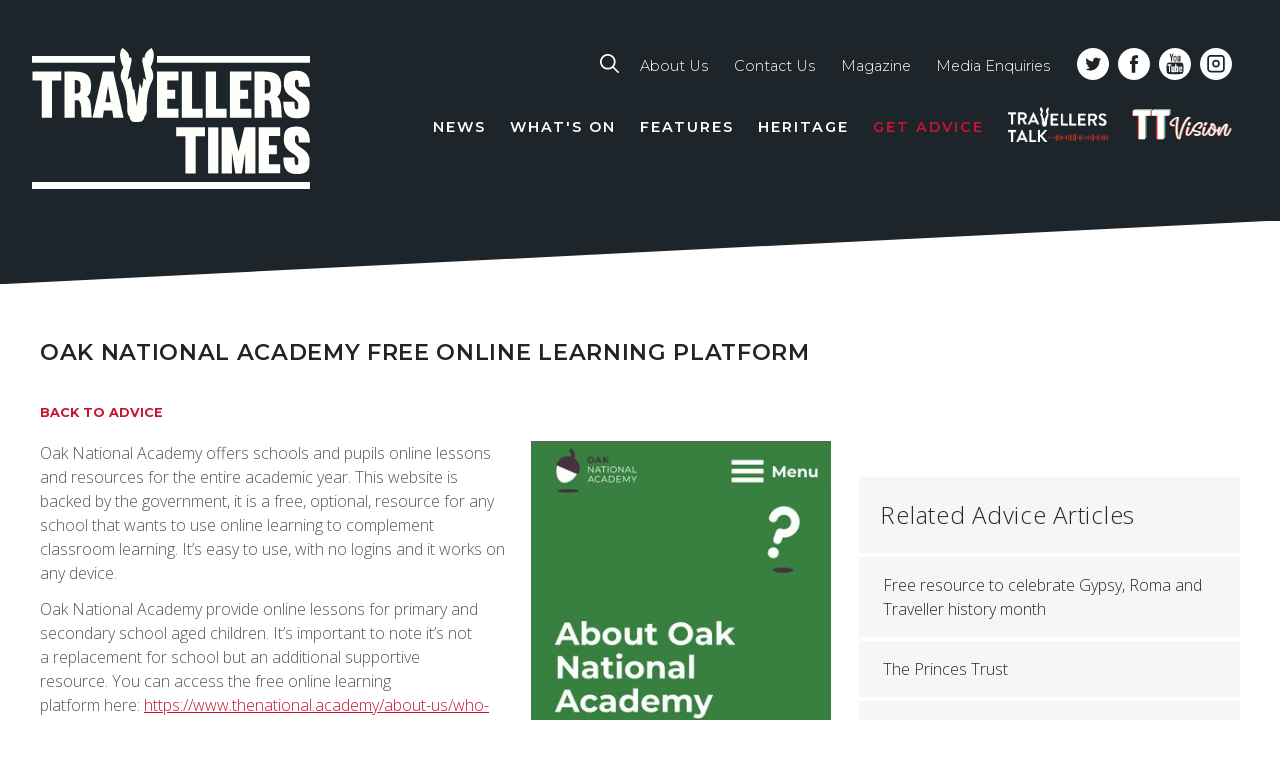

--- FILE ---
content_type: text/html; charset=UTF-8
request_url: https://www.travellerstimes.org.uk/index.php/advice/oak-national-academy-free-online-learning-platform
body_size: 76895
content:

<!DOCTYPE html>
<html lang="en" dir="ltr" prefix="content: http://purl.org/rss/1.0/modules/content/  dc: http://purl.org/dc/terms/  foaf: http://xmlns.com/foaf/0.1/  og: http://ogp.me/ns#  rdfs: http://www.w3.org/2000/01/rdf-schema#  schema: http://schema.org/  sioc: http://rdfs.org/sioc/ns#  sioct: http://rdfs.org/sioc/types#  skos: http://www.w3.org/2004/02/skos/core#  xsd: http://www.w3.org/2001/XMLSchema# " class="no-js">
<head>
  <meta charset="utf-8" />
<link rel="canonical" href="https://www.travellerstimes.org.uk/index.php/advice/oak-national-academy-free-online-learning-platform" />
<link rel="image_src" href="https://www.travellerstimes.org.uk/sites/default/files/styles/featured_article/public/resources/8e9806fe-404d-44ec-8041-bd3f061a6375.jpeg?itok=x7OhWazq" />
<meta property="og:site_name" content="Travellers Times" />
<meta property="og:type" content="article" />
<meta property="og:url" content="https://www.travellerstimes.org.uk/index.php/advice/oak-national-academy-free-online-learning-platform" />
<meta property="og:title" content="Oak National Academy free online learning platform" />
<meta property="og:image" content="https://www.travellerstimes.org.uk/sites/default/files/styles/open_graph_image/public/resources/8e9806fe-404d-44ec-8041-bd3f061a6375.jpeg?itok=DmEE9DYF" />
<meta property="og:image:url" content="https://www.travellerstimes.org.uk/sites/default/files/resources/8e9806fe-404d-44ec-8041-bd3f061a6375.jpeg" />
<meta property="og:image:secure_url" content="https://www.travellerstimes.org.uk/sites/default/files/styles/open_graph_image/public/resources/8e9806fe-404d-44ec-8041-bd3f061a6375.jpeg?itok=DmEE9DYF" />
<meta property="og:image:width" content="1200" />
<meta property="og:image:height" content="630" />
<meta name="Generator" content="Drupal 10 (https://www.drupal.org)" />
<meta name="MobileOptimized" content="width" />
<meta name="HandheldFriendly" content="true" />
<meta name="viewport" content="width=device-width, initial-scale=1.0" />
<script type="text/javascript" data-toolbar-anti-flicker-loading>(function() {
  const toolbarState = sessionStorage.getItem('Drupal.toolbar.toolbarState')
    ? JSON.parse(sessionStorage.getItem('Drupal.toolbar.toolbarState'))
    : false;
  // These are classes that toolbar typically adds to <body>, but this code
  // executes before the first paint, when <body> is not yet present. The
  // classes are added to <html> so styling immediately reflects the current
  // toolbar state. The classes are removed after the toolbar completes
  // initialization.
  const classesToAdd = ['toolbar-loading', 'toolbar-anti-flicker'];
  if (toolbarState) {
    const {
      orientation,
      hasActiveTab,
      isFixed,
      activeTray,
      activeTabId,
      isOriented,
      userButtonMinWidth
    } = toolbarState;

    classesToAdd.push(
      orientation ? `toolbar-` + orientation + `` : 'toolbar-horizontal',
    );
    if (hasActiveTab !== false) {
      classesToAdd.push('toolbar-tray-open');
    }
    if (isFixed) {
      classesToAdd.push('toolbar-fixed');
    }
    if (isOriented) {
      classesToAdd.push('toolbar-oriented');
    }

    if (activeTray) {
      // These styles are added so the active tab/tray styles are present
      // immediately instead of "flickering" on as the toolbar initializes. In
      // instances where a tray is lazy loaded, these styles facilitate the
      // lazy loaded tray appearing gracefully and without reflow.
      const styleContent = `
      .toolbar-loading #` + activeTabId + ` {
        background-image: linear-gradient(rgba(255, 255, 255, 0.25) 20%, transparent 200%);
      }
      .toolbar-loading #` + activeTabId + `-tray {
        display: block; box-shadow: -1px 0 5px 2px rgb(0 0 0 / 33%);
        border-right: 1px solid #aaa; background-color: #f5f5f5;
        z-index: 0;
      }
      .toolbar-loading.toolbar-vertical.toolbar-tray-open #` + activeTabId + `-tray {
        width: 15rem; height: 100vh;
      }
     .toolbar-loading.toolbar-horizontal :not(#` + activeTray + `) > .toolbar-lining {opacity: 0}`;

      const style = document.createElement('style');
      style.textContent = styleContent;
      style.setAttribute('data-toolbar-anti-flicker-loading', true);
      document.querySelector('head').appendChild(style);

      if (userButtonMinWidth) {
        const userButtonStyle = document.createElement('style');
        userButtonStyle.textContent = `#toolbar-item-user {min-width: ` + userButtonMinWidth +`px;}`
        document.querySelector('head').appendChild(userButtonStyle);
      }
    }
  }
  document.querySelector('html').classList.add(...classesToAdd);
})();</script>

    <title>Oak National Academy free online learning platform | Travellers Times</title>
    <!-- EO. Favicons  -->
    <link rel="apple-touch-icon" sizes="180x180" href="/themes/custom/tt/favicons/apple-touch-icon.png">
    <link rel="icon" type="image/png" sizes="32x32" href="/themes/custom/tt/favicons/favicon-32x32.png">
    <link rel="icon" type="image/png" sizes="16x16" href="/themes/custom/tt/favicons/favicon-16x16.png">
    <link rel="manifest" href="/themes/custom/tt/favicons/manifest.json">
    <link rel="mask-icon" href="/themes/custom/tt/favicons/safari-pinned-tab.svg" color="#181e21">
    <link rel="shortcut icon" href="/themes/custom/tt/favicons/favicon.ico">
    <meta name="apple-mobile-web-app-title" content="Travellers Times">
    <meta name="application-name" content="Travellers Times">
    <meta name="msapplication-config" content="/themes/custom/tt/favicons/browserconfig.xml">
    <meta name="theme-color" content="#181e21">
    <!-- EO. Favicons  -->
    <link href="https://fonts.googleapis.com/css?family=Montserrat:300,300i,600,600i,700|Open+Sans:300,700,300italic|Oswald" rel="stylesheet">
    <link rel="stylesheet" media="all" href="/sites/default/files/css/css_ogudal0m0FRTc0gUWdZskxKx7umWXsp-R6q9XSJmSaY.css?delta=0&amp;language=en&amp;theme=tt&amp;include=eJxdjuEOgkAMg1_o4B7JDFjG6Y5d1mHEp1diJOK_tvnSFhuCax4InEYlYDvpygAJI43mnBfzSlqenCKyqA2kHWLTsshvMnppgSRmonwJkixRz5bk0zj52kj75ib-nvqHerrSIzVyEqc24-CPpF-Xtg5aMPO0f7iXytZhuu0GJfh75wUWfVn7" />
<link rel="stylesheet" media="all" href="/sites/default/files/css/css_87CZipRCX0rUQTz8uJzgBrwfXlZfqA8KBjvx4s7opuc.css?delta=1&amp;language=en&amp;theme=tt&amp;include=eJxdjuEOgkAMg1_o4B7JDFjG6Y5d1mHEp1diJOK_tvnSFhuCax4InEYlYDvpygAJI43mnBfzSlqenCKyqA2kHWLTsshvMnppgSRmonwJkixRz5bk0zj52kj75ib-nvqHerrSIzVyEqc24-CPpF-Xtg5aMPO0f7iXytZhuu0GJfh75wUWfVn7" />

    
</head>
<body class="page-node-type-resource no-sidebars narrow-header node-id-2120 Site Site--path-node">

  <div id="app">

          <noscript><iframe src="https://www.googletagmanager.com/ns.html?id=GTM-N5W2F3JX"
                  height="0" width="0" style="display:none;visibility:hidden"></iframe></noscript>

    
            <div class="dialog-off-canvas-main-canvas" data-off-canvas-main-canvas>
    
<div role="document" class="Page">

    
    
    
            <header class="PageSection PageSection--header">
            <div class="search-block-form Block Block--region- Block--search Block--search-form-block Block--" data-drupal-selector="search-block-form" role="search">
	    <div class="PageSection-container">
    	<a href="#" class="search-close"><span>Close</span><i></i></a>
		<div class="Block-content">
							<form action="/search/content" method="get" id="search-block-form" accept-charset="UTF-8" class="Form">
  <div class="js-form-item FormItem js-FormItem FormItem--type-search FormItem--keys js-form-type-search form-type-search js-form-item-keys js-FormItem-keys form-item-keys form-no-label">
      <label for="edit-keys" class="visually-hidden FormElement-label">Search</label>
            <div class="FormItem-children">    <input title="Enter the terms you wish to search for." placeholder="Search" data-drupal-selector="edit-keys" type="search" id="edit-keys" name="keys" value="" size="15" maxlength="128" class="form-search FormItem-input" />

    </div>  
        </div>
<div data-drupal-selector="edit-actions" class="form-actions js-form-wrapper js-FormWrapper FormWrapper Form-wrapper" id="edit-actions"><input data-drupal-selector="edit-submit" type="submit" id="edit-submit" value="Search" class="button js-form-submit form-submit FormItem-input" />
</div>

</form>

					</div>
	</div>
	    <svg class="angle" viewBox="0 0 200 15" preserveAspectRatio="none" xmlns="http://www.w3.org/2000/svg"><path d="m0 0v15h200z" fill="#fff"/></svg>
</div>
            <div class="PageSection-container">
                
<a href="/index.php/" title="Home" rel="home" class="site-logo">
  <svg clip-rule="evenodd" fill-rule="evenodd" stroke-linejoin="round" stroke-miterlimit="1.41421" viewBox="0 0 127 65" xmlns="http://www.w3.org/2000/svg"><g fill="#fefefa" id="lines"><path d="m0 3.6h37.65v3.15h-37.65z"/><path d="m0 60.9h126.075v3.15h-126.075z"/><path d="m56.7 3.6h69.375v3.15h-69.375z"/></g><g fill="#fefefa" id="words"><path d="m9.075 31.65h-4.65v-16.875h-4.2v-4.05h13.05v4.05h-4.2z"/><path d="m19.35 23.775v7.875h-4.65v-20.925h4.65c5.475 0 7.425 2.025 7.425 6.375 0 2.4-.45 4.2-1.8 4.95 2.475 1.875 1.575 7.125 2.175 9.525h-4.65c-.375-2.025.375-6.075-1.425-7.875h-1.725zm0-3.075c2.25 0 2.7-.6 2.7-2.925s-.45-3.225-2.7-3.225z"/><path d="m36.825 10.725 4.725 20.925h-4.65l-.525-3.225h-3.75l-.525 3.225h-4.65l4.725-20.925zm-3.525 13.95h2.4l-1.2-7.35z"/><path d="m61.35 18.975h3.6v4.05h-3.6v4.575h5.1v4.05h-9.75v-20.925h9.75v4.05h-5.1z"/><path d="m72.6 27.6h4.8v4.05h-9.45v-20.925h4.65z"/><path d="m83.475 27.6h4.8v4.05h-9.45v-20.925h4.65z"/><path d="m94.425 18.975h3.6v4.05h-3.6v4.575h5.1v4.05h-9.75v-20.925h9.75v4.05h-5.1z"/><path d="m105.6 23.775v7.875h-4.65v-20.925h4.65c5.475 0 7.425 2.025 7.425 6.375 0 2.4-.45 4.2-1.8 4.95 2.475 1.875 1.575 7.125 2.175 9.525h-4.65c-.375-2.025.375-6.075-1.425-7.875h-1.725zm0-3.075c2.25 0 2.7-.6 2.7-2.925s-.45-3.225-2.7-3.225z"/><path d="m119.25 16.5c0 3.675 6.675 3.45 6.675 9.525 0 3.525-.525 5.925-5.925 5.925-5.025 0-6-3.225-6-7.5h5.1c0 1.875 0 3.45.9 3.45.675 0 .825-.75.825-1.875 0-3.9-6.6-3.375-6.6-9.675 0-4.275 1.2-6 6-6 4.275 0 5.85 2.925 5.85 7.275h-5.1c0-2.55-.15-3.225-.825-3.225-.675.075-.9.45-.9 2.1z"/><path d="m74.25 57h-4.65v-16.875h-4.2v-4.05h13.05v4.05h-4.2z"/><path d="m79.875 36.075h4.65v20.925h-4.65z"/><path d="m96.675 47.55-1.5 9.45h-2.925l-1.575-9.45v9.45h-4.65v-20.925h4.95l2.7 10.95 2.7-10.95h4.95v20.925h-4.65z"/><path d="m107.475 44.25h3.6v4.05h-3.6v4.575h5.1v4.05h-9.75v-20.925h9.75v4.05h-5.1z"/><path d="m119.25 41.85c0 3.675 6.675 3.45 6.675 9.525 0 3.525-.525 5.925-5.925 5.925-5.025 0-6-3.225-6-7.5h5.1c0 1.875 0 3.45.9 3.45.675 0 .825-.75.825-1.875 0-3.9-6.6-3.375-6.6-9.675 0-4.275 1.2-6 6-6 4.275 0 5.85 2.925 5.85 7.275h-5.1c0-2.55-.15-3.225-.825-3.225s-.9.375-.9 2.1z"/><path d="m54.225 0s-3.45 1.875-3.075 4.425c0 0-.3-.075-.825-.225l-.375 1.575 1.875 8.925-1.2-1.05-.75 4.8-1.05-2.475-1.275 10.575-1.275-8.175-.45.75-1.05-6-1.425 1.275 1.875-8.925-.3-1.275c-.525.15-.9.225-.9.225.375-2.625-3.075-4.425-3.075-4.425-2.55 3.3.525 8.775.525 8.775s-2.325 3.375-.6 6.6c0 0 2.4 4.125 2.325 11.1 0 0-.375 3.825 1.05 4.65 0 0 .15 2.4 2.025 2.475 0 0 .45.075.975.075v-.075h1.125c.375 0 .6-.075.6-.075 1.875-.075 2.025-2.475 2.025-2.475 1.425-.75 1.05-4.65 1.05-4.65-.075-6.9 2.325-11.1 2.325-11.1 1.725-3.225-.6-6.6-.6-6.6s3-5.4.45-8.7z"/></g></svg>
</a>


<div class="search mobile">
	<a href="/search"><svg clip-rule="evenodd" fill-rule="evenodd" stroke-linejoin="round" stroke-miterlimit="1.41421" viewBox="0 0 24 24" xmlns="http://www.w3.org/2000/svg"><path d="m23.672 22.141-6.15-6.15c1.339-1.695 2.159-3.827 2.159-6.15 0-5.44-4.401-9.841-9.84-9.841-5.44 0-9.841 4.401-9.841 9.841 0 5.439 4.401 9.84 9.841 9.84 2.323 0 4.455-.793 6.15-2.159l6.15 6.15c.219.219.492.328.766.328.273 0 .574-.109.765-.328.437-.41.437-1.121 0-1.531zm-13.831-4.647c-4.237 0-7.654-3.417-7.654-7.653 0-4.237 3.417-7.654 7.654-7.654 4.236 0 7.653 3.417 7.653 7.654 0 4.236-3.417 7.653-7.653 7.653z" fill="#fff" fill-rule="nonzero"/></svg></a>
</div>
<button class="hamburger hamburger--squeeze" type="button" >
  <span class="hamburger-box">
    <span class="hamburger-inner"></span>
  </span>
</button>

  <div class="Region Region--header">
    
<nav role="navigation"
     aria-labelledby="block-toplinenavigation-menu" id="block-toplinenavigation" class="Block Block--system Block--system-menu-blocktop-line-navigation Block--menu Block--systemMenu Block--menu-top-line-navigation">
            
  <h2 class="u-visuallyHidden Block-title" id="block-toplinenavigation-menu">Top line navigation</h2>
  

  <div class="search ">
	<a href="/search"><svg clip-rule="evenodd" fill-rule="evenodd" stroke-linejoin="round" stroke-miterlimit="1.41421" viewBox="0 0 24 24" xmlns="http://www.w3.org/2000/svg"><path d="m23.672 22.141-6.15-6.15c1.339-1.695 2.159-3.827 2.159-6.15 0-5.44-4.401-9.841-9.84-9.841-5.44 0-9.841 4.401-9.841 9.841 0 5.439 4.401 9.84 9.841 9.84 2.323 0 4.455-.793 6.15-2.159l6.15 6.15c.219.219.492.328.766.328.273 0 .574-.109.765-.328.437-.41.437-1.121 0-1.531zm-13.831-4.647c-4.237 0-7.654-3.417-7.654-7.653 0-4.237 3.417-7.654 7.654-7.654 4.236 0 7.653 3.417 7.653 7.654 0 4.236-3.417 7.653-7.653 7.653z" fill="#fff" fill-rule="nonzero"/></svg></a>
</div>
      <div class="Block-content">
              
<section class="Menu Menu--top-line-navigation">
    
      
              
    <ul block="block-toplinenavigation" class="Menu-list Menu-list--level0">
                      <li class="Menu-item">
                    <a href="/about" class="Menu-link" data-drupal-link-system-path="node/2">About Us</a>
                  </li>
                      <li class="Menu-item">
                    <a href="/contact" class="Menu-link" data-drupal-link-system-path="node/3">Contact Us</a>
                  </li>
                      <li class="Menu-item">
                    <a href="/subscribe" title="" id="" name="" rel="" class="Menu-link" style="" target="" accesskey="" data-drupal-link-system-path="node/1307">Magazine</a>
                  </li>
                      <li class="Menu-item">
                    <a href="/media-enquiries" class="Menu-link" data-drupal-link-system-path="node/1576">Media Enquiries</a>
                  </li>
          </ul>
  
</section>


          </div>
  
  <div class="social-buttons">
    <a href="https://twitter.com/TravellersTimes" target="_blank" rel="noopener"><svg clip-rule="evenodd" fill-rule="evenodd" stroke-linejoin="round" stroke-miterlimit="1.41421" viewBox="0 0 32 32" xmlns="http://www.w3.org/2000/svg"><path d="m18.24 9.76c-1.387.533-2.293 1.813-2.187 3.253l.054.534-.534-.054c-2.026-.266-3.786-1.12-5.333-2.613l-.8-.747-.213.534c-.427 1.226-.16 2.506.693 3.36.427.48.32.533-.427.266-.266-.106-.48-.16-.533-.106-.053.053.213 1.12.427 1.493.266.587.906 1.12 1.546 1.44l.534.267h-.64c-.64 0-.64 0-.587.266.213.747 1.12 1.494 2.08 1.867l.693.213-.586.374c-.907.533-1.92.8-2.987.853-.48 0-.907.053-.907.107 0 .106 1.387.746 2.134 1.013 2.4.747 5.226.427 7.306-.853 1.494-.907 3.04-2.667 3.734-4.374.373-.906.746-2.613.746-3.413 0-.533.054-.587.64-1.227.374-.373.694-.746.8-.853.107-.213.107-.213-.48 0-.96.32-1.066.32-.64-.213.32-.374.747-1.014.747-1.227 0-.053-.16 0-.373.107-.214.106-.64.266-.96.373l-.587.213-.533-.373c-.32-.213-.747-.427-.96-.48-.48-.213-1.387-.213-1.867 0zm-2.24 22.24c-8.853 0-16-7.147-16-16s7.147-16 16-16 16 7.147 16 16-7.147 16-16 16z" fill="#fff" fill-rule="nonzero"/></svg></a>
    <a href="https://www.facebook.com/travellers.times" target="_blank" rel="noopener"><svg clip-rule="evenodd" fill-rule="evenodd" stroke-linejoin="round" stroke-miterlimit="1.41421" viewBox="0 0 32 32" xmlns="http://www.w3.org/2000/svg"><path d="m13.76 24.693h3.573v-8.693h2.4l.32-2.987h-2.72v-1.493c0-.8.054-1.227 1.174-1.227h1.493v-2.986h-2.4c-2.88 0-3.893 1.44-3.893 3.893v1.813h-1.814v2.987h1.814v8.693zm2.24 7.307c-8.853 0-16-7.147-16-16s7.147-16 16-16 16 7.147 16 16-7.147 16-16 16z" fill="#fff" fill-rule="nonzero"/></svg></a>
    <a href="https://www.youtube.com/channel/UCnMJxG0831r39OXyCvn8spw" target="_blank" rel="noopener"><svg clip-rule="evenodd" fill-rule="evenodd" stroke-linejoin="round" stroke-miterlimit="1.41421" viewBox="0 0 32 32" xmlns="http://www.w3.org/2000/svg"><g fill="#fff" fill-rule="nonzero"><path d="m16 0c-8.838 0-16 7.162-16 16s7.162 16 16 16 16-7.162 16-16-7.162-16-16-16zm2.413 7.718h1.037v4.218c0 .243 0 .371.012.403.026.16.103.243.244.243.204 0 .428-.16.659-.486v-4.378h1.037v5.735h-1.037v-.627c-.416.473-.807.704-1.191.704-.332 0-.563-.135-.665-.429-.058-.173-.096-.448-.096-.851zm-3.917 1.869c0-.614.102-1.062.326-1.35.288-.391.692-.589 1.21-.589s.928.198 1.21.589c.217.288.32.736.32 1.35v2.003c0 .608-.103 1.063-.32 1.351-.288.39-.692.589-1.21.589s-.922-.199-1.21-.589c-.224-.288-.326-.736-.326-1.351zm-2.778-3.827.82 3.021.78-3.021h1.165l-1.382 4.576v3.117h-1.152v-3.117c-.103-.55-.333-1.357-.704-2.432-.243-.71-.499-1.427-.743-2.144zm12.781 14.611c0 1.312-.006 2.695-.294 3.962-.205.902-.947 1.574-1.837 1.67-1.978.224-3.981.237-5.978.237h-.384-.384c-1.996 0-4-.013-5.977-.237-.89-.102-1.632-.768-1.837-1.67-.288-1.255-.294-2.624-.294-3.923v-.096c0-1.325.006-2.733.3-4.02.205-.902.948-1.574 1.837-1.67 1.978-.224 3.981-.237 5.978-.237h.781c1.996 0 4 .013 5.977.237.89.102 1.632.768 1.837 1.67.294 1.287.294 2.695.294 4.02v.057z"/><path d="m16.026 8.582c-.333 0-.493.263-.493.794v2.413c0 .531.16.793.493.793.332 0 .492-.262.492-.793v-2.413c.007-.525-.153-.794-.492-.794z"/><path d="m16.026 8.582c-.333 0-.493.263-.493.794v2.413c0 .531.16.793.493.793.332 0 .492-.262.492-.793v-2.413c.007-.525-.153-.794-.492-.794z"/><path d="m8.768 17.574h1.21v6.541h1.139v-6.541h1.235v-1.068h-3.584z"/><path d="m14.426 22.778c-.231.32-.442.48-.653.48-.135 0-.218-.077-.243-.237-.007-.032-.013-.16-.013-.397v-4.173h-1.024v4.487c0 .403.032.672.089.844.103.288.333.423.666.423.378 0 .768-.224 1.171-.698v.621h1.031v-5.67h-1.031v4.32z"/><path d="m19.251 19.014c-.141-.422-.409-.64-.819-.64-.378 0-.73.205-1.062.615v-2.483h-1.031v7.609h1.031v-.55c.345.422.697.627 1.062.627.41 0 .685-.218.819-.634.071-.243.103-.62.103-1.145v-2.259c.006-.538-.032-.909-.103-1.14zm-.921 3.482c0 .512-.154.762-.448.762-.167 0-.34-.084-.512-.25v-3.456c.172-.166.345-.25.512-.25.294 0 .448.263.448.775z"/><path d="m8.768 17.574h1.21v6.541h1.139v-6.541h1.235v-1.068h-3.584z"/><path d="m19.251 19.014c-.141-.422-.409-.64-.819-.64-.378 0-.73.205-1.062.615v-2.483h-1.031v7.609h1.031v-.55c.345.422.697.627 1.062.627.41 0 .685-.218.819-.634.071-.243.103-.62.103-1.145v-2.259c.006-.538-.032-.909-.103-1.14zm-.921 3.482c0 .512-.154.762-.448.762-.167 0-.34-.084-.512-.25v-3.456c.172-.166.345-.25.512-.25.294 0 .448.263.448.775z"/><path d="m23.238 21.466v-1.172c0-.608-.102-1.049-.313-1.337-.288-.391-.698-.583-1.216-.583-.525 0-.935.192-1.229.583-.218.288-.314.729-.314 1.337v1.991c0 .601.109 1.049.327 1.331.294.39.704.582 1.241.582.538 0 .96-.204 1.242-.614.128-.179.205-.384.237-.614.013-.103.019-.333.019-.66v-.153h-1.05c0 .409-.012.64-.019.697-.057.276-.211.41-.461.41-.352 0-.524-.262-.524-.787v-1.005h2.06zm-2.06-1.383c0-.525.172-.787.518-.787.339 0 .512.262.512.787v.525h-1.03z"/><path d="m14.426 22.778c-.231.32-.442.48-.653.48-.135 0-.218-.077-.243-.237-.007-.032-.013-.16-.013-.397v-4.173h-1.024v4.487c0 .403.032.672.089.844.103.288.333.423.666.423.378 0 .768-.224 1.171-.698v.621h1.031v-5.67h-1.031v4.32z"/></g></svg></a>
        <a href="https://www.instagram.com/travellers_times/" target="_blank" rel="noopener"><svg viewBox="0 0 32 32" version="1.1" xmlns="http://www.w3.org/2000/svg" xmlns:xlink="http://www.w3.org/1999/xlink" xml:space="preserve" xmlns:serif="http://www.serif.com/" style="fill-rule:evenodd;clip-rule:evenodd;stroke-linejoin:round;stroke-miterlimit:2;"><g><path d="M16,0c-8.804,0 -16,7.196 -16,16c0,8.804 7.196,16 16,16c8.804,0 16,-7.196 16,-16c0,-8.793 -7.196,-16 -16,-16Zm5.256,6.883l-10.512,0c-0.928,0.002 -1.819,0.371 -2.476,1.027c-0.657,0.657 -1.026,1.548 -1.028,2.477l0,10.511c0.002,0.929 0.371,1.82 1.028,2.477c0.657,0.656 1.548,1.026 2.476,1.027l10.512,-0c0.928,-0.001 1.819,-0.37 2.476,-1.027c0.657,-0.657 1.026,-1.548 1.028,-2.477l0,-10.511c-0.002,-0.929 -0.371,-1.82 -1.028,-2.477c-0.657,-0.657 -1.548,-1.025 -2.476,-1.027Zm1.751,14.015c-0.001,0.968 -0.784,1.751 -1.751,1.752l-10.512,-0c-0.967,-0.001 -1.75,-0.784 -1.751,-1.752l0,-10.511c0.001,-0.967 0.784,-1.751 1.751,-1.752l10.512,-0c0.967,0.001 1.75,0.785 1.751,1.752l0,10.511Zm-7.007,-9.163c-1.036,-0 -2.03,0.412 -2.763,1.144c-0.733,0.734 -1.144,1.727 -1.144,2.764c0,1.036 0.411,2.031 1.144,2.763c0.733,0.734 1.727,1.145 2.764,1.145c1.036,-0 2.03,-0.412 2.763,-1.145c0.733,-0.733 1.144,-1.727 1.144,-2.763c-0.001,-1.037 -0.413,-2.029 -1.145,-2.763c-0.734,-0.732 -1.727,-1.145 -2.763,-1.145Zm0,6.063c-0.872,-0 -1.658,-0.525 -1.991,-1.331c-0.334,-0.805 -0.15,-1.732 0.467,-2.349c0.617,-0.616 1.544,-0.801 2.349,-0.467c0.806,0.334 1.332,1.12 1.332,1.992c-0.002,1.19 -0.966,2.155 -2.157,2.155Z" style="fill:#fff;"/></g></svg></a>
  </div>

  <a href="/" class="ytt-return">Back to main website</a>

</nav>

<nav role="navigation"
     aria-labelledby="block-tt-main-menu-menu" id="block-tt-main-menu" class="Block Block--system Block--system-menu-blockmain Block--menu Block--systemMenu Block--menu-main">
            
  <h2 class="u-visuallyHidden Block-title" id="block-tt-main-menu-menu">Main navigation</h2>
  

  <div class="Block-content">
          
<section class="Menu Menu--main">
    
      
              
    <ul block="block-tt-main-menu" class="Menu-list Menu-list--level0">
      
                
                <li class="Menu-item">
          


          
                              
                    <a href="/news" class="Menu-link" data-drupal-link-system-path="news">News</a>

          
                      <div class="drop-menu-container">
                                    

<div class="Block Block--region- Block--content-listing Block--news-submenu Block--">
    
      <h2  class="Block-title"></h2>
    

    <div class="Block-content">
          <div class="filters filters-conditional">
    <a class="mobile-filter-handle">Filter  <span class="filter-arrow"></span></a>
    <div>
        <div class="filter-heading">Filter By</div>
        
            </div>
    <div>
                    <div class="filter-title">Regions</div>
            <div class="category-list region-map">
                <svg
                        width="100%"
                        height="100%"
                        viewBox="0 0 198 307"
                        version="1.1"
                        xmlns="http://www.w3.org/2000/svg"
                        xmlns:xlink="http://www.w3.org/1999/xlink"
                        xml:space="preserve"
                        xmlns:serif="http://www.serif.com/"
                        style="fill-rule:evenodd;clip-rule:evenodd;stroke-linejoin:round;stroke-miterlimit:1.41421;">
                        <g id="south-west" onclick="window.location='/news/south-west'" >
                            <path
                                    d="M126.825,282.834c-0.15,-0.525 -0.225,-1.05 -0.375,-1.575c-0.375,0 -0.525,-0.15 -0.675,-0.225c0,0 -0.075,0 -0.075,-0.075l-0.525,-0.3l0.375,-1.65c-0.825,-0.375 -1.2,-1.05 -1.575,-1.65c-0.075,-0.15 -0.225,-0.375 -0.3,-0.525l-0.075,-0.15l-0.15,-1.875l0.45,-0.225c1.2,-0.525 2.475,-0.525 3.75,0c0.75,0.3 1.5,0.75 2.25,1.125c0.075,0 0.075,0.075 0.15,0.075l0,-0.075c0,-0.075 0,-0.15 -0.075,-0.225c-0.075,-0.15 -0.075,-0.3 -0.15,-0.45c-0.15,-0.825 -0.225,-1.65 -0.375,-2.4c-0.15,-1.125 -0.375,-2.25 -0.525,-3.3c-0.15,-1.125 0.15,-1.725 1.275,-2.175c0.6,-0.225 1.2,-0.45 1.8,-0.675c0.075,0 0.075,-0.075 0.15,-0.3c0.075,-1.05 -0.075,-2.025 -0.525,-3c-0.225,-0.45 -0.75,-1.65 0.075,-2.775c-0.525,-0.975 -0.975,-1.95 -1.35,-2.925c-0.3,-0.675 -0.6,-1.35 -0.9,-2.025l-1.125,-2.925l0.075,-0.75c0.075,-0.75 0.225,-1.575 0.3,-2.325l0.15,-1.125c0.15,-1.125 0.3,-2.325 0.45,-3.45c0.075,-0.975 0.075,-2.025 0.075,-3.075l0,-0.075c0,0.075 -0.075,-0.075 -0.075,-0.075c-0.45,-0.45 -0.9,-0.9 -1.35,-1.35l-0.15,-0.15l-0.6,0.3l1.65,2.25l-1.275,0.15c-0.375,0.075 -0.75,0.075 -1.125,0.15c-0.825,0.075 -1.575,0.225 -2.325,0.225c-1.8,0 -3.6,0 -5.25,0.825c-0.225,0.15 -0.525,0.3 -0.9,0.225l-0.15,0c-0.375,-0.075 -0.975,-0.075 -1.275,-0.525c-0.45,-0.6 -0.975,-0.6 -1.875,-0.525l0,1.5c0.15,1.5 -0.75,2.175 -1.425,2.55c-0.675,0.375 -1.35,0.75 -1.95,1.125c-0.15,0.075 -0.3,0.15 -0.45,0.225l0,3.525c0.375,-0.45 0.825,-0.75 1.575,-0.825l0.45,-0.075l0.225,0.3c0.675,0.9 0.15,1.65 -0.075,1.95c-0.675,0.975 -1.35,1.95 -2.025,2.85l-0.225,0.225l-2.475,2.85c-0.075,0.075 -0.15,0.075 -0.15,0.15l-0.075,0.075c-0.375,0.45 -0.825,0.975 -1.275,1.425c-0.975,1.05 -1.95,2.175 -2.925,3.225c-0.375,0.45 -0.45,0.675 -0.45,0.975c0.075,0.75 0.15,1.425 0.225,2.175c0.075,0.975 -0.45,1.65 -1.425,1.8l-2.7,0.45c-0.525,0.075 -1.05,0.15 -1.575,0.15c-0.9,0.075 -1.8,0.15 -2.625,0.375c-1.2,0.225 -2.1,0.075 -3.075,-0.525l-0.15,-0.075c-0.45,-0.3 -1.125,-0.675 -1.425,-0.675c-0.6,0.075 -1.125,0 -1.65,-0.075c-0.225,0 -0.375,-0.075 -0.6,-0.075l-0.15,0l-1.275,-0.375c-0.15,0 -0.3,0 -0.45,0c-0.3,0 -0.6,-0.075 -0.825,0c-2.475,0.45 -5.025,0.9 -7.5,1.35l-0.15,0c-0.375,0.075 -0.525,0.15 -0.525,0.225c-0.075,0.075 0,0.3 0.075,0.6c0.15,0.375 0.3,0.675 0.45,0.975l0.375,0.75l-0.075,0.3c-0.3,0.825 -0.825,1.35 -1.35,1.8c-0.225,0.225 -0.45,0.45 -0.675,0.675c-1.05,1.35 -2.475,0.975 -2.925,0.9c-0.375,-0.075 -0.675,-0.15 -1.05,-0.3l-0.3,-0.075c-0.15,-0.075 -0.45,-0.15 -0.6,-0.15c0,0.075 -0.075,0.15 -0.075,0.225l-0.075,0.6l-0.075,0l-0.3,1.05l-0.075,1.2l3.225,9.675l-3.45,-5.85c-0.15,0.15 -0.3,0.375 -0.525,0.525c-0.375,0.3 -0.75,0.525 -1.125,0.825c-0.675,0.45 -1.275,0.975 -2.025,1.425c-0.675,0.45 -0.825,0.825 -0.75,1.275c0.075,0.9 -0.375,1.65 -1.2,1.95c-1.425,0.6 -2.55,1.05 -3.675,1.5c-0.225,0.075 -0.525,0.15 -0.75,0.15c-0.075,0 -0.225,0.075 -0.375,0.075c-0.075,0.225 0,0.675 0,0.9c0.15,1.35 -0.525,2.175 -1.125,2.7c-1.725,1.65 -3.375,3.225 -5.1,4.875l-2.025,1.95c-0.075,0.075 -0.225,0.225 -0.3,0.3c-0.375,0.375 -0.825,0.525 -1.275,0.45c-0.375,-0.075 -0.675,-0.225 -0.975,-0.525c-0.15,-0.225 -0.225,-0.3 -0.9,0c-0.225,0.075 -0.375,0.15 -0.525,0.225c-0.3,0.15 -0.6,0.3 -0.9,0.45c-0.975,0.225 -1.425,0.75 -1.65,1.8l-0.075,0.225c0,0.15 -0.075,0.375 -0.075,0.45c0,0 0.15,0.15 0.3,0.225c0.075,0 0.15,-0.075 0.225,-0.075c0.45,-0.15 0.9,-0.375 1.2,-0.6c0.375,-0.3 0.675,-0.675 0.975,-1.125c0.15,-0.225 0.3,-0.45 0.45,-0.6l0.375,-0.45l3.225,1.275c0.825,0.3 1.425,0.9 1.8,1.725c0.375,0.675 0.75,1.35 1.2,2.1c0.075,0.075 0.075,0.15 0.15,0.225l1.125,-0.975c-0.225,-0.15 -0.45,-0.375 -0.675,-0.525c-0.525,-0.45 -0.675,-0.9 -0.6,-1.35c0.075,-0.45 0.45,-0.825 1.125,-1.125l0.15,-0.075c0.6,-0.225 1.125,-0.45 1.8,-0.6c0.45,-0.15 0.525,-0.3 0.525,-0.375c0.45,-1.425 1.5,-2.175 3.15,-2.25l0.075,0c0.15,-0.075 0.375,-0.15 0.6,-0.15c0.225,0 0.375,0 0.6,-0.675c0.15,-0.375 0.3,-0.825 0.45,-1.2c0.15,-0.3 0.225,-0.6 0.375,-0.9c0.3,-0.825 1.05,-1.275 1.875,-1.2c0.225,0 0.45,0 0.675,0.075c0.6,0 1.275,0.075 1.95,0.225c0.6,0.15 0.9,0.075 1.275,-0.3c0.825,-0.75 1.725,-1.05 2.775,-0.9c0.375,0.075 0.75,0 1.2,0c0.675,-0.075 1.275,0.225 1.725,0.75c0.3,0.375 0.675,0.675 1.05,1.05c0,-0.075 0,-0.15 -0.075,-0.225l-0.525,-1.8l3.375,1.95l0.075,0.15c0.075,0.075 0.075,0.15 0.525,0.15c0.6,0.075 1.275,0.15 1.875,0.3c0.75,0.15 1.725,0.525 2.25,1.575c0.225,0.525 0.6,0.75 1.35,0.9c0.675,0.075 1.275,0.225 1.95,0.375c-0.225,-1.875 0.075,-2.175 1.95,-2.85c0.075,0 0.15,-0.075 0.375,-0.15c0.225,0 0.375,-0.075 0.45,-0.525c0,-0.15 0.075,-0.3 0.15,-0.45l-1.425,-1.65l1.575,-1.425c0,-0.075 0,-0.15 0,-0.225c0,-0.45 0,-0.9 0.15,-1.275c0.3,-0.9 0.75,-1.8 1.2,-2.625l0.15,-0.3c0.375,-0.75 1.125,-1.125 1.875,-0.975c0.375,0.075 0.75,0 1.2,-0.6c0.675,-0.825 1.5,-1.275 2.775,-1.5c1.575,-0.3 3,-0.75 4.275,-1.35l0.225,-0.075l2.4,-0.375l0.075,0c1.8,0.075 3.45,0.75 5.175,2.175c0.3,0.225 0.6,0.45 0.975,0.675c0.15,0.075 0.3,0.225 0.45,0.3l2.025,1.275c0,-0.075 0.075,-0.15 0.075,-0.225c0.3,-0.825 1.05,-1.275 1.95,-1.125l1.725,0.225c1.275,0.225 2.55,0.375 3.825,0.525c0.675,0.075 1.425,0.15 2.175,0.225c0.15,0 0.3,0 0.45,0c0,-0.075 0.075,-0.15 0.075,-0.225c0,-0.15 0,-0.3 0,-0.525l0,-0.15c0.075,-1.575 0.45,-2.025 2.025,-2.25l0.45,-0.075c0.45,-0.075 0.825,-0.075 1.275,-0.15l-0.15,-0.075l-0.3,-0.9Z"
                                    style="fill:#68aadd;fill-rule:nonzero;"/>
                        </g>
                        <g id="south-east" onclick="window.location='/news/south-east'" >
                            <path
                                    d="M192.225,262.359l-0.675,0.15c-1.875,0.375 -3.675,0.75 -5.475,1.05c-0.15,0 -0.825,0.15 -1.35,-0.225c-0.3,-0.225 -0.6,-0.45 -0.825,-0.675c-0.225,-0.15 -0.375,-0.3 -0.6,-0.45c-0.45,-0.3 -0.975,-0.675 -1.5,-0.975c-1.65,-0.825 -3.45,-1.275 -5.475,-1.725c-0.375,-0.075 -0.825,-0.15 -1.2,-0.225l-0.75,-0.15l-1.275,-0.825l0.3,-0.6c0.225,-0.525 0.75,-1.125 1.725,-1.125c1.2,-0.075 2.4,-0.15 3.6,-0.225c1.05,-0.075 1.725,-0.225 2.1,-0.975c0.225,-0.375 0.45,-0.675 0.675,-0.9c0.15,-0.15 0.3,-0.3 0.375,-0.45c0.075,-0.075 0.15,-0.225 0.225,-0.3c0.225,-0.3 0.45,-0.6 0.45,-0.825l0,-0.45c0.075,-1.2 0.225,-2.325 -0.75,-3.075c-0.3,-0.225 -0.3,-0.6 -0.3,-0.75c0,-0.075 0,-0.075 0,-0.15l-0.075,-0.675l0.675,-0.15c0.075,0 0.225,-0.075 0.3,-0.075c0.225,-0.075 0.525,-0.15 0.825,-0.15c0.75,-0.075 1.425,-0.075 2.175,-0.15c0.45,0 0.9,-0.075 1.275,-0.075l0.075,0c0.6,-0.525 1.2,-1.05 1.8,-1.575l-1.125,-0.9l1.125,-1.275c-1.8,-0.075 -3.3,-0.15 -4.65,-0.225c-1.125,0 -2.1,0 -2.925,0c-1.05,0.075 -1.8,-0.375 -2.1,-1.35c-0.225,-0.525 -0.3,-0.525 -0.525,-0.525l-0.675,0.075l-0.45,-1.8c-0.15,0 -0.3,0.075 -0.45,0.075c-0.3,0.075 -0.525,0.15 -0.825,0.225c-0.45,0.15 -0.825,0.225 -1.275,0.375c-0.375,0.075 -0.825,0 -1.2,-0.15c-0.15,-0.075 -0.3,-0.075 -0.375,-0.075c-0.075,0 -0.15,0.15 -0.15,0.225c-0.075,0.075 -0.075,0.225 -0.075,0.3c0,0.075 -0.075,0.15 -0.075,0.3l-0.225,0.9l-0.825,-0.375c-0.45,-0.225 -0.825,-0.525 -1.2,-0.75c-0.675,-0.525 -1.125,-0.825 -1.65,-0.75c-0.375,0.9 -1.35,0.9 -1.8,0.9c-0.075,0 -0.15,0 -0.225,0l-1.575,3.075l-0.675,-1.35c-0.225,-0.375 -0.375,-0.825 -0.6,-1.35c-0.075,-0.15 -0.075,-0.225 -0.15,-0.225c0,0 -0.075,0 -0.15,0.075c-0.375,0.15 -0.825,0.375 -1.2,0.6l-0.075,0.075c-0.3,0.15 -0.525,0.225 -0.825,0.225l-0.375,0l-1.125,-1.425l-0.3,-2.325l0,-0.075c-0.525,0 -1.125,-0.15 -1.425,-0.6c-0.375,-0.6 -0.75,-1.2 -1.05,-1.8c-0.075,-0.075 -0.15,-0.225 -0.15,-0.3c-1.2,-0.15 -1.425,-0.45 -1.8,-1.725c-0.075,-0.225 -0.75,-0.75 -0.975,-0.9c-0.225,0 -0.375,0.15 -0.45,0.45c-0.225,0.9 -0.9,1.275 -1.8,1.05c-0.15,0 -0.375,-0.075 -0.525,-0.075l-0.075,0.225l-0.525,2.025l-0.375,0.15c-0.75,0.3 -1.425,0.825 -2.175,1.35c-0.3,0.225 -0.6,0.45 -0.9,0.675c0.075,0.15 0.225,0.375 0.3,0.525c0.15,0.3 0.3,0.975 0,1.425c-0.375,0.525 -0.75,0.975 -1.2,1.5l-1.2,1.425l-1.425,-2.4c-0.375,0.075 -0.675,0.15 -0.975,0.3c-0.15,0.075 -0.375,0.15 -0.525,0.15c-0.075,0 -0.15,0 -0.225,0.075l0,0.075l0.075,0.375l-1.65,1.5l-0.15,0.075c-0.375,0.15 -0.75,0.3 -1.05,0.375c-0.15,0.075 -0.225,0.075 -0.375,0.15l-0.375,0.075c-1.125,0.15 -1.5,-0.825 -1.65,-1.2c-0.225,-0.675 -0.45,-1.35 -0.675,-2.1c-0.075,-0.3 -0.225,-0.6 -0.3,-0.975l-0.075,-0.15c-0.3,0.075 -0.675,0 -1.125,-0.075l-0.075,0c-0.075,0.3 -0.225,0.6 -0.3,0.9c-0.15,0.375 -0.225,0.675 -0.3,0.975c-0.3,1.275 -0.975,2.1 -2.1,2.55c-0.15,0.075 -0.225,0.15 -0.375,0.225l-0.075,0.075c-0.3,0.3 -0.45,0.675 -0.525,1.35l-0.075,0.9c-0.075,1.275 -0.225,2.625 -0.45,3.9c-0.225,1.2 -0.15,2.175 0.225,3c0.45,0.975 0.9,1.95 1.425,3l0.075,0.15l0,0.225l1.575,3.3l0,0.225c0,0.375 -0.15,0.75 -0.45,0.975c-0.075,0.075 -0.15,0.15 -0.15,0.15l0.075,0.075c0.225,0.3 0.3,0.6 0.3,0.825l0,0.075c0,0.075 0.075,0.225 0.075,0.3l0.075,0.375l-0.075,0.075l0.3,1.2l0.075,0.15l0,1.725c0.075,0.9 -0.375,1.5 -1.275,1.8c-0.525,0.15 -1.05,0.45 -1.575,0.675c-0.075,0 -0.15,0.075 -0.225,0.075l0.15,0.975c0.225,1.275 0.375,2.475 0.525,3.675l0.075,0.45c0.075,0.6 0.225,1.2 0.225,1.875c0,0.9 -0.225,1.5 -0.75,1.8c-0.525,0.3 -1.2,0.3 -2.025,-0.075c-0.45,-0.225 -0.825,-0.45 -1.2,-0.675c-0.075,0 -0.075,-0.075 -0.15,-0.075l-0.375,2.25c0.75,0.6 0.9,1.425 0.975,2.025c0,0.15 0.075,0.375 0.075,0.525l0.075,0c0.3,0.15 0.675,0.3 0.9,0.675c0.525,0.675 1.275,0.9 2.175,1.05c0.75,-1.125 1.05,-1.275 2.625,-1.65c0.375,-0.075 0.825,-0.15 1.2,-0.225c0.675,-0.15 0.75,-0.3 0.75,-0.3c0,0 0.075,-0.15 -0.3,-0.75c-0.15,-0.225 -0.3,-0.525 -0.375,-0.75c-0.075,-0.075 -0.075,-0.225 -0.15,-0.3l-0.225,-0.45l0.9,-1.125l0.525,0.225c0.075,0 0.15,0.075 0.3,0.075c0.3,0.075 0.6,0.225 0.9,0.45c0.6,0.45 1.2,0.9 1.725,1.35c0.525,0.375 1.05,0.825 1.575,1.2c0.375,0.3 0.45,0.3 0.525,0.3c0.75,0 1.425,-0.075 2.175,-0.15l0.3,0l0.15,0.15l1.65,-0.15l0.675,0.375c0.6,0.3 1.2,0.675 1.725,0.975c0.075,0.075 0.15,0.075 0.225,0.15c0.075,-0.075 0.075,-0.15 0.075,-0.225c0.375,-0.9 1.05,-1.35 2.025,-1.425c1.275,-0.15 2.625,-0.45 3.825,-0.675l1.125,-0.225c0.9,-0.15 1.8,-0.375 2.7,-0.525l0.45,-0.075l0.15,0.075l2.325,-0.15l0.3,0.15c0.075,0 0.075,0.075 0.15,0.075c2.325,0.75 4.65,1.5 6.975,2.25c0.525,0.15 1.05,0.3 1.2,0.3c0.15,-0.075 0.45,-0.525 0.825,-0.975l0.15,-0.15c0.15,-0.225 0.3,-0.45 0.525,-0.6l0.225,-0.225c0.375,-0.3 0.75,-0.675 1.275,-0.9c0.525,-0.225 1.125,-0.375 1.65,-0.525c0.3,-0.075 0.6,-0.15 0.9,-0.3c0.3,-0.075 0.6,-0.15 0.825,-0.3c1.125,-0.375 2.175,-0.675 3,-1.5c0.375,-0.375 0.825,-0.675 1.275,-0.975c0.225,-0.15 0.375,-0.225 0.6,-0.375l0.225,-0.15l1.425,0l0.225,0.15c0.3,0.225 0.6,0.375 0.825,0.375l0,-0.075c0.075,-0.45 0.15,-0.975 0.3,-1.425c0.15,-0.45 0.375,-0.9 0.6,-1.35c0.15,-0.225 0.3,-0.525 0.375,-0.75c0.375,-0.825 1.05,-1.125 1.575,-1.2c1.05,-0.225 2.1,-0.45 3,-1.125c0.75,-0.525 1.5,-1.05 2.25,-1.5c0.225,-0.15 0.375,-0.225 0.6,-0.375l-0.6,-2.925c0,-0.825 -0.225,-1.875 0.15,-2.925Z"
                                    style="fill:#68aadd;fill-rule:nonzero;"/>
                        </g>
                        <g id="north" onclick="window.location='/news/north-england'" >
                            <path
                                    d="M137.25,153.384c-1.275,-1.125 -2.1,-2.4 -2.4,-3.9c0,-0.15 -0.15,-0.3 -0.225,-0.525c-0.075,-0.15 -0.15,-0.375 -0.3,-0.525l-0.075,-0.15l-0.3,-1.275l-1.725,-5.175l-0.375,-1.275l-0.075,-0.6c-0.15,-0.75 -0.225,-1.35 -0.3,-2.025c-0.15,-0.825 -0.225,-1.65 -0.3,-2.4c-0.15,-0.975 -0.3,-2.025 -0.375,-3c-0.375,-2.4 -0.75,-4.725 -1.125,-7.05c-0.075,-0.3 -0.225,-0.675 -0.375,-0.9c-0.375,-0.525 -0.825,-0.975 -1.35,-1.5l-5.475,-5.475l-1.725,1.725c-0.3,0.3 -0.525,0.6 -0.825,0.9c-0.45,0.525 -0.975,1.05 -1.5,1.5c-0.225,0.15 -0.225,0.225 0,0.6c0.45,0.9 0.9,1.875 1.35,2.775c0.3,0.675 0.675,1.35 0.975,2.025c0.3,0.675 0.225,1.35 -0.3,1.95c-0.45,0.45 -0.825,0.9 -1.275,1.35c-0.6,0.6 -1.2,1.275 -1.8,1.875c-0.525,0.525 -1.125,0.825 -1.8,0.825c-0.45,0 -0.975,0 -1.425,0l-0.225,0l-0.3,0.45c-0.375,0.6 -0.75,1.125 -1.125,1.725l-0.15,0.225c-0.225,0.3 -0.375,0.525 -0.525,0.75l-1.5,2.325c-0.3,0.3 -0.525,0.6 -0.75,0.825c-1.05,0.975 -2.175,1.95 -3.525,3.075c-0.75,0.675 -1.65,1.275 -2.775,1.35c0,0.15 -0.075,0.3 -0.075,0.45c-0.3,1.425 -0.9,1.875 -2.325,1.65c-0.15,0 -0.375,0 -0.6,0.075c-0.225,0.075 -0.375,0.15 -0.6,0.3c-0.225,0.15 -0.45,0.225 -0.75,0.375c-0.45,0.15 -0.675,0.45 -0.9,1.05c-0.525,1.575 -1.2,3.3 -2.475,4.8c-0.45,0.525 -0.825,1.125 -1.05,1.8c-0.225,0.6 -0.45,1.275 -0.6,1.95c-0.15,0.6 -0.375,1.275 -0.6,1.875c-0.15,0.45 -0.075,0.825 0.225,1.425c0.45,0.825 0.9,1.65 1.35,2.475c0.525,0.975 1.05,2.025 1.65,3c0.45,0.9 0.975,1.725 1.5,2.625l0.3,0.525c0.525,-0.375 1.35,-0.825 2.475,-0.3l0.6,0.3l-0.45,1.275c-0.15,0.375 -0.3,0.825 -0.375,1.2c-0.15,0.375 -0.15,0.6 0,0.825c0.15,-0.225 0.3,-0.375 0.45,-0.6c0.15,-0.225 0.3,-0.45 0.45,-0.675c0.225,-0.375 0.525,-0.825 0.825,-1.2c0.375,-0.45 0.75,-0.675 1.275,-0.675c0.45,0 0.825,0.3 1.2,0.825c0.075,0.15 0.15,0.3 0.3,0.45c0.525,-0.375 1.05,-0.6 1.5,-0.75l0.675,-0.225l0.6,1.575c0.075,0.15 0.075,0.225 0.15,0.375c1.125,2.025 0.975,2.4 -0.975,3.6c-0.075,0 -0.15,0.075 -0.225,0.15c0,0.075 0.075,0.15 0.075,0.225c0.225,0.45 0.375,0.9 0.6,1.35l0.6,1.35l-0.6,0.3c-0.225,0.15 -0.525,0.225 -0.75,0.375c-0.525,0.3 -0.975,0.525 -1.5,0.75c-0.9,0.375 -0.975,0.6 -0.9,1.125c0.075,0.3 0,0.525 -0.075,0.75c-0.3,1.35 -0.15,2.325 0.45,3.15c0.375,0.45 0.525,0.975 0.75,1.425l0.375,0.825l-0.3,0.375l-0.6,0.75c-0.3,0.525 -0.6,1.05 -0.9,1.65c-0.3,0.6 -0.675,1.2 -0.975,1.8c-0.075,0.075 -0.075,0.225 0,0.45c0.3,0.675 0.525,1.425 0.825,2.325c0.375,1.125 0.15,1.65 -0.9,2.25c-0.525,0.3 -1.05,0.525 -1.575,0.75l-0.15,0.075l0.675,1.875l0.45,0.6c0.3,0.3 0.6,0.525 0.9,0.825c0.75,0.675 1.425,1.275 2.1,1.95c0.375,0.375 0.825,0.75 0.75,1.35c-0.075,0.45 -0.3,0.675 -0.675,0.975c0.975,0.975 1.425,2.1 1.725,3.15c0.3,1.05 0.45,1.125 0.975,1.05c0.375,-0.075 0.6,0.15 0.75,0.225l0.075,0c0.225,0.075 0.45,0.075 0.525,0.075c0.15,0 0.3,-0.075 0.45,-0.075c0.225,-0.075 0.525,-0.15 0.9,-0.15c0.15,0 0.375,0 0.6,0.15c0.525,0.225 0.75,0.75 1.05,1.125c0,0.075 0.075,0.075 0.075,0.15c0.075,-0.075 0.15,-0.075 0.225,-0.15c0.675,-0.375 1.275,-0.675 1.95,-1.125c0,0 0.075,-0.225 0.15,-0.45c0.075,-0.825 0.45,-1.5 1.2,-1.95l0.225,-0.15c0.225,-0.15 0.525,-0.3 0.75,-0.45c0.75,-0.375 1.425,-0.9 2.175,-1.8c0.45,-0.6 1.125,-1.05 1.725,-1.5c0.45,-0.3 0.975,-0.525 1.5,-0.825c0.075,0 0.15,-0.075 0.225,-0.075c-0.075,-0.825 -0.3,-1.725 -0.6,-2.55c-0.15,-0.45 -0.225,-0.9 -0.375,-1.35l-0.075,-0.15l0.3,-1.2l-0.075,-0.15c-0.3,-0.9 0.15,-1.575 0.45,-2.025c0.075,-0.075 0.075,-0.15 0.15,-0.225c0.375,-0.6 0.825,-1.275 1.2,-1.875l0.6,-0.975l2.7,-1.2l0.45,1.875l1.2,1.875c0.975,1.5 1.875,3 2.775,4.425c0.075,0 0.15,0.075 0.225,0.075c0.75,0 1.5,-0.075 2.175,-0.225c1.5,-0.375 3.075,-0.6 4.65,0.3l0.225,-0.3c0.525,-0.825 1.05,-1.65 1.575,-2.4c0.375,-0.525 0.75,-0.9 1.2,-0.975c0.45,-0.075 0.825,-0.375 1.05,-0.9l0.225,-0.375c0.225,-0.45 0.45,-0.9 0.6,-1.275c0.225,-0.825 0.45,-1.65 0.675,-2.475c0.075,-0.375 0.15,-0.675 0.225,-0.975l0.075,-0.3l1.5,-0.75c0.075,0 0.225,-0.075 0.375,-0.225c0.15,-0.15 0.3,-0.225 0.525,-0.375c0.15,-0.15 0.3,-0.225 0.45,-0.375l0.15,-0.075c0.675,-0.45 1.425,-0.975 2.475,-1.05c0.9,-0.075 1.8,-0.3 2.625,-0.525c0.9,-0.225 2.175,-0.6 3.375,-1.05c1.2,-0.45 2.175,-0.225 2.925,0.675c0.525,0.6 1.125,1.125 1.65,1.65l0.825,0.825c0.6,0.075 1.275,0.225 2.1,0.3l-6.975,-13.05l0.9,-0.675c0.3,-0.225 0.525,-0.45 0.75,-0.6c0.15,-0.075 0.225,-0.225 0.375,-0.3l-0.675,-0.375l-1.275,-0.975l-0.075,-0.15c-0.075,-0.075 -0.075,-0.15 -0.15,-0.225c-0.525,-0.825 -1.05,-1.65 -1.575,-2.475c-1.275,-1.95 -2.55,-3.9 -3.75,-5.925c-0.3,-0.525 -0.675,-0.9 -1.2,-1.125c-2.925,-1.425 -6.3,-3.15 -9.675,-4.875l-0.15,-0.15l-1.725,-1.725c-0.3,-0.3 -0.525,-0.6 -0.825,-0.9Z"
                                    style="fill:#68aadd;fill-rule:nonzero;"/>
                        </g>
                        <g id="midlands" onclick="window.location='/news/midlands'" >
                            <path
                                    d="M160.125,189.009c-0.9,-0.9 -1.875,-1.8 -2.7,-2.7c-0.525,-0.6 -1.125,-0.675 -1.8,-0.525c-1.2,0.225 -2.4,0.375 -3.675,0.375c-1.425,-0.075 -2.925,0.225 -4.125,1.275c-0.75,0.6 -1.575,1.05 -2.475,1.65c0,0.825 -0.45,1.725 -0.675,2.55l-0.825,2.025c-0.525,0.975 -1.05,1.65 -2.025,1.95c-0.3,0.075 -0.6,0.525 -0.825,0.825c-0.375,0.525 -0.6,1.125 -0.975,1.65c-0.15,0.225 -0.3,0.45 -0.375,0.75l-0.825,0.9c-0.525,-0.225 -1.05,-0.45 -1.575,-0.675c-0.45,-0.15 -0.9,-0.375 -1.35,-0.375c-1.2,0.075 -2.325,0.375 -3.525,0.525c-1.425,0.225 -1.875,0 -2.625,-1.2c-0.975,-1.65 -2.025,-3.225 -3,-4.875c-0.375,-0.6 -0.75,-0.975 -1.575,-1.2c-0.6,1.425 -2.175,2.325 -1.8,4.2c0,0.075 0,0.15 -0.075,0.225c-0.375,0.675 -0.225,1.5 -0.075,2.175c0.15,0.9 0.45,1.8 0.675,2.625l0,1.05l-0.375,0.375l-0.075,0c-1.275,0.6 -2.775,0.975 -3.6,2.25c-0.675,1.05 -1.5,1.725 -2.625,2.175c-0.825,0.375 -1.35,0.975 -1.2,1.95c0,0.075 0,0.225 0,0.3l-1.2,0.9c-0.45,0.225 -0.9,0.45 -1.35,0.675c-0.525,0.225 -1.05,0.525 -1.65,0.75c-0.375,-0.6 -0.525,-1.2 -0.975,-1.5c-0.525,-0.375 -1.125,-0.075 -1.725,0.225c0.15,1.35 -0.525,2.175 -1.65,2.775l-3.825,-2.025c-0.075,-0.075 -0.225,0.075 -0.3,0.075c-0.375,0.15 -0.825,0.375 -1.2,0.45c-0.525,0.075 -0.75,0.375 -0.825,0.9c-0.225,1.05 -0.525,2.175 -0.825,3.3c1.125,0.75 2.25,1.425 3.45,2.175c-0.225,0.45 -0.45,0.75 -0.6,1.05c-0.75,1.2 -1.5,2.475 -2.325,3.6c-0.375,0.525 -0.375,0.9 0.075,1.275c0.825,-0.15 1.275,-1.125 2.325,-0.675c-0.15,0.675 -0.15,1.35 -0.45,1.95c-0.15,0.3 -0.525,0.525 -0.9,0.675c-0.525,0.225 -1.05,0.375 -1.575,0.45c-0.825,0.075 -1.2,0.6 -1.725,1.2c0.9,0.75 1.65,1.425 2.475,2.1c0.6,0.45 1.125,0.675 1.725,0.6l0.6,0.225l0.075,1.125c-0.75,1.8 -1.65,3.525 -2.625,5.1c-0.375,0.6 -0.45,1.2 -0.375,1.8c0.3,2.175 1.2,4.125 2.475,5.925c0.3,0.375 0.675,0.6 1.05,0.3c1.05,-0.75 1.725,-0.15 2.325,0.6c0.225,0.225 0.375,0.525 0.6,0.75c1.05,1.5 2.4,1.725 3.975,0.825c0.3,-0.15 0.6,-0.45 0.9,-0.525c1.275,-0.45 1.5,-1.35 1.35,-2.55c0,-0.3 -0.075,-0.525 -0.15,-0.825c0,-0.3 -0.075,-0.675 -0.075,-1.125c0.6,0 1.125,0 1.575,0l1.575,-0.15c0.525,0.45 0.975,0.825 1.425,1.2c0.375,-0.15 0.675,-0.15 0.975,-0.3c1.275,-0.675 2.625,-0.825 4.05,-0.825c1.125,0 2.25,-0.15 3.525,-0.3c-0.375,-0.6 -0.675,-1.05 -1.05,-1.65c0.675,-0.375 1.35,-0.75 2.1,-1.2l0.6,-0.3c1.575,1.05 2.775,2.325 2.775,4.425c0,0.15 0,0.3 0,0.6c1.725,-1.125 1.725,-1.125 2.325,-2.775c0.075,-0.3 0.225,-0.6 0.375,-0.9c0.6,-1.65 0.6,-1.65 2.325,-1.2c0.3,-0.6 0.6,-1.2 0.825,-1.875l0.9,0.525c0.075,0.15 0.15,0.225 0.3,0.375c0.375,0.45 0.675,0.975 0.975,1.5c-0.525,0.3 -0.825,0.45 -1.275,0.675c0.075,0.375 0.15,0.75 0.3,1.125c0.675,2.1 0.75,2.175 2.775,1.05c0.075,0 0.075,-0.15 0.15,-0.15c0,-1.2 0,-1.2 1.05,-1.5c0.45,-0.15 0.825,-0.225 1.275,-0.3c1.425,-0.375 1.425,-0.375 2.325,0.75c0.075,0.075 0.15,0.075 0.225,0.075c0.375,-0.3 0.675,-0.6 1.05,-0.975c-0.375,-0.6 -0.675,-1.05 -1.05,-1.65c0.975,-0.675 1.8,-1.425 2.85,-2.025c1.05,-0.6 1.575,-1.5 1.8,-2.625c0.225,-0.975 0.3,-1.05 1.275,-0.825c0.6,0.15 0.975,0.075 1.2,-0.6c0.15,-0.375 0.45,-0.6 0.675,-0.975c0,0 0,-0.225 0,-0.375c-0.525,-1.275 0.225,-1.95 1.2,-2.475c0.15,-0.075 0.3,-0.225 0.525,-0.3c0.9,-0.525 0.825,-1.5 0.975,-2.325c0,-0.15 -0.15,-0.375 -0.3,-0.45c-0.825,-0.45 -1.125,-1.05 -1.05,-2.025c-1.275,0.15 -1.5,-0.75 -1.65,-1.65c-0.075,0.075 -0.15,0.225 -0.225,0.3l0.9,-1.35c0.3,-0.075 0.525,-0.15 0.675,-0.225c0.75,-0.3 1.575,-0.825 2.325,-0.825c2.25,-0.075 4.5,0 6.825,0c0.075,-0.3 0.225,-0.675 0.3,-1.125c0.15,-0.825 0.75,-1.2 1.5,-1.2c1.575,0.075 2.175,-0.975 2.85,-2.175c-0.45,-0.3 -0.75,-0.525 -1.125,-0.75c-1.05,-0.6 -2.025,-1.05 -3.075,-1.65c-0.75,-0.45 -0.825,-0.75 -0.3,-1.425c1.05,-1.275 2.25,-2.475 3.3,-3.825c0.825,-0.975 1.95,-1.875 1.95,-3.375c0,-1.35 0.225,-2.7 -0.525,-4.05c-1.05,-1.95 -1.8,-3.975 -2.7,-6c-0.525,-1.275 -1.5,-2.175 -2.7,-2.7c-0.9,-0.375 -1.95,-1.125 -2.85,-2.025Z"
                                    style="fill:#68aadd;fill-rule:nonzero;"/>
                        </g>
                        <g id="east-anglia" onclick="window.location='/news/east-anglia'" >
                            <path
                                    d="M197.55,223.884l-0.45,-2.025l0,-0.675c-0.075,-0.375 -0.15,-0.825 -0.225,-1.2c-0.15,-0.75 -0.3,-1.5 -0.375,-2.25c-0.075,-0.45 -0.225,-0.825 -0.6,-1.125l-1.875,-1.575c-1.275,-1.125 -2.625,-2.175 -3.9,-3.3l-0.075,-0.075c-0.225,-0.225 -0.525,-0.45 -0.75,-0.525c-0.3,-0.075 -0.675,-0.15 -0.975,-0.225c-1.425,-0.3 -2.85,-0.6 -4.275,-0.675c-2.1,-0.075 -4.2,-0.075 -6.225,-0.075c-0.975,0 -2.025,0 -3,0l-0.15,0l-0.075,0.075l-0.15,0.45c-0.45,1.05 -0.9,2.175 -1.35,3.225c-0.075,0.225 -0.15,0.45 -0.3,0.675c-0.225,0.75 -0.525,1.575 -1.275,2.175l-0.375,0.3l-1.725,-0.9l0,0.075c-0.3,0.45 -0.675,0.975 -1.125,1.35l-0.15,0.15l-1.5,0.675l-0.15,0c-0.225,0 -0.75,0 -0.825,0.075c-0.075,0.075 -0.15,0.45 -0.225,0.675c-0.075,0.375 -0.225,0.675 -0.45,1.05c-0.075,0.15 -0.15,0.375 -0.225,0.525l-0.375,0.9l-0.75,-0.6c-0.75,-0.525 -1.5,-0.525 -2.4,-0.525l-3.3,0c-1.125,-0.075 -2.1,0.525 -3.15,1.05l0.075,0.15l1.65,0.225l-0.15,0.825c-0.15,0.825 0.075,1.125 0.525,1.425c0.6,0.375 0.75,1.275 0.75,1.725c-0.075,1.65 -0.75,2.85 -2.025,3.45c-0.15,0.075 -0.3,0.15 -0.45,0.3c-0.15,0.075 -0.3,0.225 -0.3,0.375c0,0.15 0.075,0.3 0.225,0.45l0.075,0.075c0.075,0.15 0.225,0.225 0.3,0.3c0.75,0.45 1.575,1.125 1.95,2.175c0.225,0 0.525,0 0.825,0.15c0.45,0.225 0.75,0.6 0.9,1.2c0.075,0.15 0.15,0.3 0.3,0.525c0.15,0.225 0.3,0.375 0.45,0.675c0.225,0.525 0.3,0.525 0.45,0.525c0.6,-0.075 1.05,0.15 1.2,0.375c0.3,0.3 0.45,0.75 0.45,1.425l0,0.825c0,0.375 0.075,0.6 0.15,0.9c1.725,-0.675 2.4,-0.825 3.225,-0.075c0.15,-0.15 0.3,-0.3 0.45,-0.45c0.375,-0.3 0.825,-0.375 1.35,-0.375c0.075,-0.15 0.15,-0.3 0.225,-0.45c0.15,-0.225 0.6,-0.6 0.975,-0.675l0.3,-0.075l0.3,0.225c0.15,0.075 0.375,0.15 0.6,0.15c0.525,0.075 1.275,0.15 1.725,0.825l0.3,-0.75l0.45,0.45l1.575,-0.6l0.15,0c0.3,0 0.6,0.15 0.825,0.375c0.075,0 0.15,0 0.225,-0.075c0.675,-0.15 1.425,-0.375 2.175,-0.6l1.65,-0.45l0.6,2.175c0.75,0.3 1.125,0.975 1.35,1.5c0.075,0.15 0.15,0.3 0.225,0.45l0.3,0c0.6,-0.075 1.125,-0.075 1.725,-0.15c0.3,0 0.6,-0.075 0.975,-0.075c0.15,0 0.3,0 0.45,0c1.95,0.15 3.9,0.3 5.85,0.45c0.3,0 0.525,-0.075 0.75,-0.3l0.075,-0.15c0.45,-0.525 0.9,-1.05 1.35,-1.5c0.375,-0.375 0.75,-0.675 1.05,-1.05c0.45,-0.375 0.825,-0.75 1.275,-1.2c0.15,-0.15 0.225,-0.375 0.3,-0.675c0.825,-3.6 1.575,-7.125 2.325,-10.65c0.3,-0.525 0.3,-1.275 0.3,-2.025Z"
                                    style="fill:#68aadd;fill-rule:nonzero;"/>
                        </g>
                        <g id="wales" onclick="window.location='/news/wales'" >
                            <path 
                                d="M82.5,222.834L82.425,222.834L82.425,222.759C82.125,222.309 81.9,221.859 81.6,221.409L81.525,221.259C81.6,221.259 81.6,221.184 81.675,221.109C81.787,220.968 81.9,220.817 82.012,220.663L82.237,220.355C82.35,220.201 82.462,220.05 82.575,219.909C83.175,219.234 83.625,218.034 82.65,216.534C82.5,216.384 82.425,216.234 82.35,216.084L82.2,215.859C81.825,215.259 81.675,214.959 81.825,214.434C81.975,213.909 81.9,213.384 81.75,212.934L84.45,211.134L83.325,210.534C83.175,210.459 83.025,210.384 82.95,210.309C82.65,210.084 82.275,209.859 81.9,209.934C80.85,210.084 79.8,210.234 78.825,210.384L77.925,210.534C77.892,210.534 77.859,210.548 77.827,210.565L77.798,210.578C77.766,210.595 77.733,210.609 77.7,210.609C75.6,210.384 74.25,211.584 72.975,212.634C72.525,213.009 72.375,213.309 72.225,213.759L71.25,213.084L70.65,213.309C70.88,213.046 71.095,212.77 71.309,212.491L71.491,212.252C71.705,211.973 71.92,211.697 72.15,211.434L72.225,211.434C73.2,211.434 73.875,210.834 74.4,210.384C74.55,210.159 74.775,210.009 75,209.859C75.3,209.634 75.6,209.409 75.9,209.184C76.05,209.034 76.275,208.884 76.5,208.734C76.875,208.509 77.925,207.759 77.775,206.259C77.7,205.359 78,204.759 78.675,204.159C79.05,203.859 79.425,203.484 79.8,203.034C80.1,202.584 80.55,202.284 81.15,202.059C81.45,201.984 81.825,201.909 82.35,201.834L84.375,201.384L86.625,200.484C87.3,200.184 87.675,199.959 87.825,199.584C89.55,200.409 91.35,200.484 93.225,199.734C93.75,199.509 94.275,199.284 94.875,199.134C95.4,198.984 95.85,198.834 96.3,198.684C96.675,198.534 96.975,198.534 97.425,198.984C98.25,199.809 99.15,200.484 99.975,201.234L100.5,201.684C101.1,202.209 101.55,202.359 102,202.134C102.225,201.984 102.225,201.984 102.675,202.434C102.817,202.505 102.891,202.643 102.962,202.721L101.775,203.559L102.375,204.234C102.525,204.384 102.675,204.459 102.75,204.609C102.975,204.834 103.2,205.134 103.5,205.359C104.175,205.884 104.55,206.559 104.775,207.384C104.85,207.534 104.85,207.684 104.925,207.834L105,207.984C105.15,208.434 105.375,209.259 105.975,209.784C105.75,209.784 105.525,209.859 105.225,209.934C105.15,209.859 104.925,209.559 104.775,209.334L104.325,208.734L103.425,209.184C103.2,209.334 102.975,209.484 102.75,209.559C102.675,209.559 102.525,209.634 102.45,209.709C102.3,209.784 102.15,209.859 102.075,209.859C101.139,209.926 100.501,210.35 100.108,211.025L100.141,211.031L99.394,214.016L99.348,214.07C99.281,214.465 99.207,214.854 99.075,215.184C98.625,216.609 99.6,217.134 99.975,217.359C100.575,217.659 101.1,217.959 101.7,218.334C101.775,218.409 101.85,218.409 101.925,218.484C101.85,218.559 101.85,218.634 101.775,218.709C101.625,218.934 101.4,219.234 101.25,219.534C100.8,220.359 100.275,221.259 99.675,222.009C99,222.909 99.3,223.809 99.45,224.484C99.45,224.559 99.525,224.709 99.525,224.859C99.6,224.934 99.6,224.934 99.6,225.009C99.225,225.159 98.775,225.309 98.4,225.609C97.875,226.059 97.35,226.659 97.35,227.334C97.35,228.084 97.875,228.609 98.475,229.134C98.7,229.359 98.925,229.509 99.15,229.734C99.675,230.184 100.2,230.634 100.65,231.084C101.1,231.534 101.55,231.684 102,231.684C101.625,232.659 101.175,233.484 100.65,234.384C100.425,234.759 100.2,235.209 99.975,235.584C99.9,235.584 99.9,235.659 99.825,235.734C99.3,236.559 98.625,237.759 99.3,239.334C99.525,239.859 99.6,240.384 99.75,240.909C99.825,241.209 99.9,241.509 99.975,241.809L100.05,241.959C100.125,242.409 100.2,242.634 100.125,242.934C99.9,243.384 100.05,243.909 100.2,244.359C100.275,244.734 100.5,245.109 100.65,245.559L100.725,245.709C100.725,245.723 100.722,245.736 100.718,245.75L102.864,246.391C102.877,246.363 102.889,246.336 102.9,246.309C103.35,246.534 103.95,246.459 104.775,246.084C104.925,246.009 105,246.009 105,246.009C105,246.009 105.075,246.084 105.15,246.159C105.225,246.234 105.3,246.384 105.375,246.459C105.525,246.609 105.6,246.759 105.75,246.909C106.35,247.584 107.025,248.409 108.225,248.709C108.45,248.709 108.6,248.784 108.375,249.234L108.375,253.959C108.375,254.559 108.15,254.934 107.55,255.234C107.1,255.459 106.65,255.684 106.2,255.909C105.825,256.059 105.375,256.284 104.925,256.509C104.625,256.659 104.475,256.659 104.4,256.584C103.05,255.909 101.85,256.134 100.95,257.259L99.6,258.384L99.525,258.459C99.3,258.684 99.075,258.834 98.925,258.984C98.625,259.209 97.8,259.734 97.725,260.859C96.6,261.159 95.55,261.084 94.35,261.009C94.125,260.934 93.9,260.934 93.675,260.934C93.609,260.934 93.544,260.92 93.478,260.903L93.422,260.89C93.356,260.873 93.291,260.859 93.225,260.859C92.925,260.859 92.7,260.784 92.4,260.784L92.325,260.784C91.425,260.784 91.125,260.559 90.9,260.109C90.825,259.884 90.6,259.734 90.45,259.509C90.375,259.434 90.3,259.284 90.225,259.209L90.075,259.059L88.8,258.684L88.575,258.609C88.575,258.609 88.425,258.609 88.2,258.084C88.2,257.934 88.125,257.859 88.125,257.709L88.05,257.484L87.525,256.359L87.45,256.284C87.375,256.134 87.225,255.909 87.15,255.684C87.075,255.534 87,255.384 86.925,255.234C86.925,255.084 86.85,255.009 86.775,254.859C86.175,253.584 85.8,253.284 84.3,253.434C83.625,253.584 81.9,253.734 81.3,255.459L79.725,255.459C79.2,255.459 78.75,255.534 78.375,255.684C78.225,255.759 78.15,255.759 78,255.834C77.625,255.984 77.625,255.984 77.55,255.909C77.475,255.834 77.325,255.834 77.25,255.759C76.875,255.534 76.725,255.459 76.725,255.159C76.875,255.084 77.25,255.159 77.325,255.234C77.925,255.534 78.525,255.534 79.125,255.159C79.35,255.084 79.5,254.934 79.725,254.859C80.025,254.709 80.25,254.559 80.55,254.409C80.703,254.307 81.029,254.101 81.199,253.791L79.461,251.813L79.425,251.859C78.375,251.409 78.075,251.334 76.8,251.334C76.125,251.334 75.6,250.734 75.6,250.059C75.6,249.984 75.6,249.909 75.6,249.909L75.6,249.759C75.675,249.534 75.975,248.709 75.075,248.184C74.1,247.584 73.35,248.409 73.05,248.784C72.825,249.084 72.6,249.159 72.15,249.159L68.85,249.159C67.575,249.084 67.2,249.909 67.05,250.509C67.05,250.509 66.975,250.659 66.9,250.734C66.825,250.809 66.825,250.959 66.75,251.034C66.525,251.409 66.3,251.784 66.225,251.859C66.075,251.934 65.625,251.859 65.25,251.859C64.05,251.709 63.15,252.084 62.475,252.834C62.4,252.909 62.325,252.984 62.25,253.059C61.725,252.834 61.35,252.534 61.05,252.159C61.2,252.084 61.275,252.084 61.35,252.009L61.5,251.934C61.875,251.784 62.625,251.484 62.625,250.434L62.625,249.909L62.175,249.759C61.5,249.534 60.825,249.384 60.075,249.309C60.375,249.009 60.45,248.634 60.525,248.184C60.825,246.684 60.075,245.634 59.25,244.809C58.95,244.509 58.5,244.284 57.9,244.284L57.525,244.284C58.125,244.059 58.8,243.759 59.475,243.534C59.85,243.459 61.05,243.084 61.125,241.584C61.125,241.509 61.125,241.509 61.125,241.434C61.2,241.509 61.275,241.584 61.35,241.659C61.5,241.809 61.8,242.034 62.1,242.184L62.4,242.334L62.7,242.184C62.756,242.156 62.802,242.128 62.845,242.1L62.93,242.043C62.973,242.015 63.019,241.987 63.075,241.959C63.3,241.809 63.525,241.659 63.75,241.584C64.05,241.509 64.2,241.509 64.275,241.509C65.025,241.734 65.7,241.509 66.225,240.909C66.675,240.309 67.2,239.709 67.65,239.034C67.725,238.884 67.8,238.884 68.1,238.734C68.85,238.509 69.675,238.434 70.575,238.359C70.8,238.284 71.025,238.284 71.25,238.284C72.075,238.209 72.75,237.759 73.35,237.309C73.575,237.159 73.8,236.934 74.025,236.784C75.15,235.959 76.125,235.209 77.325,234.759C79.2,234.084 80.1,232.509 80.85,231.084C81.225,230.409 81.525,229.734 81.75,229.059C81.975,228.609 82.125,228.084 82.35,227.634C82.65,226.884 82.95,226.059 82.875,224.934C82.93,224.934 82.984,224.924 83.039,224.908L82.536,222.827L82.5,222.834ZM102.962,202.721L103.05,202.659C103.05,202.807 102.977,202.736 102.975,202.734L102.962,202.721Z" 
                                style="fill:rgb(104,170,221);"/>
                            <path
                                    d="M108.225,248.709c-1.2,-0.3 -1.875,-1.125 -2.475,-1.8c-0.15,-0.15 -0.225,-0.3 -0.375,-0.45c-0.075,-0.075 -0.15,-0.225 -0.225,-0.3c-0.075,-0.075 -0.15,-0.15 -0.15,-0.15c0,0 -0.075,0 -0.225,0.075c-0.825,0.375 -1.425,0.45 -1.875,0.225c-0.15,0.375 -0.525,0.825 -1.125,1.425l-0.375,0.375l-0.075,0.075c-0.975,1.875 -2.775,1.425 -3.6,1.2l-0.15,-0.075c-0.15,0 -0.375,0 -0.45,0.075c-0.15,0.15 -0.075,0.3 -0.075,0.45l0.225,1.35l-2.475,-1.05l-0.15,-0.15c-0.15,-0.225 -0.375,-0.45 -0.6,-0.75l-0.225,-0.225l-0.525,0.375c-0.525,0.375 -1.05,0.75 -1.5,1.2l-0.075,0.075l-0.3,0.375l-1.875,-0.375l-0.15,-0.075c0,0 -0.15,0 -0.225,0c-0.15,0 -0.45,0 -0.675,-0.075l-1.8,1.05l-1.425,-1.8c-0.075,0 -0.075,0 -0.075,0.075c-0.675,0.975 -1.575,1.125 -2.175,1.125c-0.075,0 -0.225,0 -0.3,0.075c-0.225,0.375 -0.45,0.675 -0.75,0.975c-0.45,0.525 -0.675,0.825 -0.675,1.275c0.075,0.6 -0.525,0.975 -0.75,1.125c-0.3,0.15 -0.525,0.3 -0.825,0.45c-0.225,0.075 -0.375,0.225 -0.6,0.3c-0.6,0.375 -1.2,0.375 -1.8,0.075c-0.075,-0.075 -0.45,-0.15 -0.6,-0.075c0,0.3 0.15,0.375 0.525,0.6c0.075,0.075 0.225,0.075 0.3,0.15c0.075,0.075 0.075,0.075 0.45,-0.075c0.15,-0.075 0.225,-0.075 0.375,-0.15c0.375,-0.15 0.825,-0.225 1.35,-0.225l1.575,0c0.6,-1.725 2.325,-1.875 3,-2.025c1.5,-0.15 1.875,0.15 2.475,1.425c0.075,0.15 0.15,0.225 0.15,0.375c0.075,0.15 0.15,0.3 0.225,0.45c0.075,0.225 0.225,0.45 0.3,0.6l0.075,0.075l0.525,1.125l0.075,0.225c0,0.15 0.075,0.225 0.075,0.375c0.225,0.525 0.375,0.525 0.375,0.525l0.225,0.075l1.275,0.375l0.15,0.15c0.075,0.075 0.15,0.225 0.225,0.3c0.15,0.225 0.375,0.375 0.45,0.6c0.225,0.45 0.525,0.675 1.425,0.675l0.075,0c0.3,0 0.525,0.075 0.825,0.075c0.15,0 0.3,0.075 0.45,0.075c0.225,0 0.45,0 0.675,0.075c1.2,0.075 2.25,0.15 3.375,-0.15c0.075,-1.125 0.9,-1.65 1.2,-1.875c0.15,-0.15 0.375,-0.3 0.6,-0.525l0.075,-0.075l1.35,-1.125c0.9,-1.125 2.1,-1.35 3.45,-0.675c0.075,0.075 0.225,0.075 0.525,-0.075c0.45,-0.225 0.9,-0.45 1.275,-0.6c0.45,-0.225 0.9,-0.45 1.35,-0.675c0.6,-0.3 0.825,-0.675 0.825,-1.275l0,-1.2c0,-1.125 0,-2.325 0,-3.525c0.225,-0.45 0.075,-0.525 -0.15,-0.525Z"
                                    style="fill:#68aadd;fill-rule:nonzero;"/>
                        </g>
                        <g id="south" onclick="window.location=''" >
                            <path
                                    d="M61.65,145.884c-0.225,-0.6 -0.45,-1.2 -0.675,-1.8c-0.225,-0.525 -0.6,-0.75 -1.2,-0.375c0,0.9 -0.075,1.8 0,2.7c0.15,1.125 0.6,2.1 1.5,2.925c0.975,0.825 1.725,1.875 2.1,3.15c0.225,0.75 0.3,1.575 0.525,2.325c0.075,0.225 0.375,0.375 0.525,0.6c0.075,-0.075 0.15,-0.075 0.15,-0.15c-0.15,-0.6 -0.3,-1.2 -0.45,-1.8c-0.225,-0.975 -0.525,-1.95 -0.75,-2.85c-0.225,-0.75 0,-1.425 0.6,-1.8c0.375,-0.3 0.75,-0.525 1.2,-0.75c0.45,-0.225 0.9,-0.225 1.35,0.075c1.05,0.825 2.1,1.575 3.075,2.4c1.125,0.825 2.25,1.65 3.375,2.475c0.525,0.375 1.05,0.75 1.725,1.275c0.15,-0.9 0.225,-1.5 0.3,-2.1c0.225,-1.05 0.375,-2.025 -0.75,-2.775c-0.3,-0.15 -0.525,-0.6 -0.3,-1.05c0.225,-0.45 0.525,-0.75 1.05,-0.6c0.375,0.075 0.825,0.225 1.275,0.3l0.675,0.525c1.575,1.05 2.925,2.1 4.5,2.925c0.675,0.375 1.65,0.825 2.475,0.225c0.975,-0.675 2.025,-1.275 2.625,-2.4c0.375,-0.675 0.975,-0.825 1.575,-0.975c0.225,-0.075 0.525,-0.075 0.825,-0.075l0.6,0.075c0.45,0 0.75,-0.075 1.05,-0.075c0.225,-1.35 0.45,-2.625 0.675,-3.975c0.225,0 0.375,-0.075 0.6,-0.075c1.05,0.075 2.175,0.15 3.225,0.225c0.9,0.075 1.725,0.15 2.625,0.225c0.825,0.075 1.65,0.225 2.475,0.225c1.05,0.075 0.975,0 1.425,-0.975c0.3,-0.675 0.525,-1.5 1.65,-1.425c0.45,0 1.35,-0.525 1.95,-1.125l0.075,0l1.575,-1.425c0.6,-0.45 1.05,-0.825 1.425,-1.2c1.725,-1.725 2.775,-3.975 4.125,-5.925c0.675,-1.05 1.125,-1.35 2.325,-1.05c0.75,0.225 1.35,0 1.875,-0.525c0.675,-0.75 1.35,-1.5 2.1,-2.325c0.75,-0.825 0.825,-1.05 0.3,-2.025c-0.75,-1.575 -1.5,-3.15 -2.325,-4.8l0.525,-1.125c1.425,-1.425 2.775,-2.85 4.2,-4.275c0.45,-0.45 0.525,-0.975 0.225,-1.5c-0.375,-0.675 -0.825,-1.35 -1.2,-2.1c-0.375,-0.75 -0.975,-1.125 -1.8,-0.975l-0.9,-0.15c-0.225,-0.075 -0.45,-0.15 -0.675,-0.075l-1.275,-0.225c-0.075,-0.225 -0.375,-0.45 -0.825,-0.9c-0.075,-0.075 -0.15,-0.15 -0.225,-0.225c-0.6,-0.375 -1.2,-1.05 -1.8,-1.125c-0.9,-0.075 -1.275,-0.525 -1.65,-1.125c-0.225,-0.375 -0.45,-0.825 -1.05,-0.825c-0.9,0.075 -1.8,0 -2.475,0.6c-0.45,0.375 -0.75,0.9 -1.05,1.425c-0.225,0.45 -0.6,0.75 -1.05,0.9c-0.75,0.225 -1.425,0.525 -2.25,0.825l-2.025,-0.075c-0.45,-0.3 -0.675,-0.975 -1.425,-0.975c-1.125,0 -2.325,-0.075 -3.45,-0.15l-1.425,-0.3c-0.9,-0.15 -1.65,-0.3 -2.4,-0.375c-0.15,0 -0.375,0.15 -0.525,0.3c-0.675,0.6 -1.35,1.125 -1.95,1.725c-0.375,0.375 -0.825,0.825 -1.275,1.35l-0.525,0.15c-0.225,-0.15 -0.375,-0.375 -0.6,-0.525c-0.375,-0.3 -0.825,-0.825 -1.2,-0.9c-1.125,-0.15 -2.25,-0.15 -3.375,-0.075c-0.525,0 -0.825,0.675 -0.525,1.125c0.075,0.075 0.075,0.15 0.15,0.225l-0.675,0.75c-0.675,-0.45 -1.2,-0.975 -1.8,-1.2c-1.35,-0.45 -2.7,-0.825 -4.275,-0.45l-0.675,0c-0.3,-0.525 -0.75,-0.9 -1.425,-1.125c-0.375,-0.15 -0.75,-0.225 -1.125,-0.375c-0.675,-0.3 -1.35,-0.225 -1.95,0.075c-0.675,0.375 -1.275,0.45 -1.875,-0.15c-0.6,-0.525 -1.35,-0.075 -1.5,0.675l-0.375,1.8c0.075,0.9 0.225,1.725 0.3,2.55c0.075,0.6 0.15,1.125 -0.375,1.65c-0.3,0.3 -0.375,0.825 -0.6,1.275c0.3,0.375 0.525,0.6 0.825,0.9c1.05,0.975 2.175,2.025 3.225,3c0.3,0.3 0.525,0.75 0.6,1.125c0.075,1.5 0,3 0,4.5c-1.35,0.6 -2.325,1.5 -2.775,2.925c-0.075,0.15 -0.15,0.3 -0.3,0.375c-0.975,0.75 -1.2,1.8 -1.275,3c-0.075,0.825 -0.375,1.575 -0.975,2.175c-0.75,0.75 -1.5,1.5 -2.025,2.325c-0.525,0.825 -1.05,1.725 -1.125,2.7l-0.15,0.075c0,0 0.15,1.65 0.15,2.025c0,0.075 0,0.075 0,0.15c0.075,0.825 0.15,1.575 0.15,2.4c0,0.15 -0.15,0.375 -0.375,0.75c-0.525,-0.075 -0.675,-0.375 -0.825,-0.75Z"
                                    style="fill:#68aadd;fill-rule:nonzero;"/>
                        </g>
                        <g id="central" onclick="window.location=''" >
                            <path
                                    d="M108.375,51.009l-1.2,-0.075l-1.65,0.6l0,0.375l-0.825,0l-1.275,0l-0.6,-0.225c-0.975,-0.375 -2.025,-0.825 -3.075,-1.275c-0.45,-0.225 -0.9,-0.225 -1.425,-0.15c-0.6,0.15 -1.2,0.225 -1.8,0.375l-0.45,0.075c-0.3,0.6 -0.9,1.2 -2.325,1.05c-0.45,-0.075 -0.9,0 -1.35,0c-0.45,0 -0.525,0.075 -0.525,0.075l-0.6,1.35l-0.375,0.075c-0.525,0.075 -1.05,0.375 -1.575,0.6c-0.675,0.3 -1.35,0.675 -2.25,0.75l-0.75,1.95c0.225,0.225 0.375,0.525 0.6,0.75c0.675,0.825 1.425,1.725 2.025,2.625c0.225,0.375 0.375,0.45 0.6,0.45l0.75,-2.625l1.8,0.075c0.375,-0.525 1.05,-0.75 1.575,-0.825c0.6,-0.075 1.125,0 1.5,0.3l2.4,1.8l0.075,1.8l-0.075,0.15c-0.15,0.375 -0.3,0.675 -0.45,0.9c-0.9,1.275 -0.975,2.1 -0.225,3c0.075,0.15 0.15,0.3 0.225,0.45c0.225,0.75 -0.075,1.725 -0.45,2.25c-0.3,0.45 -0.6,0.675 -1.05,0.75c-1.05,0.15 -1.725,0.9 -2.475,1.8c-0.15,0.15 -0.225,0.3 -0.375,0.375l-0.075,0.075l-1.125,0.9l-0.15,0.075c-0.225,0.075 -0.225,0.075 -0.225,0.6c0,0.375 -0.075,0.75 -0.15,1.125l-0.075,0.3c-0.15,0.45 -0.3,0.825 -0.525,1.275c0,0.075 -0.075,0.15 -0.075,0.225l0.3,0.225l-1.725,1.575l-1.5,-0.3c-0.675,-0.15 -0.75,0 -0.825,0.225c-0.3,0.6 -0.9,1.275 -2.1,0.9c-0.6,-0.15 -1.2,-0.225 -1.8,-0.225c-0.075,0 -0.225,0 -0.3,0c-0.6,0.975 -0.825,1.125 -2.025,1.5c-0.075,0 -0.225,0.075 -0.3,0.075c-0.225,0.075 -0.525,0.15 -0.825,0.225c-0.525,0.15 -0.75,0.3 -0.9,0.825c-0.15,0.45 -0.375,0.9 -0.525,1.275c-0.075,0.15 -0.15,0.3 -0.225,0.45l-0.375,0.75l-2.175,-1.35c-0.3,0.225 -0.375,0.375 -0.45,0.9c0,0.15 -0.075,0.3 -0.075,0.375c-0.075,0.3 -0.075,0.675 -0.225,0.975c-0.15,0.375 -0.45,0.9 -0.9,1.125c-0.075,0.075 -0.15,0.075 -0.225,0.075c0.45,0.375 0.675,0.975 0.825,1.275c0,0.075 0.075,0.15 0.15,0.3c0.075,0.075 0.075,0.15 0.15,0.225c0.6,1.2 0.45,1.65 -0.675,2.4l-0.075,0.075c-0.15,0.075 -0.375,0.225 -0.45,0.3c-0.15,0.075 -0.3,0.225 -0.45,0.3c0.075,0.15 0.15,0.45 0.225,0.75l0.15,0.375l0.15,1.05l-0.3,0.3c-0.6,0.525 -1.2,0.825 -1.875,1.2c-0.225,0.15 -0.45,0.225 -0.675,0.375c-0.45,0.3 -0.75,0.9 -0.675,1.275c0.075,0.15 0.15,0.375 0.3,0.6c0.075,0.075 0.15,0.225 0.225,0.375l0.15,0.3l-0.375,0.825l0,1.275c0.075,0.6 0.15,1.35 0.375,2.025c0.225,0.825 -0.075,1.425 -0.3,1.875c-0.675,1.05 -1.425,2.1 -2.025,3.225c-0.075,0.15 -0.15,0.375 -0.15,0.525c0.075,0.525 0.225,1.05 0.375,1.575c0,0.075 0,0.15 0.075,0.15c0.075,0 0.225,0 0.225,0c1.275,-0.6 2.25,0.15 2.7,0.525c1.2,0.9 2.55,1.425 3.975,1.95l0.225,0.075c0.675,0.3 1.35,0.375 2.025,0.3c0.15,0 0.225,0 0.375,-0.075c0.6,-0.075 1.425,-0.225 2.175,0.525c0.075,0 0.15,0 0.225,0c0.525,0 0.9,0.15 1.2,0.375c0.3,-0.975 0.825,-1.275 2.1,-1.35c0.375,0 0.825,0 1.2,0l-0.075,-0.225l2.25,0.3l0.15,0.225c0.45,0.45 0.9,0.825 1.35,1.05c0.375,-0.3 0.675,-0.6 1.05,-0.9c0.45,-0.375 0.825,-0.75 1.275,-1.125c-0.975,-0.225 -1.8,-0.75 -2.55,-1.65c-0.15,-0.225 -0.3,-0.375 -0.45,-0.6c-0.075,-0.15 -0.225,-0.375 -0.3,-0.45c-0.75,-0.45 -1.125,-1.2 -1.125,-2.025l0,-0.825l1.95,0.225l2.1,1.2l1.05,0.75c0.075,0 0.075,0 0.15,0c1.125,0 2.25,0.225 3.3,0.675c0.9,0.375 1.65,0.45 2.325,0.15c0.3,-0.15 0.675,-0.3 0.975,-0.45c0.45,-0.15 0.825,-0.375 1.275,-0.525c0.45,-0.225 0.525,-0.375 0.6,-0.675c0.075,-0.975 0.825,-1.575 1.35,-2.1l0.075,-0.075c0.15,-0.15 0.375,-0.3 0.525,-0.45c0.6,-0.525 1.2,-0.975 1.65,-1.575c0.6,-0.675 1.2,-0.825 2.025,-0.45c0.6,0.3 1.125,0.525 1.725,0.825l0.375,0.15c0.375,-0.3 0.675,-0.525 1.05,-0.75c0.45,-0.3 0.9,-0.6 1.275,-0.975c-0.6,-0.375 -1.275,-0.675 -1.95,-1.05c-0.975,-0.45 -1.95,-0.9 -2.85,-1.65l-0.75,-0.6l1.95,-1.275l0,-0.375c-0.6,0 -1.05,0.225 -1.575,0.525c-1.2,0.825 -2.25,1.275 -3.45,1.275c0,0 -0.075,0 -0.225,0.15c-0.375,0.225 -0.675,0.45 -0.9,0.75c-0.225,0.225 -0.45,0.525 -0.6,0.75l-0.15,0.3l-2.175,0.525l0.15,-1.05c0,-0.15 0,-0.225 0.075,-0.375c0.075,-1.05 0.75,-1.65 1.35,-2.1l0.075,-0.075c0.75,-0.6 1.5,-1.275 2.325,-1.95l0.225,-0.225l-0.075,-0.075l0.75,-0.6l0.525,-0.375l3.525,-0.675l1.05,-0.375l0.675,0c0.375,0 0.675,0 0.975,0.15c0.075,0 0.15,0.075 0.375,-0.225c0.6,-0.675 1.2,-1.35 1.8,-2.025l0.75,-0.825c0.075,-0.15 0.225,-0.225 0.3,-0.375c0.15,-0.15 0.3,-0.3 0.375,-0.45c0.525,-1.05 0.975,-2.175 1.425,-3.3c0.075,-0.3 0.15,-0.525 0.15,-0.6l-0.075,-0.15l0,-0.15l0.225,-1.125l0.225,-0.15c0.225,-0.225 0.45,-0.375 0.675,-0.6c0.525,-0.45 1.05,-0.825 1.5,-1.275c0.375,-0.375 0.75,-0.75 0.9,-1.125c0.45,-1.125 0.825,-2.325 1.2,-3.45c0.15,-0.45 0.3,-0.9 0.45,-1.35c0.15,-0.3 0.225,-0.675 0.3,-0.975c0.225,-0.825 0.525,-1.65 0.9,-2.4c0.075,-0.225 0.15,-0.375 0.225,-0.6l-0.15,0.075l0.525,-2.475l0.3,-2.175l0.075,-0.15c0.375,-0.675 0.825,-1.275 1.275,-1.95l0.15,-0.3c0.225,-0.375 0.45,-0.75 0.75,-1.125c0.6,-0.975 1.275,-1.95 2.025,-2.85c0.525,-0.6 0.675,-1.125 0.6,-1.875c0,-0.3 -0.075,-0.6 -0.15,-0.825c-0.075,-0.3 -0.075,-0.525 -0.15,-0.825c-0.15,-1.275 -0.675,-2.475 -1.575,-3.375c-0.225,-0.225 -0.375,-0.375 -0.45,-0.375l-0.9,0c-1.425,-0.075 -2.925,-0.075 -4.35,0.075c-2.325,0.3 -4.65,0.225 -7.125,-0.15c-0.6,-0.075 -1.125,-0.225 -1.65,-0.375c-0.375,-0.075 -0.75,-0.225 -1.125,-0.3c-0.15,-0.225 -0.3,-0.225 -0.45,-0.225Z"
                                    style="fill:#68aadd;fill-rule:nonzero;"/>
                        </g>
                        <g id="scotland" onclick="window.location='/news/scotland'" >
                            <path 
                                    d="M49.603,131.58C49.144,131.629 48.684,131.676 48.225,131.709C47.7,130.509 47.925,128.934 48.9,128.259C49.65,127.659 49.8,126.984 49.8,126.159C49.8,125.034 49.725,123.834 50.025,122.709C50.475,121.134 51.15,119.634 51.75,118.059C51.975,117.459 52.275,116.859 52.35,116.184C52.35,115.734 52.125,115.134 51.825,114.834C51.15,114.234 51.3,113.709 51.6,113.034C51.975,112.209 52.35,111.384 52.8,110.334C52.275,110.409 51.975,110.409 51.675,110.484C51,110.559 50.7,110.184 50.775,109.584C50.85,109.434 50.85,109.284 50.925,109.134C51.9,107.409 52.875,105.609 53.775,103.884C54.075,103.284 54.45,102.759 54.6,102.159C54.75,101.784 54.675,101.259 54.525,100.884C54.225,99.909 53.775,99.009 53.475,98.109C55.275,94.284 57.075,90.459 58.875,86.784L60.075,84.609L60.225,84.534C60.675,83.559 61.35,82.584 61.725,81.459C61.275,81.534 60.975,81.534 60.9,81.609C59.925,82.584 58.95,83.634 57.975,84.609C56.775,85.734 55.65,86.934 54.45,87.984C53.85,88.509 53.1,88.809 52.425,89.259C52.125,89.484 51.675,89.484 51.525,89.109C51.15,88.134 50.175,88.059 49.425,88.059C48.3,88.059 47.775,87.309 47.325,86.559C47.025,86.184 46.95,85.734 46.725,85.209C48.075,84.759 49.35,84.309 50.625,83.859C50.475,83.184 50.025,83.109 49.575,83.034L48.375,83.034C47.475,83.034 46.65,83.034 45.75,82.734C44.925,82.434 43.95,82.509 43.05,82.434C42.825,82.434 42.675,82.359 42.45,82.359C42.3,81.684 42.75,81.459 43.125,81.234C43.425,81.009 43.875,81.009 44.25,80.934C44.475,80.859 44.775,80.859 45.075,80.934C47.325,81.234 48.9,80.109 50.325,78.534C50.7,78.159 51.15,77.784 51.525,77.409C51.675,77.184 51.75,76.959 51.975,76.584C50.625,76.509 49.5,76.509 48.225,76.434C48.525,75.534 48.75,74.934 49.05,74.259C49.5,72.984 50.55,72.609 51.75,72.384C52.35,72.309 53.025,72.309 53.175,71.484C52.65,71.109 52.125,70.659 51.525,70.209C51.975,69.459 52.425,68.784 52.875,68.109C53.025,67.959 53.1,67.809 53.25,67.734L53.85,66.684C54.375,65.634 55.575,64.584 55.8,62.934C55.05,62.784 54.375,62.559 53.475,62.334C54.075,61.884 54.6,61.509 55.05,61.134C55.2,60.984 55.35,60.684 55.275,60.534C55.2,60.384 54.975,60.159 54.75,60.159L52.95,60.159C52.125,60.159 51.75,59.859 51.45,59.109C51.3,58.584 51.075,58.059 50.625,57.909C50.1,56.709 50.4,55.584 50.85,54.534C51.15,53.859 51.45,53.859 52.05,54.234C52.575,54.534 53.1,54.834 53.625,55.134C54.075,55.359 54.75,55.134 55.05,54.684C55.2,54.384 55.125,54.159 54.825,53.859C54.15,53.184 53.4,52.359 52.725,51.609C52.5,51.309 52.275,51.009 52.05,50.709C52.8,49.809 53.55,48.909 54.3,48.009C53.775,47.709 53.4,47.334 52.95,47.109C52.35,46.809 52.05,46.434 52.125,45.684C52.2,44.859 52.2,43.959 52.2,43.059C53.325,43.059 54.225,43.134 55.2,43.209C55.425,42.759 55.65,42.309 55.875,41.784C56.775,42.309 57.675,42.759 58.65,43.284C59.025,42.834 59.4,42.384 59.7,41.859C59.925,41.484 60.225,41.259 60.75,41.184C61.725,41.109 62.7,40.959 63.6,40.734C63.975,40.659 64.275,40.434 64.8,40.209C63.9,39.234 63.075,38.559 62.325,37.734C61.65,36.984 60.675,36.384 60.225,35.259C60.825,35.259 61.35,35.184 61.875,35.259C63,35.409 63.075,35.259 62.85,34.059L63,33.309C62.025,32.709 61.425,31.809 61.125,30.534C62.175,29.934 63.3,29.559 64.425,29.409C65.175,29.334 65.775,29.184 66.15,28.584C66.075,27.609 66,26.709 65.85,25.734C65.7,24.834 65.775,24.834 66.6,24.459C67.35,24.159 68.025,23.784 68.925,23.409C68.025,22.659 67.35,21.984 66.525,21.234C67.125,19.959 67.8,18.684 68.475,17.334C70.65,17.784 72.45,19.284 74.7,19.734C75.525,18.909 76.575,18.909 77.7,19.659C78.825,20.334 80.25,20.484 81.6,20.259C82.8,20.034 84.075,19.959 85.275,19.809C86.175,19.734 87.075,19.584 87.975,19.584L88.5,19.584L90.375,19.509C91.275,19.134 92.025,18.759 92.85,18.384C93.6,18.009 94.35,18.309 94.95,18.534C96.225,19.059 97.5,18.984 98.7,19.284C99.075,18.384 98.475,17.709 98.175,16.884C99,16.884 99.825,16.734 100.5,16.959C101.475,17.259 102.375,17.334 103.35,17.334C103.5,17.334 103.65,17.409 103.8,17.409C103.875,18.384 103.2,19.134 102.9,19.959C102.816,20.24 102.721,20.521 102.623,20.803L102.427,21.365C102.329,21.646 102.234,21.928 102.15,22.209C101.85,23.109 102,23.259 102.975,23.409C103.125,23.409 103.275,23.484 103.5,23.484C103.2,24.684 102.975,25.884 102.075,26.784C101.4,27.534 100.8,28.284 99.675,28.434C98.85,28.509 98.025,28.884 97.35,29.334C96.975,29.559 96.825,30.084 96.525,30.534C96.15,31.209 95.775,31.884 95.325,32.559C95.175,32.709 95.1,32.859 94.95,32.934L94.95,33.009L93.6,33.834C92.325,34.734 91.125,35.559 89.925,36.534C89.4,36.984 88.875,37.584 88.575,38.184C88.35,38.859 87.9,39.159 87.3,39.309C86.325,39.534 85.95,39.834 86.1,40.734C86.25,41.784 85.875,42.459 85.275,42.984L83.55,45.309L83.7,45.309C85.05,45.159 86.4,44.934 87.75,44.784C88.2,44.709 88.725,44.634 89.4,44.484C89.175,44.859 89.025,45.084 88.875,45.309C87.375,47.409 85.875,49.584 84.45,51.684C83.55,53.034 82.65,54.384 81.75,55.659C81.45,56.034 81.225,56.259 80.775,56.334L80.85,56.934C81.15,56.934 81.375,56.934 81.675,57.009C82.65,57.159 83.175,56.859 83.7,56.109C84.15,55.359 84.675,54.684 85.2,54.009C85.425,53.784 85.875,53.709 86.175,53.559C86.175,53.634 86.25,53.709 86.325,53.784L86.315,53.814L87.095,54.607C87.985,54.528 88.655,54.157 89.325,53.859C89.85,53.634 90.375,53.334 90.9,53.259L91.275,53.184L91.875,51.834C91.875,51.834 91.95,51.759 92.4,51.759C92.85,51.759 93.3,51.684 93.75,51.759C95.175,51.909 95.775,51.309 96.075,50.709L96.525,50.634C97.125,50.484 97.725,50.409 98.325,50.259C98.85,50.184 99.3,50.184 99.75,50.409C100.8,50.859 101.85,51.309 102.825,51.684L103.425,51.909L105.525,51.909L105.525,51.534L107.175,50.934L108.375,51.009C108.525,51.009 108.675,51.009 108.825,51.234C109.2,51.309 109.575,51.459 109.95,51.534C110.475,51.684 111,51.834 111.6,51.909C114.075,52.284 116.4,52.359 118.725,52.059C120.15,51.909 121.65,51.909 123.075,51.984L123.975,51.984C124.05,51.984 124.2,52.134 124.425,52.359C125.325,53.259 125.85,54.459 126,55.734C126.075,56.034 126.075,56.259 126.15,56.559C126.225,56.784 126.3,57.084 126.3,57.384C126.375,58.134 126.225,58.659 125.7,59.259C124.95,60.159 124.275,61.134 123.675,62.109C123.375,62.484 123.15,62.859 122.925,63.234L122.775,63.534C122.325,64.209 121.875,64.809 121.5,65.484L121.425,65.634L121.125,67.809L120.6,70.284L120.75,70.209C120.717,70.307 120.684,70.392 120.652,70.474L120.623,70.544C120.591,70.626 120.558,70.711 120.525,70.809C120.15,71.559 119.85,72.384 119.625,73.209C119.55,73.509 119.475,73.884 119.325,74.184C119.175,74.634 119.025,75.084 118.875,75.534C118.5,76.659 118.125,77.859 117.675,78.984C117.525,79.359 117.15,79.734 116.775,80.109C116.325,80.559 115.8,80.934 115.275,81.384C115.05,81.609 114.825,81.759 114.6,81.984L114.375,82.134L114.15,83.259L114.15,83.409L114.225,83.559C114.225,83.634 114.15,83.859 114.075,84.159C113.625,85.284 113.175,86.409 112.65,87.459C112.575,87.609 112.425,87.759 112.275,87.909C112.2,88.059 112.05,88.134 111.975,88.284L111.225,89.109C110.625,89.784 110.025,90.459 109.425,91.134C109.2,91.434 109.125,91.359 109.05,91.359C108.75,91.209 108.45,91.209 108.075,91.209L107.4,91.209L106.35,91.584L102.825,92.259L102.3,92.634L101.55,93.234L101.625,93.309L101.4,93.534C100.575,94.209 99.825,94.884 99.075,95.484L99,95.559C98.4,96.009 97.725,96.609 97.65,97.659C97.575,97.809 97.575,97.884 97.575,98.034L97.425,99.084L99.6,98.559L99.75,98.259C99.9,98.034 100.125,97.734 100.35,97.509C100.575,97.209 100.875,96.984 101.25,96.759C101.4,96.609 101.475,96.609 101.475,96.609C102.675,96.609 103.725,96.159 104.925,95.334C105.45,95.034 105.9,94.809 106.5,94.809L106.5,95.184L104.55,96.459L105.3,97.059C106.2,97.809 107.175,98.259 108.15,98.709C108.825,99.084 109.5,99.384 110.1,99.759C109.725,100.134 109.275,100.434 108.825,100.734C108.45,100.959 108.15,101.184 107.775,101.484L107.4,101.334C107.137,101.203 106.889,101.086 106.643,100.971L106.432,100.872C106.186,100.757 105.937,100.64 105.675,100.509C104.85,100.134 104.25,100.284 103.65,100.959C103.2,101.559 102.6,102.009 102,102.534C101.85,102.684 101.625,102.834 101.475,102.984L101.4,103.059C100.875,103.584 100.125,104.184 100.05,105.159C99.975,105.459 99.9,105.609 99.45,105.834C99,105.984 98.625,106.209 98.175,106.359C98.044,106.425 97.898,106.49 97.751,106.556L97.624,106.612C97.477,106.678 97.331,106.743 97.2,106.809C96.525,107.109 95.775,107.034 94.875,106.659C93.825,106.209 92.7,105.984 91.575,105.984L91.425,105.984L90.375,105.234L88.275,104.034L86.325,103.809L86.325,104.634C86.325,105.459 86.7,106.209 87.45,106.659C87.525,106.734 87.675,106.959 87.75,107.109C87.9,107.334 88.05,107.484 88.2,107.709C88.563,108.145 88.944,108.492 89.35,108.761L90.568,109.313C90.628,109.329 90.689,109.345 90.75,109.359L90.722,109.383L90.754,109.398L92.264,109.578C92.405,109.459 92.577,109.359 92.7,109.359C93.45,109.434 94.2,109.584 95.1,109.734L96.525,110.034C97.65,110.109 98.85,110.184 99.975,110.184C100.725,110.184 100.95,110.859 101.4,111.159L103.425,111.234C104.25,110.934 104.925,110.634 105.675,110.409C106.125,110.259 106.5,109.959 106.725,109.509C107.025,108.984 107.325,108.459 107.775,108.084C108.45,107.484 109.35,107.559 110.25,107.484C110.85,107.484 111.075,107.934 111.3,108.309C111.675,108.909 112.05,109.359 112.95,109.434C113.55,109.509 114.15,110.184 114.75,110.559C114.825,110.634 114.9,110.709 114.975,110.784C115.425,111.234 115.725,111.459 115.8,111.684L117.075,111.909C117.3,111.834 117.525,111.909 117.75,111.984L118.65,112.134C119.475,111.984 120.075,112.359 120.45,113.109C120.825,113.859 121.275,114.534 121.65,115.209C121.95,115.734 121.875,116.259 121.425,116.709C120.891,117.243 120.367,117.778 119.846,118.312L118.804,119.381C118.283,119.915 117.759,120.45 117.225,120.984L116.7,122.109C117.525,123.759 118.275,125.334 119.025,126.909C119.55,127.884 119.475,128.109 118.725,128.934C117.975,129.759 117.3,130.509 116.625,131.259C116.1,131.784 115.5,132.009 114.75,131.784C113.55,131.484 113.1,131.784 112.425,132.834C111.075,134.784 110.025,137.034 108.3,138.759C107.925,139.134 107.475,139.509 106.875,139.959L105.3,141.384L105.225,141.384C104.625,141.984 103.725,142.509 103.275,142.509C102.15,142.434 101.925,143.259 101.625,143.934C101.175,144.909 101.25,144.984 100.2,144.909C99.375,144.909 98.55,144.759 97.725,144.684C96.825,144.609 96,144.534 95.1,144.459C94.05,144.384 92.925,144.309 91.875,144.234C91.65,144.234 91.5,144.309 91.275,144.309C91.05,145.659 90.825,146.934 90.6,148.284C90.3,148.284 90,148.359 89.55,148.359L88.95,148.284C88.65,148.284 88.35,148.284 88.125,148.359C87.525,148.509 86.925,148.659 86.55,149.334C85.95,150.459 84.9,151.059 83.925,151.734C83.1,152.334 82.125,151.884 81.45,151.509C79.875,150.684 78.525,149.634 76.95,148.584L76.275,148.059C75.825,147.984 75.375,147.834 75,147.759C74.475,147.609 74.175,147.909 73.95,148.359C73.725,148.809 73.95,149.259 74.25,149.409C75.375,150.159 75.225,151.134 75,152.184C74.925,152.784 74.85,153.384 74.7,154.284C74.025,153.759 73.5,153.384 72.975,153.009C71.85,152.184 70.725,151.359 69.6,150.534C68.625,149.709 67.575,148.959 66.525,148.134C66.075,147.834 65.625,147.834 65.175,148.059C64.725,148.284 64.35,148.509 63.975,148.809C63.375,149.184 63.15,149.859 63.375,150.609C63.6,151.509 63.9,152.484 64.125,153.459C64.275,154.059 64.425,154.659 64.575,155.259C64.575,155.334 64.5,155.334 64.425,155.409C64.275,155.184 63.975,155.034 63.9,154.809C63.802,154.481 63.732,154.138 63.666,153.794L63.609,153.499C63.543,153.155 63.473,152.812 63.375,152.484C63,151.209 62.25,150.159 61.275,149.334C60.375,148.509 59.925,147.534 59.775,146.409C59.7,145.509 59.775,144.609 59.775,143.709C60.375,143.334 60.75,143.559 60.975,144.084C61.2,144.684 61.425,145.284 61.65,145.884C61.8,146.259 61.95,146.559 62.475,146.634C62.7,146.259 62.85,146.034 62.85,145.884C62.85,145.059 62.775,144.309 62.7,143.484C62.7,143.409 62.7,143.409 62.7,143.334C62.7,142.959 62.55,141.309 62.55,141.309L62.7,141.234C62.775,140.259 63.3,139.359 63.825,138.534C64.35,137.709 65.1,136.959 65.85,136.209C66.45,135.609 66.75,134.859 66.825,134.034C66.9,132.834 67.125,131.784 68.1,131.034C68.25,130.959 68.325,130.809 68.4,130.659C68.85,129.234 69.825,128.334 71.175,127.734C71.175,126.234 71.25,124.734 71.175,123.234C71.1,122.859 70.875,122.409 70.575,122.109C69.525,121.134 68.4,120.084 67.35,119.109C67.05,118.809 66.825,118.584 66.525,118.209C66.546,118.168 66.565,118.126 66.583,118.084L63.678,116.697L63.675,116.709C63.675,116.709 63.6,116.784 63.375,116.859C62.775,116.259 62.25,115.584 61.575,114.984C60.975,114.459 60.375,113.934 59.775,113.409C59.25,112.884 58.725,112.359 58.275,111.759C57.9,111.384 57.825,110.934 58.05,110.334C58.275,109.809 58.125,109.209 58.275,108.684C58.425,108.084 58.8,107.484 59.025,106.884C59.1,106.509 59.25,106.134 59.25,105.759C59.25,105.534 59.1,105.084 58.95,105.084C58.65,105.084 58.35,105.159 58.125,105.384C57.6,105.909 57.15,106.509 56.7,107.034C56.25,106.959 55.875,106.959 55.35,106.884C55.425,108.759 54.9,110.634 56.1,112.359C56.775,113.334 57.15,114.609 57.675,115.884C57,116.259 56.175,116.784 55.35,117.159C54.975,117.309 54.75,117.534 54.675,117.984C54.375,119.634 54.225,121.284 53.7,122.784C53.175,124.359 53.175,125.934 52.8,127.434C52.5,128.484 52.275,129.534 52.125,130.659C52.125,131.109 51.9,131.334 51.375,131.409C50.916,131.442 50.456,131.489 49.997,131.538L49.603,131.58ZM57.15,126.459C57.075,126.384 57,126.234 57.075,126.084C55.95,125.334 55.95,124.359 56.4,123.234C56.475,122.934 56.4,122.484 56.175,122.184C55.575,121.284 55.5,120.534 56.175,119.709C56.4,119.409 56.775,119.109 57.15,118.884C58.125,118.284 59.325,118.809 59.475,119.934C59.55,120.684 59.55,121.434 59.7,122.184C59.7,122.559 59.925,122.859 60.15,123.084C60.825,123.609 60.9,124.134 60.75,124.884C60.675,125.259 60.675,125.709 60.6,126.084C60.525,126.459 60.375,126.834 60.225,127.434C59.55,127.359 58.875,127.359 58.275,127.284C57.75,127.209 57.375,126.984 57.15,126.459ZM40.125,118.584L38.85,119.259C38.925,118.884 38.85,118.584 38.7,118.284L38.7,118.209L38.625,118.059C38.175,117.234 38.325,116.634 39,115.959C39.225,115.734 39.375,115.434 39.45,115.209C39.45,115.209 39.525,115.134 39.525,115.059L39.75,114.609L39.45,114.234C38.925,113.634 38.25,113.259 37.575,113.184C36.975,113.184 36.3,113.409 35.775,113.859C35.475,114.159 35.25,114.384 34.95,114.684L35.25,113.184L40.275,111.234L41.25,115.659C41.25,115.809 41.325,115.959 41.325,116.109C41.4,116.484 41.475,116.784 41.55,117.084C41.625,117.459 41.625,117.609 41.625,117.609C41.625,117.609 41.625,117.684 41.25,117.909C40.875,118.134 40.5,118.359 40.125,118.584ZM43.5,115.134C42.375,114.759 42.075,114.084 41.85,113.484C40.8,111.384 41.85,110.184 42.975,109.284C43.425,108.909 43.875,108.684 44.475,108.459C44.325,108.309 44.1,108.159 44.025,107.934C43.725,107.334 44.25,106.659 44.4,106.434C44.775,105.909 45.375,105.534 45.75,105.234C46.575,104.634 47.475,104.109 48.3,103.509L48.825,103.134C48.975,103.059 49.125,102.984 49.275,102.909C49.425,102.834 49.5,102.834 49.65,102.759L51.075,102.084L50.625,103.584C50.55,103.809 50.475,103.959 50.475,104.109C50.4,104.484 50.325,104.784 50.175,105.084C49.725,105.834 49.35,106.584 48.9,107.259L48.375,108.159C47.775,109.059 47.25,110.034 46.65,111.009L44.1,115.284L43.5,115.134ZM41.55,95.034C41.925,95.034 42.45,95.184 42.75,94.434C42.45,94.284 42.15,94.134 41.85,93.984C41.175,93.684 41.1,93.459 41.325,92.784C41.625,91.959 41.925,91.209 42.3,90.459C42.675,89.709 42.6,89.559 41.85,89.184C40.95,88.734 40.05,88.284 39.225,87.909C39.225,86.184 40.425,85.509 41.625,84.909C42.6,84.384 43.2,84.759 43.65,85.659C44.25,86.709 44.85,87.759 45.375,88.809C45.675,89.334 46.125,89.559 46.65,89.484C47.85,89.409 48.75,90.009 49.8,90.534C51,91.134 51.15,91.734 51,92.934C50.925,93.984 50.625,94.659 49.65,95.184C48.75,95.709 47.925,96.084 46.95,95.559C46.725,95.484 46.5,95.409 46.35,95.484C45.15,95.709 43.95,96.009 42.75,96.309C41.4,96.609 40.05,96.909 38.625,97.209C38.25,96.609 37.875,95.934 37.35,95.034L41.55,95.034ZM43.65,59.034C43.8,60.159 44.775,60.984 45.6,61.734C46.725,62.559 47.775,63.384 48.6,64.734C49.2,64.434 49.725,64.209 50.175,63.834C51.3,62.934 52.5,62.934 53.85,63.684C53.625,63.984 53.475,64.359 53.175,64.509C52.575,64.884 51.825,65.109 51.225,65.559C50.7,65.934 50.175,66.459 49.725,66.984C49.2,67.734 48.675,68.559 48.225,69.309C47.7,70.059 47.175,70.584 45.975,70.584C46.575,68.934 47.1,67.434 47.7,65.934C46.125,65.109 45.825,65.184 44.625,66.684C44.55,66.534 44.55,66.384 44.475,66.309C43.875,65.259 43.8,65.259 42.525,65.409C41.85,65.484 41.1,65.409 40.425,65.409C39.675,64.209 39,63.084 38.175,62.109C37.725,61.509 37.8,61.134 38.1,60.609C38.325,60.309 38.4,59.859 38.475,59.409C38.475,59.259 38.475,59.034 38.4,58.959C37.875,58.359 37.275,57.759 36.6,57.009C36.3,57.459 36.075,57.834 35.85,58.134C35.7,58.434 35.4,58.809 35.175,59.109C34.8,58.959 34.5,58.809 34.2,58.659C32.925,57.984 32.325,56.784 32.55,55.359C32.625,55.059 32.85,54.609 33,54.609C33.3,54.534 33.6,54.759 33.9,54.984C34.125,55.134 34.2,55.434 34.35,55.584C34.725,56.034 34.8,56.034 35.625,55.884C35.55,54.534 34.725,53.184 35.475,51.684C35.925,51.834 36.3,51.909 36.6,52.134C37.875,53.109 39.15,54.159 40.5,55.284C40.725,54.984 40.95,54.759 40.95,54.534C40.875,53.784 40.725,53.034 40.575,52.284C40.5,51.609 40.35,50.859 40.2,50.184C39.9,48.984 40.875,48.384 41.625,47.559C42.525,49.134 43.5,50.559 43.8,52.209C43.95,53.109 43.65,54.084 43.65,55.059C43.65,56.409 43.5,57.759 43.65,59.034ZM19.425,62.484C19.425,61.809 19.725,61.059 19.95,60.534C20.475,59.859 20.55,59.034 20.4,58.284C20.25,57.534 20.475,57.084 21.075,56.634C21.675,56.859 22.05,57.234 22.275,57.834C22.35,57.984 22.425,58.134 22.5,58.284C23.55,59.634 23.625,60.084 22.725,61.434C22.275,62.034 22.2,62.559 22.2,63.234C22.275,64.209 22.2,65.259 22.2,66.234C22.2,66.309 22.125,66.384 22.05,66.684C21.755,66.651 21.445,66.604 21.134,66.555L20.866,66.513C20.555,66.464 20.245,66.417 19.95,66.384C19.725,64.959 19.5,63.759 19.425,62.484ZM20.925,53.859C21.9,52.509 21.6,50.859 20.175,50.034C19.575,49.734 19.05,49.284 18.45,48.909C18.675,48.609 18.9,48.309 19.05,48.084C19.425,47.634 19.875,47.409 20.475,47.409C21.45,47.409 22.425,47.259 23.4,47.109C24.6,46.884 26.175,47.559 26.7,48.684C26.85,48.909 26.775,49.359 26.625,49.659C26.025,50.709 25.35,51.759 24.75,52.809C24.225,53.709 23.7,54.684 23.175,55.584C23.025,55.809 22.875,56.034 22.65,56.334C22.05,55.959 21.45,55.584 20.925,55.209C20.475,54.834 20.475,54.459 20.925,53.859ZM34.418,27.464C34.401,27.037 34.383,26.611 34.35,26.184C37.65,24.084 40.95,22.134 44.325,20.034C44.475,21.459 44.625,22.809 44.85,24.159C45,24.759 44.775,25.134 44.475,25.509C43.875,26.259 43.2,27.084 42.6,27.909C41.775,29.034 41.4,30.384 41.175,31.734C40.875,33.309 40.575,34.959 40.275,36.534C40.2,36.759 39.975,36.984 39.825,37.209C38.925,38.409 37.875,39.234 36.225,38.934C35.775,38.859 35.325,39.009 35.175,39.534C35.025,39.984 34.725,40.059 34.275,40.059C33.45,40.059 33.3,40.209 33.375,40.959C33.375,41.934 33,42.459 32.175,42.834C31.65,43.059 31.275,43.359 30.825,43.659C30.45,43.884 30,44.184 29.625,44.409C28.425,44.034 28.125,42.984 27.375,41.934C29.325,41.334 30.825,40.359 32.625,39.534C31.275,37.884 29.325,37.059 27.9,35.709C28.65,34.659 30.075,35.409 30.975,34.509C30.45,33.834 29.7,33.534 29.025,33.159C28.8,33.084 28.425,32.859 28.425,32.709C28.425,31.584 28.05,30.384 28.95,29.409C29.925,28.359 29.7,28.134 30.975,28.809C31.8,29.184 32.7,29.559 33.525,29.859C34.35,30.234 34.575,29.934 34.5,29.109C34.467,28.682 34.449,28.256 34.432,27.829L34.418,27.464ZM97.35,6.534L97.35,5.259C97.275,4.359 97.275,3.459 97.35,2.559C97.425,1.584 98.175,0.834 98.925,0.459C99.825,-0.066 100.725,-0.141 101.4,0.234C101.55,0.384 101.775,0.459 101.925,0.534C102.6,0.909 103.35,1.284 103.95,2.034C104.325,2.559 104.7,3.159 104.475,4.059L104.4,4.434L103.425,4.809L103.425,4.884C104.475,4.959 105.525,5.184 106.5,6.159C106.8,6.459 107.325,6.609 107.925,6.759C108.225,6.909 108.6,6.984 108.975,7.134L109.65,7.359L109.425,8.034C109.425,8.259 109.35,8.634 109.05,8.934C108.675,9.234 108.225,9.534 107.775,9.609C107.85,9.609 107.775,9.684 107.7,9.759C107.325,10.134 106.95,10.284 106.65,10.284C106.35,10.284 106.125,10.134 105.9,9.984C105.3,9.534 104.775,8.859 104.325,8.184C104.175,7.959 104.1,7.884 104.025,7.809C103.425,8.184 102.825,8.334 102.375,8.409C102.3,8.409 102.15,8.484 102.075,8.484C101.925,8.559 101.7,8.634 101.475,8.784C101.325,8.859 101.175,9.009 100.95,9.084L99.975,9.609L99.9,8.484C99.75,7.509 99.375,7.209 98.175,7.284L97.35,7.359L97.35,6.534Z" style="fill:#68aadd;fill-rule:nonzero;"/>
                        </g>
                    <g id="northern-ireland" onclick="window.location='/news/northern-ireland'" >
                        <path
                                d="M48.6,171.609c0.825,-1.725 2.625,-2.625 2.775,-4.575l0.075,-0.075c0.15,0 0.375,0 0.525,0.075c0.3,-1.575 0.525,-3 0.75,-4.5c0.075,-0.375 0.15,-0.75 -0.3,-0.9c-0.525,-0.3 -0.6,-0.75 -0.6,-1.35c0,-0.375 0.075,-0.825 -0.15,-1.05c-0.75,-0.75 -0.9,-1.725 -1.275,-2.625c-0.15,-0.45 -0.45,-0.675 -0.9,-0.6c-0.675,0 -1.35,0.075 -2.025,0c-1.2,-0.15 -2.1,0.225 -2.85,1.125c-0.15,0.225 -0.45,0.375 -0.675,0.525c0.375,-1.2 0.975,-2.25 2.325,-2.7c0.6,-0.225 1.125,-0.6 1.65,-0.9c-0.15,-0.9 0.375,-1.8 -0.375,-2.475c-0.525,-0.45 -0.75,-1.35 -1.8,-1.275c-0.075,0.3 -0.075,0.6 -0.15,0.75c-0.225,-0.525 -0.525,-1.2 -0.825,-1.8c-0.3,-0.6 -0.75,-1.125 -1.05,-1.725c-0.375,-0.675 -1.05,-1.35 -1.05,-2.1c0,-1.35 -0.75,-1.95 -1.875,-2.4c0,-1.05 0,-2.1 0,-2.775c-0.75,-0.825 -1.35,-1.5 -2.025,-2.175c-0.15,0.075 -0.45,0.225 -0.675,0.3c-0.6,0.375 -1.2,0.525 -1.875,-0.075c-0.375,-0.375 -0.975,-0.6 -1.5,-0.75c-0.975,-0.3 -1.875,-0.45 -2.85,0.3c-0.45,0.375 -1.05,0.45 -1.65,0.675c-0.825,0.225 -1.725,0.225 -2.325,1.05c-0.15,0.15 -0.375,0.3 -0.6,0.3c-1.125,0 -2.25,0.3 -3.225,-0.6c-0.15,-0.15 -0.375,-0.15 -0.6,-0.3c-0.75,1.725 -1.5,3.45 -2.25,5.175c-0.3,-0.15 -0.525,-0.15 -0.675,-0.225c-0.825,-0.6 -1.8,-0.525 -2.775,-0.6c-1.275,-0.15 -1.725,0.9 -2.4,1.5c-0.525,0.45 -1.125,0.975 -0.975,1.8c0,0.15 -0.15,0.375 -0.225,0.525c-0.9,0.675 -0.675,1.575 -0.6,2.4c0.15,1.05 -0.075,1.65 -0.975,2.175c-0.6,0.3 -0.75,0.675 -0.675,1.275c0,0.3 0,0.6 0,0.975c-1.425,-0.45 -2.475,0.45 -3.6,0.9c-0.45,-0.375 -0.825,-0.675 -1.125,-0.9c-0.825,0.525 -1.575,0.975 -2.325,1.5c0.375,0.675 0.675,1.5 1.2,2.025c0.525,0.525 1.35,0.75 2.175,1.2c-0.6,0.45 -1.05,1.05 -1.65,1.2c-0.975,0.225 -1.95,0.225 -3,0.3c-0.15,0.225 -0.3,0.45 -0.375,0.75c-0.375,0.675 -0.75,1.275 -1.725,1.275c-0.525,0 -0.975,0.3 -1.5,0.525c0.75,1.275 1.5,2.475 2.175,3.675c0.3,0.6 0.675,0.9 1.425,0.6c0.375,0.75 0.675,1.425 0.975,2.1c0.45,0.075 0.825,0.15 1.275,0.225c0,0.375 0,0.675 0,1.05c0,1.2 0.375,1.65 1.575,1.8c0.15,0 0.3,0.075 0.45,0c1.125,-0.225 2.025,0.225 2.7,1.125c0.15,0.225 0.45,0.375 0.6,0.6c0.45,0.6 1.05,0.9 1.8,0.75c0.525,-0.075 1.05,-0.3 1.725,-0.45c-0.075,0 0.075,0 0.15,0.075c0.225,0.15 0.45,0.375 0.675,0.525c0.675,0.525 1.275,0.525 1.875,-0.075c0.75,-0.675 1.575,-1.425 1.35,-2.625c0,-0.075 0.075,-0.15 0.15,-0.225c0.525,-0.225 0.975,-0.375 1.425,-0.525c0.675,-1.275 -0.45,-1.95 -0.75,-2.775c0.525,-0.525 1.125,-0.825 1.35,-1.35c0.3,-0.75 0.825,-1.125 1.35,-1.65c0.825,0.525 1.575,1.05 2.325,1.5c0.6,0.375 0.75,0.9 0.525,1.5c-0.075,0.225 -0.225,0.375 -0.375,0.675c1.575,0.825 1.875,2.55 3,3.75c0.3,-0.225 0.525,-0.375 0.825,-0.6c0.375,0.3 0.675,0.6 0.975,0.9c-0.15,0.3 -0.3,0.525 -0.375,0.75c-0.15,0.675 -0.45,1.35 -0.375,2.025c0,0.75 1.35,1.425 2.175,1.275c1.575,-0.375 3,-1.05 4.65,-0.825c0.075,-0.45 0.15,-0.75 0.225,-1.125c0.75,0 1.425,0 2.1,0c0.375,0.825 0.75,1.5 1.425,1.425c0.375,0.375 0.6,0.75 0.825,0.75c0.375,0.075 0.9,0 1.275,-0.225c0.9,-0.525 1.725,-1.125 2.55,-1.8c0.3,-0.225 0.525,-0.525 0.6,-0.825c0.15,-1.05 0.225,-2.175 0.3,-3.525c0.225,-0.15 0.6,-0.525 1.125,-0.675c0.9,-0.3 1.725,0.075 2.55,1.05Zm1.425,-6.075c-0.525,0.15 -0.975,0.375 -1.575,0.525c0.525,-1.275 0.75,-2.475 0.375,-3.75c-0.075,-0.3 0,-0.675 0,-1.125c-0.3,-0.15 -0.75,-0.375 -1.125,-0.525c0.075,-0.225 0.15,-0.525 0.225,-0.75c1.575,0.45 2.7,2.175 2.4,3.6c-0.075,0.225 -0.15,0.45 -0.3,0.6c-0.6,0.45 -0.525,0.975 0,1.425Z"
                                style="fill:#68aadd;fill-rule:nonzero;"/>
                    </g>
                </svg>
                <ul class="region-list">
                                        <li>
                        <a href="/news/" class="active ">
                            <span class="category-checkbox"></span>
                            <span class="category-label">Show all</span>
                        </a>
                    </li>
                                        <li>
                        <a href="/news/england" class=" ">
                            <span class="category-checkbox"></span>
                            <span class="category-label">England</span>
                        </a>
                    </li>
                                        <li>
                        <a href="/news/east-anglia" class=" indent">
                            <span class="category-checkbox"></span>
                            <span class="category-label">East Anglia</span>
                        </a>
                    </li>
                                        <li>
                        <a href="/news/midlands" class=" indent">
                            <span class="category-checkbox"></span>
                            <span class="category-label">Midlands</span>
                        </a>
                    </li>
                                        <li>
                        <a href="/news/north-england" class=" indent">
                            <span class="category-checkbox"></span>
                            <span class="category-label">North</span>
                        </a>
                    </li>
                                        <li>
                        <a href="/news/south-east" class=" indent">
                            <span class="category-checkbox"></span>
                            <span class="category-label">South East</span>
                        </a>
                    </li>
                                        <li>
                        <a href="/news/south-west" class=" indent">
                            <span class="category-checkbox"></span>
                            <span class="category-label">South West</span>
                        </a>
                    </li>
                                        <li>
                        <a href="/news/northern-ireland" class=" ">
                            <span class="category-checkbox"></span>
                            <span class="category-label">Northern Ireland</span>
                        </a>
                    </li>
                                        <li>
                        <a href="/news/scotland" class=" ">
                            <span class="category-checkbox"></span>
                            <span class="category-label">Scotland</span>
                        </a>
                    </li>
                                        <li>
                        <a href="/news/wales" class=" ">
                            <span class="category-checkbox"></span>
                            <span class="category-label">Wales</span>
                        </a>
                    </li>
                                    </ul>
            </div>
            </div>
    </div>

      </div>
  </div>

            </div>
          

        </li>
      
                
                <li class="Menu-item">
          


          
                              
                    <a href="/whats-on" title="" id="" name="" rel="" class="Menu-link" style="" target="" accesskey="" data-drupal-link-system-path="whats-on">What&#039;s On</a>

          
                      <div class="drop-menu-container">
            

<div class="Block Block--region- Block--content-listing Block--whatson-submenu Block--">
    
      <h2  class="Block-title">What's On</h2>
    

    <div class="Block-content">
          <div class="filters filters-conditional">
    <a class="mobile-filter-handle">Filter What's On <span class="filter-arrow"></span></a>
    <div>
        <div class="filter-heading">Filter By</div>
                    <div class="category-list">
                                    <a href="/whats-on/" class="active">
                        <span class="category-checkbox"></span>
                        <span class="category-label">Show all</span>
                    </a>
                                    <a href="/whats-on/arts" class="">
                        <span class="category-checkbox"></span>
                        <span class="category-label">Arts</span>
                    </a>
                                    <a href="/whats-on/conferences" class="">
                        <span class="category-checkbox"></span>
                        <span class="category-label">Conferences</span>
                    </a>
                                    <a href="/whats-on/fairs" class="">
                        <span class="category-checkbox"></span>
                        <span class="category-label">Fairs</span>
                    </a>
                                    <a href="/whats-on/film screening" class="">
                        <span class="category-checkbox"></span>
                        <span class="category-label">Film screening</span>
                    </a>
                                    <a href="/whats-on/popular" class="">
                        <span class="category-checkbox"></span>
                        <span class="category-label">Most Popular</span>
                    </a>
                            </div>
        
            </div>
    <div>
            </div>
    </div>

      </div>
  </div>

            </div>
          

        </li>
      
                
                <li class="Menu-item">
          


          
                              
                    <a href="/features" class="Menu-link" data-drupal-link-system-path="node/1632">Features</a>

          
                      <div class="drop-menu-container">
            

<div class="Block Block--region- Block--content-listing Block--features-submenu Block--">
    
      <h2  class="Block-title"></h2>
    

    <div class="Block-content">
          <div class="filters filters-conditional">
    <a class="mobile-filter-handle">Filter  <span class="filter-arrow"></span></a>
    <div>
        <div class="filter-heading">Filter By</div>
        
            </div>
    <div>
                    <div class="filter-title">Regions</div>
            <div class="category-list region-map">
                <svg
                        width="100%"
                        height="100%"
                        viewBox="0 0 198 307"
                        version="1.1"
                        xmlns="http://www.w3.org/2000/svg"
                        xmlns:xlink="http://www.w3.org/1999/xlink"
                        xml:space="preserve"
                        xmlns:serif="http://www.serif.com/"
                        style="fill-rule:evenodd;clip-rule:evenodd;stroke-linejoin:round;stroke-miterlimit:1.41421;">
                        <g id="south-west" onclick="window.location='/features/south-west'" >
                            <path
                                    d="M126.825,282.834c-0.15,-0.525 -0.225,-1.05 -0.375,-1.575c-0.375,0 -0.525,-0.15 -0.675,-0.225c0,0 -0.075,0 -0.075,-0.075l-0.525,-0.3l0.375,-1.65c-0.825,-0.375 -1.2,-1.05 -1.575,-1.65c-0.075,-0.15 -0.225,-0.375 -0.3,-0.525l-0.075,-0.15l-0.15,-1.875l0.45,-0.225c1.2,-0.525 2.475,-0.525 3.75,0c0.75,0.3 1.5,0.75 2.25,1.125c0.075,0 0.075,0.075 0.15,0.075l0,-0.075c0,-0.075 0,-0.15 -0.075,-0.225c-0.075,-0.15 -0.075,-0.3 -0.15,-0.45c-0.15,-0.825 -0.225,-1.65 -0.375,-2.4c-0.15,-1.125 -0.375,-2.25 -0.525,-3.3c-0.15,-1.125 0.15,-1.725 1.275,-2.175c0.6,-0.225 1.2,-0.45 1.8,-0.675c0.075,0 0.075,-0.075 0.15,-0.3c0.075,-1.05 -0.075,-2.025 -0.525,-3c-0.225,-0.45 -0.75,-1.65 0.075,-2.775c-0.525,-0.975 -0.975,-1.95 -1.35,-2.925c-0.3,-0.675 -0.6,-1.35 -0.9,-2.025l-1.125,-2.925l0.075,-0.75c0.075,-0.75 0.225,-1.575 0.3,-2.325l0.15,-1.125c0.15,-1.125 0.3,-2.325 0.45,-3.45c0.075,-0.975 0.075,-2.025 0.075,-3.075l0,-0.075c0,0.075 -0.075,-0.075 -0.075,-0.075c-0.45,-0.45 -0.9,-0.9 -1.35,-1.35l-0.15,-0.15l-0.6,0.3l1.65,2.25l-1.275,0.15c-0.375,0.075 -0.75,0.075 -1.125,0.15c-0.825,0.075 -1.575,0.225 -2.325,0.225c-1.8,0 -3.6,0 -5.25,0.825c-0.225,0.15 -0.525,0.3 -0.9,0.225l-0.15,0c-0.375,-0.075 -0.975,-0.075 -1.275,-0.525c-0.45,-0.6 -0.975,-0.6 -1.875,-0.525l0,1.5c0.15,1.5 -0.75,2.175 -1.425,2.55c-0.675,0.375 -1.35,0.75 -1.95,1.125c-0.15,0.075 -0.3,0.15 -0.45,0.225l0,3.525c0.375,-0.45 0.825,-0.75 1.575,-0.825l0.45,-0.075l0.225,0.3c0.675,0.9 0.15,1.65 -0.075,1.95c-0.675,0.975 -1.35,1.95 -2.025,2.85l-0.225,0.225l-2.475,2.85c-0.075,0.075 -0.15,0.075 -0.15,0.15l-0.075,0.075c-0.375,0.45 -0.825,0.975 -1.275,1.425c-0.975,1.05 -1.95,2.175 -2.925,3.225c-0.375,0.45 -0.45,0.675 -0.45,0.975c0.075,0.75 0.15,1.425 0.225,2.175c0.075,0.975 -0.45,1.65 -1.425,1.8l-2.7,0.45c-0.525,0.075 -1.05,0.15 -1.575,0.15c-0.9,0.075 -1.8,0.15 -2.625,0.375c-1.2,0.225 -2.1,0.075 -3.075,-0.525l-0.15,-0.075c-0.45,-0.3 -1.125,-0.675 -1.425,-0.675c-0.6,0.075 -1.125,0 -1.65,-0.075c-0.225,0 -0.375,-0.075 -0.6,-0.075l-0.15,0l-1.275,-0.375c-0.15,0 -0.3,0 -0.45,0c-0.3,0 -0.6,-0.075 -0.825,0c-2.475,0.45 -5.025,0.9 -7.5,1.35l-0.15,0c-0.375,0.075 -0.525,0.15 -0.525,0.225c-0.075,0.075 0,0.3 0.075,0.6c0.15,0.375 0.3,0.675 0.45,0.975l0.375,0.75l-0.075,0.3c-0.3,0.825 -0.825,1.35 -1.35,1.8c-0.225,0.225 -0.45,0.45 -0.675,0.675c-1.05,1.35 -2.475,0.975 -2.925,0.9c-0.375,-0.075 -0.675,-0.15 -1.05,-0.3l-0.3,-0.075c-0.15,-0.075 -0.45,-0.15 -0.6,-0.15c0,0.075 -0.075,0.15 -0.075,0.225l-0.075,0.6l-0.075,0l-0.3,1.05l-0.075,1.2l3.225,9.675l-3.45,-5.85c-0.15,0.15 -0.3,0.375 -0.525,0.525c-0.375,0.3 -0.75,0.525 -1.125,0.825c-0.675,0.45 -1.275,0.975 -2.025,1.425c-0.675,0.45 -0.825,0.825 -0.75,1.275c0.075,0.9 -0.375,1.65 -1.2,1.95c-1.425,0.6 -2.55,1.05 -3.675,1.5c-0.225,0.075 -0.525,0.15 -0.75,0.15c-0.075,0 -0.225,0.075 -0.375,0.075c-0.075,0.225 0,0.675 0,0.9c0.15,1.35 -0.525,2.175 -1.125,2.7c-1.725,1.65 -3.375,3.225 -5.1,4.875l-2.025,1.95c-0.075,0.075 -0.225,0.225 -0.3,0.3c-0.375,0.375 -0.825,0.525 -1.275,0.45c-0.375,-0.075 -0.675,-0.225 -0.975,-0.525c-0.15,-0.225 -0.225,-0.3 -0.9,0c-0.225,0.075 -0.375,0.15 -0.525,0.225c-0.3,0.15 -0.6,0.3 -0.9,0.45c-0.975,0.225 -1.425,0.75 -1.65,1.8l-0.075,0.225c0,0.15 -0.075,0.375 -0.075,0.45c0,0 0.15,0.15 0.3,0.225c0.075,0 0.15,-0.075 0.225,-0.075c0.45,-0.15 0.9,-0.375 1.2,-0.6c0.375,-0.3 0.675,-0.675 0.975,-1.125c0.15,-0.225 0.3,-0.45 0.45,-0.6l0.375,-0.45l3.225,1.275c0.825,0.3 1.425,0.9 1.8,1.725c0.375,0.675 0.75,1.35 1.2,2.1c0.075,0.075 0.075,0.15 0.15,0.225l1.125,-0.975c-0.225,-0.15 -0.45,-0.375 -0.675,-0.525c-0.525,-0.45 -0.675,-0.9 -0.6,-1.35c0.075,-0.45 0.45,-0.825 1.125,-1.125l0.15,-0.075c0.6,-0.225 1.125,-0.45 1.8,-0.6c0.45,-0.15 0.525,-0.3 0.525,-0.375c0.45,-1.425 1.5,-2.175 3.15,-2.25l0.075,0c0.15,-0.075 0.375,-0.15 0.6,-0.15c0.225,0 0.375,0 0.6,-0.675c0.15,-0.375 0.3,-0.825 0.45,-1.2c0.15,-0.3 0.225,-0.6 0.375,-0.9c0.3,-0.825 1.05,-1.275 1.875,-1.2c0.225,0 0.45,0 0.675,0.075c0.6,0 1.275,0.075 1.95,0.225c0.6,0.15 0.9,0.075 1.275,-0.3c0.825,-0.75 1.725,-1.05 2.775,-0.9c0.375,0.075 0.75,0 1.2,0c0.675,-0.075 1.275,0.225 1.725,0.75c0.3,0.375 0.675,0.675 1.05,1.05c0,-0.075 0,-0.15 -0.075,-0.225l-0.525,-1.8l3.375,1.95l0.075,0.15c0.075,0.075 0.075,0.15 0.525,0.15c0.6,0.075 1.275,0.15 1.875,0.3c0.75,0.15 1.725,0.525 2.25,1.575c0.225,0.525 0.6,0.75 1.35,0.9c0.675,0.075 1.275,0.225 1.95,0.375c-0.225,-1.875 0.075,-2.175 1.95,-2.85c0.075,0 0.15,-0.075 0.375,-0.15c0.225,0 0.375,-0.075 0.45,-0.525c0,-0.15 0.075,-0.3 0.15,-0.45l-1.425,-1.65l1.575,-1.425c0,-0.075 0,-0.15 0,-0.225c0,-0.45 0,-0.9 0.15,-1.275c0.3,-0.9 0.75,-1.8 1.2,-2.625l0.15,-0.3c0.375,-0.75 1.125,-1.125 1.875,-0.975c0.375,0.075 0.75,0 1.2,-0.6c0.675,-0.825 1.5,-1.275 2.775,-1.5c1.575,-0.3 3,-0.75 4.275,-1.35l0.225,-0.075l2.4,-0.375l0.075,0c1.8,0.075 3.45,0.75 5.175,2.175c0.3,0.225 0.6,0.45 0.975,0.675c0.15,0.075 0.3,0.225 0.45,0.3l2.025,1.275c0,-0.075 0.075,-0.15 0.075,-0.225c0.3,-0.825 1.05,-1.275 1.95,-1.125l1.725,0.225c1.275,0.225 2.55,0.375 3.825,0.525c0.675,0.075 1.425,0.15 2.175,0.225c0.15,0 0.3,0 0.45,0c0,-0.075 0.075,-0.15 0.075,-0.225c0,-0.15 0,-0.3 0,-0.525l0,-0.15c0.075,-1.575 0.45,-2.025 2.025,-2.25l0.45,-0.075c0.45,-0.075 0.825,-0.075 1.275,-0.15l-0.15,-0.075l-0.3,-0.9Z"
                                    style="fill:#68aadd;fill-rule:nonzero;"/>
                        </g>
                        <g id="south-east" onclick="window.location='/features/south-east'" >
                            <path
                                    d="M192.225,262.359l-0.675,0.15c-1.875,0.375 -3.675,0.75 -5.475,1.05c-0.15,0 -0.825,0.15 -1.35,-0.225c-0.3,-0.225 -0.6,-0.45 -0.825,-0.675c-0.225,-0.15 -0.375,-0.3 -0.6,-0.45c-0.45,-0.3 -0.975,-0.675 -1.5,-0.975c-1.65,-0.825 -3.45,-1.275 -5.475,-1.725c-0.375,-0.075 -0.825,-0.15 -1.2,-0.225l-0.75,-0.15l-1.275,-0.825l0.3,-0.6c0.225,-0.525 0.75,-1.125 1.725,-1.125c1.2,-0.075 2.4,-0.15 3.6,-0.225c1.05,-0.075 1.725,-0.225 2.1,-0.975c0.225,-0.375 0.45,-0.675 0.675,-0.9c0.15,-0.15 0.3,-0.3 0.375,-0.45c0.075,-0.075 0.15,-0.225 0.225,-0.3c0.225,-0.3 0.45,-0.6 0.45,-0.825l0,-0.45c0.075,-1.2 0.225,-2.325 -0.75,-3.075c-0.3,-0.225 -0.3,-0.6 -0.3,-0.75c0,-0.075 0,-0.075 0,-0.15l-0.075,-0.675l0.675,-0.15c0.075,0 0.225,-0.075 0.3,-0.075c0.225,-0.075 0.525,-0.15 0.825,-0.15c0.75,-0.075 1.425,-0.075 2.175,-0.15c0.45,0 0.9,-0.075 1.275,-0.075l0.075,0c0.6,-0.525 1.2,-1.05 1.8,-1.575l-1.125,-0.9l1.125,-1.275c-1.8,-0.075 -3.3,-0.15 -4.65,-0.225c-1.125,0 -2.1,0 -2.925,0c-1.05,0.075 -1.8,-0.375 -2.1,-1.35c-0.225,-0.525 -0.3,-0.525 -0.525,-0.525l-0.675,0.075l-0.45,-1.8c-0.15,0 -0.3,0.075 -0.45,0.075c-0.3,0.075 -0.525,0.15 -0.825,0.225c-0.45,0.15 -0.825,0.225 -1.275,0.375c-0.375,0.075 -0.825,0 -1.2,-0.15c-0.15,-0.075 -0.3,-0.075 -0.375,-0.075c-0.075,0 -0.15,0.15 -0.15,0.225c-0.075,0.075 -0.075,0.225 -0.075,0.3c0,0.075 -0.075,0.15 -0.075,0.3l-0.225,0.9l-0.825,-0.375c-0.45,-0.225 -0.825,-0.525 -1.2,-0.75c-0.675,-0.525 -1.125,-0.825 -1.65,-0.75c-0.375,0.9 -1.35,0.9 -1.8,0.9c-0.075,0 -0.15,0 -0.225,0l-1.575,3.075l-0.675,-1.35c-0.225,-0.375 -0.375,-0.825 -0.6,-1.35c-0.075,-0.15 -0.075,-0.225 -0.15,-0.225c0,0 -0.075,0 -0.15,0.075c-0.375,0.15 -0.825,0.375 -1.2,0.6l-0.075,0.075c-0.3,0.15 -0.525,0.225 -0.825,0.225l-0.375,0l-1.125,-1.425l-0.3,-2.325l0,-0.075c-0.525,0 -1.125,-0.15 -1.425,-0.6c-0.375,-0.6 -0.75,-1.2 -1.05,-1.8c-0.075,-0.075 -0.15,-0.225 -0.15,-0.3c-1.2,-0.15 -1.425,-0.45 -1.8,-1.725c-0.075,-0.225 -0.75,-0.75 -0.975,-0.9c-0.225,0 -0.375,0.15 -0.45,0.45c-0.225,0.9 -0.9,1.275 -1.8,1.05c-0.15,0 -0.375,-0.075 -0.525,-0.075l-0.075,0.225l-0.525,2.025l-0.375,0.15c-0.75,0.3 -1.425,0.825 -2.175,1.35c-0.3,0.225 -0.6,0.45 -0.9,0.675c0.075,0.15 0.225,0.375 0.3,0.525c0.15,0.3 0.3,0.975 0,1.425c-0.375,0.525 -0.75,0.975 -1.2,1.5l-1.2,1.425l-1.425,-2.4c-0.375,0.075 -0.675,0.15 -0.975,0.3c-0.15,0.075 -0.375,0.15 -0.525,0.15c-0.075,0 -0.15,0 -0.225,0.075l0,0.075l0.075,0.375l-1.65,1.5l-0.15,0.075c-0.375,0.15 -0.75,0.3 -1.05,0.375c-0.15,0.075 -0.225,0.075 -0.375,0.15l-0.375,0.075c-1.125,0.15 -1.5,-0.825 -1.65,-1.2c-0.225,-0.675 -0.45,-1.35 -0.675,-2.1c-0.075,-0.3 -0.225,-0.6 -0.3,-0.975l-0.075,-0.15c-0.3,0.075 -0.675,0 -1.125,-0.075l-0.075,0c-0.075,0.3 -0.225,0.6 -0.3,0.9c-0.15,0.375 -0.225,0.675 -0.3,0.975c-0.3,1.275 -0.975,2.1 -2.1,2.55c-0.15,0.075 -0.225,0.15 -0.375,0.225l-0.075,0.075c-0.3,0.3 -0.45,0.675 -0.525,1.35l-0.075,0.9c-0.075,1.275 -0.225,2.625 -0.45,3.9c-0.225,1.2 -0.15,2.175 0.225,3c0.45,0.975 0.9,1.95 1.425,3l0.075,0.15l0,0.225l1.575,3.3l0,0.225c0,0.375 -0.15,0.75 -0.45,0.975c-0.075,0.075 -0.15,0.15 -0.15,0.15l0.075,0.075c0.225,0.3 0.3,0.6 0.3,0.825l0,0.075c0,0.075 0.075,0.225 0.075,0.3l0.075,0.375l-0.075,0.075l0.3,1.2l0.075,0.15l0,1.725c0.075,0.9 -0.375,1.5 -1.275,1.8c-0.525,0.15 -1.05,0.45 -1.575,0.675c-0.075,0 -0.15,0.075 -0.225,0.075l0.15,0.975c0.225,1.275 0.375,2.475 0.525,3.675l0.075,0.45c0.075,0.6 0.225,1.2 0.225,1.875c0,0.9 -0.225,1.5 -0.75,1.8c-0.525,0.3 -1.2,0.3 -2.025,-0.075c-0.45,-0.225 -0.825,-0.45 -1.2,-0.675c-0.075,0 -0.075,-0.075 -0.15,-0.075l-0.375,2.25c0.75,0.6 0.9,1.425 0.975,2.025c0,0.15 0.075,0.375 0.075,0.525l0.075,0c0.3,0.15 0.675,0.3 0.9,0.675c0.525,0.675 1.275,0.9 2.175,1.05c0.75,-1.125 1.05,-1.275 2.625,-1.65c0.375,-0.075 0.825,-0.15 1.2,-0.225c0.675,-0.15 0.75,-0.3 0.75,-0.3c0,0 0.075,-0.15 -0.3,-0.75c-0.15,-0.225 -0.3,-0.525 -0.375,-0.75c-0.075,-0.075 -0.075,-0.225 -0.15,-0.3l-0.225,-0.45l0.9,-1.125l0.525,0.225c0.075,0 0.15,0.075 0.3,0.075c0.3,0.075 0.6,0.225 0.9,0.45c0.6,0.45 1.2,0.9 1.725,1.35c0.525,0.375 1.05,0.825 1.575,1.2c0.375,0.3 0.45,0.3 0.525,0.3c0.75,0 1.425,-0.075 2.175,-0.15l0.3,0l0.15,0.15l1.65,-0.15l0.675,0.375c0.6,0.3 1.2,0.675 1.725,0.975c0.075,0.075 0.15,0.075 0.225,0.15c0.075,-0.075 0.075,-0.15 0.075,-0.225c0.375,-0.9 1.05,-1.35 2.025,-1.425c1.275,-0.15 2.625,-0.45 3.825,-0.675l1.125,-0.225c0.9,-0.15 1.8,-0.375 2.7,-0.525l0.45,-0.075l0.15,0.075l2.325,-0.15l0.3,0.15c0.075,0 0.075,0.075 0.15,0.075c2.325,0.75 4.65,1.5 6.975,2.25c0.525,0.15 1.05,0.3 1.2,0.3c0.15,-0.075 0.45,-0.525 0.825,-0.975l0.15,-0.15c0.15,-0.225 0.3,-0.45 0.525,-0.6l0.225,-0.225c0.375,-0.3 0.75,-0.675 1.275,-0.9c0.525,-0.225 1.125,-0.375 1.65,-0.525c0.3,-0.075 0.6,-0.15 0.9,-0.3c0.3,-0.075 0.6,-0.15 0.825,-0.3c1.125,-0.375 2.175,-0.675 3,-1.5c0.375,-0.375 0.825,-0.675 1.275,-0.975c0.225,-0.15 0.375,-0.225 0.6,-0.375l0.225,-0.15l1.425,0l0.225,0.15c0.3,0.225 0.6,0.375 0.825,0.375l0,-0.075c0.075,-0.45 0.15,-0.975 0.3,-1.425c0.15,-0.45 0.375,-0.9 0.6,-1.35c0.15,-0.225 0.3,-0.525 0.375,-0.75c0.375,-0.825 1.05,-1.125 1.575,-1.2c1.05,-0.225 2.1,-0.45 3,-1.125c0.75,-0.525 1.5,-1.05 2.25,-1.5c0.225,-0.15 0.375,-0.225 0.6,-0.375l-0.6,-2.925c0,-0.825 -0.225,-1.875 0.15,-2.925Z"
                                    style="fill:#68aadd;fill-rule:nonzero;"/>
                        </g>
                        <g id="north" onclick="window.location='/features/north-england'" >
                            <path
                                    d="M137.25,153.384c-1.275,-1.125 -2.1,-2.4 -2.4,-3.9c0,-0.15 -0.15,-0.3 -0.225,-0.525c-0.075,-0.15 -0.15,-0.375 -0.3,-0.525l-0.075,-0.15l-0.3,-1.275l-1.725,-5.175l-0.375,-1.275l-0.075,-0.6c-0.15,-0.75 -0.225,-1.35 -0.3,-2.025c-0.15,-0.825 -0.225,-1.65 -0.3,-2.4c-0.15,-0.975 -0.3,-2.025 -0.375,-3c-0.375,-2.4 -0.75,-4.725 -1.125,-7.05c-0.075,-0.3 -0.225,-0.675 -0.375,-0.9c-0.375,-0.525 -0.825,-0.975 -1.35,-1.5l-5.475,-5.475l-1.725,1.725c-0.3,0.3 -0.525,0.6 -0.825,0.9c-0.45,0.525 -0.975,1.05 -1.5,1.5c-0.225,0.15 -0.225,0.225 0,0.6c0.45,0.9 0.9,1.875 1.35,2.775c0.3,0.675 0.675,1.35 0.975,2.025c0.3,0.675 0.225,1.35 -0.3,1.95c-0.45,0.45 -0.825,0.9 -1.275,1.35c-0.6,0.6 -1.2,1.275 -1.8,1.875c-0.525,0.525 -1.125,0.825 -1.8,0.825c-0.45,0 -0.975,0 -1.425,0l-0.225,0l-0.3,0.45c-0.375,0.6 -0.75,1.125 -1.125,1.725l-0.15,0.225c-0.225,0.3 -0.375,0.525 -0.525,0.75l-1.5,2.325c-0.3,0.3 -0.525,0.6 -0.75,0.825c-1.05,0.975 -2.175,1.95 -3.525,3.075c-0.75,0.675 -1.65,1.275 -2.775,1.35c0,0.15 -0.075,0.3 -0.075,0.45c-0.3,1.425 -0.9,1.875 -2.325,1.65c-0.15,0 -0.375,0 -0.6,0.075c-0.225,0.075 -0.375,0.15 -0.6,0.3c-0.225,0.15 -0.45,0.225 -0.75,0.375c-0.45,0.15 -0.675,0.45 -0.9,1.05c-0.525,1.575 -1.2,3.3 -2.475,4.8c-0.45,0.525 -0.825,1.125 -1.05,1.8c-0.225,0.6 -0.45,1.275 -0.6,1.95c-0.15,0.6 -0.375,1.275 -0.6,1.875c-0.15,0.45 -0.075,0.825 0.225,1.425c0.45,0.825 0.9,1.65 1.35,2.475c0.525,0.975 1.05,2.025 1.65,3c0.45,0.9 0.975,1.725 1.5,2.625l0.3,0.525c0.525,-0.375 1.35,-0.825 2.475,-0.3l0.6,0.3l-0.45,1.275c-0.15,0.375 -0.3,0.825 -0.375,1.2c-0.15,0.375 -0.15,0.6 0,0.825c0.15,-0.225 0.3,-0.375 0.45,-0.6c0.15,-0.225 0.3,-0.45 0.45,-0.675c0.225,-0.375 0.525,-0.825 0.825,-1.2c0.375,-0.45 0.75,-0.675 1.275,-0.675c0.45,0 0.825,0.3 1.2,0.825c0.075,0.15 0.15,0.3 0.3,0.45c0.525,-0.375 1.05,-0.6 1.5,-0.75l0.675,-0.225l0.6,1.575c0.075,0.15 0.075,0.225 0.15,0.375c1.125,2.025 0.975,2.4 -0.975,3.6c-0.075,0 -0.15,0.075 -0.225,0.15c0,0.075 0.075,0.15 0.075,0.225c0.225,0.45 0.375,0.9 0.6,1.35l0.6,1.35l-0.6,0.3c-0.225,0.15 -0.525,0.225 -0.75,0.375c-0.525,0.3 -0.975,0.525 -1.5,0.75c-0.9,0.375 -0.975,0.6 -0.9,1.125c0.075,0.3 0,0.525 -0.075,0.75c-0.3,1.35 -0.15,2.325 0.45,3.15c0.375,0.45 0.525,0.975 0.75,1.425l0.375,0.825l-0.3,0.375l-0.6,0.75c-0.3,0.525 -0.6,1.05 -0.9,1.65c-0.3,0.6 -0.675,1.2 -0.975,1.8c-0.075,0.075 -0.075,0.225 0,0.45c0.3,0.675 0.525,1.425 0.825,2.325c0.375,1.125 0.15,1.65 -0.9,2.25c-0.525,0.3 -1.05,0.525 -1.575,0.75l-0.15,0.075l0.675,1.875l0.45,0.6c0.3,0.3 0.6,0.525 0.9,0.825c0.75,0.675 1.425,1.275 2.1,1.95c0.375,0.375 0.825,0.75 0.75,1.35c-0.075,0.45 -0.3,0.675 -0.675,0.975c0.975,0.975 1.425,2.1 1.725,3.15c0.3,1.05 0.45,1.125 0.975,1.05c0.375,-0.075 0.6,0.15 0.75,0.225l0.075,0c0.225,0.075 0.45,0.075 0.525,0.075c0.15,0 0.3,-0.075 0.45,-0.075c0.225,-0.075 0.525,-0.15 0.9,-0.15c0.15,0 0.375,0 0.6,0.15c0.525,0.225 0.75,0.75 1.05,1.125c0,0.075 0.075,0.075 0.075,0.15c0.075,-0.075 0.15,-0.075 0.225,-0.15c0.675,-0.375 1.275,-0.675 1.95,-1.125c0,0 0.075,-0.225 0.15,-0.45c0.075,-0.825 0.45,-1.5 1.2,-1.95l0.225,-0.15c0.225,-0.15 0.525,-0.3 0.75,-0.45c0.75,-0.375 1.425,-0.9 2.175,-1.8c0.45,-0.6 1.125,-1.05 1.725,-1.5c0.45,-0.3 0.975,-0.525 1.5,-0.825c0.075,0 0.15,-0.075 0.225,-0.075c-0.075,-0.825 -0.3,-1.725 -0.6,-2.55c-0.15,-0.45 -0.225,-0.9 -0.375,-1.35l-0.075,-0.15l0.3,-1.2l-0.075,-0.15c-0.3,-0.9 0.15,-1.575 0.45,-2.025c0.075,-0.075 0.075,-0.15 0.15,-0.225c0.375,-0.6 0.825,-1.275 1.2,-1.875l0.6,-0.975l2.7,-1.2l0.45,1.875l1.2,1.875c0.975,1.5 1.875,3 2.775,4.425c0.075,0 0.15,0.075 0.225,0.075c0.75,0 1.5,-0.075 2.175,-0.225c1.5,-0.375 3.075,-0.6 4.65,0.3l0.225,-0.3c0.525,-0.825 1.05,-1.65 1.575,-2.4c0.375,-0.525 0.75,-0.9 1.2,-0.975c0.45,-0.075 0.825,-0.375 1.05,-0.9l0.225,-0.375c0.225,-0.45 0.45,-0.9 0.6,-1.275c0.225,-0.825 0.45,-1.65 0.675,-2.475c0.075,-0.375 0.15,-0.675 0.225,-0.975l0.075,-0.3l1.5,-0.75c0.075,0 0.225,-0.075 0.375,-0.225c0.15,-0.15 0.3,-0.225 0.525,-0.375c0.15,-0.15 0.3,-0.225 0.45,-0.375l0.15,-0.075c0.675,-0.45 1.425,-0.975 2.475,-1.05c0.9,-0.075 1.8,-0.3 2.625,-0.525c0.9,-0.225 2.175,-0.6 3.375,-1.05c1.2,-0.45 2.175,-0.225 2.925,0.675c0.525,0.6 1.125,1.125 1.65,1.65l0.825,0.825c0.6,0.075 1.275,0.225 2.1,0.3l-6.975,-13.05l0.9,-0.675c0.3,-0.225 0.525,-0.45 0.75,-0.6c0.15,-0.075 0.225,-0.225 0.375,-0.3l-0.675,-0.375l-1.275,-0.975l-0.075,-0.15c-0.075,-0.075 -0.075,-0.15 -0.15,-0.225c-0.525,-0.825 -1.05,-1.65 -1.575,-2.475c-1.275,-1.95 -2.55,-3.9 -3.75,-5.925c-0.3,-0.525 -0.675,-0.9 -1.2,-1.125c-2.925,-1.425 -6.3,-3.15 -9.675,-4.875l-0.15,-0.15l-1.725,-1.725c-0.3,-0.3 -0.525,-0.6 -0.825,-0.9Z"
                                    style="fill:#68aadd;fill-rule:nonzero;"/>
                        </g>
                        <g id="midlands" onclick="window.location='/features/midlands'" >
                            <path
                                    d="M160.125,189.009c-0.9,-0.9 -1.875,-1.8 -2.7,-2.7c-0.525,-0.6 -1.125,-0.675 -1.8,-0.525c-1.2,0.225 -2.4,0.375 -3.675,0.375c-1.425,-0.075 -2.925,0.225 -4.125,1.275c-0.75,0.6 -1.575,1.05 -2.475,1.65c0,0.825 -0.45,1.725 -0.675,2.55l-0.825,2.025c-0.525,0.975 -1.05,1.65 -2.025,1.95c-0.3,0.075 -0.6,0.525 -0.825,0.825c-0.375,0.525 -0.6,1.125 -0.975,1.65c-0.15,0.225 -0.3,0.45 -0.375,0.75l-0.825,0.9c-0.525,-0.225 -1.05,-0.45 -1.575,-0.675c-0.45,-0.15 -0.9,-0.375 -1.35,-0.375c-1.2,0.075 -2.325,0.375 -3.525,0.525c-1.425,0.225 -1.875,0 -2.625,-1.2c-0.975,-1.65 -2.025,-3.225 -3,-4.875c-0.375,-0.6 -0.75,-0.975 -1.575,-1.2c-0.6,1.425 -2.175,2.325 -1.8,4.2c0,0.075 0,0.15 -0.075,0.225c-0.375,0.675 -0.225,1.5 -0.075,2.175c0.15,0.9 0.45,1.8 0.675,2.625l0,1.05l-0.375,0.375l-0.075,0c-1.275,0.6 -2.775,0.975 -3.6,2.25c-0.675,1.05 -1.5,1.725 -2.625,2.175c-0.825,0.375 -1.35,0.975 -1.2,1.95c0,0.075 0,0.225 0,0.3l-1.2,0.9c-0.45,0.225 -0.9,0.45 -1.35,0.675c-0.525,0.225 -1.05,0.525 -1.65,0.75c-0.375,-0.6 -0.525,-1.2 -0.975,-1.5c-0.525,-0.375 -1.125,-0.075 -1.725,0.225c0.15,1.35 -0.525,2.175 -1.65,2.775l-3.825,-2.025c-0.075,-0.075 -0.225,0.075 -0.3,0.075c-0.375,0.15 -0.825,0.375 -1.2,0.45c-0.525,0.075 -0.75,0.375 -0.825,0.9c-0.225,1.05 -0.525,2.175 -0.825,3.3c1.125,0.75 2.25,1.425 3.45,2.175c-0.225,0.45 -0.45,0.75 -0.6,1.05c-0.75,1.2 -1.5,2.475 -2.325,3.6c-0.375,0.525 -0.375,0.9 0.075,1.275c0.825,-0.15 1.275,-1.125 2.325,-0.675c-0.15,0.675 -0.15,1.35 -0.45,1.95c-0.15,0.3 -0.525,0.525 -0.9,0.675c-0.525,0.225 -1.05,0.375 -1.575,0.45c-0.825,0.075 -1.2,0.6 -1.725,1.2c0.9,0.75 1.65,1.425 2.475,2.1c0.6,0.45 1.125,0.675 1.725,0.6l0.6,0.225l0.075,1.125c-0.75,1.8 -1.65,3.525 -2.625,5.1c-0.375,0.6 -0.45,1.2 -0.375,1.8c0.3,2.175 1.2,4.125 2.475,5.925c0.3,0.375 0.675,0.6 1.05,0.3c1.05,-0.75 1.725,-0.15 2.325,0.6c0.225,0.225 0.375,0.525 0.6,0.75c1.05,1.5 2.4,1.725 3.975,0.825c0.3,-0.15 0.6,-0.45 0.9,-0.525c1.275,-0.45 1.5,-1.35 1.35,-2.55c0,-0.3 -0.075,-0.525 -0.15,-0.825c0,-0.3 -0.075,-0.675 -0.075,-1.125c0.6,0 1.125,0 1.575,0l1.575,-0.15c0.525,0.45 0.975,0.825 1.425,1.2c0.375,-0.15 0.675,-0.15 0.975,-0.3c1.275,-0.675 2.625,-0.825 4.05,-0.825c1.125,0 2.25,-0.15 3.525,-0.3c-0.375,-0.6 -0.675,-1.05 -1.05,-1.65c0.675,-0.375 1.35,-0.75 2.1,-1.2l0.6,-0.3c1.575,1.05 2.775,2.325 2.775,4.425c0,0.15 0,0.3 0,0.6c1.725,-1.125 1.725,-1.125 2.325,-2.775c0.075,-0.3 0.225,-0.6 0.375,-0.9c0.6,-1.65 0.6,-1.65 2.325,-1.2c0.3,-0.6 0.6,-1.2 0.825,-1.875l0.9,0.525c0.075,0.15 0.15,0.225 0.3,0.375c0.375,0.45 0.675,0.975 0.975,1.5c-0.525,0.3 -0.825,0.45 -1.275,0.675c0.075,0.375 0.15,0.75 0.3,1.125c0.675,2.1 0.75,2.175 2.775,1.05c0.075,0 0.075,-0.15 0.15,-0.15c0,-1.2 0,-1.2 1.05,-1.5c0.45,-0.15 0.825,-0.225 1.275,-0.3c1.425,-0.375 1.425,-0.375 2.325,0.75c0.075,0.075 0.15,0.075 0.225,0.075c0.375,-0.3 0.675,-0.6 1.05,-0.975c-0.375,-0.6 -0.675,-1.05 -1.05,-1.65c0.975,-0.675 1.8,-1.425 2.85,-2.025c1.05,-0.6 1.575,-1.5 1.8,-2.625c0.225,-0.975 0.3,-1.05 1.275,-0.825c0.6,0.15 0.975,0.075 1.2,-0.6c0.15,-0.375 0.45,-0.6 0.675,-0.975c0,0 0,-0.225 0,-0.375c-0.525,-1.275 0.225,-1.95 1.2,-2.475c0.15,-0.075 0.3,-0.225 0.525,-0.3c0.9,-0.525 0.825,-1.5 0.975,-2.325c0,-0.15 -0.15,-0.375 -0.3,-0.45c-0.825,-0.45 -1.125,-1.05 -1.05,-2.025c-1.275,0.15 -1.5,-0.75 -1.65,-1.65c-0.075,0.075 -0.15,0.225 -0.225,0.3l0.9,-1.35c0.3,-0.075 0.525,-0.15 0.675,-0.225c0.75,-0.3 1.575,-0.825 2.325,-0.825c2.25,-0.075 4.5,0 6.825,0c0.075,-0.3 0.225,-0.675 0.3,-1.125c0.15,-0.825 0.75,-1.2 1.5,-1.2c1.575,0.075 2.175,-0.975 2.85,-2.175c-0.45,-0.3 -0.75,-0.525 -1.125,-0.75c-1.05,-0.6 -2.025,-1.05 -3.075,-1.65c-0.75,-0.45 -0.825,-0.75 -0.3,-1.425c1.05,-1.275 2.25,-2.475 3.3,-3.825c0.825,-0.975 1.95,-1.875 1.95,-3.375c0,-1.35 0.225,-2.7 -0.525,-4.05c-1.05,-1.95 -1.8,-3.975 -2.7,-6c-0.525,-1.275 -1.5,-2.175 -2.7,-2.7c-0.9,-0.375 -1.95,-1.125 -2.85,-2.025Z"
                                    style="fill:#68aadd;fill-rule:nonzero;"/>
                        </g>
                        <g id="east-anglia" onclick="window.location='/features/east-anglia'" >
                            <path
                                    d="M197.55,223.884l-0.45,-2.025l0,-0.675c-0.075,-0.375 -0.15,-0.825 -0.225,-1.2c-0.15,-0.75 -0.3,-1.5 -0.375,-2.25c-0.075,-0.45 -0.225,-0.825 -0.6,-1.125l-1.875,-1.575c-1.275,-1.125 -2.625,-2.175 -3.9,-3.3l-0.075,-0.075c-0.225,-0.225 -0.525,-0.45 -0.75,-0.525c-0.3,-0.075 -0.675,-0.15 -0.975,-0.225c-1.425,-0.3 -2.85,-0.6 -4.275,-0.675c-2.1,-0.075 -4.2,-0.075 -6.225,-0.075c-0.975,0 -2.025,0 -3,0l-0.15,0l-0.075,0.075l-0.15,0.45c-0.45,1.05 -0.9,2.175 -1.35,3.225c-0.075,0.225 -0.15,0.45 -0.3,0.675c-0.225,0.75 -0.525,1.575 -1.275,2.175l-0.375,0.3l-1.725,-0.9l0,0.075c-0.3,0.45 -0.675,0.975 -1.125,1.35l-0.15,0.15l-1.5,0.675l-0.15,0c-0.225,0 -0.75,0 -0.825,0.075c-0.075,0.075 -0.15,0.45 -0.225,0.675c-0.075,0.375 -0.225,0.675 -0.45,1.05c-0.075,0.15 -0.15,0.375 -0.225,0.525l-0.375,0.9l-0.75,-0.6c-0.75,-0.525 -1.5,-0.525 -2.4,-0.525l-3.3,0c-1.125,-0.075 -2.1,0.525 -3.15,1.05l0.075,0.15l1.65,0.225l-0.15,0.825c-0.15,0.825 0.075,1.125 0.525,1.425c0.6,0.375 0.75,1.275 0.75,1.725c-0.075,1.65 -0.75,2.85 -2.025,3.45c-0.15,0.075 -0.3,0.15 -0.45,0.3c-0.15,0.075 -0.3,0.225 -0.3,0.375c0,0.15 0.075,0.3 0.225,0.45l0.075,0.075c0.075,0.15 0.225,0.225 0.3,0.3c0.75,0.45 1.575,1.125 1.95,2.175c0.225,0 0.525,0 0.825,0.15c0.45,0.225 0.75,0.6 0.9,1.2c0.075,0.15 0.15,0.3 0.3,0.525c0.15,0.225 0.3,0.375 0.45,0.675c0.225,0.525 0.3,0.525 0.45,0.525c0.6,-0.075 1.05,0.15 1.2,0.375c0.3,0.3 0.45,0.75 0.45,1.425l0,0.825c0,0.375 0.075,0.6 0.15,0.9c1.725,-0.675 2.4,-0.825 3.225,-0.075c0.15,-0.15 0.3,-0.3 0.45,-0.45c0.375,-0.3 0.825,-0.375 1.35,-0.375c0.075,-0.15 0.15,-0.3 0.225,-0.45c0.15,-0.225 0.6,-0.6 0.975,-0.675l0.3,-0.075l0.3,0.225c0.15,0.075 0.375,0.15 0.6,0.15c0.525,0.075 1.275,0.15 1.725,0.825l0.3,-0.75l0.45,0.45l1.575,-0.6l0.15,0c0.3,0 0.6,0.15 0.825,0.375c0.075,0 0.15,0 0.225,-0.075c0.675,-0.15 1.425,-0.375 2.175,-0.6l1.65,-0.45l0.6,2.175c0.75,0.3 1.125,0.975 1.35,1.5c0.075,0.15 0.15,0.3 0.225,0.45l0.3,0c0.6,-0.075 1.125,-0.075 1.725,-0.15c0.3,0 0.6,-0.075 0.975,-0.075c0.15,0 0.3,0 0.45,0c1.95,0.15 3.9,0.3 5.85,0.45c0.3,0 0.525,-0.075 0.75,-0.3l0.075,-0.15c0.45,-0.525 0.9,-1.05 1.35,-1.5c0.375,-0.375 0.75,-0.675 1.05,-1.05c0.45,-0.375 0.825,-0.75 1.275,-1.2c0.15,-0.15 0.225,-0.375 0.3,-0.675c0.825,-3.6 1.575,-7.125 2.325,-10.65c0.3,-0.525 0.3,-1.275 0.3,-2.025Z"
                                    style="fill:#68aadd;fill-rule:nonzero;"/>
                        </g>
                        <g id="wales" onclick="window.location='/features/wales'" >
                            <path 
                                d="M82.5,222.834L82.425,222.834L82.425,222.759C82.125,222.309 81.9,221.859 81.6,221.409L81.525,221.259C81.6,221.259 81.6,221.184 81.675,221.109C81.787,220.968 81.9,220.817 82.012,220.663L82.237,220.355C82.35,220.201 82.462,220.05 82.575,219.909C83.175,219.234 83.625,218.034 82.65,216.534C82.5,216.384 82.425,216.234 82.35,216.084L82.2,215.859C81.825,215.259 81.675,214.959 81.825,214.434C81.975,213.909 81.9,213.384 81.75,212.934L84.45,211.134L83.325,210.534C83.175,210.459 83.025,210.384 82.95,210.309C82.65,210.084 82.275,209.859 81.9,209.934C80.85,210.084 79.8,210.234 78.825,210.384L77.925,210.534C77.892,210.534 77.859,210.548 77.827,210.565L77.798,210.578C77.766,210.595 77.733,210.609 77.7,210.609C75.6,210.384 74.25,211.584 72.975,212.634C72.525,213.009 72.375,213.309 72.225,213.759L71.25,213.084L70.65,213.309C70.88,213.046 71.095,212.77 71.309,212.491L71.491,212.252C71.705,211.973 71.92,211.697 72.15,211.434L72.225,211.434C73.2,211.434 73.875,210.834 74.4,210.384C74.55,210.159 74.775,210.009 75,209.859C75.3,209.634 75.6,209.409 75.9,209.184C76.05,209.034 76.275,208.884 76.5,208.734C76.875,208.509 77.925,207.759 77.775,206.259C77.7,205.359 78,204.759 78.675,204.159C79.05,203.859 79.425,203.484 79.8,203.034C80.1,202.584 80.55,202.284 81.15,202.059C81.45,201.984 81.825,201.909 82.35,201.834L84.375,201.384L86.625,200.484C87.3,200.184 87.675,199.959 87.825,199.584C89.55,200.409 91.35,200.484 93.225,199.734C93.75,199.509 94.275,199.284 94.875,199.134C95.4,198.984 95.85,198.834 96.3,198.684C96.675,198.534 96.975,198.534 97.425,198.984C98.25,199.809 99.15,200.484 99.975,201.234L100.5,201.684C101.1,202.209 101.55,202.359 102,202.134C102.225,201.984 102.225,201.984 102.675,202.434C102.817,202.505 102.891,202.643 102.962,202.721L101.775,203.559L102.375,204.234C102.525,204.384 102.675,204.459 102.75,204.609C102.975,204.834 103.2,205.134 103.5,205.359C104.175,205.884 104.55,206.559 104.775,207.384C104.85,207.534 104.85,207.684 104.925,207.834L105,207.984C105.15,208.434 105.375,209.259 105.975,209.784C105.75,209.784 105.525,209.859 105.225,209.934C105.15,209.859 104.925,209.559 104.775,209.334L104.325,208.734L103.425,209.184C103.2,209.334 102.975,209.484 102.75,209.559C102.675,209.559 102.525,209.634 102.45,209.709C102.3,209.784 102.15,209.859 102.075,209.859C101.139,209.926 100.501,210.35 100.108,211.025L100.141,211.031L99.394,214.016L99.348,214.07C99.281,214.465 99.207,214.854 99.075,215.184C98.625,216.609 99.6,217.134 99.975,217.359C100.575,217.659 101.1,217.959 101.7,218.334C101.775,218.409 101.85,218.409 101.925,218.484C101.85,218.559 101.85,218.634 101.775,218.709C101.625,218.934 101.4,219.234 101.25,219.534C100.8,220.359 100.275,221.259 99.675,222.009C99,222.909 99.3,223.809 99.45,224.484C99.45,224.559 99.525,224.709 99.525,224.859C99.6,224.934 99.6,224.934 99.6,225.009C99.225,225.159 98.775,225.309 98.4,225.609C97.875,226.059 97.35,226.659 97.35,227.334C97.35,228.084 97.875,228.609 98.475,229.134C98.7,229.359 98.925,229.509 99.15,229.734C99.675,230.184 100.2,230.634 100.65,231.084C101.1,231.534 101.55,231.684 102,231.684C101.625,232.659 101.175,233.484 100.65,234.384C100.425,234.759 100.2,235.209 99.975,235.584C99.9,235.584 99.9,235.659 99.825,235.734C99.3,236.559 98.625,237.759 99.3,239.334C99.525,239.859 99.6,240.384 99.75,240.909C99.825,241.209 99.9,241.509 99.975,241.809L100.05,241.959C100.125,242.409 100.2,242.634 100.125,242.934C99.9,243.384 100.05,243.909 100.2,244.359C100.275,244.734 100.5,245.109 100.65,245.559L100.725,245.709C100.725,245.723 100.722,245.736 100.718,245.75L102.864,246.391C102.877,246.363 102.889,246.336 102.9,246.309C103.35,246.534 103.95,246.459 104.775,246.084C104.925,246.009 105,246.009 105,246.009C105,246.009 105.075,246.084 105.15,246.159C105.225,246.234 105.3,246.384 105.375,246.459C105.525,246.609 105.6,246.759 105.75,246.909C106.35,247.584 107.025,248.409 108.225,248.709C108.45,248.709 108.6,248.784 108.375,249.234L108.375,253.959C108.375,254.559 108.15,254.934 107.55,255.234C107.1,255.459 106.65,255.684 106.2,255.909C105.825,256.059 105.375,256.284 104.925,256.509C104.625,256.659 104.475,256.659 104.4,256.584C103.05,255.909 101.85,256.134 100.95,257.259L99.6,258.384L99.525,258.459C99.3,258.684 99.075,258.834 98.925,258.984C98.625,259.209 97.8,259.734 97.725,260.859C96.6,261.159 95.55,261.084 94.35,261.009C94.125,260.934 93.9,260.934 93.675,260.934C93.609,260.934 93.544,260.92 93.478,260.903L93.422,260.89C93.356,260.873 93.291,260.859 93.225,260.859C92.925,260.859 92.7,260.784 92.4,260.784L92.325,260.784C91.425,260.784 91.125,260.559 90.9,260.109C90.825,259.884 90.6,259.734 90.45,259.509C90.375,259.434 90.3,259.284 90.225,259.209L90.075,259.059L88.8,258.684L88.575,258.609C88.575,258.609 88.425,258.609 88.2,258.084C88.2,257.934 88.125,257.859 88.125,257.709L88.05,257.484L87.525,256.359L87.45,256.284C87.375,256.134 87.225,255.909 87.15,255.684C87.075,255.534 87,255.384 86.925,255.234C86.925,255.084 86.85,255.009 86.775,254.859C86.175,253.584 85.8,253.284 84.3,253.434C83.625,253.584 81.9,253.734 81.3,255.459L79.725,255.459C79.2,255.459 78.75,255.534 78.375,255.684C78.225,255.759 78.15,255.759 78,255.834C77.625,255.984 77.625,255.984 77.55,255.909C77.475,255.834 77.325,255.834 77.25,255.759C76.875,255.534 76.725,255.459 76.725,255.159C76.875,255.084 77.25,255.159 77.325,255.234C77.925,255.534 78.525,255.534 79.125,255.159C79.35,255.084 79.5,254.934 79.725,254.859C80.025,254.709 80.25,254.559 80.55,254.409C80.703,254.307 81.029,254.101 81.199,253.791L79.461,251.813L79.425,251.859C78.375,251.409 78.075,251.334 76.8,251.334C76.125,251.334 75.6,250.734 75.6,250.059C75.6,249.984 75.6,249.909 75.6,249.909L75.6,249.759C75.675,249.534 75.975,248.709 75.075,248.184C74.1,247.584 73.35,248.409 73.05,248.784C72.825,249.084 72.6,249.159 72.15,249.159L68.85,249.159C67.575,249.084 67.2,249.909 67.05,250.509C67.05,250.509 66.975,250.659 66.9,250.734C66.825,250.809 66.825,250.959 66.75,251.034C66.525,251.409 66.3,251.784 66.225,251.859C66.075,251.934 65.625,251.859 65.25,251.859C64.05,251.709 63.15,252.084 62.475,252.834C62.4,252.909 62.325,252.984 62.25,253.059C61.725,252.834 61.35,252.534 61.05,252.159C61.2,252.084 61.275,252.084 61.35,252.009L61.5,251.934C61.875,251.784 62.625,251.484 62.625,250.434L62.625,249.909L62.175,249.759C61.5,249.534 60.825,249.384 60.075,249.309C60.375,249.009 60.45,248.634 60.525,248.184C60.825,246.684 60.075,245.634 59.25,244.809C58.95,244.509 58.5,244.284 57.9,244.284L57.525,244.284C58.125,244.059 58.8,243.759 59.475,243.534C59.85,243.459 61.05,243.084 61.125,241.584C61.125,241.509 61.125,241.509 61.125,241.434C61.2,241.509 61.275,241.584 61.35,241.659C61.5,241.809 61.8,242.034 62.1,242.184L62.4,242.334L62.7,242.184C62.756,242.156 62.802,242.128 62.845,242.1L62.93,242.043C62.973,242.015 63.019,241.987 63.075,241.959C63.3,241.809 63.525,241.659 63.75,241.584C64.05,241.509 64.2,241.509 64.275,241.509C65.025,241.734 65.7,241.509 66.225,240.909C66.675,240.309 67.2,239.709 67.65,239.034C67.725,238.884 67.8,238.884 68.1,238.734C68.85,238.509 69.675,238.434 70.575,238.359C70.8,238.284 71.025,238.284 71.25,238.284C72.075,238.209 72.75,237.759 73.35,237.309C73.575,237.159 73.8,236.934 74.025,236.784C75.15,235.959 76.125,235.209 77.325,234.759C79.2,234.084 80.1,232.509 80.85,231.084C81.225,230.409 81.525,229.734 81.75,229.059C81.975,228.609 82.125,228.084 82.35,227.634C82.65,226.884 82.95,226.059 82.875,224.934C82.93,224.934 82.984,224.924 83.039,224.908L82.536,222.827L82.5,222.834ZM102.962,202.721L103.05,202.659C103.05,202.807 102.977,202.736 102.975,202.734L102.962,202.721Z" 
                                style="fill:rgb(104,170,221);"/>
                            <path
                                    d="M108.225,248.709c-1.2,-0.3 -1.875,-1.125 -2.475,-1.8c-0.15,-0.15 -0.225,-0.3 -0.375,-0.45c-0.075,-0.075 -0.15,-0.225 -0.225,-0.3c-0.075,-0.075 -0.15,-0.15 -0.15,-0.15c0,0 -0.075,0 -0.225,0.075c-0.825,0.375 -1.425,0.45 -1.875,0.225c-0.15,0.375 -0.525,0.825 -1.125,1.425l-0.375,0.375l-0.075,0.075c-0.975,1.875 -2.775,1.425 -3.6,1.2l-0.15,-0.075c-0.15,0 -0.375,0 -0.45,0.075c-0.15,0.15 -0.075,0.3 -0.075,0.45l0.225,1.35l-2.475,-1.05l-0.15,-0.15c-0.15,-0.225 -0.375,-0.45 -0.6,-0.75l-0.225,-0.225l-0.525,0.375c-0.525,0.375 -1.05,0.75 -1.5,1.2l-0.075,0.075l-0.3,0.375l-1.875,-0.375l-0.15,-0.075c0,0 -0.15,0 -0.225,0c-0.15,0 -0.45,0 -0.675,-0.075l-1.8,1.05l-1.425,-1.8c-0.075,0 -0.075,0 -0.075,0.075c-0.675,0.975 -1.575,1.125 -2.175,1.125c-0.075,0 -0.225,0 -0.3,0.075c-0.225,0.375 -0.45,0.675 -0.75,0.975c-0.45,0.525 -0.675,0.825 -0.675,1.275c0.075,0.6 -0.525,0.975 -0.75,1.125c-0.3,0.15 -0.525,0.3 -0.825,0.45c-0.225,0.075 -0.375,0.225 -0.6,0.3c-0.6,0.375 -1.2,0.375 -1.8,0.075c-0.075,-0.075 -0.45,-0.15 -0.6,-0.075c0,0.3 0.15,0.375 0.525,0.6c0.075,0.075 0.225,0.075 0.3,0.15c0.075,0.075 0.075,0.075 0.45,-0.075c0.15,-0.075 0.225,-0.075 0.375,-0.15c0.375,-0.15 0.825,-0.225 1.35,-0.225l1.575,0c0.6,-1.725 2.325,-1.875 3,-2.025c1.5,-0.15 1.875,0.15 2.475,1.425c0.075,0.15 0.15,0.225 0.15,0.375c0.075,0.15 0.15,0.3 0.225,0.45c0.075,0.225 0.225,0.45 0.3,0.6l0.075,0.075l0.525,1.125l0.075,0.225c0,0.15 0.075,0.225 0.075,0.375c0.225,0.525 0.375,0.525 0.375,0.525l0.225,0.075l1.275,0.375l0.15,0.15c0.075,0.075 0.15,0.225 0.225,0.3c0.15,0.225 0.375,0.375 0.45,0.6c0.225,0.45 0.525,0.675 1.425,0.675l0.075,0c0.3,0 0.525,0.075 0.825,0.075c0.15,0 0.3,0.075 0.45,0.075c0.225,0 0.45,0 0.675,0.075c1.2,0.075 2.25,0.15 3.375,-0.15c0.075,-1.125 0.9,-1.65 1.2,-1.875c0.15,-0.15 0.375,-0.3 0.6,-0.525l0.075,-0.075l1.35,-1.125c0.9,-1.125 2.1,-1.35 3.45,-0.675c0.075,0.075 0.225,0.075 0.525,-0.075c0.45,-0.225 0.9,-0.45 1.275,-0.6c0.45,-0.225 0.9,-0.45 1.35,-0.675c0.6,-0.3 0.825,-0.675 0.825,-1.275l0,-1.2c0,-1.125 0,-2.325 0,-3.525c0.225,-0.45 0.075,-0.525 -0.15,-0.525Z"
                                    style="fill:#68aadd;fill-rule:nonzero;"/>
                        </g>
                        <g id="south" onclick="window.location=''" >
                            <path
                                    d="M61.65,145.884c-0.225,-0.6 -0.45,-1.2 -0.675,-1.8c-0.225,-0.525 -0.6,-0.75 -1.2,-0.375c0,0.9 -0.075,1.8 0,2.7c0.15,1.125 0.6,2.1 1.5,2.925c0.975,0.825 1.725,1.875 2.1,3.15c0.225,0.75 0.3,1.575 0.525,2.325c0.075,0.225 0.375,0.375 0.525,0.6c0.075,-0.075 0.15,-0.075 0.15,-0.15c-0.15,-0.6 -0.3,-1.2 -0.45,-1.8c-0.225,-0.975 -0.525,-1.95 -0.75,-2.85c-0.225,-0.75 0,-1.425 0.6,-1.8c0.375,-0.3 0.75,-0.525 1.2,-0.75c0.45,-0.225 0.9,-0.225 1.35,0.075c1.05,0.825 2.1,1.575 3.075,2.4c1.125,0.825 2.25,1.65 3.375,2.475c0.525,0.375 1.05,0.75 1.725,1.275c0.15,-0.9 0.225,-1.5 0.3,-2.1c0.225,-1.05 0.375,-2.025 -0.75,-2.775c-0.3,-0.15 -0.525,-0.6 -0.3,-1.05c0.225,-0.45 0.525,-0.75 1.05,-0.6c0.375,0.075 0.825,0.225 1.275,0.3l0.675,0.525c1.575,1.05 2.925,2.1 4.5,2.925c0.675,0.375 1.65,0.825 2.475,0.225c0.975,-0.675 2.025,-1.275 2.625,-2.4c0.375,-0.675 0.975,-0.825 1.575,-0.975c0.225,-0.075 0.525,-0.075 0.825,-0.075l0.6,0.075c0.45,0 0.75,-0.075 1.05,-0.075c0.225,-1.35 0.45,-2.625 0.675,-3.975c0.225,0 0.375,-0.075 0.6,-0.075c1.05,0.075 2.175,0.15 3.225,0.225c0.9,0.075 1.725,0.15 2.625,0.225c0.825,0.075 1.65,0.225 2.475,0.225c1.05,0.075 0.975,0 1.425,-0.975c0.3,-0.675 0.525,-1.5 1.65,-1.425c0.45,0 1.35,-0.525 1.95,-1.125l0.075,0l1.575,-1.425c0.6,-0.45 1.05,-0.825 1.425,-1.2c1.725,-1.725 2.775,-3.975 4.125,-5.925c0.675,-1.05 1.125,-1.35 2.325,-1.05c0.75,0.225 1.35,0 1.875,-0.525c0.675,-0.75 1.35,-1.5 2.1,-2.325c0.75,-0.825 0.825,-1.05 0.3,-2.025c-0.75,-1.575 -1.5,-3.15 -2.325,-4.8l0.525,-1.125c1.425,-1.425 2.775,-2.85 4.2,-4.275c0.45,-0.45 0.525,-0.975 0.225,-1.5c-0.375,-0.675 -0.825,-1.35 -1.2,-2.1c-0.375,-0.75 -0.975,-1.125 -1.8,-0.975l-0.9,-0.15c-0.225,-0.075 -0.45,-0.15 -0.675,-0.075l-1.275,-0.225c-0.075,-0.225 -0.375,-0.45 -0.825,-0.9c-0.075,-0.075 -0.15,-0.15 -0.225,-0.225c-0.6,-0.375 -1.2,-1.05 -1.8,-1.125c-0.9,-0.075 -1.275,-0.525 -1.65,-1.125c-0.225,-0.375 -0.45,-0.825 -1.05,-0.825c-0.9,0.075 -1.8,0 -2.475,0.6c-0.45,0.375 -0.75,0.9 -1.05,1.425c-0.225,0.45 -0.6,0.75 -1.05,0.9c-0.75,0.225 -1.425,0.525 -2.25,0.825l-2.025,-0.075c-0.45,-0.3 -0.675,-0.975 -1.425,-0.975c-1.125,0 -2.325,-0.075 -3.45,-0.15l-1.425,-0.3c-0.9,-0.15 -1.65,-0.3 -2.4,-0.375c-0.15,0 -0.375,0.15 -0.525,0.3c-0.675,0.6 -1.35,1.125 -1.95,1.725c-0.375,0.375 -0.825,0.825 -1.275,1.35l-0.525,0.15c-0.225,-0.15 -0.375,-0.375 -0.6,-0.525c-0.375,-0.3 -0.825,-0.825 -1.2,-0.9c-1.125,-0.15 -2.25,-0.15 -3.375,-0.075c-0.525,0 -0.825,0.675 -0.525,1.125c0.075,0.075 0.075,0.15 0.15,0.225l-0.675,0.75c-0.675,-0.45 -1.2,-0.975 -1.8,-1.2c-1.35,-0.45 -2.7,-0.825 -4.275,-0.45l-0.675,0c-0.3,-0.525 -0.75,-0.9 -1.425,-1.125c-0.375,-0.15 -0.75,-0.225 -1.125,-0.375c-0.675,-0.3 -1.35,-0.225 -1.95,0.075c-0.675,0.375 -1.275,0.45 -1.875,-0.15c-0.6,-0.525 -1.35,-0.075 -1.5,0.675l-0.375,1.8c0.075,0.9 0.225,1.725 0.3,2.55c0.075,0.6 0.15,1.125 -0.375,1.65c-0.3,0.3 -0.375,0.825 -0.6,1.275c0.3,0.375 0.525,0.6 0.825,0.9c1.05,0.975 2.175,2.025 3.225,3c0.3,0.3 0.525,0.75 0.6,1.125c0.075,1.5 0,3 0,4.5c-1.35,0.6 -2.325,1.5 -2.775,2.925c-0.075,0.15 -0.15,0.3 -0.3,0.375c-0.975,0.75 -1.2,1.8 -1.275,3c-0.075,0.825 -0.375,1.575 -0.975,2.175c-0.75,0.75 -1.5,1.5 -2.025,2.325c-0.525,0.825 -1.05,1.725 -1.125,2.7l-0.15,0.075c0,0 0.15,1.65 0.15,2.025c0,0.075 0,0.075 0,0.15c0.075,0.825 0.15,1.575 0.15,2.4c0,0.15 -0.15,0.375 -0.375,0.75c-0.525,-0.075 -0.675,-0.375 -0.825,-0.75Z"
                                    style="fill:#68aadd;fill-rule:nonzero;"/>
                        </g>
                        <g id="central" onclick="window.location=''" >
                            <path
                                    d="M108.375,51.009l-1.2,-0.075l-1.65,0.6l0,0.375l-0.825,0l-1.275,0l-0.6,-0.225c-0.975,-0.375 -2.025,-0.825 -3.075,-1.275c-0.45,-0.225 -0.9,-0.225 -1.425,-0.15c-0.6,0.15 -1.2,0.225 -1.8,0.375l-0.45,0.075c-0.3,0.6 -0.9,1.2 -2.325,1.05c-0.45,-0.075 -0.9,0 -1.35,0c-0.45,0 -0.525,0.075 -0.525,0.075l-0.6,1.35l-0.375,0.075c-0.525,0.075 -1.05,0.375 -1.575,0.6c-0.675,0.3 -1.35,0.675 -2.25,0.75l-0.75,1.95c0.225,0.225 0.375,0.525 0.6,0.75c0.675,0.825 1.425,1.725 2.025,2.625c0.225,0.375 0.375,0.45 0.6,0.45l0.75,-2.625l1.8,0.075c0.375,-0.525 1.05,-0.75 1.575,-0.825c0.6,-0.075 1.125,0 1.5,0.3l2.4,1.8l0.075,1.8l-0.075,0.15c-0.15,0.375 -0.3,0.675 -0.45,0.9c-0.9,1.275 -0.975,2.1 -0.225,3c0.075,0.15 0.15,0.3 0.225,0.45c0.225,0.75 -0.075,1.725 -0.45,2.25c-0.3,0.45 -0.6,0.675 -1.05,0.75c-1.05,0.15 -1.725,0.9 -2.475,1.8c-0.15,0.15 -0.225,0.3 -0.375,0.375l-0.075,0.075l-1.125,0.9l-0.15,0.075c-0.225,0.075 -0.225,0.075 -0.225,0.6c0,0.375 -0.075,0.75 -0.15,1.125l-0.075,0.3c-0.15,0.45 -0.3,0.825 -0.525,1.275c0,0.075 -0.075,0.15 -0.075,0.225l0.3,0.225l-1.725,1.575l-1.5,-0.3c-0.675,-0.15 -0.75,0 -0.825,0.225c-0.3,0.6 -0.9,1.275 -2.1,0.9c-0.6,-0.15 -1.2,-0.225 -1.8,-0.225c-0.075,0 -0.225,0 -0.3,0c-0.6,0.975 -0.825,1.125 -2.025,1.5c-0.075,0 -0.225,0.075 -0.3,0.075c-0.225,0.075 -0.525,0.15 -0.825,0.225c-0.525,0.15 -0.75,0.3 -0.9,0.825c-0.15,0.45 -0.375,0.9 -0.525,1.275c-0.075,0.15 -0.15,0.3 -0.225,0.45l-0.375,0.75l-2.175,-1.35c-0.3,0.225 -0.375,0.375 -0.45,0.9c0,0.15 -0.075,0.3 -0.075,0.375c-0.075,0.3 -0.075,0.675 -0.225,0.975c-0.15,0.375 -0.45,0.9 -0.9,1.125c-0.075,0.075 -0.15,0.075 -0.225,0.075c0.45,0.375 0.675,0.975 0.825,1.275c0,0.075 0.075,0.15 0.15,0.3c0.075,0.075 0.075,0.15 0.15,0.225c0.6,1.2 0.45,1.65 -0.675,2.4l-0.075,0.075c-0.15,0.075 -0.375,0.225 -0.45,0.3c-0.15,0.075 -0.3,0.225 -0.45,0.3c0.075,0.15 0.15,0.45 0.225,0.75l0.15,0.375l0.15,1.05l-0.3,0.3c-0.6,0.525 -1.2,0.825 -1.875,1.2c-0.225,0.15 -0.45,0.225 -0.675,0.375c-0.45,0.3 -0.75,0.9 -0.675,1.275c0.075,0.15 0.15,0.375 0.3,0.6c0.075,0.075 0.15,0.225 0.225,0.375l0.15,0.3l-0.375,0.825l0,1.275c0.075,0.6 0.15,1.35 0.375,2.025c0.225,0.825 -0.075,1.425 -0.3,1.875c-0.675,1.05 -1.425,2.1 -2.025,3.225c-0.075,0.15 -0.15,0.375 -0.15,0.525c0.075,0.525 0.225,1.05 0.375,1.575c0,0.075 0,0.15 0.075,0.15c0.075,0 0.225,0 0.225,0c1.275,-0.6 2.25,0.15 2.7,0.525c1.2,0.9 2.55,1.425 3.975,1.95l0.225,0.075c0.675,0.3 1.35,0.375 2.025,0.3c0.15,0 0.225,0 0.375,-0.075c0.6,-0.075 1.425,-0.225 2.175,0.525c0.075,0 0.15,0 0.225,0c0.525,0 0.9,0.15 1.2,0.375c0.3,-0.975 0.825,-1.275 2.1,-1.35c0.375,0 0.825,0 1.2,0l-0.075,-0.225l2.25,0.3l0.15,0.225c0.45,0.45 0.9,0.825 1.35,1.05c0.375,-0.3 0.675,-0.6 1.05,-0.9c0.45,-0.375 0.825,-0.75 1.275,-1.125c-0.975,-0.225 -1.8,-0.75 -2.55,-1.65c-0.15,-0.225 -0.3,-0.375 -0.45,-0.6c-0.075,-0.15 -0.225,-0.375 -0.3,-0.45c-0.75,-0.45 -1.125,-1.2 -1.125,-2.025l0,-0.825l1.95,0.225l2.1,1.2l1.05,0.75c0.075,0 0.075,0 0.15,0c1.125,0 2.25,0.225 3.3,0.675c0.9,0.375 1.65,0.45 2.325,0.15c0.3,-0.15 0.675,-0.3 0.975,-0.45c0.45,-0.15 0.825,-0.375 1.275,-0.525c0.45,-0.225 0.525,-0.375 0.6,-0.675c0.075,-0.975 0.825,-1.575 1.35,-2.1l0.075,-0.075c0.15,-0.15 0.375,-0.3 0.525,-0.45c0.6,-0.525 1.2,-0.975 1.65,-1.575c0.6,-0.675 1.2,-0.825 2.025,-0.45c0.6,0.3 1.125,0.525 1.725,0.825l0.375,0.15c0.375,-0.3 0.675,-0.525 1.05,-0.75c0.45,-0.3 0.9,-0.6 1.275,-0.975c-0.6,-0.375 -1.275,-0.675 -1.95,-1.05c-0.975,-0.45 -1.95,-0.9 -2.85,-1.65l-0.75,-0.6l1.95,-1.275l0,-0.375c-0.6,0 -1.05,0.225 -1.575,0.525c-1.2,0.825 -2.25,1.275 -3.45,1.275c0,0 -0.075,0 -0.225,0.15c-0.375,0.225 -0.675,0.45 -0.9,0.75c-0.225,0.225 -0.45,0.525 -0.6,0.75l-0.15,0.3l-2.175,0.525l0.15,-1.05c0,-0.15 0,-0.225 0.075,-0.375c0.075,-1.05 0.75,-1.65 1.35,-2.1l0.075,-0.075c0.75,-0.6 1.5,-1.275 2.325,-1.95l0.225,-0.225l-0.075,-0.075l0.75,-0.6l0.525,-0.375l3.525,-0.675l1.05,-0.375l0.675,0c0.375,0 0.675,0 0.975,0.15c0.075,0 0.15,0.075 0.375,-0.225c0.6,-0.675 1.2,-1.35 1.8,-2.025l0.75,-0.825c0.075,-0.15 0.225,-0.225 0.3,-0.375c0.15,-0.15 0.3,-0.3 0.375,-0.45c0.525,-1.05 0.975,-2.175 1.425,-3.3c0.075,-0.3 0.15,-0.525 0.15,-0.6l-0.075,-0.15l0,-0.15l0.225,-1.125l0.225,-0.15c0.225,-0.225 0.45,-0.375 0.675,-0.6c0.525,-0.45 1.05,-0.825 1.5,-1.275c0.375,-0.375 0.75,-0.75 0.9,-1.125c0.45,-1.125 0.825,-2.325 1.2,-3.45c0.15,-0.45 0.3,-0.9 0.45,-1.35c0.15,-0.3 0.225,-0.675 0.3,-0.975c0.225,-0.825 0.525,-1.65 0.9,-2.4c0.075,-0.225 0.15,-0.375 0.225,-0.6l-0.15,0.075l0.525,-2.475l0.3,-2.175l0.075,-0.15c0.375,-0.675 0.825,-1.275 1.275,-1.95l0.15,-0.3c0.225,-0.375 0.45,-0.75 0.75,-1.125c0.6,-0.975 1.275,-1.95 2.025,-2.85c0.525,-0.6 0.675,-1.125 0.6,-1.875c0,-0.3 -0.075,-0.6 -0.15,-0.825c-0.075,-0.3 -0.075,-0.525 -0.15,-0.825c-0.15,-1.275 -0.675,-2.475 -1.575,-3.375c-0.225,-0.225 -0.375,-0.375 -0.45,-0.375l-0.9,0c-1.425,-0.075 -2.925,-0.075 -4.35,0.075c-2.325,0.3 -4.65,0.225 -7.125,-0.15c-0.6,-0.075 -1.125,-0.225 -1.65,-0.375c-0.375,-0.075 -0.75,-0.225 -1.125,-0.3c-0.15,-0.225 -0.3,-0.225 -0.45,-0.225Z"
                                    style="fill:#68aadd;fill-rule:nonzero;"/>
                        </g>
                        <g id="scotland" onclick="window.location='/features/scotland'" >
                            <path 
                                    d="M49.603,131.58C49.144,131.629 48.684,131.676 48.225,131.709C47.7,130.509 47.925,128.934 48.9,128.259C49.65,127.659 49.8,126.984 49.8,126.159C49.8,125.034 49.725,123.834 50.025,122.709C50.475,121.134 51.15,119.634 51.75,118.059C51.975,117.459 52.275,116.859 52.35,116.184C52.35,115.734 52.125,115.134 51.825,114.834C51.15,114.234 51.3,113.709 51.6,113.034C51.975,112.209 52.35,111.384 52.8,110.334C52.275,110.409 51.975,110.409 51.675,110.484C51,110.559 50.7,110.184 50.775,109.584C50.85,109.434 50.85,109.284 50.925,109.134C51.9,107.409 52.875,105.609 53.775,103.884C54.075,103.284 54.45,102.759 54.6,102.159C54.75,101.784 54.675,101.259 54.525,100.884C54.225,99.909 53.775,99.009 53.475,98.109C55.275,94.284 57.075,90.459 58.875,86.784L60.075,84.609L60.225,84.534C60.675,83.559 61.35,82.584 61.725,81.459C61.275,81.534 60.975,81.534 60.9,81.609C59.925,82.584 58.95,83.634 57.975,84.609C56.775,85.734 55.65,86.934 54.45,87.984C53.85,88.509 53.1,88.809 52.425,89.259C52.125,89.484 51.675,89.484 51.525,89.109C51.15,88.134 50.175,88.059 49.425,88.059C48.3,88.059 47.775,87.309 47.325,86.559C47.025,86.184 46.95,85.734 46.725,85.209C48.075,84.759 49.35,84.309 50.625,83.859C50.475,83.184 50.025,83.109 49.575,83.034L48.375,83.034C47.475,83.034 46.65,83.034 45.75,82.734C44.925,82.434 43.95,82.509 43.05,82.434C42.825,82.434 42.675,82.359 42.45,82.359C42.3,81.684 42.75,81.459 43.125,81.234C43.425,81.009 43.875,81.009 44.25,80.934C44.475,80.859 44.775,80.859 45.075,80.934C47.325,81.234 48.9,80.109 50.325,78.534C50.7,78.159 51.15,77.784 51.525,77.409C51.675,77.184 51.75,76.959 51.975,76.584C50.625,76.509 49.5,76.509 48.225,76.434C48.525,75.534 48.75,74.934 49.05,74.259C49.5,72.984 50.55,72.609 51.75,72.384C52.35,72.309 53.025,72.309 53.175,71.484C52.65,71.109 52.125,70.659 51.525,70.209C51.975,69.459 52.425,68.784 52.875,68.109C53.025,67.959 53.1,67.809 53.25,67.734L53.85,66.684C54.375,65.634 55.575,64.584 55.8,62.934C55.05,62.784 54.375,62.559 53.475,62.334C54.075,61.884 54.6,61.509 55.05,61.134C55.2,60.984 55.35,60.684 55.275,60.534C55.2,60.384 54.975,60.159 54.75,60.159L52.95,60.159C52.125,60.159 51.75,59.859 51.45,59.109C51.3,58.584 51.075,58.059 50.625,57.909C50.1,56.709 50.4,55.584 50.85,54.534C51.15,53.859 51.45,53.859 52.05,54.234C52.575,54.534 53.1,54.834 53.625,55.134C54.075,55.359 54.75,55.134 55.05,54.684C55.2,54.384 55.125,54.159 54.825,53.859C54.15,53.184 53.4,52.359 52.725,51.609C52.5,51.309 52.275,51.009 52.05,50.709C52.8,49.809 53.55,48.909 54.3,48.009C53.775,47.709 53.4,47.334 52.95,47.109C52.35,46.809 52.05,46.434 52.125,45.684C52.2,44.859 52.2,43.959 52.2,43.059C53.325,43.059 54.225,43.134 55.2,43.209C55.425,42.759 55.65,42.309 55.875,41.784C56.775,42.309 57.675,42.759 58.65,43.284C59.025,42.834 59.4,42.384 59.7,41.859C59.925,41.484 60.225,41.259 60.75,41.184C61.725,41.109 62.7,40.959 63.6,40.734C63.975,40.659 64.275,40.434 64.8,40.209C63.9,39.234 63.075,38.559 62.325,37.734C61.65,36.984 60.675,36.384 60.225,35.259C60.825,35.259 61.35,35.184 61.875,35.259C63,35.409 63.075,35.259 62.85,34.059L63,33.309C62.025,32.709 61.425,31.809 61.125,30.534C62.175,29.934 63.3,29.559 64.425,29.409C65.175,29.334 65.775,29.184 66.15,28.584C66.075,27.609 66,26.709 65.85,25.734C65.7,24.834 65.775,24.834 66.6,24.459C67.35,24.159 68.025,23.784 68.925,23.409C68.025,22.659 67.35,21.984 66.525,21.234C67.125,19.959 67.8,18.684 68.475,17.334C70.65,17.784 72.45,19.284 74.7,19.734C75.525,18.909 76.575,18.909 77.7,19.659C78.825,20.334 80.25,20.484 81.6,20.259C82.8,20.034 84.075,19.959 85.275,19.809C86.175,19.734 87.075,19.584 87.975,19.584L88.5,19.584L90.375,19.509C91.275,19.134 92.025,18.759 92.85,18.384C93.6,18.009 94.35,18.309 94.95,18.534C96.225,19.059 97.5,18.984 98.7,19.284C99.075,18.384 98.475,17.709 98.175,16.884C99,16.884 99.825,16.734 100.5,16.959C101.475,17.259 102.375,17.334 103.35,17.334C103.5,17.334 103.65,17.409 103.8,17.409C103.875,18.384 103.2,19.134 102.9,19.959C102.816,20.24 102.721,20.521 102.623,20.803L102.427,21.365C102.329,21.646 102.234,21.928 102.15,22.209C101.85,23.109 102,23.259 102.975,23.409C103.125,23.409 103.275,23.484 103.5,23.484C103.2,24.684 102.975,25.884 102.075,26.784C101.4,27.534 100.8,28.284 99.675,28.434C98.85,28.509 98.025,28.884 97.35,29.334C96.975,29.559 96.825,30.084 96.525,30.534C96.15,31.209 95.775,31.884 95.325,32.559C95.175,32.709 95.1,32.859 94.95,32.934L94.95,33.009L93.6,33.834C92.325,34.734 91.125,35.559 89.925,36.534C89.4,36.984 88.875,37.584 88.575,38.184C88.35,38.859 87.9,39.159 87.3,39.309C86.325,39.534 85.95,39.834 86.1,40.734C86.25,41.784 85.875,42.459 85.275,42.984L83.55,45.309L83.7,45.309C85.05,45.159 86.4,44.934 87.75,44.784C88.2,44.709 88.725,44.634 89.4,44.484C89.175,44.859 89.025,45.084 88.875,45.309C87.375,47.409 85.875,49.584 84.45,51.684C83.55,53.034 82.65,54.384 81.75,55.659C81.45,56.034 81.225,56.259 80.775,56.334L80.85,56.934C81.15,56.934 81.375,56.934 81.675,57.009C82.65,57.159 83.175,56.859 83.7,56.109C84.15,55.359 84.675,54.684 85.2,54.009C85.425,53.784 85.875,53.709 86.175,53.559C86.175,53.634 86.25,53.709 86.325,53.784L86.315,53.814L87.095,54.607C87.985,54.528 88.655,54.157 89.325,53.859C89.85,53.634 90.375,53.334 90.9,53.259L91.275,53.184L91.875,51.834C91.875,51.834 91.95,51.759 92.4,51.759C92.85,51.759 93.3,51.684 93.75,51.759C95.175,51.909 95.775,51.309 96.075,50.709L96.525,50.634C97.125,50.484 97.725,50.409 98.325,50.259C98.85,50.184 99.3,50.184 99.75,50.409C100.8,50.859 101.85,51.309 102.825,51.684L103.425,51.909L105.525,51.909L105.525,51.534L107.175,50.934L108.375,51.009C108.525,51.009 108.675,51.009 108.825,51.234C109.2,51.309 109.575,51.459 109.95,51.534C110.475,51.684 111,51.834 111.6,51.909C114.075,52.284 116.4,52.359 118.725,52.059C120.15,51.909 121.65,51.909 123.075,51.984L123.975,51.984C124.05,51.984 124.2,52.134 124.425,52.359C125.325,53.259 125.85,54.459 126,55.734C126.075,56.034 126.075,56.259 126.15,56.559C126.225,56.784 126.3,57.084 126.3,57.384C126.375,58.134 126.225,58.659 125.7,59.259C124.95,60.159 124.275,61.134 123.675,62.109C123.375,62.484 123.15,62.859 122.925,63.234L122.775,63.534C122.325,64.209 121.875,64.809 121.5,65.484L121.425,65.634L121.125,67.809L120.6,70.284L120.75,70.209C120.717,70.307 120.684,70.392 120.652,70.474L120.623,70.544C120.591,70.626 120.558,70.711 120.525,70.809C120.15,71.559 119.85,72.384 119.625,73.209C119.55,73.509 119.475,73.884 119.325,74.184C119.175,74.634 119.025,75.084 118.875,75.534C118.5,76.659 118.125,77.859 117.675,78.984C117.525,79.359 117.15,79.734 116.775,80.109C116.325,80.559 115.8,80.934 115.275,81.384C115.05,81.609 114.825,81.759 114.6,81.984L114.375,82.134L114.15,83.259L114.15,83.409L114.225,83.559C114.225,83.634 114.15,83.859 114.075,84.159C113.625,85.284 113.175,86.409 112.65,87.459C112.575,87.609 112.425,87.759 112.275,87.909C112.2,88.059 112.05,88.134 111.975,88.284L111.225,89.109C110.625,89.784 110.025,90.459 109.425,91.134C109.2,91.434 109.125,91.359 109.05,91.359C108.75,91.209 108.45,91.209 108.075,91.209L107.4,91.209L106.35,91.584L102.825,92.259L102.3,92.634L101.55,93.234L101.625,93.309L101.4,93.534C100.575,94.209 99.825,94.884 99.075,95.484L99,95.559C98.4,96.009 97.725,96.609 97.65,97.659C97.575,97.809 97.575,97.884 97.575,98.034L97.425,99.084L99.6,98.559L99.75,98.259C99.9,98.034 100.125,97.734 100.35,97.509C100.575,97.209 100.875,96.984 101.25,96.759C101.4,96.609 101.475,96.609 101.475,96.609C102.675,96.609 103.725,96.159 104.925,95.334C105.45,95.034 105.9,94.809 106.5,94.809L106.5,95.184L104.55,96.459L105.3,97.059C106.2,97.809 107.175,98.259 108.15,98.709C108.825,99.084 109.5,99.384 110.1,99.759C109.725,100.134 109.275,100.434 108.825,100.734C108.45,100.959 108.15,101.184 107.775,101.484L107.4,101.334C107.137,101.203 106.889,101.086 106.643,100.971L106.432,100.872C106.186,100.757 105.937,100.64 105.675,100.509C104.85,100.134 104.25,100.284 103.65,100.959C103.2,101.559 102.6,102.009 102,102.534C101.85,102.684 101.625,102.834 101.475,102.984L101.4,103.059C100.875,103.584 100.125,104.184 100.05,105.159C99.975,105.459 99.9,105.609 99.45,105.834C99,105.984 98.625,106.209 98.175,106.359C98.044,106.425 97.898,106.49 97.751,106.556L97.624,106.612C97.477,106.678 97.331,106.743 97.2,106.809C96.525,107.109 95.775,107.034 94.875,106.659C93.825,106.209 92.7,105.984 91.575,105.984L91.425,105.984L90.375,105.234L88.275,104.034L86.325,103.809L86.325,104.634C86.325,105.459 86.7,106.209 87.45,106.659C87.525,106.734 87.675,106.959 87.75,107.109C87.9,107.334 88.05,107.484 88.2,107.709C88.563,108.145 88.944,108.492 89.35,108.761L90.568,109.313C90.628,109.329 90.689,109.345 90.75,109.359L90.722,109.383L90.754,109.398L92.264,109.578C92.405,109.459 92.577,109.359 92.7,109.359C93.45,109.434 94.2,109.584 95.1,109.734L96.525,110.034C97.65,110.109 98.85,110.184 99.975,110.184C100.725,110.184 100.95,110.859 101.4,111.159L103.425,111.234C104.25,110.934 104.925,110.634 105.675,110.409C106.125,110.259 106.5,109.959 106.725,109.509C107.025,108.984 107.325,108.459 107.775,108.084C108.45,107.484 109.35,107.559 110.25,107.484C110.85,107.484 111.075,107.934 111.3,108.309C111.675,108.909 112.05,109.359 112.95,109.434C113.55,109.509 114.15,110.184 114.75,110.559C114.825,110.634 114.9,110.709 114.975,110.784C115.425,111.234 115.725,111.459 115.8,111.684L117.075,111.909C117.3,111.834 117.525,111.909 117.75,111.984L118.65,112.134C119.475,111.984 120.075,112.359 120.45,113.109C120.825,113.859 121.275,114.534 121.65,115.209C121.95,115.734 121.875,116.259 121.425,116.709C120.891,117.243 120.367,117.778 119.846,118.312L118.804,119.381C118.283,119.915 117.759,120.45 117.225,120.984L116.7,122.109C117.525,123.759 118.275,125.334 119.025,126.909C119.55,127.884 119.475,128.109 118.725,128.934C117.975,129.759 117.3,130.509 116.625,131.259C116.1,131.784 115.5,132.009 114.75,131.784C113.55,131.484 113.1,131.784 112.425,132.834C111.075,134.784 110.025,137.034 108.3,138.759C107.925,139.134 107.475,139.509 106.875,139.959L105.3,141.384L105.225,141.384C104.625,141.984 103.725,142.509 103.275,142.509C102.15,142.434 101.925,143.259 101.625,143.934C101.175,144.909 101.25,144.984 100.2,144.909C99.375,144.909 98.55,144.759 97.725,144.684C96.825,144.609 96,144.534 95.1,144.459C94.05,144.384 92.925,144.309 91.875,144.234C91.65,144.234 91.5,144.309 91.275,144.309C91.05,145.659 90.825,146.934 90.6,148.284C90.3,148.284 90,148.359 89.55,148.359L88.95,148.284C88.65,148.284 88.35,148.284 88.125,148.359C87.525,148.509 86.925,148.659 86.55,149.334C85.95,150.459 84.9,151.059 83.925,151.734C83.1,152.334 82.125,151.884 81.45,151.509C79.875,150.684 78.525,149.634 76.95,148.584L76.275,148.059C75.825,147.984 75.375,147.834 75,147.759C74.475,147.609 74.175,147.909 73.95,148.359C73.725,148.809 73.95,149.259 74.25,149.409C75.375,150.159 75.225,151.134 75,152.184C74.925,152.784 74.85,153.384 74.7,154.284C74.025,153.759 73.5,153.384 72.975,153.009C71.85,152.184 70.725,151.359 69.6,150.534C68.625,149.709 67.575,148.959 66.525,148.134C66.075,147.834 65.625,147.834 65.175,148.059C64.725,148.284 64.35,148.509 63.975,148.809C63.375,149.184 63.15,149.859 63.375,150.609C63.6,151.509 63.9,152.484 64.125,153.459C64.275,154.059 64.425,154.659 64.575,155.259C64.575,155.334 64.5,155.334 64.425,155.409C64.275,155.184 63.975,155.034 63.9,154.809C63.802,154.481 63.732,154.138 63.666,153.794L63.609,153.499C63.543,153.155 63.473,152.812 63.375,152.484C63,151.209 62.25,150.159 61.275,149.334C60.375,148.509 59.925,147.534 59.775,146.409C59.7,145.509 59.775,144.609 59.775,143.709C60.375,143.334 60.75,143.559 60.975,144.084C61.2,144.684 61.425,145.284 61.65,145.884C61.8,146.259 61.95,146.559 62.475,146.634C62.7,146.259 62.85,146.034 62.85,145.884C62.85,145.059 62.775,144.309 62.7,143.484C62.7,143.409 62.7,143.409 62.7,143.334C62.7,142.959 62.55,141.309 62.55,141.309L62.7,141.234C62.775,140.259 63.3,139.359 63.825,138.534C64.35,137.709 65.1,136.959 65.85,136.209C66.45,135.609 66.75,134.859 66.825,134.034C66.9,132.834 67.125,131.784 68.1,131.034C68.25,130.959 68.325,130.809 68.4,130.659C68.85,129.234 69.825,128.334 71.175,127.734C71.175,126.234 71.25,124.734 71.175,123.234C71.1,122.859 70.875,122.409 70.575,122.109C69.525,121.134 68.4,120.084 67.35,119.109C67.05,118.809 66.825,118.584 66.525,118.209C66.546,118.168 66.565,118.126 66.583,118.084L63.678,116.697L63.675,116.709C63.675,116.709 63.6,116.784 63.375,116.859C62.775,116.259 62.25,115.584 61.575,114.984C60.975,114.459 60.375,113.934 59.775,113.409C59.25,112.884 58.725,112.359 58.275,111.759C57.9,111.384 57.825,110.934 58.05,110.334C58.275,109.809 58.125,109.209 58.275,108.684C58.425,108.084 58.8,107.484 59.025,106.884C59.1,106.509 59.25,106.134 59.25,105.759C59.25,105.534 59.1,105.084 58.95,105.084C58.65,105.084 58.35,105.159 58.125,105.384C57.6,105.909 57.15,106.509 56.7,107.034C56.25,106.959 55.875,106.959 55.35,106.884C55.425,108.759 54.9,110.634 56.1,112.359C56.775,113.334 57.15,114.609 57.675,115.884C57,116.259 56.175,116.784 55.35,117.159C54.975,117.309 54.75,117.534 54.675,117.984C54.375,119.634 54.225,121.284 53.7,122.784C53.175,124.359 53.175,125.934 52.8,127.434C52.5,128.484 52.275,129.534 52.125,130.659C52.125,131.109 51.9,131.334 51.375,131.409C50.916,131.442 50.456,131.489 49.997,131.538L49.603,131.58ZM57.15,126.459C57.075,126.384 57,126.234 57.075,126.084C55.95,125.334 55.95,124.359 56.4,123.234C56.475,122.934 56.4,122.484 56.175,122.184C55.575,121.284 55.5,120.534 56.175,119.709C56.4,119.409 56.775,119.109 57.15,118.884C58.125,118.284 59.325,118.809 59.475,119.934C59.55,120.684 59.55,121.434 59.7,122.184C59.7,122.559 59.925,122.859 60.15,123.084C60.825,123.609 60.9,124.134 60.75,124.884C60.675,125.259 60.675,125.709 60.6,126.084C60.525,126.459 60.375,126.834 60.225,127.434C59.55,127.359 58.875,127.359 58.275,127.284C57.75,127.209 57.375,126.984 57.15,126.459ZM40.125,118.584L38.85,119.259C38.925,118.884 38.85,118.584 38.7,118.284L38.7,118.209L38.625,118.059C38.175,117.234 38.325,116.634 39,115.959C39.225,115.734 39.375,115.434 39.45,115.209C39.45,115.209 39.525,115.134 39.525,115.059L39.75,114.609L39.45,114.234C38.925,113.634 38.25,113.259 37.575,113.184C36.975,113.184 36.3,113.409 35.775,113.859C35.475,114.159 35.25,114.384 34.95,114.684L35.25,113.184L40.275,111.234L41.25,115.659C41.25,115.809 41.325,115.959 41.325,116.109C41.4,116.484 41.475,116.784 41.55,117.084C41.625,117.459 41.625,117.609 41.625,117.609C41.625,117.609 41.625,117.684 41.25,117.909C40.875,118.134 40.5,118.359 40.125,118.584ZM43.5,115.134C42.375,114.759 42.075,114.084 41.85,113.484C40.8,111.384 41.85,110.184 42.975,109.284C43.425,108.909 43.875,108.684 44.475,108.459C44.325,108.309 44.1,108.159 44.025,107.934C43.725,107.334 44.25,106.659 44.4,106.434C44.775,105.909 45.375,105.534 45.75,105.234C46.575,104.634 47.475,104.109 48.3,103.509L48.825,103.134C48.975,103.059 49.125,102.984 49.275,102.909C49.425,102.834 49.5,102.834 49.65,102.759L51.075,102.084L50.625,103.584C50.55,103.809 50.475,103.959 50.475,104.109C50.4,104.484 50.325,104.784 50.175,105.084C49.725,105.834 49.35,106.584 48.9,107.259L48.375,108.159C47.775,109.059 47.25,110.034 46.65,111.009L44.1,115.284L43.5,115.134ZM41.55,95.034C41.925,95.034 42.45,95.184 42.75,94.434C42.45,94.284 42.15,94.134 41.85,93.984C41.175,93.684 41.1,93.459 41.325,92.784C41.625,91.959 41.925,91.209 42.3,90.459C42.675,89.709 42.6,89.559 41.85,89.184C40.95,88.734 40.05,88.284 39.225,87.909C39.225,86.184 40.425,85.509 41.625,84.909C42.6,84.384 43.2,84.759 43.65,85.659C44.25,86.709 44.85,87.759 45.375,88.809C45.675,89.334 46.125,89.559 46.65,89.484C47.85,89.409 48.75,90.009 49.8,90.534C51,91.134 51.15,91.734 51,92.934C50.925,93.984 50.625,94.659 49.65,95.184C48.75,95.709 47.925,96.084 46.95,95.559C46.725,95.484 46.5,95.409 46.35,95.484C45.15,95.709 43.95,96.009 42.75,96.309C41.4,96.609 40.05,96.909 38.625,97.209C38.25,96.609 37.875,95.934 37.35,95.034L41.55,95.034ZM43.65,59.034C43.8,60.159 44.775,60.984 45.6,61.734C46.725,62.559 47.775,63.384 48.6,64.734C49.2,64.434 49.725,64.209 50.175,63.834C51.3,62.934 52.5,62.934 53.85,63.684C53.625,63.984 53.475,64.359 53.175,64.509C52.575,64.884 51.825,65.109 51.225,65.559C50.7,65.934 50.175,66.459 49.725,66.984C49.2,67.734 48.675,68.559 48.225,69.309C47.7,70.059 47.175,70.584 45.975,70.584C46.575,68.934 47.1,67.434 47.7,65.934C46.125,65.109 45.825,65.184 44.625,66.684C44.55,66.534 44.55,66.384 44.475,66.309C43.875,65.259 43.8,65.259 42.525,65.409C41.85,65.484 41.1,65.409 40.425,65.409C39.675,64.209 39,63.084 38.175,62.109C37.725,61.509 37.8,61.134 38.1,60.609C38.325,60.309 38.4,59.859 38.475,59.409C38.475,59.259 38.475,59.034 38.4,58.959C37.875,58.359 37.275,57.759 36.6,57.009C36.3,57.459 36.075,57.834 35.85,58.134C35.7,58.434 35.4,58.809 35.175,59.109C34.8,58.959 34.5,58.809 34.2,58.659C32.925,57.984 32.325,56.784 32.55,55.359C32.625,55.059 32.85,54.609 33,54.609C33.3,54.534 33.6,54.759 33.9,54.984C34.125,55.134 34.2,55.434 34.35,55.584C34.725,56.034 34.8,56.034 35.625,55.884C35.55,54.534 34.725,53.184 35.475,51.684C35.925,51.834 36.3,51.909 36.6,52.134C37.875,53.109 39.15,54.159 40.5,55.284C40.725,54.984 40.95,54.759 40.95,54.534C40.875,53.784 40.725,53.034 40.575,52.284C40.5,51.609 40.35,50.859 40.2,50.184C39.9,48.984 40.875,48.384 41.625,47.559C42.525,49.134 43.5,50.559 43.8,52.209C43.95,53.109 43.65,54.084 43.65,55.059C43.65,56.409 43.5,57.759 43.65,59.034ZM19.425,62.484C19.425,61.809 19.725,61.059 19.95,60.534C20.475,59.859 20.55,59.034 20.4,58.284C20.25,57.534 20.475,57.084 21.075,56.634C21.675,56.859 22.05,57.234 22.275,57.834C22.35,57.984 22.425,58.134 22.5,58.284C23.55,59.634 23.625,60.084 22.725,61.434C22.275,62.034 22.2,62.559 22.2,63.234C22.275,64.209 22.2,65.259 22.2,66.234C22.2,66.309 22.125,66.384 22.05,66.684C21.755,66.651 21.445,66.604 21.134,66.555L20.866,66.513C20.555,66.464 20.245,66.417 19.95,66.384C19.725,64.959 19.5,63.759 19.425,62.484ZM20.925,53.859C21.9,52.509 21.6,50.859 20.175,50.034C19.575,49.734 19.05,49.284 18.45,48.909C18.675,48.609 18.9,48.309 19.05,48.084C19.425,47.634 19.875,47.409 20.475,47.409C21.45,47.409 22.425,47.259 23.4,47.109C24.6,46.884 26.175,47.559 26.7,48.684C26.85,48.909 26.775,49.359 26.625,49.659C26.025,50.709 25.35,51.759 24.75,52.809C24.225,53.709 23.7,54.684 23.175,55.584C23.025,55.809 22.875,56.034 22.65,56.334C22.05,55.959 21.45,55.584 20.925,55.209C20.475,54.834 20.475,54.459 20.925,53.859ZM34.418,27.464C34.401,27.037 34.383,26.611 34.35,26.184C37.65,24.084 40.95,22.134 44.325,20.034C44.475,21.459 44.625,22.809 44.85,24.159C45,24.759 44.775,25.134 44.475,25.509C43.875,26.259 43.2,27.084 42.6,27.909C41.775,29.034 41.4,30.384 41.175,31.734C40.875,33.309 40.575,34.959 40.275,36.534C40.2,36.759 39.975,36.984 39.825,37.209C38.925,38.409 37.875,39.234 36.225,38.934C35.775,38.859 35.325,39.009 35.175,39.534C35.025,39.984 34.725,40.059 34.275,40.059C33.45,40.059 33.3,40.209 33.375,40.959C33.375,41.934 33,42.459 32.175,42.834C31.65,43.059 31.275,43.359 30.825,43.659C30.45,43.884 30,44.184 29.625,44.409C28.425,44.034 28.125,42.984 27.375,41.934C29.325,41.334 30.825,40.359 32.625,39.534C31.275,37.884 29.325,37.059 27.9,35.709C28.65,34.659 30.075,35.409 30.975,34.509C30.45,33.834 29.7,33.534 29.025,33.159C28.8,33.084 28.425,32.859 28.425,32.709C28.425,31.584 28.05,30.384 28.95,29.409C29.925,28.359 29.7,28.134 30.975,28.809C31.8,29.184 32.7,29.559 33.525,29.859C34.35,30.234 34.575,29.934 34.5,29.109C34.467,28.682 34.449,28.256 34.432,27.829L34.418,27.464ZM97.35,6.534L97.35,5.259C97.275,4.359 97.275,3.459 97.35,2.559C97.425,1.584 98.175,0.834 98.925,0.459C99.825,-0.066 100.725,-0.141 101.4,0.234C101.55,0.384 101.775,0.459 101.925,0.534C102.6,0.909 103.35,1.284 103.95,2.034C104.325,2.559 104.7,3.159 104.475,4.059L104.4,4.434L103.425,4.809L103.425,4.884C104.475,4.959 105.525,5.184 106.5,6.159C106.8,6.459 107.325,6.609 107.925,6.759C108.225,6.909 108.6,6.984 108.975,7.134L109.65,7.359L109.425,8.034C109.425,8.259 109.35,8.634 109.05,8.934C108.675,9.234 108.225,9.534 107.775,9.609C107.85,9.609 107.775,9.684 107.7,9.759C107.325,10.134 106.95,10.284 106.65,10.284C106.35,10.284 106.125,10.134 105.9,9.984C105.3,9.534 104.775,8.859 104.325,8.184C104.175,7.959 104.1,7.884 104.025,7.809C103.425,8.184 102.825,8.334 102.375,8.409C102.3,8.409 102.15,8.484 102.075,8.484C101.925,8.559 101.7,8.634 101.475,8.784C101.325,8.859 101.175,9.009 100.95,9.084L99.975,9.609L99.9,8.484C99.75,7.509 99.375,7.209 98.175,7.284L97.35,7.359L97.35,6.534Z" style="fill:#68aadd;fill-rule:nonzero;"/>
                        </g>
                    <g id="northern-ireland" onclick="window.location='/features/northern-ireland'" >
                        <path
                                d="M48.6,171.609c0.825,-1.725 2.625,-2.625 2.775,-4.575l0.075,-0.075c0.15,0 0.375,0 0.525,0.075c0.3,-1.575 0.525,-3 0.75,-4.5c0.075,-0.375 0.15,-0.75 -0.3,-0.9c-0.525,-0.3 -0.6,-0.75 -0.6,-1.35c0,-0.375 0.075,-0.825 -0.15,-1.05c-0.75,-0.75 -0.9,-1.725 -1.275,-2.625c-0.15,-0.45 -0.45,-0.675 -0.9,-0.6c-0.675,0 -1.35,0.075 -2.025,0c-1.2,-0.15 -2.1,0.225 -2.85,1.125c-0.15,0.225 -0.45,0.375 -0.675,0.525c0.375,-1.2 0.975,-2.25 2.325,-2.7c0.6,-0.225 1.125,-0.6 1.65,-0.9c-0.15,-0.9 0.375,-1.8 -0.375,-2.475c-0.525,-0.45 -0.75,-1.35 -1.8,-1.275c-0.075,0.3 -0.075,0.6 -0.15,0.75c-0.225,-0.525 -0.525,-1.2 -0.825,-1.8c-0.3,-0.6 -0.75,-1.125 -1.05,-1.725c-0.375,-0.675 -1.05,-1.35 -1.05,-2.1c0,-1.35 -0.75,-1.95 -1.875,-2.4c0,-1.05 0,-2.1 0,-2.775c-0.75,-0.825 -1.35,-1.5 -2.025,-2.175c-0.15,0.075 -0.45,0.225 -0.675,0.3c-0.6,0.375 -1.2,0.525 -1.875,-0.075c-0.375,-0.375 -0.975,-0.6 -1.5,-0.75c-0.975,-0.3 -1.875,-0.45 -2.85,0.3c-0.45,0.375 -1.05,0.45 -1.65,0.675c-0.825,0.225 -1.725,0.225 -2.325,1.05c-0.15,0.15 -0.375,0.3 -0.6,0.3c-1.125,0 -2.25,0.3 -3.225,-0.6c-0.15,-0.15 -0.375,-0.15 -0.6,-0.3c-0.75,1.725 -1.5,3.45 -2.25,5.175c-0.3,-0.15 -0.525,-0.15 -0.675,-0.225c-0.825,-0.6 -1.8,-0.525 -2.775,-0.6c-1.275,-0.15 -1.725,0.9 -2.4,1.5c-0.525,0.45 -1.125,0.975 -0.975,1.8c0,0.15 -0.15,0.375 -0.225,0.525c-0.9,0.675 -0.675,1.575 -0.6,2.4c0.15,1.05 -0.075,1.65 -0.975,2.175c-0.6,0.3 -0.75,0.675 -0.675,1.275c0,0.3 0,0.6 0,0.975c-1.425,-0.45 -2.475,0.45 -3.6,0.9c-0.45,-0.375 -0.825,-0.675 -1.125,-0.9c-0.825,0.525 -1.575,0.975 -2.325,1.5c0.375,0.675 0.675,1.5 1.2,2.025c0.525,0.525 1.35,0.75 2.175,1.2c-0.6,0.45 -1.05,1.05 -1.65,1.2c-0.975,0.225 -1.95,0.225 -3,0.3c-0.15,0.225 -0.3,0.45 -0.375,0.75c-0.375,0.675 -0.75,1.275 -1.725,1.275c-0.525,0 -0.975,0.3 -1.5,0.525c0.75,1.275 1.5,2.475 2.175,3.675c0.3,0.6 0.675,0.9 1.425,0.6c0.375,0.75 0.675,1.425 0.975,2.1c0.45,0.075 0.825,0.15 1.275,0.225c0,0.375 0,0.675 0,1.05c0,1.2 0.375,1.65 1.575,1.8c0.15,0 0.3,0.075 0.45,0c1.125,-0.225 2.025,0.225 2.7,1.125c0.15,0.225 0.45,0.375 0.6,0.6c0.45,0.6 1.05,0.9 1.8,0.75c0.525,-0.075 1.05,-0.3 1.725,-0.45c-0.075,0 0.075,0 0.15,0.075c0.225,0.15 0.45,0.375 0.675,0.525c0.675,0.525 1.275,0.525 1.875,-0.075c0.75,-0.675 1.575,-1.425 1.35,-2.625c0,-0.075 0.075,-0.15 0.15,-0.225c0.525,-0.225 0.975,-0.375 1.425,-0.525c0.675,-1.275 -0.45,-1.95 -0.75,-2.775c0.525,-0.525 1.125,-0.825 1.35,-1.35c0.3,-0.75 0.825,-1.125 1.35,-1.65c0.825,0.525 1.575,1.05 2.325,1.5c0.6,0.375 0.75,0.9 0.525,1.5c-0.075,0.225 -0.225,0.375 -0.375,0.675c1.575,0.825 1.875,2.55 3,3.75c0.3,-0.225 0.525,-0.375 0.825,-0.6c0.375,0.3 0.675,0.6 0.975,0.9c-0.15,0.3 -0.3,0.525 -0.375,0.75c-0.15,0.675 -0.45,1.35 -0.375,2.025c0,0.75 1.35,1.425 2.175,1.275c1.575,-0.375 3,-1.05 4.65,-0.825c0.075,-0.45 0.15,-0.75 0.225,-1.125c0.75,0 1.425,0 2.1,0c0.375,0.825 0.75,1.5 1.425,1.425c0.375,0.375 0.6,0.75 0.825,0.75c0.375,0.075 0.9,0 1.275,-0.225c0.9,-0.525 1.725,-1.125 2.55,-1.8c0.3,-0.225 0.525,-0.525 0.6,-0.825c0.15,-1.05 0.225,-2.175 0.3,-3.525c0.225,-0.15 0.6,-0.525 1.125,-0.675c0.9,-0.3 1.725,0.075 2.55,1.05Zm1.425,-6.075c-0.525,0.15 -0.975,0.375 -1.575,0.525c0.525,-1.275 0.75,-2.475 0.375,-3.75c-0.075,-0.3 0,-0.675 0,-1.125c-0.3,-0.15 -0.75,-0.375 -1.125,-0.525c0.075,-0.225 0.15,-0.525 0.225,-0.75c1.575,0.45 2.7,2.175 2.4,3.6c-0.075,0.225 -0.15,0.45 -0.3,0.6c-0.6,0.45 -0.525,0.975 0,1.425Z"
                                style="fill:#68aadd;fill-rule:nonzero;"/>
                    </g>
                </svg>
                <ul class="region-list">
                                        <li>
                        <a href="/features/" class="active ">
                            <span class="category-checkbox"></span>
                            <span class="category-label">Show all</span>
                        </a>
                    </li>
                                        <li>
                        <a href="/features/england" class=" ">
                            <span class="category-checkbox"></span>
                            <span class="category-label">England</span>
                        </a>
                    </li>
                                        <li>
                        <a href="/features/east-anglia" class=" indent">
                            <span class="category-checkbox"></span>
                            <span class="category-label">East Anglia</span>
                        </a>
                    </li>
                                        <li>
                        <a href="/features/midlands" class=" indent">
                            <span class="category-checkbox"></span>
                            <span class="category-label">Midlands</span>
                        </a>
                    </li>
                                        <li>
                        <a href="/features/north-england" class=" indent">
                            <span class="category-checkbox"></span>
                            <span class="category-label">North</span>
                        </a>
                    </li>
                                        <li>
                        <a href="/features/south-east" class=" indent">
                            <span class="category-checkbox"></span>
                            <span class="category-label">South East</span>
                        </a>
                    </li>
                                        <li>
                        <a href="/features/south-west" class=" indent">
                            <span class="category-checkbox"></span>
                            <span class="category-label">South West</span>
                        </a>
                    </li>
                                        <li>
                        <a href="/features/northern-ireland" class=" ">
                            <span class="category-checkbox"></span>
                            <span class="category-label">Northern Ireland</span>
                        </a>
                    </li>
                                        <li>
                        <a href="/features/scotland" class=" ">
                            <span class="category-checkbox"></span>
                            <span class="category-label">Scotland</span>
                        </a>
                    </li>
                                        <li>
                        <a href="/features/wales" class=" ">
                            <span class="category-checkbox"></span>
                            <span class="category-label">Wales</span>
                        </a>
                    </li>
                                    </ul>
            </div>
            </div>
    </div>

      </div>
  </div>

            </div>
          

        </li>
      
                
                <li class="Menu-item">
          


          
                              
                    <a href="/heritage" class="Menu-link" data-drupal-link-system-path="node/1298">Heritage</a>

          
          

        </li>
      
                
                <li class="Menu-item Menu-item--activeTrail">
          


          
                              
                    <a href="/advice" class="Menu-link Menu-link--activeTrail" data-drupal-link-system-path="advice">Get Advice</a>

          
                      <div class="drop-menu-container right-hand">
            

<div class="Block Block--region- Block--content-listing Block--getadvice-submenu Block--">
    
      <h2  class="Block-title">Get Advice</h2>
    

    <div class="Block-content">
          <div class="filters filters-conditional">
    <a class="mobile-filter-handle">Filter Get Advice <span class="filter-arrow"></span></a>
    <div>
        <div class="filter-heading">Filter By</div>
                    <div class="category-list">
                                    <a href="/advice/" class="active">
                        <span class="category-checkbox"></span>
                        <span class="category-label">Show all</span>
                    </a>
                                    <a href="/advice/arts-heritage" class="">
                        <span class="category-checkbox"></span>
                        <span class="category-label">Arts, Heritage &amp; Culture</span>
                    </a>
                                    <a href="/advice/Mental-Health" class="">
                        <span class="category-checkbox"></span>
                        <span class="category-label">Mental Health</span>
                    </a>
                                    <a href="/advice/discrimination" class="">
                        <span class="category-checkbox"></span>
                        <span class="category-label">Discrimination/Hate Crime</span>
                    </a>
                                    <a href="/advice/education" class="">
                        <span class="category-checkbox"></span>
                        <span class="category-label">Education &amp; Training</span>
                    </a>
                                    <a href="/advice/employment" class="">
                        <span class="category-checkbox"></span>
                        <span class="category-label">Employment</span>
                    </a>
                                    <a href="/advice/health" class="">
                        <span class="category-checkbox"></span>
                        <span class="category-label">Health</span>
                    </a>
                                    <a href="/advice/lgtbq" class="">
                        <span class="category-checkbox"></span>
                        <span class="category-label">LGTBQ</span>
                    </a>
                                    <a href="/advice/media" class="">
                        <span class="category-checkbox"></span>
                        <span class="category-label">Media &amp; Campaigning</span>
                    </a>
                                    <a href="/advice/law" class="">
                        <span class="category-checkbox"></span>
                        <span class="category-label">Planning, Law &amp; Policy</span>
                    </a>
                                    <a href="/advice/prison" class="">
                        <span class="category-checkbox"></span>
                        <span class="category-label">Prison &amp; Prison Service</span>
                    </a>
                                    <a href="/advice/support" class="">
                        <span class="category-checkbox"></span>
                        <span class="category-label">Support</span>
                    </a>
                            </div>
        
            </div>
    <div>
                    <div class="filter-title">Regions</div>
            <div class="category-list region-map">
                <svg
                        width="100%"
                        height="100%"
                        viewBox="0 0 198 307"
                        version="1.1"
                        xmlns="http://www.w3.org/2000/svg"
                        xmlns:xlink="http://www.w3.org/1999/xlink"
                        xml:space="preserve"
                        xmlns:serif="http://www.serif.com/"
                        style="fill-rule:evenodd;clip-rule:evenodd;stroke-linejoin:round;stroke-miterlimit:1.41421;">
                        <g id="south-west" onclick="window.location='/advice/south-west'" >
                            <path
                                    d="M126.825,282.834c-0.15,-0.525 -0.225,-1.05 -0.375,-1.575c-0.375,0 -0.525,-0.15 -0.675,-0.225c0,0 -0.075,0 -0.075,-0.075l-0.525,-0.3l0.375,-1.65c-0.825,-0.375 -1.2,-1.05 -1.575,-1.65c-0.075,-0.15 -0.225,-0.375 -0.3,-0.525l-0.075,-0.15l-0.15,-1.875l0.45,-0.225c1.2,-0.525 2.475,-0.525 3.75,0c0.75,0.3 1.5,0.75 2.25,1.125c0.075,0 0.075,0.075 0.15,0.075l0,-0.075c0,-0.075 0,-0.15 -0.075,-0.225c-0.075,-0.15 -0.075,-0.3 -0.15,-0.45c-0.15,-0.825 -0.225,-1.65 -0.375,-2.4c-0.15,-1.125 -0.375,-2.25 -0.525,-3.3c-0.15,-1.125 0.15,-1.725 1.275,-2.175c0.6,-0.225 1.2,-0.45 1.8,-0.675c0.075,0 0.075,-0.075 0.15,-0.3c0.075,-1.05 -0.075,-2.025 -0.525,-3c-0.225,-0.45 -0.75,-1.65 0.075,-2.775c-0.525,-0.975 -0.975,-1.95 -1.35,-2.925c-0.3,-0.675 -0.6,-1.35 -0.9,-2.025l-1.125,-2.925l0.075,-0.75c0.075,-0.75 0.225,-1.575 0.3,-2.325l0.15,-1.125c0.15,-1.125 0.3,-2.325 0.45,-3.45c0.075,-0.975 0.075,-2.025 0.075,-3.075l0,-0.075c0,0.075 -0.075,-0.075 -0.075,-0.075c-0.45,-0.45 -0.9,-0.9 -1.35,-1.35l-0.15,-0.15l-0.6,0.3l1.65,2.25l-1.275,0.15c-0.375,0.075 -0.75,0.075 -1.125,0.15c-0.825,0.075 -1.575,0.225 -2.325,0.225c-1.8,0 -3.6,0 -5.25,0.825c-0.225,0.15 -0.525,0.3 -0.9,0.225l-0.15,0c-0.375,-0.075 -0.975,-0.075 -1.275,-0.525c-0.45,-0.6 -0.975,-0.6 -1.875,-0.525l0,1.5c0.15,1.5 -0.75,2.175 -1.425,2.55c-0.675,0.375 -1.35,0.75 -1.95,1.125c-0.15,0.075 -0.3,0.15 -0.45,0.225l0,3.525c0.375,-0.45 0.825,-0.75 1.575,-0.825l0.45,-0.075l0.225,0.3c0.675,0.9 0.15,1.65 -0.075,1.95c-0.675,0.975 -1.35,1.95 -2.025,2.85l-0.225,0.225l-2.475,2.85c-0.075,0.075 -0.15,0.075 -0.15,0.15l-0.075,0.075c-0.375,0.45 -0.825,0.975 -1.275,1.425c-0.975,1.05 -1.95,2.175 -2.925,3.225c-0.375,0.45 -0.45,0.675 -0.45,0.975c0.075,0.75 0.15,1.425 0.225,2.175c0.075,0.975 -0.45,1.65 -1.425,1.8l-2.7,0.45c-0.525,0.075 -1.05,0.15 -1.575,0.15c-0.9,0.075 -1.8,0.15 -2.625,0.375c-1.2,0.225 -2.1,0.075 -3.075,-0.525l-0.15,-0.075c-0.45,-0.3 -1.125,-0.675 -1.425,-0.675c-0.6,0.075 -1.125,0 -1.65,-0.075c-0.225,0 -0.375,-0.075 -0.6,-0.075l-0.15,0l-1.275,-0.375c-0.15,0 -0.3,0 -0.45,0c-0.3,0 -0.6,-0.075 -0.825,0c-2.475,0.45 -5.025,0.9 -7.5,1.35l-0.15,0c-0.375,0.075 -0.525,0.15 -0.525,0.225c-0.075,0.075 0,0.3 0.075,0.6c0.15,0.375 0.3,0.675 0.45,0.975l0.375,0.75l-0.075,0.3c-0.3,0.825 -0.825,1.35 -1.35,1.8c-0.225,0.225 -0.45,0.45 -0.675,0.675c-1.05,1.35 -2.475,0.975 -2.925,0.9c-0.375,-0.075 -0.675,-0.15 -1.05,-0.3l-0.3,-0.075c-0.15,-0.075 -0.45,-0.15 -0.6,-0.15c0,0.075 -0.075,0.15 -0.075,0.225l-0.075,0.6l-0.075,0l-0.3,1.05l-0.075,1.2l3.225,9.675l-3.45,-5.85c-0.15,0.15 -0.3,0.375 -0.525,0.525c-0.375,0.3 -0.75,0.525 -1.125,0.825c-0.675,0.45 -1.275,0.975 -2.025,1.425c-0.675,0.45 -0.825,0.825 -0.75,1.275c0.075,0.9 -0.375,1.65 -1.2,1.95c-1.425,0.6 -2.55,1.05 -3.675,1.5c-0.225,0.075 -0.525,0.15 -0.75,0.15c-0.075,0 -0.225,0.075 -0.375,0.075c-0.075,0.225 0,0.675 0,0.9c0.15,1.35 -0.525,2.175 -1.125,2.7c-1.725,1.65 -3.375,3.225 -5.1,4.875l-2.025,1.95c-0.075,0.075 -0.225,0.225 -0.3,0.3c-0.375,0.375 -0.825,0.525 -1.275,0.45c-0.375,-0.075 -0.675,-0.225 -0.975,-0.525c-0.15,-0.225 -0.225,-0.3 -0.9,0c-0.225,0.075 -0.375,0.15 -0.525,0.225c-0.3,0.15 -0.6,0.3 -0.9,0.45c-0.975,0.225 -1.425,0.75 -1.65,1.8l-0.075,0.225c0,0.15 -0.075,0.375 -0.075,0.45c0,0 0.15,0.15 0.3,0.225c0.075,0 0.15,-0.075 0.225,-0.075c0.45,-0.15 0.9,-0.375 1.2,-0.6c0.375,-0.3 0.675,-0.675 0.975,-1.125c0.15,-0.225 0.3,-0.45 0.45,-0.6l0.375,-0.45l3.225,1.275c0.825,0.3 1.425,0.9 1.8,1.725c0.375,0.675 0.75,1.35 1.2,2.1c0.075,0.075 0.075,0.15 0.15,0.225l1.125,-0.975c-0.225,-0.15 -0.45,-0.375 -0.675,-0.525c-0.525,-0.45 -0.675,-0.9 -0.6,-1.35c0.075,-0.45 0.45,-0.825 1.125,-1.125l0.15,-0.075c0.6,-0.225 1.125,-0.45 1.8,-0.6c0.45,-0.15 0.525,-0.3 0.525,-0.375c0.45,-1.425 1.5,-2.175 3.15,-2.25l0.075,0c0.15,-0.075 0.375,-0.15 0.6,-0.15c0.225,0 0.375,0 0.6,-0.675c0.15,-0.375 0.3,-0.825 0.45,-1.2c0.15,-0.3 0.225,-0.6 0.375,-0.9c0.3,-0.825 1.05,-1.275 1.875,-1.2c0.225,0 0.45,0 0.675,0.075c0.6,0 1.275,0.075 1.95,0.225c0.6,0.15 0.9,0.075 1.275,-0.3c0.825,-0.75 1.725,-1.05 2.775,-0.9c0.375,0.075 0.75,0 1.2,0c0.675,-0.075 1.275,0.225 1.725,0.75c0.3,0.375 0.675,0.675 1.05,1.05c0,-0.075 0,-0.15 -0.075,-0.225l-0.525,-1.8l3.375,1.95l0.075,0.15c0.075,0.075 0.075,0.15 0.525,0.15c0.6,0.075 1.275,0.15 1.875,0.3c0.75,0.15 1.725,0.525 2.25,1.575c0.225,0.525 0.6,0.75 1.35,0.9c0.675,0.075 1.275,0.225 1.95,0.375c-0.225,-1.875 0.075,-2.175 1.95,-2.85c0.075,0 0.15,-0.075 0.375,-0.15c0.225,0 0.375,-0.075 0.45,-0.525c0,-0.15 0.075,-0.3 0.15,-0.45l-1.425,-1.65l1.575,-1.425c0,-0.075 0,-0.15 0,-0.225c0,-0.45 0,-0.9 0.15,-1.275c0.3,-0.9 0.75,-1.8 1.2,-2.625l0.15,-0.3c0.375,-0.75 1.125,-1.125 1.875,-0.975c0.375,0.075 0.75,0 1.2,-0.6c0.675,-0.825 1.5,-1.275 2.775,-1.5c1.575,-0.3 3,-0.75 4.275,-1.35l0.225,-0.075l2.4,-0.375l0.075,0c1.8,0.075 3.45,0.75 5.175,2.175c0.3,0.225 0.6,0.45 0.975,0.675c0.15,0.075 0.3,0.225 0.45,0.3l2.025,1.275c0,-0.075 0.075,-0.15 0.075,-0.225c0.3,-0.825 1.05,-1.275 1.95,-1.125l1.725,0.225c1.275,0.225 2.55,0.375 3.825,0.525c0.675,0.075 1.425,0.15 2.175,0.225c0.15,0 0.3,0 0.45,0c0,-0.075 0.075,-0.15 0.075,-0.225c0,-0.15 0,-0.3 0,-0.525l0,-0.15c0.075,-1.575 0.45,-2.025 2.025,-2.25l0.45,-0.075c0.45,-0.075 0.825,-0.075 1.275,-0.15l-0.15,-0.075l-0.3,-0.9Z"
                                    style="fill:#68aadd;fill-rule:nonzero;"/>
                        </g>
                        <g id="south-east" onclick="window.location='/advice/south-east'" >
                            <path
                                    d="M192.225,262.359l-0.675,0.15c-1.875,0.375 -3.675,0.75 -5.475,1.05c-0.15,0 -0.825,0.15 -1.35,-0.225c-0.3,-0.225 -0.6,-0.45 -0.825,-0.675c-0.225,-0.15 -0.375,-0.3 -0.6,-0.45c-0.45,-0.3 -0.975,-0.675 -1.5,-0.975c-1.65,-0.825 -3.45,-1.275 -5.475,-1.725c-0.375,-0.075 -0.825,-0.15 -1.2,-0.225l-0.75,-0.15l-1.275,-0.825l0.3,-0.6c0.225,-0.525 0.75,-1.125 1.725,-1.125c1.2,-0.075 2.4,-0.15 3.6,-0.225c1.05,-0.075 1.725,-0.225 2.1,-0.975c0.225,-0.375 0.45,-0.675 0.675,-0.9c0.15,-0.15 0.3,-0.3 0.375,-0.45c0.075,-0.075 0.15,-0.225 0.225,-0.3c0.225,-0.3 0.45,-0.6 0.45,-0.825l0,-0.45c0.075,-1.2 0.225,-2.325 -0.75,-3.075c-0.3,-0.225 -0.3,-0.6 -0.3,-0.75c0,-0.075 0,-0.075 0,-0.15l-0.075,-0.675l0.675,-0.15c0.075,0 0.225,-0.075 0.3,-0.075c0.225,-0.075 0.525,-0.15 0.825,-0.15c0.75,-0.075 1.425,-0.075 2.175,-0.15c0.45,0 0.9,-0.075 1.275,-0.075l0.075,0c0.6,-0.525 1.2,-1.05 1.8,-1.575l-1.125,-0.9l1.125,-1.275c-1.8,-0.075 -3.3,-0.15 -4.65,-0.225c-1.125,0 -2.1,0 -2.925,0c-1.05,0.075 -1.8,-0.375 -2.1,-1.35c-0.225,-0.525 -0.3,-0.525 -0.525,-0.525l-0.675,0.075l-0.45,-1.8c-0.15,0 -0.3,0.075 -0.45,0.075c-0.3,0.075 -0.525,0.15 -0.825,0.225c-0.45,0.15 -0.825,0.225 -1.275,0.375c-0.375,0.075 -0.825,0 -1.2,-0.15c-0.15,-0.075 -0.3,-0.075 -0.375,-0.075c-0.075,0 -0.15,0.15 -0.15,0.225c-0.075,0.075 -0.075,0.225 -0.075,0.3c0,0.075 -0.075,0.15 -0.075,0.3l-0.225,0.9l-0.825,-0.375c-0.45,-0.225 -0.825,-0.525 -1.2,-0.75c-0.675,-0.525 -1.125,-0.825 -1.65,-0.75c-0.375,0.9 -1.35,0.9 -1.8,0.9c-0.075,0 -0.15,0 -0.225,0l-1.575,3.075l-0.675,-1.35c-0.225,-0.375 -0.375,-0.825 -0.6,-1.35c-0.075,-0.15 -0.075,-0.225 -0.15,-0.225c0,0 -0.075,0 -0.15,0.075c-0.375,0.15 -0.825,0.375 -1.2,0.6l-0.075,0.075c-0.3,0.15 -0.525,0.225 -0.825,0.225l-0.375,0l-1.125,-1.425l-0.3,-2.325l0,-0.075c-0.525,0 -1.125,-0.15 -1.425,-0.6c-0.375,-0.6 -0.75,-1.2 -1.05,-1.8c-0.075,-0.075 -0.15,-0.225 -0.15,-0.3c-1.2,-0.15 -1.425,-0.45 -1.8,-1.725c-0.075,-0.225 -0.75,-0.75 -0.975,-0.9c-0.225,0 -0.375,0.15 -0.45,0.45c-0.225,0.9 -0.9,1.275 -1.8,1.05c-0.15,0 -0.375,-0.075 -0.525,-0.075l-0.075,0.225l-0.525,2.025l-0.375,0.15c-0.75,0.3 -1.425,0.825 -2.175,1.35c-0.3,0.225 -0.6,0.45 -0.9,0.675c0.075,0.15 0.225,0.375 0.3,0.525c0.15,0.3 0.3,0.975 0,1.425c-0.375,0.525 -0.75,0.975 -1.2,1.5l-1.2,1.425l-1.425,-2.4c-0.375,0.075 -0.675,0.15 -0.975,0.3c-0.15,0.075 -0.375,0.15 -0.525,0.15c-0.075,0 -0.15,0 -0.225,0.075l0,0.075l0.075,0.375l-1.65,1.5l-0.15,0.075c-0.375,0.15 -0.75,0.3 -1.05,0.375c-0.15,0.075 -0.225,0.075 -0.375,0.15l-0.375,0.075c-1.125,0.15 -1.5,-0.825 -1.65,-1.2c-0.225,-0.675 -0.45,-1.35 -0.675,-2.1c-0.075,-0.3 -0.225,-0.6 -0.3,-0.975l-0.075,-0.15c-0.3,0.075 -0.675,0 -1.125,-0.075l-0.075,0c-0.075,0.3 -0.225,0.6 -0.3,0.9c-0.15,0.375 -0.225,0.675 -0.3,0.975c-0.3,1.275 -0.975,2.1 -2.1,2.55c-0.15,0.075 -0.225,0.15 -0.375,0.225l-0.075,0.075c-0.3,0.3 -0.45,0.675 -0.525,1.35l-0.075,0.9c-0.075,1.275 -0.225,2.625 -0.45,3.9c-0.225,1.2 -0.15,2.175 0.225,3c0.45,0.975 0.9,1.95 1.425,3l0.075,0.15l0,0.225l1.575,3.3l0,0.225c0,0.375 -0.15,0.75 -0.45,0.975c-0.075,0.075 -0.15,0.15 -0.15,0.15l0.075,0.075c0.225,0.3 0.3,0.6 0.3,0.825l0,0.075c0,0.075 0.075,0.225 0.075,0.3l0.075,0.375l-0.075,0.075l0.3,1.2l0.075,0.15l0,1.725c0.075,0.9 -0.375,1.5 -1.275,1.8c-0.525,0.15 -1.05,0.45 -1.575,0.675c-0.075,0 -0.15,0.075 -0.225,0.075l0.15,0.975c0.225,1.275 0.375,2.475 0.525,3.675l0.075,0.45c0.075,0.6 0.225,1.2 0.225,1.875c0,0.9 -0.225,1.5 -0.75,1.8c-0.525,0.3 -1.2,0.3 -2.025,-0.075c-0.45,-0.225 -0.825,-0.45 -1.2,-0.675c-0.075,0 -0.075,-0.075 -0.15,-0.075l-0.375,2.25c0.75,0.6 0.9,1.425 0.975,2.025c0,0.15 0.075,0.375 0.075,0.525l0.075,0c0.3,0.15 0.675,0.3 0.9,0.675c0.525,0.675 1.275,0.9 2.175,1.05c0.75,-1.125 1.05,-1.275 2.625,-1.65c0.375,-0.075 0.825,-0.15 1.2,-0.225c0.675,-0.15 0.75,-0.3 0.75,-0.3c0,0 0.075,-0.15 -0.3,-0.75c-0.15,-0.225 -0.3,-0.525 -0.375,-0.75c-0.075,-0.075 -0.075,-0.225 -0.15,-0.3l-0.225,-0.45l0.9,-1.125l0.525,0.225c0.075,0 0.15,0.075 0.3,0.075c0.3,0.075 0.6,0.225 0.9,0.45c0.6,0.45 1.2,0.9 1.725,1.35c0.525,0.375 1.05,0.825 1.575,1.2c0.375,0.3 0.45,0.3 0.525,0.3c0.75,0 1.425,-0.075 2.175,-0.15l0.3,0l0.15,0.15l1.65,-0.15l0.675,0.375c0.6,0.3 1.2,0.675 1.725,0.975c0.075,0.075 0.15,0.075 0.225,0.15c0.075,-0.075 0.075,-0.15 0.075,-0.225c0.375,-0.9 1.05,-1.35 2.025,-1.425c1.275,-0.15 2.625,-0.45 3.825,-0.675l1.125,-0.225c0.9,-0.15 1.8,-0.375 2.7,-0.525l0.45,-0.075l0.15,0.075l2.325,-0.15l0.3,0.15c0.075,0 0.075,0.075 0.15,0.075c2.325,0.75 4.65,1.5 6.975,2.25c0.525,0.15 1.05,0.3 1.2,0.3c0.15,-0.075 0.45,-0.525 0.825,-0.975l0.15,-0.15c0.15,-0.225 0.3,-0.45 0.525,-0.6l0.225,-0.225c0.375,-0.3 0.75,-0.675 1.275,-0.9c0.525,-0.225 1.125,-0.375 1.65,-0.525c0.3,-0.075 0.6,-0.15 0.9,-0.3c0.3,-0.075 0.6,-0.15 0.825,-0.3c1.125,-0.375 2.175,-0.675 3,-1.5c0.375,-0.375 0.825,-0.675 1.275,-0.975c0.225,-0.15 0.375,-0.225 0.6,-0.375l0.225,-0.15l1.425,0l0.225,0.15c0.3,0.225 0.6,0.375 0.825,0.375l0,-0.075c0.075,-0.45 0.15,-0.975 0.3,-1.425c0.15,-0.45 0.375,-0.9 0.6,-1.35c0.15,-0.225 0.3,-0.525 0.375,-0.75c0.375,-0.825 1.05,-1.125 1.575,-1.2c1.05,-0.225 2.1,-0.45 3,-1.125c0.75,-0.525 1.5,-1.05 2.25,-1.5c0.225,-0.15 0.375,-0.225 0.6,-0.375l-0.6,-2.925c0,-0.825 -0.225,-1.875 0.15,-2.925Z"
                                    style="fill:#68aadd;fill-rule:nonzero;"/>
                        </g>
                        <g id="north" onclick="window.location='/advice/north-england'" >
                            <path
                                    d="M137.25,153.384c-1.275,-1.125 -2.1,-2.4 -2.4,-3.9c0,-0.15 -0.15,-0.3 -0.225,-0.525c-0.075,-0.15 -0.15,-0.375 -0.3,-0.525l-0.075,-0.15l-0.3,-1.275l-1.725,-5.175l-0.375,-1.275l-0.075,-0.6c-0.15,-0.75 -0.225,-1.35 -0.3,-2.025c-0.15,-0.825 -0.225,-1.65 -0.3,-2.4c-0.15,-0.975 -0.3,-2.025 -0.375,-3c-0.375,-2.4 -0.75,-4.725 -1.125,-7.05c-0.075,-0.3 -0.225,-0.675 -0.375,-0.9c-0.375,-0.525 -0.825,-0.975 -1.35,-1.5l-5.475,-5.475l-1.725,1.725c-0.3,0.3 -0.525,0.6 -0.825,0.9c-0.45,0.525 -0.975,1.05 -1.5,1.5c-0.225,0.15 -0.225,0.225 0,0.6c0.45,0.9 0.9,1.875 1.35,2.775c0.3,0.675 0.675,1.35 0.975,2.025c0.3,0.675 0.225,1.35 -0.3,1.95c-0.45,0.45 -0.825,0.9 -1.275,1.35c-0.6,0.6 -1.2,1.275 -1.8,1.875c-0.525,0.525 -1.125,0.825 -1.8,0.825c-0.45,0 -0.975,0 -1.425,0l-0.225,0l-0.3,0.45c-0.375,0.6 -0.75,1.125 -1.125,1.725l-0.15,0.225c-0.225,0.3 -0.375,0.525 -0.525,0.75l-1.5,2.325c-0.3,0.3 -0.525,0.6 -0.75,0.825c-1.05,0.975 -2.175,1.95 -3.525,3.075c-0.75,0.675 -1.65,1.275 -2.775,1.35c0,0.15 -0.075,0.3 -0.075,0.45c-0.3,1.425 -0.9,1.875 -2.325,1.65c-0.15,0 -0.375,0 -0.6,0.075c-0.225,0.075 -0.375,0.15 -0.6,0.3c-0.225,0.15 -0.45,0.225 -0.75,0.375c-0.45,0.15 -0.675,0.45 -0.9,1.05c-0.525,1.575 -1.2,3.3 -2.475,4.8c-0.45,0.525 -0.825,1.125 -1.05,1.8c-0.225,0.6 -0.45,1.275 -0.6,1.95c-0.15,0.6 -0.375,1.275 -0.6,1.875c-0.15,0.45 -0.075,0.825 0.225,1.425c0.45,0.825 0.9,1.65 1.35,2.475c0.525,0.975 1.05,2.025 1.65,3c0.45,0.9 0.975,1.725 1.5,2.625l0.3,0.525c0.525,-0.375 1.35,-0.825 2.475,-0.3l0.6,0.3l-0.45,1.275c-0.15,0.375 -0.3,0.825 -0.375,1.2c-0.15,0.375 -0.15,0.6 0,0.825c0.15,-0.225 0.3,-0.375 0.45,-0.6c0.15,-0.225 0.3,-0.45 0.45,-0.675c0.225,-0.375 0.525,-0.825 0.825,-1.2c0.375,-0.45 0.75,-0.675 1.275,-0.675c0.45,0 0.825,0.3 1.2,0.825c0.075,0.15 0.15,0.3 0.3,0.45c0.525,-0.375 1.05,-0.6 1.5,-0.75l0.675,-0.225l0.6,1.575c0.075,0.15 0.075,0.225 0.15,0.375c1.125,2.025 0.975,2.4 -0.975,3.6c-0.075,0 -0.15,0.075 -0.225,0.15c0,0.075 0.075,0.15 0.075,0.225c0.225,0.45 0.375,0.9 0.6,1.35l0.6,1.35l-0.6,0.3c-0.225,0.15 -0.525,0.225 -0.75,0.375c-0.525,0.3 -0.975,0.525 -1.5,0.75c-0.9,0.375 -0.975,0.6 -0.9,1.125c0.075,0.3 0,0.525 -0.075,0.75c-0.3,1.35 -0.15,2.325 0.45,3.15c0.375,0.45 0.525,0.975 0.75,1.425l0.375,0.825l-0.3,0.375l-0.6,0.75c-0.3,0.525 -0.6,1.05 -0.9,1.65c-0.3,0.6 -0.675,1.2 -0.975,1.8c-0.075,0.075 -0.075,0.225 0,0.45c0.3,0.675 0.525,1.425 0.825,2.325c0.375,1.125 0.15,1.65 -0.9,2.25c-0.525,0.3 -1.05,0.525 -1.575,0.75l-0.15,0.075l0.675,1.875l0.45,0.6c0.3,0.3 0.6,0.525 0.9,0.825c0.75,0.675 1.425,1.275 2.1,1.95c0.375,0.375 0.825,0.75 0.75,1.35c-0.075,0.45 -0.3,0.675 -0.675,0.975c0.975,0.975 1.425,2.1 1.725,3.15c0.3,1.05 0.45,1.125 0.975,1.05c0.375,-0.075 0.6,0.15 0.75,0.225l0.075,0c0.225,0.075 0.45,0.075 0.525,0.075c0.15,0 0.3,-0.075 0.45,-0.075c0.225,-0.075 0.525,-0.15 0.9,-0.15c0.15,0 0.375,0 0.6,0.15c0.525,0.225 0.75,0.75 1.05,1.125c0,0.075 0.075,0.075 0.075,0.15c0.075,-0.075 0.15,-0.075 0.225,-0.15c0.675,-0.375 1.275,-0.675 1.95,-1.125c0,0 0.075,-0.225 0.15,-0.45c0.075,-0.825 0.45,-1.5 1.2,-1.95l0.225,-0.15c0.225,-0.15 0.525,-0.3 0.75,-0.45c0.75,-0.375 1.425,-0.9 2.175,-1.8c0.45,-0.6 1.125,-1.05 1.725,-1.5c0.45,-0.3 0.975,-0.525 1.5,-0.825c0.075,0 0.15,-0.075 0.225,-0.075c-0.075,-0.825 -0.3,-1.725 -0.6,-2.55c-0.15,-0.45 -0.225,-0.9 -0.375,-1.35l-0.075,-0.15l0.3,-1.2l-0.075,-0.15c-0.3,-0.9 0.15,-1.575 0.45,-2.025c0.075,-0.075 0.075,-0.15 0.15,-0.225c0.375,-0.6 0.825,-1.275 1.2,-1.875l0.6,-0.975l2.7,-1.2l0.45,1.875l1.2,1.875c0.975,1.5 1.875,3 2.775,4.425c0.075,0 0.15,0.075 0.225,0.075c0.75,0 1.5,-0.075 2.175,-0.225c1.5,-0.375 3.075,-0.6 4.65,0.3l0.225,-0.3c0.525,-0.825 1.05,-1.65 1.575,-2.4c0.375,-0.525 0.75,-0.9 1.2,-0.975c0.45,-0.075 0.825,-0.375 1.05,-0.9l0.225,-0.375c0.225,-0.45 0.45,-0.9 0.6,-1.275c0.225,-0.825 0.45,-1.65 0.675,-2.475c0.075,-0.375 0.15,-0.675 0.225,-0.975l0.075,-0.3l1.5,-0.75c0.075,0 0.225,-0.075 0.375,-0.225c0.15,-0.15 0.3,-0.225 0.525,-0.375c0.15,-0.15 0.3,-0.225 0.45,-0.375l0.15,-0.075c0.675,-0.45 1.425,-0.975 2.475,-1.05c0.9,-0.075 1.8,-0.3 2.625,-0.525c0.9,-0.225 2.175,-0.6 3.375,-1.05c1.2,-0.45 2.175,-0.225 2.925,0.675c0.525,0.6 1.125,1.125 1.65,1.65l0.825,0.825c0.6,0.075 1.275,0.225 2.1,0.3l-6.975,-13.05l0.9,-0.675c0.3,-0.225 0.525,-0.45 0.75,-0.6c0.15,-0.075 0.225,-0.225 0.375,-0.3l-0.675,-0.375l-1.275,-0.975l-0.075,-0.15c-0.075,-0.075 -0.075,-0.15 -0.15,-0.225c-0.525,-0.825 -1.05,-1.65 -1.575,-2.475c-1.275,-1.95 -2.55,-3.9 -3.75,-5.925c-0.3,-0.525 -0.675,-0.9 -1.2,-1.125c-2.925,-1.425 -6.3,-3.15 -9.675,-4.875l-0.15,-0.15l-1.725,-1.725c-0.3,-0.3 -0.525,-0.6 -0.825,-0.9Z"
                                    style="fill:#68aadd;fill-rule:nonzero;"/>
                        </g>
                        <g id="midlands" onclick="window.location='/advice/midlands'" >
                            <path
                                    d="M160.125,189.009c-0.9,-0.9 -1.875,-1.8 -2.7,-2.7c-0.525,-0.6 -1.125,-0.675 -1.8,-0.525c-1.2,0.225 -2.4,0.375 -3.675,0.375c-1.425,-0.075 -2.925,0.225 -4.125,1.275c-0.75,0.6 -1.575,1.05 -2.475,1.65c0,0.825 -0.45,1.725 -0.675,2.55l-0.825,2.025c-0.525,0.975 -1.05,1.65 -2.025,1.95c-0.3,0.075 -0.6,0.525 -0.825,0.825c-0.375,0.525 -0.6,1.125 -0.975,1.65c-0.15,0.225 -0.3,0.45 -0.375,0.75l-0.825,0.9c-0.525,-0.225 -1.05,-0.45 -1.575,-0.675c-0.45,-0.15 -0.9,-0.375 -1.35,-0.375c-1.2,0.075 -2.325,0.375 -3.525,0.525c-1.425,0.225 -1.875,0 -2.625,-1.2c-0.975,-1.65 -2.025,-3.225 -3,-4.875c-0.375,-0.6 -0.75,-0.975 -1.575,-1.2c-0.6,1.425 -2.175,2.325 -1.8,4.2c0,0.075 0,0.15 -0.075,0.225c-0.375,0.675 -0.225,1.5 -0.075,2.175c0.15,0.9 0.45,1.8 0.675,2.625l0,1.05l-0.375,0.375l-0.075,0c-1.275,0.6 -2.775,0.975 -3.6,2.25c-0.675,1.05 -1.5,1.725 -2.625,2.175c-0.825,0.375 -1.35,0.975 -1.2,1.95c0,0.075 0,0.225 0,0.3l-1.2,0.9c-0.45,0.225 -0.9,0.45 -1.35,0.675c-0.525,0.225 -1.05,0.525 -1.65,0.75c-0.375,-0.6 -0.525,-1.2 -0.975,-1.5c-0.525,-0.375 -1.125,-0.075 -1.725,0.225c0.15,1.35 -0.525,2.175 -1.65,2.775l-3.825,-2.025c-0.075,-0.075 -0.225,0.075 -0.3,0.075c-0.375,0.15 -0.825,0.375 -1.2,0.45c-0.525,0.075 -0.75,0.375 -0.825,0.9c-0.225,1.05 -0.525,2.175 -0.825,3.3c1.125,0.75 2.25,1.425 3.45,2.175c-0.225,0.45 -0.45,0.75 -0.6,1.05c-0.75,1.2 -1.5,2.475 -2.325,3.6c-0.375,0.525 -0.375,0.9 0.075,1.275c0.825,-0.15 1.275,-1.125 2.325,-0.675c-0.15,0.675 -0.15,1.35 -0.45,1.95c-0.15,0.3 -0.525,0.525 -0.9,0.675c-0.525,0.225 -1.05,0.375 -1.575,0.45c-0.825,0.075 -1.2,0.6 -1.725,1.2c0.9,0.75 1.65,1.425 2.475,2.1c0.6,0.45 1.125,0.675 1.725,0.6l0.6,0.225l0.075,1.125c-0.75,1.8 -1.65,3.525 -2.625,5.1c-0.375,0.6 -0.45,1.2 -0.375,1.8c0.3,2.175 1.2,4.125 2.475,5.925c0.3,0.375 0.675,0.6 1.05,0.3c1.05,-0.75 1.725,-0.15 2.325,0.6c0.225,0.225 0.375,0.525 0.6,0.75c1.05,1.5 2.4,1.725 3.975,0.825c0.3,-0.15 0.6,-0.45 0.9,-0.525c1.275,-0.45 1.5,-1.35 1.35,-2.55c0,-0.3 -0.075,-0.525 -0.15,-0.825c0,-0.3 -0.075,-0.675 -0.075,-1.125c0.6,0 1.125,0 1.575,0l1.575,-0.15c0.525,0.45 0.975,0.825 1.425,1.2c0.375,-0.15 0.675,-0.15 0.975,-0.3c1.275,-0.675 2.625,-0.825 4.05,-0.825c1.125,0 2.25,-0.15 3.525,-0.3c-0.375,-0.6 -0.675,-1.05 -1.05,-1.65c0.675,-0.375 1.35,-0.75 2.1,-1.2l0.6,-0.3c1.575,1.05 2.775,2.325 2.775,4.425c0,0.15 0,0.3 0,0.6c1.725,-1.125 1.725,-1.125 2.325,-2.775c0.075,-0.3 0.225,-0.6 0.375,-0.9c0.6,-1.65 0.6,-1.65 2.325,-1.2c0.3,-0.6 0.6,-1.2 0.825,-1.875l0.9,0.525c0.075,0.15 0.15,0.225 0.3,0.375c0.375,0.45 0.675,0.975 0.975,1.5c-0.525,0.3 -0.825,0.45 -1.275,0.675c0.075,0.375 0.15,0.75 0.3,1.125c0.675,2.1 0.75,2.175 2.775,1.05c0.075,0 0.075,-0.15 0.15,-0.15c0,-1.2 0,-1.2 1.05,-1.5c0.45,-0.15 0.825,-0.225 1.275,-0.3c1.425,-0.375 1.425,-0.375 2.325,0.75c0.075,0.075 0.15,0.075 0.225,0.075c0.375,-0.3 0.675,-0.6 1.05,-0.975c-0.375,-0.6 -0.675,-1.05 -1.05,-1.65c0.975,-0.675 1.8,-1.425 2.85,-2.025c1.05,-0.6 1.575,-1.5 1.8,-2.625c0.225,-0.975 0.3,-1.05 1.275,-0.825c0.6,0.15 0.975,0.075 1.2,-0.6c0.15,-0.375 0.45,-0.6 0.675,-0.975c0,0 0,-0.225 0,-0.375c-0.525,-1.275 0.225,-1.95 1.2,-2.475c0.15,-0.075 0.3,-0.225 0.525,-0.3c0.9,-0.525 0.825,-1.5 0.975,-2.325c0,-0.15 -0.15,-0.375 -0.3,-0.45c-0.825,-0.45 -1.125,-1.05 -1.05,-2.025c-1.275,0.15 -1.5,-0.75 -1.65,-1.65c-0.075,0.075 -0.15,0.225 -0.225,0.3l0.9,-1.35c0.3,-0.075 0.525,-0.15 0.675,-0.225c0.75,-0.3 1.575,-0.825 2.325,-0.825c2.25,-0.075 4.5,0 6.825,0c0.075,-0.3 0.225,-0.675 0.3,-1.125c0.15,-0.825 0.75,-1.2 1.5,-1.2c1.575,0.075 2.175,-0.975 2.85,-2.175c-0.45,-0.3 -0.75,-0.525 -1.125,-0.75c-1.05,-0.6 -2.025,-1.05 -3.075,-1.65c-0.75,-0.45 -0.825,-0.75 -0.3,-1.425c1.05,-1.275 2.25,-2.475 3.3,-3.825c0.825,-0.975 1.95,-1.875 1.95,-3.375c0,-1.35 0.225,-2.7 -0.525,-4.05c-1.05,-1.95 -1.8,-3.975 -2.7,-6c-0.525,-1.275 -1.5,-2.175 -2.7,-2.7c-0.9,-0.375 -1.95,-1.125 -2.85,-2.025Z"
                                    style="fill:#68aadd;fill-rule:nonzero;"/>
                        </g>
                        <g id="east-anglia" onclick="window.location='/advice/east-anglia'" >
                            <path
                                    d="M197.55,223.884l-0.45,-2.025l0,-0.675c-0.075,-0.375 -0.15,-0.825 -0.225,-1.2c-0.15,-0.75 -0.3,-1.5 -0.375,-2.25c-0.075,-0.45 -0.225,-0.825 -0.6,-1.125l-1.875,-1.575c-1.275,-1.125 -2.625,-2.175 -3.9,-3.3l-0.075,-0.075c-0.225,-0.225 -0.525,-0.45 -0.75,-0.525c-0.3,-0.075 -0.675,-0.15 -0.975,-0.225c-1.425,-0.3 -2.85,-0.6 -4.275,-0.675c-2.1,-0.075 -4.2,-0.075 -6.225,-0.075c-0.975,0 -2.025,0 -3,0l-0.15,0l-0.075,0.075l-0.15,0.45c-0.45,1.05 -0.9,2.175 -1.35,3.225c-0.075,0.225 -0.15,0.45 -0.3,0.675c-0.225,0.75 -0.525,1.575 -1.275,2.175l-0.375,0.3l-1.725,-0.9l0,0.075c-0.3,0.45 -0.675,0.975 -1.125,1.35l-0.15,0.15l-1.5,0.675l-0.15,0c-0.225,0 -0.75,0 -0.825,0.075c-0.075,0.075 -0.15,0.45 -0.225,0.675c-0.075,0.375 -0.225,0.675 -0.45,1.05c-0.075,0.15 -0.15,0.375 -0.225,0.525l-0.375,0.9l-0.75,-0.6c-0.75,-0.525 -1.5,-0.525 -2.4,-0.525l-3.3,0c-1.125,-0.075 -2.1,0.525 -3.15,1.05l0.075,0.15l1.65,0.225l-0.15,0.825c-0.15,0.825 0.075,1.125 0.525,1.425c0.6,0.375 0.75,1.275 0.75,1.725c-0.075,1.65 -0.75,2.85 -2.025,3.45c-0.15,0.075 -0.3,0.15 -0.45,0.3c-0.15,0.075 -0.3,0.225 -0.3,0.375c0,0.15 0.075,0.3 0.225,0.45l0.075,0.075c0.075,0.15 0.225,0.225 0.3,0.3c0.75,0.45 1.575,1.125 1.95,2.175c0.225,0 0.525,0 0.825,0.15c0.45,0.225 0.75,0.6 0.9,1.2c0.075,0.15 0.15,0.3 0.3,0.525c0.15,0.225 0.3,0.375 0.45,0.675c0.225,0.525 0.3,0.525 0.45,0.525c0.6,-0.075 1.05,0.15 1.2,0.375c0.3,0.3 0.45,0.75 0.45,1.425l0,0.825c0,0.375 0.075,0.6 0.15,0.9c1.725,-0.675 2.4,-0.825 3.225,-0.075c0.15,-0.15 0.3,-0.3 0.45,-0.45c0.375,-0.3 0.825,-0.375 1.35,-0.375c0.075,-0.15 0.15,-0.3 0.225,-0.45c0.15,-0.225 0.6,-0.6 0.975,-0.675l0.3,-0.075l0.3,0.225c0.15,0.075 0.375,0.15 0.6,0.15c0.525,0.075 1.275,0.15 1.725,0.825l0.3,-0.75l0.45,0.45l1.575,-0.6l0.15,0c0.3,0 0.6,0.15 0.825,0.375c0.075,0 0.15,0 0.225,-0.075c0.675,-0.15 1.425,-0.375 2.175,-0.6l1.65,-0.45l0.6,2.175c0.75,0.3 1.125,0.975 1.35,1.5c0.075,0.15 0.15,0.3 0.225,0.45l0.3,0c0.6,-0.075 1.125,-0.075 1.725,-0.15c0.3,0 0.6,-0.075 0.975,-0.075c0.15,0 0.3,0 0.45,0c1.95,0.15 3.9,0.3 5.85,0.45c0.3,0 0.525,-0.075 0.75,-0.3l0.075,-0.15c0.45,-0.525 0.9,-1.05 1.35,-1.5c0.375,-0.375 0.75,-0.675 1.05,-1.05c0.45,-0.375 0.825,-0.75 1.275,-1.2c0.15,-0.15 0.225,-0.375 0.3,-0.675c0.825,-3.6 1.575,-7.125 2.325,-10.65c0.3,-0.525 0.3,-1.275 0.3,-2.025Z"
                                    style="fill:#68aadd;fill-rule:nonzero;"/>
                        </g>
                        <g id="wales" onclick="window.location='/advice/wales'" >
                            <path 
                                d="M82.5,222.834L82.425,222.834L82.425,222.759C82.125,222.309 81.9,221.859 81.6,221.409L81.525,221.259C81.6,221.259 81.6,221.184 81.675,221.109C81.787,220.968 81.9,220.817 82.012,220.663L82.237,220.355C82.35,220.201 82.462,220.05 82.575,219.909C83.175,219.234 83.625,218.034 82.65,216.534C82.5,216.384 82.425,216.234 82.35,216.084L82.2,215.859C81.825,215.259 81.675,214.959 81.825,214.434C81.975,213.909 81.9,213.384 81.75,212.934L84.45,211.134L83.325,210.534C83.175,210.459 83.025,210.384 82.95,210.309C82.65,210.084 82.275,209.859 81.9,209.934C80.85,210.084 79.8,210.234 78.825,210.384L77.925,210.534C77.892,210.534 77.859,210.548 77.827,210.565L77.798,210.578C77.766,210.595 77.733,210.609 77.7,210.609C75.6,210.384 74.25,211.584 72.975,212.634C72.525,213.009 72.375,213.309 72.225,213.759L71.25,213.084L70.65,213.309C70.88,213.046 71.095,212.77 71.309,212.491L71.491,212.252C71.705,211.973 71.92,211.697 72.15,211.434L72.225,211.434C73.2,211.434 73.875,210.834 74.4,210.384C74.55,210.159 74.775,210.009 75,209.859C75.3,209.634 75.6,209.409 75.9,209.184C76.05,209.034 76.275,208.884 76.5,208.734C76.875,208.509 77.925,207.759 77.775,206.259C77.7,205.359 78,204.759 78.675,204.159C79.05,203.859 79.425,203.484 79.8,203.034C80.1,202.584 80.55,202.284 81.15,202.059C81.45,201.984 81.825,201.909 82.35,201.834L84.375,201.384L86.625,200.484C87.3,200.184 87.675,199.959 87.825,199.584C89.55,200.409 91.35,200.484 93.225,199.734C93.75,199.509 94.275,199.284 94.875,199.134C95.4,198.984 95.85,198.834 96.3,198.684C96.675,198.534 96.975,198.534 97.425,198.984C98.25,199.809 99.15,200.484 99.975,201.234L100.5,201.684C101.1,202.209 101.55,202.359 102,202.134C102.225,201.984 102.225,201.984 102.675,202.434C102.817,202.505 102.891,202.643 102.962,202.721L101.775,203.559L102.375,204.234C102.525,204.384 102.675,204.459 102.75,204.609C102.975,204.834 103.2,205.134 103.5,205.359C104.175,205.884 104.55,206.559 104.775,207.384C104.85,207.534 104.85,207.684 104.925,207.834L105,207.984C105.15,208.434 105.375,209.259 105.975,209.784C105.75,209.784 105.525,209.859 105.225,209.934C105.15,209.859 104.925,209.559 104.775,209.334L104.325,208.734L103.425,209.184C103.2,209.334 102.975,209.484 102.75,209.559C102.675,209.559 102.525,209.634 102.45,209.709C102.3,209.784 102.15,209.859 102.075,209.859C101.139,209.926 100.501,210.35 100.108,211.025L100.141,211.031L99.394,214.016L99.348,214.07C99.281,214.465 99.207,214.854 99.075,215.184C98.625,216.609 99.6,217.134 99.975,217.359C100.575,217.659 101.1,217.959 101.7,218.334C101.775,218.409 101.85,218.409 101.925,218.484C101.85,218.559 101.85,218.634 101.775,218.709C101.625,218.934 101.4,219.234 101.25,219.534C100.8,220.359 100.275,221.259 99.675,222.009C99,222.909 99.3,223.809 99.45,224.484C99.45,224.559 99.525,224.709 99.525,224.859C99.6,224.934 99.6,224.934 99.6,225.009C99.225,225.159 98.775,225.309 98.4,225.609C97.875,226.059 97.35,226.659 97.35,227.334C97.35,228.084 97.875,228.609 98.475,229.134C98.7,229.359 98.925,229.509 99.15,229.734C99.675,230.184 100.2,230.634 100.65,231.084C101.1,231.534 101.55,231.684 102,231.684C101.625,232.659 101.175,233.484 100.65,234.384C100.425,234.759 100.2,235.209 99.975,235.584C99.9,235.584 99.9,235.659 99.825,235.734C99.3,236.559 98.625,237.759 99.3,239.334C99.525,239.859 99.6,240.384 99.75,240.909C99.825,241.209 99.9,241.509 99.975,241.809L100.05,241.959C100.125,242.409 100.2,242.634 100.125,242.934C99.9,243.384 100.05,243.909 100.2,244.359C100.275,244.734 100.5,245.109 100.65,245.559L100.725,245.709C100.725,245.723 100.722,245.736 100.718,245.75L102.864,246.391C102.877,246.363 102.889,246.336 102.9,246.309C103.35,246.534 103.95,246.459 104.775,246.084C104.925,246.009 105,246.009 105,246.009C105,246.009 105.075,246.084 105.15,246.159C105.225,246.234 105.3,246.384 105.375,246.459C105.525,246.609 105.6,246.759 105.75,246.909C106.35,247.584 107.025,248.409 108.225,248.709C108.45,248.709 108.6,248.784 108.375,249.234L108.375,253.959C108.375,254.559 108.15,254.934 107.55,255.234C107.1,255.459 106.65,255.684 106.2,255.909C105.825,256.059 105.375,256.284 104.925,256.509C104.625,256.659 104.475,256.659 104.4,256.584C103.05,255.909 101.85,256.134 100.95,257.259L99.6,258.384L99.525,258.459C99.3,258.684 99.075,258.834 98.925,258.984C98.625,259.209 97.8,259.734 97.725,260.859C96.6,261.159 95.55,261.084 94.35,261.009C94.125,260.934 93.9,260.934 93.675,260.934C93.609,260.934 93.544,260.92 93.478,260.903L93.422,260.89C93.356,260.873 93.291,260.859 93.225,260.859C92.925,260.859 92.7,260.784 92.4,260.784L92.325,260.784C91.425,260.784 91.125,260.559 90.9,260.109C90.825,259.884 90.6,259.734 90.45,259.509C90.375,259.434 90.3,259.284 90.225,259.209L90.075,259.059L88.8,258.684L88.575,258.609C88.575,258.609 88.425,258.609 88.2,258.084C88.2,257.934 88.125,257.859 88.125,257.709L88.05,257.484L87.525,256.359L87.45,256.284C87.375,256.134 87.225,255.909 87.15,255.684C87.075,255.534 87,255.384 86.925,255.234C86.925,255.084 86.85,255.009 86.775,254.859C86.175,253.584 85.8,253.284 84.3,253.434C83.625,253.584 81.9,253.734 81.3,255.459L79.725,255.459C79.2,255.459 78.75,255.534 78.375,255.684C78.225,255.759 78.15,255.759 78,255.834C77.625,255.984 77.625,255.984 77.55,255.909C77.475,255.834 77.325,255.834 77.25,255.759C76.875,255.534 76.725,255.459 76.725,255.159C76.875,255.084 77.25,255.159 77.325,255.234C77.925,255.534 78.525,255.534 79.125,255.159C79.35,255.084 79.5,254.934 79.725,254.859C80.025,254.709 80.25,254.559 80.55,254.409C80.703,254.307 81.029,254.101 81.199,253.791L79.461,251.813L79.425,251.859C78.375,251.409 78.075,251.334 76.8,251.334C76.125,251.334 75.6,250.734 75.6,250.059C75.6,249.984 75.6,249.909 75.6,249.909L75.6,249.759C75.675,249.534 75.975,248.709 75.075,248.184C74.1,247.584 73.35,248.409 73.05,248.784C72.825,249.084 72.6,249.159 72.15,249.159L68.85,249.159C67.575,249.084 67.2,249.909 67.05,250.509C67.05,250.509 66.975,250.659 66.9,250.734C66.825,250.809 66.825,250.959 66.75,251.034C66.525,251.409 66.3,251.784 66.225,251.859C66.075,251.934 65.625,251.859 65.25,251.859C64.05,251.709 63.15,252.084 62.475,252.834C62.4,252.909 62.325,252.984 62.25,253.059C61.725,252.834 61.35,252.534 61.05,252.159C61.2,252.084 61.275,252.084 61.35,252.009L61.5,251.934C61.875,251.784 62.625,251.484 62.625,250.434L62.625,249.909L62.175,249.759C61.5,249.534 60.825,249.384 60.075,249.309C60.375,249.009 60.45,248.634 60.525,248.184C60.825,246.684 60.075,245.634 59.25,244.809C58.95,244.509 58.5,244.284 57.9,244.284L57.525,244.284C58.125,244.059 58.8,243.759 59.475,243.534C59.85,243.459 61.05,243.084 61.125,241.584C61.125,241.509 61.125,241.509 61.125,241.434C61.2,241.509 61.275,241.584 61.35,241.659C61.5,241.809 61.8,242.034 62.1,242.184L62.4,242.334L62.7,242.184C62.756,242.156 62.802,242.128 62.845,242.1L62.93,242.043C62.973,242.015 63.019,241.987 63.075,241.959C63.3,241.809 63.525,241.659 63.75,241.584C64.05,241.509 64.2,241.509 64.275,241.509C65.025,241.734 65.7,241.509 66.225,240.909C66.675,240.309 67.2,239.709 67.65,239.034C67.725,238.884 67.8,238.884 68.1,238.734C68.85,238.509 69.675,238.434 70.575,238.359C70.8,238.284 71.025,238.284 71.25,238.284C72.075,238.209 72.75,237.759 73.35,237.309C73.575,237.159 73.8,236.934 74.025,236.784C75.15,235.959 76.125,235.209 77.325,234.759C79.2,234.084 80.1,232.509 80.85,231.084C81.225,230.409 81.525,229.734 81.75,229.059C81.975,228.609 82.125,228.084 82.35,227.634C82.65,226.884 82.95,226.059 82.875,224.934C82.93,224.934 82.984,224.924 83.039,224.908L82.536,222.827L82.5,222.834ZM102.962,202.721L103.05,202.659C103.05,202.807 102.977,202.736 102.975,202.734L102.962,202.721Z" 
                                style="fill:rgb(104,170,221);"/>
                            <path
                                    d="M108.225,248.709c-1.2,-0.3 -1.875,-1.125 -2.475,-1.8c-0.15,-0.15 -0.225,-0.3 -0.375,-0.45c-0.075,-0.075 -0.15,-0.225 -0.225,-0.3c-0.075,-0.075 -0.15,-0.15 -0.15,-0.15c0,0 -0.075,0 -0.225,0.075c-0.825,0.375 -1.425,0.45 -1.875,0.225c-0.15,0.375 -0.525,0.825 -1.125,1.425l-0.375,0.375l-0.075,0.075c-0.975,1.875 -2.775,1.425 -3.6,1.2l-0.15,-0.075c-0.15,0 -0.375,0 -0.45,0.075c-0.15,0.15 -0.075,0.3 -0.075,0.45l0.225,1.35l-2.475,-1.05l-0.15,-0.15c-0.15,-0.225 -0.375,-0.45 -0.6,-0.75l-0.225,-0.225l-0.525,0.375c-0.525,0.375 -1.05,0.75 -1.5,1.2l-0.075,0.075l-0.3,0.375l-1.875,-0.375l-0.15,-0.075c0,0 -0.15,0 -0.225,0c-0.15,0 -0.45,0 -0.675,-0.075l-1.8,1.05l-1.425,-1.8c-0.075,0 -0.075,0 -0.075,0.075c-0.675,0.975 -1.575,1.125 -2.175,1.125c-0.075,0 -0.225,0 -0.3,0.075c-0.225,0.375 -0.45,0.675 -0.75,0.975c-0.45,0.525 -0.675,0.825 -0.675,1.275c0.075,0.6 -0.525,0.975 -0.75,1.125c-0.3,0.15 -0.525,0.3 -0.825,0.45c-0.225,0.075 -0.375,0.225 -0.6,0.3c-0.6,0.375 -1.2,0.375 -1.8,0.075c-0.075,-0.075 -0.45,-0.15 -0.6,-0.075c0,0.3 0.15,0.375 0.525,0.6c0.075,0.075 0.225,0.075 0.3,0.15c0.075,0.075 0.075,0.075 0.45,-0.075c0.15,-0.075 0.225,-0.075 0.375,-0.15c0.375,-0.15 0.825,-0.225 1.35,-0.225l1.575,0c0.6,-1.725 2.325,-1.875 3,-2.025c1.5,-0.15 1.875,0.15 2.475,1.425c0.075,0.15 0.15,0.225 0.15,0.375c0.075,0.15 0.15,0.3 0.225,0.45c0.075,0.225 0.225,0.45 0.3,0.6l0.075,0.075l0.525,1.125l0.075,0.225c0,0.15 0.075,0.225 0.075,0.375c0.225,0.525 0.375,0.525 0.375,0.525l0.225,0.075l1.275,0.375l0.15,0.15c0.075,0.075 0.15,0.225 0.225,0.3c0.15,0.225 0.375,0.375 0.45,0.6c0.225,0.45 0.525,0.675 1.425,0.675l0.075,0c0.3,0 0.525,0.075 0.825,0.075c0.15,0 0.3,0.075 0.45,0.075c0.225,0 0.45,0 0.675,0.075c1.2,0.075 2.25,0.15 3.375,-0.15c0.075,-1.125 0.9,-1.65 1.2,-1.875c0.15,-0.15 0.375,-0.3 0.6,-0.525l0.075,-0.075l1.35,-1.125c0.9,-1.125 2.1,-1.35 3.45,-0.675c0.075,0.075 0.225,0.075 0.525,-0.075c0.45,-0.225 0.9,-0.45 1.275,-0.6c0.45,-0.225 0.9,-0.45 1.35,-0.675c0.6,-0.3 0.825,-0.675 0.825,-1.275l0,-1.2c0,-1.125 0,-2.325 0,-3.525c0.225,-0.45 0.075,-0.525 -0.15,-0.525Z"
                                    style="fill:#68aadd;fill-rule:nonzero;"/>
                        </g>
                        <g id="south" onclick="window.location=''" >
                            <path
                                    d="M61.65,145.884c-0.225,-0.6 -0.45,-1.2 -0.675,-1.8c-0.225,-0.525 -0.6,-0.75 -1.2,-0.375c0,0.9 -0.075,1.8 0,2.7c0.15,1.125 0.6,2.1 1.5,2.925c0.975,0.825 1.725,1.875 2.1,3.15c0.225,0.75 0.3,1.575 0.525,2.325c0.075,0.225 0.375,0.375 0.525,0.6c0.075,-0.075 0.15,-0.075 0.15,-0.15c-0.15,-0.6 -0.3,-1.2 -0.45,-1.8c-0.225,-0.975 -0.525,-1.95 -0.75,-2.85c-0.225,-0.75 0,-1.425 0.6,-1.8c0.375,-0.3 0.75,-0.525 1.2,-0.75c0.45,-0.225 0.9,-0.225 1.35,0.075c1.05,0.825 2.1,1.575 3.075,2.4c1.125,0.825 2.25,1.65 3.375,2.475c0.525,0.375 1.05,0.75 1.725,1.275c0.15,-0.9 0.225,-1.5 0.3,-2.1c0.225,-1.05 0.375,-2.025 -0.75,-2.775c-0.3,-0.15 -0.525,-0.6 -0.3,-1.05c0.225,-0.45 0.525,-0.75 1.05,-0.6c0.375,0.075 0.825,0.225 1.275,0.3l0.675,0.525c1.575,1.05 2.925,2.1 4.5,2.925c0.675,0.375 1.65,0.825 2.475,0.225c0.975,-0.675 2.025,-1.275 2.625,-2.4c0.375,-0.675 0.975,-0.825 1.575,-0.975c0.225,-0.075 0.525,-0.075 0.825,-0.075l0.6,0.075c0.45,0 0.75,-0.075 1.05,-0.075c0.225,-1.35 0.45,-2.625 0.675,-3.975c0.225,0 0.375,-0.075 0.6,-0.075c1.05,0.075 2.175,0.15 3.225,0.225c0.9,0.075 1.725,0.15 2.625,0.225c0.825,0.075 1.65,0.225 2.475,0.225c1.05,0.075 0.975,0 1.425,-0.975c0.3,-0.675 0.525,-1.5 1.65,-1.425c0.45,0 1.35,-0.525 1.95,-1.125l0.075,0l1.575,-1.425c0.6,-0.45 1.05,-0.825 1.425,-1.2c1.725,-1.725 2.775,-3.975 4.125,-5.925c0.675,-1.05 1.125,-1.35 2.325,-1.05c0.75,0.225 1.35,0 1.875,-0.525c0.675,-0.75 1.35,-1.5 2.1,-2.325c0.75,-0.825 0.825,-1.05 0.3,-2.025c-0.75,-1.575 -1.5,-3.15 -2.325,-4.8l0.525,-1.125c1.425,-1.425 2.775,-2.85 4.2,-4.275c0.45,-0.45 0.525,-0.975 0.225,-1.5c-0.375,-0.675 -0.825,-1.35 -1.2,-2.1c-0.375,-0.75 -0.975,-1.125 -1.8,-0.975l-0.9,-0.15c-0.225,-0.075 -0.45,-0.15 -0.675,-0.075l-1.275,-0.225c-0.075,-0.225 -0.375,-0.45 -0.825,-0.9c-0.075,-0.075 -0.15,-0.15 -0.225,-0.225c-0.6,-0.375 -1.2,-1.05 -1.8,-1.125c-0.9,-0.075 -1.275,-0.525 -1.65,-1.125c-0.225,-0.375 -0.45,-0.825 -1.05,-0.825c-0.9,0.075 -1.8,0 -2.475,0.6c-0.45,0.375 -0.75,0.9 -1.05,1.425c-0.225,0.45 -0.6,0.75 -1.05,0.9c-0.75,0.225 -1.425,0.525 -2.25,0.825l-2.025,-0.075c-0.45,-0.3 -0.675,-0.975 -1.425,-0.975c-1.125,0 -2.325,-0.075 -3.45,-0.15l-1.425,-0.3c-0.9,-0.15 -1.65,-0.3 -2.4,-0.375c-0.15,0 -0.375,0.15 -0.525,0.3c-0.675,0.6 -1.35,1.125 -1.95,1.725c-0.375,0.375 -0.825,0.825 -1.275,1.35l-0.525,0.15c-0.225,-0.15 -0.375,-0.375 -0.6,-0.525c-0.375,-0.3 -0.825,-0.825 -1.2,-0.9c-1.125,-0.15 -2.25,-0.15 -3.375,-0.075c-0.525,0 -0.825,0.675 -0.525,1.125c0.075,0.075 0.075,0.15 0.15,0.225l-0.675,0.75c-0.675,-0.45 -1.2,-0.975 -1.8,-1.2c-1.35,-0.45 -2.7,-0.825 -4.275,-0.45l-0.675,0c-0.3,-0.525 -0.75,-0.9 -1.425,-1.125c-0.375,-0.15 -0.75,-0.225 -1.125,-0.375c-0.675,-0.3 -1.35,-0.225 -1.95,0.075c-0.675,0.375 -1.275,0.45 -1.875,-0.15c-0.6,-0.525 -1.35,-0.075 -1.5,0.675l-0.375,1.8c0.075,0.9 0.225,1.725 0.3,2.55c0.075,0.6 0.15,1.125 -0.375,1.65c-0.3,0.3 -0.375,0.825 -0.6,1.275c0.3,0.375 0.525,0.6 0.825,0.9c1.05,0.975 2.175,2.025 3.225,3c0.3,0.3 0.525,0.75 0.6,1.125c0.075,1.5 0,3 0,4.5c-1.35,0.6 -2.325,1.5 -2.775,2.925c-0.075,0.15 -0.15,0.3 -0.3,0.375c-0.975,0.75 -1.2,1.8 -1.275,3c-0.075,0.825 -0.375,1.575 -0.975,2.175c-0.75,0.75 -1.5,1.5 -2.025,2.325c-0.525,0.825 -1.05,1.725 -1.125,2.7l-0.15,0.075c0,0 0.15,1.65 0.15,2.025c0,0.075 0,0.075 0,0.15c0.075,0.825 0.15,1.575 0.15,2.4c0,0.15 -0.15,0.375 -0.375,0.75c-0.525,-0.075 -0.675,-0.375 -0.825,-0.75Z"
                                    style="fill:#68aadd;fill-rule:nonzero;"/>
                        </g>
                        <g id="central" onclick="window.location=''" >
                            <path
                                    d="M108.375,51.009l-1.2,-0.075l-1.65,0.6l0,0.375l-0.825,0l-1.275,0l-0.6,-0.225c-0.975,-0.375 -2.025,-0.825 -3.075,-1.275c-0.45,-0.225 -0.9,-0.225 -1.425,-0.15c-0.6,0.15 -1.2,0.225 -1.8,0.375l-0.45,0.075c-0.3,0.6 -0.9,1.2 -2.325,1.05c-0.45,-0.075 -0.9,0 -1.35,0c-0.45,0 -0.525,0.075 -0.525,0.075l-0.6,1.35l-0.375,0.075c-0.525,0.075 -1.05,0.375 -1.575,0.6c-0.675,0.3 -1.35,0.675 -2.25,0.75l-0.75,1.95c0.225,0.225 0.375,0.525 0.6,0.75c0.675,0.825 1.425,1.725 2.025,2.625c0.225,0.375 0.375,0.45 0.6,0.45l0.75,-2.625l1.8,0.075c0.375,-0.525 1.05,-0.75 1.575,-0.825c0.6,-0.075 1.125,0 1.5,0.3l2.4,1.8l0.075,1.8l-0.075,0.15c-0.15,0.375 -0.3,0.675 -0.45,0.9c-0.9,1.275 -0.975,2.1 -0.225,3c0.075,0.15 0.15,0.3 0.225,0.45c0.225,0.75 -0.075,1.725 -0.45,2.25c-0.3,0.45 -0.6,0.675 -1.05,0.75c-1.05,0.15 -1.725,0.9 -2.475,1.8c-0.15,0.15 -0.225,0.3 -0.375,0.375l-0.075,0.075l-1.125,0.9l-0.15,0.075c-0.225,0.075 -0.225,0.075 -0.225,0.6c0,0.375 -0.075,0.75 -0.15,1.125l-0.075,0.3c-0.15,0.45 -0.3,0.825 -0.525,1.275c0,0.075 -0.075,0.15 -0.075,0.225l0.3,0.225l-1.725,1.575l-1.5,-0.3c-0.675,-0.15 -0.75,0 -0.825,0.225c-0.3,0.6 -0.9,1.275 -2.1,0.9c-0.6,-0.15 -1.2,-0.225 -1.8,-0.225c-0.075,0 -0.225,0 -0.3,0c-0.6,0.975 -0.825,1.125 -2.025,1.5c-0.075,0 -0.225,0.075 -0.3,0.075c-0.225,0.075 -0.525,0.15 -0.825,0.225c-0.525,0.15 -0.75,0.3 -0.9,0.825c-0.15,0.45 -0.375,0.9 -0.525,1.275c-0.075,0.15 -0.15,0.3 -0.225,0.45l-0.375,0.75l-2.175,-1.35c-0.3,0.225 -0.375,0.375 -0.45,0.9c0,0.15 -0.075,0.3 -0.075,0.375c-0.075,0.3 -0.075,0.675 -0.225,0.975c-0.15,0.375 -0.45,0.9 -0.9,1.125c-0.075,0.075 -0.15,0.075 -0.225,0.075c0.45,0.375 0.675,0.975 0.825,1.275c0,0.075 0.075,0.15 0.15,0.3c0.075,0.075 0.075,0.15 0.15,0.225c0.6,1.2 0.45,1.65 -0.675,2.4l-0.075,0.075c-0.15,0.075 -0.375,0.225 -0.45,0.3c-0.15,0.075 -0.3,0.225 -0.45,0.3c0.075,0.15 0.15,0.45 0.225,0.75l0.15,0.375l0.15,1.05l-0.3,0.3c-0.6,0.525 -1.2,0.825 -1.875,1.2c-0.225,0.15 -0.45,0.225 -0.675,0.375c-0.45,0.3 -0.75,0.9 -0.675,1.275c0.075,0.15 0.15,0.375 0.3,0.6c0.075,0.075 0.15,0.225 0.225,0.375l0.15,0.3l-0.375,0.825l0,1.275c0.075,0.6 0.15,1.35 0.375,2.025c0.225,0.825 -0.075,1.425 -0.3,1.875c-0.675,1.05 -1.425,2.1 -2.025,3.225c-0.075,0.15 -0.15,0.375 -0.15,0.525c0.075,0.525 0.225,1.05 0.375,1.575c0,0.075 0,0.15 0.075,0.15c0.075,0 0.225,0 0.225,0c1.275,-0.6 2.25,0.15 2.7,0.525c1.2,0.9 2.55,1.425 3.975,1.95l0.225,0.075c0.675,0.3 1.35,0.375 2.025,0.3c0.15,0 0.225,0 0.375,-0.075c0.6,-0.075 1.425,-0.225 2.175,0.525c0.075,0 0.15,0 0.225,0c0.525,0 0.9,0.15 1.2,0.375c0.3,-0.975 0.825,-1.275 2.1,-1.35c0.375,0 0.825,0 1.2,0l-0.075,-0.225l2.25,0.3l0.15,0.225c0.45,0.45 0.9,0.825 1.35,1.05c0.375,-0.3 0.675,-0.6 1.05,-0.9c0.45,-0.375 0.825,-0.75 1.275,-1.125c-0.975,-0.225 -1.8,-0.75 -2.55,-1.65c-0.15,-0.225 -0.3,-0.375 -0.45,-0.6c-0.075,-0.15 -0.225,-0.375 -0.3,-0.45c-0.75,-0.45 -1.125,-1.2 -1.125,-2.025l0,-0.825l1.95,0.225l2.1,1.2l1.05,0.75c0.075,0 0.075,0 0.15,0c1.125,0 2.25,0.225 3.3,0.675c0.9,0.375 1.65,0.45 2.325,0.15c0.3,-0.15 0.675,-0.3 0.975,-0.45c0.45,-0.15 0.825,-0.375 1.275,-0.525c0.45,-0.225 0.525,-0.375 0.6,-0.675c0.075,-0.975 0.825,-1.575 1.35,-2.1l0.075,-0.075c0.15,-0.15 0.375,-0.3 0.525,-0.45c0.6,-0.525 1.2,-0.975 1.65,-1.575c0.6,-0.675 1.2,-0.825 2.025,-0.45c0.6,0.3 1.125,0.525 1.725,0.825l0.375,0.15c0.375,-0.3 0.675,-0.525 1.05,-0.75c0.45,-0.3 0.9,-0.6 1.275,-0.975c-0.6,-0.375 -1.275,-0.675 -1.95,-1.05c-0.975,-0.45 -1.95,-0.9 -2.85,-1.65l-0.75,-0.6l1.95,-1.275l0,-0.375c-0.6,0 -1.05,0.225 -1.575,0.525c-1.2,0.825 -2.25,1.275 -3.45,1.275c0,0 -0.075,0 -0.225,0.15c-0.375,0.225 -0.675,0.45 -0.9,0.75c-0.225,0.225 -0.45,0.525 -0.6,0.75l-0.15,0.3l-2.175,0.525l0.15,-1.05c0,-0.15 0,-0.225 0.075,-0.375c0.075,-1.05 0.75,-1.65 1.35,-2.1l0.075,-0.075c0.75,-0.6 1.5,-1.275 2.325,-1.95l0.225,-0.225l-0.075,-0.075l0.75,-0.6l0.525,-0.375l3.525,-0.675l1.05,-0.375l0.675,0c0.375,0 0.675,0 0.975,0.15c0.075,0 0.15,0.075 0.375,-0.225c0.6,-0.675 1.2,-1.35 1.8,-2.025l0.75,-0.825c0.075,-0.15 0.225,-0.225 0.3,-0.375c0.15,-0.15 0.3,-0.3 0.375,-0.45c0.525,-1.05 0.975,-2.175 1.425,-3.3c0.075,-0.3 0.15,-0.525 0.15,-0.6l-0.075,-0.15l0,-0.15l0.225,-1.125l0.225,-0.15c0.225,-0.225 0.45,-0.375 0.675,-0.6c0.525,-0.45 1.05,-0.825 1.5,-1.275c0.375,-0.375 0.75,-0.75 0.9,-1.125c0.45,-1.125 0.825,-2.325 1.2,-3.45c0.15,-0.45 0.3,-0.9 0.45,-1.35c0.15,-0.3 0.225,-0.675 0.3,-0.975c0.225,-0.825 0.525,-1.65 0.9,-2.4c0.075,-0.225 0.15,-0.375 0.225,-0.6l-0.15,0.075l0.525,-2.475l0.3,-2.175l0.075,-0.15c0.375,-0.675 0.825,-1.275 1.275,-1.95l0.15,-0.3c0.225,-0.375 0.45,-0.75 0.75,-1.125c0.6,-0.975 1.275,-1.95 2.025,-2.85c0.525,-0.6 0.675,-1.125 0.6,-1.875c0,-0.3 -0.075,-0.6 -0.15,-0.825c-0.075,-0.3 -0.075,-0.525 -0.15,-0.825c-0.15,-1.275 -0.675,-2.475 -1.575,-3.375c-0.225,-0.225 -0.375,-0.375 -0.45,-0.375l-0.9,0c-1.425,-0.075 -2.925,-0.075 -4.35,0.075c-2.325,0.3 -4.65,0.225 -7.125,-0.15c-0.6,-0.075 -1.125,-0.225 -1.65,-0.375c-0.375,-0.075 -0.75,-0.225 -1.125,-0.3c-0.15,-0.225 -0.3,-0.225 -0.45,-0.225Z"
                                    style="fill:#68aadd;fill-rule:nonzero;"/>
                        </g>
                        <g id="scotland" onclick="window.location='/advice/scotland'" >
                            <path 
                                    d="M49.603,131.58C49.144,131.629 48.684,131.676 48.225,131.709C47.7,130.509 47.925,128.934 48.9,128.259C49.65,127.659 49.8,126.984 49.8,126.159C49.8,125.034 49.725,123.834 50.025,122.709C50.475,121.134 51.15,119.634 51.75,118.059C51.975,117.459 52.275,116.859 52.35,116.184C52.35,115.734 52.125,115.134 51.825,114.834C51.15,114.234 51.3,113.709 51.6,113.034C51.975,112.209 52.35,111.384 52.8,110.334C52.275,110.409 51.975,110.409 51.675,110.484C51,110.559 50.7,110.184 50.775,109.584C50.85,109.434 50.85,109.284 50.925,109.134C51.9,107.409 52.875,105.609 53.775,103.884C54.075,103.284 54.45,102.759 54.6,102.159C54.75,101.784 54.675,101.259 54.525,100.884C54.225,99.909 53.775,99.009 53.475,98.109C55.275,94.284 57.075,90.459 58.875,86.784L60.075,84.609L60.225,84.534C60.675,83.559 61.35,82.584 61.725,81.459C61.275,81.534 60.975,81.534 60.9,81.609C59.925,82.584 58.95,83.634 57.975,84.609C56.775,85.734 55.65,86.934 54.45,87.984C53.85,88.509 53.1,88.809 52.425,89.259C52.125,89.484 51.675,89.484 51.525,89.109C51.15,88.134 50.175,88.059 49.425,88.059C48.3,88.059 47.775,87.309 47.325,86.559C47.025,86.184 46.95,85.734 46.725,85.209C48.075,84.759 49.35,84.309 50.625,83.859C50.475,83.184 50.025,83.109 49.575,83.034L48.375,83.034C47.475,83.034 46.65,83.034 45.75,82.734C44.925,82.434 43.95,82.509 43.05,82.434C42.825,82.434 42.675,82.359 42.45,82.359C42.3,81.684 42.75,81.459 43.125,81.234C43.425,81.009 43.875,81.009 44.25,80.934C44.475,80.859 44.775,80.859 45.075,80.934C47.325,81.234 48.9,80.109 50.325,78.534C50.7,78.159 51.15,77.784 51.525,77.409C51.675,77.184 51.75,76.959 51.975,76.584C50.625,76.509 49.5,76.509 48.225,76.434C48.525,75.534 48.75,74.934 49.05,74.259C49.5,72.984 50.55,72.609 51.75,72.384C52.35,72.309 53.025,72.309 53.175,71.484C52.65,71.109 52.125,70.659 51.525,70.209C51.975,69.459 52.425,68.784 52.875,68.109C53.025,67.959 53.1,67.809 53.25,67.734L53.85,66.684C54.375,65.634 55.575,64.584 55.8,62.934C55.05,62.784 54.375,62.559 53.475,62.334C54.075,61.884 54.6,61.509 55.05,61.134C55.2,60.984 55.35,60.684 55.275,60.534C55.2,60.384 54.975,60.159 54.75,60.159L52.95,60.159C52.125,60.159 51.75,59.859 51.45,59.109C51.3,58.584 51.075,58.059 50.625,57.909C50.1,56.709 50.4,55.584 50.85,54.534C51.15,53.859 51.45,53.859 52.05,54.234C52.575,54.534 53.1,54.834 53.625,55.134C54.075,55.359 54.75,55.134 55.05,54.684C55.2,54.384 55.125,54.159 54.825,53.859C54.15,53.184 53.4,52.359 52.725,51.609C52.5,51.309 52.275,51.009 52.05,50.709C52.8,49.809 53.55,48.909 54.3,48.009C53.775,47.709 53.4,47.334 52.95,47.109C52.35,46.809 52.05,46.434 52.125,45.684C52.2,44.859 52.2,43.959 52.2,43.059C53.325,43.059 54.225,43.134 55.2,43.209C55.425,42.759 55.65,42.309 55.875,41.784C56.775,42.309 57.675,42.759 58.65,43.284C59.025,42.834 59.4,42.384 59.7,41.859C59.925,41.484 60.225,41.259 60.75,41.184C61.725,41.109 62.7,40.959 63.6,40.734C63.975,40.659 64.275,40.434 64.8,40.209C63.9,39.234 63.075,38.559 62.325,37.734C61.65,36.984 60.675,36.384 60.225,35.259C60.825,35.259 61.35,35.184 61.875,35.259C63,35.409 63.075,35.259 62.85,34.059L63,33.309C62.025,32.709 61.425,31.809 61.125,30.534C62.175,29.934 63.3,29.559 64.425,29.409C65.175,29.334 65.775,29.184 66.15,28.584C66.075,27.609 66,26.709 65.85,25.734C65.7,24.834 65.775,24.834 66.6,24.459C67.35,24.159 68.025,23.784 68.925,23.409C68.025,22.659 67.35,21.984 66.525,21.234C67.125,19.959 67.8,18.684 68.475,17.334C70.65,17.784 72.45,19.284 74.7,19.734C75.525,18.909 76.575,18.909 77.7,19.659C78.825,20.334 80.25,20.484 81.6,20.259C82.8,20.034 84.075,19.959 85.275,19.809C86.175,19.734 87.075,19.584 87.975,19.584L88.5,19.584L90.375,19.509C91.275,19.134 92.025,18.759 92.85,18.384C93.6,18.009 94.35,18.309 94.95,18.534C96.225,19.059 97.5,18.984 98.7,19.284C99.075,18.384 98.475,17.709 98.175,16.884C99,16.884 99.825,16.734 100.5,16.959C101.475,17.259 102.375,17.334 103.35,17.334C103.5,17.334 103.65,17.409 103.8,17.409C103.875,18.384 103.2,19.134 102.9,19.959C102.816,20.24 102.721,20.521 102.623,20.803L102.427,21.365C102.329,21.646 102.234,21.928 102.15,22.209C101.85,23.109 102,23.259 102.975,23.409C103.125,23.409 103.275,23.484 103.5,23.484C103.2,24.684 102.975,25.884 102.075,26.784C101.4,27.534 100.8,28.284 99.675,28.434C98.85,28.509 98.025,28.884 97.35,29.334C96.975,29.559 96.825,30.084 96.525,30.534C96.15,31.209 95.775,31.884 95.325,32.559C95.175,32.709 95.1,32.859 94.95,32.934L94.95,33.009L93.6,33.834C92.325,34.734 91.125,35.559 89.925,36.534C89.4,36.984 88.875,37.584 88.575,38.184C88.35,38.859 87.9,39.159 87.3,39.309C86.325,39.534 85.95,39.834 86.1,40.734C86.25,41.784 85.875,42.459 85.275,42.984L83.55,45.309L83.7,45.309C85.05,45.159 86.4,44.934 87.75,44.784C88.2,44.709 88.725,44.634 89.4,44.484C89.175,44.859 89.025,45.084 88.875,45.309C87.375,47.409 85.875,49.584 84.45,51.684C83.55,53.034 82.65,54.384 81.75,55.659C81.45,56.034 81.225,56.259 80.775,56.334L80.85,56.934C81.15,56.934 81.375,56.934 81.675,57.009C82.65,57.159 83.175,56.859 83.7,56.109C84.15,55.359 84.675,54.684 85.2,54.009C85.425,53.784 85.875,53.709 86.175,53.559C86.175,53.634 86.25,53.709 86.325,53.784L86.315,53.814L87.095,54.607C87.985,54.528 88.655,54.157 89.325,53.859C89.85,53.634 90.375,53.334 90.9,53.259L91.275,53.184L91.875,51.834C91.875,51.834 91.95,51.759 92.4,51.759C92.85,51.759 93.3,51.684 93.75,51.759C95.175,51.909 95.775,51.309 96.075,50.709L96.525,50.634C97.125,50.484 97.725,50.409 98.325,50.259C98.85,50.184 99.3,50.184 99.75,50.409C100.8,50.859 101.85,51.309 102.825,51.684L103.425,51.909L105.525,51.909L105.525,51.534L107.175,50.934L108.375,51.009C108.525,51.009 108.675,51.009 108.825,51.234C109.2,51.309 109.575,51.459 109.95,51.534C110.475,51.684 111,51.834 111.6,51.909C114.075,52.284 116.4,52.359 118.725,52.059C120.15,51.909 121.65,51.909 123.075,51.984L123.975,51.984C124.05,51.984 124.2,52.134 124.425,52.359C125.325,53.259 125.85,54.459 126,55.734C126.075,56.034 126.075,56.259 126.15,56.559C126.225,56.784 126.3,57.084 126.3,57.384C126.375,58.134 126.225,58.659 125.7,59.259C124.95,60.159 124.275,61.134 123.675,62.109C123.375,62.484 123.15,62.859 122.925,63.234L122.775,63.534C122.325,64.209 121.875,64.809 121.5,65.484L121.425,65.634L121.125,67.809L120.6,70.284L120.75,70.209C120.717,70.307 120.684,70.392 120.652,70.474L120.623,70.544C120.591,70.626 120.558,70.711 120.525,70.809C120.15,71.559 119.85,72.384 119.625,73.209C119.55,73.509 119.475,73.884 119.325,74.184C119.175,74.634 119.025,75.084 118.875,75.534C118.5,76.659 118.125,77.859 117.675,78.984C117.525,79.359 117.15,79.734 116.775,80.109C116.325,80.559 115.8,80.934 115.275,81.384C115.05,81.609 114.825,81.759 114.6,81.984L114.375,82.134L114.15,83.259L114.15,83.409L114.225,83.559C114.225,83.634 114.15,83.859 114.075,84.159C113.625,85.284 113.175,86.409 112.65,87.459C112.575,87.609 112.425,87.759 112.275,87.909C112.2,88.059 112.05,88.134 111.975,88.284L111.225,89.109C110.625,89.784 110.025,90.459 109.425,91.134C109.2,91.434 109.125,91.359 109.05,91.359C108.75,91.209 108.45,91.209 108.075,91.209L107.4,91.209L106.35,91.584L102.825,92.259L102.3,92.634L101.55,93.234L101.625,93.309L101.4,93.534C100.575,94.209 99.825,94.884 99.075,95.484L99,95.559C98.4,96.009 97.725,96.609 97.65,97.659C97.575,97.809 97.575,97.884 97.575,98.034L97.425,99.084L99.6,98.559L99.75,98.259C99.9,98.034 100.125,97.734 100.35,97.509C100.575,97.209 100.875,96.984 101.25,96.759C101.4,96.609 101.475,96.609 101.475,96.609C102.675,96.609 103.725,96.159 104.925,95.334C105.45,95.034 105.9,94.809 106.5,94.809L106.5,95.184L104.55,96.459L105.3,97.059C106.2,97.809 107.175,98.259 108.15,98.709C108.825,99.084 109.5,99.384 110.1,99.759C109.725,100.134 109.275,100.434 108.825,100.734C108.45,100.959 108.15,101.184 107.775,101.484L107.4,101.334C107.137,101.203 106.889,101.086 106.643,100.971L106.432,100.872C106.186,100.757 105.937,100.64 105.675,100.509C104.85,100.134 104.25,100.284 103.65,100.959C103.2,101.559 102.6,102.009 102,102.534C101.85,102.684 101.625,102.834 101.475,102.984L101.4,103.059C100.875,103.584 100.125,104.184 100.05,105.159C99.975,105.459 99.9,105.609 99.45,105.834C99,105.984 98.625,106.209 98.175,106.359C98.044,106.425 97.898,106.49 97.751,106.556L97.624,106.612C97.477,106.678 97.331,106.743 97.2,106.809C96.525,107.109 95.775,107.034 94.875,106.659C93.825,106.209 92.7,105.984 91.575,105.984L91.425,105.984L90.375,105.234L88.275,104.034L86.325,103.809L86.325,104.634C86.325,105.459 86.7,106.209 87.45,106.659C87.525,106.734 87.675,106.959 87.75,107.109C87.9,107.334 88.05,107.484 88.2,107.709C88.563,108.145 88.944,108.492 89.35,108.761L90.568,109.313C90.628,109.329 90.689,109.345 90.75,109.359L90.722,109.383L90.754,109.398L92.264,109.578C92.405,109.459 92.577,109.359 92.7,109.359C93.45,109.434 94.2,109.584 95.1,109.734L96.525,110.034C97.65,110.109 98.85,110.184 99.975,110.184C100.725,110.184 100.95,110.859 101.4,111.159L103.425,111.234C104.25,110.934 104.925,110.634 105.675,110.409C106.125,110.259 106.5,109.959 106.725,109.509C107.025,108.984 107.325,108.459 107.775,108.084C108.45,107.484 109.35,107.559 110.25,107.484C110.85,107.484 111.075,107.934 111.3,108.309C111.675,108.909 112.05,109.359 112.95,109.434C113.55,109.509 114.15,110.184 114.75,110.559C114.825,110.634 114.9,110.709 114.975,110.784C115.425,111.234 115.725,111.459 115.8,111.684L117.075,111.909C117.3,111.834 117.525,111.909 117.75,111.984L118.65,112.134C119.475,111.984 120.075,112.359 120.45,113.109C120.825,113.859 121.275,114.534 121.65,115.209C121.95,115.734 121.875,116.259 121.425,116.709C120.891,117.243 120.367,117.778 119.846,118.312L118.804,119.381C118.283,119.915 117.759,120.45 117.225,120.984L116.7,122.109C117.525,123.759 118.275,125.334 119.025,126.909C119.55,127.884 119.475,128.109 118.725,128.934C117.975,129.759 117.3,130.509 116.625,131.259C116.1,131.784 115.5,132.009 114.75,131.784C113.55,131.484 113.1,131.784 112.425,132.834C111.075,134.784 110.025,137.034 108.3,138.759C107.925,139.134 107.475,139.509 106.875,139.959L105.3,141.384L105.225,141.384C104.625,141.984 103.725,142.509 103.275,142.509C102.15,142.434 101.925,143.259 101.625,143.934C101.175,144.909 101.25,144.984 100.2,144.909C99.375,144.909 98.55,144.759 97.725,144.684C96.825,144.609 96,144.534 95.1,144.459C94.05,144.384 92.925,144.309 91.875,144.234C91.65,144.234 91.5,144.309 91.275,144.309C91.05,145.659 90.825,146.934 90.6,148.284C90.3,148.284 90,148.359 89.55,148.359L88.95,148.284C88.65,148.284 88.35,148.284 88.125,148.359C87.525,148.509 86.925,148.659 86.55,149.334C85.95,150.459 84.9,151.059 83.925,151.734C83.1,152.334 82.125,151.884 81.45,151.509C79.875,150.684 78.525,149.634 76.95,148.584L76.275,148.059C75.825,147.984 75.375,147.834 75,147.759C74.475,147.609 74.175,147.909 73.95,148.359C73.725,148.809 73.95,149.259 74.25,149.409C75.375,150.159 75.225,151.134 75,152.184C74.925,152.784 74.85,153.384 74.7,154.284C74.025,153.759 73.5,153.384 72.975,153.009C71.85,152.184 70.725,151.359 69.6,150.534C68.625,149.709 67.575,148.959 66.525,148.134C66.075,147.834 65.625,147.834 65.175,148.059C64.725,148.284 64.35,148.509 63.975,148.809C63.375,149.184 63.15,149.859 63.375,150.609C63.6,151.509 63.9,152.484 64.125,153.459C64.275,154.059 64.425,154.659 64.575,155.259C64.575,155.334 64.5,155.334 64.425,155.409C64.275,155.184 63.975,155.034 63.9,154.809C63.802,154.481 63.732,154.138 63.666,153.794L63.609,153.499C63.543,153.155 63.473,152.812 63.375,152.484C63,151.209 62.25,150.159 61.275,149.334C60.375,148.509 59.925,147.534 59.775,146.409C59.7,145.509 59.775,144.609 59.775,143.709C60.375,143.334 60.75,143.559 60.975,144.084C61.2,144.684 61.425,145.284 61.65,145.884C61.8,146.259 61.95,146.559 62.475,146.634C62.7,146.259 62.85,146.034 62.85,145.884C62.85,145.059 62.775,144.309 62.7,143.484C62.7,143.409 62.7,143.409 62.7,143.334C62.7,142.959 62.55,141.309 62.55,141.309L62.7,141.234C62.775,140.259 63.3,139.359 63.825,138.534C64.35,137.709 65.1,136.959 65.85,136.209C66.45,135.609 66.75,134.859 66.825,134.034C66.9,132.834 67.125,131.784 68.1,131.034C68.25,130.959 68.325,130.809 68.4,130.659C68.85,129.234 69.825,128.334 71.175,127.734C71.175,126.234 71.25,124.734 71.175,123.234C71.1,122.859 70.875,122.409 70.575,122.109C69.525,121.134 68.4,120.084 67.35,119.109C67.05,118.809 66.825,118.584 66.525,118.209C66.546,118.168 66.565,118.126 66.583,118.084L63.678,116.697L63.675,116.709C63.675,116.709 63.6,116.784 63.375,116.859C62.775,116.259 62.25,115.584 61.575,114.984C60.975,114.459 60.375,113.934 59.775,113.409C59.25,112.884 58.725,112.359 58.275,111.759C57.9,111.384 57.825,110.934 58.05,110.334C58.275,109.809 58.125,109.209 58.275,108.684C58.425,108.084 58.8,107.484 59.025,106.884C59.1,106.509 59.25,106.134 59.25,105.759C59.25,105.534 59.1,105.084 58.95,105.084C58.65,105.084 58.35,105.159 58.125,105.384C57.6,105.909 57.15,106.509 56.7,107.034C56.25,106.959 55.875,106.959 55.35,106.884C55.425,108.759 54.9,110.634 56.1,112.359C56.775,113.334 57.15,114.609 57.675,115.884C57,116.259 56.175,116.784 55.35,117.159C54.975,117.309 54.75,117.534 54.675,117.984C54.375,119.634 54.225,121.284 53.7,122.784C53.175,124.359 53.175,125.934 52.8,127.434C52.5,128.484 52.275,129.534 52.125,130.659C52.125,131.109 51.9,131.334 51.375,131.409C50.916,131.442 50.456,131.489 49.997,131.538L49.603,131.58ZM57.15,126.459C57.075,126.384 57,126.234 57.075,126.084C55.95,125.334 55.95,124.359 56.4,123.234C56.475,122.934 56.4,122.484 56.175,122.184C55.575,121.284 55.5,120.534 56.175,119.709C56.4,119.409 56.775,119.109 57.15,118.884C58.125,118.284 59.325,118.809 59.475,119.934C59.55,120.684 59.55,121.434 59.7,122.184C59.7,122.559 59.925,122.859 60.15,123.084C60.825,123.609 60.9,124.134 60.75,124.884C60.675,125.259 60.675,125.709 60.6,126.084C60.525,126.459 60.375,126.834 60.225,127.434C59.55,127.359 58.875,127.359 58.275,127.284C57.75,127.209 57.375,126.984 57.15,126.459ZM40.125,118.584L38.85,119.259C38.925,118.884 38.85,118.584 38.7,118.284L38.7,118.209L38.625,118.059C38.175,117.234 38.325,116.634 39,115.959C39.225,115.734 39.375,115.434 39.45,115.209C39.45,115.209 39.525,115.134 39.525,115.059L39.75,114.609L39.45,114.234C38.925,113.634 38.25,113.259 37.575,113.184C36.975,113.184 36.3,113.409 35.775,113.859C35.475,114.159 35.25,114.384 34.95,114.684L35.25,113.184L40.275,111.234L41.25,115.659C41.25,115.809 41.325,115.959 41.325,116.109C41.4,116.484 41.475,116.784 41.55,117.084C41.625,117.459 41.625,117.609 41.625,117.609C41.625,117.609 41.625,117.684 41.25,117.909C40.875,118.134 40.5,118.359 40.125,118.584ZM43.5,115.134C42.375,114.759 42.075,114.084 41.85,113.484C40.8,111.384 41.85,110.184 42.975,109.284C43.425,108.909 43.875,108.684 44.475,108.459C44.325,108.309 44.1,108.159 44.025,107.934C43.725,107.334 44.25,106.659 44.4,106.434C44.775,105.909 45.375,105.534 45.75,105.234C46.575,104.634 47.475,104.109 48.3,103.509L48.825,103.134C48.975,103.059 49.125,102.984 49.275,102.909C49.425,102.834 49.5,102.834 49.65,102.759L51.075,102.084L50.625,103.584C50.55,103.809 50.475,103.959 50.475,104.109C50.4,104.484 50.325,104.784 50.175,105.084C49.725,105.834 49.35,106.584 48.9,107.259L48.375,108.159C47.775,109.059 47.25,110.034 46.65,111.009L44.1,115.284L43.5,115.134ZM41.55,95.034C41.925,95.034 42.45,95.184 42.75,94.434C42.45,94.284 42.15,94.134 41.85,93.984C41.175,93.684 41.1,93.459 41.325,92.784C41.625,91.959 41.925,91.209 42.3,90.459C42.675,89.709 42.6,89.559 41.85,89.184C40.95,88.734 40.05,88.284 39.225,87.909C39.225,86.184 40.425,85.509 41.625,84.909C42.6,84.384 43.2,84.759 43.65,85.659C44.25,86.709 44.85,87.759 45.375,88.809C45.675,89.334 46.125,89.559 46.65,89.484C47.85,89.409 48.75,90.009 49.8,90.534C51,91.134 51.15,91.734 51,92.934C50.925,93.984 50.625,94.659 49.65,95.184C48.75,95.709 47.925,96.084 46.95,95.559C46.725,95.484 46.5,95.409 46.35,95.484C45.15,95.709 43.95,96.009 42.75,96.309C41.4,96.609 40.05,96.909 38.625,97.209C38.25,96.609 37.875,95.934 37.35,95.034L41.55,95.034ZM43.65,59.034C43.8,60.159 44.775,60.984 45.6,61.734C46.725,62.559 47.775,63.384 48.6,64.734C49.2,64.434 49.725,64.209 50.175,63.834C51.3,62.934 52.5,62.934 53.85,63.684C53.625,63.984 53.475,64.359 53.175,64.509C52.575,64.884 51.825,65.109 51.225,65.559C50.7,65.934 50.175,66.459 49.725,66.984C49.2,67.734 48.675,68.559 48.225,69.309C47.7,70.059 47.175,70.584 45.975,70.584C46.575,68.934 47.1,67.434 47.7,65.934C46.125,65.109 45.825,65.184 44.625,66.684C44.55,66.534 44.55,66.384 44.475,66.309C43.875,65.259 43.8,65.259 42.525,65.409C41.85,65.484 41.1,65.409 40.425,65.409C39.675,64.209 39,63.084 38.175,62.109C37.725,61.509 37.8,61.134 38.1,60.609C38.325,60.309 38.4,59.859 38.475,59.409C38.475,59.259 38.475,59.034 38.4,58.959C37.875,58.359 37.275,57.759 36.6,57.009C36.3,57.459 36.075,57.834 35.85,58.134C35.7,58.434 35.4,58.809 35.175,59.109C34.8,58.959 34.5,58.809 34.2,58.659C32.925,57.984 32.325,56.784 32.55,55.359C32.625,55.059 32.85,54.609 33,54.609C33.3,54.534 33.6,54.759 33.9,54.984C34.125,55.134 34.2,55.434 34.35,55.584C34.725,56.034 34.8,56.034 35.625,55.884C35.55,54.534 34.725,53.184 35.475,51.684C35.925,51.834 36.3,51.909 36.6,52.134C37.875,53.109 39.15,54.159 40.5,55.284C40.725,54.984 40.95,54.759 40.95,54.534C40.875,53.784 40.725,53.034 40.575,52.284C40.5,51.609 40.35,50.859 40.2,50.184C39.9,48.984 40.875,48.384 41.625,47.559C42.525,49.134 43.5,50.559 43.8,52.209C43.95,53.109 43.65,54.084 43.65,55.059C43.65,56.409 43.5,57.759 43.65,59.034ZM19.425,62.484C19.425,61.809 19.725,61.059 19.95,60.534C20.475,59.859 20.55,59.034 20.4,58.284C20.25,57.534 20.475,57.084 21.075,56.634C21.675,56.859 22.05,57.234 22.275,57.834C22.35,57.984 22.425,58.134 22.5,58.284C23.55,59.634 23.625,60.084 22.725,61.434C22.275,62.034 22.2,62.559 22.2,63.234C22.275,64.209 22.2,65.259 22.2,66.234C22.2,66.309 22.125,66.384 22.05,66.684C21.755,66.651 21.445,66.604 21.134,66.555L20.866,66.513C20.555,66.464 20.245,66.417 19.95,66.384C19.725,64.959 19.5,63.759 19.425,62.484ZM20.925,53.859C21.9,52.509 21.6,50.859 20.175,50.034C19.575,49.734 19.05,49.284 18.45,48.909C18.675,48.609 18.9,48.309 19.05,48.084C19.425,47.634 19.875,47.409 20.475,47.409C21.45,47.409 22.425,47.259 23.4,47.109C24.6,46.884 26.175,47.559 26.7,48.684C26.85,48.909 26.775,49.359 26.625,49.659C26.025,50.709 25.35,51.759 24.75,52.809C24.225,53.709 23.7,54.684 23.175,55.584C23.025,55.809 22.875,56.034 22.65,56.334C22.05,55.959 21.45,55.584 20.925,55.209C20.475,54.834 20.475,54.459 20.925,53.859ZM34.418,27.464C34.401,27.037 34.383,26.611 34.35,26.184C37.65,24.084 40.95,22.134 44.325,20.034C44.475,21.459 44.625,22.809 44.85,24.159C45,24.759 44.775,25.134 44.475,25.509C43.875,26.259 43.2,27.084 42.6,27.909C41.775,29.034 41.4,30.384 41.175,31.734C40.875,33.309 40.575,34.959 40.275,36.534C40.2,36.759 39.975,36.984 39.825,37.209C38.925,38.409 37.875,39.234 36.225,38.934C35.775,38.859 35.325,39.009 35.175,39.534C35.025,39.984 34.725,40.059 34.275,40.059C33.45,40.059 33.3,40.209 33.375,40.959C33.375,41.934 33,42.459 32.175,42.834C31.65,43.059 31.275,43.359 30.825,43.659C30.45,43.884 30,44.184 29.625,44.409C28.425,44.034 28.125,42.984 27.375,41.934C29.325,41.334 30.825,40.359 32.625,39.534C31.275,37.884 29.325,37.059 27.9,35.709C28.65,34.659 30.075,35.409 30.975,34.509C30.45,33.834 29.7,33.534 29.025,33.159C28.8,33.084 28.425,32.859 28.425,32.709C28.425,31.584 28.05,30.384 28.95,29.409C29.925,28.359 29.7,28.134 30.975,28.809C31.8,29.184 32.7,29.559 33.525,29.859C34.35,30.234 34.575,29.934 34.5,29.109C34.467,28.682 34.449,28.256 34.432,27.829L34.418,27.464ZM97.35,6.534L97.35,5.259C97.275,4.359 97.275,3.459 97.35,2.559C97.425,1.584 98.175,0.834 98.925,0.459C99.825,-0.066 100.725,-0.141 101.4,0.234C101.55,0.384 101.775,0.459 101.925,0.534C102.6,0.909 103.35,1.284 103.95,2.034C104.325,2.559 104.7,3.159 104.475,4.059L104.4,4.434L103.425,4.809L103.425,4.884C104.475,4.959 105.525,5.184 106.5,6.159C106.8,6.459 107.325,6.609 107.925,6.759C108.225,6.909 108.6,6.984 108.975,7.134L109.65,7.359L109.425,8.034C109.425,8.259 109.35,8.634 109.05,8.934C108.675,9.234 108.225,9.534 107.775,9.609C107.85,9.609 107.775,9.684 107.7,9.759C107.325,10.134 106.95,10.284 106.65,10.284C106.35,10.284 106.125,10.134 105.9,9.984C105.3,9.534 104.775,8.859 104.325,8.184C104.175,7.959 104.1,7.884 104.025,7.809C103.425,8.184 102.825,8.334 102.375,8.409C102.3,8.409 102.15,8.484 102.075,8.484C101.925,8.559 101.7,8.634 101.475,8.784C101.325,8.859 101.175,9.009 100.95,9.084L99.975,9.609L99.9,8.484C99.75,7.509 99.375,7.209 98.175,7.284L97.35,7.359L97.35,6.534Z" style="fill:#68aadd;fill-rule:nonzero;"/>
                        </g>
                    <g id="northern-ireland" onclick="window.location='/advice/northern-ireland'" >
                        <path
                                d="M48.6,171.609c0.825,-1.725 2.625,-2.625 2.775,-4.575l0.075,-0.075c0.15,0 0.375,0 0.525,0.075c0.3,-1.575 0.525,-3 0.75,-4.5c0.075,-0.375 0.15,-0.75 -0.3,-0.9c-0.525,-0.3 -0.6,-0.75 -0.6,-1.35c0,-0.375 0.075,-0.825 -0.15,-1.05c-0.75,-0.75 -0.9,-1.725 -1.275,-2.625c-0.15,-0.45 -0.45,-0.675 -0.9,-0.6c-0.675,0 -1.35,0.075 -2.025,0c-1.2,-0.15 -2.1,0.225 -2.85,1.125c-0.15,0.225 -0.45,0.375 -0.675,0.525c0.375,-1.2 0.975,-2.25 2.325,-2.7c0.6,-0.225 1.125,-0.6 1.65,-0.9c-0.15,-0.9 0.375,-1.8 -0.375,-2.475c-0.525,-0.45 -0.75,-1.35 -1.8,-1.275c-0.075,0.3 -0.075,0.6 -0.15,0.75c-0.225,-0.525 -0.525,-1.2 -0.825,-1.8c-0.3,-0.6 -0.75,-1.125 -1.05,-1.725c-0.375,-0.675 -1.05,-1.35 -1.05,-2.1c0,-1.35 -0.75,-1.95 -1.875,-2.4c0,-1.05 0,-2.1 0,-2.775c-0.75,-0.825 -1.35,-1.5 -2.025,-2.175c-0.15,0.075 -0.45,0.225 -0.675,0.3c-0.6,0.375 -1.2,0.525 -1.875,-0.075c-0.375,-0.375 -0.975,-0.6 -1.5,-0.75c-0.975,-0.3 -1.875,-0.45 -2.85,0.3c-0.45,0.375 -1.05,0.45 -1.65,0.675c-0.825,0.225 -1.725,0.225 -2.325,1.05c-0.15,0.15 -0.375,0.3 -0.6,0.3c-1.125,0 -2.25,0.3 -3.225,-0.6c-0.15,-0.15 -0.375,-0.15 -0.6,-0.3c-0.75,1.725 -1.5,3.45 -2.25,5.175c-0.3,-0.15 -0.525,-0.15 -0.675,-0.225c-0.825,-0.6 -1.8,-0.525 -2.775,-0.6c-1.275,-0.15 -1.725,0.9 -2.4,1.5c-0.525,0.45 -1.125,0.975 -0.975,1.8c0,0.15 -0.15,0.375 -0.225,0.525c-0.9,0.675 -0.675,1.575 -0.6,2.4c0.15,1.05 -0.075,1.65 -0.975,2.175c-0.6,0.3 -0.75,0.675 -0.675,1.275c0,0.3 0,0.6 0,0.975c-1.425,-0.45 -2.475,0.45 -3.6,0.9c-0.45,-0.375 -0.825,-0.675 -1.125,-0.9c-0.825,0.525 -1.575,0.975 -2.325,1.5c0.375,0.675 0.675,1.5 1.2,2.025c0.525,0.525 1.35,0.75 2.175,1.2c-0.6,0.45 -1.05,1.05 -1.65,1.2c-0.975,0.225 -1.95,0.225 -3,0.3c-0.15,0.225 -0.3,0.45 -0.375,0.75c-0.375,0.675 -0.75,1.275 -1.725,1.275c-0.525,0 -0.975,0.3 -1.5,0.525c0.75,1.275 1.5,2.475 2.175,3.675c0.3,0.6 0.675,0.9 1.425,0.6c0.375,0.75 0.675,1.425 0.975,2.1c0.45,0.075 0.825,0.15 1.275,0.225c0,0.375 0,0.675 0,1.05c0,1.2 0.375,1.65 1.575,1.8c0.15,0 0.3,0.075 0.45,0c1.125,-0.225 2.025,0.225 2.7,1.125c0.15,0.225 0.45,0.375 0.6,0.6c0.45,0.6 1.05,0.9 1.8,0.75c0.525,-0.075 1.05,-0.3 1.725,-0.45c-0.075,0 0.075,0 0.15,0.075c0.225,0.15 0.45,0.375 0.675,0.525c0.675,0.525 1.275,0.525 1.875,-0.075c0.75,-0.675 1.575,-1.425 1.35,-2.625c0,-0.075 0.075,-0.15 0.15,-0.225c0.525,-0.225 0.975,-0.375 1.425,-0.525c0.675,-1.275 -0.45,-1.95 -0.75,-2.775c0.525,-0.525 1.125,-0.825 1.35,-1.35c0.3,-0.75 0.825,-1.125 1.35,-1.65c0.825,0.525 1.575,1.05 2.325,1.5c0.6,0.375 0.75,0.9 0.525,1.5c-0.075,0.225 -0.225,0.375 -0.375,0.675c1.575,0.825 1.875,2.55 3,3.75c0.3,-0.225 0.525,-0.375 0.825,-0.6c0.375,0.3 0.675,0.6 0.975,0.9c-0.15,0.3 -0.3,0.525 -0.375,0.75c-0.15,0.675 -0.45,1.35 -0.375,2.025c0,0.75 1.35,1.425 2.175,1.275c1.575,-0.375 3,-1.05 4.65,-0.825c0.075,-0.45 0.15,-0.75 0.225,-1.125c0.75,0 1.425,0 2.1,0c0.375,0.825 0.75,1.5 1.425,1.425c0.375,0.375 0.6,0.75 0.825,0.75c0.375,0.075 0.9,0 1.275,-0.225c0.9,-0.525 1.725,-1.125 2.55,-1.8c0.3,-0.225 0.525,-0.525 0.6,-0.825c0.15,-1.05 0.225,-2.175 0.3,-3.525c0.225,-0.15 0.6,-0.525 1.125,-0.675c0.9,-0.3 1.725,0.075 2.55,1.05Zm1.425,-6.075c-0.525,0.15 -0.975,0.375 -1.575,0.525c0.525,-1.275 0.75,-2.475 0.375,-3.75c-0.075,-0.3 0,-0.675 0,-1.125c-0.3,-0.15 -0.75,-0.375 -1.125,-0.525c0.075,-0.225 0.15,-0.525 0.225,-0.75c1.575,0.45 2.7,2.175 2.4,3.6c-0.075,0.225 -0.15,0.45 -0.3,0.6c-0.6,0.45 -0.525,0.975 0,1.425Z"
                                style="fill:#68aadd;fill-rule:nonzero;"/>
                    </g>
                </svg>
                <ul class="region-list">
                                        <li>
                        <a href="/advice/" class="active ">
                            <span class="category-checkbox"></span>
                            <span class="category-label">Show all</span>
                        </a>
                    </li>
                                        <li>
                        <a href="/advice/england" class=" ">
                            <span class="category-checkbox"></span>
                            <span class="category-label">England</span>
                        </a>
                    </li>
                                        <li>
                        <a href="/advice/east-anglia" class=" indent">
                            <span class="category-checkbox"></span>
                            <span class="category-label">East Anglia</span>
                        </a>
                    </li>
                                        <li>
                        <a href="/advice/midlands" class=" indent">
                            <span class="category-checkbox"></span>
                            <span class="category-label">Midlands</span>
                        </a>
                    </li>
                                        <li>
                        <a href="/advice/north-england" class=" indent">
                            <span class="category-checkbox"></span>
                            <span class="category-label">North</span>
                        </a>
                    </li>
                                        <li>
                        <a href="/advice/south-east" class=" indent">
                            <span class="category-checkbox"></span>
                            <span class="category-label">South East</span>
                        </a>
                    </li>
                                        <li>
                        <a href="/advice/south-west" class=" indent">
                            <span class="category-checkbox"></span>
                            <span class="category-label">South West</span>
                        </a>
                    </li>
                                        <li>
                        <a href="/advice/northern-ireland" class=" ">
                            <span class="category-checkbox"></span>
                            <span class="category-label">Northern Ireland</span>
                        </a>
                    </li>
                                        <li>
                        <a href="/advice/scotland" class=" ">
                            <span class="category-checkbox"></span>
                            <span class="category-label">Scotland</span>
                        </a>
                    </li>
                                        <li>
                        <a href="/advice/wales" class=" ">
                            <span class="category-checkbox"></span>
                            <span class="category-label">Wales</span>
                        </a>
                    </li>
                                    </ul>
            </div>
            </div>
    </div>

      </div>
  </div>

            </div>
          

        </li>
      
                
                <li class="Menu-item">
          


          
                                                    
                    <a href="/podcast" title="" id="" name="" rel="" class="Menu-link" style="" target="" accesskey="" data-drupal-link-system-path="node/1667">              <span class="sr-only">
                Podcast
              </span>
              <img src="/themes/custom/tt/images/travellers-talk-logo.png" alt="Travellers Talk Logo" width="100px" height="38px"/>
            </a>

          
          

        </li>
      
                
                <li class="Menu-item">
          


          
                                                    
                    <a href="/tt-vision" title="" id="" name="" rel="" class="Menu-link" style="" target="" accesskey="" data-drupal-link-system-path="node/2448">              <span class="sr-only">
                TT Vision
              </span>
              <img src="/themes/custom/tt/images/tt_vision.svg" alt="TT Vision" width="100px" height="38px" class="tt-vision-icon"/>
            </a>

          
          

        </li>
          </ul>
  
</section>


      </div>
</nav>

  </div>

            </div>
        </header>
        <div class="PageSection--header--bottom"></div>
    
    
    

    
    
    
    <main role="main" class="PageSection PageSection--main">
                    <div class="PageSection-container">
                            
            <section class="PageSection PageSection--content">
                
  <div class="Region Region--content">
    <div data-drupal-messages-fallback class="hidden"></div>


<div id="block-tt-page-title" class="Block Block--region-content Block--core Block--page-title-block Block--tt-page-title">
    
    

    <div class="Block-content">
          
			<h1><span class="field field--name-title field--type-string field--label-hidden">Oak National Academy free online learning platform </span>
</h1>
	

      </div>
  </div>


<div id="block-tt-content" class="Block Block--region-content Block--system Block--system-main-block Block--tt-content">
    
    

    <div class="Block-content">
          

<div class="advice-back">
  <a href="/advice" class="back">Back to Advice</a>
</div>

<article about="/index.php/advice/oak-national-academy-free-online-learning-platform" class="Node Node--type-resource Node--display-full Node--id-2120">

  <section class="Node-content">

      
      <div class="field-image">
          <img loading="lazy" src="/sites/default/files/styles/max_325x325/public/resources/8e9806fe-404d-44ec-8041-bd3f061a6375.jpeg?itok=X4CzwS0F" width="325" height="315" alt="Oak National Academy " typeof="foaf:Image" class="image-style-max-325x325" />



      </div>

      
<div class="Field Field--name-field-content Field--type-entity-reference-revisions Field--label-hidden Field--multiple">
  
      <div class="Field-items">
  
      <div class="Field-item">  <div class="paragraph paragraph--type--free-text paragraph--view-mode--default">
          
<div class="clearfix text-formatted Field Field--name-field-formatted-text Field--type-text-long Field--label-hidden">
  
  
      <div class="Field-item"><p>Oak National Academy offers schools and pupils online lessons and resources for the entire academic year. This website is backed by the government, it is a free, optional, resource for any school that wants to use online learning to complement classroom learning. It’s easy to use, with no logins and it works on any device. </p>

<p>Oak National Academy provide online lessons for primary and secondary school aged children. It’s important to note it’s not a replacement for school but an additional supportive resource. You can access the free online learning platform here: <a href="https://www.thenational.academy/about-us/who-we-are">https://www.thenational.academy/about-us/who-we-are</a></p>

<p> </p>
</div>
  
  </div>

      </div>
</div>
  
      </div>
  </div>


              <div class="resource-meta">
          
<div class="Field Field--name-field-website Field--type-link Field--label-inline">
      <div class="Field-label">Website</div>
  
  
      <div class="Field-item"><a href="https://www.thenational.academy/about-us/who-we-are">https://www.thenational.academy/about-us/who-we-are</a></div>
  
  </div>

          
<div class="Field Field--name-field-email Field--type-email Field--label-inline">
      <div class="Field-label">Email</div>
  
  
      <div class="Field-item"><a href="mailto:help@thenational.academy">help@thenational.academy</a></div>
  
  </div>

          
          
          
        </div>
      
                
      

                
<div class="Field Field--name-field-category Field--type-entity-reference Field--label-above Field--multiple">
      <div class="Field-label">Category</div>
  
      <div class="Field-items">
  
      <div class="Field-item"><a href="/index.php/advice/education" hreflang="en">Education &amp; Training</a></div>
  
      </div>
  </div>

      
                
<div class="Field Field--name-field-region Field--type-entity-reference Field--label-above Field--multiple">
      <div class="Field-label">Region</div>
  
      <div class="Field-items">
  
      <div class="Field-item"><a href="/index.php/advice/england" hreflang="en">England</a></div>
  
      </div>
  </div>

      
                
<div class="Field Field--name-field-tags Field--type-entity-reference Field--label-above Field--multiple">
      <div class="Field-label">Tags</div>
  
      <div class="Field-items">
  
      <div class="Field-item"><a href="/index.php/browse/tag/education" hreflang="en">Education</a></div>
  
      </div>
  </div>

        </section>

</article>



<div class="Block Block--region- Block--content-listing Block--advicesidebar-block Block--">
    
    

    <div class="Block-content">
            <aside class="more">
    <div class="related">
      <h4>Related Advice Articles</h4>
      <ul>
                  <li>
            <a href="/index.php/advice/free-resource-celebrate-gypsy-roma-and-traveller-history-month">Free resource to celebrate  Gypsy, Roma and Traveller history month</a>
          </li>
                  <li>
            <a href="/index.php/advice/princes-trust">The Princes Trust</a>
          </li>
                  <li>
            <a href="/index.php/advice/romedia">Romedia</a>
          </li>
                  <li>
            <a href="/index.php/advice/national-training-federation-wales">National Training Federation for Wales</a>
          </li>
                  <li>
            <a href="/index.php/advice/gateshead-emtas">Gateshead EMTAS</a>
          </li>
                  <li>
            <a href="/index.php/advice/school-improvement-liverpool">School Improvement Liverpool</a>
          </li>
                  <li>
            <a href="/index.php/advice/migrom">MIGROM</a>
          </li>
                  <li>
            <a href="/index.php/advice/natt-national-association-teachers-travellers-other-professionals">NATT+ (The National Association of Teachers of Travellers + Other Professionals)</a>
          </li>
                  <li>
            <a href="/index.php/advice/acert-advisory-council-education-romany-and-other-travellers">ACERT - Advisory Council for the Education of Romany and other Travellers</a>
          </li>
                  <li>
            <a href="/index.php/advice/hampshire-emtas">Hampshire EMTAS </a>
          </li>
              </ul>
    </div>
  </aside>

      </div>
  </div>


      </div>
  </div>

  </div>

            </section>

                                        </div>
            </main>

            <footer class="Footer" role="contentinfo">
          
                      <section class="PageSection PageSection--footer PageSection--footerBottom">
              <div class="PageSection-container">
                
<div class="footer-content">
  <div class="footer-left">
    <div class="footer-image footer-image1 footer-square"></div>
    <div class="footer-icons footer-square">
      <div class="footer-icons-aligner">
        <span class="icon-title">Follow us</span>
        <span class="nowrap">
          <a href="https://twitter.com/TravellersTimes" target="_blank" rel="noopener"><svg clip-rule="evenodd" fill-rule="evenodd" stroke-linejoin="round" stroke-miterlimit="1.41421" viewBox="0 0 32 32" xmlns="http://www.w3.org/2000/svg"><path d="m18.24 9.76c-1.387.533-2.293 1.813-2.187 3.253l.054.534-.534-.054c-2.026-.266-3.786-1.12-5.333-2.613l-.8-.747-.213.534c-.427 1.226-.16 2.506.693 3.36.427.48.32.533-.427.266-.266-.106-.48-.16-.533-.106-.053.053.213 1.12.427 1.493.266.587.906 1.12 1.546 1.44l.534.267h-.64c-.64 0-.64 0-.587.266.213.747 1.12 1.494 2.08 1.867l.693.213-.586.374c-.907.533-1.92.8-2.987.853-.48 0-.907.053-.907.107 0 .106 1.387.746 2.134 1.013 2.4.747 5.226.427 7.306-.853 1.494-.907 3.04-2.667 3.734-4.374.373-.906.746-2.613.746-3.413 0-.533.054-.587.64-1.227.374-.373.694-.746.8-.853.107-.213.107-.213-.48 0-.96.32-1.066.32-.64-.213.32-.374.747-1.014.747-1.227 0-.053-.16 0-.373.107-.214.106-.64.266-.96.373l-.587.213-.533-.373c-.32-.213-.747-.427-.96-.48-.48-.213-1.387-.213-1.867 0zm-2.24 22.24c-8.853 0-16-7.147-16-16s7.147-16 16-16 16 7.147 16 16-7.147 16-16 16z" fill="#fff" fill-rule="nonzero"/></svg></a>
          <a href="https://www.facebook.com/travellers.times" target="_blank" rel="noopener"><svg clip-rule="evenodd" fill-rule="evenodd" stroke-linejoin="round" stroke-miterlimit="1.41421" viewBox="0 0 32 32" xmlns="http://www.w3.org/2000/svg"><path d="m13.76 24.693h3.573v-8.693h2.4l.32-2.987h-2.72v-1.493c0-.8.054-1.227 1.174-1.227h1.493v-2.986h-2.4c-2.88 0-3.893 1.44-3.893 3.893v1.813h-1.814v2.987h1.814v8.693zm2.24 7.307c-8.853 0-16-7.147-16-16s7.147-16 16-16 16 7.147 16 16-7.147 16-16 16z" fill="#fff" fill-rule="nonzero"/></svg></a>
        </span>
        <span class="nowrap">
          <a href="https://www.youtube.com/channel/UCnMJxG0831r39OXyCvn8spw" target="_blank" rel="noopener"><svg clip-rule="evenodd" fill-rule="evenodd" stroke-linejoin="round" stroke-miterlimit="1.41421" viewBox="0 0 32 32" xmlns="http://www.w3.org/2000/svg"><g fill="#fff" fill-rule="nonzero"><path d="m16 0c-8.838 0-16 7.162-16 16s7.162 16 16 16 16-7.162 16-16-7.162-16-16-16zm2.413 7.718h1.037v4.218c0 .243 0 .371.012.403.026.16.103.243.244.243.204 0 .428-.16.659-.486v-4.378h1.037v5.735h-1.037v-.627c-.416.473-.807.704-1.191.704-.332 0-.563-.135-.665-.429-.058-.173-.096-.448-.096-.851zm-3.917 1.869c0-.614.102-1.062.326-1.35.288-.391.692-.589 1.21-.589s.928.198 1.21.589c.217.288.32.736.32 1.35v2.003c0 .608-.103 1.063-.32 1.351-.288.39-.692.589-1.21.589s-.922-.199-1.21-.589c-.224-.288-.326-.736-.326-1.351zm-2.778-3.827.82 3.021.78-3.021h1.165l-1.382 4.576v3.117h-1.152v-3.117c-.103-.55-.333-1.357-.704-2.432-.243-.71-.499-1.427-.743-2.144zm12.781 14.611c0 1.312-.006 2.695-.294 3.962-.205.902-.947 1.574-1.837 1.67-1.978.224-3.981.237-5.978.237h-.384-.384c-1.996 0-4-.013-5.977-.237-.89-.102-1.632-.768-1.837-1.67-.288-1.255-.294-2.624-.294-3.923v-.096c0-1.325.006-2.733.3-4.02.205-.902.948-1.574 1.837-1.67 1.978-.224 3.981-.237 5.978-.237h.781c1.996 0 4 .013 5.977.237.89.102 1.632.768 1.837 1.67.294 1.287.294 2.695.294 4.02v.057z"/><path d="m16.026 8.582c-.333 0-.493.263-.493.794v2.413c0 .531.16.793.493.793.332 0 .492-.262.492-.793v-2.413c.007-.525-.153-.794-.492-.794z"/><path d="m16.026 8.582c-.333 0-.493.263-.493.794v2.413c0 .531.16.793.493.793.332 0 .492-.262.492-.793v-2.413c.007-.525-.153-.794-.492-.794z"/><path d="m8.768 17.574h1.21v6.541h1.139v-6.541h1.235v-1.068h-3.584z"/><path d="m14.426 22.778c-.231.32-.442.48-.653.48-.135 0-.218-.077-.243-.237-.007-.032-.013-.16-.013-.397v-4.173h-1.024v4.487c0 .403.032.672.089.844.103.288.333.423.666.423.378 0 .768-.224 1.171-.698v.621h1.031v-5.67h-1.031v4.32z"/><path d="m19.251 19.014c-.141-.422-.409-.64-.819-.64-.378 0-.73.205-1.062.615v-2.483h-1.031v7.609h1.031v-.55c.345.422.697.627 1.062.627.41 0 .685-.218.819-.634.071-.243.103-.62.103-1.145v-2.259c.006-.538-.032-.909-.103-1.14zm-.921 3.482c0 .512-.154.762-.448.762-.167 0-.34-.084-.512-.25v-3.456c.172-.166.345-.25.512-.25.294 0 .448.263.448.775z"/><path d="m8.768 17.574h1.21v6.541h1.139v-6.541h1.235v-1.068h-3.584z"/><path d="m19.251 19.014c-.141-.422-.409-.64-.819-.64-.378 0-.73.205-1.062.615v-2.483h-1.031v7.609h1.031v-.55c.345.422.697.627 1.062.627.41 0 .685-.218.819-.634.071-.243.103-.62.103-1.145v-2.259c.006-.538-.032-.909-.103-1.14zm-.921 3.482c0 .512-.154.762-.448.762-.167 0-.34-.084-.512-.25v-3.456c.172-.166.345-.25.512-.25.294 0 .448.263.448.775z"/><path d="m23.238 21.466v-1.172c0-.608-.102-1.049-.313-1.337-.288-.391-.698-.583-1.216-.583-.525 0-.935.192-1.229.583-.218.288-.314.729-.314 1.337v1.991c0 .601.109 1.049.327 1.331.294.39.704.582 1.241.582.538 0 .96-.204 1.242-.614.128-.179.205-.384.237-.614.013-.103.019-.333.019-.66v-.153h-1.05c0 .409-.012.64-.019.697-.057.276-.211.41-.461.41-.352 0-.524-.262-.524-.787v-1.005h2.06zm-2.06-1.383c0-.525.172-.787.518-.787.339 0 .512.262.512.787v.525h-1.03z"/><path d="m14.426 22.778c-.231.32-.442.48-.653.48-.135 0-.218-.077-.243-.237-.007-.032-.013-.16-.013-.397v-4.173h-1.024v4.487c0 .403.032.672.089.844.103.288.333.423.666.423.378 0 .768-.224 1.171-.698v.621h1.031v-5.67h-1.031v4.32z"/></g></svg></a>
                    <a href="https://www.instagram.com/travellers_times/" target="_blank" rel="noopener"><svg viewBox="0 0 32 32" version="1.1" xmlns="http://www.w3.org/2000/svg" xmlns:xlink="http://www.w3.org/1999/xlink" xml:space="preserve" xmlns:serif="http://www.serif.com/" style="fill-rule:evenodd;clip-rule:evenodd;stroke-linejoin:round;stroke-miterlimit:2;"><g><path d="M16,0c-8.804,0 -16,7.196 -16,16c0,8.804 7.196,16 16,16c8.804,0 16,-7.196 16,-16c0,-8.793 -7.196,-16 -16,-16Zm5.256,6.883l-10.512,0c-0.928,0.002 -1.819,0.371 -2.476,1.027c-0.657,0.657 -1.026,1.548 -1.028,2.477l0,10.511c0.002,0.929 0.371,1.82 1.028,2.477c0.657,0.656 1.548,1.026 2.476,1.027l10.512,-0c0.928,-0.001 1.819,-0.37 2.476,-1.027c0.657,-0.657 1.026,-1.548 1.028,-2.477l0,-10.511c-0.002,-0.929 -0.371,-1.82 -1.028,-2.477c-0.657,-0.657 -1.548,-1.025 -2.476,-1.027Zm1.751,14.015c-0.001,0.968 -0.784,1.751 -1.751,1.752l-10.512,-0c-0.967,-0.001 -1.75,-0.784 -1.751,-1.752l0,-10.511c0.001,-0.967 0.784,-1.751 1.751,-1.752l10.512,-0c0.967,0.001 1.75,0.785 1.751,1.752l0,10.511Zm-7.007,-9.163c-1.036,-0 -2.03,0.412 -2.763,1.144c-0.733,0.734 -1.144,1.727 -1.144,2.764c0,1.036 0.411,2.031 1.144,2.763c0.733,0.734 1.727,1.145 2.764,1.145c1.036,-0 2.03,-0.412 2.763,-1.145c0.733,-0.733 1.144,-1.727 1.144,-2.763c-0.001,-1.037 -0.413,-2.029 -1.145,-2.763c-0.734,-0.732 -1.727,-1.145 -2.763,-1.145Zm0,6.063c-0.872,-0 -1.658,-0.525 -1.991,-1.331c-0.334,-0.805 -0.15,-1.732 0.467,-2.349c0.617,-0.616 1.544,-0.801 2.349,-0.467c0.806,0.334 1.332,1.12 1.332,1.992c-0.002,1.19 -0.966,2.155 -2.157,2.155Z" style="fill:#fff;"/></g></svg></a>
        </span>
      </div>
    </div>
    <div class="footer-image footer-image2 footer-square"></div>
    <div class="footer-icons footer-square">
      <div class="footer-icons-aligner">
        <span class="icon-title">Contact</span>
        <a href="/contact"><svg clip-rule="evenodd" fill-rule="evenodd" stroke-linejoin="round" stroke-miterlimit="1.41421" viewBox="0 0 32 32" xmlns="http://www.w3.org/2000/svg"><path d="m16 0c-8.839 0-16 7.151-16 15.977s7.161 16.023 16 16.023 16-7.151 16-15.977-7.161-16.023-16-16.023zm-1.405 4.571c.725.408.725.725.725.725l.045 4.662s-.181.271-.453.543c-.272.271-1.133.679-1.269.407s-.181-6.608-.181-6.608.362-.136 1.133.271zm5.666 23.265c-4.488.588-8.431-5.431-9.972-7.695-1.541-2.308-2.493-6.427-2.538-11.089-.091-4.662 5.076-4.752 5.076-4.752l.181 6.834c-1.949.86-1.087 2.897-1.087 2.897s3.127 6.291 4.17 7.649c.997 1.358 2.629.317 2.629.317l5.439 4.255c-1.677 1.131-3.898 1.584-3.898 1.584zm4.985-3.349c-.136.452-.453 1.493-.453 1.493l-5.62-4.435 1.496-.77s.317-.045.861.272 3.354 2.58 3.354 2.58.498.362.362.86z" fill="#fff" fill-rule="nonzero"/></svg></a>
      </div>
    </div>
    <div class="footer-image footer-image3 footer-square"></div>
    <div class="footer-icons footer-square">
      <div class="footer-icons-aligner">
        <span class="icon-title">Subscribe to Newsletter</span>
        <a href="/index.php/contact#newsletter">
          <svg viewBox="0 0 24 24" version="1.1" xmlns="http://www.w3.org/2000/svg" xmlns:xlink="http://www.w3.org/1999/xlink" xml:space="preserve" xmlns:serif="http://www.serif.com/" style="fill-rule:evenodd;clip-rule:evenodd;stroke-linejoin:round;stroke-miterlimit:2;"><path d="M12,-0c6.623,-0 12,5.377 12,12c0,6.623 -5.377,12 -12,12c-6.623,-0 -12,-5.377 -12,-12c0,-6.623 5.377,-12 12,-12Zm-6.538,7.096l-0,9.808l13.076,-0l0,-9.808l-13.076,0Zm11.986,8.718l-10.896,-0l-0,-0.182l3.08,-3.594l2.367,2.367l2.367,-2.368l3.082,3.595l0,0.182Zm0,-1.856l-2.308,-2.694l2.309,-2.309l-0.001,5.003Zm-10.896,-5l2.308,2.307l-2.308,2.693l-0,-5Zm10.125,-0.772l-4.678,4.678l-4.678,-4.678l9.356,0Z" style="fill:#fff;"/></svg>
        </a>
      </div>
    </div>
  </div>
  <div class="footer-right">
    <a href="/subscribe" class="subscribe-box-container">
      <div class="subscribe-box-left">
        <div class="subscribe-box-words">
          <strong>Subscribe</strong> to the <span class="nowrap">magazine</span>
        </div>
      </div>
      <div class="subscribe-box-right"></div>
    </a>

    <div class="copyright-box-container">
      <div class="logo-box-right">
        <a href="http://www.lotterygoodcauses.org.uk/funding" target="_blank"><img src="/themes/custom/tt/images/supporter-lottery.svg" width="62" height="50" alt="National Lotter Funded logo"></a>
        <a href="https://www.esmeefairbairn.org.uk/" target="_blank"><img src="/themes/custom/tt/images/fair.png" width="121" height="63" alt="National Lotter Funded logo"></a>
        <a href="http://www.lotterygoodcauses.org.uk/funding" target="_blank"><img src="/themes/custom/tt/images/lottery.png" width="335" height="50" alt="National Lotter Funded logo"></a>
        <a href="https://www.ruralmedia.co.uk/" target="_blank"><img src="/themes/custom/tt/images/supporter-ruralmedia.svg" width="90" height="50" alt="The Rural Media Company logo"></a>
      </div>
    </div>

  </div>

</div>

  <div class="Region Region--footer_bottom">
    <div class="copyright-box">
      &copy; 2026 Travellers Times. All rights reserved
    </div>
    
<nav role="navigation"
     aria-labelledby="block-tt-footer-menu" id="block-tt-footer" class="Block Block--system Block--system-menu-blockfooter Block--menu Block--systemMenu Block--menu-footer">
            
  <h2 class="u-visuallyHidden Block-title" id="block-tt-footer-menu">Footer menu</h2>
  

  <div class="Block-content">
          
<section class="Menu Menu--footer">
    
      
              
    <ul block="block-tt-footer" class="Menu-list Menu-list--level0">
                      <li class="Menu-item">
                    <a href="/index.php/company-information" class="Menu-link" data-drupal-link-system-path="node/1200">Company Information</a>
                  </li>
                      <li class="Menu-item">
                    <a href="/index.php/privacy-cookies" class="Menu-link" data-drupal-link-system-path="node/1202">Privacy &amp; Cookies</a>
                  </li>
                      <li class="Menu-item">
                    <a href="/index.php/terms-conditions" class="Menu-link" data-drupal-link-system-path="node/1201">Terms &amp; Conditions</a>
                  </li>
                      <li class="Menu-item">
                    <a href="/index.php/anti-slavery-statement" title="" id="" name="" rel="" class="Menu-link" style="" target="" accesskey="" data-drupal-link-system-path="node/2472">Anti-Slavery Statement</a>
                  </li>
                      <li class="Menu-item">
                    <a href="https://eighteen73.co.uk?utm_source=travellerstimes.org.uk&amp;utm_medium=referral&amp;utm_campaign=websitecredit" title="" id="" name="" rel="" class="Menu-link" style="" target="" accesskey="">Site by web and creative agency eighteen73</a>
                  </li>
          </ul>
  
</section>


      </div>
</nav>

  </div>

              </div>
            </section>
                  </footer>
    </div>

  </div>

    
    
  </div>

  <script type="application/json" data-drupal-selector="drupal-settings-json">{"path":{"baseUrl":"\/index.php\/","scriptPath":null,"pathPrefix":"","currentPath":"node\/2120","currentPathIsAdmin":false,"isFront":false,"currentLanguage":"en"},"pluralDelimiter":"\u0003","gtm":{"tagId":null,"settings":{"data_layer":"dataLayer","include_classes":false,"allowlist_classes":"","blocklist_classes":"","include_environment":false,"environment_id":"","environment_token":""},"tagIds":["GTM-N5W2F3JX"]},"gtag":{"tagId":"","otherIds":[],"events":[],"additionalConfigInfo":[]},"suppressDeprecationErrors":true,"ajaxPageState":{"libraries":"classy\/base,classy\/messages,core\/normalize,google_tag\/gtag,google_tag\/gtag.ajax,google_tag\/gtm,paragraphs\/drupal.paragraphs.unpublished,system\/base,tt\/global-scripts,tt\/global-styling,tt\/site-scripts,tt\/vimeo-sdk","theme":"tt","theme_token":null},"ajaxTrustedUrl":{"\/search\/content":true},"user":{"uid":0,"permissionsHash":"d16f1cf5e8d2b7398bab6fe570a565b81505fd4c91ee90da6c446dd783cd86a5"}}</script>
<script src="/core/assets/vendor/jquery/jquery.min.js?v=3.7.0"></script>
<script src="/core/assets/vendor/once/once.min.js?v=1.0.1"></script>
<script src="/core/misc/drupalSettingsLoader.js?v=10.1.1"></script>
<script src="/core/misc/drupal.js?v=10.1.1"></script>
<script src="/core/misc/drupal.init.js?v=10.1.1"></script>
<script src="/core/assets/vendor/tabbable/index.umd.min.js?v=6.1.2"></script>
<script src="/modules/contrib/google_tag/js/gtm.js?ss8mf5"></script>
<script src="/modules/contrib/google_tag/js/gtag.js?ss8mf5"></script>
<script src="/core/misc/progress.js?v=10.1.1"></script>
<script src="/core/assets/vendor/loadjs/loadjs.min.js?v=4.2.0"></script>
<script src="/core/misc/debounce.js?v=10.1.1"></script>
<script src="/core/misc/announce.js?v=10.1.1"></script>
<script src="/core/misc/message.js?v=10.1.1"></script>
<script src="/core/misc/ajax.js?v=10.1.1"></script>
<script src="/themes/contrib/stable/js/ajax.js?v=10.1.1"></script>
<script src="/modules/contrib/google_tag/js/gtag.ajax.js?ss8mf5"></script>
<script src="https://player.vimeo.com/api/player.js"></script>
<script src="/themes/custom/tt/js/vue.dev.js?v=10.1.1"></script>
<script src="/themes/custom/tt/js/vue-carousel.min.js?v=10.1.1"></script>
<script src="/themes/custom/tt/js/promise-polyfill.js?v=10.1.1"></script>
<script src="/themes/custom/tt/js/sweetalert2.min.js?v=10.1.1"></script>
<script src="/themes/custom/tt/js/modernizr.js?v=10.1.1"></script>
<script src="/themes/custom/tt/js/lazysizes.js?v=10.1.1"></script>
<script src="/themes/custom/tt/js/ls.unveilhooks.js?v=10.1.1"></script>
<script src="/themes/custom/tt/js/imagesloaded.min.js?v=10.1.1"></script>
<script src="/themes/custom/tt/js/masonry.min.js?v=10.1.1"></script>
<script src="/themes/custom/tt/js/scripts.js?v=10.1.1"></script>

</body>
</html>


--- FILE ---
content_type: text/css
request_url: https://www.travellerstimes.org.uk/sites/default/files/css/css_87CZipRCX0rUQTz8uJzgBrwfXlZfqA8KBjvx4s7opuc.css?delta=1&language=en&theme=tt&include=eJxdjuEOgkAMg1_o4B7JDFjG6Y5d1mHEp1diJOK_tvnSFhuCax4InEYlYDvpygAJI43mnBfzSlqenCKyqA2kHWLTsshvMnppgSRmonwJkixRz5bk0zj52kj75ib-nvqHerrSIzVyEqc24-CPpF-Xtg5aMPO0f7iXytZhuu0GJfh75wUWfVn7
body_size: 37661
content:
/* @license MIT https://github.com/necolas/normalize.css/blob/3.0.3/LICENSE.md */
html{font-family:sans-serif;-ms-text-size-adjust:100%;-webkit-text-size-adjust:100%;}body{margin:0;}article,aside,details,figcaption,figure,footer,header,hgroup,main,menu,nav,section,summary{display:block;}audio,canvas,progress,video{display:inline-block;vertical-align:baseline;}audio:not([controls]){display:none;height:0;}[hidden],template{display:none;}a{background-color:transparent;}a:active,a:hover{outline:0;}abbr[title]{border-bottom:1px dotted;}b,strong{font-weight:bold;}dfn{font-style:italic;}h1{font-size:2em;margin:0.67em 0;}mark{background:#ff0;color:#000;}small{font-size:80%;}sub,sup{font-size:75%;line-height:0;position:relative;vertical-align:baseline;}sup{top:-0.5em;}sub{bottom:-0.25em;}img{border:0;}svg:not(:root){overflow:hidden;}figure{margin:1em 40px;}hr{box-sizing:content-box;height:0;}pre{overflow:auto;}code,kbd,pre,samp{font-family:monospace,monospace;font-size:1em;}button,input,optgroup,select,textarea{color:inherit;font:inherit;margin:0;}button{overflow:visible;}button,select{text-transform:none;}button,html input[type="button"],input[type="reset"],input[type="submit"]{-webkit-appearance:button;cursor:pointer;}button[disabled],html input[disabled]{cursor:default;}button::-moz-focus-inner,input::-moz-focus-inner{border:0;padding:0;}input{line-height:normal;}input[type="checkbox"],input[type="radio"]{box-sizing:border-box;padding:0;}input[type="number"]::-webkit-inner-spin-button,input[type="number"]::-webkit-outer-spin-button{height:auto;}input[type="search"]{-webkit-appearance:textfield;box-sizing:content-box;}input[type="search"]::-webkit-search-cancel-button,input[type="search"]::-webkit-search-decoration{-webkit-appearance:none;}fieldset{border:1px solid #c0c0c0;margin:0 2px;padding:0.35em 0.625em 0.75em;}legend{border:0;padding:0;}textarea{overflow:auto;}optgroup{font-weight:bold;}table{border-collapse:collapse;border-spacing:0;}td,th{padding:0;}
@media (min--moz-device-pixel-ratio:0){summary{display:list-item;}}
/* @license GNU-GPL-2.0-or-later https://www.drupal.org/licensing/faq */
html{box-sizing:border-box}*,::after,::before{box-sizing:inherit}.PageSection .PageSection-container{max-width:1200px;margin-left:auto;margin-right:auto}.AccordionTabs::after,.PageSection .PageSection-container::after{clear:both;content:"";display:block}.one-sidebar .PageSection--sidebar,.two-sidebars .PageSection--sidebar{float:left;display:block;margin-right:2.35765%;width:23.23176%}.no-sidebars .PageSection--content:last-child,.one-sidebar .PageSection--content:last-child,.one-sidebar .PageSection--sidebar:last-child,.two-sidebars .PageSection--content:last-child,.two-sidebars .PageSection--sidebar:last-child{margin-right:0}.no-sidebars .PageSection--content{float:left;display:block;margin-right:2.35765%;width:100%}.one-sidebar .PageSection--content,.two-sidebars .PageSection--content{float:left;display:block;margin-right:2.35765%;width:74.41059%}.two-sidebars .PageSection--content{width:48.82117%}body{-webkit-font-feature-settings:"kern","liga","pnum";font-feature-settings:"kern","liga","pnum";font-weight:400;margin:0;padding:0}h1,h2,h3,h4,h5,h6{font-weight:600}h1{font-size:1.6em}h2{font-size:1.4em}h3{font-size:1.3em}h4{font-size:1.2em}h5{font-size:1.1em}h6{font-size:1em}p{margin:0 0 .75em}a{text-decoration:none;color:#c51530;-webkit-text-decoration-skip:ink;text-decoration-skip:ink;transition:color 150ms ease}a:active,a:focus,a:hover{color:#941024}hr{border:0;border-bottom:2px solid #94b9b3;border-left:0;border-right:0;border-top:0;margin:1.5em 0}img,picture{height:auto;margin:0;max-width:100%}.u-visuallyHidden{position:absolute!important;clip:rect(1px,1px,1px,1px);overflow:hidden;height:1px;width:1px;word-wrap:normal}.u-focusable:active,.u-focusable:focus{position:static!important;clip:auto;overflow:visible;height:auto;width:auto}.u-hidden,label abbr{display:none}.u-invisible{visibility:hidden}button,input[type=button],input[type=reset]{color:#22292f;text-transform:none}button:hover,input[type=button]:hover{background-color:#9e1126;color:#22292f}button:focus,input[type=button]:focus{color:#22292f}input[type=reset]:hover{background-color:#9e1126;color:#22292f}input[type=reset]:focus{color:#22292f}input[type=submit]:hover{background-color:#9e1126;color:#22292f}input[type=submit]:focus{color:#22292f}fieldset{background-color:transparent;border:0;margin:0;padding:0}label{font-family:"Open Sans",serif;font-size:16px;display:block;font-weight:600;margin-bottom:.375em}label.required::after{content:"*"}input:not([type]),input[type=color],input[type=date],input[type=datetime-local],input[type=datetime],input[type=email],input[type=month],input[type=number],input[type=password],input[type=search],input[type=tel],input[type=text],input[type=time],input[type=url],input[type=week],select[multiple=multiple],textarea{box-shadow:none;font-family:"Open Sans",serif}select[multiple=multiple]{background-color:#fff;border:1px solid #e9e9e9;border-radius:0;box-sizing:border-box;margin-bottom:.75em;padding:.5em;transition:border-color 150ms ease;width:100%;color:#22292f}select[multiple=multiple]:hover{border-color:#909090}input:not([type]):focus,input[type=color]:focus,input[type=date]:focus,input[type=datetime-local]:focus,input[type=datetime]:focus,input[type=email]:focus,input[type=month]:focus,input[type=number]:focus,input[type=password]:focus,input[type=search]:focus,input[type=tel]:focus,input[type=text]:focus,input[type=time]:focus,input[type=url]:focus,input[type=week]:focus,textarea:focus{box-shadow:none}select[multiple=multiple]:focus{border-color:#c51530;box-shadow:none;outline:none}select[multiple=multiple]:disabled{background-color:#f2f2f2;cursor:not-allowed}select[multiple=multiple]:disabled:hover{border:1px solid #e9e9e9}input[type=search]{-webkit-appearance:none;-moz-appearance:none;appearance:none}input[type=checkbox]+label,input[type=radio]+label{display:inline-block}select{max-width:100%}dl dt{font-weight:700;margin:.75em 0 0}dl{margin:0}table{width:100%;border-collapse:collapse;border-spacing:0;-webkit-font-feature-settings:"kern","liga","tnum";font-feature-settings:"kern","liga","tnum";margin:.75em 0;table-layout:fixed}table th{text-align:left;border-bottom:1px solid #000;font-weight:600;padding:.75em 0}table td{border-bottom:1px solid #e9e9e9;line-height:1.5em;padding:.75em 0}table td,table th,table tr{vertical-align:middle}table tbody tr:hover>td,table tbody tr:hover>th{background-color:#fafafa}table tbody tr:first-child td{border-top:2px solid #000}table tbody td,table thead th{border-bottom:0;padding:.75em 1em}body,table tbody,table thead th{background-color:#fff}table tbody td{border-top:1px solid #000}.AccordionTabs{line-height:1.5;padding:0}.AccordionTabs .AccordionTabs-tabContainer{list-style:none}@media screen and (min-width:600px){.AccordionTabs .AccordionTabs-tabContainer{display:inline}}.AccordionTabs .AccordionTabs-tabHeader{background-color:#c51530;border-right:1px solid #e9e9e9;border-bottom:1px solid #e9e9e9;color:#fff;display:block;padding:.75em 1.618em;text-decoration:none}@media screen and (min-width:600px){.AccordionTabs .AccordionTabs-tabHeader{border-top:0;display:inline-block}}.AccordionTabs .AccordionTabs-tabHeader:hover{color:#fff}.AccordionTabs .AccordionTabs-tabHeader:focus{outline:none}.AccordionTabs .AccordionTabs-tabHeader:last-child{border-right:0}@media screen and (min-width:600px){.AccordionTabs .AccordionTabs-tabHeader.is-active{background-color:#b0b0b0;border-bottom-color:#b0b0b0;margin-bottom:-1px}}.AccordionTabs .AccordionTabs-tabContent{overflow:hidden;height:0;padding:0 1.618em;width:100%}@media screen and (min-width:600px){.AccordionTabs .AccordionTabs-tabContent{float:left}.AccordionTabs .AccordionTabs-tabContent.is-open{border-top:1px solid #e9e9e9}}.AccordionTabs .AccordionTabs-tabContent.is-open{height:auto;padding-top:1.5em;padding-bottom:1.5em}.AluminumFollowList{font-size:1.6em}.AluminumFollowList .AluminumFollowList-item{display:inline-block}.AluminumFollowList .AluminumFollowList-link,.AluminumFollowList .AluminumFollowList-link:hover .fa-circle{color:#fff}.AluminumFollowList .AluminumFollowList-link .fa-circle{color:#b0b0b0}.AluminumFollowList .AluminumFollowList-link:hover,.AluminumPhoneNumber .AluminumPhoneNumber-link:hover{color:#c51530}.AluminumLinkList{border:1px solid #22292f;border-right-style:none;border-left-style:none;display:-webkit-box;display:-ms-flexbox;display:flex;-webkit-box-pack:justify;-ms-flex-pack:justify;justify-content:space-between;padding:.25em 0;margin-bottom:1em}.AluminumLinkList .AluminumLinkList-item{display:inline-block}.AluminumLinkList .AluminumLinkList-link{color:#22292f;font-weight:600}.AluminumLinkList .AluminumLinkList-icon{padding-left:.5em;color:#477dca}.AluminumPhoneNumber{font-size:1.2em;font-family:"Montserrat",sans-serif}.AluminumPhoneNumber .AluminumPhoneNumber-link{color:#c51530;cursor:text}.AluminumPhoneNumberList{margin-left:24px;margin-left:1.5rem;color:#fff;font-size:1em}.AluminumPhoneNumberList .AluminumPhoneNumberList-title{float:left;clear:both;font-weight:400;margin:0}.AluminumPhoneNumberList .AluminumPhoneNumberList-title::after{padding:0 .5em;content:"\2022"}.AluminumPhoneNumberList .AluminumPhoneNumberList-definition{float:left}.AluminumPhoneNumberList .AluminumPhoneNumberList-link{color:#fff}.Breadcrumb{color:#b0b0b0;padding:.5em 0}.Field .Field-item ol ul,.Field .Field-item ul ul{list-style-type:circle}.Field .Field-item ol ol,.Field .Field-item ul ol{list-style-type:lower-latin}.Footer{background:#b0b0b0;color:#fff;margin:1em 0 0;font-size:1em}.Headline{font-size:1.6em;color:#22292f;display:block;margin:0 0 .5em}.Page{background-color:#fff}.ReadMoreContainer{position:relative}.ReadMoreContainer .ReadMoreContainer-content{height:auto;margin-bottom:2.5em;overflow:hidden}.ReadMoreContainer .ReadMoreContainer-bottom{height:5em;background:0 0;position:absolute;bottom:-1.5em;left:0;right:0;display:none}.ReadMoreContainer .ReadMoreContainer-button{color:#477dca;text-transform:uppercase;position:absolute;bottom:0}.ReadMoreContainer.is-closed .ReadMoreContainer-bottom{background:linear-gradient(0deg,#fff,#fff 40%,rgba(255,255,255,0))}.LocalTasks .LocalTasks-list{line-height:1.5;padding:0;margin:5px 0}.LocalTasks .LocalTasks-list::after{clear:both;content:"";display:block}.LocalTasks .LocalTasks-item{list-style:none}.LocalTasks--primary .LocalTasks-list{border-bottom:1px solid #e9e9e9}.LocalTasks--primary .LocalTasks-item{border-top:1px solid #e9e9e9}@media screen and (min-width:600px){.LocalTasks--primary .LocalTasks-item{display:inline}}.LocalTasks--primary .LocalTasks-item a{background-color:#fff;border-top:1px solid #e9e9e9;color:#22292f;display:block;font-weight:400;padding:.75em 1.618em;text-decoration:none}@media screen and (min-width:600px){.LocalTasks--primary .LocalTasks-item a{display:inline-block;border-top:0}}.LocalTasks--primary .LocalTasks-item a:hover{color:#477dca}.LocalTasks--primary .LocalTasks-item a:focus{outline:none}.LocalTasks--primary .LocalTasks-item--active a{border-bottom:0}@media screen and (min-width:600px){.LocalTasks--primary .LocalTasks-item--active a{border:1px solid #e9e9e9;border-bottom-color:#fff;margin-bottom:-1px}}.LocalTasks--secondary .LocalTasks-item{float:left;border-right:1px solid #e9e9e9}.LocalTasks--secondary .LocalTasks-item:last-child{border-right:none}.LocalTasks--secondary .LocalTasks-item a{cursor:pointer;display:inline-block;font-size:1em;font-weight:400;line-height:1;padding:.75em 1em;width:100%}.StatusMessage.StatusMessage--error{background-color:#fbe3e4;color:#97161b;display:block;margin-bottom:.75em;padding:.75em .75em .75em 50px;border-radius:0}.StatusMessage.StatusMessage--error a{color:#6a0f13;text-decoration:underline}.StatusMessage.StatusMessage--error a:focus,.StatusMessage.StatusMessage--error a:hover{color:#110203}.StatusMessage.StatusMessage--status{background-color:#e6efc2;color:#56651a;display:block;margin-bottom:.75em;padding:.75em .75em .75em 50px;border-radius:0}.StatusMessage.StatusMessage--status a{color:#333c10;text-decoration:underline}.StatusMessage.StatusMessage--status a:focus,.StatusMessage.StatusMessage--status a:hover{color:#000}.StatusMessage.StatusMessage--notice{background-color:#e5edf8;color:#244e87;display:block;margin-bottom:.75em;padding:.75em .75em .75em 50px;border-radius:0}.StatusMessage.StatusMessage--notice a{color:#19375f;text-decoration:underline}.StatusMessage.StatusMessage--notice a:focus,.StatusMessage.StatusMessage--notice a:hover{color:#04080e}.StatusMessage.StatusMessage--warning{background-color:#fff6bf;color:#8c7800;display:block;margin-bottom:.75em;padding:.75em .75em .75em 50px;border-radius:0}.StatusMessage.StatusMessage--warning a{color:#594c00;text-decoration:underline}.StatusMessage.StatusMessage--warning a:focus,.StatusMessage.StatusMessage--warning a:hover{color:#000}button,input[type=button],input[type=reset],input[type=submit]{-webkit-appearance:none;-moz-appearance:none;appearance:none;background-color:#c51530;border:0;border-radius:0;color:contrast-switch(#c51530);cursor:pointer;display:inline-block;font-family:"Montserrat",sans-serif;font-size:16px;-webkit-font-smoothing:antialiased;font-weight:600;line-height:1;padding:.75em 1.5em;text-align:center;text-decoration:none;transition:background-color 150ms ease;-webkit-user-select:none;-moz-user-select:none;-ms-user-select:none;user-select:none;vertical-align:middle;white-space:nowrap}button:hover,input[type=button]:hover,input[type=reset]:hover,input[type=submit]:hover{background-color:#9e1126;color:contrast-switch(#9e1126)}button:focus,input[type=button]:focus,input[type=reset]:focus,input[type=submit]:focus{background-color:#9e1126;color:contrast-switch(#9e1126);outline:1px dotted rgba(255,255,255,.15);outline-offset:2px}button:disabled,input[type=button]:disabled,input[type=reset]:disabled,input[type=submit]:disabled{cursor:not-allowed;opacity:.5}button:disabled:hover,input[type=button]:disabled:hover,input[type=reset]:disabled:hover,input[type=submit]:disabled:hover{background-color:#c51530}.link-upload-article{background-color:#c51530;color:#fff;font-family:"Montserrat",sans-serif;text-transform:uppercase;font-weight:600}.link-upload-article:focus,.link-upload-article:hover{color:#fff}.link-upload-article.page{border-radius:120px 0 0 120px;display:-webkit-box;display:-ms-flexbox;display:flex;position:fixed;right:-100%;top:50%;height:170px;width:100px;font-size:.9em;z-index:2;-webkit-box-align:center;-ms-flex-align:center;align-items:center;-webkit-animation:slide .5s forwards;animation:slide .5s forwards;transition:all .3s cubic-bezier(.175,.885,.32,1.275)}.link-upload-article.page span{display:block;text-align:right;padding:1em .5em 1em 1em}.link-upload-article.node{display:none;margin-top:1.9em;text-align:left;letter-spacing:.1em;font-size:.8em;padding:1em 2em;transition:all .3s ease}.link-upload-article.node:hover{color:#fff;background-color:#971025}@-webkit-keyframes slide{0%{right:-100%}}@keyframes slide{to{right:0}}@media screen and (max-width:1430px){.link-upload-article.page{display:none}.link-upload-article.node{display:block}}legend{font-weight:700;margin-bottom:.375em;padding:0}input,select,textarea{display:block;font-family:sans-serif;font-size:16px}input:not([type]),input[type=color],input[type=date],input[type=datetime-local],input[type=datetime],input[type=email],input[type=month],input[type=number],input[type=password],input[type=search],input[type=tel],input[type=text],input[type=time],input[type=url],input[type=week],textarea{-webkit-appearance:none;-moz-appearance:none;appearance:none;background-color:#fff;border:1px solid #e9e9e9;border-radius:0;box-shadow:inset 0 1px 3px rgba(0,0,0,.06);box-sizing:border-box;color:#576878;margin-bottom:.375em;padding:.5em;transition:border-color 150ms ease;width:100%}input:not([type]):hover,input[type=color]:hover,input[type=date]:hover,input[type=datetime-local]:hover,input[type=datetime]:hover,input[type=email]:hover,input[type=month]:hover,input[type=number]:hover,input[type=password]:hover,input[type=search]:hover,input[type=tel]:hover,input[type=text]:hover,input[type=time]:hover,input[type=url]:hover,input[type=week]:hover,textarea:hover{border-color:#bababa}input:not([type]):focus,input[type=color]:focus,input[type=date]:focus,input[type=datetime-local]:focus,input[type=datetime]:focus,input[type=email]:focus,input[type=month]:focus,input[type=number]:focus,input[type=password]:focus,input[type=search]:focus,input[type=tel]:focus,input[type=text]:focus,input[type=time]:focus,input[type=url]:focus,input[type=week]:focus,textarea:focus{border-color:#c51530;box-shadow:inset 0 1px 3px rgba(0,0,0,.06),0 0 5px rgba(197,21,48,.7);outline:none}input:not([type]):disabled,input[type=color]:disabled,input[type=date]:disabled,input[type=datetime-local]:disabled,input[type=datetime]:disabled,input[type=email]:disabled,input[type=month]:disabled,input[type=number]:disabled,input[type=password]:disabled,input[type=search]:disabled,input[type=tel]:disabled,input[type=text]:disabled,input[type=time]:disabled,input[type=url]:disabled,input[type=week]:disabled,textarea:disabled{background-color:#f2f2f2;cursor:not-allowed}input:not([type]):disabled:hover,input[type=color]:disabled:hover,input[type=date]:disabled:hover,input[type=datetime-local]:disabled:hover,input[type=datetime]:disabled:hover,input[type=email]:disabled:hover,input[type=month]:disabled:hover,input[type=number]:disabled:hover,input[type=password]:disabled:hover,input[type=search]:disabled:hover,input[type=tel]:disabled:hover,input[type=text]:disabled:hover,input[type=time]:disabled:hover,input[type=url]:disabled:hover,input[type=week]:disabled:hover,textarea:disabled:hover{border:1px solid #e9e9e9}input:not([type])::-webkit-input-placeholder,input[type=color]::-webkit-input-placeholder,input[type=date]::-webkit-input-placeholder,input[type=datetime-local]::-webkit-input-placeholder,input[type=datetime]::-webkit-input-placeholder,input[type=email]::-webkit-input-placeholder,input[type=month]::-webkit-input-placeholder,input[type=number]::-webkit-input-placeholder,input[type=password]::-webkit-input-placeholder,input[type=search]::-webkit-input-placeholder,input[type=tel]::-webkit-input-placeholder,input[type=text]::-webkit-input-placeholder,input[type=time]::-webkit-input-placeholder,input[type=url]::-webkit-input-placeholder,input[type=week]::-webkit-input-placeholder,textarea::-webkit-input-placeholder{color:#999}input:not([type]):-ms-input-placeholder,input[type=color]:-ms-input-placeholder,input[type=date]:-ms-input-placeholder,input[type=datetime-local]:-ms-input-placeholder,input[type=datetime]:-ms-input-placeholder,input[type=email]:-ms-input-placeholder,input[type=month]:-ms-input-placeholder,input[type=number]:-ms-input-placeholder,input[type=password]:-ms-input-placeholder,input[type=search]:-ms-input-placeholder,input[type=tel]:-ms-input-placeholder,input[type=text]:-ms-input-placeholder,input[type=time]:-ms-input-placeholder,input[type=url]:-ms-input-placeholder,input[type=week]:-ms-input-placeholder,textarea:-ms-input-placeholder{color:#999}input:not([type])::placeholder,input[type=color]::placeholder,input[type=date]::placeholder,input[type=datetime-local]::placeholder,input[type=datetime]::placeholder,input[type=email]::placeholder,input[type=month]::placeholder,input[type=number]::placeholder,input[type=password]::placeholder,input[type=search]::placeholder,input[type=tel]::placeholder,input[type=text]::placeholder,input[type=time]::placeholder,input[type=url]::placeholder,input[type=week]::placeholder,textarea::placeholder{color:#999}textarea{resize:vertical}input[type=checkbox],input[type=radio]{display:inline;margin-right:.375em}input[type=file],select{margin-bottom:.75em;width:100%}input[type=checkbox]:focus,input[type=file]:focus,input[type=radio]:focus,inputselect:focus{outline:1px dotted rgba(255,255,255,.15);outline-offset:2px}input[type=submit]{color:#fff;text-transform:uppercase;letter-spacing:.1em}input[type=submit]:hover{color:#fff}form .FormItem{margin:.75em 0}form .description{font-size:.8em}.Field .Field-item ol,.Field .Field-item ul,ol,ul{margin:0 0 0 1.5em;padding:0}.Field .Field-item ul,ul{list-style-type:disc}.Field .Field-item ol,ol{list-style-type:decimal}dl dd{margin:0 0 0 .75em}figure{margin:1.5em 0}figcaption{color:#576878;font-style:italic;margin-top:.75em}.lazyload,.lazyloading{opacity:0}.lazyloaded{opacity:1;transition:opacity 300ms}body,html{color:#555;font-family:"Open Sans",serif;font-size:100%;line-height:1.5}h1,h2,h3,h4,h5,h6{font-family:"Montserrat",sans-serif;line-height:1.2;margin:1.5em 0 .75em;color:#1d252a;-webkit-font-smoothing:antialiased;letter-spacing:.03em}.Block--tt-page-title h1,h1.title{text-transform:uppercase;font-size:1.4em;margin-bottom:1.5em;margin-top:2.4em}a:hover{color:#941024}a:focus{outline:1px dotted rgba(255,255,255,.15);outline-offset:2px}blockquote{border-left:3px solid #94b9b3;padding-left:1em}.nowrap{white-space:nowrap}b,strong{font-weight:700}.text-formatted a{-webkit-text-decoration-color:currentColor;text-decoration-color:currentColor;text-decoration-thickness:1px;text-decoration:underline;text-underline-offset:3px}.text-formatted ul{margin-top:24px;margin-top:1.5rem}.text-formatted li{margin-bottom:6.4px;margin-bottom:.4rem}.sr-only{position:absolute;width:1px;height:1px;padding:0;margin:-1px;clip:rect(0,0,0,0);border:0}a[id],h1[id],h2[id],h3[id],h4[id],h5[id],h6[id]{scroll-margin:100px}#app,.sr-only{overflow:hidden}.hamburger{padding:15px;cursor:pointer;height:50px;transition-property:opacity,filter;transition-property:opacity,filter,-webkit-filter;transition-duration:.15s;transition-timing-function:linear;font:inherit;color:inherit;text-transform:none;background-color:transparent;border:0;margin:0;overflow:visible}.hamburger:hover{opacity:.7}.hamburger-box{width:26px;height:19px;display:inline-block;position:relative}.hamburger-inner,.hamburger-inner::after,.hamburger-inner::before{width:26px;height:3px;background-color:#fefefa;border-radius:4px;position:absolute;transition-property:transform;transition-property:transform,-webkit-transform;transition-duration:.15s;transition-timing-function:ease;display:block}.hamburger-inner{top:50%;margin-top:-1.5px}.hamburger-inner::after,.hamburger-inner::before{content:""}.hamburger-inner::before{top:-8px}.hamburger-inner::after{bottom:-8px}.hamburger--arrowturn-r.is-active .hamburger-inner,.hamburger--arrowturn.is-active .hamburger-inner{-webkit-transform:rotate(-180deg);transform:rotate(-180deg)}.hamburger--arrowturn.is-active .hamburger-inner::before{-webkit-transform:translate3d(8px,0,0) rotate(45deg) scale(.7,1);transform:translate3d(8px,0,0) rotate(45deg) scale(.7,1)}.hamburger--arrowturn.is-active .hamburger-inner::after{-webkit-transform:translate3d(8px,0,0) rotate(-45deg) scale(.7,1);transform:translate3d(8px,0,0) rotate(-45deg) scale(.7,1)}.hamburger--arrowturn-r.is-active .hamburger-inner::before{-webkit-transform:translate3d(-8px,0,0) rotate(-45deg) scale(.7,1);transform:translate3d(-8px,0,0) rotate(-45deg) scale(.7,1)}.hamburger--arrowturn-r.is-active .hamburger-inner::after{-webkit-transform:translate3d(-8px,0,0) rotate(45deg) scale(.7,1);transform:translate3d(-8px,0,0) rotate(45deg) scale(.7,1)}.hamburger--squeeze .hamburger-inner{transition-duration:.075s;transition-timing-function:cubic-bezier(.55,.055,.675,.19)}.hamburger--squeeze .hamburger-inner::before{transition:top .075s .12s ease,opacity .075s ease}.hamburger--squeeze .hamburger-inner::after{transition:bottom .075s .12s ease,transform .075s cubic-bezier(.55,.055,.675,.19);transition:bottom .075s .12s ease,transform .075s cubic-bezier(.55,.055,.675,.19),-webkit-transform .075s cubic-bezier(.55,.055,.675,.19)}.hamburger--squeeze.is-active .hamburger-inner{-webkit-transform:rotate(45deg);transform:rotate(45deg);transition-delay:.12s;transition-timing-function:cubic-bezier(.215,.61,.355,1)}.hamburger--squeeze.is-active .hamburger-inner::before{top:0;opacity:0;transition:top .075s ease,opacity .075s .12s ease}.hamburger--squeeze.is-active .hamburger-inner::after{bottom:0;-webkit-transform:rotate(-90deg);transform:rotate(-90deg);transition:bottom .075s ease,transform .075s .12s cubic-bezier(.215,.61,.355,1);transition:bottom .075s ease,transform .075s .12s cubic-bezier(.215,.61,.355,1),-webkit-transform .075s .12s cubic-bezier(.215,.61,.355,1)}body.swal2-shown{overflow-y:hidden}.swal2-container,body.swal2-iosfix{position:fixed;left:0;right:0}.swal2-container{display:-webkit-box;display:-ms-flexbox;display:flex;-webkit-box-orient:horizontal;-webkit-box-direction:normal;-ms-flex-direction:row;flex-direction:row;-webkit-box-align:center;-ms-flex-align:center;align-items:center;-webkit-box-pack:center;-ms-flex-pack:center;justify-content:center;top:0;bottom:0;padding:10px;background-color:transparent;z-index:1060}.swal2-container.swal2-top,.swal2-container.swal2-top-left,.swal2-container.swal2-top-right{-webkit-box-align:start;-ms-flex-align:start;align-items:flex-start}.swal2-container.swal2-top-left,.swal2-container.swal2-top-right{-webkit-box-pack:start;-ms-flex-pack:start;justify-content:flex-start}.swal2-container.swal2-top-right{-webkit-box-pack:end;-ms-flex-pack:end;justify-content:flex-end}.swal2-container.swal2-center{-webkit-box-align:center;-ms-flex-align:center;align-items:center}.swal2-container.swal2-center-left,.swal2-container.swal2-center-right{-webkit-box-align:center;-ms-flex-align:center;align-items:center;-webkit-box-pack:start;-ms-flex-pack:start;justify-content:flex-start}.swal2-container.swal2-center-right{-webkit-box-pack:end;-ms-flex-pack:end;justify-content:flex-end}.swal2-container.swal2-bottom{-webkit-box-align:end;-ms-flex-align:end;align-items:flex-end}.swal2-container.swal2-bottom-left,.swal2-container.swal2-bottom-right{-webkit-box-align:end;-ms-flex-align:end;align-items:flex-end;-webkit-box-pack:start;-ms-flex-pack:start;justify-content:flex-start}.swal2-container.swal2-bottom-right{-webkit-box-pack:end;-ms-flex-pack:end;justify-content:flex-end}.swal2-container.swal2-grow-fullscreen>.swal2-modal,.swal2-container.swal2-grow-row>.swal2-modal{display:-webkit-box!important;display:-ms-flexbox!important;display:flex!important;-webkit-box-flex:1;-ms-flex:1;flex:1;-webkit-box-pack:center;-ms-flex-pack:center;justify-content:center}.swal2-container.swal2-grow-fullscreen>.swal2-modal{-ms-flex-item-align:stretch;align-self:stretch}.swal2-container.swal2-grow-row>.swal2-modal{-ms-flex-line-pack:center;align-content:center}.swal2-container.swal2-grow-column{-webkit-box-flex:1;-ms-flex:1;flex:1;-webkit-box-orient:vertical;-webkit-box-direction:normal;-ms-flex-direction:column;flex-direction:column}.swal2-container.swal2-grow-column.swal2-bottom,.swal2-container.swal2-grow-column.swal2-center,.swal2-container.swal2-grow-column.swal2-top{-webkit-box-align:center;-ms-flex-align:center;align-items:center}.swal2-container.swal2-grow-column.swal2-bottom-left,.swal2-container.swal2-grow-column.swal2-center-left,.swal2-container.swal2-grow-column.swal2-top-left{-webkit-box-align:start;-ms-flex-align:start;align-items:flex-start}.swal2-container.swal2-grow-column.swal2-bottom-right,.swal2-container.swal2-grow-column.swal2-center-right,.swal2-container.swal2-grow-column.swal2-top-right{-webkit-box-align:end;-ms-flex-align:end;align-items:flex-end}.swal2-container.swal2-grow-column>.swal2-modal{display:-webkit-box!important;display:-ms-flexbox!important;display:flex!important;-webkit-box-flex:1;-ms-flex:1;flex:1;-ms-flex-line-pack:center;align-content:center;-webkit-box-pack:center;-ms-flex-pack:center;justify-content:center}.swal2-container.swal2-fade{transition:background-color .1s}.swal2-container.swal2-shown{background-color:rgba(0,0,0,.4)}.swal2-modal{-webkit-box-orient:vertical;-webkit-box-direction:normal;-ms-flex-direction:column;flex-direction:column;background-color:#fff;font-family:'Helvetica Neue',Helvetica,Arial,sans-serif;border-radius:5px;box-sizing:border-box;text-align:center;overflow-x:hidden;overflow-y:auto;display:none;position:relative;max-width:100%}.swal2-modal:focus{outline:none}.swal2-modal.swal2-loading{overflow-y:hidden}.swal2-modal .swal2-title{color:#595959;font-size:30px;text-align:center;font-weight:600;text-transform:none;position:relative;margin:0 0 .4em;padding:0;display:block;word-wrap:break-word}.swal2-modal .swal2-buttonswrapper{margin-top:15px}.swal2-modal .swal2-buttonswrapper:not(.swal2-loading) .swal2-styled[disabled]{opacity:.4;cursor:no-drop}.swal2-modal .swal2-buttonswrapper.swal2-loading .swal2-styled.swal2-confirm{box-sizing:border-box;border:4px solid transparent;border-color:transparent;width:40px;height:40px;padding:0;margin:7.5px;vertical-align:top;background-color:transparent!important;color:transparent;cursor:default;border-radius:100%;-webkit-animation:rotate-loading 1.5s linear 0s infinite normal;animation:rotate-loading 1.5s linear 0s infinite normal;-webkit-user-select:none;-moz-user-select:none;-ms-user-select:none;user-select:none}.swal2-modal .swal2-buttonswrapper.swal2-loading .swal2-styled.swal2-cancel{margin-left:30px;margin-right:30px}.swal2-modal .swal2-buttonswrapper.swal2-loading :not(.swal2-styled).swal2-confirm::after{display:inline-block;content:'';margin-left:5px;vertical-align:-1px;height:15px;width:15px;border:3px solid #999;box-shadow:1px 1px 1px #fff;border-right-color:transparent;border-radius:50%;-webkit-animation:rotate-loading 1.5s linear 0s infinite normal;animation:rotate-loading 1.5s linear 0s infinite normal}.swal2-modal .swal2-styled{border:0;border-radius:3px;box-shadow:none;color:#fff;cursor:pointer;font-size:17px;font-weight:500;margin:15px 5px 0;padding:10px 32px}.swal2-modal .swal2-styled:focus{outline:none;box-shadow:0 0 0 2px #fff,0 0 0 4px rgba(50,100,150,.4)}.swal2-modal .swal2-image{margin:20px auto;max-width:100%}.swal2-modal .swal2-close{background:0 0;border:0;margin:0;padding:0;width:38px;height:40px;font-size:36px;line-height:40px;font-family:serif;position:absolute;top:5px;right:8px;cursor:pointer;color:#ccc;transition:color .1s ease}.swal2-modal .swal2-close:hover{color:#d55}.swal2-modal>.swal2-checkbox,.swal2-modal>.swal2-file,.swal2-modal>.swal2-input,.swal2-modal>.swal2-radio,.swal2-modal>.swal2-select,.swal2-modal>.swal2-textarea{display:none}.swal2-modal .swal2-content{font-size:18px;text-align:center;font-weight:300;position:relative;float:none;margin:0;padding:0;line-height:normal;color:#545454;word-wrap:break-word}.swal2-modal .swal2-checkbox,.swal2-modal .swal2-file,.swal2-modal .swal2-input,.swal2-modal .swal2-radio,.swal2-modal .swal2-select,.swal2-modal .swal2-textarea{margin:20px auto}.swal2-modal .swal2-input{font-size:18px}.swal2-modal .swal2-file,.swal2-modal .swal2-input,.swal2-modal .swal2-textarea{width:100%;box-sizing:border-box;border-radius:3px;border:1px solid #d9d9d9;box-shadow:inset 0 1px 1px rgba(0,0,0,.06);transition:border-color .3s,box-shadow .3s}.swal2-modal .swal2-textarea{font-size:18px}.swal2-modal .swal2-file.swal2-inputerror,.swal2-modal .swal2-input.swal2-inputerror,.swal2-modal .swal2-textarea.swal2-inputerror{border-color:#f27474!important;box-shadow:0 0 2px #f27474!important}.swal2-modal .swal2-file:focus,.swal2-modal .swal2-input:focus,.swal2-modal .swal2-textarea:focus{outline:none;border:1px solid #b4dbed;box-shadow:0 0 3px #c4e6f5}.swal2-modal .swal2-file:-ms-input-placeholder,.swal2-modal .swal2-file::-ms-input-placeholder,.swal2-modal .swal2-input:-ms-input-placeholder,.swal2-modal .swal2-input::-ms-input-placeholder,.swal2-modal .swal2-textarea:-ms-input-placeholder,.swal2-modal .swal2-textarea::-ms-input-placeholder{color:#ccc}.swal2-modal .swal2-file::-webkit-input-placeholder,.swal2-modal .swal2-input::-webkit-input-placeholder,.swal2-modal .swal2-textarea::-webkit-input-placeholder{color:#ccc}.swal2-modal .swal2-file::placeholder,.swal2-modal .swal2-input::placeholder,.swal2-modal .swal2-textarea::placeholder{color:#ccc}.swal2-modal .swal2-range input,.swal2-modal .swal2-range output{float:left;width:80%;height:43px;line-height:43px;vertical-align:middle;margin:20px auto;padding:0}.swal2-modal .swal2-range output{float:right;width:20%;font-size:20px;font-weight:600;text-align:center}.swal2-modal .swal2-input{height:43px;padding:0 12px}.swal2-modal .swal2-input[type=number]{max-width:150px}.swal2-modal .swal2-file{font-size:20px}.swal2-modal .swal2-textarea{height:108px;padding:12px}.swal2-modal .swal2-select{color:#545454;font-size:inherit;padding:5px 10px;min-width:40%;max-width:100%}.swal2-modal .swal2-radio{border:0}.swal2-modal .swal2-radio label:not(:first-child){margin-left:20px}.swal2-modal .swal2-radio input,.swal2-modal .swal2-radio span{vertical-align:middle}.swal2-modal .swal2-radio input{margin:0 3px 0 0}.swal2-modal .swal2-checkbox{color:#545454}.swal2-modal .swal2-checkbox input,.swal2-modal .swal2-checkbox span{vertical-align:middle}.swal2-modal .swal2-validationerror{background-color:#f0f0f0;margin:0 -20px;overflow:hidden;padding:10px;color:gray;font-size:16px;font-weight:300;display:none}.swal2-modal .swal2-validationerror::before{content:'!';display:inline-block;width:24px;height:24px;border-radius:50%;background-color:#ea7d7d;color:#fff;line-height:24px;text-align:center;margin-right:10px}@supports (-ms-accelerator:true){.swal2-range input{width:100%!important}.swal2-range output{display:none}}@media all and (-ms-high-contrast:none),(-ms-high-contrast:active){.swal2-range input{width:100%!important}.swal2-range output{display:none}}.swal2-icon{width:80px;height:80px;border:4px solid transparent;border-radius:50%;margin:20px auto 30px;padding:0;position:relative;box-sizing:content-box;cursor:default;-webkit-user-select:none;-moz-user-select:none;-ms-user-select:none;user-select:none}.swal2-icon.swal2-error{border-color:#f27474}.swal2-icon.swal2-error .swal2-x-mark{position:relative;display:block}.swal2-icon.swal2-error [class^=swal2-x-mark-line]{position:absolute;height:5px;width:47px;background-color:#f27474;display:block;top:37px;border-radius:2px}.swal2-icon.swal2-error [class^=swal2-x-mark-line][class$=left]{-webkit-transform:rotate(45deg);transform:rotate(45deg);left:17px}.swal2-icon.swal2-error [class^=swal2-x-mark-line][class$=right]{-webkit-transform:rotate(-45deg);transform:rotate(-45deg);right:16px}.swal2-icon.swal2-warning{font-family:'Helvetica Neue',Helvetica,Arial,sans-serif;color:#f8bb86;border-color:#facea8;font-size:60px;line-height:80px;text-align:center}.swal2-icon.swal2-info,.swal2-icon.swal2-question{font-family:'Open Sans',sans-serif;color:#3fc3ee;border-color:#9de0f6;font-size:60px;line-height:80px;text-align:center}.swal2-icon.swal2-question{font-family:'Helvetica Neue',Helvetica,Arial,sans-serif;color:#87adbd;border-color:#c9dae1}.swal2-icon.swal2-success{border-color:#a5dc86}.swal2-icon.swal2-success [class^=swal2-success-circular-line]{border-radius:50%;position:absolute;width:60px;height:120px;-webkit-transform:rotate(45deg);transform:rotate(45deg)}.swal2-icon.swal2-success [class^=swal2-success-circular-line][class$=left]{border-radius:120px 0 0 120px;top:-7px;left:-33px;-webkit-transform:rotate(-45deg);transform:rotate(-45deg);-webkit-transform-origin:60px 60px;transform-origin:60px 60px}.swal2-icon.swal2-success [class^=swal2-success-circular-line][class$=right]{border-radius:0 120px 120px 0;top:-11px;left:30px;-webkit-transform:rotate(-45deg);transform:rotate(-45deg);-webkit-transform-origin:0 60px;transform-origin:0 60px}.swal2-icon.swal2-success .swal2-success-ring{width:80px;height:80px;border:4px solid rgba(165,220,134,.2);border-radius:50%;box-sizing:content-box;position:absolute;left:-4px;top:-4px;z-index:2}.swal2-icon.swal2-success .swal2-success-fix{width:7px;height:90px;position:absolute;left:28px;top:8px;z-index:1;-webkit-transform:rotate(-45deg);transform:rotate(-45deg)}.swal2-icon.swal2-success [class^=swal2-success-line]{height:5px;background-color:#a5dc86;display:block;border-radius:2px;position:absolute;z-index:2}.swal2-icon.swal2-success [class^=swal2-success-line][class$=tip]{width:25px;left:14px;top:46px;-webkit-transform:rotate(45deg);transform:rotate(45deg)}.swal2-icon.swal2-success [class^=swal2-success-line][class$=long]{width:47px;right:8px;top:38px;-webkit-transform:rotate(-45deg);transform:rotate(-45deg)}.swal2-progresssteps{font-weight:600;margin:0 0 20px;padding:0}.swal2-progresssteps li{display:inline-block;position:relative}.swal2-progresssteps .swal2-progresscircle{background:#3085d6;border-radius:2em;color:#fff;height:2em;line-height:2em;text-align:center;width:2em;z-index:20}.swal2-progresssteps .swal2-progresscircle:first-child{margin-left:0}.swal2-progresssteps .swal2-progresscircle:last-child{margin-right:0}.swal2-progresssteps .swal2-progresscircle.swal2-activeprogressstep{background:#3085d6}.swal2-progresssteps .swal2-progresscircle.swal2-activeprogressstep~.swal2-progresscircle,.swal2-progresssteps .swal2-progresscircle.swal2-activeprogressstep~.swal2-progressline{background:#add8e6}.swal2-progresssteps .swal2-progressline{background:#3085d6;height:.4em;margin:0 -1px;z-index:10}[class^=swal2]{-webkit-tap-highlight-color:transparent}@-webkit-keyframes showSweetAlert{0%{-webkit-transform:scale(.7);transform:scale(.7)}45%{-webkit-transform:scale(1.05);transform:scale(1.05)}80%{-webkit-transform:scale(.95);transform:scale(.95)}to{-webkit-transform:scale(1);transform:scale(1)}}@keyframes showSweetAlert{0%{-webkit-transform:scale(.7);transform:scale(.7)}45%{-webkit-transform:scale(1.05);transform:scale(1.05)}80%{-webkit-transform:scale(.95);transform:scale(.95)}to{-webkit-transform:scale(1);transform:scale(1)}}@-webkit-keyframes hideSweetAlert{0%{-webkit-transform:scale(1);transform:scale(1);opacity:1}to{-webkit-transform:scale(.5);transform:scale(.5);opacity:0}}@keyframes hideSweetAlert{0%{-webkit-transform:scale(1);transform:scale(1);opacity:1}to{-webkit-transform:scale(.5);transform:scale(.5);opacity:0}}.swal2-show{-webkit-animation:showSweetAlert .3s;animation:showSweetAlert .3s}.swal2-hide.swal2-noanimation,.swal2-show.swal2-noanimation{-webkit-animation:none;animation:none}.swal2-hide{-webkit-animation:hideSweetAlert .15s forwards;animation:hideSweetAlert .15s forwards}@-webkit-keyframes animate-success-tip{0%,54%{width:0;left:1px;top:19px}70%{width:50px;left:-8px;top:37px}84%{width:17px;left:21px;top:48px}to{width:25px;left:14px;top:45px}}@keyframes animate-success-tip{0%,54%{width:0;left:1px;top:19px}70%{width:50px;left:-8px;top:37px}84%{width:17px;left:21px;top:48px}to{width:25px;left:14px;top:45px}}@-webkit-keyframes animate-success-long{0%,65%{width:0;right:46px;top:54px}84%{width:55px;right:0;top:35px}to{width:47px;right:8px;top:38px}}@keyframes animate-success-long{0%,65%{width:0;right:46px;top:54px}84%{width:55px;right:0;top:35px}to{width:47px;right:8px;top:38px}}@-webkit-keyframes rotatePlaceholder{0%,5%{-webkit-transform:rotate(-45deg);transform:rotate(-45deg)}12%,to{-webkit-transform:rotate(-405deg);transform:rotate(-405deg)}}@keyframes rotatePlaceholder{0%,5%{-webkit-transform:rotate(-45deg);transform:rotate(-45deg)}12%,to{-webkit-transform:rotate(-405deg);transform:rotate(-405deg)}}.swal2-animate-success-line-tip{-webkit-animation:animate-success-tip .75s;animation:animate-success-tip .75s}.swal2-animate-success-line-long{-webkit-animation:animate-success-long .75s;animation:animate-success-long .75s}.swal2-success.swal2-animate-success-icon .swal2-success-circular-line-right{-webkit-animation:rotatePlaceholder 4.25s ease-in;animation:rotatePlaceholder 4.25s ease-in}@-webkit-keyframes animate-error-icon{0%{-webkit-transform:rotateX(100deg);transform:rotateX(100deg);opacity:0}to{-webkit-transform:rotateX(0deg);transform:rotateX(0deg);opacity:1}}@keyframes animate-error-icon{0%{-webkit-transform:rotateX(100deg);transform:rotateX(100deg);opacity:0}to{-webkit-transform:rotateX(0deg);transform:rotateX(0deg);opacity:1}}.swal2-animate-error-icon{-webkit-animation:animate-error-icon .5s;animation:animate-error-icon .5s}@-webkit-keyframes animate-x-mark{0%,50%{-webkit-transform:scale(.4);transform:scale(.4);margin-top:26px;opacity:0}80%{-webkit-transform:scale(1.15);transform:scale(1.15);margin-top:-6px}to{-webkit-transform:scale(1);transform:scale(1);margin-top:0;opacity:1}}@keyframes animate-x-mark{0%,50%{-webkit-transform:scale(.4);transform:scale(.4);margin-top:26px;opacity:0}80%{-webkit-transform:scale(1.15);transform:scale(1.15);margin-top:-6px}to{-webkit-transform:scale(1);transform:scale(1);margin-top:0;opacity:1}}.swal2-animate-x-mark{-webkit-animation:animate-x-mark .5s;animation:animate-x-mark .5s}@-webkit-keyframes rotate-loading{0%{-webkit-transform:rotate(0deg);transform:rotate(0deg)}to{-webkit-transform:rotate(360deg);transform:rotate(360deg)}}@keyframes rotate-loading{0%{-webkit-transform:rotate(0deg);transform:rotate(0deg)}to{-webkit-transform:rotate(360deg);transform:rotate(360deg)}}.Block.Block--aluminum-follow{float:left;display:block;margin-right:2.35765%;width:31.76157%}.Block.Block--aluminum-follow:last-child,.Block.Block--aluminum-phone-number-list:last-child,.Block.Block--aluminum-phone-number:last-child{margin-right:0}.Block.Block--aluminum-phone-number,.Block.Block--aluminum-phone-number-list{float:left;display:block;margin-right:2.35765%;width:23.23176%}.Block.Block--aluminum-phone-number-list{width:40.29137%;background:0 0;min-height:none}.Block.Block--aluminum-phone-number-list .Block-title{margin:0;font-size:1.4em}.Field--name-field-body{margin-bottom:1em}.BodySection--breadcrumb{background:#e9e9e9;border:1px solid #22292f;border-right-style:none;border-left-style:none;margin:16px 0 0;margin:1rem 0 0}.Block.Block--aluminum-copyright{float:left;display:block;margin-right:2.35765%;width:48.82117%}.Block.Block--aluminum-copyright:last-child,.Region--header .Block--menu-top-line-navigation li:last-child{margin-right:0}.Block.Block--aluminum-copyright .Block-content{font-size:1em}.Block.Block--aluminum-copyright .Block-content p{margin:0}.Block.Block--region-footer-top .Block-title{font-size:1.4em}.page-node-type-homepage .PageSection--footerBottom{padding:9em 1.5em 0}.PageSection--footerBottom{background:#1d252a;color:#fefefa;padding:6em 1.5em 0}@media screen and (max-width:860px){.PageSection--footerBottom{-webkit-clip-path:none;clip-path:none;padding:3em .75em}}.Region--footer_bottom{font-family:"Montserrat",sans-serif;font-size:.9em;padding:6em 0 1.5em}@media screen and (max-width:1000px){.Region--footer_bottom{padding:1.5em 0 0}}.Region--footer_bottom .Menu.Menu--footer .Menu-list{display:block;font-size:.8em;font-weight:300;margin:0;padding:0;text-align:center}.Region--footer_bottom .Menu.Menu--footer .Menu-list li{display:inline-block;margin:0 .75em;padding:0}@media screen and (max-width:660px){.Region--footer_bottom .Menu.Menu--footer .Menu-list li{display:block}}.Region--footer_bottom .Menu.Menu--footer .Menu-list li a{color:rgba(254,254,250,.7)}@media screen and (max-width:660px){.Region--footer_bottom .Menu.Menu--footer .Menu-list li a{display:block;padding:.75em}}.Region--footer_bottom .Menu.Menu--footer .Menu-list li a:focus,.Region--footer_bottom .Menu.Menu--footer .Menu-list li a:hover{color:#fefefa}.footer-content{display:-webkit-box;display:-ms-flexbox;display:flex;-ms-flex-wrap:nowrap;flex-wrap:nowrap;font-family:"Montserrat",sans-serif}.deep-header .content-list-container h1,.footer-content a{color:#fefefa}.footer-content a:focus,.footer-content a:hover{color:rgba(254,254,250,.7)}.footer-content .footer-left,.footer-content .footer-right{display:-webkit-box;display:-ms-flexbox;display:flex;-webkit-box-flex:0;-ms-flex:0 0 50%;flex:0 0 50%;-ms-flex-wrap:wrap;flex-wrap:wrap;-ms-flex-negative:1;flex-shrink:1}.footer-content .footer-left{padding-right:1.5em;text-transform:uppercase}.footer-content .footer-left .footer-icons,.footer-content .footer-left .footer-image{display:block;-webkit-box-flex:1;-ms-flex:1 1 auto;flex:1 1 auto;width:33%}@media screen and (max-width:470px){.footer-content .footer-left .footer-icons,.footer-content .footer-left .footer-image{-ms-flex-preferred-size:50%;flex-basis:50%}.footer-content .footer-left .footer-icons:nth-child(1),.footer-content .footer-left .footer-image:nth-child(1){-webkit-box-ordinal-group:3;-ms-flex-order:2;order:2}.footer-content .footer-left .footer-icons:nth-child(2),.footer-content .footer-left .footer-image:nth-child(2){-webkit-box-ordinal-group:2;-ms-flex-order:1;order:1}.footer-content .footer-left .footer-icons:nth-child(3),.footer-content .footer-left .footer-image:nth-child(3){-webkit-box-ordinal-group:4;-ms-flex-order:3;order:3}.footer-content .footer-left .footer-icons:nth-child(4),.footer-content .footer-left .footer-image:nth-child(4){-webkit-box-ordinal-group:5;-ms-flex-order:4;order:4}.footer-content .footer-left .footer-icons:nth-child(5),.footer-content .footer-left .footer-image:nth-child(5){-webkit-box-ordinal-group:7;-ms-flex-order:6;order:6}.footer-content .footer-left .footer-icons:nth-child(6),.footer-content .footer-left .footer-image:nth-child(6){-webkit-box-ordinal-group:6;-ms-flex-order:5;order:5}}@media screen and (max-width:300px){.footer-content .footer-left .footer-icons,.footer-content .footer-left .footer-image{-ms-flex-preferred-size:100%;flex-basis:100%}.footer-content .footer-left .footer-icons:nth-child(1),.footer-content .footer-left .footer-icons:nth-child(3),.footer-content .footer-left .footer-icons:nth-child(5),.footer-content .footer-left .footer-image:nth-child(1),.footer-content .footer-left .footer-image:nth-child(3),.footer-content .footer-left .footer-image:nth-child(5){display:none}}.footer-content .footer-left .footer-image{background-position:center;background-size:cover}.footer-content .footer-left .footer-image1{background-image:url(/themes/custom/tt/images/footer-image-1.jpg)}.footer-content .footer-left .footer-image2{background-image:url(/themes/custom/tt/images/footer-image-2.jpg)}.footer-content .footer-left .footer-image3{background-image:url(/themes/custom/tt/images/footer-image-3.jpg)}.footer-content .footer-left .footer-icons{-webkit-box-align:center;-ms-flex-align:center;align-items:center;-ms-flex-line-pack:center;align-content:center;display:-webkit-box;display:-ms-flexbox;display:flex;-webkit-box-pack:center;-ms-flex-pack:center;justify-content:center;padding:1.5em;text-align:center}.footer-content .footer-left .footer-icons .icon-title{display:block;margin-bottom:.5em}.footer-content .footer-left .footer-icons a{display:inline-block}.footer-content .footer-left .footer-icons a svg{display:inline-block;height:2em;margin:2px;width:2em;transition:transform .2s ease-in-out;transition:transform .2s ease-in-out,-webkit-transform .2s ease-in-out}.footer-content .footer-left .footer-icons a:focus svg,.footer-content .footer-left .footer-icons a:hover svg{-webkit-transform:scale(1.1);transform:scale(1.1)}.footer-content .footer-right{padding-left:1.5em}.footer-content .footer-right .subscribe-box-container{background-color:#576878;display:-webkit-box;display:-ms-flexbox;display:flex;min-height:60%;overflow:hidden;width:100%}.footer-content .footer-right .subscribe-box-container .subscribe-box-left,.footer-content .footer-right .subscribe-box-container .subscribe-box-right{-webkit-box-flex:0;-ms-flex:0 0 50%;flex:0 0 50%}@media screen and (max-width:470px){.footer-content .footer-right .subscribe-box-container .subscribe-box-left,.footer-content .footer-right .subscribe-box-container .subscribe-box-right{-ms-flex-preferred-size:100%;flex-basis:100%}}.footer-content .footer-right .subscribe-box-container .subscribe-box-left{-ms-flex-line-pack:center;align-content:center;-webkit-box-align:center;-ms-flex-align:center;align-items:center;display:-webkit-box;display:-ms-flexbox;display:flex;-webkit-box-pack:center;-ms-flex-pack:center;justify-content:center;padding:1.5em}.footer-content .footer-right .subscribe-box-container .subscribe-box-left .subscribe-box-words{letter-spacing:2px;text-align:center;text-transform:uppercase;transition:transform .2s linear;transition:transform .2s linear,-webkit-transform .2s linear}.footer-content .footer-right .subscribe-box-container .subscribe-box-left .subscribe-box-words strong{display:block;margin-bottom:.3em}.footer-content .footer-right .subscribe-box-container .subscribe-box-right{background:url(/themes/custom/tt/images/subscribe-image.jpg) center;background-size:cover}@media screen and (max-width:470px){.footer-content .footer-right .subscribe-box-container .subscribe-box-right{display:none}}.footer-content .footer-right .subscribe-box-container:focus .subscribe-box-words,.footer-content .footer-right .subscribe-box-container:hover .subscribe-box-words{color:#fefefa;-webkit-transform:scale(1.05);transform:scale(1.05)}.footer-content .footer-right .copyright-box-container{display:-webkit-box;display:-ms-flexbox;display:flex;-webkit-box-align:end;-ms-flex-align:end;align-items:flex-end;padding-top:1.5em;width:100%}.footer-content .footer-right .copyright-box-container .copyright-box-left,.footer-content .footer-right .copyright-box-container .copyright-box-right{-webkit-box-flex:0;-ms-flex:0 0 50%;flex:0 0 50%}.footer-content .footer-right .copyright-box-container .copyright-box-left{font-size:.8em;padding-right:1.5em}.footer-content .footer-right .copyright-box-container .logo-box-right{display:-webkit-box;display:-ms-flexbox;display:flex;-webkit-box-align:center;-ms-flex-align:center;align-items:center}.footer-content .footer-right .copyright-box-container .logo-box-right a{vertical-align:middle;margin-right:1em;-webkit-box-flex:1;-ms-flex:1 0 auto;flex:1 0 auto}.footer-content .footer-right .copyright-box-container .logo-box-right a:nth-child(1),.footer-content .footer-right .copyright-box-container .logo-box-right a:nth-child(2),.footer-content .footer-right .copyright-box-container .logo-box-right a:nth-child(4){-ms-flex-preferred-size:14%;flex-basis:14%}.footer-content .footer-right .copyright-box-container .logo-box-right a:nth-child(3){-ms-flex-preferred-size:48%;flex-basis:48%}@media screen and (max-width:1000px){.footer-content .footer-right .copyright-box-container .copyright-box-left,.footer-content .footer-right .copyright-box-container .copyright-box-right{-webkit-box-flex:1;-ms-flex:1 1 100%;flex:1 1 100%;margin:0 0 1.5em;text-align:center}.footer-content .footer-right .copyright-box-container .copyright-box-left a,.footer-content .footer-right .copyright-box-container .copyright-box-right a{max-height:70px;padding:0 .75em}.footer-content .footer-right .copyright-box-container .copyright-box-left a img,.footer-content .footer-right .copyright-box-container .copyright-box-right a img{max-height:70px}.footer-content .footer-right .copyright-box-container .copyright-box-right{-webkit-box-pack:center;-ms-flex-pack:center;justify-content:center}.footer-content,.footer-content .footer-right .copyright-box-container{-ms-flex-wrap:wrap;flex-wrap:wrap}.footer-content .footer-left,.footer-content .footer-right{-ms-flex-preferred-size:100%;flex-basis:100%;max-width:34em;margin:0 auto 1.5em;padding:0}}@media screen and (max-width:480px){.footer-content .footer-square{min-height:0!important}}.copyright-box{text-align:center;font-family:"Montserrat",sans-serif;margin:2em 0;font-size:.8em}.Footer{background:0 0}.Footer .FormItem--type-item{background:#b0b0b0;border:0;border-top:2px solid #fff;padding:.5em}.Footer .FormItem--type-email .FormItem-input,.Footer .FormItem--type-textfield .FormItem-input,.Footer .TextArea{background:#b0b0b0;color:#fff;border:0;border-top:2px solid #fff;padding:.5em}.Footer .FormItem--type-email .FormItem-input:-moz-placeholder,.Footer .FormItem--type-email .FormItem-input:-ms-input-placeholder,.Footer .FormItem--type-email .FormItem-input::-moz-placeholder,.Footer .FormItem--type-email .FormItem-input::-webkit-input-placeholder,.Footer .FormItem--type-item:-moz-placeholder,.Footer .FormItem--type-item:-ms-input-placeholder,.Footer .FormItem--type-item::-moz-placeholder,.Footer .FormItem--type-item::-webkit-input-placeholder,.Footer .FormItem--type-textfield .FormItem-input:-moz-placeholder,.Footer .FormItem--type-textfield .FormItem-input:-ms-input-placeholder,.Footer .FormItem--type-textfield .FormItem-input::-moz-placeholder,.Footer .FormItem--type-textfield .FormItem-input::-webkit-input-placeholder,.Footer .TextArea:-moz-placeholder,.Footer .TextArea:-ms-input-placeholder,.Footer .TextArea::-moz-placeholder,.Footer .TextArea::-webkit-input-placeholder{color:#fff}.Footer .FormItem--type-email .FormItem-input:-moz-placeholder,.Footer .FormItem--type-email .FormItem-input:-ms-input-placeholder,.Footer .FormItem--type-email .FormItem-input::-moz-placeholder,.Footer .FormItem--type-email .FormItem-input::-webkit-input-placeholder,.Footer .FormItem--type-email .FormItem-input::placeholder,.Footer .FormItem--type-item:-moz-placeholder,.Footer .FormItem--type-item:-ms-input-placeholder,.Footer .FormItem--type-item::-moz-placeholder,.Footer .FormItem--type-item::-webkit-input-placeholder,.Footer .FormItem--type-item::placeholder,.Footer .FormItem--type-textfield .FormItem-input:-moz-placeholder,.Footer .FormItem--type-textfield .FormItem-input:-ms-input-placeholder,.Footer .FormItem--type-textfield .FormItem-input::-moz-placeholder,.Footer .FormItem--type-textfield .FormItem-input::-webkit-input-placeholder,.Footer .FormItem--type-textfield .FormItem-input::placeholder,.Footer .TextArea:-moz-placeholder,.Footer .TextArea:-ms-input-placeholder,.Footer .TextArea::-moz-placeholder,.Footer .TextArea::-webkit-input-placeholder,.Footer .TextArea::placeholder{color:#fff}.Footer .FormItem--type-item{border-top-color:#d9d9d9;color:#d9d9d9;cursor:default}.Menu.Menu--footer{font-size:1em;text-transform:none;margin:0}.Menu.Menu--footer .Menu-list{text-align:right;font-weight:700}.Menu.Menu--footer .Menu-item{display:inline;padding:1em;border-right:0 solid #e9e9e9}.Menu.Menu--footer .Menu-item:last-child{border-right:none}.Menu.Menu--footer .Menu-link{color:#fff;padding:.25em;background:0 0}.Menu.Menu--footer .Menu-link.Menu-link--active,.Menu.Menu--footer .Menu-link.Menu-link--activeTrail,.Menu.Menu--footer .Menu-link:active,.Menu.Menu--footer .Menu-link:hover{color:#fff;background:0 0}.BodySection--footerTop{background:#22292f;padding:1.5em 0 1em}.Field--name-field-header-image{margin-bottom:24px;margin-bottom:1.5rem}.Field--name-field-header-image .Field-item img{height:auto;max-width:100%;max-height:272px}.node-has-hero .page-hero-wrapper{position:relative}.node-has-hero .page-hero-content{left:0;top:0;width:100%;z-index:1}@media screen and (min-width:480px){.node-has-hero .page-hero-content{position:absolute}}.node-has-hero .PageSection--header{background:rgba(29,37,42,.9);padding-bottom:32px;padding-bottom:2rem}.node-has-hero .PageSection--header+.PageSection--header--bottom{background:rgba(29,37,42,.9);display:none;top:0}@media screen and (min-width:480px){.node-has-hero .PageSection--header+.PageSection--header--bottom{display:block}}.PageSection--header{background:#1d252a;color:#fefefa;padding:3em 2.5em 1.5em 1.5em;position:relative}@media screen and (max-width:860px){.PageSection--header{-webkit-clip-path:none;clip-path:none;padding:.75em}}.PageSection--header li.bg-effect a{position:relative;z-index:1;margin-left:.7em}.PageSection--header li.bg-effect a:before{content:"";background-image:url(/themes/custom/tt/images/red_spray_bg.png);top:-50%;left:-50%;width:200%;height:200%;position:absolute;background-size:100% 100%;background-repeat:no-repeat;z-index:-1}.PageSection--header li.bg-effect a:hover,.view-classifieds .views-row article .text .Field--name-field-region .Field-item,.view-classifieds .views-row article .text h2{color:#fff}.PageSection--header li.bg-effect a:hover:before{opacity:.5}.PageSection--header a{color:#fefefa;text-decoration:none}.PageSection--header a:focus,.PageSection--header a:hover{color:#c51530}.PageSection--header>.PageSection-container{display:-webkit-box;display:-ms-flexbox;display:flex;margin:0 auto;position:relative;-webkit-box-pack:justify;-ms-flex-pack:justify;justify-content:space-between}.PageSection--header>.PageSection-container a.site-logo{display:block;-webkit-box-flex:0;-ms-flex:0 1 280px;flex:0 1 280px}@media screen and (max-width:860px){.PageSection--header>.PageSection-container{-ms-flex-preferred-size:140px;flex-basis:140px}}.PageSection--header--bottom{display:block;width:100%;height:12em;background:#1d252a;-webkit-clip-path:polygon(0% 0%,100% 0%,100% 70%,0% 100%);clip-path:polygon(0% 0%,100% 0%,100% 70%,0% 100%);position:relative;top:-1px}@media screen and (max-width:860px){.PageSection--header--bottom{-webkit-clip-path:none;clip-path:none;height:12.75em}}a.site-logo svg #lines path{transition:fill .3s ease-in-out}a.site-logo svg #words{-webkit-transform-origin:35% 50%;transform-origin:35% 50%;transition:transform .2s ease-in-out;transition:transform .2s ease-in-out,-webkit-transform .2s ease-in-out}a.site-logo:focus svg #lines path,a.site-logo:hover svg #lines path{fill:rgba(255,255,255,.2)!important}a.site-logo:focus svg #words,a.site-logo:hover svg #words{-webkit-transform:scale(.95);transform:scale(.95)}a.site-logo svg{width:280px;height:auto}@media screen and (max-width:1000px){a.site-logo svg{width:224px}}@media screen and (max-width:900px){a.site-logo svg{width:168px}}@media screen and (max-width:860px){a.site-logo svg{width:112px}}.hamburger{display:none}@media screen and (max-width:860px){.hamburger{display:inline-block;margin-right:5vw}}.hamburger:focus,.hamburger:hover{background-color:transparent;outline:none}.Block--menu-main,.Block--menu-young-travellers-times{font-size:1em;font-weight:600;font-family:"Montserrat",sans-serif;letter-spacing:2px;-webkit-box-ordinal-group:3;-ms-flex-order:2;order:2;text-transform:uppercase}@media screen and (max-width:900px){.Block--menu-main,.Block--menu-young-travellers-times{font-size:1em;letter-spacing:1px}}.Region--header{-webkit-box-flex:1;-ms-flex:1 1 100%;flex:1 1 100%;font-family:"Montserrat",sans-serif;-webkit-box-orient:vertical;-webkit-box-direction:normal;-ms-flex-direction:column;flex-direction:column;-ms-flex-wrap:nowrap;flex-wrap:nowrap;left:0}.Region--header,.Region--header .Block--menu-top-line-navigation,.Region--header.nav-active{display:-webkit-box;display:-ms-flexbox;display:flex}.Region--header ul{display:block;margin:0;padding:0;text-align:right}.Region--header ul li{display:inline-block;padding:0}.Region--header .Block--menu-top-line-navigation{-ms-flex-line-pack:center;align-content:center;-webkit-box-align:center;-ms-flex-align:center;align-items:center;-webkit-box-pack:end;-ms-flex-pack:end;justify-content:flex-end;font-size:.9em;margin-bottom:1.5em;-webkit-box-ordinal-group:2;-ms-flex-order:1;order:1}.Menu--young-travellers-times .Block--features-submenu .filters>div,.Menu--young-travellers-times .Block--getadvice-submenu .filters>div,.Menu--young-travellers-times .Block--jobs-submenu .filters>div,.Menu--young-travellers-times .Block--listing-filter .filters>div,.Menu--young-travellers-times .Block--news-submenu .filters>div,.Menu.Menu--main .Block--features-submenu .filters>div,.Menu.Menu--main .Block--getadvice-submenu .filters>div,.Menu.Menu--main .Block--jobs-submenu .filters>div,.Menu.Menu--main .Block--listing-filter .filters>div,.Menu.Menu--main .Block--news-submenu .filters>div,.Region--header .Block--menu-top-line-navigation .search a,.Region--header .Block--menu-top-line-navigation .social-buttons a{display:inline-block}.Region--header .Block--menu-top-line-navigation .social-buttons a svg{height:2.2em;width:2.2em}.Region--header .Block--menu-top-line-navigation .search a svg,.Region--header .Block--menu-top-line-navigation .social-buttons a svg{transition:transform .1s ease-in-out;transition:transform .1s ease-in-out,-webkit-transform .1s ease-in-out}.Region--header .Block--menu-top-line-navigation .search .social-buttons:focus,.Region--header .Block--menu-top-line-navigation .search .social-buttons:hover,.Region--header .Block--menu-top-line-navigation .search a:focus,.Region--header .Block--menu-top-line-navigation .search a:hover,.Region--header .Block--menu-top-line-navigation .social-buttons .social-buttons:focus,.Region--header .Block--menu-top-line-navigation .social-buttons .social-buttons:hover,.Region--header .Block--menu-top-line-navigation .social-buttons a:focus,.Region--header .Block--menu-top-line-navigation .social-buttons a:hover{-webkit-transform:scale(1.1);transform:scale(1.1)}.Region--header .Block--menu-top-line-navigation .social-buttons{margin-left:1.5em}.Region--header .Block--menu-top-line-navigation .social-buttons a{margin-left:.375em}.Region--header .Block--menu-top-line-navigation .search,.Region--header .Block--menu-top-line-navigation li{margin-right:1.5em}.Region--header .Block--menu-top-line-navigation .search a svg{height:1.3em;width:1.3em}@media screen and (max-width:860px){.Region--header .Block--menu-top-line-navigation{-webkit-box-align:stretch;-ms-flex-align:stretch;align-items:stretch;-webkit-box-orient:vertical;-webkit-box-direction:normal;-ms-flex-direction:column;flex-direction:column}.Region--header .Block--menu-top-line-navigation .social-buttons{display:none}.Region--header .Block--menu-top-line-navigation .search{margin:.75em 0;text-align:center}.Region--header .Block--menu-top-line-navigation .search a svg{height:1.6em;width:1.6em}.Region--header .Block--menu-top-line-navigation .search a svg path{fill:#1d252a}.Region--header{background:#e9e9e9;display:none;-webkit-box-orient:vertical;-webkit-box-direction:reverse;-ms-flex-direction:column-reverse;flex-direction:column-reverse;margin-top:.75em;position:absolute;top:100%;width:100%;z-index:9;transition:all .3s ease}.Region--header .Block--menu-main,.Region--header .Block--menu-top-line-navigation{margin:0}.Region--header ul{text-align:center}.Region--header ul li{border-bottom:1px solid #c3c3c3;display:block;margin:0 .75em;padding:.75em}.Region--header ul li:first-child{padding-top:0}.Region--header ul li a{color:#1d252a;font-weight:600}.Region--header ul:first-child li:first-child{padding-top:.75em}}.Menu.Menu--main .Menu-list--level0{-webkit-box-align:center;-ms-flex-align:center;align-items:center;display:-webkit-box;display:-ms-flexbox;display:flex;-ms-flex-wrap:wrap;flex-wrap:wrap;-webkit-box-pack:end;-ms-flex-pack:end;justify-content:flex-end}@media screen and (max-width:860px){.Menu.Menu--main .Menu-list--level0{-webkit-box-pack:start;-ms-flex-pack:start;justify-content:flex-start}.Menu.Menu--main .Menu-list--level0 .Menu-item .sr-only{position:relative;height:auto;width:auto;margin:0;clip:auto}.Menu.Menu--main .Menu-list--level0 .tt-vision-icon,.Menu.Menu--main .Menu-list--level0 img[src*="travellers-talk-logo.png"]{display:none}}.Menu--young-travellers-times ul,.Menu.Menu--main ul{list-style:none;margin:0;display:block;padding:0;text-align:right}.Menu--young-travellers-times li,.Menu.Menu--main li{position:relative;margin-right:1.5em;display:inline-block;padding:0}.Menu--young-travellers-times li.mobile-only,.Menu.Menu--main li.mobile-only{display:none}.Field--name-field-download .file a span,.Menu--young-travellers-times li.Menu-item--activeTrail a,.Menu.Menu--main li.Menu-item--activeTrail a{color:#c51530}.Menu--young-travellers-times li:last-child,.Menu.Menu--main li:last-child{margin-right:0}.Menu--young-travellers-times li a,.Menu.Menu--main li a{color:#fff;display:block;font-size:.9em;margin-bottom:16px;margin-bottom:1rem}.Menu--young-travellers-times.nav-active,.Menu.Menu--main.nav-active{display:-webkit-box;display:-ms-flexbox;display:flex}.Menu--young-travellers-times>ul>li .Menu-list,.Menu--young-travellers-times>ul>li .drop-menu-container,.Menu.Menu--main>ul>li .Menu-list,.Menu.Menu--main>ul>li .drop-menu-container{display:none;position:absolute;z-index:255}.Menu--young-travellers-times>ul>li .Menu-list.right-hand,.Menu--young-travellers-times>ul>li .drop-menu-container.right-hand,.Menu.Menu--main>ul>li .Menu-list.right-hand,.Menu.Menu--main>ul>li .drop-menu-container.right-hand{right:0}.Menu--young-travellers-times>ul>li .Menu-list,.Menu.Menu--main>ul>li .Menu-list{left:50%;text-align:center;width:210px;margin-left:-102px;padding-top:16px;padding-top:1rem}.Menu--young-travellers-times>ul>li .Menu-list li,.Menu.Menu--main>ul>li .Menu-list li{display:block;background-color:#c51530;width:100%;padding:3.2px 0;padding:.2rem 0}.Menu--young-travellers-times>ul>li .Menu-list li:first-of-type,.Menu.Menu--main>ul>li .Menu-list li:first-of-type{padding-top:22.4px;padding-top:1.4rem}.Menu--young-travellers-times>ul>li .Menu-list li:last-of-type,.Menu.Menu--main>ul>li .Menu-list li:last-of-type{padding-bottom:22.4px;padding-bottom:1.4rem}.Menu--young-travellers-times>ul>li .Menu-list li a,.Menu.Menu--main>ul>li .Menu-list li a{padding:8px 16px;padding:.5rem 1rem;display:block;color:#fefefa}.Menu--young-travellers-times>ul>li .Menu-list li a:hover,.Menu.Menu--main>ul>li .Menu-list li a:hover{opacity:.6}@media screen and (min-width:900px){.Menu--young-travellers-times>ul>li:hover .Menu-list,.Menu--young-travellers-times>ul>li:hover .drop-menu-container,.Menu.Menu--main>ul>li:hover .Menu-list,.Menu.Menu--main>ul>li:hover .drop-menu-container{display:block}}.Menu.Menu--main .Block--listing-filter{width:450px}.Menu.Menu--main .Block--listing-filter,.Menu.Menu--main .Block--news-submenu,.Menu.Menu--main .Block--whatson-submenu{padding:20px;margin-top:1em;position:relative}.Menu--young-travellers-times .Block--listing-filter,.Menu.Menu--main .Block--getadvice-submenu,.Menu.Menu--main .Block--heritage-submenu,.Menu.Menu--main .Block--jobs-submenu{width:450px;padding:20px;margin-top:1em;position:relative}.Menu--young-travellers-times .Block--news-submenu,.Menu--young-travellers-times .Block--whatson-submenu,.Menu.Menu--main .Block--features-submenu{padding:20px;margin-top:1em;position:relative}.Menu--young-travellers-times .Block--getadvice-submenu,.Menu--young-travellers-times .Block--heritage-submenu,.Menu--young-travellers-times .Block--jobs-submenu{width:450px;padding:20px;margin-top:1em;position:relative}.Menu--young-travellers-times .Block--features-submenu{padding:20px;margin-top:1em;position:relative}.Menu.Menu--main .Block--listing-filter:before,.Menu.Menu--main .Block--news-submenu:before,.Menu.Menu--main .Block--whatson-submenu:before{content:" ";width:20px;height:20px;display:block;position:absolute;left:1.5em;top:-10px;-webkit-transform:rotate(45deg);transform:rotate(45deg)}.Menu.Menu--main .Block--getadvice-submenu:before,.Menu.Menu--main .Block--jobs-submenu:before{content:" ";width:20px;height:20px;display:block;position:absolute;top:-10px;-webkit-transform:rotate(45deg);transform:rotate(45deg)}.Menu--young-travellers-times .Block--listing-filter:before,.Menu--young-travellers-times .Block--news-submenu:before,.Menu--young-travellers-times .Block--whatson-submenu:before,.Menu.Menu--main .Block--features-submenu:before,.Menu.Menu--main .Block--heritage-submenu:before{content:" ";width:20px;height:20px;display:block;position:absolute;left:1.5em;top:-10px;-webkit-transform:rotate(45deg);transform:rotate(45deg)}.Menu--young-travellers-times .Block--features-submenu:before,.Menu--young-travellers-times .Block--getadvice-submenu:before,.Menu--young-travellers-times .Block--heritage-submenu:before,.Menu--young-travellers-times .Block--jobs-submenu:before{content:" ";width:20px;height:20px;display:block;position:absolute;top:-10px;-webkit-transform:rotate(45deg);transform:rotate(45deg)}.Menu--young-travellers-times .Block--features-submenu:before,.Menu--young-travellers-times .Block--heritage-submenu:before{left:1.5em}.Menu--young-travellers-times .Block--features-submenu .filters,.Menu--young-travellers-times .Block--getadvice-submenu .filters,.Menu--young-travellers-times .Block--heritage-submenu .filters,.Menu--young-travellers-times .Block--jobs-submenu .filters,.Menu--young-travellers-times .Block--listing-filter .filters,.Menu--young-travellers-times .Block--news-submenu .filters,.Menu--young-travellers-times .Block--whatson-submenu .filters,.Menu.Menu--main .Block--features-submenu .filters,.Menu.Menu--main .Block--getadvice-submenu .filters,.Menu.Menu--main .Block--heritage-submenu .filters,.Menu.Menu--main .Block--jobs-submenu .filters,.Menu.Menu--main .Block--listing-filter .filters,.Menu.Menu--main .Block--news-submenu .filters,.Menu.Menu--main .Block--whatson-submenu .filters{text-align:left}.Menu--young-travellers-times .Block--features-submenu .filters .mobile-filter-handle,.Menu--young-travellers-times .Block--getadvice-submenu .filters .mobile-filter-handle,.Menu--young-travellers-times .Block--heritage-submenu .filters .mobile-filter-handle,.Menu--young-travellers-times .Block--jobs-submenu .filters .mobile-filter-handle,.Menu--young-travellers-times .Block--listing-filter .filters .mobile-filter-handle,.Menu--young-travellers-times .Block--news-submenu .filters .mobile-filter-handle,.Menu--young-travellers-times .Block--whatson-submenu .filters .mobile-filter-handle,.Menu.Menu--main .Block--features-submenu .filters .mobile-filter-handle,.Menu.Menu--main .Block--getadvice-submenu .filters .mobile-filter-handle,.Menu.Menu--main .Block--heritage-submenu .filters .mobile-filter-handle,.Menu.Menu--main .Block--jobs-submenu .filters .mobile-filter-handle,.Menu.Menu--main .Block--listing-filter .filters .mobile-filter-handle,.Menu.Menu--main .Block--news-submenu .filters .mobile-filter-handle,.Menu.Menu--main .Block--whatson-submenu .filters .mobile-filter-handle{display:none}.Menu--young-travellers-times .Block--features-submenu .filters .category-list a,.Menu--young-travellers-times .Block--features-submenu .filters .content-type-list a,.Menu--young-travellers-times .Block--features-submenu .filters .filter-heading,.Menu--young-travellers-times .Block--features-submenu .filters .filter-title,.Menu--young-travellers-times .Block--features-submenu .filters .type-list a,.Menu--young-travellers-times .Block--getadvice-submenu .filters .category-list a,.Menu--young-travellers-times .Block--getadvice-submenu .filters .content-type-list a,.Menu--young-travellers-times .Block--getadvice-submenu .filters .filter-heading,.Menu--young-travellers-times .Block--getadvice-submenu .filters .filter-title,.Menu--young-travellers-times .Block--getadvice-submenu .filters .type-list a,.Menu--young-travellers-times .Block--heritage-submenu .filters .category-list a,.Menu--young-travellers-times .Block--heritage-submenu .filters .content-type-list a,.Menu--young-travellers-times .Block--heritage-submenu .filters .filter-heading,.Menu--young-travellers-times .Block--heritage-submenu .filters .filter-title,.Menu--young-travellers-times .Block--heritage-submenu .filters .type-list a,.Menu--young-travellers-times .Block--jobs-submenu .filters .category-list a,.Menu--young-travellers-times .Block--jobs-submenu .filters .content-type-list a,.Menu--young-travellers-times .Block--jobs-submenu .filters .filter-heading,.Menu--young-travellers-times .Block--jobs-submenu .filters .filter-title,.Menu--young-travellers-times .Block--jobs-submenu .filters .type-list a,.Menu--young-travellers-times .Block--listing-filter .filters .category-list a,.Menu--young-travellers-times .Block--listing-filter .filters .content-type-list a,.Menu--young-travellers-times .Block--listing-filter .filters .filter-heading,.Menu--young-travellers-times .Block--listing-filter .filters .filter-title,.Menu--young-travellers-times .Block--listing-filter .filters .type-list a,.Menu--young-travellers-times .Block--news-submenu .filters .category-list a,.Menu--young-travellers-times .Block--news-submenu .filters .content-type-list a,.Menu--young-travellers-times .Block--news-submenu .filters .filter-heading,.Menu--young-travellers-times .Block--news-submenu .filters .filter-title,.Menu--young-travellers-times .Block--news-submenu .filters .type-list a,.Menu--young-travellers-times .Block--whatson-submenu .filters .category-list a,.Menu--young-travellers-times .Block--whatson-submenu .filters .content-type-list a,.Menu--young-travellers-times .Block--whatson-submenu .filters .filter-heading,.Menu--young-travellers-times .Block--whatson-submenu .filters .filter-title,.Menu--young-travellers-times .Block--whatson-submenu .filters .type-list a,.Menu.Menu--main .Block--features-submenu .filters .category-list a,.Menu.Menu--main .Block--features-submenu .filters .content-type-list a,.Menu.Menu--main .Block--features-submenu .filters .filter-heading,.Menu.Menu--main .Block--features-submenu .filters .filter-title,.Menu.Menu--main .Block--features-submenu .filters .type-list a,.Menu.Menu--main .Block--getadvice-submenu .filters .category-list a,.Menu.Menu--main .Block--getadvice-submenu .filters .content-type-list a,.Menu.Menu--main .Block--getadvice-submenu .filters .filter-heading,.Menu.Menu--main .Block--getadvice-submenu .filters .filter-title,.Menu.Menu--main .Block--getadvice-submenu .filters .type-list a,.Menu.Menu--main .Block--heritage-submenu .filters .category-list a,.Menu.Menu--main .Block--heritage-submenu .filters .content-type-list a,.Menu.Menu--main .Block--heritage-submenu .filters .filter-heading,.Menu.Menu--main .Block--heritage-submenu .filters .filter-title,.Menu.Menu--main .Block--heritage-submenu .filters .type-list a,.Menu.Menu--main .Block--jobs-submenu .filters .category-list a,.Menu.Menu--main .Block--jobs-submenu .filters .content-type-list a,.Menu.Menu--main .Block--jobs-submenu .filters .filter-heading,.Menu.Menu--main .Block--jobs-submenu .filters .filter-title,.Menu.Menu--main .Block--jobs-submenu .filters .type-list a,.Menu.Menu--main .Block--listing-filter .filters .category-list a,.Menu.Menu--main .Block--listing-filter .filters .content-type-list a,.Menu.Menu--main .Block--listing-filter .filters .filter-heading,.Menu.Menu--main .Block--listing-filter .filters .filter-title,.Menu.Menu--main .Block--listing-filter .filters .type-list a,.Menu.Menu--main .Block--news-submenu .filters .category-list a,.Menu.Menu--main .Block--news-submenu .filters .content-type-list a,.Menu.Menu--main .Block--news-submenu .filters .filter-heading,.Menu.Menu--main .Block--news-submenu .filters .filter-title,.Menu.Menu--main .Block--news-submenu .filters .type-list a,.Menu.Menu--main .Block--whatson-submenu .filters .category-list a,.Menu.Menu--main .Block--whatson-submenu .filters .content-type-list a,.Menu.Menu--main .Block--whatson-submenu .filters .filter-heading,.Menu.Menu--main .Block--whatson-submenu .filters .filter-title,.Menu.Menu--main .Block--whatson-submenu .filters .type-list a{color:#fff;font-family:"Open Sans",serif;font-weight:400;text-transform:none}.Menu--young-travellers-times .Block--features-submenu .filters .filter-heading,.Menu--young-travellers-times .Block--features-submenu .filters .filter-title,.Menu--young-travellers-times .Block--getadvice-submenu .filters .filter-heading,.Menu--young-travellers-times .Block--getadvice-submenu .filters .filter-title,.Menu--young-travellers-times .Block--heritage-submenu .filters .filter-heading,.Menu--young-travellers-times .Block--heritage-submenu .filters .filter-title,.Menu--young-travellers-times .Block--jobs-submenu .filters .filter-heading,.Menu--young-travellers-times .Block--jobs-submenu .filters .filter-title,.Menu--young-travellers-times .Block--listing-filter .filters .filter-heading,.Menu--young-travellers-times .Block--listing-filter .filters .filter-title,.Menu--young-travellers-times .Block--news-submenu .filters .filter-heading,.Menu--young-travellers-times .Block--news-submenu .filters .filter-title,.Menu--young-travellers-times .Block--whatson-submenu .filters .filter-heading,.Menu--young-travellers-times .Block--whatson-submenu .filters .filter-title,.Menu.Menu--main .Block--features-submenu .filters .filter-heading,.Menu.Menu--main .Block--features-submenu .filters .filter-title,.Menu.Menu--main .Block--getadvice-submenu .filters .filter-heading,.Menu.Menu--main .Block--getadvice-submenu .filters .filter-title,.Menu.Menu--main .Block--heritage-submenu .filters .filter-heading,.Menu.Menu--main .Block--heritage-submenu .filters .filter-title,.Menu.Menu--main .Block--jobs-submenu .filters .filter-heading,.Menu.Menu--main .Block--jobs-submenu .filters .filter-title,.Menu.Menu--main .Block--listing-filter .filters .filter-heading,.Menu.Menu--main .Block--listing-filter .filters .filter-title,.Menu.Menu--main .Block--news-submenu .filters .filter-heading,.Menu.Menu--main .Block--news-submenu .filters .filter-title,.Menu.Menu--main .Block--whatson-submenu .filters .filter-heading,.Menu.Menu--main .Block--whatson-submenu .filters .filter-title{margin-top:0}.Menu--young-travellers-times .Block--features-submenu .filters .category-list,.Menu--young-travellers-times .Block--features-submenu .filters .content-type-list,.Menu--young-travellers-times .Block--features-submenu .filters .type-list,.Menu--young-travellers-times .Block--getadvice-submenu .filters .category-list,.Menu--young-travellers-times .Block--getadvice-submenu .filters .content-type-list,.Menu--young-travellers-times .Block--getadvice-submenu .filters .type-list,.Menu--young-travellers-times .Block--heritage-submenu .filters .category-list,.Menu--young-travellers-times .Block--heritage-submenu .filters .content-type-list,.Menu--young-travellers-times .Block--heritage-submenu .filters .type-list,.Menu--young-travellers-times .Block--jobs-submenu .filters .category-list,.Menu--young-travellers-times .Block--jobs-submenu .filters .content-type-list,.Menu--young-travellers-times .Block--jobs-submenu .filters .type-list,.Menu--young-travellers-times .Block--listing-filter .filters .category-list,.Menu--young-travellers-times .Block--listing-filter .filters .content-type-list,.Menu--young-travellers-times .Block--listing-filter .filters .type-list,.Menu--young-travellers-times .Block--news-submenu .filters .category-list,.Menu--young-travellers-times .Block--news-submenu .filters .content-type-list,.Menu--young-travellers-times .Block--news-submenu .filters .type-list,.Menu--young-travellers-times .Block--whatson-submenu .filters .category-list,.Menu--young-travellers-times .Block--whatson-submenu .filters .content-type-list,.Menu--young-travellers-times .Block--whatson-submenu .filters .type-list,.Menu.Menu--main .Block--features-submenu .filters .category-list,.Menu.Menu--main .Block--features-submenu .filters .content-type-list,.Menu.Menu--main .Block--features-submenu .filters .type-list,.Menu.Menu--main .Block--getadvice-submenu .filters .category-list,.Menu.Menu--main .Block--getadvice-submenu .filters .content-type-list,.Menu.Menu--main .Block--getadvice-submenu .filters .type-list,.Menu.Menu--main .Block--heritage-submenu .filters .category-list,.Menu.Menu--main .Block--heritage-submenu .filters .content-type-list,.Menu.Menu--main .Block--heritage-submenu .filters .type-list,.Menu.Menu--main .Block--jobs-submenu .filters .category-list,.Menu.Menu--main .Block--jobs-submenu .filters .content-type-list,.Menu.Menu--main .Block--jobs-submenu .filters .type-list,.Menu.Menu--main .Block--listing-filter .filters .category-list,.Menu.Menu--main .Block--listing-filter .filters .content-type-list,.Menu.Menu--main .Block--listing-filter .filters .type-list,.Menu.Menu--main .Block--news-submenu .filters .category-list,.Menu.Menu--main .Block--news-submenu .filters .content-type-list,.Menu.Menu--main .Block--news-submenu .filters .type-list,.Menu.Menu--main .Block--whatson-submenu .filters .category-list,.Menu.Menu--main .Block--whatson-submenu .filters .content-type-list,.Menu.Menu--main .Block--whatson-submenu .filters .type-list{border-bottom:none}.Menu--young-travellers-times .Block--features-submenu .filters .category-list .category-checkbox,.Menu--young-travellers-times .Block--features-submenu .filters .category-list .content-type-checkbox,.Menu--young-travellers-times .Block--features-submenu .filters .category-list .type-checkbox,.Menu--young-travellers-times .Block--features-submenu .filters .content-type-list .category-checkbox,.Menu--young-travellers-times .Block--features-submenu .filters .content-type-list .content-type-checkbox,.Menu--young-travellers-times .Block--features-submenu .filters .content-type-list .type-checkbox,.Menu--young-travellers-times .Block--features-submenu .filters .type-list .category-checkbox,.Menu--young-travellers-times .Block--features-submenu .filters .type-list .content-type-checkbox,.Menu--young-travellers-times .Block--features-submenu .filters .type-list .type-checkbox,.Menu--young-travellers-times .Block--getadvice-submenu .filters .category-list .category-checkbox,.Menu--young-travellers-times .Block--getadvice-submenu .filters .category-list .content-type-checkbox,.Menu--young-travellers-times .Block--getadvice-submenu .filters .category-list .type-checkbox,.Menu--young-travellers-times .Block--getadvice-submenu .filters .content-type-list .category-checkbox,.Menu--young-travellers-times .Block--getadvice-submenu .filters .content-type-list .content-type-checkbox,.Menu--young-travellers-times .Block--getadvice-submenu .filters .content-type-list .type-checkbox,.Menu--young-travellers-times .Block--getadvice-submenu .filters .type-list .category-checkbox,.Menu--young-travellers-times .Block--getadvice-submenu .filters .type-list .content-type-checkbox,.Menu--young-travellers-times .Block--getadvice-submenu .filters .type-list .type-checkbox,.Menu--young-travellers-times .Block--heritage-submenu .filters .category-list .category-checkbox,.Menu--young-travellers-times .Block--heritage-submenu .filters .category-list .content-type-checkbox,.Menu--young-travellers-times .Block--heritage-submenu .filters .category-list .type-checkbox,.Menu--young-travellers-times .Block--heritage-submenu .filters .content-type-list .category-checkbox,.Menu--young-travellers-times .Block--heritage-submenu .filters .content-type-list .content-type-checkbox,.Menu--young-travellers-times .Block--heritage-submenu .filters .content-type-list .type-checkbox,.Menu--young-travellers-times .Block--heritage-submenu .filters .type-list .category-checkbox,.Menu--young-travellers-times .Block--heritage-submenu .filters .type-list .content-type-checkbox,.Menu--young-travellers-times .Block--heritage-submenu .filters .type-list .type-checkbox,.Menu--young-travellers-times .Block--jobs-submenu .filters .category-list .category-checkbox,.Menu--young-travellers-times .Block--jobs-submenu .filters .category-list .content-type-checkbox,.Menu--young-travellers-times .Block--jobs-submenu .filters .category-list .type-checkbox,.Menu--young-travellers-times .Block--jobs-submenu .filters .content-type-list .category-checkbox,.Menu--young-travellers-times .Block--jobs-submenu .filters .content-type-list .content-type-checkbox,.Menu--young-travellers-times .Block--jobs-submenu .filters .content-type-list .type-checkbox,.Menu--young-travellers-times .Block--jobs-submenu .filters .type-list .category-checkbox,.Menu--young-travellers-times .Block--jobs-submenu .filters .type-list .content-type-checkbox,.Menu--young-travellers-times .Block--jobs-submenu .filters .type-list .type-checkbox,.Menu--young-travellers-times .Block--listing-filter .filters .category-list .category-checkbox,.Menu--young-travellers-times .Block--listing-filter .filters .category-list .content-type-checkbox,.Menu--young-travellers-times .Block--listing-filter .filters .category-list .type-checkbox,.Menu--young-travellers-times .Block--listing-filter .filters .content-type-list .category-checkbox,.Menu--young-travellers-times .Block--listing-filter .filters .content-type-list .content-type-checkbox,.Menu--young-travellers-times .Block--listing-filter .filters .content-type-list .type-checkbox,.Menu--young-travellers-times .Block--listing-filter .filters .type-list .category-checkbox,.Menu--young-travellers-times .Block--listing-filter .filters .type-list .content-type-checkbox,.Menu--young-travellers-times .Block--listing-filter .filters .type-list .type-checkbox,.Menu--young-travellers-times .Block--news-submenu .filters .category-list .category-checkbox,.Menu--young-travellers-times .Block--news-submenu .filters .category-list .content-type-checkbox,.Menu--young-travellers-times .Block--news-submenu .filters .category-list .type-checkbox,.Menu--young-travellers-times .Block--news-submenu .filters .content-type-list .category-checkbox,.Menu--young-travellers-times .Block--news-submenu .filters .content-type-list .content-type-checkbox,.Menu--young-travellers-times .Block--news-submenu .filters .content-type-list .type-checkbox,.Menu--young-travellers-times .Block--news-submenu .filters .type-list .category-checkbox,.Menu--young-travellers-times .Block--news-submenu .filters .type-list .content-type-checkbox,.Menu--young-travellers-times .Block--news-submenu .filters .type-list .type-checkbox,.Menu--young-travellers-times .Block--whatson-submenu .filters .category-list .category-checkbox,.Menu--young-travellers-times .Block--whatson-submenu .filters .category-list .content-type-checkbox,.Menu--young-travellers-times .Block--whatson-submenu .filters .category-list .type-checkbox,.Menu--young-travellers-times .Block--whatson-submenu .filters .content-type-list .category-checkbox,.Menu--young-travellers-times .Block--whatson-submenu .filters .content-type-list .content-type-checkbox,.Menu--young-travellers-times .Block--whatson-submenu .filters .content-type-list .type-checkbox,.Menu--young-travellers-times .Block--whatson-submenu .filters .type-list .category-checkbox,.Menu--young-travellers-times .Block--whatson-submenu .filters .type-list .content-type-checkbox,.Menu--young-travellers-times .Block--whatson-submenu .filters .type-list .type-checkbox,.Menu.Menu--main .Block--features-submenu .filters .category-list .category-checkbox,.Menu.Menu--main .Block--features-submenu .filters .category-list .content-type-checkbox,.Menu.Menu--main .Block--features-submenu .filters .category-list .type-checkbox,.Menu.Menu--main .Block--features-submenu .filters .content-type-list .category-checkbox,.Menu.Menu--main .Block--features-submenu .filters .content-type-list .content-type-checkbox,.Menu.Menu--main .Block--features-submenu .filters .content-type-list .type-checkbox,.Menu.Menu--main .Block--features-submenu .filters .type-list .category-checkbox,.Menu.Menu--main .Block--features-submenu .filters .type-list .content-type-checkbox,.Menu.Menu--main .Block--features-submenu .filters .type-list .type-checkbox,.Menu.Menu--main .Block--getadvice-submenu .filters .category-list .category-checkbox,.Menu.Menu--main .Block--getadvice-submenu .filters .category-list .content-type-checkbox,.Menu.Menu--main .Block--getadvice-submenu .filters .category-list .type-checkbox,.Menu.Menu--main .Block--getadvice-submenu .filters .content-type-list .category-checkbox,.Menu.Menu--main .Block--getadvice-submenu .filters .content-type-list .content-type-checkbox,.Menu.Menu--main .Block--getadvice-submenu .filters .content-type-list .type-checkbox,.Menu.Menu--main .Block--getadvice-submenu .filters .type-list .category-checkbox,.Menu.Menu--main .Block--getadvice-submenu .filters .type-list .content-type-checkbox,.Menu.Menu--main .Block--getadvice-submenu .filters .type-list .type-checkbox,.Menu.Menu--main .Block--heritage-submenu .filters .category-list .category-checkbox,.Menu.Menu--main .Block--heritage-submenu .filters .category-list .content-type-checkbox,.Menu.Menu--main .Block--heritage-submenu .filters .category-list .type-checkbox,.Menu.Menu--main .Block--heritage-submenu .filters .content-type-list .category-checkbox,.Menu.Menu--main .Block--heritage-submenu .filters .content-type-list .content-type-checkbox,.Menu.Menu--main .Block--heritage-submenu .filters .content-type-list .type-checkbox,.Menu.Menu--main .Block--heritage-submenu .filters .type-list .category-checkbox,.Menu.Menu--main .Block--heritage-submenu .filters .type-list .content-type-checkbox,.Menu.Menu--main .Block--heritage-submenu .filters .type-list .type-checkbox,.Menu.Menu--main .Block--jobs-submenu .filters .category-list .category-checkbox,.Menu.Menu--main .Block--jobs-submenu .filters .category-list .content-type-checkbox,.Menu.Menu--main .Block--jobs-submenu .filters .category-list .type-checkbox,.Menu.Menu--main .Block--jobs-submenu .filters .content-type-list .category-checkbox,.Menu.Menu--main .Block--jobs-submenu .filters .content-type-list .content-type-checkbox,.Menu.Menu--main .Block--jobs-submenu .filters .content-type-list .type-checkbox,.Menu.Menu--main .Block--jobs-submenu .filters .type-list .category-checkbox,.Menu.Menu--main .Block--jobs-submenu .filters .type-list .content-type-checkbox,.Menu.Menu--main .Block--jobs-submenu .filters .type-list .type-checkbox,.Menu.Menu--main .Block--listing-filter .filters .category-list .category-checkbox,.Menu.Menu--main .Block--listing-filter .filters .category-list .content-type-checkbox,.Menu.Menu--main .Block--listing-filter .filters .category-list .type-checkbox,.Menu.Menu--main .Block--listing-filter .filters .content-type-list .category-checkbox,.Menu.Menu--main .Block--listing-filter .filters .content-type-list .content-type-checkbox,.Menu.Menu--main .Block--listing-filter .filters .content-type-list .type-checkbox,.Menu.Menu--main .Block--listing-filter .filters .type-list .category-checkbox,.Menu.Menu--main .Block--listing-filter .filters .type-list .content-type-checkbox,.Menu.Menu--main .Block--listing-filter .filters .type-list .type-checkbox,.Menu.Menu--main .Block--news-submenu .filters .category-list .category-checkbox,.Menu.Menu--main .Block--news-submenu .filters .category-list .content-type-checkbox,.Menu.Menu--main .Block--news-submenu .filters .category-list .type-checkbox,.Menu.Menu--main .Block--news-submenu .filters .content-type-list .category-checkbox,.Menu.Menu--main .Block--news-submenu .filters .content-type-list .content-type-checkbox,.Menu.Menu--main .Block--news-submenu .filters .content-type-list .type-checkbox,.Menu.Menu--main .Block--news-submenu .filters .type-list .category-checkbox,.Menu.Menu--main .Block--news-submenu .filters .type-list .content-type-checkbox,.Menu.Menu--main .Block--news-submenu .filters .type-list .type-checkbox,.Menu.Menu--main .Block--whatson-submenu .filters .category-list .category-checkbox,.Menu.Menu--main .Block--whatson-submenu .filters .category-list .content-type-checkbox,.Menu.Menu--main .Block--whatson-submenu .filters .category-list .type-checkbox,.Menu.Menu--main .Block--whatson-submenu .filters .content-type-list .category-checkbox,.Menu.Menu--main .Block--whatson-submenu .filters .content-type-list .content-type-checkbox,.Menu.Menu--main .Block--whatson-submenu .filters .content-type-list .type-checkbox,.Menu.Menu--main .Block--whatson-submenu .filters .type-list .category-checkbox,.Menu.Menu--main .Block--whatson-submenu .filters .type-list .content-type-checkbox,.Menu.Menu--main .Block--whatson-submenu .filters .type-list .type-checkbox{display:none}.Menu--young-travellers-times .Block--features-submenu .filters .category-list .category-label,.Menu--young-travellers-times .Block--features-submenu .filters .category-list .content-type-checkbox,.Menu--young-travellers-times .Block--features-submenu .filters .category-list .type-checkbox,.Menu--young-travellers-times .Block--features-submenu .filters .content-type-list .category-label,.Menu--young-travellers-times .Block--features-submenu .filters .content-type-list .content-type-checkbox,.Menu--young-travellers-times .Block--features-submenu .filters .content-type-list .type-checkbox,.Menu--young-travellers-times .Block--features-submenu .filters .type-list .category-label,.Menu--young-travellers-times .Block--features-submenu .filters .type-list .content-type-checkbox,.Menu--young-travellers-times .Block--features-submenu .filters .type-list .type-checkbox,.Menu--young-travellers-times .Block--getadvice-submenu .filters .category-list .category-label,.Menu--young-travellers-times .Block--getadvice-submenu .filters .category-list .content-type-checkbox,.Menu--young-travellers-times .Block--getadvice-submenu .filters .category-list .type-checkbox,.Menu--young-travellers-times .Block--getadvice-submenu .filters .content-type-list .category-label,.Menu--young-travellers-times .Block--getadvice-submenu .filters .content-type-list .content-type-checkbox,.Menu--young-travellers-times .Block--getadvice-submenu .filters .content-type-list .type-checkbox,.Menu--young-travellers-times .Block--getadvice-submenu .filters .type-list .category-label,.Menu--young-travellers-times .Block--getadvice-submenu .filters .type-list .content-type-checkbox,.Menu--young-travellers-times .Block--getadvice-submenu .filters .type-list .type-checkbox,.Menu--young-travellers-times .Block--heritage-submenu .filters .category-list .category-label,.Menu--young-travellers-times .Block--heritage-submenu .filters .category-list .content-type-checkbox,.Menu--young-travellers-times .Block--heritage-submenu .filters .category-list .type-checkbox,.Menu--young-travellers-times .Block--heritage-submenu .filters .content-type-list .category-label,.Menu--young-travellers-times .Block--heritage-submenu .filters .content-type-list .content-type-checkbox,.Menu--young-travellers-times .Block--heritage-submenu .filters .content-type-list .type-checkbox,.Menu--young-travellers-times .Block--heritage-submenu .filters .type-list .category-label,.Menu--young-travellers-times .Block--heritage-submenu .filters .type-list .content-type-checkbox,.Menu--young-travellers-times .Block--heritage-submenu .filters .type-list .type-checkbox,.Menu--young-travellers-times .Block--jobs-submenu .filters .category-list .category-label,.Menu--young-travellers-times .Block--jobs-submenu .filters .category-list .content-type-checkbox,.Menu--young-travellers-times .Block--jobs-submenu .filters .category-list .type-checkbox,.Menu--young-travellers-times .Block--jobs-submenu .filters .content-type-list .category-label,.Menu--young-travellers-times .Block--jobs-submenu .filters .content-type-list .content-type-checkbox,.Menu--young-travellers-times .Block--jobs-submenu .filters .content-type-list .type-checkbox,.Menu--young-travellers-times .Block--jobs-submenu .filters .type-list .category-label,.Menu--young-travellers-times .Block--jobs-submenu .filters .type-list .content-type-checkbox,.Menu--young-travellers-times .Block--jobs-submenu .filters .type-list .type-checkbox,.Menu--young-travellers-times .Block--listing-filter .filters .category-list .category-label,.Menu--young-travellers-times .Block--listing-filter .filters .category-list .content-type-checkbox,.Menu--young-travellers-times .Block--listing-filter .filters .category-list .type-checkbox,.Menu--young-travellers-times .Block--listing-filter .filters .content-type-list .category-label,.Menu--young-travellers-times .Block--listing-filter .filters .content-type-list .content-type-checkbox,.Menu--young-travellers-times .Block--listing-filter .filters .content-type-list .type-checkbox,.Menu--young-travellers-times .Block--listing-filter .filters .type-list .category-label,.Menu--young-travellers-times .Block--listing-filter .filters .type-list .content-type-checkbox,.Menu--young-travellers-times .Block--listing-filter .filters .type-list .type-checkbox,.Menu--young-travellers-times .Block--news-submenu .filters .category-list .category-label,.Menu--young-travellers-times .Block--news-submenu .filters .category-list .content-type-checkbox,.Menu--young-travellers-times .Block--news-submenu .filters .category-list .type-checkbox,.Menu--young-travellers-times .Block--news-submenu .filters .content-type-list .category-label,.Menu--young-travellers-times .Block--news-submenu .filters .content-type-list .content-type-checkbox,.Menu--young-travellers-times .Block--news-submenu .filters .content-type-list .type-checkbox,.Menu--young-travellers-times .Block--news-submenu .filters .type-list .category-label,.Menu--young-travellers-times .Block--news-submenu .filters .type-list .content-type-checkbox,.Menu--young-travellers-times .Block--news-submenu .filters .type-list .type-checkbox,.Menu--young-travellers-times .Block--whatson-submenu .filters .category-list .category-label,.Menu--young-travellers-times .Block--whatson-submenu .filters .category-list .content-type-checkbox,.Menu--young-travellers-times .Block--whatson-submenu .filters .category-list .type-checkbox,.Menu--young-travellers-times .Block--whatson-submenu .filters .content-type-list .category-label,.Menu--young-travellers-times .Block--whatson-submenu .filters .content-type-list .content-type-checkbox,.Menu--young-travellers-times .Block--whatson-submenu .filters .content-type-list .type-checkbox,.Menu--young-travellers-times .Block--whatson-submenu .filters .type-list .category-label,.Menu--young-travellers-times .Block--whatson-submenu .filters .type-list .content-type-checkbox,.Menu--young-travellers-times .Block--whatson-submenu .filters .type-list .type-checkbox,.Menu.Menu--main .Block--features-submenu .filters .category-list .category-label,.Menu.Menu--main .Block--features-submenu .filters .category-list .content-type-checkbox,.Menu.Menu--main .Block--features-submenu .filters .category-list .type-checkbox,.Menu.Menu--main .Block--features-submenu .filters .content-type-list .category-label,.Menu.Menu--main .Block--features-submenu .filters .content-type-list .content-type-checkbox,.Menu.Menu--main .Block--features-submenu .filters .content-type-list .type-checkbox,.Menu.Menu--main .Block--features-submenu .filters .type-list .category-label,.Menu.Menu--main .Block--features-submenu .filters .type-list .content-type-checkbox,.Menu.Menu--main .Block--features-submenu .filters .type-list .type-checkbox,.Menu.Menu--main .Block--getadvice-submenu .filters .category-list .category-label,.Menu.Menu--main .Block--getadvice-submenu .filters .category-list .content-type-checkbox,.Menu.Menu--main .Block--getadvice-submenu .filters .category-list .type-checkbox,.Menu.Menu--main .Block--getadvice-submenu .filters .content-type-list .category-label,.Menu.Menu--main .Block--getadvice-submenu .filters .content-type-list .content-type-checkbox,.Menu.Menu--main .Block--getadvice-submenu .filters .content-type-list .type-checkbox,.Menu.Menu--main .Block--getadvice-submenu .filters .type-list .category-label,.Menu.Menu--main .Block--getadvice-submenu .filters .type-list .content-type-checkbox,.Menu.Menu--main .Block--getadvice-submenu .filters .type-list .type-checkbox,.Menu.Menu--main .Block--heritage-submenu .filters .category-list .category-label,.Menu.Menu--main .Block--heritage-submenu .filters .category-list .content-type-checkbox,.Menu.Menu--main .Block--heritage-submenu .filters .category-list .type-checkbox,.Menu.Menu--main .Block--heritage-submenu .filters .content-type-list .category-label,.Menu.Menu--main .Block--heritage-submenu .filters .content-type-list .content-type-checkbox,.Menu.Menu--main .Block--heritage-submenu .filters .content-type-list .type-checkbox,.Menu.Menu--main .Block--heritage-submenu .filters .type-list .category-label,.Menu.Menu--main .Block--heritage-submenu .filters .type-list .content-type-checkbox,.Menu.Menu--main .Block--heritage-submenu .filters .type-list .type-checkbox,.Menu.Menu--main .Block--jobs-submenu .filters .category-list .category-label,.Menu.Menu--main .Block--jobs-submenu .filters .category-list .content-type-checkbox,.Menu.Menu--main .Block--jobs-submenu .filters .category-list .type-checkbox,.Menu.Menu--main .Block--jobs-submenu .filters .content-type-list .category-label,.Menu.Menu--main .Block--jobs-submenu .filters .content-type-list .content-type-checkbox,.Menu.Menu--main .Block--jobs-submenu .filters .content-type-list .type-checkbox,.Menu.Menu--main .Block--jobs-submenu .filters .type-list .category-label,.Menu.Menu--main .Block--jobs-submenu .filters .type-list .content-type-checkbox,.Menu.Menu--main .Block--jobs-submenu .filters .type-list .type-checkbox,.Menu.Menu--main .Block--listing-filter .filters .category-list .category-label,.Menu.Menu--main .Block--listing-filter .filters .category-list .content-type-checkbox,.Menu.Menu--main .Block--listing-filter .filters .category-list .type-checkbox,.Menu.Menu--main .Block--listing-filter .filters .content-type-list .category-label,.Menu.Menu--main .Block--listing-filter .filters .content-type-list .content-type-checkbox,.Menu.Menu--main .Block--listing-filter .filters .content-type-list .type-checkbox,.Menu.Menu--main .Block--listing-filter .filters .type-list .category-label,.Menu.Menu--main .Block--listing-filter .filters .type-list .content-type-checkbox,.Menu.Menu--main .Block--listing-filter .filters .type-list .type-checkbox,.Menu.Menu--main .Block--news-submenu .filters .category-list .category-label,.Menu.Menu--main .Block--news-submenu .filters .category-list .content-type-checkbox,.Menu.Menu--main .Block--news-submenu .filters .category-list .type-checkbox,.Menu.Menu--main .Block--news-submenu .filters .content-type-list .category-label,.Menu.Menu--main .Block--news-submenu .filters .content-type-list .content-type-checkbox,.Menu.Menu--main .Block--news-submenu .filters .content-type-list .type-checkbox,.Menu.Menu--main .Block--news-submenu .filters .type-list .category-label,.Menu.Menu--main .Block--news-submenu .filters .type-list .content-type-checkbox,.Menu.Menu--main .Block--news-submenu .filters .type-list .type-checkbox,.Menu.Menu--main .Block--whatson-submenu .filters .category-list .category-label,.Menu.Menu--main .Block--whatson-submenu .filters .category-list .content-type-checkbox,.Menu.Menu--main .Block--whatson-submenu .filters .category-list .type-checkbox,.Menu.Menu--main .Block--whatson-submenu .filters .content-type-list .category-label,.Menu.Menu--main .Block--whatson-submenu .filters .content-type-list .content-type-checkbox,.Menu.Menu--main .Block--whatson-submenu .filters .content-type-list .type-checkbox,.Menu.Menu--main .Block--whatson-submenu .filters .type-list .category-label,.Menu.Menu--main .Block--whatson-submenu .filters .type-list .content-type-checkbox,.Menu.Menu--main .Block--whatson-submenu .filters .type-list .type-checkbox{word-break:break-word}.Menu--young-travellers-times .Block--features-submenu .filters .category-list a,.Menu--young-travellers-times .Block--features-submenu .filters .content-type-list a,.Menu--young-travellers-times .Block--features-submenu .filters .type-list a,.Menu--young-travellers-times .Block--getadvice-submenu .filters .category-list a,.Menu--young-travellers-times .Block--getadvice-submenu .filters .content-type-list a,.Menu--young-travellers-times .Block--getadvice-submenu .filters .type-list a,.Menu--young-travellers-times .Block--heritage-submenu .filters .category-list a,.Menu--young-travellers-times .Block--heritage-submenu .filters .content-type-list a,.Menu--young-travellers-times .Block--heritage-submenu .filters .type-list a,.Menu--young-travellers-times .Block--jobs-submenu .filters .category-list a,.Menu--young-travellers-times .Block--jobs-submenu .filters .content-type-list a,.Menu--young-travellers-times .Block--jobs-submenu .filters .type-list a,.Menu--young-travellers-times .Block--listing-filter .filters .category-list a,.Menu--young-travellers-times .Block--listing-filter .filters .content-type-list a,.Menu--young-travellers-times .Block--listing-filter .filters .type-list a,.Menu--young-travellers-times .Block--news-submenu .filters .category-list a,.Menu--young-travellers-times .Block--news-submenu .filters .content-type-list a,.Menu--young-travellers-times .Block--news-submenu .filters .type-list a,.Menu--young-travellers-times .Block--whatson-submenu .filters .category-list a,.Menu--young-travellers-times .Block--whatson-submenu .filters .content-type-list a,.Menu--young-travellers-times .Block--whatson-submenu .filters .type-list a,.Menu.Menu--main .Block--features-submenu .filters .category-list a,.Menu.Menu--main .Block--features-submenu .filters .content-type-list a,.Menu.Menu--main .Block--features-submenu .filters .type-list a,.Menu.Menu--main .Block--getadvice-submenu .filters .category-list a,.Menu.Menu--main .Block--getadvice-submenu .filters .content-type-list a,.Menu.Menu--main .Block--getadvice-submenu .filters .type-list a,.Menu.Menu--main .Block--heritage-submenu .filters .category-list a,.Menu.Menu--main .Block--heritage-submenu .filters .content-type-list a,.Menu.Menu--main .Block--heritage-submenu .filters .type-list a,.Menu.Menu--main .Block--jobs-submenu .filters .category-list a,.Menu.Menu--main .Block--jobs-submenu .filters .content-type-list a,.Menu.Menu--main .Block--jobs-submenu .filters .type-list a,.Menu.Menu--main .Block--listing-filter .filters .category-list a,.Menu.Menu--main .Block--listing-filter .filters .content-type-list a,.Menu.Menu--main .Block--listing-filter .filters .type-list a,.Menu.Menu--main .Block--news-submenu .filters .category-list a,.Menu.Menu--main .Block--news-submenu .filters .content-type-list a,.Menu.Menu--main .Block--news-submenu .filters .type-list a,.Menu.Menu--main .Block--whatson-submenu .filters .category-list a,.Menu.Menu--main .Block--whatson-submenu .filters .content-type-list a,.Menu.Menu--main .Block--whatson-submenu .filters .type-list a{display:inline-block;width:100%}.Menu--young-travellers-times .Block--features-submenu .filters .category-list a,.Menu--young-travellers-times .Block--features-submenu .filters .category-list a>span,.Menu--young-travellers-times .Block--features-submenu .filters .content-type-list a,.Menu--young-travellers-times .Block--features-submenu .filters .content-type-list a>span,.Menu--young-travellers-times .Block--features-submenu .filters .type-list a,.Menu--young-travellers-times .Block--features-submenu .filters .type-list a>span,.Menu--young-travellers-times .Block--getadvice-submenu .filters .category-list a,.Menu--young-travellers-times .Block--getadvice-submenu .filters .category-list a>span,.Menu--young-travellers-times .Block--getadvice-submenu .filters .content-type-list a,.Menu--young-travellers-times .Block--getadvice-submenu .filters .content-type-list a>span,.Menu--young-travellers-times .Block--getadvice-submenu .filters .type-list a,.Menu--young-travellers-times .Block--getadvice-submenu .filters .type-list a>span,.Menu--young-travellers-times .Block--heritage-submenu .filters .category-list a,.Menu--young-travellers-times .Block--heritage-submenu .filters .category-list a>span,.Menu--young-travellers-times .Block--heritage-submenu .filters .content-type-list a,.Menu--young-travellers-times .Block--heritage-submenu .filters .content-type-list a>span,.Menu--young-travellers-times .Block--heritage-submenu .filters .type-list a,.Menu--young-travellers-times .Block--heritage-submenu .filters .type-list a>span,.Menu--young-travellers-times .Block--jobs-submenu .filters .category-list a,.Menu--young-travellers-times .Block--jobs-submenu .filters .category-list a>span,.Menu--young-travellers-times .Block--jobs-submenu .filters .content-type-list a,.Menu--young-travellers-times .Block--jobs-submenu .filters .content-type-list a>span,.Menu--young-travellers-times .Block--jobs-submenu .filters .type-list a,.Menu--young-travellers-times .Block--jobs-submenu .filters .type-list a>span,.Menu--young-travellers-times .Block--listing-filter .filters .category-list a,.Menu--young-travellers-times .Block--listing-filter .filters .category-list a>span,.Menu--young-travellers-times .Block--listing-filter .filters .content-type-list a,.Menu--young-travellers-times .Block--listing-filter .filters .content-type-list a>span,.Menu--young-travellers-times .Block--listing-filter .filters .type-list a,.Menu--young-travellers-times .Block--listing-filter .filters .type-list a>span,.Menu--young-travellers-times .Block--news-submenu .filters .category-list a,.Menu--young-travellers-times .Block--news-submenu .filters .category-list a>span,.Menu--young-travellers-times .Block--news-submenu .filters .content-type-list a,.Menu--young-travellers-times .Block--news-submenu .filters .content-type-list a>span,.Menu--young-travellers-times .Block--news-submenu .filters .type-list a,.Menu--young-travellers-times .Block--news-submenu .filters .type-list a>span,.Menu--young-travellers-times .Block--whatson-submenu .filters .category-list a,.Menu--young-travellers-times .Block--whatson-submenu .filters .category-list a>span,.Menu--young-travellers-times .Block--whatson-submenu .filters .content-type-list a,.Menu--young-travellers-times .Block--whatson-submenu .filters .content-type-list a>span,.Menu--young-travellers-times .Block--whatson-submenu .filters .type-list a,.Menu--young-travellers-times .Block--whatson-submenu .filters .type-list a>span,.Menu.Menu--main .Block--features-submenu .filters .category-list a,.Menu.Menu--main .Block--features-submenu .filters .category-list a>span,.Menu.Menu--main .Block--features-submenu .filters .content-type-list a,.Menu.Menu--main .Block--features-submenu .filters .content-type-list a>span,.Menu.Menu--main .Block--features-submenu .filters .type-list a,.Menu.Menu--main .Block--features-submenu .filters .type-list a>span,.Menu.Menu--main .Block--getadvice-submenu .filters .category-list a,.Menu.Menu--main .Block--getadvice-submenu .filters .category-list a>span,.Menu.Menu--main .Block--getadvice-submenu .filters .content-type-list a,.Menu.Menu--main .Block--getadvice-submenu .filters .content-type-list a>span,.Menu.Menu--main .Block--getadvice-submenu .filters .type-list a,.Menu.Menu--main .Block--getadvice-submenu .filters .type-list a>span,.Menu.Menu--main .Block--heritage-submenu .filters .category-list a,.Menu.Menu--main .Block--heritage-submenu .filters .category-list a>span,.Menu.Menu--main .Block--heritage-submenu .filters .content-type-list a,.Menu.Menu--main .Block--heritage-submenu .filters .content-type-list a>span,.Menu.Menu--main .Block--heritage-submenu .filters .type-list a,.Menu.Menu--main .Block--heritage-submenu .filters .type-list a>span,.Menu.Menu--main .Block--jobs-submenu .filters .category-list a,.Menu.Menu--main .Block--jobs-submenu .filters .category-list a>span,.Menu.Menu--main .Block--jobs-submenu .filters .content-type-list a,.Menu.Menu--main .Block--jobs-submenu .filters .content-type-list a>span,.Menu.Menu--main .Block--jobs-submenu .filters .type-list a,.Menu.Menu--main .Block--jobs-submenu .filters .type-list a>span,.Menu.Menu--main .Block--listing-filter .filters .category-list a,.Menu.Menu--main .Block--listing-filter .filters .category-list a>span,.Menu.Menu--main .Block--listing-filter .filters .content-type-list a,.Menu.Menu--main .Block--listing-filter .filters .content-type-list a>span,.Menu.Menu--main .Block--listing-filter .filters .type-list a,.Menu.Menu--main .Block--listing-filter .filters .type-list a>span,.Menu.Menu--main .Block--news-submenu .filters .category-list a,.Menu.Menu--main .Block--news-submenu .filters .category-list a>span,.Menu.Menu--main .Block--news-submenu .filters .content-type-list a,.Menu.Menu--main .Block--news-submenu .filters .content-type-list a>span,.Menu.Menu--main .Block--news-submenu .filters .type-list a,.Menu.Menu--main .Block--news-submenu .filters .type-list a>span,.Menu.Menu--main .Block--whatson-submenu .filters .category-list a,.Menu.Menu--main .Block--whatson-submenu .filters .category-list a>span,.Menu.Menu--main .Block--whatson-submenu .filters .content-type-list a,.Menu.Menu--main .Block--whatson-submenu .filters .content-type-list a>span,.Menu.Menu--main .Block--whatson-submenu .filters .type-list a,.Menu.Menu--main .Block--whatson-submenu .filters .type-list a>span{font-size:12px}.Menu--young-travellers-times .Block--features-submenu,.Menu--young-travellers-times .Block--features-submenu:before,.Menu--young-travellers-times .Block--getadvice-submenu,.Menu--young-travellers-times .Block--getadvice-submenu:before,.Menu--young-travellers-times .Block--jobs-submenu,.Menu--young-travellers-times .Block--jobs-submenu:before,.Menu--young-travellers-times .Block--listing-filter,.Menu--young-travellers-times .Block--listing-filter:before,.Menu--young-travellers-times .Block--news-submenu,.Menu--young-travellers-times .Block--news-submenu:before,.Menu.Menu--main .Block--features-submenu,.Menu.Menu--main .Block--features-submenu:before,.Menu.Menu--main .Block--getadvice-submenu,.Menu.Menu--main .Block--getadvice-submenu:before,.Menu.Menu--main .Block--jobs-submenu,.Menu.Menu--main .Block--jobs-submenu:before,.Menu.Menu--main .Block--listing-filter,.Menu.Menu--main .Block--listing-filter:before,.Menu.Menu--main .Block--news-submenu,.Menu.Menu--main .Block--news-submenu:before{background-color:#455861}.Menu--young-travellers-times .Block--features-submenu .filters,.Menu--young-travellers-times .Block--getadvice-submenu .filters,.Menu--young-travellers-times .Block--jobs-submenu .filters,.Menu--young-travellers-times .Block--listing-filter .filters,.Menu--young-travellers-times .Block--news-submenu .filters,.Menu.Menu--main .Block--features-submenu .filters,.Menu.Menu--main .Block--getadvice-submenu .filters,.Menu.Menu--main .Block--jobs-submenu .filters,.Menu.Menu--main .Block--listing-filter .filters,.Menu.Menu--main .Block--news-submenu .filters{display:-webkit-box;display:-ms-flexbox;display:flex;-webkit-column-count:2;column-count:2}.Menu--young-travellers-times .Block--features-submenu .filters>div:nth-child(2),.Menu--young-travellers-times .Block--getadvice-submenu .filters>div:nth-child(2),.Menu--young-travellers-times .Block--jobs-submenu .filters>div:nth-child(2),.Menu--young-travellers-times .Block--listing-filter .filters>div:nth-child(2),.Menu--young-travellers-times .Block--news-submenu .filters>div:nth-child(2),.Menu.Menu--main .Block--features-submenu .filters>div:nth-child(2),.Menu.Menu--main .Block--getadvice-submenu .filters>div:nth-child(2),.Menu.Menu--main .Block--jobs-submenu .filters>div:nth-child(2),.Menu.Menu--main .Block--listing-filter .filters>div:nth-child(2),.Menu.Menu--main .Block--news-submenu .filters>div:nth-child(2){border-right:2px solid #556670;width:40%;-ms-flex-preferred-size:60%;flex-basis:60%}.Menu--young-travellers-times .Block--getadvice-submenu .filters>div:last-child,.Menu--young-travellers-times .Block--jobs-submenu .filters>div:last-child,.Menu--young-travellers-times .Block--listing-filter .filters>div:last-child,.Menu.Menu--main .Block--getadvice-submenu .filters>div:last-child,.Menu.Menu--main .Block--jobs-submenu .filters>div:last-child,.Menu.Menu--main .Block--listing-filter .filters>div:last-child{width:60%;-ms-flex-preferred-size:40%;flex-basis:40%}.Menu--young-travellers-times .Block--features-submenu .filters .filter-title,.Menu--young-travellers-times .Block--getadvice-submenu .filters .filter-title,.Menu--young-travellers-times .Block--jobs-submenu .filters .filter-title,.Menu--young-travellers-times .Block--listing-filter .filters .filter-title,.Menu--young-travellers-times .Block--news-submenu .filters .filter-title,.Menu.Menu--main .Block--features-submenu .filters .filter-title,.Menu.Menu--main .Block--getadvice-submenu .filters .filter-title,.Menu.Menu--main .Block--jobs-submenu .filters .filter-title,.Menu.Menu--main .Block--listing-filter .filters .filter-title,.Menu.Menu--main .Block--news-submenu .filters .filter-title{float:left;position:absolute}.Menu--young-travellers-times .Block--features-submenu .filters .region-map,.Menu--young-travellers-times .Block--getadvice-submenu .filters .region-map,.Menu--young-travellers-times .Block--jobs-submenu .filters .region-map,.Menu--young-travellers-times .Block--listing-filter .filters .region-map,.Menu--young-travellers-times .Block--news-submenu .filters .region-map,.Menu.Menu--main .Block--features-submenu .filters .region-map,.Menu.Menu--main .Block--getadvice-submenu .filters .region-map,.Menu.Menu--main .Block--jobs-submenu .filters .region-map,.Menu.Menu--main .Block--listing-filter .filters .region-map,.Menu.Menu--main .Block--news-submenu .filters .region-map{padding-bottom:0;margin-left:3em;margin-right:.5em}.Menu--young-travellers-times .Block--features-submenu,.Menu--young-travellers-times .Block--news-submenu,.Menu.Menu--main .Block--features-submenu,.Menu.Menu--main .Block--news-submenu{width:300px}.Menu--young-travellers-times .Block--features-submenu .filters>div:last-child,.Menu--young-travellers-times .Block--news-submenu .filters>div:last-child,.Menu.Menu--main .Block--features-submenu .filters>div:last-child,.Menu.Menu--main .Block--news-submenu .filters>div:last-child{width:100%;-ms-flex-preferred-size:100%;flex-basis:100%}.Menu--young-travellers-times .Block--features-submenu .filters div:first-of-type,.Menu--young-travellers-times .Block--news-submenu .filters div:first-of-type,.Menu.Menu--main .Block--features-submenu .filters div:first-of-type,.Menu.Menu--main .Block--news-submenu .filters div:first-of-type{display:none}.Menu--young-travellers-times .Block--features-submenu .filters div.filter-title,.Menu--young-travellers-times .Block--news-submenu .filters div.filter-title,.Menu.Menu--main .Block--features-submenu .filters div.filter-title,.Menu.Menu--main .Block--news-submenu .filters div.filter-title{display:block}.Menu--young-travellers-times .Block--jobs-submenu:before,.Menu.Menu--main .Block--jobs-submenu:before{left:auto;right:10.5em}.Menu--young-travellers-times .Block--getadvice-submenu:before,.Menu.Menu--main .Block--getadvice-submenu:before{left:auto;right:7.5em}.Menu--young-travellers-times .Block--whatson-submenu,.Menu.Menu--main .Block--whatson-submenu{width:200px;background-color:#8abab3}.Menu--young-travellers-times .Block--whatson-submenu:before,.Menu.Menu--main .Block--whatson-submenu:before{background-color:#8abab3}.Menu--young-travellers-times .Block--heritage-submenu,.Menu--young-travellers-times .Block--heritage-submenu:before,.Menu.Menu--main .Block--heritage-submenu,.Menu.Menu--main .Block--heritage-submenu:before{background-color:#455861}.Menu--young-travellers-times .Block--heritage-submenu .filter-title,.Menu.Menu--main .Block--heritage-submenu .filter-title,.ytt-section .PageSection--header .hamburger,body.alt-header .PageSection--header--bottom,body.alt-header section.Menu.Menu--main,body.alt-header section.Menu.Menu--top-line-navigation{display:none}.Region--header_bottom{-webkit-box-flex:1;-ms-flex-positive:1;flex-grow:1;display:-webkit-box;display:-ms-flexbox;display:flex;-webkit-box-align:center;-ms-flex-align:center;align-items:center;-webkit-box-pack:end;-ms-flex-pack:end;justify-content:flex-end}body.alt-header.deep-header header.PageSection--header-region--bottom{padding:3em 0 10em;margin-bottom:0}body.alt-header.deep-header .PageSection--main{position:relative;margin-top:-6em}body.alt-header .PageSection--header{background-color:#111033;padding:1.5em}body.alt-header div.Region--header{-webkit-box-pack:center;-ms-flex-pack:center;justify-content:center;-webkit-box-orient:vertical;-webkit-box-direction:reverse;-ms-flex-direction:column-reverse;flex-direction:column-reverse}.content-list.list-layout .content-list-item .search-result .text h2,.content-list.list-layout .content-list-item article .text h2,.view-features-listing.list-layout .content-list-item .search-result .text h2,.view-features-listing.list-layout .content-list-item article .text h2,body.alt-header div.Region--header .Block--menu-top-line-navigation{margin:0}body.alt-header a.site-logo{-webkit-box-flex:1;-ms-flex:1 1 155px;flex:1 1 155px}body.alt-header a.site-logo svg{width:155px;height:90px}.paragraph--type--file-link img,body.alt-header a.ytt-return{display:block}body.alt-header div.social-buttons{-webkit-box-ordinal-group:2;-ms-flex-order:1;order:1}body.alt-header div.search{-webkit-box-ordinal-group:3;-ms-flex-order:2;order:2;margin-left:1.5em}body.alt-header header.PageSection--header-region--bottom{background-color:#1c194d;position:relative;padding:3em 0 2em;margin-bottom:4em}body.alt-header header.PageSection--header-region--bottom .PageSection--header--bottom{background-color:#1c194d;display:block;position:absolute;top:99.5%}body.alt-header header.PageSection--header-region--bottom .PageSection-container,nav.menu--in-this-section h2{display:-webkit-box;display:-ms-flexbox;display:flex;-webkit-box-pack:justify;-ms-flex-pack:justify;justify-content:space-between}body.alt-header header.PageSection--header-region--bottom .PageSection-container{box-sizing:content-box;padding:0 1.5em}a.ytt-logo{position:relative;z-index:1;color:#fff;text-transform:uppercase;font-family:"Montserrat",sans-serif;font-size:1.2em;font-weight:600;letter-spacing:.1em;padding:.3em 1em}a.ytt-logo:before{content:"";background-image:url(/themes/custom/tt/images/red_spray_bg.png);top:-45%;left:-5%;width:110%;height:190%;position:absolute;background-size:100% 100%;background-repeat:no-repeat;z-index:-1}a.ytt-return{display:none;-webkit-box-ordinal-group:4;-ms-flex-order:3;order:3}.ytt-section .PageSection--header .Region--header{position:relative;background-color:transparent;top:auto}.paragraph--type--video-playlist .player-thumbnails a.active span.play,.paragraph--type--video-playlist .player-thumbnails a.active::after,.paragraph--type--video-playlist .player-thumbnails a:hover::after,.ytt-section .PageSection--header-region--bottom.mobile,div.search.mobile{display:none}.ytt-section .Region--header_bottom.nav-active,nav.pager ul.pager__items{display:-webkit-box;display:-ms-flexbox;display:flex;margin:0}@media screen and (-ms-high-contrast:active),(-ms-high-contrast:none){.ytt-section:not(.ytt-section-news):not(.page-node-type-homepage_ytt) .PageSection--header-region--bottom{padding:3em 0!important;margin-bottom:1em!important}.ytt-section:not(.ytt-section-news):not(.page-node-type-homepage_ytt) .PageSection--header--bottom{display:none!important}}@media screen and (max-width:1100px){a.site-logo svg{width:160px;height:80px}.PageSection--header{padding:2em 1.5em 0}.Menu--young-travellers-times li,.Menu.Menu--main li{margin-right:1em}.Menu--top-line-navigation li a,.Menu.Menu--main li a{font-size:.9em}}@media screen and (max-width:860px){.Block--menu-young-travellers-times{width:100%}.Block--menu-top-line-navigation .search{display:none}.Region--header.nav-active,.Region--header_bottom.nav-active{padding:1em;box-shadow:0 6px 30px 10px rgba(0,0,0,.45)}.Menu--top-line-navigation ul,.Menu--young-travellers-times ul,.Menu.Menu--main ul{display:-webkit-box;display:-ms-flexbox;display:flex;-ms-flex-wrap:wrap;flex-wrap:wrap;-webkit-box-pack:justify;-ms-flex-pack:justify;justify-content:space-between;width:100%}.Menu--top-line-navigation ul li,.Menu--young-travellers-times ul li,.Menu.Menu--main ul li{padding:0!important;margin:0!important;text-align:left;width:49%;border-bottom:1px solid #c3c3c3}.Menu--top-line-navigation ul li.mobile-only,.Menu--young-travellers-times ul li.mobile-only,.Menu.Menu--main ul li.mobile-only,body.ytt-section header.PageSection--header .Block--search-form-block svg.angle{display:block}.Menu--top-line-navigation ul li.Menu-item--activeTrail,.Menu--young-travellers-times ul li.Menu-item--activeTrail,.Menu.Menu--main ul li.Menu-item--activeTrail{padding-top:0}.Menu--top-line-navigation ul li a,.Menu--young-travellers-times ul li a,.Menu.Menu--main ul li a{color:#22292f;text-transform:uppercase;font-size:1rem;letter-spacing:.1em;padding:1em;margin:0;display:block}.Menu--top-line-navigation ul li a:focus,.Menu--top-line-navigation ul li a:hover,.Menu--young-travellers-times ul li a:focus,.Menu--young-travellers-times ul li a:hover,.Menu.Menu--main ul li a:focus,.Menu.Menu--main ul li a:hover{color:#c51530}.Menu--top-line-navigation ul li.bg-effect a:before,.Menu--young-travellers-times ul li.bg-effect a:before,.Menu.Menu--main ul li.bg-effect a:before{display:none!important}body.ytt-section.deep-header header.PageSection--header-region--bottom{padding:1.75em 0}body.ytt-section.deep-header .PageSection--main{margin-top:0}body.ytt-section a.site-logo{-webkit-box-flex:1!important;-ms-flex:1 1 79px!important;flex:1 1 79px!important}body.ytt-section a.site-logo svg{width:79px;height:40px}body.ytt-section a.ytt-logo{margin-left:5vw;margin-top:.2em;margin-bottom:1em;margin-right:1em}body.ytt-section .hamburger{margin-right:5vw;margin-left:initial}body.ytt-section div.search{-webkit-box-ordinal-group:1;-ms-flex-order:0;order:0;margin-left:auto}body.ytt-section .PageSection--header{position:initial}body.ytt-section .PageSection--header .search,body.ytt-section div.Page header.PageSection--header-region--bottom .PageSection--header--bottom,body.ytt-section header.PageSection--header>.PageSection-container{display:none}body.ytt-section .PageSection--header .Region--header{width:auto;-webkit-box-flex:1;-ms-flex:1 1 auto;flex:1 1 auto;text-align:right}body.ytt-section .Region--header_bottom{background:#e9e9e9;display:none;-webkit-box-orient:vertical;-webkit-box-direction:reverse;-ms-flex-direction:column-reverse;flex-direction:column-reverse;margin-top:.75em;position:absolute;left:0;top:100%;width:100%;z-index:100;transition:all .3s ease;box-sizing:border-box}body.ytt-section header.PageSection--header{background-color:transparent;padding:0}body.ytt-section header.PageSection--header-region--bottom{margin-bottom:0;padding:1.75em 0}body.ytt-section header.PageSection--header-region--bottom.mobile{display:block}body.ytt-section header.PageSection--header-region--bottom .PageSection-container{padding:0;-webkit-box-align:center;-ms-flex-align:center;align-items:center}}@media screen and (max-width:600px){body.ytt-section a.ytt-logo{font-size:.8em;margin-top:.7em}body.ytt-section header.PageSection--header-region--bottom{padding:1.75em 0 1em}}@media screen and (max-width:480px){body.ytt-section a.ytt-logo:before{background-size:100% 100%}.Menu--top-line-navigation ul li,.Menu--young-travellers-times ul li,.Menu.Menu--main ul li{width:100%}}@media screen and (max-width:340px){.hamburger{margin-right:1em}}.home-banner-callout{margin:32px 0;margin:2rem 0}.home-banner-callout .PageSection-container a{font-family:'Oswald',sans-serif;background-color:#1d9eef;display:-webkit-box;display:-ms-flexbox;display:flex}.home-banner-callout .PageSection-container a:hover .banner__action__icon{-webkit-transform:scale(1.3);transform:scale(1.3)}.home-banner-callout .PageSection-container a .banner__image{-webkit-box-flex:0;-ms-flex:0 0 230px;flex:0 0 230px;padding:8px 0 0;padding:.5rem 0 0}.home-banner-callout .PageSection-container a .banner__content{-ms-flex-item-align:center;-ms-grid-row-align:center;align-self:center;color:#fefefa;font-size:32px;-webkit-box-flex:1;-ms-flex:1 1 auto;flex:1 1 auto;margin:15px 25px 15px 0;text-transform:uppercase}.home-banner-callout .PageSection-container a .banner__content p{margin:0;line-height:1.2}.home-banner-callout .PageSection-container a .banner__action{background-color:#fefefa;display:-webkit-box;display:-ms-flexbox;display:flex;-webkit-box-align:center;-ms-flex-align:center;align-items:center;-webkit-box-pack:center;-ms-flex-pack:center;justify-content:center;-webkit-box-flex:0;-ms-flex:0 0 24%;flex:0 0 24%;border:1px solid #1d9eef}.home-banner-callout .PageSection-container a .banner__action__icon{position:relative;width:45px;padding-top:45px;margin-right:10px;margin-top:2px}.home-banner-callout .PageSection-container a .banner__action__icon svg,.kushti-rocker-banner .PageSection-container a .kushti-rocker__watch-now__icon svg,.paragraph--type--video-playlist .player-thumbnails a span.play svg{position:absolute;top:0;left:0;width:100%;height:100%}.home-banner-callout .PageSection-container a .banner__action__icon svg path,.kushti-rocker-banner .PageSection-container a .kushti-rocker__watch-now__icon svg path{fill:#1d9eef!important}.home-banner-callout .PageSection-container a .banner__action p{color:#1d9eef;text-transform:uppercase;font-size:28.8px;font-weight:700;margin:0}.home-banner-callout.coronavirus-banner .PageSection-container a{background-color:#4a8a5c}.home-banner-callout.coronavirus-banner .PageSection-container a:hover .banner__action p{color:#555;-webkit-transform:scale(1.1);transform:scale(1.1)}.home-banner-callout.coronavirus-banner .PageSection-container a .banner__image{margin:-32px 0;margin:-2rem 0;text-align:center}.home-banner-callout.coronavirus-banner .PageSection-container a .banner__image img{width:200px}.home-banner-callout.coronavirus-banner .PageSection-container a .banner__action{border-color:#4a8a5c}.home-banner-callout.coronavirus-banner .PageSection-container a .banner__action p{color:#4a8a5c}@media screen and (max-width:1180px){.home-banner-callout .PageSection-container a .banner__content{font-size:28.8px}}@media screen and (max-width:1100px){.home-banner-callout .PageSection-container a .banner__content{font-size:25.6px}}@media screen and (max-width:1010px){.home-banner-callout .PageSection-container a .banner__content{font-size:22.4px}.home-banner-callout .PageSection-container a .banner__content p{line-height:1.4}}@media screen and (max-width:900px){.home-banner-callout{margin:1rem 0 2rem}.home-banner-callout .PageSection-container a{-ms-flex-wrap:wrap;flex-wrap:wrap;box-sizing:border-box}.home-banner-callout .PageSection-container a .banner__image{-webkit-box-flex:0;-ms-flex:0 1 25%;flex:0 1 25%;display:-webkit-box;display:-ms-flexbox;display:flex;-webkit-box-align:center;-ms-flex-align:center;align-items:center}.home-banner-callout .PageSection-container a .banner__content{-webkit-box-flex:0;-ms-flex:0 1 75%;flex:0 1 75%;margin-right:0;padding:1rem}.home-banner-callout .PageSection-container a .banner__action{-webkit-box-flex:0;-ms-flex:0 1 100%;flex:0 1 100%;padding:1rem 0}}@media screen and (max-width:520px){.home-banner-callout .PageSection-container a{text-align:center}.home-banner-callout .PageSection-container a .banner__image{-webkit-box-flex:0;-ms-flex:0 1 100%;flex:0 1 100%;-webkit-box-pack:center;-ms-flex-pack:center;justify-content:center;padding-top:1rem}.home-banner-callout .PageSection-container a .banner__content{-webkit-box-flex:0;-ms-flex:0 1 100%;flex:0 1 100%;padding-top:0}}html.js nav.menu--in-this-section.menu-open section.Menu{visibility:visible;height:auto}html.js nav.menu--in-this-section.menu-open h2::after{-webkit-transform:rotate(-45deg);transform:rotate(-45deg);top:6.4px;top:.4rem}html.js nav.menu--in-this-section section.Menu{visibility:hidden;height:0}nav.menu--in-this-section{display:none;background-color:#1c194d}nav.menu--in-this-section h2{padding:1em 1.2em;color:#fefefa;font-size:17.6px;font-size:1.1rem;font-weight:700;margin-bottom:0}nav.menu--in-this-section h2::after{border-style:solid;border-width:3px 3px 0 0;border-color:#fefefa;content:'';display:inline-block;height:13px;position:relative;top:.15em;-webkit-transform:rotate(135deg);transform:rotate(135deg);vertical-align:top;width:13px;margin-right:8px;margin-right:.5rem}nav.menu--in-this-section ul{padding-bottom:16px;padding-bottom:1rem}nav.menu--in-this-section ul li{-webkit-box-flex:1;-ms-flex:1 1 100%;flex:1 1 100%;border:none}nav.menu--in-this-section ul a{color:#fefefa;padding:12.8px 24px;padding:.8rem 1.5rem;font-size:14.4px;font-size:.9rem}@media screen and (max-width:860px){nav.menu--in-this-section{display:block}}.kushti-rocker-banner{margin:32px 0;margin:2rem 0}.kushti-rocker-banner .PageSection-container a{font-family:'Oswald',sans-serif;background-color:#1d9eef;display:-webkit-box;display:-ms-flexbox;display:flex}.kushti-rocker-banner .PageSection-container a:hover .kushti-rocker__watch-now__icon{-webkit-transform:scale(1.3);transform:scale(1.3)}.kushti-rocker-banner .PageSection-container a .kushti-rocker__image{-webkit-box-flex:1;-ms-flex:1 0 230px;flex:1 0 230px;padding:8px 0 0;padding:.5rem 0 0}.kushti-rocker-banner .PageSection-container a .kushti-rocker__content{-ms-flex-item-align:center;-ms-grid-row-align:center;align-self:center;font-size:32px;color:#fefefa;text-transform:uppercase;margin:15px 25px 15px 0}.kushti-rocker-banner .PageSection-container a .kushti-rocker__content p{margin:0;line-height:1.2}.kushti-rocker-banner .PageSection-container a .kushti-rocker__watch-now{background-color:#fefefa;display:-webkit-box;display:-ms-flexbox;display:flex;-webkit-box-align:center;-ms-flex-align:center;align-items:center;-webkit-box-pack:center;-ms-flex-pack:center;justify-content:center;-webkit-box-flex:0;-ms-flex:0 0 24%;flex:0 0 24%;border:1px solid #1d9eef}.kushti-rocker-banner .PageSection-container a .kushti-rocker__watch-now__icon{position:relative;width:45px;padding-top:45px;margin-right:10px;margin-top:2px}.kushti-rocker-banner .PageSection-container a .kushti-rocker__watch-now p{color:#1d9eef;text-transform:uppercase;font-size:28.8px;font-weight:700;margin:0}@media screen and (max-width:1180px){.kushti-rocker-banner .PageSection-container a .kushti-rocker__content{font-size:28.8px}}@media screen and (max-width:1100px){.kushti-rocker-banner .PageSection-container a .kushti-rocker__content{font-size:25.6px}}@media screen and (max-width:1010px){.kushti-rocker-banner .PageSection-container a .kushti-rocker__content{font-size:22.4px}.kushti-rocker-banner .PageSection-container a .kushti-rocker__content p{line-height:1.4}}@media screen and (max-width:900px){.kushti-rocker-banner{margin:1rem 0}.kushti-rocker-banner .PageSection-container a{-ms-flex-wrap:wrap;flex-wrap:wrap;box-sizing:border-box}.kushti-rocker-banner .PageSection-container a .kushti-rocker__image{-webkit-box-flex:0;-ms-flex:0 1 25%;flex:0 1 25%;display:-webkit-box;display:-ms-flexbox;display:flex;-webkit-box-align:center;-ms-flex-align:center;align-items:center}.kushti-rocker-banner .PageSection-container a .kushti-rocker__content{-webkit-box-flex:0;-ms-flex:0 1 75%;flex:0 1 75%;margin-right:0;padding:1rem}.kushti-rocker-banner .PageSection-container a .kushti-rocker__watch-now{-webkit-box-flex:0;-ms-flex:0 1 100%;flex:0 1 100%;padding:1rem 0}}@media screen and (max-width:520px){.kushti-rocker-banner .PageSection-container a{text-align:center}.kushti-rocker-banner .PageSection-container a .kushti-rocker__image{-webkit-box-flex:0;-ms-flex:0 1 100%;flex:0 1 100%;-webkit-box-pack:center;-ms-flex-pack:center;justify-content:center;padding-top:1rem}.kushti-rocker-banner .PageSection-container a .kushti-rocker__content{-webkit-box-flex:0;-ms-flex:0 1 100%;flex:0 1 100%;padding-top:0}}.LocalTasks--primary{margin:1.5em 0}.PageSection--main{margin-top:32px;margin-top:2rem;padding:0 1.5em}.PageSection--main::after,.paragraph--type--dual-column-text::after,.paragraph--type--image-slideshow::after{clear:both;content:"";display:block}@media screen and (max-width:860px){.PageSection--main{padding:0 4vw}}nav.pager{display:block;width:100%;margin:1em 0}nav.pager ul.pager__items{padding:0 1em 0 0;-webkit-box-pack:end;-ms-flex-pack:end;justify-content:flex-end}nav.pager ul.pager__items li.pager__item{display:inline-block;border-right:1px solid #ccc;padding:0 .5em;font-size:.8em}nav.pager ul.pager__items li.pager__item a{color:#555;font-family:"Montserrat",sans-serif}nav.pager ul.pager__items li.pager__item.is-active a{color:#c51530;font-weight:400}.Menu.Menu--utility .Menu-item:last-child,nav.pager ul.pager__items li.pager__item:last-child{border-right:none}html.js .Block--search-form-block{display:block;visibility:hidden;opacity:0}html.js .Block--search-form-block.is-active{visibility:visible;opacity:1;-webkit-animation:slideDown 1s ease;animation:slideDown 1s ease}.ytt-section .Block--search-form-block{background-color:#111033}.ytt-section .Block--search-form-block svg.angle path{fill:#111033}.Block--search-form-block{display:none;background-color:#1d252a;position:absolute;top:0;left:0;width:100%;height:220px;z-index:10;transition:all .1s ease-in}.Block--search-form-block form{display:-webkit-box;display:-ms-flexbox;display:flex;-webkit-box-pack:justify;-ms-flex-pack:justify;justify-content:space-between}.Block--search-form-block .PageSection-container{position:relative;padding:6em 0 0}.Block--search-form-block .form-type-search{width:73%;margin:0 1em 0 0}.Block--search-form-block .form-actions{width:24.5%;margin:0}.Block--search-form-block input{width:100%;height:100%;margin:0;padding:.8em 1.2em}.Block--search-form-block input[type=search]{font-size:1.4em;color:#fff;background-color:rgba(255,255,255,0);border:2px solid transparent;border-bottom:2px solid rgba(255,255,255,.3)}.Block--search-form-block input[type=search]::-webkit-input-placeholder{color:#555}.Block--search-form-block input[type=search]:-ms-input-placeholder{color:#555}.Block--search-form-block input[type=search]::placeholder{color:#555}.Block--search-form-block input[type=search]:focus{outline:none;outline-offset:0;box-shadow:none;border-bottom:2px solid #fff}.Block--search-form-block input[type=submit]{color:#fff;text-transform:uppercase}.Block--search-form-block .search-close{position:absolute;top:0;right:0;background-color:rgba(255,255,255,.3);color:#fff;font-family:"Montserrat",sans-serif;text-transform:uppercase;font-weight:400;font-size:.8em;padding:.1em .4em .3em .8em;letter-spacing:.1em}.Block--search-form-block .search-close i{width:10px;height:10px;display:inline-block;margin-left:1em}.Block--search-form-block .search-close i:after,.Block--search-form-block .search-close i:before{position:absolute;content:' ';height:10px;width:2px;background-color:#fff;top:7px}.Block--search-form-block .search-close i:before{-webkit-transform:rotate(45deg);transform:rotate(45deg)}.Block--search-form-block .search-close i:after{-webkit-transform:rotate(-45deg);transform:rotate(-45deg)}.Block--search-form-block .search-close:hover{opacity:1;color:#22292f;background-color:#fff}.Block--search-form-block .search-close:hover i:after,.Block--search-form-block .search-close:hover i:before{background-color:#1d252a}.Block--search-form-block svg.angle{display:none;position:absolute;top:calc(100% - 1px);left:0;width:100%;-webkit-transform:scaleX(-1) scaleY(-1);transform:scaleX(-1) scaleY(-1)}.Block--search-form-block svg.angle path,ol.search-results li .search-result.search-result-type-Heritage .text svg.angle path{fill:#1d252a}div.search.mobile a{display:block;padding:.8em}div.search.mobile svg{width:24px;height:24px}@-webkit-keyframes slideDown{0%{-webkit-transform:translateY(-100%);transform:translateY(-100%)}50%{-webkit-transform:translateY(8%);transform:translateY(8%)}to{-webkit-transform:translateY(0%);transform:translateY(0%)}}@keyframes slideDown{0%{-webkit-transform:translateY(-100%);transform:translateY(-100%)}50%{-webkit-transform:translateY(8%);transform:translateY(8%)}to{-webkit-transform:translateY(0%);transform:translateY(0%)}}@media screen and (max-width:1250px){.Block--search-form-block .PageSection-container{padding:6em 1.5em 0}.Block--search-form-block .search-close{right:2em}}@media screen and (max-width:900px){.Block--search-form-block .PageSection-container{padding:3em 1.5em 6em}.Block--search-form-block svg.angle{display:block}}@media screen and (max-width:860px){div.search.mobile{display:block;margin-left:auto}}@media screen and (max-width:600px){.Block--search-form-block .PageSection-container{padding:3em 1.5em}.Block--search-form-block form{-webkit-box-orient:vertical;-webkit-box-direction:normal;-ms-flex-direction:column;flex-direction:column}.Block--search-form-block form .form-actions,.Block--search-form-block form .form-type-search{width:100%}.Block--search-form-block form .form-actions{margin-top:2em}}.PageSection--sidebar .Block{float:left;display:block;margin-right:2.35765%;width:100%}.PageSection--sidebar .Block:last-child{margin-right:0}.PageSection--sidebar{padding:1.5em 1em;background-color:#e9e9e9}ul.social-shares{list-style:none;padding:0;margin:0 0 2em;display:-webkit-box;display:-ms-flexbox;display:flex}ul.social-shares li{margin-right:.5em}ul.social-shares a:hover{opacity:.8}ul.social-shares a span{position:absolute;width:1px;height:1px;padding:0;margin:-1px;overflow:hidden;clip:rect(0,0,0,0);border:0}ul.social-shares svg{border-radius:100px;width:32px;height:32px}.Field--name-field-subhead{font-size:1em;font-weight:600}.Field--name-field-teaser-image .Field-item img{height:auto}.Menu.Menu--utility{font-size:1em;text-transform:capitalize;margin:.15em 0 0}.Menu.Menu--utility .Menu-list{text-align:right;font-weight:400}.Menu.Menu--utility .Menu-item{display:inline;padding:0 0 0 .25em;border-right:1px solid #fff}.Menu.Menu--utility .Menu-link{color:#fff;padding:.25em .5em;background:0 0}.Menu.Menu--utility .Menu-link.Menu-link--active,.Menu.Menu--utility .Menu-link.Menu-link--activeTrail,.Menu.Menu--utility .Menu-link:active,.Menu.Menu--utility .Menu-link:hover{color:#b0b0b0;background:#ff0}.Block.Block--menu-utility{float:left;display:block;margin-right:2.35765%;width:65.88078%}.Block.Block--menu-utility:last-child,.paragraph--type--dual-column-text .Field--name-field-formatted-text-left:last-child,.paragraph--type--dual-column-text .Field--name-field-formatted-text-right:last-child{margin-right:0}.PageSection--utility{background-color:#477dca;color:#fff;min-height:1em;border-bottom:.25em solid #ff0;margin-bottom:16px;margin-bottom:1rem;padding-top:8px;padding-top:.5rem;padding-bottom:8px;padding-bottom:.5rem}.paragraph--type--download,.paragraph--type--dual-column-text{margin:3em 0}.paragraph--type--download .Field-item{font-family:"Montserrat",sans-serif;margin:.75em 0}.Field--name-field-download .Field-item{margin-bottom:.75em}.Field--name-field-download .file{padding-left:0}.Field--name-field-download .file a{color:#c51530;text-transform:uppercase;font-family:"Montserrat",sans-serif;font-weight:700;font-size:.9em;vertical-align:middle}.Field--name-field-download .file svg{width:25px;height:16px;margin-right:.75em;vertical-align:baseline}.Field--name-field-download .file svg path{fill:#c51530}@media screen and (max-width:700px){.paragraph--type--dual-column-text{margin:1.5em 0}}.paragraph--type--dual-column-text .Field--name-field-formatted-text-left,.paragraph--type--dual-column-text .Field--name-field-formatted-text-right{float:left;display:block;margin-right:2.35765%;width:48.82117%}@media screen and (max-width:700px){.paragraph--type--dual-column-text .Field--name-field-formatted-text-left,.paragraph--type--dual-column-text .Field--name-field-formatted-text-right{float:left;display:block;margin-right:2.35765%;width:100%}.paragraph--type--dual-column-text .Field--name-field-formatted-text-left:last-child,.paragraph--type--dual-column-text .Field--name-field-formatted-text-right:last-child{margin-right:0}}.Field--name-field-file-links,.paragraph--type--free-text,.paragraph--type--free-text-with-image,.paragraph--type--image-link-group{margin:3em 0}.Field--name-field-file-links .Field-items{display:-webkit-box;display:-ms-flexbox;display:flex;-ms-flex-wrap:wrap;flex-wrap:wrap;margin-bottom:-2.25em}.Field--name-field-file-links .Field-items>.Field-item{-webkit-box-flex:0;-ms-flex-positive:0;flex-grow:0;-ms-flex-negative:1;flex-shrink:1;-ms-flex-preferred-size:calc(50% - .75em);flex-basis:calc(50% - .75em);margin-bottom:2.25em;margin-right:1.5em}.Field--name-field-file-links .Field-items>.Field-item:nth-child(2n){margin-right:0}@media screen and (max-width:420px){.Field--name-field-file-links .Field-items>.Field-item{-ms-flex-preferred-size:100%;flex-basis:100%;margin-right:0}}.paragraph--type--file-link a{color:#555;display:-webkit-box;display:-ms-flexbox;display:flex;-webkit-box-orient:vertical;-webkit-box-direction:normal;-ms-flex-direction:column;flex-direction:column}.paragraph--type--file-link a:hover{color:#c51530}.paragraph--type--file-link a:hover .Field--name-field-single-image img{border-color:#c51530}.paragraph--type--file-link .Field--name-field-single-image{-webkit-box-flex:0;-ms-flex:0 1 130px;flex:0 1 130px}.paragraph--type--file-link .Field--name-field-single-image img{border:3px solid #1d252a}.paragraph--type--file-link .Field--name-field-link-text{-webkit-box-flex:1;-ms-flex:1 1 80%;flex:1 1 80%;font-size:1.6em;margin-top:8px;margin-top:.5rem}.paragraph--type--free-text-with-image .Field--name-field-image{margin:0 0 .75em;width:33%}@media screen and (max-width:750px){.paragraph--type--free-text-with-image .Field--name-field-image{width:40%}}@media screen and (max-width:650px){.paragraph--type--free-text-with-image .Field--name-field-image{width:50%}}@media screen and (max-width:550px){.paragraph--type--free-text-with-image .Field--name-field-image{float:none;margin:0 0 .75em;width:100%}}.paragraph--type--free-text-with-image .Field--name-field-image img{width:100%}.paragraph--type--free-text-with-image.image-align-left .Field--name-field-image{float:left;margin-right:1.5em}.paragraph--type--free-text-with-image.image-align-right .Field--name-field-image{float:right;margin-left:1.5em}.paragraph--type--image-link-group .Field--name-field-image-link-ref .Field-items{display:-webkit-box;display:-ms-flexbox;display:flex;position:relative}.paragraph--type--image-link-group.count-2,.paragraph--type--image-link-group.count-3{margin-left:-1%;margin-right:-1%}.paragraph--type--image-link-group.count-2 .Field--name-field-image-link-ref>.Field-items>.Field-item,.paragraph--type--image-link-group.count-3 .Field--name-field-image-link-ref>.Field-items>.Field-item{margin-left:1%;margin-right:1%}.paragraph--type--image-link-group.count-2 .Field--name-field-image-link-ref .Field-item{-webkit-box-flex:0;-ms-flex:0 1 48%;flex:0 1 48%}.paragraph--type--image-link-group.count-3 .Field--name-field-image-link-ref .Field-item{-webkit-box-flex:0;-ms-flex:0 1 31.333%;flex:0 1 31.333%}.paragraph--type--image-link-group a{display:block;position:relative;transition:all .15s ease}.paragraph--type--image-link-group a:hover{-webkit-transform:scale(1.025);transform:scale(1.025)}.paragraph--type--image-link-group img{display:block;height:auto;width:100%}.paragraph--type--image-link.link-group-style--overlay .link-title{background-color:rgba(34,41,47,.9);color:#fefefa;font-size:1.2em;left:0;padding:1vw;position:absolute;text-align:center;bottom:0;transition:all .15s ease;width:100%}.paragraph--type--image-link.link-group-style--overlay .link-title span{display:inline}.paragraph--type--image-link.link-group-style--overlay .Field--name-field-title{margin-top:8px;margin-top:.5rem;font-size:12.8px;font-size:.8rem;text-align:center}.paragraph--type--image-link.link-group-style--hover>a{overflow:hidden}.paragraph--type--image-link.link-group-style--hover>a:hover{-webkit-transform:scale(1);transform:scale(1)}.paragraph--type--image-link.link-group-style--hover>a:hover .link-title{opacity:1;-webkit-transform:translateY(0%);transform:translateY(0%)}.paragraph--type--image-link.link-group-style--hover>a:hover .Field--name-field-title{opacity:0;-webkit-transform:translateY(-50%);transform:translateY(-50%)}.paragraph--type--image-link.link-group-style--hover .Field-item,.paragraph--type--image-link.link-group-style--hover .Field-items .Field-item{-webkit-box-flex:1!important;-ms-flex:1!important;flex:1!important;margin-bottom:0!important}.paragraph--type--image-link.link-group-style--hover .Field--name-field-title,.paragraph--type--image-link.link-group-style--hover .link-title{-webkit-box-align:center;-ms-flex-align:center;align-items:center;display:-webkit-box;display:-ms-flexbox;display:flex;height:100%;-webkit-box-pack:center;-ms-flex-pack:center;justify-content:center;left:0;position:absolute;transition:all .3s ease;top:0;width:100%}.paragraph--type--image-link.link-group-style--hover .link-title{opacity:0;-webkit-transform:translateY(5%);transform:translateY(5%)}.paragraph--type--image-link.link-group-style--hover .Field--name-field-title{font-size:32px;font-size:2rem;font-weight:600;line-height:1.2;text-align:center}.paragraph--type--image-link.link-group-style--hover .Field--name-field-title *{display:block;margin:0!important;max-width:310px;padding:0 32px;padding:0 2rem}@media screen and (max-width:900px){.paragraph--type--image-link-group{margin:1.5em 0}}@media screen and (max-width:700px){.paragraph--type--image-link-group.count-2,.paragraph--type--image-link-group.count-3{margin-left:0;margin-right:0}.paragraph--type--image-link-group.count-2 .Field--name-field-image-link-ref .Field-items,.paragraph--type--image-link-group.count-3 .Field--name-field-image-link-ref .Field-items{display:block}.paragraph--type--image-link-group.count-2 .Field--name-field-image-link-ref .Field-items .Field-item,.paragraph--type--image-link-group.count-3 .Field--name-field-image-link-ref .Field-items .Field-item{margin-left:0;margin-right:0;margin-bottom:1.5em}}.paragraph--type--image-slideshow{margin:3em 0}.Node--type-heritage-photo .VueCarousel{margin-bottom:3em}.VueCarousel-slide{position:relative;text-align:center}.VueCarousel-slide img,.paragraph--type--single-image .Field--type-image img{margin:0 auto;max-height:85vh}.label{position:absolute;top:50%;left:50%;-webkit-transform:translate(-50%,-50%);transform:translate(-50%,-50%)}.paragraph--type--quote{margin:3em 0}.paragraph--type--quote .Field-item{color:#576878;font-size:2em;font-style:italic;line-height:1.6em;margin:0 4.5em;text-align:center}.paragraph--type--quote .Field-item::before{content:'“';font-size:2.5em;margin-right:.1em;vertical-align:text-top}.paragraph--type--quote .Field-item::after{content:'”';font-size:2.5em;margin-left:.1em;vertical-align:text-top}@media screen and (max-width:900px){.paragraph--type--quote .Field-item{margin:0 3em;font-size:1.8em}}@media screen and (max-width:800px){.paragraph--type--quote .Field-item{margin:0 1.5em;font-size:1.6em}}@media screen and (max-width:600px){.paragraph--type--quote .Field-item{font-size:1.4em}}.paragraph--type--quoted-text{display:-webkit-box;display:-ms-flexbox;display:flex;margin:3em 0}@media screen and (max-width:750px){.paragraph--type--quoted-text{-ms-flex-wrap:wrap;flex-wrap:wrap}}.paragraph--type--quoted-text .Field--name-field-quote{-webkit-box-align:center;-ms-flex-align:center;align-items:center;display:-webkit-box;display:-ms-flexbox;display:flex;-webkit-box-flex:1;-ms-flex:1 1 40%;flex:1 1 40%;margin-left:3em;-webkit-box-ordinal-group:3;-ms-flex-order:2;order:2}@media screen and (max-width:750px){.paragraph--type--quoted-text .Field--name-field-quote{-webkit-box-flex:0;-ms-flex:0 0 100%;flex:0 0 100%;margin-bottom:1.5em;margin-left:0;-webkit-box-ordinal-group:2;-ms-flex-order:1;order:1}}.paragraph--type--quoted-text .Field--name-field-quote .Field-item{color:#576878;font-size:1.8em;font-style:italic;line-height:1.6em;text-align:right;width:100%}.paragraph--type--quoted-text .Field--name-field-quote .Field-item::before{content:'“';font-size:1.8em;margin-right:.1em;vertical-align:text-top}.paragraph--type--quoted-text .Field--name-field-quote .Field-item::after{content:'”';font-size:1.8em;margin-left:.1em;vertical-align:text-top}@media screen and (max-width:900px){.paragraph--type--quoted-text .Field--name-field-quote .Field-item{font-size:1.4em}}@media screen and (max-width:750px){.paragraph--type--quoted-text .Field--name-field-quote .Field-item{text-align:left;font-size:1.2em}}.paragraph--type--quoted-text .Field--name-field-formatted-text{-webkit-box-flex:1;-ms-flex:1 1 60%;flex:1 1 60%;-webkit-box-ordinal-group:2;-ms-flex-order:1;order:1}@media screen and (max-width:750px){.paragraph--type--quoted-text .Field--name-field-formatted-text{-webkit-box-flex:0;-ms-flex:0 0 100%;flex:0 0 100%;-webkit-box-ordinal-group:3;-ms-flex-order:2;order:2}}.paragraph--type--single-image,.paragraph--type--video{margin:3em 0}.paragraph--type--single-image .Field--type-image{text-align:center}.paragraph--type--single-image .Field--name-field-caption{color:#576878;font-style:italic;margin-top:.75em;text-align:center}.paragraph--type--video-playlist .player-container{position:relative;overflow:hidden;padding-top:56.25%;margin-bottom:1.5em}.paragraph--type--video-playlist .player-container iframe{position:absolute;top:0;left:0;width:100%;height:100%;border:0}.paragraph--type--video-playlist .player-thumbnails{display:-webkit-box;display:-ms-flexbox;display:flex;-ms-flex-wrap:wrap;flex-wrap:wrap;margin-left:-1%;margin-right:-1%}.paragraph--type--video-playlist .player-thumbnails a{display:block;-webkit-box-flex:0;-ms-flex:0 1 31.333%;flex:0 1 31.333%;margin-left:1%;margin-right:1%;position:relative;margin-bottom:1.5em}.paragraph--type--video-playlist .player-thumbnails a::after{content:"";position:absolute;top:0;left:0;width:100%;height:100%;background-color:rgba(34,41,47,.7)}.paragraph--type--video-playlist .player-thumbnails a img{display:block;z-index:-1}.paragraph--type--video-playlist .player-thumbnails a h2{position:absolute;color:#fff;text-shadow:2px 2px 1px rgba(0,0,0,.6);letter-spacing:-.32px;letter-spacing:-.02rem;margin:0;font-size:16px;font-size:1rem;text-align:center;width:90%;left:5%;bottom:5%}.paragraph--type--video-playlist .player-thumbnails a span.play{z-index:1;position:absolute;left:50%;top:50%;margin-left:-20px;margin-top:-20px;width:40px;padding-top:10.5%}.paragraph--type--video-playlist .player-thumbnails a span.play svg path{fill:#fefefa}@media screen and (max-width:900px){.paragraph--type--video-playlist .player-thumbnails a{margin-bottom:.75em}}@media screen and (max-width:700px){.paragraph--type--video-playlist .player-thumbnails a{-webkit-box-flex:0;-ms-flex:0 1 48%;flex:0 1 48%;margin-bottom:.5em}.paragraph--type--video-playlist .player-container{margin-bottom:.5em}}.deep-header .PageSection--main{margin-top:-10.5em;position:relative;z-index:1}.deep-header .PageSection--main::after,.page-node-type-homepage nav.tabs::after{clear:both;content:"";display:block}.narrow-header .PageSection--header--bottom{height:4em;-webkit-clip-path:polygon(0% 0%,100% 0%,100% 0%,0% 100%);clip-path:polygon(0% 0%,100% 0%,100% 0%,0% 100%)}.narrow-header .PageSection--main{margin-top:0}@media screen and (max-width:600px){.deep-header .PageSection--main{margin-top:-5.6em}.PageSection--header--bottom{height:7.75em}}.view-classifieds .view-content{display:-webkit-box;display:-ms-flexbox;display:flex;-webkit-box-orient:horizontal;-webkit-box-direction:normal;-ms-flex-direction:row;flex-direction:row;-ms-flex-wrap:wrap;flex-wrap:wrap;-webkit-box-pack:justify;-ms-flex-pack:justify;justify-content:space-between}.view-classifieds .views-row{margin-bottom:2em;width:100%}.view-classifieds .views-row article{background-color:#576878;height:100%}.view-classifieds .views-row article .Field--name-field-image .Field-item,.view-classifieds .views-row article .Field--name-field-image .Field-items{line-height:0}.view-classifieds .views-row article img{width:100%}.view-classifieds .views-row article .text{padding:0 2.25em 1.5em;position:relative;display:-webkit-box;display:-ms-flexbox;display:flex;-webkit-box-orient:vertical;-webkit-box-direction:normal;-ms-flex-direction:column;flex-direction:column}.view-classifieds .views-row article .text svg{position:absolute;width:100%;left:0;bottom:100%}.view-classifieds .views-row article .text svg path,ol.search-results li .search-result .text svg.angle path{fill:#576878}.view-classifieds .views-row article .text h2{margin-top:.75em}.view-classifieds .views-row article .Field--name-field-region .Field-item{font-family:"Open Sans",serif;text-transform:none;margin-right:1em}.view-classifieds .views-row article .Field--name-field-region .Field-item:before{content:'|';margin-right:1em}.view-classifieds .views-row article .Field--name-field-region .Field-item:first-child:before{display:none}.view-classifieds .views-row article .Links-list,ol.search-results,ol.search-results li{margin-left:0}.view-classifieds .views-row article .Links-list li{margin:0;padding:0}.content-list .content-list-item:nth-child(even) svg.angle path,.view-classifieds .views-row:nth-child(2n) svg path{-webkit-transform:translate(100%,0) scale(-1,1);transform:translate(100%,0) scale(-1,1)}@media screen and (min-width:600px){.view-classifieds.view-display-id-listing .view-content .views-row{float:left;display:block;margin-right:2.35765%;width:48.82117%}.view-classifieds.view-display-id-listing .view-content .views-row:last-child{margin-right:0}.view-classifieds.view-display-id-listing .view-content .views-row:nth-child(2n){margin-right:0}.view-classifieds.view-display-id-listing .view-content .views-row:nth-child(2n+1){clear:left}}@media screen and (min-width:900px){.view-classifieds.view-display-id-listing .view-content .views-row{float:left;display:block;margin-right:2.35765%;width:31.76157%}.view-classifieds.view-display-id-listing .view-content .views-row:last-child{margin-right:0}.view-classifieds.view-display-id-listing .view-content .views-row:nth-child(2n){margin-right:2.35765%}.view-classifieds.view-display-id-listing .view-content .views-row:nth-child(2n+1){clear:none}.view-classifieds.view-display-id-listing .view-content .views-row:nth-child(3n){margin-right:0}.view-classifieds.view-display-id-listing .view-content .views-row:nth-child(3n+1){clear:left}}.content-list-container h1{width:66.66%;margin-top:0;margin-bottom:1.5em;font-size:1.4em}.content-list-container h1 span{font-size:.8em;font-family:"Open Sans",serif;font-weight:300;text-transform:none}.narrow-header .content-list-container{margin-top:2em}.content-list .mobile-filter-handle,.content-list.grid-layout .content-list-item img,.view-features-listing .mobile-filter-handle,.view-features-listing.grid-layout .content-list-item img{display:none}.content-list .content-type,.content-list .featured,.view-features-listing .content-type,.view-features-listing .featured{position:absolute;top:40px;left:0;background-color:#fff;padding:.3em 1em .2em 3.2em;text-transform:uppercase;font-family:"Montserrat",sans-serif;font-weight:700;font-size:12px;font-size:.75rem;letter-spacing:.05em;z-index:1}.content-list span.readmore,.grid-items span.readmore,.view-features-listing span.readmore{visibility:hidden;opacity:0;height:0;position:absolute;bottom:-1em;left:2.2em;transition:all .2s ease-out;-webkit-font-smoothing:antialiased}@media screen and (max-width:600px){.content-list .content-list-filter,.view-features-listing .content-list-filter{margin-bottom:0!important;margin-top:0!important}.content-list .filters .mobile-filter-handle,.view-features-listing .filters .mobile-filter-handle{color:#fff;font-family:"Montserrat",sans-serif;text-align:left;font-size:1.2em;text-transform:uppercase;font-weight:700;cursor:pointer;display:-webkit-box;display:-ms-flexbox;display:flex;-webkit-box-pack:justify;-ms-flex-pack:justify;justify-content:space-between;padding:0 .9em}.content-list .filters .filter-arrow,.view-features-listing .filters .filter-arrow{display:inline-block;width:13px;height:13px;border-left:3px solid #fff;border-bottom:3px solid #fff;-webkit-transform:rotate(-45deg);transform:rotate(-45deg);position:relative;top:.1em;margin-left:.5em}.content-list .filters>div,.view-features-listing .filters>div{display:none}.content-list .filters.open .filter-arrow,.view-features-listing .filters.open .filter-arrow{-webkit-transform:rotate(135deg);transform:rotate(135deg);top:.1em}.content-list .filters.open>div,.view-features-listing .filters.open>div{display:block}}.content-list.equal-grid-layout .search-result,.content-list.equal-grid-layout article,.content-list.grid-layout .search-result,.content-list.grid-layout article,.view-features-listing.equal-grid-layout .search-result,.view-features-listing.equal-grid-layout article,.view-features-listing.grid-layout .search-result,.view-features-listing.grid-layout article{display:-webkit-box;display:-ms-flexbox;display:flex;-webkit-box-flex:0;-ms-flex:0 0 100%;flex:0 0 100%}.content-list.equal-grid-layout .search-result a,.content-list.equal-grid-layout article a,.content-list.grid-layout .search-result a,.content-list.grid-layout article a,.view-features-listing.equal-grid-layout .search-result a,.view-features-listing.equal-grid-layout article a,.view-features-listing.grid-layout .search-result a,.view-features-listing.grid-layout article a{display:-webkit-box;display:-ms-flexbox;display:flex;color:#fefefa;-webkit-box-flex:0;-ms-flex:0 0 100%;flex:0 0 100%;-webkit-box-orient:vertical;-webkit-box-direction:normal;-ms-flex-direction:column;flex-direction:column}.content-list.equal-grid-layout .search-result a .text,.content-list.equal-grid-layout article a .text,.content-list.grid-layout .search-result a .text,.content-list.grid-layout article a .text,.view-features-listing.equal-grid-layout .search-result a .text,.view-features-listing.equal-grid-layout article a .text,.view-features-listing.grid-layout .search-result a .text,.view-features-listing.grid-layout article a .text{-ms-flex-preferred-size:10%;flex-basis:10%;-webkit-box-ordinal-group:3;-ms-flex-order:2;order:2;padding:1em 2.25em 1.5em;position:relative}.content-list.equal-grid-layout .search-result a .text svg.angle,.content-list.equal-grid-layout article a .text svg.angle,.content-list.grid-layout .search-result a .text svg.angle,.content-list.grid-layout article a .text svg.angle,.view-features-listing.equal-grid-layout .search-result a .text svg.angle,.view-features-listing.equal-grid-layout article a .text svg.angle,.view-features-listing.grid-layout .search-result a .text svg.angle,.view-features-listing.grid-layout article a .text svg.angle{bottom:calc(100% - 1px);left:0;position:absolute;width:100%;z-index:1;height:40px}.content-list.equal-grid-layout .search-result a .text .Node-title,.content-list.equal-grid-layout article a .text .Node-title,.content-list.grid-layout .search-result a .text .Node-title,.content-list.grid-layout article a .text .Node-title,.view-features-listing.equal-grid-layout .search-result a .text .Node-title,.view-features-listing.equal-grid-layout article a .text .Node-title,.view-features-listing.grid-layout .search-result a .text .Node-title,.view-features-listing.grid-layout article a .text .Node-title{font-size:1.25em;line-height:1em;margin:0;color:#fefefa;font-weight:400;padding-top:.5em}.content-list.equal-grid-layout .search-result a .text .date,.content-list.equal-grid-layout article a .text .date,.content-list.grid-layout .search-result a .text .date,.content-list.grid-layout article a .text .date,.view-features-listing.equal-grid-layout .search-result a .text .date,.view-features-listing.equal-grid-layout article a .text .date,.view-features-listing.grid-layout .search-result a .text .date,.view-features-listing.grid-layout article a .text .date{color:#fefefa;font-size:.8em;margin-top:.75em}.content-list.equal-grid-layout .search-result a .text .Field--name-field-category .Field-item,.content-list.equal-grid-layout article a .text .Field--name-field-category .Field-item,.content-list.grid-layout .search-result a .text .Field--name-field-category .Field-item,.content-list.grid-layout article a .text .Field--name-field-category .Field-item,.view-features-listing.equal-grid-layout .search-result a .text .Field--name-field-category .Field-item,.view-features-listing.equal-grid-layout article a .text .Field--name-field-category .Field-item,.view-features-listing.grid-layout .search-result a .text .Field--name-field-category .Field-item,.view-features-listing.grid-layout article a .text .Field--name-field-category .Field-item{background:#fefefa;color:#576878;padding:.2em .5em}.content-list.equal-grid-layout .search-result a .Node-content,.content-list.equal-grid-layout article a .Node-content,.content-list.grid-layout .search-result a .Node-content,.content-list.grid-layout article a .Node-content,.view-features-listing.equal-grid-layout .search-result a .Node-content,.view-features-listing.equal-grid-layout article a .Node-content,.view-features-listing.grid-layout .search-result a .Node-content,.view-features-listing.grid-layout article a .Node-content{background-position:center;background-size:cover;-ms-flex-preferred-size:90%;flex-basis:90%;height:330px;-webkit-box-ordinal-group:2;-ms-flex-order:1;order:1;position:relative}.content-list.equal-grid-layout .search-result a .Node-content .content-type,.content-list.equal-grid-layout .search-result a .Node-content .featured,.content-list.equal-grid-layout article a .Node-content .content-type,.content-list.equal-grid-layout article a .Node-content .featured,.content-list.grid-layout .search-result a .Node-content .content-type,.content-list.grid-layout .search-result a .Node-content .featured,.content-list.grid-layout article a .Node-content .content-type,.content-list.grid-layout article a .Node-content .featured,.view-features-listing.equal-grid-layout .search-result a .Node-content .content-type,.view-features-listing.equal-grid-layout .search-result a .Node-content .featured,.view-features-listing.equal-grid-layout article a .Node-content .content-type,.view-features-listing.equal-grid-layout article a .Node-content .featured,.view-features-listing.grid-layout .search-result a .Node-content .content-type,.view-features-listing.grid-layout .search-result a .Node-content .featured,.view-features-listing.grid-layout article a .Node-content .content-type,.view-features-listing.grid-layout article a .Node-content .featured{color:#fefefa;font-family:"Montserrat",sans-serif;font-weight:600;font-size:.8em;left:0;padding:.75em;position:absolute;text-transform:uppercase;top:1.5em}.content-list.grid-layout,.view-features-listing.grid-layout{-ms-flex-wrap:wrap;flex-wrap:wrap}.content-list.grid-layout h1.title,.view-features-listing.grid-layout h1.title{-webkit-box-ordinal-group:-1;-ms-flex-order:-2;order:-2;-ms-flex-line-pack:stretch;align-content:stretch;-webkit-box-align:stretch;-ms-flex-align:stretch;align-items:stretch;-webkit-box-flex:0;-ms-flex:0 0 100%;flex:0 0 100%;max-width:100%}.content-list.grid-layout .content-list-filter,.view-features-listing.grid-layout .content-list-filter{margin-top:-3em;z-index:10}.content-list.grid-layout .content-list-item,.view-features-listing.grid-layout .content-list-item{-ms-flex-line-pack:stretch;align-content:stretch;-webkit-box-align:stretch;-ms-flex-align:stretch;align-items:stretch;-webkit-box-flex:0;-ms-flex:0 0 25%;flex:0 0 25%;max-width:25%;padding:0 2.25em 2.25em 0}.content-list.grid-layout .content-list-item:nth-child(9n+1),.content-list.grid-layout .content-list-item:nth-child(9n+2),.content-list.grid-layout .content-list-item:nth-child(9n+3),.view-features-listing.grid-layout .content-list-item:nth-child(9n+1),.view-features-listing.grid-layout .content-list-item:nth-child(9n+2),.view-features-listing.grid-layout .content-list-item:nth-child(9n+3){-ms-flex-preferred-size:33.33%;flex-basis:33.33%;max-width:33.33%}.content-list.grid-layout .content-list-item:nth-child(9n+8),.content-list.grid-layout .content-list-item:nth-child(9n+9),.view-features-listing.grid-layout .content-list-item:nth-child(9n+8),.view-features-listing.grid-layout .content-list-item:nth-child(9n+9){-ms-flex-preferred-size:50%;flex-basis:50%;max-width:50%}.content-list.grid-layout .content-list-item:nth-child(2),.view-features-listing.grid-layout .content-list-item:nth-child(2){-ms-flex-preferred-size:25%;flex-basis:25%;max-width:25%;margin-bottom:2em}.content-list.grid-layout .content-list-item:nth-child(3),.view-features-listing.grid-layout .content-list-item:nth-child(3){-webkit-box-ordinal-group:0;-ms-flex-order:-1;order:-1;-ms-flex-preferred-size:75%;flex-basis:75%;max-width:75%;margin-bottom:2em}.content-list.grid-layout .content-list-item:nth-child(3) svg.angle,.view-features-listing.grid-layout .content-list-item:nth-child(3) svg.angle{display:none}.content-list.grid-layout .content-list-item:nth-child(3) article.Node--display-teaser,.view-features-listing.grid-layout .content-list-item:nth-child(3) article.Node--display-teaser{background:0 0}.content-list.grid-layout .content-list-item:nth-child(3) section.Node-content,.view-features-listing.grid-layout .content-list-item:nth-child(3) section.Node-content{min-height:380px}.content-list.grid-layout .content-list-item:nth-child(3) .text,.view-features-listing.grid-layout .content-list-item:nth-child(3) .text{padding:1.5em 0;border-bottom:2px solid #1d252a;max-width:75%;-webkit-box-flex:1;-ms-flex:1 1 auto;flex:1 1 auto}.content-list.grid-layout .content-list-item:nth-child(3) .text .Node-title,.view-features-listing.grid-layout .content-list-item:nth-child(3) .text .Node-title{color:#1d252a;font-weight:700;font-size:1.4em}.content-list.grid-layout .content-list-item:nth-child(3) .text .date,.view-features-listing.grid-layout .content-list-item:nth-child(3) .text .date{color:#1d252a}.content-list.grid-layout .content-list-item:nth-child(2) article a .text .date,.content-list.grid-layout .content-list-item:nth-child(2) article a .text svg,.content-list.grid-layout .content-list-item:nth-child(3) .text .Field--name-field-category,.view-features-listing.grid-layout .content-list-item:nth-child(3) .text .Field--name-field-category{display:none}@media screen and (max-width:900px){.content-list.grid-layout .content-list-item:nth-child(2),.view-features-listing.grid-layout .content-list-item:nth-child(2){max-width:40%;-webkit-box-flex:0;-ms-flex:0 0 40%;flex:0 0 40%}.content-list.grid-layout .content-list-item:nth-child(3),.view-features-listing.grid-layout .content-list-item:nth-child(3){max-width:60%;-webkit-box-flex:0;-ms-flex:0 0 60%;flex:0 0 60%}}@media screen and (max-width:600px){.content-list.grid-layout .content-list-item:nth-child(2),.content-list.grid-layout .content-list-item:nth-child(3),.view-features-listing.grid-layout .content-list-item:nth-child(2),.view-features-listing.grid-layout .content-list-item:nth-child(3){max-width:none;-webkit-box-flex:0;-ms-flex:0 0 100%;flex:0 0 100%;-webkit-box-ordinal-group:unset;-ms-flex-order:unset;order:unset}}.content-list.grid-layout .content-list-item.no-results,.view-features-listing.grid-layout .content-list-item.no-results{display:block;padding-top:15em;color:#555;-ms-flex-preferred-size:75%;flex-basis:75%;max-width:75%}.content-list.list-layout,.view-features-listing.list-layout{-ms-flex-wrap:nowrap;flex-wrap:nowrap}.content-list.list-layout h1,.view-features-listing.list-layout h1{width:100%;margin-top:0;margin-bottom:1.5em;color:#1d252a}.content-list.list-layout .results,.view-features-listing.list-layout .results{-webkit-box-flex:0;-ms-flex:0 0 75%;flex:0 0 75%;-webkit-box-ordinal-group:2;-ms-flex-order:1;order:1;padding-right:1.5em}.content-list.list-layout .filter,.view-features-listing.list-layout .filter{-webkit-box-flex:0;-ms-flex:0 0 25%;flex:0 0 25%;-webkit-box-ordinal-group:3;-ms-flex-order:2;order:2;margin-bottom:2em}@media (max-width:900px){.content-list.list-layout .results,.view-features-listing.list-layout .results{-webkit-box-flex:0;-ms-flex:0 0 60%;flex:0 0 60%}.content-list.list-layout .filter,.view-features-listing.list-layout .filter{-webkit-box-flex:0;-ms-flex:0 0 40%;flex:0 0 40%}}@media (max-width:600px){.content-list.list-layout,.view-features-listing.list-layout{-webkit-box-orient:vertical;-webkit-box-direction:normal;-ms-flex-direction:column;flex-direction:column}.content-list.list-layout .results,.view-features-listing.list-layout .results{-webkit-box-flex:0;-ms-flex:0 0 100%;flex:0 0 100%;-webkit-box-ordinal-group:3;-ms-flex-order:2;order:2}.content-list.list-layout .filter,.view-features-listing.list-layout .filter{-webkit-box-flex:0;-ms-flex:0 0 100%;flex:0 0 100%;-webkit-box-ordinal-group:2;-ms-flex-order:1;order:1}}.content-list.list-layout .content-list-item,.view-features-listing.list-layout .content-list-item{border-top:1px solid #576878;color:#555;margin:0;padding:1.5em 0}.content-list.list-layout .content-list-item a,.view-features-listing.list-layout .content-list-item a{color:#555;display:-webkit-box;display:-ms-flexbox;display:flex}.content-list.list-layout .content-list-item .search-result,.content-list.list-layout .content-list-item article,.view-features-listing.list-layout .content-list-item .search-result,.view-features-listing.list-layout .content-list-item article{display:-webkit-box;display:-ms-flexbox;display:flex;-webkit-box-flex:1;-ms-flex:1 1 auto;flex:1 1 auto}.content-list.list-layout .content-list-item .search-result a.Node-titleLink,.content-list.list-layout .content-list-item article a.Node-titleLink,.view-features-listing.list-layout .content-list-item .search-result a.Node-titleLink,.view-features-listing.list-layout .content-list-item article a.Node-titleLink{-webkit-box-flex:1;-ms-flex:1 1 auto;flex:1 1 auto}.content-list.list-layout .content-list-item .search-result .Node-content,.content-list.list-layout .content-list-item article .Node-content,.view-features-listing.list-layout .content-list-item .search-result .Node-content,.view-features-listing.list-layout .content-list-item article .Node-content{-webkit-box-flex:0;-ms-flex:0 0 100px;flex:0 0 100px;-webkit-box-ordinal-group:0;-ms-flex-order:-1;order:-1}.content-list.list-layout .content-list-item .search-result h2,.content-list.list-layout .content-list-item article h2,.view-features-listing.list-layout .content-list-item .search-result h2,.view-features-listing.list-layout .content-list-item article h2,.view-heritage-listing .view-header .views-row .text h2{font-size:1.4em}.content-list.list-layout .content-list-item .search-result h2 a,.content-list.list-layout .content-list-item article h2 a,.view-features-listing.list-layout .content-list-item .search-result h2 a,.view-features-listing.list-layout .content-list-item article h2 a{color:inherit}.content-list.list-layout .content-list-item .search-result .text,.content-list.list-layout .content-list-item article .text,.view-features-listing.list-layout .content-list-item .search-result .text,.view-features-listing.list-layout .content-list-item article .text{-webkit-box-flex:1;-ms-flex:1 1 90%;flex:1 1 90%;padding-left:1.5em}.content-list.list-layout .content-list-item .content-type,.content-list.list-layout .content-list-item .featured,.content-list.list-layout .content-list-item .search-result .text svg.angle,.content-list.list-layout .content-list-item article .text svg.angle,.view-features-listing.list-layout .content-list-item .content-type,.view-features-listing.list-layout .content-list-item .featured,.view-features-listing.list-layout .content-list-item .search-result .text svg.angle,.view-features-listing.list-layout .content-list-item article .text svg.angle{display:none}.content-list.list-layout .content-list-item .search-result .text .intro,.content-list.list-layout .content-list-item article .text .intro,.view-features-listing.list-layout .content-list-item .search-result .text .intro,.view-features-listing.list-layout .content-list-item article .text .intro,aside.more .more ul li{margin:.75em 0}.content-list.list-layout .content-list-item .search-result .text .more-link,.content-list.list-layout .content-list-item article .text .more-link,.view-features-listing.list-layout .content-list-item .search-result .text .more-link,.view-features-listing.list-layout .content-list-item article .text .more-link{font-family:"Montserrat",sans-serif;font-weight:600;margin-top:.75em;text-align:left;text-transform:uppercase}.content-list.equal-grid-layout,.view-features-listing.equal-grid-layout{-ms-flex-wrap:wrap;flex-wrap:wrap;-webkit-box-align:start;-ms-flex-align:start;align-items:flex-start;position:relative;margin-right:-1.5em}.content-list.equal-grid-layout h1,.view-features-listing.equal-grid-layout h1{width:100%;margin-top:0;margin-bottom:1.5em}.content-list.equal-grid-layout .content-list-filter,.view-features-listing.equal-grid-layout .content-list-filter{width:33.333%;position:absolute;right:0;z-index:10}.content-list.equal-grid-layout .content-list-item,.view-features-listing.equal-grid-layout .content-list-item{-ms-flex-line-pack:stretch;align-content:stretch;-webkit-box-align:stretch;-ms-flex-align:stretch;align-items:stretch;-webkit-box-flex:0;-ms-flex:0 0 33.333%;flex:0 0 33.333%;max-width:33.333%;width:33.333%;padding:0 2.25em 2.25em 0}.content-list.equal-grid-layout .content-list-item.no-results,.view-features-listing.equal-grid-layout .content-list-item.no-results{display:block;padding-top:15em;color:#555}.content-list.equal-grid-layout .content-list-item article a .Node-content,.view-features-listing.equal-grid-layout .content-list-item article a .Node-content{height:auto}.content-list.equal-grid-layout .content-list-item article.Node--type-article.Node--display-teaser .Node-content,.view-features-listing.equal-grid-layout .content-list-item article.Node--type-article.Node--display-teaser .Node-content{height:330px}@media (max-width:600px){.content-list.equal-grid-layout .content-list-item,.view-features-listing.equal-grid-layout .content-list-item{-webkit-box-flex:0;-ms-flex:0 0 50%;flex:0 0 50%;max-width:50%;width:50%}.content-list.equal-grid-layout .content-list-filter,.view-features-listing.equal-grid-layout .content-list-filter{-webkit-box-flex:0;-ms-flex:0 0 100%;flex:0 0 100%;max-width:100%;width:100%}}.content-list.equal-grid-layout.with-filter h1.title,.view-features-listing.equal-grid-layout.with-filter h1.title{color:#fefefa;-webkit-box-ordinal-group:-2;-ms-flex-order:-3;order:-3}.content-list.equal-grid-layout.with-filter .content-list-item:nth-child(2),.view-features-listing.equal-grid-layout.with-filter .content-list-item:nth-child(2){-webkit-box-ordinal-group:-1;-ms-flex-order:-2;order:-2}.content-list.equal-grid-layout.with-filter .content-list-item:nth-child(3),.view-features-listing.equal-grid-layout.with-filter .content-list-item:nth-child(3){-webkit-box-ordinal-group:0;-ms-flex-order:-1;order:-1}.content-list.equal-grid-layout.without-filter .taxonomy-term,.view-features-listing.equal-grid-layout.without-filter .taxonomy-term{-webkit-box-flex:0;-ms-flex:0 0 100%;flex:0 0 100%;max-width:100%;width:100%}.content-list.equal-grid-layout .no-results,.view-features-listing.equal-grid-layout .no-results{width:66.666%;max-width:66.666%;-webkit-box-flex:0;-ms-flex:0 0 66.666%;flex:0 0 66.666%}.content-list,.content-list .content-list-item{display:-webkit-box;display:-ms-flexbox;display:flex}.content-list{-ms-flex-line-pack:stretch;align-content:stretch;-webkit-box-align:stretch;-ms-flex-align:stretch;align-items:stretch;-webkit-box-orient:horizontal;-webkit-box-direction:normal;-ms-flex-direction:row;flex-direction:row}.content-list .content-list-item{color:#fefefa;z-index:1}@media screen and (max-width:600px){.content-list.equal-grid-layout{margin-right:0}.content-list.equal-grid-layout .content-list-filter{margin-bottom:2.7em!important}.content-list.equal-grid-layout .content-list-item{width:100%;-webkit-box-flex:0;-ms-flex:0 0 100%;flex:0 0 100%;max-width:100%;padding:0}}@media screen and (max-width:480px){.content-list.grid-layout span.readmore{left:1.5em}.content-list.grid-layout article a .text{padding-left:1.5em;padding-right:1.5em}}.Site--path-whats-on .Block--listing-filter{background-color:#94b9b3}@media all and (-ms-high-contrast:none){.Site--path-whats-on .content-list,.Site--path-whats-on .content-list-item{display:block}.Site--path-whats-on .content-list-item .Node-content,.Site--path-whats-on .content-list-item div.text{-webkit-box-flex:0!important;-ms-flex:0 0 auto!important;flex:0 0 auto!important;display:block}.Site--path-whats-on .content-list-item svg.angle{display:none}}@media screen and (max-width:480px){.Site--path-whats-on .content-list-item{margin-bottom:2em!important}}.Block--features-submenu,.Block--getadvice-submenu,.Block--heritage-listing-filter,.Block--heritage-submenu,.Block--jobs-submenu,.Block--listing-filter,.Block--news-submenu{background-color:#576878;color:#fefefa;-webkit-box-flex:0;-ms-flex:0 0 100%;flex:0 0 100%;padding:1.5em}.Block--features-submenu h1,.Block--features-submenu h2,.Block--getadvice-submenu h1,.Block--getadvice-submenu h2,.Block--heritage-listing-filter h1,.Block--heritage-listing-filter h2,.Block--heritage-submenu h1,.Block--heritage-submenu h2,.Block--jobs-submenu h1,.Block--jobs-submenu h2,.Block--listing-filter h1,.Block--listing-filter h2,.Block--news-submenu h1,.Block--news-submenu h2{border-bottom:1px solid #bdc5cc;font-size:1.5em;margin:0;padding:.375em .75em;color:#fefefa}.Block--features-submenu .filter-heading,.Block--getadvice-submenu .filter-heading,.Block--heritage-listing-filter .filter-heading,.Block--heritage-submenu .filter-heading,.Block--jobs-submenu .filter-heading,.Block--listing-filter .filter-heading,.Block--news-submenu .filter-heading{font-family:"Montserrat",sans-serif;font-weight:600;margin:.75em 1.125em;text-transform:uppercase}.Block--features-submenu .filter-title,.Block--features-submenu .map,.Block--getadvice-submenu .filter-title,.Block--getadvice-submenu .map,.Block--heritage-listing-filter .filter-title,.Block--heritage-listing-filter .map,.Block--heritage-submenu .filter-title,.Block--heritage-submenu .map,.Block--jobs-submenu .filter-title,.Block--jobs-submenu .map,.Block--listing-filter .filter-title,.Block--listing-filter .map,.Block--news-submenu .filter-title,.Block--news-submenu .map{margin:.75em 1.125em}.Block--features-submenu .category-list,.Block--features-submenu .content-type-list,.Block--features-submenu .type-list,.Block--getadvice-submenu .category-list,.Block--getadvice-submenu .content-type-list,.Block--getadvice-submenu .type-list,.Block--heritage-listing-filter .category-list,.Block--heritage-listing-filter .content-type-list,.Block--heritage-listing-filter .type-list,.Block--heritage-submenu .category-list,.Block--heritage-submenu .content-type-list,.Block--heritage-submenu .type-list,.Block--jobs-submenu .category-list,.Block--jobs-submenu .content-type-list,.Block--jobs-submenu .type-list,.Block--listing-filter .category-list,.Block--listing-filter .content-type-list,.Block--listing-filter .type-list,.Block--news-submenu .category-list,.Block--news-submenu .content-type-list,.Block--news-submenu .type-list{border-bottom:1px solid #bdc5cc;margin:.75em 1.125em;padding-bottom:.75em}.Block--features-submenu .category-list a,.Block--features-submenu .content-type-list a,.Block--features-submenu .type-list a,.Block--getadvice-submenu .category-list a,.Block--getadvice-submenu .content-type-list a,.Block--getadvice-submenu .type-list a,.Block--heritage-listing-filter .category-list a,.Block--heritage-listing-filter .content-type-list a,.Block--heritage-listing-filter .type-list a,.Block--heritage-submenu .category-list a,.Block--heritage-submenu .content-type-list a,.Block--heritage-submenu .type-list a,.Block--jobs-submenu .category-list a,.Block--jobs-submenu .content-type-list a,.Block--jobs-submenu .type-list a,.Block--listing-filter .category-list a,.Block--listing-filter .content-type-list a,.Block--listing-filter .type-list a,.Block--news-submenu .category-list a,.Block--news-submenu .content-type-list a,.Block--news-submenu .type-list a{display:block;color:#fefefa;margin-bottom:.375em}.Block--features-submenu .category-list a .category-checkbox,.Block--features-submenu .category-list a .category-label,.Block--features-submenu .category-list a .content-type-checkbox,.Block--features-submenu .category-list a .content-type-label,.Block--features-submenu .category-list a .type-checkbox,.Block--features-submenu .category-list a .type-label,.Block--features-submenu .content-type-list a .category-checkbox,.Block--features-submenu .content-type-list a .category-label,.Block--features-submenu .content-type-list a .content-type-checkbox,.Block--features-submenu .content-type-list a .content-type-label,.Block--features-submenu .content-type-list a .type-checkbox,.Block--features-submenu .content-type-list a .type-label,.Block--features-submenu .type-list a .category-checkbox,.Block--features-submenu .type-list a .category-label,.Block--features-submenu .type-list a .content-type-checkbox,.Block--features-submenu .type-list a .content-type-label,.Block--features-submenu .type-list a .type-checkbox,.Block--features-submenu .type-list a .type-label,.Block--getadvice-submenu .category-list a .category-checkbox,.Block--getadvice-submenu .category-list a .category-label,.Block--getadvice-submenu .category-list a .content-type-checkbox,.Block--getadvice-submenu .category-list a .content-type-label,.Block--getadvice-submenu .category-list a .type-checkbox,.Block--getadvice-submenu .category-list a .type-label,.Block--getadvice-submenu .content-type-list a .category-checkbox,.Block--getadvice-submenu .content-type-list a .category-label,.Block--getadvice-submenu .content-type-list a .content-type-checkbox,.Block--getadvice-submenu .content-type-list a .content-type-label,.Block--getadvice-submenu .content-type-list a .type-checkbox,.Block--getadvice-submenu .content-type-list a .type-label,.Block--getadvice-submenu .type-list a .category-checkbox,.Block--getadvice-submenu .type-list a .category-label,.Block--getadvice-submenu .type-list a .content-type-checkbox,.Block--getadvice-submenu .type-list a .content-type-label,.Block--getadvice-submenu .type-list a .type-checkbox,.Block--getadvice-submenu .type-list a .type-label,.Block--heritage-listing-filter .category-list a .category-checkbox,.Block--heritage-listing-filter .category-list a .category-label,.Block--heritage-listing-filter .category-list a .content-type-checkbox,.Block--heritage-listing-filter .category-list a .content-type-label,.Block--heritage-listing-filter .category-list a .type-checkbox,.Block--heritage-listing-filter .category-list a .type-label,.Block--heritage-listing-filter .content-type-list a .category-checkbox,.Block--heritage-listing-filter .content-type-list a .category-label,.Block--heritage-listing-filter .content-type-list a .content-type-checkbox,.Block--heritage-listing-filter .content-type-list a .content-type-label,.Block--heritage-listing-filter .content-type-list a .type-checkbox,.Block--heritage-listing-filter .content-type-list a .type-label,.Block--heritage-listing-filter .type-list a .category-checkbox,.Block--heritage-listing-filter .type-list a .category-label,.Block--heritage-listing-filter .type-list a .content-type-checkbox,.Block--heritage-listing-filter .type-list a .content-type-label,.Block--heritage-listing-filter .type-list a .type-checkbox,.Block--heritage-listing-filter .type-list a .type-label,.Block--heritage-submenu .category-list a .category-checkbox,.Block--heritage-submenu .category-list a .category-label,.Block--heritage-submenu .category-list a .content-type-checkbox,.Block--heritage-submenu .category-list a .content-type-label,.Block--heritage-submenu .category-list a .type-checkbox,.Block--heritage-submenu .category-list a .type-label,.Block--heritage-submenu .content-type-list a .category-checkbox,.Block--heritage-submenu .content-type-list a .category-label,.Block--heritage-submenu .content-type-list a .content-type-checkbox,.Block--heritage-submenu .content-type-list a .content-type-label,.Block--heritage-submenu .content-type-list a .type-checkbox,.Block--heritage-submenu .content-type-list a .type-label,.Block--heritage-submenu .type-list a .category-checkbox,.Block--heritage-submenu .type-list a .category-label,.Block--heritage-submenu .type-list a .content-type-checkbox,.Block--heritage-submenu .type-list a .content-type-label,.Block--heritage-submenu .type-list a .type-checkbox,.Block--heritage-submenu .type-list a .type-label,.Block--jobs-submenu .category-list a .category-checkbox,.Block--jobs-submenu .category-list a .category-label,.Block--jobs-submenu .category-list a .content-type-checkbox,.Block--jobs-submenu .category-list a .content-type-label,.Block--jobs-submenu .category-list a .type-checkbox,.Block--jobs-submenu .category-list a .type-label,.Block--jobs-submenu .content-type-list a .category-checkbox,.Block--jobs-submenu .content-type-list a .category-label,.Block--jobs-submenu .content-type-list a .content-type-checkbox,.Block--jobs-submenu .content-type-list a .content-type-label,.Block--jobs-submenu .content-type-list a .type-checkbox,.Block--jobs-submenu .content-type-list a .type-label,.Block--jobs-submenu .type-list a .category-checkbox,.Block--jobs-submenu .type-list a .category-label,.Block--jobs-submenu .type-list a .content-type-checkbox,.Block--jobs-submenu .type-list a .content-type-label,.Block--jobs-submenu .type-list a .type-checkbox,.Block--jobs-submenu .type-list a .type-label,.Block--listing-filter .category-list a .category-checkbox,.Block--listing-filter .category-list a .category-label,.Block--listing-filter .category-list a .content-type-checkbox,.Block--listing-filter .category-list a .content-type-label,.Block--listing-filter .category-list a .type-checkbox,.Block--listing-filter .category-list a .type-label,.Block--listing-filter .content-type-list a .category-checkbox,.Block--listing-filter .content-type-list a .category-label,.Block--listing-filter .content-type-list a .content-type-checkbox,.Block--listing-filter .content-type-list a .content-type-label,.Block--listing-filter .content-type-list a .type-checkbox,.Block--listing-filter .content-type-list a .type-label,.Block--listing-filter .type-list a .category-checkbox,.Block--listing-filter .type-list a .category-label,.Block--listing-filter .type-list a .content-type-checkbox,.Block--listing-filter .type-list a .content-type-label,.Block--listing-filter .type-list a .type-checkbox,.Block--listing-filter .type-list a .type-label,.Block--news-submenu .category-list a .category-checkbox,.Block--news-submenu .category-list a .category-label,.Block--news-submenu .category-list a .content-type-checkbox,.Block--news-submenu .category-list a .content-type-label,.Block--news-submenu .category-list a .type-checkbox,.Block--news-submenu .category-list a .type-label,.Block--news-submenu .content-type-list a .category-checkbox,.Block--news-submenu .content-type-list a .category-label,.Block--news-submenu .content-type-list a .content-type-checkbox,.Block--news-submenu .content-type-list a .content-type-label,.Block--news-submenu .content-type-list a .type-checkbox,.Block--news-submenu .content-type-list a .type-label,.Block--news-submenu .type-list a .category-checkbox,.Block--news-submenu .type-list a .category-label,.Block--news-submenu .type-list a .content-type-checkbox,.Block--news-submenu .type-list a .content-type-label,.Block--news-submenu .type-list a .type-checkbox,.Block--news-submenu .type-list a .type-label{display:inline-block;font-size:.8em;vertical-align:middle}.Block--features-submenu .category-list a .category-checkbox,.Block--features-submenu .category-list a .content-type-checkbox,.Block--features-submenu .category-list a .type-checkbox,.Block--features-submenu .content-type-list a .category-checkbox,.Block--features-submenu .content-type-list a .content-type-checkbox,.Block--features-submenu .content-type-list a .type-checkbox,.Block--features-submenu .type-list a .category-checkbox,.Block--features-submenu .type-list a .content-type-checkbox,.Block--features-submenu .type-list a .type-checkbox,.Block--getadvice-submenu .category-list a .category-checkbox,.Block--getadvice-submenu .category-list a .content-type-checkbox,.Block--getadvice-submenu .category-list a .type-checkbox,.Block--getadvice-submenu .content-type-list a .category-checkbox,.Block--getadvice-submenu .content-type-list a .content-type-checkbox,.Block--getadvice-submenu .content-type-list a .type-checkbox,.Block--getadvice-submenu .type-list a .category-checkbox,.Block--getadvice-submenu .type-list a .content-type-checkbox,.Block--getadvice-submenu .type-list a .type-checkbox,.Block--heritage-listing-filter .category-list a .category-checkbox,.Block--heritage-listing-filter .category-list a .content-type-checkbox,.Block--heritage-listing-filter .category-list a .type-checkbox,.Block--heritage-listing-filter .content-type-list a .category-checkbox,.Block--heritage-listing-filter .content-type-list a .content-type-checkbox,.Block--heritage-listing-filter .content-type-list a .type-checkbox,.Block--heritage-listing-filter .type-list a .category-checkbox,.Block--heritage-listing-filter .type-list a .content-type-checkbox,.Block--heritage-listing-filter .type-list a .type-checkbox,.Block--heritage-submenu .category-list a .category-checkbox,.Block--heritage-submenu .category-list a .content-type-checkbox,.Block--heritage-submenu .category-list a .type-checkbox,.Block--heritage-submenu .content-type-list a .category-checkbox,.Block--heritage-submenu .content-type-list a .content-type-checkbox,.Block--heritage-submenu .content-type-list a .type-checkbox,.Block--heritage-submenu .type-list a .category-checkbox,.Block--heritage-submenu .type-list a .content-type-checkbox,.Block--heritage-submenu .type-list a .type-checkbox,.Block--jobs-submenu .category-list a .category-checkbox,.Block--jobs-submenu .category-list a .content-type-checkbox,.Block--jobs-submenu .category-list a .type-checkbox,.Block--jobs-submenu .content-type-list a .category-checkbox,.Block--jobs-submenu .content-type-list a .content-type-checkbox,.Block--jobs-submenu .content-type-list a .type-checkbox,.Block--jobs-submenu .type-list a .category-checkbox,.Block--jobs-submenu .type-list a .content-type-checkbox,.Block--jobs-submenu .type-list a .type-checkbox,.Block--listing-filter .category-list a .category-checkbox,.Block--listing-filter .category-list a .content-type-checkbox,.Block--listing-filter .category-list a .type-checkbox,.Block--listing-filter .content-type-list a .category-checkbox,.Block--listing-filter .content-type-list a .content-type-checkbox,.Block--listing-filter .content-type-list a .type-checkbox,.Block--listing-filter .type-list a .category-checkbox,.Block--listing-filter .type-list a .content-type-checkbox,.Block--listing-filter .type-list a .type-checkbox,.Block--news-submenu .category-list a .category-checkbox,.Block--news-submenu .category-list a .content-type-checkbox,.Block--news-submenu .category-list a .type-checkbox,.Block--news-submenu .content-type-list a .category-checkbox,.Block--news-submenu .content-type-list a .content-type-checkbox,.Block--news-submenu .content-type-list a .type-checkbox,.Block--news-submenu .type-list a .category-checkbox,.Block--news-submenu .type-list a .content-type-checkbox,.Block--news-submenu .type-list a .type-checkbox{border:1px solid #fefefa;height:.975em;width:.975em;margin-right:.375em;transition:background-color .2s ease-in-out}.Block--features-submenu .category-list a.indent,.Block--features-submenu .content-type-list a.indent,.Block--features-submenu .type-list a.indent,.Block--getadvice-submenu .category-list a.indent,.Block--getadvice-submenu .content-type-list a.indent,.Block--getadvice-submenu .type-list a.indent,.Block--heritage-listing-filter .category-list a.indent,.Block--heritage-listing-filter .content-type-list a.indent,.Block--heritage-listing-filter .type-list a.indent,.Block--heritage-submenu .category-list a.indent,.Block--heritage-submenu .content-type-list a.indent,.Block--heritage-submenu .type-list a.indent,.Block--jobs-submenu .category-list a.indent,.Block--jobs-submenu .content-type-list a.indent,.Block--jobs-submenu .type-list a.indent,.Block--listing-filter .category-list a.indent,.Block--listing-filter .content-type-list a.indent,.Block--listing-filter .type-list a.indent,.Block--news-submenu .category-list a.indent,.Block--news-submenu .content-type-list a.indent,.Block--news-submenu .type-list a.indent{margin-left:.975em}.Block--features-submenu .category-list a.active .category-checkbox,.Block--features-submenu .category-list a.active .content-type-checkbox,.Block--features-submenu .category-list a.active .type-checkbox,.Block--features-submenu .content-type-list a.active .category-checkbox,.Block--features-submenu .content-type-list a.active .content-type-checkbox,.Block--features-submenu .content-type-list a.active .type-checkbox,.Block--features-submenu .type-list a.active .category-checkbox,.Block--features-submenu .type-list a.active .content-type-checkbox,.Block--features-submenu .type-list a.active .type-checkbox,.Block--getadvice-submenu .category-list a.active .category-checkbox,.Block--getadvice-submenu .category-list a.active .content-type-checkbox,.Block--getadvice-submenu .category-list a.active .type-checkbox,.Block--getadvice-submenu .content-type-list a.active .category-checkbox,.Block--getadvice-submenu .content-type-list a.active .content-type-checkbox,.Block--getadvice-submenu .content-type-list a.active .type-checkbox,.Block--getadvice-submenu .type-list a.active .category-checkbox,.Block--getadvice-submenu .type-list a.active .content-type-checkbox,.Block--getadvice-submenu .type-list a.active .type-checkbox,.Block--heritage-listing-filter .category-list a.active .category-checkbox,.Block--heritage-listing-filter .category-list a.active .content-type-checkbox,.Block--heritage-listing-filter .category-list a.active .type-checkbox,.Block--heritage-listing-filter .content-type-list a.active .category-checkbox,.Block--heritage-listing-filter .content-type-list a.active .content-type-checkbox,.Block--heritage-listing-filter .content-type-list a.active .type-checkbox,.Block--heritage-listing-filter .type-list a.active .category-checkbox,.Block--heritage-listing-filter .type-list a.active .content-type-checkbox,.Block--heritage-listing-filter .type-list a.active .type-checkbox,.Block--heritage-submenu .category-list a.active .category-checkbox,.Block--heritage-submenu .category-list a.active .content-type-checkbox,.Block--heritage-submenu .category-list a.active .type-checkbox,.Block--heritage-submenu .content-type-list a.active .category-checkbox,.Block--heritage-submenu .content-type-list a.active .content-type-checkbox,.Block--heritage-submenu .content-type-list a.active .type-checkbox,.Block--heritage-submenu .type-list a.active .category-checkbox,.Block--heritage-submenu .type-list a.active .content-type-checkbox,.Block--heritage-submenu .type-list a.active .type-checkbox,.Block--jobs-submenu .category-list a.active .category-checkbox,.Block--jobs-submenu .category-list a.active .content-type-checkbox,.Block--jobs-submenu .category-list a.active .type-checkbox,.Block--jobs-submenu .content-type-list a.active .category-checkbox,.Block--jobs-submenu .content-type-list a.active .content-type-checkbox,.Block--jobs-submenu .content-type-list a.active .type-checkbox,.Block--jobs-submenu .type-list a.active .category-checkbox,.Block--jobs-submenu .type-list a.active .content-type-checkbox,.Block--jobs-submenu .type-list a.active .type-checkbox,.Block--listing-filter .category-list a.active .category-checkbox,.Block--listing-filter .category-list a.active .content-type-checkbox,.Block--listing-filter .category-list a.active .type-checkbox,.Block--listing-filter .content-type-list a.active .category-checkbox,.Block--listing-filter .content-type-list a.active .content-type-checkbox,.Block--listing-filter .content-type-list a.active .type-checkbox,.Block--listing-filter .type-list a.active .category-checkbox,.Block--listing-filter .type-list a.active .content-type-checkbox,.Block--listing-filter .type-list a.active .type-checkbox,.Block--news-submenu .category-list a.active .category-checkbox,.Block--news-submenu .category-list a.active .content-type-checkbox,.Block--news-submenu .category-list a.active .type-checkbox,.Block--news-submenu .content-type-list a.active .category-checkbox,.Block--news-submenu .content-type-list a.active .content-type-checkbox,.Block--news-submenu .content-type-list a.active .type-checkbox,.Block--news-submenu .type-list a.active .category-checkbox,.Block--news-submenu .type-list a.active .content-type-checkbox,.Block--news-submenu .type-list a.active .type-checkbox{background-color:rgba(254,254,250,.7)}.Block--features-submenu .category-list a:focus,.Block--features-submenu .category-list a:hover,.Block--features-submenu .content-type-list a:focus,.Block--features-submenu .content-type-list a:hover,.Block--features-submenu .type-list a:focus,.Block--features-submenu .type-list a:hover,.Block--getadvice-submenu .category-list a:focus,.Block--getadvice-submenu .category-list a:hover,.Block--getadvice-submenu .content-type-list a:focus,.Block--getadvice-submenu .content-type-list a:hover,.Block--getadvice-submenu .type-list a:focus,.Block--getadvice-submenu .type-list a:hover,.Block--heritage-listing-filter .category-list a:focus,.Block--heritage-listing-filter .category-list a:hover,.Block--heritage-listing-filter .content-type-list a:focus,.Block--heritage-listing-filter .content-type-list a:hover,.Block--heritage-listing-filter .type-list a:focus,.Block--heritage-listing-filter .type-list a:hover,.Block--heritage-submenu .category-list a:focus,.Block--heritage-submenu .category-list a:hover,.Block--heritage-submenu .content-type-list a:focus,.Block--heritage-submenu .content-type-list a:hover,.Block--heritage-submenu .type-list a:focus,.Block--heritage-submenu .type-list a:hover,.Block--jobs-submenu .category-list a:focus,.Block--jobs-submenu .category-list a:hover,.Block--jobs-submenu .content-type-list a:focus,.Block--jobs-submenu .content-type-list a:hover,.Block--jobs-submenu .type-list a:focus,.Block--jobs-submenu .type-list a:hover,.Block--listing-filter .category-list a:focus,.Block--listing-filter .category-list a:hover,.Block--listing-filter .content-type-list a:focus,.Block--listing-filter .content-type-list a:hover,.Block--listing-filter .type-list a:focus,.Block--listing-filter .type-list a:hover,.Block--news-submenu .category-list a:focus,.Block--news-submenu .category-list a:hover,.Block--news-submenu .content-type-list a:focus,.Block--news-submenu .content-type-list a:hover,.Block--news-submenu .type-list a:focus,.Block--news-submenu .type-list a:hover{outline:none}.Block--features-submenu .category-list a:focus .category-checkbox,.Block--features-submenu .category-list a:focus .content-type-checkbox,.Block--features-submenu .category-list a:focus .type-checkbox,.Block--features-submenu .category-list a:hover .category-checkbox,.Block--features-submenu .category-list a:hover .content-type-checkbox,.Block--features-submenu .category-list a:hover .type-checkbox,.Block--features-submenu .content-type-list a:focus .category-checkbox,.Block--features-submenu .content-type-list a:focus .content-type-checkbox,.Block--features-submenu .content-type-list a:focus .type-checkbox,.Block--features-submenu .content-type-list a:hover .category-checkbox,.Block--features-submenu .content-type-list a:hover .content-type-checkbox,.Block--features-submenu .content-type-list a:hover .type-checkbox,.Block--features-submenu .type-list a:focus .category-checkbox,.Block--features-submenu .type-list a:focus .content-type-checkbox,.Block--features-submenu .type-list a:focus .type-checkbox,.Block--features-submenu .type-list a:hover .category-checkbox,.Block--features-submenu .type-list a:hover .content-type-checkbox,.Block--features-submenu .type-list a:hover .type-checkbox,.Block--getadvice-submenu .category-list a:focus .category-checkbox,.Block--getadvice-submenu .category-list a:focus .content-type-checkbox,.Block--getadvice-submenu .category-list a:focus .type-checkbox,.Block--getadvice-submenu .category-list a:hover .category-checkbox,.Block--getadvice-submenu .category-list a:hover .content-type-checkbox,.Block--getadvice-submenu .category-list a:hover .type-checkbox,.Block--getadvice-submenu .content-type-list a:focus .category-checkbox,.Block--getadvice-submenu .content-type-list a:focus .content-type-checkbox,.Block--getadvice-submenu .content-type-list a:focus .type-checkbox,.Block--getadvice-submenu .content-type-list a:hover .category-checkbox,.Block--getadvice-submenu .content-type-list a:hover .content-type-checkbox,.Block--getadvice-submenu .content-type-list a:hover .type-checkbox,.Block--getadvice-submenu .type-list a:focus .category-checkbox,.Block--getadvice-submenu .type-list a:focus .content-type-checkbox,.Block--getadvice-submenu .type-list a:focus .type-checkbox,.Block--getadvice-submenu .type-list a:hover .category-checkbox,.Block--getadvice-submenu .type-list a:hover .content-type-checkbox,.Block--getadvice-submenu .type-list a:hover .type-checkbox,.Block--heritage-listing-filter .category-list a:focus .category-checkbox,.Block--heritage-listing-filter .category-list a:focus .content-type-checkbox,.Block--heritage-listing-filter .category-list a:focus .type-checkbox,.Block--heritage-listing-filter .category-list a:hover .category-checkbox,.Block--heritage-listing-filter .category-list a:hover .content-type-checkbox,.Block--heritage-listing-filter .category-list a:hover .type-checkbox,.Block--heritage-listing-filter .content-type-list a:focus .category-checkbox,.Block--heritage-listing-filter .content-type-list a:focus .content-type-checkbox,.Block--heritage-listing-filter .content-type-list a:focus .type-checkbox,.Block--heritage-listing-filter .content-type-list a:hover .category-checkbox,.Block--heritage-listing-filter .content-type-list a:hover .content-type-checkbox,.Block--heritage-listing-filter .content-type-list a:hover .type-checkbox,.Block--heritage-listing-filter .type-list a:focus .category-checkbox,.Block--heritage-listing-filter .type-list a:focus .content-type-checkbox,.Block--heritage-listing-filter .type-list a:focus .type-checkbox,.Block--heritage-listing-filter .type-list a:hover .category-checkbox,.Block--heritage-listing-filter .type-list a:hover .content-type-checkbox,.Block--heritage-listing-filter .type-list a:hover .type-checkbox,.Block--heritage-submenu .category-list a:focus .category-checkbox,.Block--heritage-submenu .category-list a:focus .content-type-checkbox,.Block--heritage-submenu .category-list a:focus .type-checkbox,.Block--heritage-submenu .category-list a:hover .category-checkbox,.Block--heritage-submenu .category-list a:hover .content-type-checkbox,.Block--heritage-submenu .category-list a:hover .type-checkbox,.Block--heritage-submenu .content-type-list a:focus .category-checkbox,.Block--heritage-submenu .content-type-list a:focus .content-type-checkbox,.Block--heritage-submenu .content-type-list a:focus .type-checkbox,.Block--heritage-submenu .content-type-list a:hover .category-checkbox,.Block--heritage-submenu .content-type-list a:hover .content-type-checkbox,.Block--heritage-submenu .content-type-list a:hover .type-checkbox,.Block--heritage-submenu .type-list a:focus .category-checkbox,.Block--heritage-submenu .type-list a:focus .content-type-checkbox,.Block--heritage-submenu .type-list a:focus .type-checkbox,.Block--heritage-submenu .type-list a:hover .category-checkbox,.Block--heritage-submenu .type-list a:hover .content-type-checkbox,.Block--heritage-submenu .type-list a:hover .type-checkbox,.Block--jobs-submenu .category-list a:focus .category-checkbox,.Block--jobs-submenu .category-list a:focus .content-type-checkbox,.Block--jobs-submenu .category-list a:focus .type-checkbox,.Block--jobs-submenu .category-list a:hover .category-checkbox,.Block--jobs-submenu .category-list a:hover .content-type-checkbox,.Block--jobs-submenu .category-list a:hover .type-checkbox,.Block--jobs-submenu .content-type-list a:focus .category-checkbox,.Block--jobs-submenu .content-type-list a:focus .content-type-checkbox,.Block--jobs-submenu .content-type-list a:focus .type-checkbox,.Block--jobs-submenu .content-type-list a:hover .category-checkbox,.Block--jobs-submenu .content-type-list a:hover .content-type-checkbox,.Block--jobs-submenu .content-type-list a:hover .type-checkbox,.Block--jobs-submenu .type-list a:focus .category-checkbox,.Block--jobs-submenu .type-list a:focus .content-type-checkbox,.Block--jobs-submenu .type-list a:focus .type-checkbox,.Block--jobs-submenu .type-list a:hover .category-checkbox,.Block--jobs-submenu .type-list a:hover .content-type-checkbox,.Block--jobs-submenu .type-list a:hover .type-checkbox,.Block--listing-filter .category-list a:focus .category-checkbox,.Block--listing-filter .category-list a:focus .content-type-checkbox,.Block--listing-filter .category-list a:focus .type-checkbox,.Block--listing-filter .category-list a:hover .category-checkbox,.Block--listing-filter .category-list a:hover .content-type-checkbox,.Block--listing-filter .category-list a:hover .type-checkbox,.Block--listing-filter .content-type-list a:focus .category-checkbox,.Block--listing-filter .content-type-list a:focus .content-type-checkbox,.Block--listing-filter .content-type-list a:focus .type-checkbox,.Block--listing-filter .content-type-list a:hover .category-checkbox,.Block--listing-filter .content-type-list a:hover .content-type-checkbox,.Block--listing-filter .content-type-list a:hover .type-checkbox,.Block--listing-filter .type-list a:focus .category-checkbox,.Block--listing-filter .type-list a:focus .content-type-checkbox,.Block--listing-filter .type-list a:focus .type-checkbox,.Block--listing-filter .type-list a:hover .category-checkbox,.Block--listing-filter .type-list a:hover .content-type-checkbox,.Block--listing-filter .type-list a:hover .type-checkbox,.Block--news-submenu .category-list a:focus .category-checkbox,.Block--news-submenu .category-list a:focus .content-type-checkbox,.Block--news-submenu .category-list a:focus .type-checkbox,.Block--news-submenu .category-list a:hover .category-checkbox,.Block--news-submenu .category-list a:hover .content-type-checkbox,.Block--news-submenu .category-list a:hover .type-checkbox,.Block--news-submenu .content-type-list a:focus .category-checkbox,.Block--news-submenu .content-type-list a:focus .content-type-checkbox,.Block--news-submenu .content-type-list a:focus .type-checkbox,.Block--news-submenu .content-type-list a:hover .category-checkbox,.Block--news-submenu .content-type-list a:hover .content-type-checkbox,.Block--news-submenu .content-type-list a:hover .type-checkbox,.Block--news-submenu .type-list a:focus .category-checkbox,.Block--news-submenu .type-list a:focus .content-type-checkbox,.Block--news-submenu .type-list a:focus .type-checkbox,.Block--news-submenu .type-list a:hover .category-checkbox,.Block--news-submenu .type-list a:hover .content-type-checkbox,.Block--news-submenu .type-list a:hover .type-checkbox{background-color:rgba(254,254,250,.3)}.Block--features-submenu .region-map svg,.Block--getadvice-submenu .region-map svg,.Block--heritage-listing-filter .region-map svg,.Block--heritage-submenu .region-map svg,.Block--jobs-submenu .region-map svg,.Block--listing-filter .region-map svg,.Block--news-submenu .region-map svg{display:block;height:auto;margin:1.5em auto;width:80%;max-width:150px}.Block--features-submenu .region-map svg g path,.Block--getadvice-submenu .region-map svg g path,.Block--heritage-listing-filter .region-map svg g path,.Block--heritage-submenu .region-map svg g path,.Block--jobs-submenu .region-map svg g path,.Block--listing-filter .region-map svg g path,.Block--news-submenu .region-map svg g path{cursor:pointer;fill:#bdc5cc!important;transition:fill .2s ease-in-out}.Block--features-submenu .region-map svg g:focus path,.Block--features-submenu .region-map svg g:hover path,.Block--getadvice-submenu .region-map svg g:focus path,.Block--getadvice-submenu .region-map svg g:hover path,.Block--heritage-listing-filter .region-map svg g:focus path,.Block--heritage-listing-filter .region-map svg g:hover path,.Block--heritage-submenu .region-map svg g:focus path,.Block--heritage-submenu .region-map svg g:hover path,.Block--jobs-submenu .region-map svg g:focus path,.Block--jobs-submenu .region-map svg g:hover path,.Block--listing-filter .region-map svg g:focus path,.Block--listing-filter .region-map svg g:hover path,.Block--news-submenu .region-map svg g:focus path,.Block--news-submenu .region-map svg g:hover path{fill:#a6b1ba!important}.Block--features-submenu .region-map svg g.active path,.Block--getadvice-submenu .region-map svg g.active path,.Block--heritage-listing-filter .region-map svg g.active path,.Block--heritage-submenu .region-map svg g.active path,.Block--jobs-submenu .region-map svg g.active path,.Block--listing-filter .region-map svg g.active path,.Block--news-submenu .region-map svg g.active path{fill:#fff!important}.Block--features-submenu .region-map .region-list,.Block--getadvice-submenu .region-map .region-list,.Block--heritage-listing-filter .region-map .region-list,.Block--heritage-submenu .region-map .region-list,.Block--jobs-submenu .region-map .region-list,.Block--listing-filter .region-map .region-list,.Block--news-submenu .region-map .region-list{list-style:none;display:none;margin-left:0}@media (max-width:600px){.Block--features-submenu .region-map svg,.Block--getadvice-submenu .region-map svg,.Block--heritage-listing-filter .region-map svg,.Block--heritage-submenu .region-map svg,.Block--jobs-submenu .region-map svg,.Block--listing-filter .region-map svg,.Block--news-submenu .region-map svg{display:none}.Block--features-submenu .region-map .region-list,.Block--getadvice-submenu .region-map .region-list,.Block--heritage-listing-filter .region-map .region-list,.Block--heritage-submenu .region-map .region-list,.Block--jobs-submenu .region-map .region-list,.Block--listing-filter .region-map .region-list,.Block--news-submenu .region-map .region-list{display:block}}@media screen and (max-width:600px){.Block--listing-filter{padding:1em .5em}.Block--listing-filter .filter-heading{margin-top:2em}}.content-list.grid-layout .content-list-item:nth-child(2){color:#555}.content-list.grid-layout .content-list-item:nth-child(2) article a{background-color:#fff;color:#555}.content-list.grid-layout .content-list-item:nth-child(2) article a .text{padding:1.5em 0}.content-list.grid-layout .content-list-item:nth-child(2) article a .text h2{border-bottom:2px solid #576878;display:inline-block;padding:0 3em .75em 0}.Site--path-features .content-list-item article .Field--name-field-image,.Site--path-news .content-list-item article .Field--name-field-image,.ytt-section-news .content-list-item article .Field--name-field-image{display:none}.Site--path-features .content-list-container,.Site--path-news .content-list-container,.ytt-section-news .content-list-container{overflow:hidden}.Site--path-features .content-list-container .content-list,.Site--path-news .content-list-container .content-list,.ytt-section-news .content-list-container .content-list{margin-right:-2em}.Site--path-features .content-list-container .content-list .content-list-item:nth-child(4) article .text,.Site--path-features .content-list-container .content-list .content-list-item:nth-child(5) article .text,.Site--path-features .content-list-container .content-list .content-list-item:nth-child(6) article .text,.Site--path-news .content-list-container .content-list .content-list-item:nth-child(4) article .text,.Site--path-news .content-list-container .content-list .content-list-item:nth-child(5) article .text,.Site--path-news .content-list-container .content-list .content-list-item:nth-child(6) article .text,.ytt-section-news .content-list-container .content-list .content-list-item:nth-child(4) article .text,.ytt-section-news .content-list-container .content-list .content-list-item:nth-child(5) article .text,.ytt-section-news .content-list-container .content-list .content-list-item:nth-child(6) article .text{background-color:#576878;position:absolute;bottom:0;z-index:10;left:0;width:100%;transition:all .3s ease-out}.Site--path-features .content-list-container .content-list .content-list-item:nth-child(4) article a,.Site--path-features .content-list-container .content-list .content-list-item:nth-child(5) article a,.Site--path-features .content-list-container .content-list .content-list-item:nth-child(6) article a,.Site--path-news .content-list-container .content-list .content-list-item:nth-child(4) article a,.Site--path-news .content-list-container .content-list .content-list-item:nth-child(5) article a,.Site--path-news .content-list-container .content-list .content-list-item:nth-child(6) article a,.ytt-section-news .content-list-container .content-list .content-list-item:nth-child(4) article a,.ytt-section-news .content-list-container .content-list .content-list-item:nth-child(5) article a,.ytt-section-news .content-list-container .content-list .content-list-item:nth-child(6) article a{position:relative;min-height:450px}.Site--path-features .content-list-container .content-list .content-list-item:nth-child(4) article a:hover .text,.Site--path-features .content-list-container .content-list .content-list-item:nth-child(5) article a:hover .text,.Site--path-features .content-list-container .content-list .content-list-item:nth-child(6) article a:hover .text,.Site--path-news .content-list-container .content-list .content-list-item:nth-child(4) article a:hover .text,.Site--path-news .content-list-container .content-list .content-list-item:nth-child(5) article a:hover .text,.Site--path-news .content-list-container .content-list .content-list-item:nth-child(6) article a:hover .text,.ytt-section-news .content-list-container .content-list .content-list-item:nth-child(4) article a:hover .text,.ytt-section-news .content-list-container .content-list .content-list-item:nth-child(5) article a:hover .text,.ytt-section-news .content-list-container .content-list .content-list-item:nth-child(6) article a:hover .text{padding-bottom:4em}.Site--path-features .content-list-container .content-list .content-list-item:nth-child(4) article a:hover span.readmore,.Site--path-features .content-list-container .content-list .content-list-item:nth-child(5) article a:hover span.readmore,.Site--path-features .content-list-container .content-list .content-list-item:nth-child(6) article a:hover span.readmore,.Site--path-news .content-list-container .content-list .content-list-item:nth-child(4) article a:hover span.readmore,.Site--path-news .content-list-container .content-list .content-list-item:nth-child(5) article a:hover span.readmore,.Site--path-news .content-list-container .content-list .content-list-item:nth-child(6) article a:hover span.readmore,.ytt-section-news .content-list-container .content-list .content-list-item:nth-child(4) article a:hover span.readmore,.ytt-section-news .content-list-container .content-list .content-list-item:nth-child(5) article a:hover span.readmore,.ytt-section-news .content-list-container .content-list .content-list-item:nth-child(6) article a:hover span.readmore{transition:all .3s ease-out;visibility:visible;height:auto;opacity:1;bottom:2em}.Field-label,.Site--path-features .content-list-container .content-list .content-list-item .Node-titleLink h2.Node-title,.Site--path-news .content-list-container .content-list .content-list-item .Node-titleLink h2.Node-title,.ytt-section-news .content-list-container .content-list .content-list-item .Node-titleLink h2.Node-title{font-weight:700}.Site--path-features .content-list-container .content-list .content-list-item .date,.Site--path-news .content-list-container .content-list .content-list-item .date,.ytt-section-news .content-list-container .content-list .content-list-item .date{display:inline-block;font-size:.9em;-webkit-font-smoothing:antialiased}.Site--path-features .content-list-container .content-list .content-list-item .Field--name-field-category,.Site--path-news .content-list-container .content-list .content-list-item .Field--name-field-category,.grid-items article .Field--name-field-location span,.grid-items article.Node--type-article-teaser .Field--name-field-location span,.grid-items article.Node--type-heritage .Field--name-field-location span,.grid-items article.Node--type-heritage-story .Field--name-field-location span,.grid-items article.Node--type-job-teaser .Field--name-field-location span,.grid-items article.Node--type-resource-teaser .Field--name-field-location span,.ytt-section-news .content-list-container .content-list .content-list-item .Field--name-field-category{display:inline-block}.Site--path-features .content-list-container .content-list .content-list-item .Field--name-field-category .Field-item,.Site--path-news .content-list-container .content-list .content-list-item .Field--name-field-category .Field-item,.ytt-section-news .content-list-container .content-list .content-list-item .Field--name-field-category .Field-item{background:0 0;font-family:"Open Sans",serif;text-transform:none;color:#fff;font-size:.9em;-webkit-font-smoothing:antialiased}.Site--path-features .content-list-container .content-list .content-list-item .Field--name-field-category .Field-item:before,.Site--path-news .content-list-container .content-list .content-list-item .Field--name-field-category .Field-item:before,.ytt-section-news .content-list-container .content-list .content-list-item .Field--name-field-category .Field-item:before{content:'|';margin-right:1em}.Site--path-features .content-list-container .content-list .content-list-item:nth-child(6),.Site--path-news .content-list-container .content-list .content-list-item:nth-child(6),.ytt-section-news .content-list-container .content-list .content-list-item:nth-child(6){max-width:50%;-webkit-box-flex:0;-ms-flex:0 0 50%;flex:0 0 50%}.Site--path-features .content-list-container .content-list .content-list-item:not(:nth-child(1)):not(:nth-child(2)):not(:nth-child(3)):not(:nth-child(4)):not(:nth-child(5)):not(:nth-child(6)),.Site--path-news .content-list-container .content-list .content-list-item:not(:nth-child(1)):not(:nth-child(2)):not(:nth-child(3)):not(:nth-child(4)):not(:nth-child(5)):not(:nth-child(6)),.ytt-section-news .content-list-container .content-list .content-list-item:not(:nth-child(1)):not(:nth-child(2)):not(:nth-child(3)):not(:nth-child(4)):not(:nth-child(5)):not(:nth-child(6)){max-width:100%;-webkit-box-flex:0;-ms-flex:0 0 100%;flex:0 0 100%;padding-bottom:1em}.Site--path-features .content-list-container .content-list .content-list-item:not(:nth-child(1)):not(:nth-child(2)):not(:nth-child(3)):not(:nth-child(4)):not(:nth-child(5)):not(:nth-child(6)) .Node--type-article.Node--display-teaser,.Site--path-features .content-list-container .content-list .content-list-item:not(:nth-child(1)):not(:nth-child(2)):not(:nth-child(3)):not(:nth-child(4)):not(:nth-child(5)):not(:nth-child(6)) .Node--type-heritage-story.Node--display-teaser,.Site--path-news .content-list-container .content-list .content-list-item:not(:nth-child(1)):not(:nth-child(2)):not(:nth-child(3)):not(:nth-child(4)):not(:nth-child(5)):not(:nth-child(6)) .Node--type-article.Node--display-teaser,.Site--path-news .content-list-container .content-list .content-list-item:not(:nth-child(1)):not(:nth-child(2)):not(:nth-child(3)):not(:nth-child(4)):not(:nth-child(5)):not(:nth-child(6)) .Node--type-heritage-story.Node--display-teaser,.ytt-section-news .content-list-container .content-list .content-list-item:not(:nth-child(1)):not(:nth-child(2)):not(:nth-child(3)):not(:nth-child(4)):not(:nth-child(5)):not(:nth-child(6)) .Node--type-article.Node--display-teaser,.ytt-section-news .content-list-container .content-list .content-list-item:not(:nth-child(1)):not(:nth-child(2)):not(:nth-child(3)):not(:nth-child(4)):not(:nth-child(5)):not(:nth-child(6)) .Node--type-heritage-story.Node--display-teaser{background:#e9e9e9}.Site--path-features .content-list-container .content-list .content-list-item:not(:nth-child(1)):not(:nth-child(2)):not(:nth-child(3)):not(:nth-child(4)):not(:nth-child(5)):not(:nth-child(6)) .Node--type-article.Node--display-teaser .date,.Site--path-features .content-list-container .content-list .content-list-item:not(:nth-child(1)):not(:nth-child(2)):not(:nth-child(3)):not(:nth-child(4)):not(:nth-child(5)):not(:nth-child(6)) .Node--type-article.Node--display-teaser h2,.Site--path-features .content-list-container .content-list .content-list-item:not(:nth-child(1)):not(:nth-child(2)):not(:nth-child(3)):not(:nth-child(4)):not(:nth-child(5)):not(:nth-child(6)) .Node--type-heritage-story.Node--display-teaser .date,.Site--path-features .content-list-container .content-list .content-list-item:not(:nth-child(1)):not(:nth-child(2)):not(:nth-child(3)):not(:nth-child(4)):not(:nth-child(5)):not(:nth-child(6)) .Node--type-heritage-story.Node--display-teaser h2,.Site--path-news .content-list-container .content-list .content-list-item:not(:nth-child(1)):not(:nth-child(2)):not(:nth-child(3)):not(:nth-child(4)):not(:nth-child(5)):not(:nth-child(6)) .Node--type-article.Node--display-teaser .date,.Site--path-news .content-list-container .content-list .content-list-item:not(:nth-child(1)):not(:nth-child(2)):not(:nth-child(3)):not(:nth-child(4)):not(:nth-child(5)):not(:nth-child(6)) .Node--type-article.Node--display-teaser h2,.Site--path-news .content-list-container .content-list .content-list-item:not(:nth-child(1)):not(:nth-child(2)):not(:nth-child(3)):not(:nth-child(4)):not(:nth-child(5)):not(:nth-child(6)) .Node--type-heritage-story.Node--display-teaser .date,.Site--path-news .content-list-container .content-list .content-list-item:not(:nth-child(1)):not(:nth-child(2)):not(:nth-child(3)):not(:nth-child(4)):not(:nth-child(5)):not(:nth-child(6)) .Node--type-heritage-story.Node--display-teaser h2,.ytt-section-news .content-list-container .content-list .content-list-item:not(:nth-child(1)):not(:nth-child(2)):not(:nth-child(3)):not(:nth-child(4)):not(:nth-child(5)):not(:nth-child(6)) .Node--type-article.Node--display-teaser .date,.ytt-section-news .content-list-container .content-list .content-list-item:not(:nth-child(1)):not(:nth-child(2)):not(:nth-child(3)):not(:nth-child(4)):not(:nth-child(5)):not(:nth-child(6)) .Node--type-article.Node--display-teaser h2,.ytt-section-news .content-list-container .content-list .content-list-item:not(:nth-child(1)):not(:nth-child(2)):not(:nth-child(3)):not(:nth-child(4)):not(:nth-child(5)):not(:nth-child(6)) .Node--type-heritage-story.Node--display-teaser .date,.ytt-section-news .content-list-container .content-list .content-list-item:not(:nth-child(1)):not(:nth-child(2)):not(:nth-child(3)):not(:nth-child(4)):not(:nth-child(5)):not(:nth-child(6)) .Node--type-heritage-story.Node--display-teaser h2{color:#22292f}.Site--path-features .content-list-container .content-list .content-list-item:not(:nth-child(1)):not(:nth-child(2)):not(:nth-child(3)):not(:nth-child(4)):not(:nth-child(5)):not(:nth-child(6)) .Field--name-field-featured-video,.Site--path-features .content-list-container .content-list .content-list-item:not(:nth-child(1)):not(:nth-child(2)):not(:nth-child(3)):not(:nth-child(4)):not(:nth-child(5)):not(:nth-child(6)) svg,.Site--path-news .content-list-container .content-list .content-list-item:not(:nth-child(1)):not(:nth-child(2)):not(:nth-child(3)):not(:nth-child(4)):not(:nth-child(5)):not(:nth-child(6)) .Field--name-field-featured-video,.Site--path-news .content-list-container .content-list .content-list-item:not(:nth-child(1)):not(:nth-child(2)):not(:nth-child(3)):not(:nth-child(4)):not(:nth-child(5)):not(:nth-child(6)) svg,.ytt-section-news .content-list-container .content-list .content-list-item:not(:nth-child(1)):not(:nth-child(2)):not(:nth-child(3)):not(:nth-child(4)):not(:nth-child(5)):not(:nth-child(6)) .Field--name-field-featured-video,.ytt-section-news .content-list-container .content-list .content-list-item:not(:nth-child(1)):not(:nth-child(2)):not(:nth-child(3)):not(:nth-child(4)):not(:nth-child(5)):not(:nth-child(6)) svg{display:none}.Site--path-features .content-list-container .content-list .content-list-item:not(:nth-child(1)):not(:nth-child(2)):not(:nth-child(3)):not(:nth-child(4)):not(:nth-child(5)):not(:nth-child(6)) .Node-titleLink,.Site--path-news .content-list-container .content-list .content-list-item:not(:nth-child(1)):not(:nth-child(2)):not(:nth-child(3)):not(:nth-child(4)):not(:nth-child(5)):not(:nth-child(6)) .Node-titleLink,.ytt-section-news .content-list-container .content-list .content-list-item:not(:nth-child(1)):not(:nth-child(2)):not(:nth-child(3)):not(:nth-child(4)):not(:nth-child(5)):not(:nth-child(6)) .Node-titleLink{-webkit-box-orient:horizontal;-webkit-box-direction:normal;-ms-flex-direction:row;flex-direction:row}.Site--path-features .content-list-container .content-list .content-list-item:not(:nth-child(1)):not(:nth-child(2)):not(:nth-child(3)):not(:nth-child(4)):not(:nth-child(5)):not(:nth-child(6)) .Node-titleLink:hover .text,.Site--path-news .content-list-container .content-list .content-list-item:not(:nth-child(1)):not(:nth-child(2)):not(:nth-child(3)):not(:nth-child(4)):not(:nth-child(5)):not(:nth-child(6)) .Node-titleLink:hover .text,.ytt-section-news .content-list-container .content-list .content-list-item:not(:nth-child(1)):not(:nth-child(2)):not(:nth-child(3)):not(:nth-child(4)):not(:nth-child(5)):not(:nth-child(6)) .Node-titleLink:hover .text{background-color:#fff}.Site--path-features .content-list-container .content-list .content-list-item:not(:nth-child(1)):not(:nth-child(2)):not(:nth-child(3)):not(:nth-child(4)):not(:nth-child(5)):not(:nth-child(6)) .Node-titleLink .Node-content,.Site--path-news .content-list-container .content-list .content-list-item:not(:nth-child(1)):not(:nth-child(2)):not(:nth-child(3)):not(:nth-child(4)):not(:nth-child(5)):not(:nth-child(6)) .Node-titleLink .Node-content,.ytt-section-news .content-list-container .content-list .content-list-item:not(:nth-child(1)):not(:nth-child(2)):not(:nth-child(3)):not(:nth-child(4)):not(:nth-child(5)):not(:nth-child(6)) .Node-titleLink .Node-content{width:40%;-webkit-box-flex:1;-ms-flex:1 1 auto;flex:1 1 auto;-ms-flex-preferred-size:unset;flex-basis:unset;height:auto}.Site--path-features .content-list-container .content-list .content-list-item:not(:nth-child(1)):not(:nth-child(2)):not(:nth-child(3)):not(:nth-child(4)):not(:nth-child(5)):not(:nth-child(6)) .Node-titleLink .text,.Site--path-news .content-list-container .content-list .content-list-item:not(:nth-child(1)):not(:nth-child(2)):not(:nth-child(3)):not(:nth-child(4)):not(:nth-child(5)):not(:nth-child(6)) .Node-titleLink .text,.ytt-section-news .content-list-container .content-list .content-list-item:not(:nth-child(1)):not(:nth-child(2)):not(:nth-child(3)):not(:nth-child(4)):not(:nth-child(5)):not(:nth-child(6)) .Node-titleLink .text{-webkit-box-flex:1;-ms-flex:1 1 auto;flex:1 1 auto;padding-top:2em;display:-webkit-box;display:-ms-flexbox;display:flex;-webkit-box-orient:vertical;-webkit-box-direction:normal;-ms-flex-direction:column;flex-direction:column;-webkit-box-pack:center;-ms-flex-pack:center;justify-content:center;width:70%;border:2px solid #e9e9e9;border-left:none}.Site--path-features .content-list-container .content-list .content-list-item:not(:nth-child(1)):not(:nth-child(2)):not(:nth-child(3)):not(:nth-child(4)):not(:nth-child(5)):not(:nth-child(6)) .Node-titleLink .date,.Site--path-news .content-list-container .content-list .content-list-item:not(:nth-child(1)):not(:nth-child(2)):not(:nth-child(3)):not(:nth-child(4)):not(:nth-child(5)):not(:nth-child(6)) .Node-titleLink .date,.ytt-section-news .content-list-container .content-list .content-list-item:not(:nth-child(1)):not(:nth-child(2)):not(:nth-child(3)):not(:nth-child(4)):not(:nth-child(5)):not(:nth-child(6)) .Node-titleLink .date{display:inline-block}.Site--path-features .content-list-container .content-list .content-list-item:not(:nth-child(1)):not(:nth-child(2)):not(:nth-child(3)):not(:nth-child(4)):not(:nth-child(5)):not(:nth-child(6)) .Node-titleLink .Field--name-field-category .Field-item,.Site--path-news .content-list-container .content-list .content-list-item:not(:nth-child(1)):not(:nth-child(2)):not(:nth-child(3)):not(:nth-child(4)):not(:nth-child(5)):not(:nth-child(6)) .Node-titleLink .Field--name-field-category .Field-item,.ytt-section-news .content-list-container .content-list .content-list-item:not(:nth-child(1)):not(:nth-child(2)):not(:nth-child(3)):not(:nth-child(4)):not(:nth-child(5)):not(:nth-child(6)) .Node-titleLink .Field--name-field-category .Field-item{color:#22292f}@media screen and (max-width:860px){.Site--path-features .content-list-container .content-list .content-list-item:not(:nth-child(1)):not(:nth-child(2)):not(:nth-child(3)):not(:nth-child(4)):not(:nth-child(5)):not(:nth-child(6)) .Node-titleLink .Node-content,.Site--path-news .content-list-container .content-list .content-list-item:not(:nth-child(1)):not(:nth-child(2)):not(:nth-child(3)):not(:nth-child(4)):not(:nth-child(5)):not(:nth-child(6)) .Node-titleLink .Node-content,.ytt-section-news .content-list-container .content-list .content-list-item:not(:nth-child(1)):not(:nth-child(2)):not(:nth-child(3)):not(:nth-child(4)):not(:nth-child(5)):not(:nth-child(6)) .Node-titleLink .Node-content{display:none}}@media screen and (min-width:600px){.Site--path-features .content-list-container .content-list .content-list-item:not(:nth-child(1)):not(:nth-child(2)):not(:nth-child(3)):not(:nth-child(4)):not(:nth-child(5)):not(:nth-child(6)),.Site--path-news .content-list-container .content-list .content-list-item:not(:nth-child(1)):not(:nth-child(2)):not(:nth-child(3)):not(:nth-child(4)):not(:nth-child(5)):not(:nth-child(6)),.ytt-section-news .content-list-container .content-list .content-list-item:not(:nth-child(1)):not(:nth-child(2)):not(:nth-child(3)):not(:nth-child(4)):not(:nth-child(5)):not(:nth-child(6)){max-width:50%;-webkit-box-flex:0;-ms-flex:0 0 50%;flex:0 0 50%;padding-bottom:2.25em}}@media screen and (max-width:900px){.Site--path-features .content-list-container .content-list .content-list-item:nth-child(4),.Site--path-features .content-list-container .content-list .content-list-item:nth-child(5),.Site--path-news .content-list-container .content-list .content-list-item:nth-child(4),.Site--path-news .content-list-container .content-list .content-list-item:nth-child(5),.ytt-section-news .content-list-container .content-list .content-list-item:nth-child(4),.ytt-section-news .content-list-container .content-list .content-list-item:nth-child(5){max-width:50%;-webkit-box-flex:0;-ms-flex:0 0 50%;flex:0 0 50%}.Site--path-features .content-list-container .content-list .content-list-item:nth-child(6),.Site--path-news .content-list-container .content-list .content-list-item:nth-child(6),.ytt-section-news .content-list-container .content-list .content-list-item:nth-child(6){max-width:none;-webkit-box-flex:0;-ms-flex:0 0 100%;flex:0 0 100%}}@media screen and (max-width:600px){.Site--path-features .content-list-container .content-list .content-list-item:nth-child(4),.Site--path-features .content-list-container .content-list .content-list-item:nth-child(5),.Site--path-features .content-list-container .content-list .content-list-item:nth-child(6),.Site--path-news .content-list-container .content-list .content-list-item:nth-child(4),.Site--path-news .content-list-container .content-list .content-list-item:nth-child(5),.Site--path-news .content-list-container .content-list .content-list-item:nth-child(6),.ytt-section-news .content-list-container .content-list .content-list-item:nth-child(4),.ytt-section-news .content-list-container .content-list .content-list-item:nth-child(5),.ytt-section-news .content-list-container .content-list .content-list-item:nth-child(6){max-width:none;-webkit-box-flex:0;-ms-flex:0 0 100%;flex:0 0 100%}}.ytt-section-news .content-list-item .media-embed-item,form.search-form .form-type-search.form-item-keys>label,form.search-form .search-advanced,form.search-form .search-help-link{display:none}@media screen and (max-width:1040px){.Site--path-news .content-list-container .content-list .content-list-item,.ytt-section-news .content-list-container .content-list .content-list-item{padding-right:1em!important;padding-bottom:1em!important}.Site--path-news .content-list-container .content-list .content-list-item:not(:nth-child(1)):not(:nth-child(2)):not(:nth-child(3)):not(:nth-child(4)):not(:nth-child(5)):not(:nth-child(6)) .Node-titleLink,.ytt-section-news .content-list-container .content-list .content-list-item:not(:nth-child(1)):not(:nth-child(2)):not(:nth-child(3)):not(:nth-child(4)):not(:nth-child(5)):not(:nth-child(6)) .Node-titleLink{-webkit-box-orient:vertical;-webkit-box-direction:normal;-ms-flex-direction:column;flex-direction:column}.Site--path-news .content-list-container .content-list .content-list-item:not(:nth-child(1)):not(:nth-child(2)):not(:nth-child(3)):not(:nth-child(4)):not(:nth-child(5)):not(:nth-child(6)) .Node-titleLink .Node-content,.Site--path-news .content-list-container .content-list .content-list-item:not(:nth-child(1)):not(:nth-child(2)):not(:nth-child(3)):not(:nth-child(4)):not(:nth-child(5)):not(:nth-child(6)) .Node-titleLink .text,.ytt-section-news .content-list-container .content-list .content-list-item:not(:nth-child(1)):not(:nth-child(2)):not(:nth-child(3)):not(:nth-child(4)):not(:nth-child(5)):not(:nth-child(6)) .Node-titleLink .Node-content,.ytt-section-news .content-list-container .content-list .content-list-item:not(:nth-child(1)):not(:nth-child(2)):not(:nth-child(3)):not(:nth-child(4)):not(:nth-child(5)):not(:nth-child(6)) .Node-titleLink .text{width:100%;border:none}.Site--path-news .content-list-container .content-list .content-list-item:not(:nth-child(1)):not(:nth-child(2)):not(:nth-child(3)):not(:nth-child(4)):not(:nth-child(5)):not(:nth-child(6)) .Node-titleLink .Node-content,.ytt-section-news .content-list-container .content-list .content-list-item:not(:nth-child(1)):not(:nth-child(2)):not(:nth-child(3)):not(:nth-child(4)):not(:nth-child(5)):not(:nth-child(6)) .Node-titleLink .Node-content{display:none}.Site--path-news .content-list-container .content-list .content-list-item:not(:nth-child(1)):not(:nth-child(2)):not(:nth-child(3)):not(:nth-child(4)):not(:nth-child(5)):not(:nth-child(6)) .Node-titleLink:hover .text,.ytt-section-news .content-list-container .content-list .content-list-item:not(:nth-child(1)):not(:nth-child(2)):not(:nth-child(3)):not(:nth-child(4)):not(:nth-child(5)):not(:nth-child(6)) .Node-titleLink:hover .text{background-color:transparent}}@media screen and (max-width:600px){.Site--path-news .content-list-container .content-list,.ytt-section-news .content-list-container .content-list{margin-right:0}.Site--path-news .content-list-container .content-list .content-list-item,.ytt-section-news .content-list-container .content-list .content-list-item{padding-right:0!important}}form.search-form .Form-wrapper{display:-webkit-box;display:-ms-flexbox;display:flex;-webkit-box-orient:horizontal;-webkit-box-direction:normal;-ms-flex-direction:row;flex-direction:row;margin-top:15px}form.search-form .Form-wrapper>.form-item-keys{-ms-flex-preferred-size:85%;flex-basis:85%;margin-top:0;margin-bottom:0}form.search-form .Form-wrapper>.form-item-keys input{margin-bottom:0}form.search-form .Form-wrapper>.form-submit{-ms-flex-preferred-size:15%;flex-basis:15%}@media screen and (max-width:600px){form.search-form .Form-wrapper{display:block}form.search-form .Form-wrapper>.form-submit{margin:.5em 0 0}}ol.search-results li .search-result .result-type-name{color:#fff;background:#576878;display:inline-block;width:auto;position:absolute;top:40px;left:0;padding:.3em 1em .2em 3.2em;text-transform:uppercase;font-family:"Montserrat",sans-serif;font-weight:700;font-size:12px;font-size:.75rem;letter-spacing:.05em;z-index:1}ol.search-results li .search-result .text{background:#576878;padding:.5em 2.25em 1.5em}ol.search-results li .search-result .text h3{font-size:1em;line-height:1.4em;margin:0;color:#fefefa;padding-top:.5em;font-weight:600}ol.search-results li .search-result.search-result-type-Heritage .result-type-name,ol.search-results li .search-result.search-result-type-Heritage .text{background:#1d252a}ol.search-results li .search-result.search-result-type-Event .result-type-name,ol.search-results li .search-result.search-result-type-Event .text{background:#94b9b3}ol.search-results li .search-result.search-result-type-Event .text svg.angle path{fill:#94b9b3}.Field--label-inline .Field-item,.Field--label-inline .Field-items,.Field--label-inline .Field-label{display:inline-block;vertical-align:top}.Field--name-field-category,.Field--name-field-region,.Field--name-field-tags,.Field--name-field-type{font-family:"Montserrat",sans-serif;line-height:1em;margin:.75em 0;text-transform:uppercase;display:-webkit-box;display:-ms-flexbox;display:flex;-webkit-box-align:start;-ms-flex-align:start;align-items:flex-start}.Field--name-field-category .Field-item,.Field--name-field-category .Field-items,.Field--name-field-category .Field-label,.Field--name-field-region .Field-item,.Field--name-field-region .Field-items,.Field--name-field-region .Field-label,.Field--name-field-tags .Field-item,.Field--name-field-tags .Field-items,.Field--name-field-tags .Field-label,.Field--name-field-type .Field-item,.Field--name-field-type .Field-items,.Field--name-field-type .Field-label{display:inline-block;font-weight:400}.Field--name-field-category .Field-label,.Field--name-field-region .Field-label,.Field--name-field-tags .Field-label,.Field--name-field-type .Field-label{background-color:#576878;color:#fefefa;font-size:.8em;padding:.3em .5em;width:8em;margin-right:.375em}.Field--name-field-category .Field-items>.Field-item,.Field--name-field-region .Field-items>.Field-item,.Field--name-field-tags .Field-items>.Field-item,.Field--name-field-type .Field-items>.Field-item{margin-bottom:.5em}.Field--name-field-category .Field-item,.Field--name-field-region .Field-item,.Field--name-field-tags .Field-item,.Field--name-field-type .Field-item{font-size:.8em;white-space:nowrap}.Field--name-field-category .Field-item a,.Field--name-field-region .Field-item a,.Field--name-field-tags .Field-item a,.Field--name-field-type .Field-item a{background-color:#bdc5cc;color:#fefefa;display:block;padding:.3em .5em;transition:background-color .1s ease-in-out}.Field--name-field-category .Field-item a:focus,.Field--name-field-category .Field-item a:hover,.Field--name-field-region .Field-item a:focus,.Field--name-field-region .Field-item a:hover,.Field--name-field-tags .Field-item a:focus,.Field--name-field-tags .Field-item a:hover,.Field--name-field-type .Field-item a:focus,.Field--name-field-type .Field-item a:hover{background-color:#a0acb6}.Field--name-field-featured-video .media-embed-item{position:absolute;top:0;left:0;width:100%;height:100%;display:-webkit-box;display:-ms-flexbox;display:flex;-webkit-box-pack:center;-ms-flex-pack:center;justify-content:center;-webkit-box-align:center;-ms-flex-align:center;align-items:center}.Field--name-field-featured-video .media-description,.Field--name-field-featured-video .media-embed-item>.Node-titleLink{display:none}.Field--name-field-featured-video .media-embed-item .media-link{width:150px;-webkit-box-flex:0;-ms-flex:0 0 auto;flex:0 0 auto;text-align:center;font-family:"Montserrat",sans-serif;text-transform:uppercase;letter-spacing:.08em;color:#fff;position:relative;z-index:3}.Field--name-field-featured-video .media-embed-item .media-link:focus,.Field--name-field-featured-video .media-embed-item .media-link:hover{color:#fff}.Field--name-field-featured-video .media-embed-item .media-link:focus .icon-play,.Field--name-field-featured-video .media-embed-item .media-link:hover .icon-play{background-color:rgba(255,255,255,.4)}.Field--name-field-featured-video .media-embed-item .media-link .icon-play{position:relative;background-color:rgba(255,255,255,.2);width:100%;height:150px;border-radius:100px;margin-bottom:1em;transition:all .2s ease-in;display:block}.Field--name-field-featured-video .media-embed-item .media-link .icon-play:after{content:"";width:0;height:0;border-style:solid;border-width:40px 0 40px 66.6px;border-color:transparent transparent transparent #fff;position:absolute;top:50%;left:50%;margin-left:-25px;margin-top:-40px}.PageSection-container-small{max-width:860px;margin:0 auto}@media screen and (min-width:900px){aside.more{float:left;display:block;width:31.76157%;margin-right:0}aside.more:last-child{margin-right:0}}aside.more .more{background:#576878;color:#fefefa;padding:1.5em}aside.more .more a{color:#fefefa}aside.more .more a:focus,aside.more .more a:hover{text-decoration:underline}aside.more .more h3{font-size:1.2em;margin-top:0;color:#fefefa}aside.more .more h4{border-top:1px solid #bdc5cc;font-size:1em;margin:1.5em 0 0;padding:1.5em 0 0}aside.more .more h4:first-of-type{border-top:0;margin-top:.75em;padding-top:0}aside.more .more ul{font-size:.8em;list-style:none;margin:0;padding:0}aside.more .related h4{background-color:#f6f6f6;color:#22292f;font-family:"Open Sans",serif;font-weight:400;margin-bottom:4px;font-size:1.5em;padding:1em .9em}aside.more .related ul{list-style:none;margin-left:0}aside.more .related ul li{background-color:#f6f6f6;padding:1em 1.5em;display:-webkit-box;display:-ms-flexbox;display:flex;margin-bottom:4px}aside.more .related ul li>span{width:50px;font-size:2.5em;line-height:1;font-family:"Montserrat",sans-serif;font-weight:700;color:#c51530}aside.more .related ul li>a{width:100%;color:#22292f}aside.more .related ul li>a:visited{color:#8c8c8c}@media screen and (max-width:900px){aside.more{margin-bottom:2em}}article.Node--type-article.Node--display-full .date,article.Node--type-heritage-story.Node--display-full .date{margin-bottom:1.5em;color:#c51530}article.Node--type-article.Node--display-full .social-buttons,article.Node--type-heritage-story.Node--display-full .social-buttons{margin-top:1em;margin-bottom:1em}article.Node--type-article.Node--display-full .social-buttons a,article.Node--type-heritage-story.Node--display-full .social-buttons a{display:inline-block;margin-right:.375em}article.Node--type-article.Node--display-full .social-buttons a svg,article.Node--type-heritage-story.Node--display-full .social-buttons a svg{width:1.8em;height:1.8em}@media screen and (min-width:900px){article.Node--type-article.Node--display-full,article.Node--type-heritage-story.Node--display-full{float:left;display:block;margin-right:2.35765%;width:65.88078%}article.Node--type-article.Node--display-full:last-child,article.Node--type-heritage-story.Node--display-full:last-child{margin-right:0}}article.Node--type-article.Node--display-teaser,article.Node--type-heritage-story.Node--display-teaser{background-color:#576878}.grid-items article.Node--type-article div.text svg path,.grid-items article.Node--type-event div.text svg path,.grid-items article.Node--type-heritage div.text svg path,.grid-items article.Node--type-heritage-story div.text svg path,article.Node--type-article.Node--display-teaser svg.angle path,article.Node--type-heritage-story.Node--display-teaser svg.angle path{fill:#576878}article.Node--type-article.Node--display-teaser div.featured{display:inline-block}article.Node--type-article.Node--display-teaser div.content-type,article.Node--type-article.Node--display-teaser div.featured{font-family:"Montserrat",sans-serif;background-color:#576878;color:#fff;position:relative;top:2em;text-transform:uppercase;letter-spacing:.05em;font-size:.75em;transition:all .1s ease-in}article.Node--type-heritage-story.Node--display-teaser div.featured{display:inline-block}article.Node--type-heritage-story.Node--display-teaser div.content-type,article.Node--type-heritage-story.Node--display-teaser div.featured{font-family:"Montserrat",sans-serif;background-color:#576878;color:#fff;position:relative;top:2em;text-transform:uppercase;letter-spacing:.05em;font-size:.75em;transition:all .1s ease-in}.Site--path-taxonomy article.Node--type-article.Node--display-teaser div.featured,article.Node--type-article.Node--display-teaser div.content-type,article.Node--type-heritage-story.Node--display-teaser div.content-type{display:none}.Site--path-taxonomy article.Node--type-article.Node--display-teaser div.content-type{display:block}#mc_embed_signup{margin-bottom:4em}.mc-field-group{margin-bottom:1em}article.Node--type-event.Node--display-teaser,article.Node--type-event.Node--display-teaser div.content-type,article.Node--type-event.Node--display-teaser div.featured{background-color:#94b9b3}article.Node--type-event.Node--display-teaser img{display:block;width:100%}.page-node-type-heritage .intro-items img,.page-node-type-heritage_story .intro-items img,article.Node--type-event.Node--display-full .Node-header-right .Field-items>.Field-item,article.Node--type-event.Node--display-teaser .Node-content{width:100%}article.Node--type-event.Node--display-teaser svg.angle path{fill:#94b9b3}.Site--path-taxonomy article.Node--type-event.Node--display-teaser div.featured,.node-id-1277 .Block--tt-local-tasks nav.tabs,.view-features-listing .view-header .views-row .text svg,article.Node--type-event.Node--display-teaser div.content-type{display:none}article.Node--type-event.Node--display-full{float:left;display:block;margin-right:2.35765%;width:65.88078%}article.Node--type-event.Node--display-full:last-child{margin-right:0}article.Node--type-event.Node--display-full .Node-header{padding:1.5em 0;margin-bottom:3em;border-top:2px solid #b0b0b0;border-bottom:2px solid #b0b0b0;display:-webkit-box;display:-ms-flexbox;display:flex;-webkit-box-align:stretch;-ms-flex-align:stretch;align-items:stretch}article.Node--type-event.Node--display-full .Node-header-left{-ms-flex-negative:0;flex-shrink:0}article.Node--type-event.Node--display-full .Node-header-right{padding-left:3em;-webkit-box-flex:1;-ms-flex-positive:1;flex-grow:1}article.Node--type-event.Node--display-full .Node-header-right .Field{margin-bottom:.75em}article.Node--type-event.Node--display-full .Node-header-right .Field-label{width:20%}article.Node--type-event.Node--display-full .Node-header-right .Field-item,article.Node--type-event.Node--display-full .Node-header-right .Field-items{width:79%}article.Node--type-event.Node--display-full .Node-header-right p.address{margin:0}.Site--path-taxonomy article.Node--type-event.Node--display-teaser div.content-type{display:block}@media screen and (max-width:900px){article.Node--type-event.Node--display-full{width:100%;float:none}}.page-node-type-heritage_story .Block--tt-content>div{display:-webkit-box;display:-ms-flexbox;display:flex;-webkit-box-pack:justify;-ms-flex-pack:justify;justify-content:space-between}.page-node-type-heritage_story .Block--tt-content>div>article,.page-node-type-heritage_story .Block--tt-content>div>section{width:65%}.page-node-type-heritage_story .Block--tt-content>div>aside{width:30%}.page-node-type-heritage_story .Block--tt-content>div .date{margin-bottom:2em}@media screen and (max-width:900px){.page-node-type-heritage_story .Block--tt-content>div{-webkit-box-orient:vertical;-webkit-box-direction:normal;-ms-flex-direction:column;flex-direction:column}.page-node-type-heritage_story .Block--tt-content>div>article,.page-node-type-heritage_story .Block--tt-content>div>aside,.page-node-type-heritage_story .Block--tt-content>div>section{width:100%}.page-node-type-heritage_story .Block--tt-content>div aside{margin-bottom:2em}.page-node-type-heritage_story .Block--tt-content>div aside h4{margin-top:0}}.node-id-1277 h1{color:#fefefa;margin-top:0;margin-bottom:1.5em;font-size:1.4em}.page-node-type-heritage_story .swal2-container.swal2-shown{background-color:#434e59;background-color:rgba(67,78,89,.9)}.page-node-type-heritage_story h1{text-transform:uppercase;margin-bottom:1.5em;margin-top:2em}.page-node-type-heritage_story .intro-items{position:relative}.view-features-listing .view-header .views-row{-ms-flex-preferred-size:calc(100% - 2em);flex-basis:calc(100% - 2em);margin-bottom:2.5em;min-height:0}.section-tt-vision table tbody,.section-tt-vision table thead th,.section-tt-vision table tr:hover td,.view-features-listing .view-header .views-row article,.view-heritage-listing .view-header .views-row article{background-color:transparent}.view-features-listing .view-header .views-row article>a{-webkit-box-pack:initial;-ms-flex-pack:initial;justify-content:initial}.view-features-listing .view-header .views-row article>a:hover .text,.view-heritage-listing .view-header .views-row article>a:hover .text{padding:0}.view-features-listing .view-header .views-row .text{-webkit-box-ordinal-group:3;-ms-flex-order:2;order:2;background-color:transparent;padding:0;margin-top:2em;border-bottom:2px solid #22292f;min-height:0;width:65.7%}.view-features-listing .view-header .views-row .text .date{display:block;color:#22292f;margin-bottom:2em}.view-features-listing .view-header .views-row section.Node-content{position:relative;height:40vw;max-height:35em}.view-features-listing .view-header .views-row h2,.view-features-listing .view-header .views-row h2 *{color:#22292f}.view-features-listing .view-header .views-row div.featured,.view-features-listing .view-header .views-row span.readmore{display:none!important}.view-features-listing .view-content{margin-left:-1em;margin-right:-1em;display:-webkit-box;display:-ms-flexbox;display:flex;-ms-flex-wrap:wrap;flex-wrap:wrap}.view-features-listing .views-row{min-height:550px;display:-webkit-box;display:-ms-flexbox;display:flex;-webkit-box-orient:vertical;-webkit-box-direction:normal;-ms-flex-direction:column;flex-direction:column;-ms-flex-positive:0;flex-grow:0;-ms-flex-negative:0;flex-shrink:0;-webkit-box-flex:1;-ms-flex:1 1 auto;flex:1 1 auto;margin:0 1em 2em;position:relative;-ms-flex-preferred-size:calc(26% - 2em);flex-basis:calc(26% - 2em);width:30%}.view-features-listing .views-row:nth-child(2),.view-features-listing .views-row:nth-child(3){-ms-flex-preferred-size:calc(36% - 2em);flex-basis:calc(36% - 2em);-webkit-box-ordinal-group:-1;-ms-flex-order:-2;order:-2}.view-features-listing .views-row.filter{-webkit-box-ordinal-group:0;-ms-flex-order:-1;order:-1}.view-features-listing .views-row:nth-child(odd):not(.filter) svg{-webkit-transform:scaleX(-1);transform:scaleX(-1)}.view-features-listing .views-row a{padding:0}.grid-items article .Field--name-field-location br,.grid-items article.Node--type-article div.date,.grid-items article.Node--type-article img,.grid-items article.Node--type-article-teaser .Field--name-field-location br,.grid-items article.Node--type-event img,.grid-items article.Node--type-heritage .Field--name-field-location br,.grid-items article.Node--type-heritage div.date,.grid-items article.Node--type-heritage img,.grid-items article.Node--type-heritage-story .Field--name-field-location br,.grid-items article.Node--type-heritage-story div.date,.grid-items article.Node--type-heritage-story img,.grid-items article.Node--type-job-teaser .Field--name-field-location br,.grid-items article.Node--type-resource-teaser .Field--name-field-location br,.view-features-listing .views-row .content-type{display:none}@media screen and (max-width:900px){.view-features-listing .view-header .views-row{-ms-flex-preferred-size:calc(100% - 1em);flex-basis:calc(100% - 1em)}.view-features-listing .view-content{margin-left:-.5em;margin-right:-.5em}.view-features-listing .views-row{-webkit-box-flex:0;-ms-flex:0 1 auto;flex:0 1 auto;-ms-flex-preferred-size:calc(50% - 1em);flex-basis:calc(50% - 1em);margin:0 .5em 1em}.view-features-listing .views-row.filter{-webkit-box-ordinal-group:-1;-ms-flex-order:-2;order:-2}.view-features-listing .views-row:nth-child(2),.view-features-listing .views-row:nth-child(3){-ms-flex-preferred-size:calc(50% - 1em);flex-basis:calc(50% - 1em);-webkit-box-ordinal-group:-2;-ms-flex-order:-3;order:-3}.view-features-listing .views-row:nth-child(3){-webkit-box-ordinal-group:0;-ms-flex-order:-1;order:-1}}@media screen and (max-width:480px){.view-features-listing .view-header .views-row{-ms-flex-preferred-size:100%;flex-basis:100%}.view-features-listing .view-header .views-row section.Node-content{height:90vw}.view-features-listing .view-header .views-row .text{width:100%}.view-features-listing .view-content{margin-left:0;margin-right:0}.view-features-listing .views-row{min-height:450px;-ms-flex-preferred-size:100%;flex-basis:100%;margin:0 0 1em}.view-features-listing .views-row.filter,.view-features-listing .views-row:nth-child(2),.view-features-listing .views-row:nth-child(3){-ms-flex-preferred-size:100%;flex-basis:100%}.view-features-listing .views-row.filter{-webkit-box-ordinal-group:-3;-ms-flex-order:-4;order:-4;min-height:0}}.grid-items *{margin:0;color:#fff}.grid-items h1{font-size:1.8em}.grid-items p{font-size:.95em;font-weight:500;line-height:1.7em;margin-bottom:0}.grid-items .content-type,.grid-items .featured{position:absolute;top:40px;left:0;background-color:#fff;padding:.3em 1em .2em 3.2em;text-transform:uppercase;font-family:"Montserrat",sans-serif;font-weight:700;font-size:12px;font-size:.75rem;letter-spacing:.05em;z-index:1}.grid-items article{position:relative}.grid-items article a{padding:2em 2.5em 3em}.grid-items article a:hover{-webkit-box-flex:1;-ms-flex:1 1 auto;flex:1 1 auto;color:#fff!important}.grid-items article a:hover .text,.grid-items article.Node--type-job-teaser a:hover .text,.grid-items article.Node--type-resource-teaser a:hover .text{padding-bottom:4em}.grid-items article a:hover span.readmore{transition:all .3s ease-out;visibility:visible;height:auto;opacity:1;bottom:2em;-webkit-font-smoothing:antialiased}.grid-items article .Field--name-field-location{opacity:.5;font-family:"Montserrat",sans-serif;text-transform:uppercase;font-size:.9em;-webkit-box-align:baseline;-ms-flex-align:baseline;align-items:baseline}.grid-items article .Field--name-field-location,.grid-items article .Field--name-field-location .Field-item,.grid-items article.Node--type-article-teaser .Field--name-field-location .Field-item,.grid-items article.Node--type-heritage .Field--name-field-location .Field-item,.grid-items article.Node--type-heritage-story .Field--name-field-location .Field-item,.grid-items article.Node--type-job-teaser .Field--name-field-location .Field-item,.grid-items article.Node--type-resource-teaser .Field--name-field-location .Field-item{display:-webkit-box;display:-ms-flexbox;display:flex}.grid-items article .Field--name-field-location .Field-label,.grid-items article .Field--name-field-location p,.grid-items article.Node--type-article-teaser .Field--name-field-location .Field-label,.grid-items article.Node--type-article-teaser .Field--name-field-location p,.grid-items article.Node--type-heritage .Field--name-field-location .Field-label,.grid-items article.Node--type-heritage .Field--name-field-location p,.grid-items article.Node--type-heritage-story .Field--name-field-location .Field-label,.grid-items article.Node--type-heritage-story .Field--name-field-location p,.grid-items article.Node--type-job-teaser .Field--name-field-location .Field-label,.grid-items article.Node--type-job-teaser .Field--name-field-location p,.grid-items article.Node--type-resource-teaser .Field--name-field-location .Field-label,.grid-items article.Node--type-resource-teaser .Field--name-field-location p{font-size:12.8px;font-size:.8rem}.grid-items article .Field--name-field-location .Field-label,.grid-items article.Node--type-article-teaser .Field--name-field-location .Field-label,.grid-items article.Node--type-heritage .Field--name-field-location .Field-label,.grid-items article.Node--type-heritage-story .Field--name-field-location .Field-label,.grid-items article.Node--type-job-teaser .Field--name-field-location .Field-label,.grid-items article.Node--type-resource-teaser .Field--name-field-location .Field-label{margin-right:.5em}.grid-items article h2.Node-title{margin-bottom:1.5em;font-size:1.25em;line-height:1em;letter-spacing:0}.grid-items article,.grid-items article a,.grid-items article.Node--type-article a,.grid-items article.Node--type-article-teaser,.grid-items article.Node--type-event a,.grid-items article.Node--type-heritage,.grid-items article.Node--type-heritage a,.grid-items article.Node--type-heritage-story,.grid-items article.Node--type-heritage-story a,.grid-items article.Node--type-job-teaser,.grid-items article.Node--type-job-teaser a,.grid-items article.Node--type-resource-teaser,.grid-items article.Node--type-resource-teaser a{display:-webkit-box;display:-ms-flexbox;display:flex;-webkit-box-flex:1;-ms-flex:1 1 auto;flex:1 1 auto;-webkit-box-pack:end;-ms-flex-pack:end;justify-content:flex-end;-webkit-box-orient:vertical;-webkit-box-direction:normal;-ms-flex-direction:column;flex-direction:column}.grid-items article.Node--type-article-teaser .Field--name-field-location,.grid-items article.Node--type-heritage .Field--name-field-location,.grid-items article.Node--type-heritage-story .Field--name-field-location,.grid-items article.Node--type-job-teaser .Field--name-field-location,.grid-items article.Node--type-resource-teaser .Field--name-field-location{opacity:.5;display:-webkit-box;display:-ms-flexbox;display:flex;font-family:"Montserrat",sans-serif;text-transform:uppercase;font-size:.9em;-webkit-box-align:baseline;-ms-flex-align:baseline;align-items:baseline}.grid-items article.Node--type-article-teaser h2.Node-title,.grid-items article.Node--type-job-teaser h2.Node-title,.grid-items article.Node--type-resource-teaser h2.Node-title,.grid-items h1{margin-bottom:1.5em}.grid-items article.Node--type-article-teaser span.readmore,.grid-items article.Node--type-heritage span.readmore,.grid-items article.Node--type-heritage-story span.readmore,.grid-items article.Node--type-job-teaser span.readmore,.grid-items article.Node--type-resource-teaser span.readmore{visibility:hidden;opacity:0;height:0;position:absolute;bottom:-1em;transition:all .5s ease-out}.grid-items article.Node--type-article a,.grid-items article.Node--type-event a,.grid-items article.Node--type-heritage a,.grid-items article.Node--type-heritage-story a,.grid-items article.Node--type-job-teaser a,.grid-items article.Node--type-resource-teaser a{padding:6em 2.5em 3em}.grid-items article.Node--type-job-teaser a:hover span.readmore,.grid-items article.Node--type-resource-teaser a:hover span.readmore{visibility:visible;height:auto;opacity:1;bottom:0}.grid-items article.Node--type-resource-teaser{background-color:#c51530}.grid-items article.Node--type-resource-teaser .content-type{color:#c51530}.grid-items article.Node--type-event{overflow:hidden}.grid-items article.Node--type-article,.grid-items article.Node--type-heritage,.grid-items article.Node--type-heritage-story{background-color:#576878;overflow:hidden}.grid-items article.Node--type-article a,.grid-items article.Node--type-event a,.grid-items article.Node--type-heritage a,.grid-items article.Node--type-heritage-story a{transition:all .3s ease-out;padding:0}.grid-items article.Node--type-event a:hover .text,.grid-items article.Node--type-heritage a:hover .text{transition:all .3s ease-out;padding-bottom:6em}.grid-items article.Node--type-heritage-story a:hover .text{transition:all .3s ease-out}.grid-items article.Node--type-article a:hover .text{transition:all .3s ease-out;padding-bottom:6em}.grid-items article.Node--type-article section.Node-content,.grid-items article.Node--type-event section.Node-content,.grid-items article.Node--type-heritage section.Node-content,.grid-items article.Node--type-heritage-story section.Node-content{position:absolute;top:0;width:100%;height:80%;z-index:0;background-size:cover;background-position:50% 0%}.grid-items article.Node--type-article div.text,.grid-items article.Node--type-event div.text,.grid-items article.Node--type-heritage div.text,.grid-items article.Node--type-heritage-story div.text{position:relative;z-index:1;padding:2.3em;transition:all .3s ease-out;display:-webkit-box;display:-ms-flexbox;display:flex;-webkit-box-orient:vertical;-webkit-box-direction:normal;-ms-flex-direction:column;flex-direction:column}.grid-items article.Node--type-article div.text,.grid-items article.Node--type-heritage div.text,.grid-items article.Node--type-heritage-story div.text{background-color:#576878}.grid-items article.Node--type-article div.text svg,.grid-items article.Node--type-event div.text svg,.grid-items article.Node--type-heritage div.text svg,.grid-items article.Node--type-heritage-story div.text svg{position:absolute;bottom:calc(100% - 1px);left:0;width:100%;height:41px}.grid-items article.Node--type-article h2.Node-title,.grid-items article.Node--type-event h2.Node-title,.grid-items article.Node--type-heritage h2.Node-title,.grid-items article.Node--type-heritage-story h2.Node-title{margin:0}.grid-items article.Node--type-article .content-type,.grid-items article.Node--type-heritage .content-type,.grid-items article.Node--type-heritage-story .content-type,.grid-items article.Node--type-heritage-story .featured{background-color:#576878;color:#fff}.grid-items article.Node--type-article div.date,.grid-items article.Node--type-event div.date,.grid-items article.Node--type-heritage div.date,.grid-items article.Node--type-heritage-story div.date{margin-top:2em;font-size:.9em;-webkit-font-smoothing:antialiased}.grid-items article.Node--type-article span.readmore,.grid-items article.Node--type-event span.readmore,.grid-items article.Node--type-heritage span.readmore,.grid-items article.Node--type-heritage-story span.readmore{margin-top:auto!important}.grid-items article.Node--type-heritage-story a:hover .text{padding-bottom:5em}.grid-items article.Node--type-event{background-color:#94b9b3}.grid-items article.Node--type-event .Field--name-field-image,.grid-items article.Node--type-event svg,.node-id-1298 .Block--tt-local-tasks nav.tabs,.view-heritage-listing .view-header .views-row .text svg,.view-heritage-listing .view-header .views-row div.featured,.view-heritage-listing .view-header .views-row span.readmore{display:none}.grid-items article.Node--type-event .Field--name-field-date .Field-item{min-height:0}.grid-items article.Node--type-event .content-type{background-color:#fff!important;color:#94b9b3}.grid-items article.Node--type-event div.date{display:block}.grid-items article.Node--type-event div.date .Field-item{width:100%;font-family:"Montserrat",sans-serif}.grid-items article.Node--type-event div.text{background-color:#94b9b3;min-height:120px}@-webkit-keyframes fadeInUp{0%{-webkit-transform:translate3d(0,40px,0);transform:translate3d(0,40px,0)}to{-webkit-transform:translate3d(0,0,0);transform:translate3d(0,0,0);opacity:1}}@keyframes fadeInUp{0%{-webkit-transform:translate3d(0,40px,0);transform:translate3d(0,40px,0)}to{-webkit-transform:translate3d(0,0,0);transform:translate3d(0,0,0);opacity:1}}.fade-in-element{-webkit-animation:fadeInUp 2s forwards;animation:fadeInUp 2s forwards}@media screen and (max-width:900px){.grid-items article.Node--type-heritage h2,.grid-items article.Node--type-heritage-story h2{font-size:1.2em}}@media screen and (max-width:600px){.grid-items article.Node--type-article div.text,.grid-items article.Node--type-event div.text,.grid-items article.Node--type-heritage div.text,.grid-items article.Node--type-heritage-story div.text{padding-left:1.5em;padding-right:1.5em}.grid-items article.Node--type-article h2,.grid-items article.Node--type-event h2,.grid-items article.Node--type-heritage h2,.grid-items article.Node--type-heritage-story h2{font-size:1em}.grid-items article.Node--type-article div.text{min-height:0}}.page-node-type-heritage .swal2-container.swal2-shown{background-color:#434e59;background-color:rgba(67,78,89,.9)}.page-node-type-heritage h1{text-transform:uppercase;margin-bottom:1.5em;margin-top:2em}.page-node-type-heritage .intro-items{position:relative}.features-modal{border-radius:0;background:#596876!important;width:80vw!important;max-width:1300px!important}.features-modal.video-iframe .swal2-content{position:relative;padding-bottom:53.35%;padding-top:35px;height:0;overflow:hidden}.features-modal.video-iframe iframe,.on-the-road__listen-now__icon svg,.smiths-kushti-podcast .PageSection-container a .banner__listen-now__icon svg{position:absolute;top:0;left:0;width:100%;height:100%}.features-modal .swal2-title{color:#fff;text-transform:uppercase;letter-spacing:0;font-size:1.4em;text-align:left;margin:0 0 1em}.features-modal .swal2-buttonswrapper{display:none!important}@media screen and (min-width:900px){article.Node--type-heritage.Node--display-full.has-media .article-container>section{float:left;display:block;margin-right:2.35765%;width:65.88078%}article.Node--type-heritage.Node--display-full.has-media .article-container>section:last-child{margin-right:0}}article.Node--type-heritage.Node--display-full .Field--name-field-image{margin-bottom:1.5em}article.Node--type-heritage.Node--display-full .Field--name-field-content,article.Node--type-heritage.Node--display-full .posted-date{padding-left:2em}article.Node--type-heritage.Node--display-full .posted-date{margin-bottom:1em}html.js .Field--name-field-features-media.gradient:after{content:"";background-image:linear-gradient(to bottom,transparent,#272829);height:100px;position:absolute;bottom:0;width:100%;transition:all .3s ease-in;pointer-events:none}html.js .Field--name-field-features-media.gradient-fade:after{opacity:0}html.js .Field--name-field-features-media .gradient-wrapper{overflow-y:scroll;max-height:600px}.Field--name-field-features-media{background-color:#627383;overflow:hidden;position:relative}.Field--name-field-features-media>.Field-label{font-family:"Montserrat",sans-serif;text-transform:uppercase;padding:0 1em .6em .3em;background-origin:border-box;border-bottom:1px solid #fff;border-bottom:1px solid rgba(255,255,255,.5);font-size:1.4em;font-weight:600;letter-spacing:.1em;margin:1em 1em .5em}.Field--name-field-features-media .gradient-wrapper{position:relative}.Field--name-field-features-media .Field-items{counter-reset:section}.Field--name-field-features-media .Field-item:nth-child(even){background-color:#596876}.Field--name-field-features-media .media-embed-item{position:relative;padding:1em 4em 1.7em}.Field--name-field-features-media .media-embed-item:before{position:absolute;counter-increment:section;content:counter(section);left:2em}.Field--name-field-features-media a.media-link{background-color:#fff;background-color:rgba(255,255,255,.2);font-family:"Montserrat",sans-serif;text-transform:uppercase;letter-spacing:.08em;padding:.4em 1.2em;font-size:.8em;font-weight:500;border-radius:5px}.Field--name-field-features-media a.media-link:hover{color:#596876;background-color:#fff}.Field--name-field-features-media a.media-link:hover .icon-play{border-color:transparent transparent transparent #596876}.Field--name-field-features-media a.media-link:focus{color:#596876}.Field--name-field-features-media .icon-play{width:0;height:0;border-style:solid;border-width:5.5px 0 5.5px 9px;border-color:transparent transparent transparent #fff;display:inline-block;position:relative;left:-.2em;text-align:center}.Field--name-field-features-media .Field--name-field-features-media-text{-webkit-font-smoothing:antialiased}.Field--name-field-features-media .Field--name-field-features-media-text .Field-item{margin-bottom:.5em}.Field--name-field-features-media *,.page-node-type-homepage .Node--type-homepage .view-id-home_content_listing .view-content h3 a,.page-node-type-homepage .Node--type-homepage .view-id-home_content_listing .view-content p{color:#fff}@media screen and (max-width:900px){article.Node--type-heritage.Node--display-full.has-media aside{margin-bottom:2em}article.Node--type-heritage.Node--display-full .Field--name-field-content,article.Node--type-heritage.Node--display-full .posted-date{padding-left:0}}@media screen and (max-width:480px){.page-node-type-heritage .Field--name-field-featured-video .media-embed-item .media-link .icon-play{-webkit-transform:scale(.7);transform:scale(.7)}}.node-id-1298 h1{color:#fefefa;margin-top:0;margin-bottom:1.5em;font-size:1.4em}.view-heritage-listing .view-header .views-row{-ms-flex-preferred-size:calc(100% - 2em);flex-basis:calc(100% - 2em);margin-bottom:2.5em;min-height:0}.view-heritage-listing .view-header .views-row article>a{-webkit-box-pack:initial;-ms-flex-pack:initial;justify-content:initial;-webkit-box-flex:0;-ms-flex:0 0 auto;flex:0 0 auto}.view-heritage-listing .view-header .views-row .text{-webkit-box-ordinal-group:3;-ms-flex-order:2;order:2;background-color:transparent;padding:0;margin-top:2em;border-bottom:2px solid #22292f;min-height:0;width:65.7%}.view-heritage-listing .view-header .views-row .text .date{display:block;color:#22292f;margin-bottom:2em}.view-heritage-listing .view-header .views-row section.Node-content{position:relative;height:40vw;max-height:35em}.view-heritage-listing .view-header .views-row section.Node-content>.Node-titleLink{position:absolute;top:1em;left:1em}.view-heritage-listing .view-header .views-row h2,.view-heritage-listing .view-header .views-row h2 *{color:#22292f}.view-heritage-listing .view-content{margin-left:-1em;margin-right:-1em;display:-webkit-box;display:-ms-flexbox;display:flex;-ms-flex-wrap:wrap;flex-wrap:wrap}.view-heritage-listing .views-row{min-height:550px;display:-webkit-box;display:-ms-flexbox;display:flex;-webkit-box-orient:vertical;-webkit-box-direction:normal;-ms-flex-direction:column;flex-direction:column;-ms-flex-positive:0;flex-grow:0;-ms-flex-negative:0;flex-shrink:0;-webkit-box-flex:1;-ms-flex:1 1 auto;flex:1 1 auto;margin:0 1em 2em;position:relative;-ms-flex-preferred-size:calc(26% - 2em);flex-basis:calc(26% - 2em);width:30%}.view-heritage-listing .views-row a{padding:0}.view-heritage-listing .views-row .content-type{display:none}@media screen and (max-width:900px){.view-heritage-listing .view-header .views-row{-ms-flex-preferred-size:calc(100% - 1em);flex-basis:calc(100% - 1em)}.view-heritage-listing .view-content{margin-left:-.5em;margin-right:-.5em}.view-heritage-listing .views-row{-webkit-box-flex:0;-ms-flex:0 1 auto;flex:0 1 auto;-ms-flex-preferred-size:calc(50% - 1em);flex-basis:calc(50% - 1em);margin:0 .5em 1em}}@media screen and (max-width:480px){.view-heritage-listing .view-header .views-row{-ms-flex-preferred-size:100%;flex-basis:100%}.view-heritage-listing .view-header .views-row section.Node-content{height:90vw}.view-heritage-listing .view-header .views-row .text{width:100%}.view-heritage-listing .view-content{margin-left:0;margin-right:0}.view-heritage-listing .views-row{min-height:450px;-ms-flex-preferred-size:100%;flex-basis:100%;margin:0 0 1em}}.page-node-type-homepage .Block--tt-page-title,.page-node-type-homepage .featured-top-content .main-content article .Field--name-field-category,.page-node-type-homepage .featured-top-content .main-content article .angle,.page-node-type-homepage .featured-top-content .main-content article .date,.page-node-type-homepage .featured-top-content .main-content article section img,.page-node-type-homepage .featured-top-content .main-content span.readmore,.page-node-type-homepage .other-content .Field-items .Field--name-field-category,.page-node-type-homepage .other-content .Field-items .featured{display:none}.page-node-type-homepage .home-bottom>div,.page-node-type-homepage nav.tabs{max-width:1200px;margin-left:auto;margin-right:auto}.page-node-type-homepage .PageSection--main{padding:0}.page-node-type-homepage .featured-top-content{max-width:1200px;margin-left:auto;margin-right:auto;margin-bottom:2.25em;padding:0 1.5em;box-sizing:content-box}.page-node-type-homepage .Node--type-homepage .wide-container-wrapper::after,.page-node-type-homepage .featured-top-content::after{clear:both;content:"";display:block}.page-node-type-homepage .featured-top-content .PageSection-container{display:-webkit-box;display:-ms-flexbox;display:flex}.page-node-type-homepage .featured-top-content .main-content{width:75%;margin-right:2em}.page-node-type-homepage .featured-top-content .main-content article{background:0 0;position:relative}.page-node-type-homepage .featured-top-content .main-content article a{display:-webkit-box;display:-ms-flexbox;display:flex;-webkit-box-orient:vertical;-webkit-box-direction:normal;-ms-flex-direction:column;flex-direction:column;position:relative;z-index:2}.page-node-type-homepage .featured-top-content .main-content article a>.text{-webkit-box-ordinal-group:3;-ms-flex-order:2;order:2}.page-node-type-homepage .featured-top-content .main-content article a>section{-webkit-box-ordinal-group:2;-ms-flex-order:1;order:1}.page-node-type-homepage .featured-top-content .main-content article section{background-size:cover;background-position:center;height:400px;-webkit-box-flex:1;-ms-flex:1 1 auto;flex:1 1 auto}.page-node-type-homepage .featured-top-content .main-content article h2{color:#000;display:inline-block;text-transform:uppercase;border-bottom:2px solid #555;padding-bottom:1em;margin-bottom:0;max-width:90%;line-height:1.4em;font-weight:700;font-size:1.45em}.page-node-type-homepage .featured-top-content .spotlight{width:24.8%;box-sizing:border-box}@media screen and (max-width:1100px){.page-node-type-homepage .featured-top-content .spotlight{width:40%}}.page-node-type-homepage .featured-top-content .spotlight>div{background:#94b9b3;color:#fff;font-family:"Montserrat",sans-serif;height:100%}.page-node-type-homepage .featured-top-content .spotlight>div>span{text-transform:uppercase;display:inline-block;width:100%;text-align:center;font-size:.9em;letter-spacing:.1em;font-weight:700;background:#75a59d;padding:1em 1.5em}.page-node-type-homepage .featured-top-content .spotlight>div .Field-items{margin-top:1.5em;padding:0 1em 1em}.page-node-type-homepage .featured-top-content .spotlight>div .Field-items .Field-item{padding:.5em 0;border-top:2px solid #cadcd9}.page-node-type-homepage .featured-top-content .spotlight>div .Field-items .Field-item a{padding:.5em 0;text-transform:uppercase;display:block;font-size:.9em;letter-spacing:.1em;line-height:1.4em;font-weight:600;text-align:center;color:#fff}.page-node-type-homepage .featured-top-content .spotlight>div .Field-items .Field-item a:hover{background-color:#85afa8;color:#fff}.page-node-type-homepage .featured-top-content .media-embed-item{height:400px;z-index:5}@media screen and (max-width:600px){.page-node-type-homepage .featured-top-content .media-embed-item{height:70vw}}.page-node-type-homepage .featured-top-content a.Node-titleLink{position:relative;z-index:3}.page-node-type-homepage .other-content .PageSection-container{padding:0 1.5em;box-sizing:content-box}.page-node-type-homepage .other-content .Field-items{display:-webkit-box;display:-ms-flexbox;display:flex;-ms-flex-wrap:wrap;flex-wrap:wrap;-webkit-box-pack:justify;-ms-flex-pack:justify;justify-content:space-between}.page-node-type-homepage .other-content .Field-items>div{display:-webkit-box;display:-ms-flexbox;display:flex;min-height:450px;margin:0}.page-node-type-homepage .other-content .Field-items>div:nth-child(1),.page-node-type-homepage .other-content .Field-items>div:nth-child(3){width:24%}.page-node-type-homepage .other-content .Field-items>div:nth-child(1) article>a .text svg,.page-node-type-homepage_ytt ul.grid-items-list li:nth-child(odd) article.Node--type-article div.text svg{-webkit-transform:scaleX(-1);transform:scaleX(-1)}.page-node-type-homepage .other-content .Field-items>div:nth-child(2){width:47%}.Node--type-resource.Node--display-full .Field--name-field-location .address span,.page-node-type-homepage .other-content .Field-items>div .content-type{display:inline-block}@media screen and (max-width:900px){.page-node-type-homepage .other-content .Field-items>div{-webkit-box-flex:1;-ms-flex:1 1 auto;flex:1 1 auto;margin-bottom:2em}.page-node-type-homepage .other-content .Field-items>div:nth-child(1),.page-node-type-homepage .other-content .Field-items>div:nth-child(2){width:48%;-webkit-box-flex:0;-ms-flex:0 1 48%;flex:0 1 48%}.page-node-type-homepage .other-content .Field-items>div:nth-child(3){width:100%;-webkit-box-flex:1;-ms-flex:1 1 100%;flex:1 1 100%}}@media screen and (max-width:600px){.page-node-type-homepage .other-content .PageSection-container{padding:0}}.page-node-type-homepage .Node--type-homepage.contextual-region{position:static}.page-node-type-homepage .Node--type-homepage .wide-container-wrapper{margin-top:3em}.page-node-type-homepage .Node--type-homepage .image-overlay{position:absolute;z-index:192}.page-node-type-homepage .Node--type-homepage .image-overlay.overlay-left{left:0;left:calc((100vw - 1200px)/2);bottom:0}.page-node-type-homepage .Node--type-homepage .image-overlay.overlay-right{right:0;right:calc((100vw - 1200px)/2);top:0}.page-node-type-homepage .Node--type-homepage .image-overlay img{max-height:600px}.page-node-type-homepage .Node--type-homepage .wide-region{padding-top:70px;padding-bottom:70px;position:relative;min-height:550px;background-size:contain;background-position:100% 50%;background-repeat:no-repeat}.page-node-type-homepage .Node--type-homepage .wide-region.region-tt-vision,.page-node-type-homepage .Node--type-homepage .wide-region.region-ytt{-webkit-clip-path:polygon(0 0,100% 60px,100% calc(100% - 60px),0 100%);clip-path:polygon(0 0,100% 60px,100% calc(100% - 60px),0 100%);top:31px;margin-top:-31px}.page-node-type-homepage .Node--type-homepage .wide-region.region-tt-vision{background-image:url(/themes/custom/tt/images/tt_vision_home_bg.jpg);background-position:100%;background-color:#c11114}.page-node-type-homepage .Node--type-homepage .wide-region.region-tt-vision .tt-vision-logo{display:inline-block;margin-bottom:32px;margin-bottom:2rem}.page-node-type-homepage .Node--type-homepage .wide-region.region-tt-vision .view-display-id-tt_vision_homepage h2{font-size:17.6px;font-size:1.1rem;margin:0}.page-node-type-homepage .Node--type-homepage .wide-region.region-tt-vision .view-display-id-tt_vision_homepage h2::after{height:1px}.page-node-type-homepage .Node--type-homepage .wide-region.region-tt-vision .view-display-id-tt_vision_homepage h2 a{color:#fefefa}.page-node-type-homepage .Node--type-homepage .wide-region.region-ytt{background-color:#ce1736}.page-node-type-homepage .Node--type-homepage .wide-region.region-heritage{background-position:-100px 50%;background-color:#9ec1bb;-webkit-clip-path:polygon(0 60px,100% 0%,100% 100%,0 calc(100% - 60px));clip-path:polygon(0 60px,100% 0%,100% 100%,0 calc(100% - 60px));top:-31px;margin-bottom:-128px;margin-bottom:-8rem}.page-node-type-homepage .Node--type-homepage .wide-region.region-heritage .PageSection-container{display:-webkit-box;display:-ms-flexbox;display:flex;-webkit-box-pack:end;-ms-flex-pack:end;justify-content:flex-end}.page-node-type-homepage .Node--type-homepage .wide-region.region-heritage .view-id-home_content_listing .view-content .row-style{-webkit-box-orient:horizontal;-webkit-box-direction:reverse;-ms-flex-direction:row-reverse;flex-direction:row-reverse}.page-node-type-homepage .Node--type-homepage .wide-region.region-heritage .view-id-home_content_listing .view-content .text{margin-left:0;margin-right:2em}.page-node-type-homepage .Node--type-homepage .wide-region .PageSection-container{max-width:1200px;margin-left:auto;margin-right:auto;padding:0 1.5em;box-sizing:content-box}.page-node-type-homepage .Node--type-homepage .wide-region .PageSection-container::after,.page-node-type-homepage .home-bottom>div::after{clear:both;content:"";display:block}.page-node-type-homepage .Node--type-homepage .wide-region .PageSection-container .info{width:40em;max-width:100%}.page-node-type-homepage .Node--type-homepage .wide-region h2{text-transform:uppercase;color:#fff;padding-bottom:.5em;display:inline-block;font-size:1.9em}.page-node-type-homepage .Node--type-homepage .wide-region h2:after{content:"";width:210%;max-width:200px;background-color:#fff;height:3px;display:block;margin:1em 0 .5em}.page-node-type-homepage .Node--type-homepage .view-id-home_content_listing .view-content .views-row{margin-bottom:1.5em;position:relative;min-height:96px}.page-node-type-homepage .Node--type-homepage .view-id-home_content_listing .view-content .views-row:last-of-type{margin-bottom:5em}.on-the-road a,.page-node-type-homepage .Node--type-homepage .view-id-home_content_listing .view-content .row-style{display:-webkit-box;display:-ms-flexbox;display:flex}.page-node-type-homepage .Node--type-homepage .view-id-home_content_listing .view-content .row-style .image img{width:134px;max-width:none;display:block}.page-node-type-homepage .Node--type-homepage .view-id-home_content_listing .view-content .row-style .text{margin-left:2em}.page-node-type-homepage .Node--type-homepage .view-id-home_content_listing .view-content h3{margin:0 0 .5em;font-size:1.2em}.page-node-type-homepage .Node--type-homepage .view-id-home_content_listing .view-content h3 a{text-transform:uppercase;font-family:"Montserrat",sans-serif;font-weight:700;border-bottom:3px solid transparent;line-height:1.4em}.page-node-type-homepage .Node--type-homepage .view-id-home_content_listing .view-content h3 a:hover{border-color:#e82543}.page-node-type-homepage .Node--type-homepage .view-id-home_content_listing.view-display-id-home_ytt .view-content .views-field-field-content,.page-node-type-homepage .Node--type-homepage .view-id-home_content_listing.view-display-id-home_ytt .view-content .views-field-title{padding-left:1.5em;position:relative;left:96px}.page-node-type-homepage .Node--type-homepage .view-id-home_content_listing.view-display-id-home_ytt .view-content .views-field-field-image{left:0}.page-node-type-homepage .Node--type-homepage .view-id-home_content_listing.view-display-id-home_heritage .view-content .views-field-field-content,.page-node-type-homepage .Node--type-homepage .view-id-home_content_listing.view-display-id-home_heritage .view-content .views-field-title{padding-right:1.5em}.page-node-type-homepage .Node--type-homepage .view-id-home_content_listing.view-display-id-home_heritage .view-content .views-field-field-image{right:0}.page-node-type-homepage .home-bottom{margin-top:3em;margin-bottom:1.5em}.page-node-type-homepage .home-bottom>div>div:first-child{float:left;display:block;margin-right:2.35765%;width:31.76157%;margin-left:34.11922%}.page-node-type-homepage .home-bottom>div.has-competition>div:first-child:last-child,.page-node-type-homepage .home-bottom>div>div:first-child:last-child{margin-right:0}.page-node-type-homepage .home-bottom>div.has-competition>div:first-child{float:left;display:block;margin-right:2.35765%;width:65.88078%;margin-left:0%}.page-node-type-homepage .home-bottom>div.has-competition>div:last-child{float:left;display:block;margin-right:2.35765%;width:31.76157%;margin-left:0%}.page-node-type-homepage .home-bottom>div.has-competition>div:last-child:last-child{margin-right:0}@media screen and (max-width:600px){.page-node-type-homepage .home-bottom>div.has-competition>div:first-child,.page-node-type-homepage .home-bottom>div.has-competition>div:last-child,.page-node-type-homepage .home-bottom>div>div:first-child,.page-node-type-homepage .home-bottom>div>div:last-child{float:left;display:block;width:100%;margin-left:0%;margin-right:0}.page-node-type-homepage .home-bottom>div.has-competition>div:first-child:last-child,.page-node-type-homepage .home-bottom>div.has-competition>div:last-child:last-child,.page-node-type-homepage .home-bottom>div>div:first-child:last-child,.page-node-type-homepage .home-bottom>div>div:last-child:last-child{margin-right:0}.page-node-type-homepage .home-bottom>div.has-competition>div:first-child,.page-node-type-homepage .home-bottom>div>div:first-child{margin-bottom:2.25em}}.page-node-type-homepage .home-bottom .competition a,.page-node-type-homepage .home-bottom .magazine a,.page-node-type-homepage_ytt ul.grid-items-list li{display:-webkit-box;display:-ms-flexbox;display:flex;-webkit-box-orient:vertical;-webkit-box-direction:normal;-ms-flex-direction:column;flex-direction:column}.page-node-type-homepage .home-bottom .competition .text div,.page-node-type-homepage .home-bottom .competition .text>h4,.page-node-type-homepage .home-bottom .magazine .text div,.page-node-type-homepage .home-bottom .magazine .text>h4{text-transform:uppercase;font-family:"Montserrat",sans-serif}.page-node-type-homepage .home-bottom .competition .text h4,.page-node-type-homepage .home-bottom .magazine .text h4{margin-top:.2em;margin-bottom:.2em}.page-node-type-homepage .home-bottom .competition section,.page-node-type-homepage .home-bottom .magazine section{background-position:center;background-size:cover;min-height:360px;-webkit-box-ordinal-group:0;-ms-flex-order:-1;order:-1;margin-bottom:.75em}.page-node-type-homepage .home-bottom .competition section span,.page-node-type-homepage .home-bottom .magazine section span{color:#fff;text-transform:uppercase;display:inline-block;font-family:"Montserrat",sans-serif;margin-top:2em;padding:.25em .75em}.page-node-type-homepage .home-bottom .competition .text div,.page-node-type-homepage .home-bottom .competition .text>h4{color:#c51530}.page-node-type-homepage .home-bottom .competition section span{background-color:#c51530}.page-node-type-homepage .home-bottom .magazine .text div,.page-node-type-homepage .home-bottom .magazine .text>h4{color:#576878}.page-node-type-homepage .home-bottom .magazine section span{background-color:#576878}@media screen and (max-width:1660px){.page-node-type-homepage .Node--type-homepage .wide-region.region-heritage{background-position:-200px 50%}}@media screen and (max-width:1400px){.page-node-type-homepage .Node--type-homepage .wide-region{background-size:cover}.page-node-type-homepage .Node--type-homepage .wide-region.region-heritage{background-position:-400px 50%}}@media screen and (max-width:1200px){.page-node-type-homepage .Node--type-homepage .wide-region.region-heritage{background-position:-500px 50%}}@media screen and (max-width:1100px){.page-node-type-homepage .Node--type-homepage .wide-region.region-heritage{background-position:290px 50%}.page-node-type-homepage .Node--type-homepage .wide-region.region-heritage .PageSection-container{-webkit-box-pack:start;-ms-flex-pack:start;justify-content:flex-start}.page-node-type-homepage .Node--type-homepage .wide-region.region-heritage .view-id-home_content_listing .view-content .row-style{-webkit-box-orient:horizontal;-webkit-box-direction:normal;-ms-flex-direction:row;flex-direction:row}.page-node-type-homepage .Node--type-homepage .wide-region.region-heritage .view-id-home_content_listing .view-content .text{margin-left:2em;margin-right:0}}@media screen and (max-width:900px){.page-node-type-homepage .featured-top-content .PageSection-container{-webkit-box-orient:vertical;-webkit-box-direction:normal;-ms-flex-direction:column;flex-direction:column}.page-node-type-homepage .featured-top-content .PageSection-container .main-content,.page-node-type-homepage .featured-top-content .PageSection-container .spotlight{width:100%}.page-node-type-homepage .featured-top-content,.page-node-type-homepage .featured-top-content .PageSection-container .main-content{margin-bottom:2em}.page-node-type-homepage .other-content article>a .text h2{font-size:1.2em}.page-node-type-homepage .other-content article>a section{height:40vw}.page-node-type-homepage .wide-region .PageSection-container{padding:0 5vw}}@media screen and (max-width:600px){.page-node-type-homepage .featured-top-content,.page-node-type-homepage .other-content{padding:0 4vw}.page-node-type-homepage .featured-top-content .main-content article a>section{height:70vw}.page-node-type-homepage .other-content .Field-items>div{min-height:400px;margin-bottom:1em!important}.page-node-type-homepage .other-content .Field-items>div:nth-child(1),.page-node-type-homepage .other-content .Field-items>div:nth-child(2),.page-node-type-homepage .other-content .Field-items>div:nth-child(3){-webkit-box-flex:1;-ms-flex:1 1 100%;flex:1 1 100%}.page-node-type-homepage .other-content article>a section{height:60vw}.page-node-type-homepage .home-bottom{padding:0 5vw}.page-node-type-homepage .Node--type-homepage .wide-region.region-heritage .view-id-home_content_listing .view-content .row-style,.page-node-type-homepage .Node--type-homepage .wide-region.region-ytt .view-id-home_content_listing .view-content .row-style{-webkit-box-orient:vertical;-webkit-box-direction:normal;-ms-flex-direction:column;flex-direction:column}.page-node-type-homepage .Node--type-homepage .wide-region.region-heritage .view-id-home_content_listing .view-content .text,.page-node-type-homepage .Node--type-homepage .wide-region.region-ytt .view-id-home_content_listing .view-content .text{margin-left:0}.page-node-type-homepage .Node--type-homepage .wide-region.region-heritage .view-id-home_content_listing .view-content .image img,.page-node-type-homepage .Node--type-homepage .wide-region.region-ytt .view-id-home_content_listing .view-content .image img{width:200px;max-width:100%;margin-bottom:1em}}.page-node-type-homepage_ytt ul.grid-items-list{list-style:none;padding:0;margin-left:-1em;margin-right:-1em;display:-webkit-box;display:-ms-flexbox;display:flex;-ms-flex-wrap:wrap;flex-wrap:wrap}.page-node-type-homepage_ytt ul.grid-items-list li{min-height:450px;-ms-flex-positive:0;flex-grow:0;-ms-flex-negative:0;flex-shrink:0;-webkit-box-flex:1;-ms-flex:1 1 auto;flex:1 1 auto;margin:0 1em 2em;position:relative;-webkit-box-pack:end;-ms-flex-pack:end;justify-content:flex-end;overflow:hidden}.page-node-type-homepage_ytt ul.grid-items-list li:nth-child(1),.page-node-type-homepage_ytt ul.grid-items-list li:nth-child(2){width:32%}.page-node-type-homepage_ytt ul.grid-items-list li:nth-child(3),.page-node-type-homepage_ytt ul.grid-items-list li:nth-child(4),.page-node-type-homepage_ytt ul.grid-items-list li:nth-child(5){width:26%}.page-node-type-homepage_ytt ul.grid-items-list li:nth-child(6),.page-node-type-homepage_ytt ul.grid-items-list li:nth-child(7),.page-node-type-homepage_ytt ul.grid-items-list li:nth-child(8){width:32%}.page-node-type-homepage_ytt ul.grid-items-list li.welcome{padding:6em 2.5em 3em;background-color:#819d97}.page-node-type-homepage_ytt ul.grid-items-list li.jobs{background-color:#819d97}.page-node-type-homepage_ytt ul.grid-items-list li.jobs .content-type,.page-node-type-homepage_ytt ul.grid-items-list li.welcome .content-type{color:#819d97}.page-node-type-homepage_ytt ul.grid-items-list li.advice{background-color:#c51530}.page-node-type-homepage_ytt ul.grid-items-list li.advice .content-type{color:#c51530}.page-node-type-homepage_ytt ul.grid-items-list .content-type{position:absolute;top:40px;left:0;background-color:#fff;padding:.3em 1em .2em 3.2em;text-transform:uppercase;font-family:"Montserrat",sans-serif;font-weight:700;font-size:12px;font-size:.75rem;letter-spacing:.05em}.page-node-type-homepage_ytt ul.grid-items-list .text{transition:all .3s ease-out}.Node--type-resource.Node--display-full .Field--name-field-location .address br,.page-node-type-homepage_ytt ul.grid-items-list .Field--name-field-category{display:none}.page-node-type-homepage_ytt ul.grid-items-list .Field--name-field-featured-video .media-embed-item{z-index:1;height:70%}@media screen and (max-width:900px){.page-node-type-homepage_ytt ul.grid-items-list{margin-left:0;margin-right:0}.page-node-type-homepage_ytt ul.grid-items-list li:nth-child(3),.page-node-type-homepage_ytt ul.grid-items-list li:nth-child(4),.page-node-type-homepage_ytt ul.grid-items-list li:nth-child(5),.page-node-type-homepage_ytt ul.grid-items-list li:nth-child(6),.page-node-type-homepage_ytt ul.grid-items-list li:nth-child(7),.page-node-type-homepage_ytt ul.grid-items-list li:nth-child(8){-ms-flex-preferred-size:calc(50% - 2em);flex-basis:calc(50% - 2em)}}@media screen and (max-width:600px){.page-node-type-homepage_ytt ul.grid-items-list li{margin-left:0;margin-right:0;margin-bottom:1em;-ms-flex-preferred-size:100%!important;flex-basis:100%!important;width:100%!important;min-height:400px}.page-node-type-homepage_ytt ul.grid-items-list li h1{font-size:1.2em}.page-node-type-homepage_ytt ul.grid-items-list li h2{font-size:1em}.page-node-type-homepage_ytt ul.grid-items-list li.welcome{min-height:auto;padding:2.5em}.page-node-type-homepage_ytt ul.grid-items-list li.advice{min-height:200px}.page-node-type-homepage_ytt ul.grid-items-list li.advice a,.page-node-type-homepage_ytt ul.grid-items-list li.jobs a{padding:6em 1.5em 1.5em}.page-node-type-homepage_ytt ul.grid-items-list article.Node--type-article a .text,.page-node-type-homepage_ytt ul.grid-items-list article.Node--type-job a,.page-node-type-homepage_ytt ul.grid-items-list article.Node--type-resource a{padding-left:1.5em;padding-right:1.5em}.page-node-type-homepage_ytt ul.grid-items-list article.Node--type-article a:hover,.page-node-type-homepage_ytt ul.grid-items-list article.Node--type-job a:hover,.page-node-type-homepage_ytt ul.grid-items-list article.Node--type-resource a:hover,.page-node-type-homepage_ytt ul.grid-items-list li.advice a:hover,.page-node-type-homepage_ytt ul.grid-items-list li.jobs a:hover{-webkit-box-flex:0;-ms-flex:0 1 auto;flex:0 1 auto}.page-node-type-homepage_ytt ul.grid-items-list article.Node--type-job a:hover .text,.page-node-type-homepage_ytt ul.grid-items-list article.Node--type-resource a:hover .text,.page-node-type-homepage_ytt ul.grid-items-list li.advice a:hover .text,.page-node-type-homepage_ytt ul.grid-items-list li.jobs a:hover .text{padding-bottom:0}.page-node-type-homepage_ytt ul.grid-items-list article.Node--type-job a span.readmore,.page-node-type-homepage_ytt ul.grid-items-list article.Node--type-resource a span.readmore,.page-node-type-homepage_ytt ul.grid-items-list span.readmore{display:none!important}.page-node-type-homepage_ytt ul.grid-items-list article.Node--type-article a:hover .text{padding-bottom:2.3em}.page-node-type-homepage_ytt .content-type{padding:.3em 1em .2em 2em}}.content-list-item article.Node--type-job.Node--display-teaser{display:block}.content-list-item article.Node--type-job.Node--display-teaser .Field--name-field-closing-date{margin-bottom:.375em}.content-list-item article.Node--type-job.Node--display-teaser .Field-label{font-weight:400;display:inline-block;margin-right:.75em}.content-list-item article.Node--type-job.Node--display-teaser .Field-label:after{content:':'}.content-list-item article.Node--type-job.Node--display-teaser .Field--name-body{margin-top:1.5em;margin-bottom:1.5em}.content-list-item article.Node--type-job.Node--display-teaser .Field--name-body p{display:inline}.content-list-item article.Node--type-job.Node--display-teaser .Field--name-body a.more-link{display:inline;text-transform:uppercase;font-family:"Montserrat",sans-serif;font-weight:600}.on-the-road{margin:32px 0;margin:2rem 0;padding:0 1.5em;font-family:'Oswald',sans-serif}.on-the-road .PageSection-container{background-color:#e4123a}.on-the-road a:hover svg{-webkit-transform:scale(1.1);transform:scale(1.1)}.on-the-road__image{-webkit-box-flex:0;-ms-flex:0 0 25%;flex:0 0 25%;padding:16px 0 4.8px 16px;padding:1rem 0 .3rem 1rem;margin-right:20.8px;margin-right:1.3rem;display:-webkit-box;display:-ms-flexbox;display:flex;-webkit-box-align:center;-ms-flex-align:center;align-items:center}.on-the-road__image img{margin-bottom:8px;margin-bottom:.5rem;width:100%;max-width:281px}.on-the-road__content{padding:16px 16px 9.6px 0;padding:1rem 1rem .6rem 0;text-transform:uppercase;color:rgba(254,254,250,.8);-ms-flex-item-align:center;-ms-grid-row-align:center;align-self:center}.on-the-road__content p{margin:0 0 3.2px;margin:0 0 .2rem;font-size:17.6px;font-size:1.1rem}.on-the-road__listen-now{background-color:#cc1034;-webkit-box-flex:0;-ms-flex:0 0 24%;flex:0 0 24%;display:-webkit-box;display:-ms-flexbox;display:flex;-webkit-box-align:center;-ms-flex-align:center;align-items:center;-webkit-box-pack:center;-ms-flex-pack:center;justify-content:center}.on-the-road__listen-now__icon{position:relative;padding-bottom:40px;width:40px;margin-right:16px;margin-right:1rem}.on-the-road__listen-now p{color:#fefefa;text-transform:uppercase;margin:0;font-size:22.4px;font-size:1.4rem}@media screen and (max-width:880px){.on-the-road{margin-top:0}.on-the-road a{-ms-flex-wrap:wrap;flex-wrap:wrap;padding-top:.5rem}.on-the-road__content{-webkit-box-flex:0;-ms-flex-positive:0;flex-grow:0;-ms-flex-negative:1;flex-shrink:1;-ms-flex-preferred-size:calc(71% - 2rem);flex-basis:calc(71% - 2rem)}.on-the-road__listen-now{-webkit-box-flex:1;-ms-flex:1 1 100%;flex:1 1 100%;-webkit-box-pack:center;-ms-flex-pack:center;justify-content:center;padding:1rem;margin-top:1rem}.on-the-road__listen-now__icon{padding-bottom:16px;width:30px}}@media screen and (max-width:680px){.on-the-road__image{-webkit-box-flex:1;-ms-flex:1 0 100%;flex:1 0 100%;padding-right:1rem}.on-the-road__content{padding:0 1.5rem;-webkit-box-flex:1;-ms-flex:1 1 100%;flex:1 1 100%}.on-the-road__listen-now{background-color:transparent;-webkit-box-pack:start;-ms-flex-pack:start;justify-content:flex-start;margin-top:0}}@media screen and (max-width:600px){.on-the-road{padding:0 4vw}}.Node--type-resource.Node--display-teaser img{display:block;width:100%}.Node--type-resource.Node--display-teaser div.content-type,.Node--type-resource.Node--display-teaser div.featured,.Site--path-taxonomy article.Node--type-resource.Node--display-teaser{background-color:#1d252a}.Node--type-resource.Node--display-teaser .Field-label{background-color:transparent;color:#576878;width:auto}.Node--type-resource.Node--display-teaser .Field-label:after{content:': '}.Node--type-resource.Node--display-teaser .Field-item a{background-color:transparent;color:#576878}.Node--type-resource.Node--display-teaser .Field-item a:before{content:'<'}.Node--type-resource.Node--display-teaser .Field-item a:after{content:'>'}.Node--type-resource.Node--display-full{float:left;display:block;margin-right:2.35765%;width:65.88078%}.Node--type-resource.Node--display-full:last-child{margin-right:0}@media screen and (max-width:900px){.Node--type-resource.Node--display-full{width:100%;float:none}}.Node--type-resource.Node--display-full .hero-image img{margin-bottom:1.5em}.Node--type-resource.Node--display-full .field-image{float:right}@media screen and (max-width:900px){.Node--type-resource.Node--display-full .field-image{float:none}}.Node--type-resource.Node--display-full .field-image img{margin:0 0 1.5em 1.5em;max-width:300px}@media screen and (max-width:900px){.Node--type-resource.Node--display-full .field-image img{max-width:100%;margin:0 0 1.5em}}.Node--type-resource.Node--display-full .paragraph--type--download:first-of-type,.Node--type-resource.Node--display-full .paragraph--type--dual-column-text:first-of-type,.Node--type-resource.Node--display-full .paragraph--type--free-text-with-image:first-of-type,.Node--type-resource.Node--display-full .paragraph--type--free-text:first-of-type,.Node--type-resource.Node--display-full .paragraph--type--image-slideshow:first-of-type{margin-top:0}.Node--type-resource.Node--display-full .paragraph--type--download:last-of-type,.Node--type-resource.Node--display-full .paragraph--type--dual-column-text:last-of-type,.Node--type-resource.Node--display-full .paragraph--type--free-text-with-image:last-of-type,.Node--type-resource.Node--display-full .paragraph--type--free-text:last-of-type,.Node--type-resource.Node--display-full .paragraph--type--image-slideshow:last-of-type{margin-bottom:1.5em}.Node--type-resource.Node--display-full .resource-meta{border-top:1px solid #e9e9e9;border-bottom:1px solid #e9e9e9;padding:1em 0;margin-bottom:2.25em;clear:both}.Node--type-resource.Node--display-full .resource-meta>.Field{margin-bottom:.5em;font-size:15.2px;font-size:.95rem}.Node--type-resource.Node--display-full .resource-meta>.Field:last-of-type{margin-bottom:0}.Node--type-resource.Node--display-full .resource-meta>.Field .Field-label{margin-right:.16667em}.Node--type-resource.Node--display-full .resource-meta>.Field .Field-label::after{content:":"}.Node--type-resource.Node--display-full .Field--name-field-location{display:-webkit-box;display:-ms-flexbox;display:flex}.Node--type-resource.Node--display-full .Field--name-field-location .Field-label{margin-right:.5em!important}.Node--type-resource.Node--display-full .Field--name-field-location .address{margin:0}.Node--type-resource.Node--display-full .Field--name-field-location .address span::after{content:","}.Node--type-resource.Node--display-full .Field--name-field-location .address span:last-of-type::after{display:none}.advice-back a{text-transform:uppercase;color:#c51530;font-family:"Montserrat",sans-serif;font-weight:700;font-size:12.8px;font-size:.8rem;margin-bottom:1.5em;display:inline-block}.Block--advicesidebarblock{float:left;display:block;margin-right:2.35765%;width:31.76157%}.Block--advicesidebarblock:last-child{margin-right:0}@media screen and (max-width:900px){.Block--advicesidebarblock{width:100%;float:none;margin-top:3em}}.Block--advicesidebarblock aside.more{width:100%;float:none}.Block--advicesidebarblock aside.more .related h4{margin-top:0}.Site--path-taxonomy svg.angle path{fill:#1d252a}.smiths-kushti-podcast{font-family:'Oswald',sans-serif;margin:32px 0;margin:2rem 0;padding:0 1.5em;position:relative;z-index:1}.smiths-kushti-podcast .PageSection-container{background-color:#ff8203;padding:0!important}@media screen and (max-width:880px){.smiths-kushti-podcast .PageSection-container{margin-bottom:2rem}}.smiths-kushti-podcast .PageSection-container a{background-color:#ff8203}.smiths-kushti-podcast .PageSection-container a .banner__image{-webkit-box-flex:0;-ms-flex:0 0 25%;flex:0 0 25%;padding:16px 0 4.8px 16px;padding:1rem 0 .3rem 1rem;margin-bottom:96px;margin-bottom:6rem;margin-right:20.8px;margin-right:1.3rem;display:-webkit-box;display:-ms-flexbox;display:flex;-webkit-box-align:center;-ms-flex-align:center;align-items:center;position:relative}@media screen and (max-width:880px){.smiths-kushti-podcast .PageSection-container a .banner__image{-webkit-box-flex:1;-ms-flex:1 0 100%;flex:1 0 100%;-webkit-box-pack:center;-ms-flex-pack:center;justify-content:center;margin-bottom:0;margin-right:0;padding:0}}.smiths-kushti-podcast .PageSection-container a .banner__image img{left:0;position:absolute;top:-16px;top:-1rem;margin-bottom:8px;margin-bottom:.5rem;width:100%;max-width:281px}@media screen and (max-width:880px){.smiths-kushti-podcast .PageSection-container a .banner__image img{position:relative}}.smiths-kushti-podcast .PageSection-container a .banner__content{padding:16px 16px 9.6px 0;padding:1rem 1rem .6rem 0;text-transform:uppercase;color:rgba(254,254,250,.8);-ms-flex-item-align:center;-ms-grid-row-align:center;align-self:center}@media screen and (max-width:880px){.smiths-kushti-podcast .PageSection-container a .banner__content{-webkit-box-flex:1;-ms-flex:1 1 auto;flex:1 1 auto;padding-left:1rem;padding-right:1rem;text-align:center}}.smiths-kushti-podcast .PageSection-container a .banner__content p{margin:0 0 3.2px;margin:0 0 .2rem;font-size:41.6px;font-size:2.6rem}.smiths-kushti-podcast .PageSection-container a .banner__action{border-color:#ff8203}.smiths-kushti-podcast .PageSection-container a .banner__action p{color:#ff8203}.smiths-kushti-podcast .PageSection-container a .banner__action svg path{fill:#ff8203!important}.smiths-kushti-podcast .PageSection-container a .banner__listen-now{background-color:#e97500;-webkit-box-flex:0;-ms-flex:0 0 24%;flex:0 0 24%;display:-webkit-box;display:-ms-flexbox;display:flex;-webkit-box-align:center;-ms-flex-align:center;align-items:center;-webkit-box-pack:center;-ms-flex-pack:center;justify-content:center}.smiths-kushti-podcast .PageSection-container a .banner__listen-now__icon{position:relative;padding-bottom:40px;width:40px;margin-right:16px;margin-right:1rem}.smiths-kushti-podcast .PageSection-container a .banner__listen-now p{color:#fefefa;text-transform:uppercase;margin:0;font-size:22.4px;font-size:1.4rem}.smiths-kushti-podcast a{display:-webkit-box;display:-ms-flexbox;display:flex}.smiths-kushti-podcast a:hover svg{-webkit-transform:scale(1.015);transform:scale(1.015)}.Block--views-block__team-team-list-block h2.Block-title{text-transform:uppercase;margin-bottom:1em}.Block--views-block__team-team-list-block-2{display:none}.view-team.view-display-id-team_list_block .view-content{max-height:580px}.view-team.view-display-id-block_1 .view-content,.view-team.view-display-id-team_list_block .view-content{position:relative;z-index:1;height:55vw;width:100%;overflow:hidden;-ms-touch-action:none;margin:0 auto}.view-team.view-display-id-team_list_block .team-list{display:inline-block;white-space:nowrap}.view-team.view-display-id-block_1 .team-list,.view-team.view-display-id-team_list_block .team-list{position:relative;z-index:1;-webkit-tap-highlight-color:transparent;-webkit-transform:translateZ(0);transform:translateZ(0);-webkit-touch-callout:none;-webkit-user-select:none;-moz-user-select:none;-ms-user-select:none;user-select:none;-webkit-text-size-adjust:none;-ms-text-size-adjust:none;-o-text-size-adjust:none;text-size-adjust:none}.view-team.view-display-id-block_1 .team-list ul,.view-team.view-display-id-team_list_block .team-list ul{list-style:none;width:100%;padding:0;margin:0}.view-team.view-display-id-team_list_block .team-list li{max-width:380px;height:400px;white-space:nowrap;margin-right:10px;margin-left:10px}.view-team.view-display-id-block_1 .team-list li,.view-team.view-display-id-team_list_block .team-list li{width:30.8vw;font-size:14px;text-align:center;display:inline-block;vertical-align:top}.view-team.view-display-id-block_1 .team-list li:first-of-type,.view-team.view-display-id-team_list_block .team-list li:first-of-type{margin-left:0}.view-team.view-display-id-block_1 .team-list li:last-of-type,.view-team.view-display-id-team_list_block .team-list li:last-of-type{margin-right:0}.view-team.view-display-id-block_1 article,.view-team.view-display-id-team_list_block article{white-space:normal}.view-team.view-display-id-block_1 article .Field--name-field-team-profile-picture,.view-team.view-display-id-team_list_block article .Field--name-field-team-profile-picture{margin-bottom:1em}.view-team.view-display-id-block_1 article h2,.view-team.view-display-id-team_list_block article h2{margin:0 0 .5em;font-size:1.8em}.view-team.view-display-id-block_1 article h3,.view-team.view-display-id-team_list_block article h3{margin:0;font-family:"Open Sans",serif;font-weight:400;font-size:1.4em}.view-team.view-display-id-block_1 article a,.view-team.view-display-id-team_list_block article a{display:block;border:1px solid #fff;padding-bottom:1em}.view-team.view-display-id-block_1 article a:hover,.view-team.view-display-id-team_list_block article a:hover{border:1px solid #e9e9e9}.view-team.view-display-id-block_1 .view-content{height:auto;max-height:100%}.view-team.view-display-id-block_1 .team-list{white-space:normal;display:block}.view-team.view-display-id-block_1 .team-list ul{-ms-flex-wrap:wrap;flex-wrap:wrap}.view-team.view-display-id-block_1 .team-list li{white-space:normal;width:32%;max-width:100%;margin-right:0;margin-left:0;margin-bottom:1em;height:auto}.view-team.view-display-id-block_1 .team-list img,article.Node--type-team.Node--display-full .Field--name-field-team-profile-picture img{width:100%;height:auto}@media screen and (max-width:900px){.view-team.view-display-id-block_1 article h2{font-size:1.4em}}@media screen and (max-width:770px){.Block--views-block__team-team-list-block{display:none}.Block--views-block__team-team-list-block-2{display:block}.Block--views-block__team-team-list-block-2 .view-content{height:auto;max-height:100%;overflow:auto}.Block--views-block__team-team-list-block-2 .team-list ul{display:-webkit-box;display:-ms-flexbox;display:flex;-ms-flex-wrap:wrap;flex-wrap:wrap;-webkit-box-pack:justify;-ms-flex-pack:justify;justify-content:space-between}.Block--views-block__team-team-list-block-2 .team-list li{display:block;white-space:normal;width:49%;height:auto;max-height:100%;margin:0 0 2em}.view-team.view-display-id-block_1 .team-list li{width:48%}}@media screen and (max-width:600px){.Block--views-block__team-team-list-block-2 article h2{font-size:1.4em}.Block--views-block__team-team-list-block-2 article h3{font-size:1.2em}}@media screen and (max-width:480px){.view-team.view-display-id-block_1 .team-list li{width:100%}}@media screen and (max-width:405px){.Block--views-block__team-team-list-block-2 .team-list li{width:100%}}article.Node--type-team.Node--display-full{margin:3em 0}.view-team.view-display-id-block_1 .team-list ul,article.Node--type-team.Node--display-full>section{display:-webkit-box;display:-ms-flexbox;display:flex;-webkit-box-pack:justify;-ms-flex-pack:justify;justify-content:space-between}article.Node--type-team.Node--display-full p.type{font-family:"Montserrat",sans-serif;font-weight:600;text-transform:uppercase;font-size:1.4em;color:#22292f;margin-bottom:1.5em;letter-spacing:.05em}article.Node--type-team.Node--display-full .Field--name-field-team-profile-picture,article.Node--type-team.Node--display-full .node-text{-webkit-box-flex:0;-ms-flex:0 1 auto;flex:0 1 auto}article.Node--type-team.Node--display-full .Field--name-field-team-profile-picture{width:33%}article.Node--type-team.Node--display-full .node--text{width:60%}.section-tt-vision .PageSection--header .hamburger,article.Node--type-team.Node--display-full .mobile-image{display:none}article.Node--type-team.Node--display-full .back-link{text-transform:uppercase;color:#22292f;font-family:"Montserrat",sans-serif;font-size:.8em;letter-spacing:.05em;font-weight:500;margin-top:4em;margin-left:-.8em;display:inline-block;padding:1em 1em 1em 1.2em}article.Node--type-team.Node--display-full .back-link:hover{background-color:#e9e9e9}article.Node--type-team.Node--display-full .back-link:before{border-style:solid;border-width:.1em .1em 0 0;content:'';display:inline-block;height:.45em;left:-.2em;position:relative;top:.6em;vertical-align:top;width:.45em;-webkit-transform:rotate(-135deg);transform:rotate(-135deg)}article.Node--type-team.Node--display-full h1{margin-top:0;margin-bottom:.375em}article.Node--type-team.Node--display-full h2{margin-top:0;margin-bottom:2.25em;font-family:"Open Sans",serif;font-weight:400;max-width:17em;line-height:1.3em;font-size:1.2em}article.Node--type-team.Node--display-full p{font-size:.95em;line-height:1.7em}@media screen and (max-width:1330px){article.Node--type-team.Node--display-full .Field--name-field-team-profile-picture{width:37%}}@media screen and (max-width:900px){article.Node--type-team.Node--display-full>section{-webkit-box-orient:vertical;-webkit-box-direction:normal;-ms-flex-direction:column;flex-direction:column}article.Node--type-team.Node--display-full .Field--name-field-team-profile-picture,article.Node--type-team.Node--display-full .node--text{width:100%}article.Node--type-team.Node--display-full .Field--name-field-team-profile-picture{display:none}article.Node--type-team.Node--display-full .mobile-image{display:block;width:40%;float:right;margin-left:1.5em;margin-bottom:1.5em}article.Node--type-team.Node--display-full .mobile-image .Field--name-field-team-profile-picture{display:block}}@media screen and (max-width:480px){article.Node--type-team.Node--display-full .mobile-image{width:100%;float:none;margin-left:0}}.section-tt-vision *{color:#fefefa}.section-tt-vision .text-formatted a:hover,.section-tt-vision h1,.section-tt-vision h2,.section-tt-vision h3,.section-tt-vision h4,.section-tt-vision h5,.section-tt-vision h6{color:#86a79e}.section-tt-vision h1{font-size:44px;font-size:2.75rem}.section-tt-vision h2{font-size:38.4px;font-size:2.4rem}.section-tt-vision h3{font-size:33.6px;font-size:2.1rem}.section-tt-vision h4,.section-tt-vision h5,.section-tt-vision h6{font-size:28.8px;font-size:1.8rem}.section-tt-vision .text-formatted ul{list-style:none}.section-tt-vision .text-formatted ul li::before{content:'>';color:#86a79e;float:left;margin-right:8px;margin-right:.5rem}.section-tt-vision .text-formatted ul li::marker{content:''}.section-tt-vision .Page{background-color:#333}.section-tt-vision .hamburger{margin-right:0;margin-left:auto}.section-tt-vision a.ytt-return{display:block}.section-tt-vision .PageSection--header{display:none;padding:1em 24px;padding:1em 1.5rem}@media screen and (min-width:900px){.section-tt-vision .PageSection--header{display:block}}.section-tt-vision .PageSection--header>.PageSection-container .site-logo svg{width:75px;height:39px}.section-tt-vision .PageSection--header--bottom,.section-tt-vision .PageSection--header-region--bottom{background-color:rgba(134,167,158,.8)}.section-tt-vision .Region--header .Block--menu-top-line-navigation{margin-bottom:0}.section-tt-vision .Region--header .Block--menu-top-line-navigation .search{-webkit-box-ordinal-group:3;-ms-flex-order:2;order:2;margin-left:32px;margin-left:2rem}.section-tt-vision .PageSection--header-region--bottom{padding:0 24px;padding:0 1.5rem;position:relative}.section-tt-vision .PageSection--header--bottom,.section-tt-vision .PageSection--header-region--bottom .search.mobile{display:none!important}.section-tt-vision .PageSection--header-region--bottom .PageSection-container{-webkit-box-align:center;-ms-flex-align:center;align-items:center;display:-webkit-box;display:-ms-flexbox;display:flex;-webkit-box-pack:justify;-ms-flex-pack:justify;justify-content:space-between}.section-tt-vision .PageSection--header-region--bottom .tt-vision-logo{background-color:#86a79e;box-shadow:-50px 0 0 0 #86a79e,-100px 0 0 0 #86a79e,-150px 0 0 0 #86a79e,-200px 0 0 0 #86a79e,-250px 0 0 0 #86a79e,-300px 0 0 0 #86a79e,-350px 0 0 0 #86a79e,-400px 0 0 0 #86a79e,-450px 0 0 0 #86a79e,-500px 0 0 0 #86a79e;display:-webkit-box;display:-ms-flexbox;display:flex;margin-left:-20px;margin-left:-1.25rem;padding:16px;padding:1rem;position:relative;transition:all .25s ease;width:200px}@media screen and (min-width:900px){.section-tt-vision .PageSection--header-region--bottom .tt-vision-logo{width:240px}}.section-tt-vision .PageSection--header-region--bottom .tt-vision-logo::after{background-color:#86a79e;-webkit-clip-path:polygon(0 0,0% 0%,100% 100%,0% 100%);clip-path:polygon(0 0,0% 0%,100% 100%,0% 100%);content:"";display:block;height:100%;left:100%;position:absolute;top:0;transition:all .25s ease;width:10px}.section-tt-vision .PageSection--header-region--bottom .tt-vision-logo:hover{background-color:#c11114;box-shadow:-50px 0 0 0 #c11114,-100px 0 0 0 #c11114,-150px 0 0 0 #c11114,-200px 0 0 0 #c11114,-250px 0 0 0 #c11114,-300px 0 0 0 #c11114,-350px 0 0 0 #c11114,-400px 0 0 0 #c11114,-450px 0 0 0 #c11114,-500px 0 0 0 #c11114}.section-tt-vision .PageSection--header-region--bottom .tt-vision-logo:hover::after{background-color:#c11114}.section-tt-vision .PageSection--header-region--bottom .Region--header_bottom{background:#e9e9e9;box-sizing:border-box;display:none;-webkit-box-orient:vertical;-webkit-box-direction:reverse;-ms-flex-direction:column-reverse;flex-direction:column-reverse;left:0;margin-top:.75em;position:absolute;top:100%;transition:all .3s ease;width:100%;z-index:1}@media screen and (min-width:900px){.section-tt-vision .PageSection--header-region--bottom .Region--header_bottom{background-color:transparent;display:-webkit-box;display:-ms-flexbox;display:flex;-webkit-box-orient:horizontal;-webkit-box-direction:normal;-ms-flex-direction:row;flex-direction:row;left:auto;margin:0;position:relative;top:auto}}.section-tt-vision .Menu--tt-vision ul,.section-tt-vision .PageSection--header-region--bottom .Region--header_bottom.nav-active{display:-webkit-box;display:-ms-flexbox;display:flex;margin:0}.section-tt-vision .Block--menu-tt-vision{width:100%}.section-tt-vision .Menu--tt-vision{font-family:"Montserrat",sans-serif;font-weight:600;text-transform:uppercase}.section-tt-vision .Menu--tt-vision ul{-ms-flex-wrap:wrap;flex-wrap:wrap;-webkit-box-pack:end;-ms-flex-pack:end;justify-content:flex-end;list-style:none;padding:0}.section-tt-vision .Menu--tt-vision li{padding:16px;padding:1rem;width:100%}@media screen and (min-width:480px){.section-tt-vision .Menu--tt-vision li{width:50%}}@media screen and (min-width:900px){.section-tt-vision .Menu--tt-vision li{margin-left:2rem;padding:0;width:auto}}.section-tt-vision .Menu--tt-vision li.Menu-item--activeTrail a{text-decoration:underline;text-underline-offset:3px}@media screen and (min-width:900px){.section-tt-vision .Menu--tt-vision li.Menu-item--activeTrail a:hover{color:#fefefa}}.section-tt-vision .Menu--tt-vision a{color:#333}@media screen and (min-width:900px){.section-tt-vision .Menu--tt-vision a{color:#fff}}.section-tt-vision .Menu--tt-vision a:hover{color:#c11114}.section-tt-vision hr{border-bottom-color:#86a79e}.section-tt-vision.node-has-hero .PageSection--header--bottom,.section-tt-vision.node-has-hero .PageSection--header-region--bottom{background-color:rgba(134,167,158,.8)}.Site--path-user .PageSection--main{margin:0 auto;max-width:40em}.login-help{margin:1.5em 0}.contextual{display:none}
.action-links{margin:1em 0;padding:0;list-style:none;}[dir="rtl"] .action-links{margin-right:0;}.action-links li{display:inline-block;margin:0 0.3em;}.action-links li:first-child{margin-left:0;}[dir="rtl"] .action-links li:first-child{margin-right:0;margin-left:0.3em;}.button-action{display:inline-block;padding:0.2em 0.5em 0.3em;text-decoration:none;line-height:160%;}.button-action:before{margin-left:-0.1em;padding-right:0.2em;content:"+";font-weight:900;}[dir="rtl"] .button-action:before{margin-right:-0.1em;margin-left:0;padding-right:0;padding-left:0.2em;}
.breadcrumb{padding-bottom:0.5em;}.breadcrumb ol{margin:0;padding:0;}[dir="rtl"] .breadcrumb ol{margin-right:0;}.breadcrumb li{display:inline;margin:0;padding:0;list-style-type:none;}.breadcrumb li:before{content:" \BB ";}.breadcrumb li:first-child:before{content:none;}
.button,.image-button{margin-right:1em;margin-left:1em;}.button:first-child,.image-button:first-child{margin-right:0;margin-left:0;}
.collapse-processed > summary{padding-right:0.5em;padding-left:0.5em;}.collapse-processed > summary:before{float:left;width:1em;height:1em;content:"";background:url(/themes/contrib/classy/images/misc/menu-expanded.png) 0 100% no-repeat;}[dir="rtl"] .collapse-processed > summary:before{float:right;background-position:100% 100%;}.collapse-processed:not([open]) > summary:before{-ms-transform:rotate(-90deg);-webkit-transform:rotate(-90deg);transform:rotate(-90deg);background-position:25% 35%;}[dir="rtl"] .collapse-processed:not([open]) > summary:before{-ms-transform:rotate(90deg);-webkit-transform:rotate(90deg);transform:rotate(90deg);background-position:75% 35%;}
.container-inline label:after,.container-inline .label:after{content:":";}.form-type-radios .container-inline label:after,.form-type-checkboxes .container-inline label:after{content:"";}.form-type-radios .container-inline .form-type-radio,.form-type-checkboxes .container-inline .form-type-checkbox{margin:0 1em;}.container-inline .form-actions,.container-inline.form-actions{margin-top:0;margin-bottom:0;}
details{margin-top:1em;margin-bottom:1em;border:1px solid #ccc;}details > .details-wrapper{padding:0.5em 1.5em;}summary{padding:0.2em 0.5em;cursor:pointer;}
.exposed-filters .filters{float:left;margin-right:1em;}[dir="rtl"] .exposed-filters .filters{float:right;margin-right:0;margin-left:1em;}.exposed-filters .form-item{margin:0 0 0.1em 0;padding:0;}.exposed-filters .form-item label{float:left;width:10em;font-weight:normal;}[dir="rtl"] .exposed-filters .form-item label{float:right;}.exposed-filters .form-select{width:14em;}.exposed-filters .current-filters{margin-bottom:1em;}.exposed-filters .current-filters .placeholder{font-weight:bold;font-style:normal;}.exposed-filters .additional-filters{float:left;margin-right:1em;}[dir="rtl"] .exposed-filters .additional-filters{float:right;margin-right:0;margin-left:1em;}
.field__label{font-weight:bold;}.field--label-inline .field__label,.field--label-inline .field__items{float:left;}.field--label-inline .field__label,.field--label-inline > .field__item,.field--label-inline .field__items{padding-right:0.5em;}[dir="rtl"] .field--label-inline .field__label,[dir="rtl"] .field--label-inline .field__items{padding-right:0;padding-left:0.5em;}.field--label-inline .field__label::after{content:":";}
form .field-multiple-table{margin:0;}form .field-multiple-table .field-multiple-drag{width:30px;padding-right:0;}[dir="rtl"] form .field-multiple-table .field-multiple-drag{padding-left:0;}form .field-multiple-table .field-multiple-drag .tabledrag-handle{padding-right:0.5em;}[dir="rtl"] form .field-multiple-table .field-multiple-drag .tabledrag-handle{padding-right:0;padding-left:0.5em;}form .field-add-more-submit{margin:0.5em 0 0;}.form-item,.form-actions{margin-top:1em;margin-bottom:1em;}tr.odd .form-item,tr.even .form-item{margin-top:0;margin-bottom:0;}.form-composite > .fieldset-wrapper > .description,.form-item .description{font-size:0.85em;}label.option{display:inline;font-weight:normal;}.form-composite > legend,.label{display:inline;margin:0;padding:0;font-size:inherit;font-weight:bold;}.form-checkboxes .form-item,.form-radios .form-item{margin-top:0.4em;margin-bottom:0.4em;}.form-type-radio .description,.form-type-checkbox .description{margin-left:2.4em;}[dir="rtl"] .form-type-radio .description,[dir="rtl"] .form-type-checkbox .description{margin-right:2.4em;margin-left:0;}.marker{color:#e00;}.form-required:after{display:inline-block;width:6px;height:6px;margin:0 0.3em;content:"";vertical-align:super;background-image:url(/themes/contrib/classy/images/icons/ee0000/required.svg);background-repeat:no-repeat;background-size:6px 6px;}abbr.tabledrag-changed,abbr.ajax-changed{border-bottom:none;}.form-item input.error,.form-item textarea.error,.form-item select.error{border:2px solid red;}.form-item--error-message:before{display:inline-block;width:14px;height:14px;content:"";vertical-align:sub;background:url(/themes/contrib/classy/images/icons/e32700/error.svg) no-repeat;background-size:contain;}
.icon-help{padding:1px 0 1px 20px;background:url(/themes/contrib/classy/images/misc/help.png) 0 50% no-repeat;}[dir="rtl"] .icon-help{padding:1px 20px 1px 0;background-position:100% 50%;}.feed-icon{display:block;overflow:hidden;width:16px;height:16px;text-indent:-9999px;background:url(/themes/contrib/classy/images/misc/feed.svg) no-repeat;}
.form--inline .form-item{float:left;margin-right:0.5em;}[dir="rtl"] .form--inline .form-item{float:right;margin-right:0;margin-left:0.5em;}[dir="rtl"] .views-filterable-options-controls .form-item{margin-right:2%;}.form--inline .form-item-separator{margin-top:2.3em;margin-right:1em;margin-left:0.5em;}[dir="rtl"] .form--inline .form-item-separator{margin-right:0.5em;margin-left:1em;}.form--inline .form-actions{clear:left;}[dir="rtl"] .form--inline .form-actions{clear:right;}
.item-list .title{font-weight:bold;}.item-list ul{margin:0 0 0.75em 0;padding:0;}.item-list li{margin:0 0 0.25em 1.5em;padding:0;}[dir="rtl"] .item-list li{margin:0 1.5em 0.25em 0;}.item-list--comma-list{display:inline;}.item-list--comma-list .item-list__comma-list,.item-list__comma-list li,[dir="rtl"] .item-list--comma-list .item-list__comma-list,[dir="rtl"] .item-list__comma-list li{margin:0;}
button.link{margin:0;padding:0;cursor:pointer;border:0;background:transparent;font-size:1em;}label button.link{font-weight:bold;}
ul.inline,ul.links.inline{display:inline;padding-left:0;}[dir="rtl"] ul.inline,[dir="rtl"] ul.links.inline{padding-right:0;padding-left:15px;}ul.inline li{display:inline;padding:0 0.5em;list-style-type:none;}ul.links a.is-active{color:#000;}
ul.menu{margin-left:1em;padding:0;list-style:none outside;text-align:left;}[dir="rtl"] ul.menu{margin-right:1em;margin-left:0;text-align:right;}.menu-item--expanded{list-style-type:circle;list-style-image:url(/themes/contrib/classy/images/misc/menu-expanded.png);}.menu-item--collapsed{list-style-type:disc;list-style-image:url(/themes/contrib/classy/images/misc/menu-collapsed.png);}[dir="rtl"] .menu-item--collapsed{list-style-image:url(/themes/contrib/classy/images/misc/menu-collapsed-rtl.png);}.menu-item{margin:0;padding-top:0.2em;}ul.menu a.is-active{color:#000;}
.more-link{display:block;text-align:right;}[dir="rtl"] .more-link{text-align:left;}
.pager__items{clear:both;text-align:center;}.pager__item{display:inline;padding:0.5em;}.pager__item.is-active{font-weight:bold;}
tr.drag{background-color:#fffff0;}tr.drag-previous{background-color:#ffd;}body div.tabledrag-changed-warning{margin-bottom:0.5em;}
tr.selected td{background:#ffc;}td.checkbox,th.checkbox{text-align:center;}[dir="rtl"] td.checkbox,[dir="rtl"] th.checkbox{text-align:center;}
th.is-active img{display:inline;}td.is-active{background-color:#ddd;}
div.tabs{margin:1em 0;}ul.tabs{margin:0 0 0.5em;padding:0;list-style:none;}.tabs > li{display:inline-block;margin-right:0.3em;}[dir="rtl"] .tabs > li{margin-right:0;margin-left:0.3em;}.tabs a{display:block;padding:0.2em 1em;text-decoration:none;}.tabs a.is-active{background-color:#eee;}.tabs a:focus,.tabs a:hover{background-color:#f5f5f5;}
.form-textarea-wrapper textarea{display:block;box-sizing:border-box;width:100%;margin:0;}
.ui-dialog--narrow{max-width:500px;}@media screen and (max-width:600px){.ui-dialog--narrow{min-width:95%;max-width:95%;}}
.messages{padding:15px 20px 15px 35px;word-wrap:break-word;border:1px solid;border-width:1px 1px 1px 0;border-radius:2px;background:no-repeat 10px 17px;overflow-wrap:break-word;}[dir="rtl"] .messages{padding-right:35px;padding-left:20px;text-align:right;border-width:1px 0 1px 1px;background-position:right 10px top 17px;}.messages + .messages{margin-top:1.538em;}.messages__list{margin:0;padding:0;list-style:none;}.messages__item + .messages__item{margin-top:0.769em;}.messages--status{color:#325e1c;border-color:#c9e1bd #c9e1bd #c9e1bd transparent;background-color:#f3faef;background-image:url(/themes/contrib/classy/images/icons/73b355/check.svg);box-shadow:-8px 0 0 #77b259;}[dir="rtl"] .messages--status{margin-left:0;border-color:#c9e1bd transparent #c9e1bd #c9e1bd;box-shadow:8px 0 0 #77b259;}.messages--warning{color:#734c00;border-color:#f4daa6 #f4daa6 #f4daa6 transparent;background-color:#fdf8ed;background-image:url(/themes/contrib/classy/images/icons/e29700/warning.svg);box-shadow:-8px 0 0 #e09600;}[dir="rtl"] .messages--warning{border-color:#f4daa6 transparent #f4daa6 #f4daa6;box-shadow:8px 0 0 #e09600;}.messages--error{color:#a51b00;border-color:#f9c9bf #f9c9bf #f9c9bf transparent;background-color:#fcf4f2;background-image:url(/themes/contrib/classy/images/icons/e32700/error.svg);box-shadow:-8px 0 0 #e62600;}[dir="rtl"] .messages--error{border-color:#f9c9bf transparent #f9c9bf #f9c9bf;box-shadow:8px 0 0 #e62600;}.messages--error p.error{color:#a51b00;}
.progress__track{border-color:#b3b3b3;border-radius:10em;background-color:#f2f1eb;background-image:-webkit-linear-gradient(#e7e7df,#f0f0f0);background-image:linear-gradient(#e7e7df,#f0f0f0);box-shadow:inset 0 1px 3px hsla(0,0%,0%,0.16);}.progress__bar{height:16px;margin-top:-1px;margin-left:-1px;padding:0 1px;-webkit-transition:width 0.5s ease-out;transition:width 0.5s ease-out;-webkit-animation:animate-stripes 3s linear infinite;-moz-animation:animate-stripes 3s linear infinite;border:1px #07629a solid;border-radius:10em;background:#057ec9;background-image:-webkit-linear-gradient(top,rgba(0,0,0,0),rgba(0,0,0,0.15)),-webkit-linear-gradient(left top,#0094f0 0%,#0094f0 25%,#007ecc 25%,#007ecc 50%,#0094f0 50%,#0094f0 75%,#0094f0 100%);background-image:linear-gradient(to bottom,rgba(0,0,0,0),rgba(0,0,0,0.15)),linear-gradient(to right bottom,#0094f0 0%,#0094f0 25%,#007ecc 25%,#007ecc 50%,#0094f0 50%,#0094f0 75%,#0094f0 100%);background-size:40px 40px;}[dir="rtl"] .progress__bar{margin-right:-1px;margin-left:0;-webkit-animation-direction:reverse;-moz-animation-direction:reverse;animation-direction:reverse;}@media screen and (prefers-reduced-motion:reduce){.progress__bar{-webkit-transition:none;transition:none;-webkit-animation:none;-moz-animation:none;}}@-webkit-keyframes animate-stripes{0%{background-position:0 0,0 0;}100%{background-position:0 0,-80px 0;}}@-ms-keyframes animate-stripes{0%{background-position:0 0,0 0;}100%{background-position:0 0,-80px 0;}}@keyframes animate-stripes{0%{background-position:0 0,0 0;}100%{background-position:0 0,-80px 0;}}


--- FILE ---
content_type: application/javascript
request_url: https://www.travellerstimes.org.uk/themes/custom/tt/js/vue.dev.js?v=10.1.1
body_size: 75568
content:
/*!
 * Vue.js v2.5.1
 * (c) 2014-2017 Evan You
 * Released under the MIT License.
 */
(function (global, factory) {
	typeof exports === 'object' && typeof module !== 'undefined' ? module.exports = factory() :
	typeof define === 'function' && define.amd ? define(factory) :
	(global.Vue = factory());
}(this, (function () { 'use strict';

/*  */

// these helpers produces better vm code in JS engines due to their
// explicitness and function inlining
function isUndef (v) {
  return v === undefined || v === null
}

function isDef (v) {
  return v !== undefined && v !== null
}

function isTrue (v) {
  return v === true
}

function isFalse (v) {
  return v === false
}

/**
 * Check if value is primitive
 */
function isPrimitive (value) {
  return (
    typeof value === 'string' ||
    typeof value === 'number' ||
    typeof value === 'boolean'
  )
}

/**
 * Quick object check - this is primarily used to tell
 * Objects from primitive values when we know the value
 * is a JSON-compliant type.
 */
function isObject (obj) {
  return obj !== null && typeof obj === 'object'
}

/**
 * Get the raw type string of a value e.g. [object Object]
 */
var _toString = Object.prototype.toString;

function toRawType (value) {
  return _toString.call(value).slice(8, -1)
}

/**
 * Strict object type check. Only returns true
 * for plain JavaScript objects.
 */
function isPlainObject (obj) {
  return _toString.call(obj) === '[object Object]'
}

function isRegExp (v) {
  return _toString.call(v) === '[object RegExp]'
}

/**
 * Check if val is a valid array index.
 */
function isValidArrayIndex (val) {
  var n = parseFloat(String(val));
  return n >= 0 && Math.floor(n) === n && isFinite(val)
}

/**
 * Convert a value to a string that is actually rendered.
 */
function toString (val) {
  return val == null
    ? ''
    : typeof val === 'object'
      ? JSON.stringify(val, null, 2)
      : String(val)
}

/**
 * Convert a input value to a number for persistence.
 * If the conversion fails, return original string.
 */
function toNumber (val) {
  var n = parseFloat(val);
  return isNaN(n) ? val : n
}

/**
 * Make a map and return a function for checking if a key
 * is in that map.
 */
function makeMap (
  str,
  expectsLowerCase
) {
  var map = Object.create(null);
  var list = str.split(',');
  for (var i = 0; i < list.length; i++) {
    map[list[i]] = true;
  }
  return expectsLowerCase
    ? function (val) { return map[val.toLowerCase()]; }
    : function (val) { return map[val]; }
}

/**
 * Check if a tag is a built-in tag.
 */
var isBuiltInTag = makeMap('slot,component', true);

/**
 * Check if a attribute is a reserved attribute.
 */
var isReservedAttribute = makeMap('key,ref,slot,slot-scope,is');

/**
 * Remove an item from an array
 */
function remove (arr, item) {
  if (arr.length) {
    var index = arr.indexOf(item);
    if (index > -1) {
      return arr.splice(index, 1)
    }
  }
}

/**
 * Check whether the object has the property.
 */
var hasOwnProperty = Object.prototype.hasOwnProperty;
function hasOwn (obj, key) {
  return hasOwnProperty.call(obj, key)
}

/**
 * Create a cached version of a pure function.
 */
function cached (fn) {
  var cache = Object.create(null);
  return (function cachedFn (str) {
    var hit = cache[str];
    return hit || (cache[str] = fn(str))
  })
}

/**
 * Camelize a hyphen-delimited string.
 */
var camelizeRE = /-(\w)/g;
var camelize = cached(function (str) {
  return str.replace(camelizeRE, function (_, c) { return c ? c.toUpperCase() : ''; })
});

/**
 * Capitalize a string.
 */
var capitalize = cached(function (str) {
  return str.charAt(0).toUpperCase() + str.slice(1)
});

/**
 * Hyphenate a camelCase string.
 */
var hyphenateRE = /\B([A-Z])/g;
var hyphenate = cached(function (str) {
  return str.replace(hyphenateRE, '-$1').toLowerCase()
});

/**
 * Simple bind, faster than native
 */
function bind (fn, ctx) {
  function boundFn (a) {
    var l = arguments.length;
    return l
      ? l > 1
        ? fn.apply(ctx, arguments)
        : fn.call(ctx, a)
      : fn.call(ctx)
  }
  // record original fn length
  boundFn._length = fn.length;
  return boundFn
}

/**
 * Convert an Array-like object to a real Array.
 */
function toArray (list, start) {
  start = start || 0;
  var i = list.length - start;
  var ret = new Array(i);
  while (i--) {
    ret[i] = list[i + start];
  }
  return ret
}

/**
 * Mix properties into target object.
 */
function extend (to, _from) {
  for (var key in _from) {
    to[key] = _from[key];
  }
  return to
}

/**
 * Merge an Array of Objects into a single Object.
 */
function toObject (arr) {
  var res = {};
  for (var i = 0; i < arr.length; i++) {
    if (arr[i]) {
      extend(res, arr[i]);
    }
  }
  return res
}

/**
 * Perform no operation.
 * Stubbing args to make Flow happy without leaving useless transpiled code
 * with ...rest (https://flow.org/blog/2017/05/07/Strict-Function-Call-Arity/)
 */
function noop (a, b, c) {}

/**
 * Always return false.
 */
var no = function (a, b, c) { return false; };

/**
 * Return same value
 */
var identity = function (_) { return _; };

/**
 * Generate a static keys string from compiler modules.
 */
function genStaticKeys (modules) {
  return modules.reduce(function (keys, m) {
    return keys.concat(m.staticKeys || [])
  }, []).join(',')
}

/**
 * Check if two values are loosely equal - that is,
 * if they are plain objects, do they have the same shape?
 */
function looseEqual (a, b) {
  if (a === b) { return true }
  var isObjectA = isObject(a);
  var isObjectB = isObject(b);
  if (isObjectA && isObjectB) {
    try {
      var isArrayA = Array.isArray(a);
      var isArrayB = Array.isArray(b);
      if (isArrayA && isArrayB) {
        return a.length === b.length && a.every(function (e, i) {
          return looseEqual(e, b[i])
        })
      } else if (!isArrayA && !isArrayB) {
        var keysA = Object.keys(a);
        var keysB = Object.keys(b);
        return keysA.length === keysB.length && keysA.every(function (key) {
          return looseEqual(a[key], b[key])
        })
      } else {
        /* istanbul ignore next */
        return false
      }
    } catch (e) {
      /* istanbul ignore next */
      return false
    }
  } else if (!isObjectA && !isObjectB) {
    return String(a) === String(b)
  } else {
    return false
  }
}

function looseIndexOf (arr, val) {
  for (var i = 0; i < arr.length; i++) {
    if (looseEqual(arr[i], val)) { return i }
  }
  return -1
}

/**
 * Ensure a function is called only once.
 */
function once (fn) {
  var called = false;
  return function () {
    if (!called) {
      called = true;
      fn.apply(this, arguments);
    }
  }
}

var SSR_ATTR = 'data-server-rendered';

var ASSET_TYPES = [
  'component',
  'directive',
  'filter'
];

var LIFECYCLE_HOOKS = [
  'beforeCreate',
  'created',
  'beforeMount',
  'mounted',
  'beforeUpdate',
  'updated',
  'beforeDestroy',
  'destroyed',
  'activated',
  'deactivated',
  'errorCaptured'
];

/*  */

var config = ({
  /**
   * Option merge strategies (used in core/util/options)
   */
  optionMergeStrategies: Object.create(null),

  /**
   * Whether to suppress warnings.
   */
  silent: false,

  /**
   * Show production mode tip message on boot?
   */
  productionTip: "development" !== 'production',

  /**
   * Whether to enable devtools
   */
  devtools: "development" !== 'production',

  /**
   * Whether to record perf
   */
  performance: false,

  /**
   * Error handler for watcher errors
   */
  errorHandler: null,

  /**
   * Warn handler for watcher warns
   */
  warnHandler: null,

  /**
   * Ignore certain custom elements
   */
  ignoredElements: [],

  /**
   * Custom user key aliases for v-on
   */
  keyCodes: Object.create(null),

  /**
   * Check if a tag is reserved so that it cannot be registered as a
   * component. This is platform-dependent and may be overwritten.
   */
  isReservedTag: no,

  /**
   * Check if an attribute is reserved so that it cannot be used as a component
   * prop. This is platform-dependent and may be overwritten.
   */
  isReservedAttr: no,

  /**
   * Check if a tag is an unknown element.
   * Platform-dependent.
   */
  isUnknownElement: no,

  /**
   * Get the namespace of an element
   */
  getTagNamespace: noop,

  /**
   * Parse the real tag name for the specific platform.
   */
  parsePlatformTagName: identity,

  /**
   * Check if an attribute must be bound using property, e.g. value
   * Platform-dependent.
   */
  mustUseProp: no,

  /**
   * Exposed for legacy reasons
   */
  _lifecycleHooks: LIFECYCLE_HOOKS
});

/*  */

var emptyObject = Object.freeze({});

/**
 * Check if a string starts with $ or _
 */
function isReserved (str) {
  var c = (str + '').charCodeAt(0);
  return c === 0x24 || c === 0x5F
}

/**
 * Define a property.
 */
function def (obj, key, val, enumerable) {
  Object.defineProperty(obj, key, {
    value: val,
    enumerable: !!enumerable,
    writable: true,
    configurable: true
  });
}

/**
 * Parse simple path.
 */
var bailRE = /[^\w.$]/;
function parsePath (path) {
  if (bailRE.test(path)) {
    return
  }
  var segments = path.split('.');
  return function (obj) {
    for (var i = 0; i < segments.length; i++) {
      if (!obj) { return }
      obj = obj[segments[i]];
    }
    return obj
  }
}

/*  */

var warn = noop;
var tip = noop;
var generateComponentTrace = (noop); // work around flow check
var formatComponentName = (noop);

{
  var hasConsole = typeof console !== 'undefined';
  var classifyRE = /(?:^|[-_])(\w)/g;
  var classify = function (str) { return str
    .replace(classifyRE, function (c) { return c.toUpperCase(); })
    .replace(/[-_]/g, ''); };

  warn = function (msg, vm) {
    var trace = vm ? generateComponentTrace(vm) : '';

    if (config.warnHandler) {
      config.warnHandler.call(null, msg, vm, trace);
    } else if (hasConsole && (!config.silent)) {
      console.error(("[Vue warn]: " + msg + trace));
    }
  };

  tip = function (msg, vm) {
    if (hasConsole && (!config.silent)) {
      console.warn("[Vue tip]: " + msg + (
        vm ? generateComponentTrace(vm) : ''
      ));
    }
  };

  formatComponentName = function (vm, includeFile) {
    if (vm.$root === vm) {
      return '<Root>'
    }
    var options = typeof vm === 'function' && vm.cid != null
      ? vm.options
      : vm._isVue
        ? vm.$options || vm.constructor.options
        : vm || {};
    var name = options.name || options._componentTag;
    var file = options.__file;
    if (!name && file) {
      var match = file.match(/([^/\\]+)\.vue$/);
      name = match && match[1];
    }

    return (
      (name ? ("<" + (classify(name)) + ">") : "<Anonymous>") +
      (file && includeFile !== false ? (" at " + file) : '')
    )
  };

  var repeat = function (str, n) {
    var res = '';
    while (n) {
      if (n % 2 === 1) { res += str; }
      if (n > 1) { str += str; }
      n >>= 1;
    }
    return res
  };

  generateComponentTrace = function (vm) {
    if (vm._isVue && vm.$parent) {
      var tree = [];
      var currentRecursiveSequence = 0;
      while (vm) {
        if (tree.length > 0) {
          var last = tree[tree.length - 1];
          if (last.constructor === vm.constructor) {
            currentRecursiveSequence++;
            vm = vm.$parent;
            continue
          } else if (currentRecursiveSequence > 0) {
            tree[tree.length - 1] = [last, currentRecursiveSequence];
            currentRecursiveSequence = 0;
          }
        }
        tree.push(vm);
        vm = vm.$parent;
      }
      return '\n\nfound in\n\n' + tree
        .map(function (vm, i) { return ("" + (i === 0 ? '---> ' : repeat(' ', 5 + i * 2)) + (Array.isArray(vm)
            ? ((formatComponentName(vm[0])) + "... (" + (vm[1]) + " recursive calls)")
            : formatComponentName(vm))); })
        .join('\n')
    } else {
      return ("\n\n(found in " + (formatComponentName(vm)) + ")")
    }
  };
}

/*  */

function handleError (err, vm, info) {
  if (vm) {
    var cur = vm;
    while ((cur = cur.$parent)) {
      var hooks = cur.$options.errorCaptured;
      if (hooks) {
        for (var i = 0; i < hooks.length; i++) {
          try {
            var capture = hooks[i].call(cur, err, vm, info) === false;
            if (capture) { return }
          } catch (e) {
            globalHandleError(e, cur, 'errorCaptured hook');
          }
        }
      }
    }
  }
  globalHandleError(err, vm, info);
}

function globalHandleError (err, vm, info) {
  if (config.errorHandler) {
    try {
      return config.errorHandler.call(null, err, vm, info)
    } catch (e) {
      logError(e, null, 'config.errorHandler');
    }
  }
  logError(err, vm, info);
}

function logError (err, vm, info) {
  {
    warn(("Error in " + info + ": \"" + (err.toString()) + "\""), vm);
  }
  /* istanbul ignore else */
  if (inBrowser && typeof console !== 'undefined') {
    console.error(err);
  } else {
    throw err
  }
}

/*  */
/* globals MessageChannel */

// can we use __proto__?
var hasProto = '__proto__' in {};

// Browser environment sniffing
var inBrowser = typeof window !== 'undefined';
var UA = inBrowser && window.navigator.userAgent.toLowerCase();
var isIE = UA && /msie|trident/.test(UA);
var isIE9 = UA && UA.indexOf('msie 9.0') > 0;
var isEdge = UA && UA.indexOf('edge/') > 0;
var isAndroid = UA && UA.indexOf('android') > 0;
var isIOS = UA && /iphone|ipad|ipod|ios/.test(UA);
var isChrome = UA && /chrome\/\d+/.test(UA) && !isEdge;

// Firefox has a "watch" function on Object.prototype...
var nativeWatch = ({}).watch;

var supportsPassive = false;
if (inBrowser) {
  try {
    var opts = {};
    Object.defineProperty(opts, 'passive', ({
      get: function get () {
        /* istanbul ignore next */
        supportsPassive = true;
      }
    })); // https://github.com/facebook/flow/issues/285
    window.addEventListener('test-passive', null, opts);
  } catch (e) {}
}

// this needs to be lazy-evaled because vue may be required before
// vue-server-renderer can set VUE_ENV
var _isServer;
var isServerRendering = function () {
  if (_isServer === undefined) {
    /* istanbul ignore if */
    if (!inBrowser && typeof global !== 'undefined') {
      // detect presence of vue-server-renderer and avoid
      // Webpack shimming the process
      _isServer = global['process'].env.VUE_ENV === 'server';
    } else {
      _isServer = false;
    }
  }
  return _isServer
};

// detect devtools
var devtools = inBrowser && window.__VUE_DEVTOOLS_GLOBAL_HOOK__;

/* istanbul ignore next */
function isNative (Ctor) {
  return typeof Ctor === 'function' && /native code/.test(Ctor.toString())
}

var hasSymbol =
  typeof Symbol !== 'undefined' && isNative(Symbol) &&
  typeof Reflect !== 'undefined' && isNative(Reflect.ownKeys);

/**
 * Defer a task to execute it asynchronously.
 */
var nextTick = (function () {
  var callbacks = [];
  var pending = false;
  var timerFunc;

  function nextTickHandler () {
    pending = false;
    var copies = callbacks.slice(0);
    callbacks.length = 0;
    for (var i = 0; i < copies.length; i++) {
      copies[i]();
    }
  }

  // An asynchronous deferring mechanism.
  // In pre 2.4, we used to use microtasks (Promise/MutationObserver)
  // but microtasks actually has too high a priority and fires in between
  // supposedly sequential events (e.g. #4521, #6690) or even between
  // bubbling of the same event (#6566). Technically setImmediate should be
  // the ideal choice, but it's not available everywhere; and the only polyfill
  // that consistently queues the callback after all DOM events triggered in the
  // same loop is by using MessageChannel.
  /* istanbul ignore if */
  if (typeof setImmediate !== 'undefined' && isNative(setImmediate)) {
    timerFunc = function () {
      setImmediate(nextTickHandler);
    };
  } else if (typeof MessageChannel !== 'undefined' && (
    isNative(MessageChannel) ||
    // PhantomJS
    MessageChannel.toString() === '[object MessageChannelConstructor]'
  )) {
    var channel = new MessageChannel();
    var port = channel.port2;
    channel.port1.onmessage = nextTickHandler;
    timerFunc = function () {
      port.postMessage(1);
    };
  } else
  /* istanbul ignore next */
  if (typeof Promise !== 'undefined' && isNative(Promise)) {
    // use microtask in non-DOM environments, e.g. Weex
    var p = Promise.resolve();
    timerFunc = function () {
      p.then(nextTickHandler);
    };
  } else {
    // fallback to setTimeout
    timerFunc = function () {
      setTimeout(nextTickHandler, 0);
    };
  }

  return function queueNextTick (cb, ctx) {
    var _resolve;
    callbacks.push(function () {
      if (cb) {
        try {
          cb.call(ctx);
        } catch (e) {
          handleError(e, ctx, 'nextTick');
        }
      } else if (_resolve) {
        _resolve(ctx);
      }
    });
    if (!pending) {
      pending = true;
      timerFunc();
    }
    // $flow-disable-line
    if (!cb && typeof Promise !== 'undefined') {
      return new Promise(function (resolve, reject) {
        _resolve = resolve;
      })
    }
  }
})();

var _Set;
/* istanbul ignore if */ // $flow-disable-line
if (typeof Set !== 'undefined' && isNative(Set)) {
  // use native Set when available.
  _Set = Set;
} else {
  // a non-standard Set polyfill that only works with primitive keys.
  _Set = (function () {
    function Set () {
      this.set = Object.create(null);
    }
    Set.prototype.has = function has (key) {
      return this.set[key] === true
    };
    Set.prototype.add = function add (key) {
      this.set[key] = true;
    };
    Set.prototype.clear = function clear () {
      this.set = Object.create(null);
    };

    return Set;
  }());
}

/*  */


var uid = 0;

/**
 * A dep is an observable that can have multiple
 * directives subscribing to it.
 */
var Dep = function Dep () {
  this.id = uid++;
  this.subs = [];
};

Dep.prototype.addSub = function addSub (sub) {
  this.subs.push(sub);
};

Dep.prototype.removeSub = function removeSub (sub) {
  remove(this.subs, sub);
};

Dep.prototype.depend = function depend () {
  if (Dep.target) {
    Dep.target.addDep(this);
  }
};

Dep.prototype.notify = function notify () {
  // stabilize the subscriber list first
  var subs = this.subs.slice();
  for (var i = 0, l = subs.length; i < l; i++) {
    subs[i].update();
  }
};

// the current target watcher being evaluated.
// this is globally unique because there could be only one
// watcher being evaluated at any time.
Dep.target = null;
var targetStack = [];

function pushTarget (_target) {
  if (Dep.target) { targetStack.push(Dep.target); }
  Dep.target = _target;
}

function popTarget () {
  Dep.target = targetStack.pop();
}

/*  */

var VNode = function VNode (
  tag,
  data,
  children,
  text,
  elm,
  context,
  componentOptions,
  asyncFactory
) {
  this.tag = tag;
  this.data = data;
  this.children = children;
  this.text = text;
  this.elm = elm;
  this.ns = undefined;
  this.context = context;
  this.functionalContext = undefined;
  this.functionalOptions = undefined;
  this.functionalScopeId = undefined;
  this.key = data && data.key;
  this.componentOptions = componentOptions;
  this.componentInstance = undefined;
  this.parent = undefined;
  this.raw = false;
  this.isStatic = false;
  this.isRootInsert = true;
  this.isComment = false;
  this.isCloned = false;
  this.isOnce = false;
  this.asyncFactory = asyncFactory;
  this.asyncMeta = undefined;
  this.isAsyncPlaceholder = false;
};

var prototypeAccessors = { child: { configurable: true } };

// DEPRECATED: alias for componentInstance for backwards compat.
/* istanbul ignore next */
prototypeAccessors.child.get = function () {
  return this.componentInstance
};

Object.defineProperties( VNode.prototype, prototypeAccessors );

var createEmptyVNode = function (text) {
  if ( text === void 0 ) text = '';

  var node = new VNode();
  node.text = text;
  node.isComment = true;
  return node
};

function createTextVNode (val) {
  return new VNode(undefined, undefined, undefined, String(val))
}

// optimized shallow clone
// used for static nodes and slot nodes because they may be reused across
// multiple renders, cloning them avoids errors when DOM manipulations rely
// on their elm reference.
function cloneVNode (vnode, deep) {
  var cloned = new VNode(
    vnode.tag,
    vnode.data,
    vnode.children,
    vnode.text,
    vnode.elm,
    vnode.context,
    vnode.componentOptions,
    vnode.asyncFactory
  );
  cloned.ns = vnode.ns;
  cloned.isStatic = vnode.isStatic;
  cloned.key = vnode.key;
  cloned.isComment = vnode.isComment;
  cloned.isCloned = true;
  if (deep && vnode.children) {
    cloned.children = cloneVNodes(vnode.children);
  }
  return cloned
}

function cloneVNodes (vnodes, deep) {
  var len = vnodes.length;
  var res = new Array(len);
  for (var i = 0; i < len; i++) {
    res[i] = cloneVNode(vnodes[i], deep);
  }
  return res
}

/*
 * not type checking this file because flow doesn't play well with
 * dynamically accessing methods on Array prototype
 */

var arrayProto = Array.prototype;
var arrayMethods = Object.create(arrayProto);[
  'push',
  'pop',
  'shift',
  'unshift',
  'splice',
  'sort',
  'reverse'
]
.forEach(function (method) {
  // cache original method
  var original = arrayProto[method];
  def(arrayMethods, method, function mutator () {
    var args = [], len = arguments.length;
    while ( len-- ) args[ len ] = arguments[ len ];

    var result = original.apply(this, args);
    var ob = this.__ob__;
    var inserted;
    switch (method) {
      case 'push':
      case 'unshift':
        inserted = args;
        break
      case 'splice':
        inserted = args.slice(2);
        break
    }
    if (inserted) { ob.observeArray(inserted); }
    // notify change
    ob.dep.notify();
    return result
  });
});

/*  */

var arrayKeys = Object.getOwnPropertyNames(arrayMethods);

/**
 * By default, when a reactive property is set, the new value is
 * also converted to become reactive. However when passing down props,
 * we don't want to force conversion because the value may be a nested value
 * under a frozen data structure. Converting it would defeat the optimization.
 */
var observerState = {
  shouldConvert: true
};

/**
 * Observer class that are attached to each observed
 * object. Once attached, the observer converts target
 * object's property keys into getter/setters that
 * collect dependencies and dispatches updates.
 */
var Observer = function Observer (value) {
  this.value = value;
  this.dep = new Dep();
  this.vmCount = 0;
  def(value, '__ob__', this);
  if (Array.isArray(value)) {
    var augment = hasProto
      ? protoAugment
      : copyAugment;
    augment(value, arrayMethods, arrayKeys);
    this.observeArray(value);
  } else {
    this.walk(value);
  }
};

/**
 * Walk through each property and convert them into
 * getter/setters. This method should only be called when
 * value type is Object.
 */
Observer.prototype.walk = function walk (obj) {
  var keys = Object.keys(obj);
  for (var i = 0; i < keys.length; i++) {
    defineReactive(obj, keys[i], obj[keys[i]]);
  }
};

/**
 * Observe a list of Array items.
 */
Observer.prototype.observeArray = function observeArray (items) {
  for (var i = 0, l = items.length; i < l; i++) {
    observe(items[i]);
  }
};

// helpers

/**
 * Augment an target Object or Array by intercepting
 * the prototype chain using __proto__
 */
function protoAugment (target, src, keys) {
  /* eslint-disable no-proto */
  target.__proto__ = src;
  /* eslint-enable no-proto */
}

/**
 * Augment an target Object or Array by defining
 * hidden properties.
 */
/* istanbul ignore next */
function copyAugment (target, src, keys) {
  for (var i = 0, l = keys.length; i < l; i++) {
    var key = keys[i];
    def(target, key, src[key]);
  }
}

/**
 * Attempt to create an observer instance for a value,
 * returns the new observer if successfully observed,
 * or the existing observer if the value already has one.
 */
function observe (value, asRootData) {
  if (!isObject(value) || value instanceof VNode) {
    return
  }
  var ob;
  if (hasOwn(value, '__ob__') && value.__ob__ instanceof Observer) {
    ob = value.__ob__;
  } else if (
    observerState.shouldConvert &&
    !isServerRendering() &&
    (Array.isArray(value) || isPlainObject(value)) &&
    Object.isExtensible(value) &&
    !value._isVue
  ) {
    ob = new Observer(value);
  }
  if (asRootData && ob) {
    ob.vmCount++;
  }
  return ob
}

/**
 * Define a reactive property on an Object.
 */
function defineReactive (
  obj,
  key,
  val,
  customSetter,
  shallow
) {
  var dep = new Dep();

  var property = Object.getOwnPropertyDescriptor(obj, key);
  if (property && property.configurable === false) {
    return
  }

  // cater for pre-defined getter/setters
  var getter = property && property.get;
  var setter = property && property.set;

  var childOb = !shallow && observe(val);
  Object.defineProperty(obj, key, {
    enumerable: true,
    configurable: true,
    get: function reactiveGetter () {
      var value = getter ? getter.call(obj) : val;
      if (Dep.target) {
        dep.depend();
        if (childOb) {
          childOb.dep.depend();
          if (Array.isArray(value)) {
            dependArray(value);
          }
        }
      }
      return value
    },
    set: function reactiveSetter (newVal) {
      var value = getter ? getter.call(obj) : val;
      /* eslint-disable no-self-compare */
      if (newVal === value || (newVal !== newVal && value !== value)) {
        return
      }
      /* eslint-enable no-self-compare */
      if ("development" !== 'production' && customSetter) {
        customSetter();
      }
      if (setter) {
        setter.call(obj, newVal);
      } else {
        val = newVal;
      }
      childOb = !shallow && observe(newVal);
      dep.notify();
    }
  });
}

/**
 * Set a property on an object. Adds the new property and
 * triggers change notification if the property doesn't
 * already exist.
 */
function set (target, key, val) {
  if (Array.isArray(target) && isValidArrayIndex(key)) {
    target.length = Math.max(target.length, key);
    target.splice(key, 1, val);
    return val
  }
  if (hasOwn(target, key)) {
    target[key] = val;
    return val
  }
  var ob = (target).__ob__;
  if (target._isVue || (ob && ob.vmCount)) {
    "development" !== 'production' && warn(
      'Avoid adding reactive properties to a Vue instance or its root $data ' +
      'at runtime - declare it upfront in the data option.'
    );
    return val
  }
  if (!ob) {
    target[key] = val;
    return val
  }
  defineReactive(ob.value, key, val);
  ob.dep.notify();
  return val
}

/**
 * Delete a property and trigger change if necessary.
 */
function del (target, key) {
  if (Array.isArray(target) && isValidArrayIndex(key)) {
    target.splice(key, 1);
    return
  }
  var ob = (target).__ob__;
  if (target._isVue || (ob && ob.vmCount)) {
    "development" !== 'production' && warn(
      'Avoid deleting properties on a Vue instance or its root $data ' +
      '- just set it to null.'
    );
    return
  }
  if (!hasOwn(target, key)) {
    return
  }
  delete target[key];
  if (!ob) {
    return
  }
  ob.dep.notify();
}

/**
 * Collect dependencies on array elements when the array is touched, since
 * we cannot intercept array element access like property getters.
 */
function dependArray (value) {
  for (var e = (void 0), i = 0, l = value.length; i < l; i++) {
    e = value[i];
    e && e.__ob__ && e.__ob__.dep.depend();
    if (Array.isArray(e)) {
      dependArray(e);
    }
  }
}

/*  */

/**
 * Option overwriting strategies are functions that handle
 * how to merge a parent option value and a child option
 * value into the final value.
 */
var strats = config.optionMergeStrategies;

/**
 * Options with restrictions
 */
{
  strats.el = strats.propsData = function (parent, child, vm, key) {
    if (!vm) {
      warn(
        "option \"" + key + "\" can only be used during instance " +
        'creation with the `new` keyword.'
      );
    }
    return defaultStrat(parent, child)
  };
}

/**
 * Helper that recursively merges two data objects together.
 */
function mergeData (to, from) {
  if (!from) { return to }
  var key, toVal, fromVal;
  var keys = Object.keys(from);
  for (var i = 0; i < keys.length; i++) {
    key = keys[i];
    toVal = to[key];
    fromVal = from[key];
    if (!hasOwn(to, key)) {
      set(to, key, fromVal);
    } else if (isPlainObject(toVal) && isPlainObject(fromVal)) {
      mergeData(toVal, fromVal);
    }
  }
  return to
}

/**
 * Data
 */
function mergeDataOrFn (
  parentVal,
  childVal,
  vm
) {
  if (!vm) {
    // in a Vue.extend merge, both should be functions
    if (!childVal) {
      return parentVal
    }
    if (!parentVal) {
      return childVal
    }
    // when parentVal & childVal are both present,
    // we need to return a function that returns the
    // merged result of both functions... no need to
    // check if parentVal is a function here because
    // it has to be a function to pass previous merges.
    return function mergedDataFn () {
      return mergeData(
        typeof childVal === 'function' ? childVal.call(this) : childVal,
        typeof parentVal === 'function' ? parentVal.call(this) : parentVal
      )
    }
  } else if (parentVal || childVal) {
    return function mergedInstanceDataFn () {
      // instance merge
      var instanceData = typeof childVal === 'function'
        ? childVal.call(vm)
        : childVal;
      var defaultData = typeof parentVal === 'function'
        ? parentVal.call(vm)
        : parentVal;
      if (instanceData) {
        return mergeData(instanceData, defaultData)
      } else {
        return defaultData
      }
    }
  }
}

strats.data = function (
  parentVal,
  childVal,
  vm
) {
  if (!vm) {
    if (childVal && typeof childVal !== 'function') {
      "development" !== 'production' && warn(
        'The "data" option should be a function ' +
        'that returns a per-instance value in component ' +
        'definitions.',
        vm
      );

      return parentVal
    }
    return mergeDataOrFn.call(this, parentVal, childVal)
  }

  return mergeDataOrFn(parentVal, childVal, vm)
};

/**
 * Hooks and props are merged as arrays.
 */
function mergeHook (
  parentVal,
  childVal
) {
  return childVal
    ? parentVal
      ? parentVal.concat(childVal)
      : Array.isArray(childVal)
        ? childVal
        : [childVal]
    : parentVal
}

LIFECYCLE_HOOKS.forEach(function (hook) {
  strats[hook] = mergeHook;
});

/**
 * Assets
 *
 * When a vm is present (instance creation), we need to do
 * a three-way merge between constructor options, instance
 * options and parent options.
 */
function mergeAssets (
  parentVal,
  childVal,
  vm,
  key
) {
  var res = Object.create(parentVal || null);
  if (childVal) {
    "development" !== 'production' && assertObjectType(key, childVal, vm);
    return extend(res, childVal)
  } else {
    return res
  }
}

ASSET_TYPES.forEach(function (type) {
  strats[type + 's'] = mergeAssets;
});

/**
 * Watchers.
 *
 * Watchers hashes should not overwrite one
 * another, so we merge them as arrays.
 */
strats.watch = function (
  parentVal,
  childVal,
  vm,
  key
) {
  // work around Firefox's Object.prototype.watch...
  if (parentVal === nativeWatch) { parentVal = undefined; }
  if (childVal === nativeWatch) { childVal = undefined; }
  /* istanbul ignore if */
  if (!childVal) { return Object.create(parentVal || null) }
  {
    assertObjectType(key, childVal, vm);
  }
  if (!parentVal) { return childVal }
  var ret = {};
  extend(ret, parentVal);
  for (var key$1 in childVal) {
    var parent = ret[key$1];
    var child = childVal[key$1];
    if (parent && !Array.isArray(parent)) {
      parent = [parent];
    }
    ret[key$1] = parent
      ? parent.concat(child)
      : Array.isArray(child) ? child : [child];
  }
  return ret
};

/**
 * Other object hashes.
 */
strats.props =
strats.methods =
strats.inject =
strats.computed = function (
  parentVal,
  childVal,
  vm,
  key
) {
  if (childVal && "development" !== 'production') {
    assertObjectType(key, childVal, vm);
  }
  if (!parentVal) { return childVal }
  var ret = Object.create(null);
  extend(ret, parentVal);
  if (childVal) { extend(ret, childVal); }
  return ret
};
strats.provide = mergeDataOrFn;

/**
 * Default strategy.
 */
var defaultStrat = function (parentVal, childVal) {
  return childVal === undefined
    ? parentVal
    : childVal
};

/**
 * Validate component names
 */
function checkComponents (options) {
  for (var key in options.components) {
    var lower = key.toLowerCase();
    if (isBuiltInTag(lower) || config.isReservedTag(lower)) {
      warn(
        'Do not use built-in or reserved HTML elements as component ' +
        'id: ' + key
      );
    }
  }
}

/**
 * Ensure all props option syntax are normalized into the
 * Object-based format.
 */
function normalizeProps (options, vm) {
  var props = options.props;
  if (!props) { return }
  var res = {};
  var i, val, name;
  if (Array.isArray(props)) {
    i = props.length;
    while (i--) {
      val = props[i];
      if (typeof val === 'string') {
        name = camelize(val);
        res[name] = { type: null };
      } else {
        warn('props must be strings when using array syntax.');
      }
    }
  } else if (isPlainObject(props)) {
    for (var key in props) {
      val = props[key];
      name = camelize(key);
      res[name] = isPlainObject(val)
        ? val
        : { type: val };
    }
  } else {
    warn(
      "Invalid value for option \"props\": expected an Array or an Object, " +
      "but got " + (toRawType(props)) + ".",
      vm
    );
  }
  options.props = res;
}

/**
 * Normalize all injections into Object-based format
 */
function normalizeInject (options, vm) {
  var inject = options.inject;
  var normalized = options.inject = {};
  if (Array.isArray(inject)) {
    for (var i = 0; i < inject.length; i++) {
      normalized[inject[i]] = { from: inject[i] };
    }
  } else if (isPlainObject(inject)) {
    for (var key in inject) {
      var val = inject[key];
      normalized[key] = isPlainObject(val)
        ? extend({ from: key }, val)
        : { from: val };
    }
  } else if ("development" !== 'production' && inject) {
    warn(
      "Invalid value for option \"inject\": expected an Array or an Object, " +
      "but got " + (toRawType(inject)) + ".",
      vm
    );
  }
}

/**
 * Normalize raw function directives into object format.
 */
function normalizeDirectives (options) {
  var dirs = options.directives;
  if (dirs) {
    for (var key in dirs) {
      var def = dirs[key];
      if (typeof def === 'function') {
        dirs[key] = { bind: def, update: def };
      }
    }
  }
}

function assertObjectType (name, value, vm) {
  if (!isPlainObject(value)) {
    warn(
      "Invalid value for option \"" + name + "\": expected an Object, " +
      "but got " + (toRawType(value)) + ".",
      vm
    );
  }
}

/**
 * Merge two option objects into a new one.
 * Core utility used in both instantiation and inheritance.
 */
function mergeOptions (
  parent,
  child,
  vm
) {
  {
    checkComponents(child);
  }

  if (typeof child === 'function') {
    child = child.options;
  }

  normalizeProps(child, vm);
  normalizeInject(child, vm);
  normalizeDirectives(child);
  var extendsFrom = child.extends;
  if (extendsFrom) {
    parent = mergeOptions(parent, extendsFrom, vm);
  }
  if (child.mixins) {
    for (var i = 0, l = child.mixins.length; i < l; i++) {
      parent = mergeOptions(parent, child.mixins[i], vm);
    }
  }
  var options = {};
  var key;
  for (key in parent) {
    mergeField(key);
  }
  for (key in child) {
    if (!hasOwn(parent, key)) {
      mergeField(key);
    }
  }
  function mergeField (key) {
    var strat = strats[key] || defaultStrat;
    options[key] = strat(parent[key], child[key], vm, key);
  }
  return options
}

/**
 * Resolve an asset.
 * This function is used because child instances need access
 * to assets defined in its ancestor chain.
 */
function resolveAsset (
  options,
  type,
  id,
  warnMissing
) {
  /* istanbul ignore if */
  if (typeof id !== 'string') {
    return
  }
  var assets = options[type];
  // check local registration variations first
  if (hasOwn(assets, id)) { return assets[id] }
  var camelizedId = camelize(id);
  if (hasOwn(assets, camelizedId)) { return assets[camelizedId] }
  var PascalCaseId = capitalize(camelizedId);
  if (hasOwn(assets, PascalCaseId)) { return assets[PascalCaseId] }
  // fallback to prototype chain
  var res = assets[id] || assets[camelizedId] || assets[PascalCaseId];
  if ("development" !== 'production' && warnMissing && !res) {
    warn(
      'Failed to resolve ' + type.slice(0, -1) + ': ' + id,
      options
    );
  }
  return res
}

/*  */

function validateProp (
  key,
  propOptions,
  propsData,
  vm
) {
  var prop = propOptions[key];
  var absent = !hasOwn(propsData, key);
  var value = propsData[key];
  // handle boolean props
  if (isType(Boolean, prop.type)) {
    if (absent && !hasOwn(prop, 'default')) {
      value = false;
    } else if (!isType(String, prop.type) && (value === '' || value === hyphenate(key))) {
      value = true;
    }
  }
  // check default value
  if (value === undefined) {
    value = getPropDefaultValue(vm, prop, key);
    // since the default value is a fresh copy,
    // make sure to observe it.
    var prevShouldConvert = observerState.shouldConvert;
    observerState.shouldConvert = true;
    observe(value);
    observerState.shouldConvert = prevShouldConvert;
  }
  {
    assertProp(prop, key, value, vm, absent);
  }
  return value
}

/**
 * Get the default value of a prop.
 */
function getPropDefaultValue (vm, prop, key) {
  // no default, return undefined
  if (!hasOwn(prop, 'default')) {
    return undefined
  }
  var def = prop.default;
  // warn against non-factory defaults for Object & Array
  if ("development" !== 'production' && isObject(def)) {
    warn(
      'Invalid default value for prop "' + key + '": ' +
      'Props with type Object/Array must use a factory function ' +
      'to return the default value.',
      vm
    );
  }
  // the raw prop value was also undefined from previous render,
  // return previous default value to avoid unnecessary watcher trigger
  if (vm && vm.$options.propsData &&
    vm.$options.propsData[key] === undefined &&
    vm._props[key] !== undefined
  ) {
    return vm._props[key]
  }
  // call factory function for non-Function types
  // a value is Function if its prototype is function even across different execution context
  return typeof def === 'function' && getType(prop.type) !== 'Function'
    ? def.call(vm)
    : def
}

/**
 * Assert whether a prop is valid.
 */
function assertProp (
  prop,
  name,
  value,
  vm,
  absent
) {
  if (prop.required && absent) {
    warn(
      'Missing required prop: "' + name + '"',
      vm
    );
    return
  }
  if (value == null && !prop.required) {
    return
  }
  var type = prop.type;
  var valid = !type || type === true;
  var expectedTypes = [];
  if (type) {
    if (!Array.isArray(type)) {
      type = [type];
    }
    for (var i = 0; i < type.length && !valid; i++) {
      var assertedType = assertType(value, type[i]);
      expectedTypes.push(assertedType.expectedType || '');
      valid = assertedType.valid;
    }
  }
  if (!valid) {
    warn(
      "Invalid prop: type check failed for prop \"" + name + "\"." +
      " Expected " + (expectedTypes.map(capitalize).join(', ')) +
      ", got " + (toRawType(value)) + ".",
      vm
    );
    return
  }
  var validator = prop.validator;
  if (validator) {
    if (!validator(value)) {
      warn(
        'Invalid prop: custom validator check failed for prop "' + name + '".',
        vm
      );
    }
  }
}

var simpleCheckRE = /^(String|Number|Boolean|Function|Symbol)$/;

function assertType (value, type) {
  var valid;
  var expectedType = getType(type);
  if (simpleCheckRE.test(expectedType)) {
    var t = typeof value;
    valid = t === expectedType.toLowerCase();
    // for primitive wrapper objects
    if (!valid && t === 'object') {
      valid = value instanceof type;
    }
  } else if (expectedType === 'Object') {
    valid = isPlainObject(value);
  } else if (expectedType === 'Array') {
    valid = Array.isArray(value);
  } else {
    valid = value instanceof type;
  }
  return {
    valid: valid,
    expectedType: expectedType
  }
}

/**
 * Use function string name to check built-in types,
 * because a simple equality check will fail when running
 * across different vms / iframes.
 */
function getType (fn) {
  var match = fn && fn.toString().match(/^\s*function (\w+)/);
  return match ? match[1] : ''
}

function isType (type, fn) {
  if (!Array.isArray(fn)) {
    return getType(fn) === getType(type)
  }
  for (var i = 0, len = fn.length; i < len; i++) {
    if (getType(fn[i]) === getType(type)) {
      return true
    }
  }
  /* istanbul ignore next */
  return false
}

/*  */

var mark;
var measure;

{
  var perf = inBrowser && window.performance;
  /* istanbul ignore if */
  if (
    perf &&
    perf.mark &&
    perf.measure &&
    perf.clearMarks &&
    perf.clearMeasures
  ) {
    mark = function (tag) { return perf.mark(tag); };
    measure = function (name, startTag, endTag) {
      perf.measure(name, startTag, endTag);
      perf.clearMarks(startTag);
      perf.clearMarks(endTag);
      perf.clearMeasures(name);
    };
  }
}

/* not type checking this file because flow doesn't play well with Proxy */

var initProxy;

{
  var allowedGlobals = makeMap(
    'Infinity,undefined,NaN,isFinite,isNaN,' +
    'parseFloat,parseInt,decodeURI,decodeURIComponent,encodeURI,encodeURIComponent,' +
    'Math,Number,Date,Array,Object,Boolean,String,RegExp,Map,Set,JSON,Intl,' +
    'require' // for Webpack/Browserify
  );

  var warnNonPresent = function (target, key) {
    warn(
      "Property or method \"" + key + "\" is not defined on the instance but " +
      'referenced during render. Make sure that this property is reactive, ' +
      'either in the data option, or for class-based components, by ' +
      'initializing the property. ' +
      'See: https://vuejs.org/v2/guide/reactivity.html#Declaring-Reactive-Properties.',
      target
    );
  };

  var hasProxy =
    typeof Proxy !== 'undefined' &&
    Proxy.toString().match(/native code/);

  if (hasProxy) {
    var isBuiltInModifier = makeMap('stop,prevent,self,ctrl,shift,alt,meta,exact');
    config.keyCodes = new Proxy(config.keyCodes, {
      set: function set (target, key, value) {
        if (isBuiltInModifier(key)) {
          warn(("Avoid overwriting built-in modifier in config.keyCodes: ." + key));
          return false
        } else {
          target[key] = value;
          return true
        }
      }
    });
  }

  var hasHandler = {
    has: function has (target, key) {
      var has = key in target;
      var isAllowed = allowedGlobals(key) || key.charAt(0) === '_';
      if (!has && !isAllowed) {
        warnNonPresent(target, key);
      }
      return has || !isAllowed
    }
  };

  var getHandler = {
    get: function get (target, key) {
      if (typeof key === 'string' && !(key in target)) {
        warnNonPresent(target, key);
      }
      return target[key]
    }
  };

  initProxy = function initProxy (vm) {
    if (hasProxy) {
      // determine which proxy handler to use
      var options = vm.$options;
      var handlers = options.render && options.render._withStripped
        ? getHandler
        : hasHandler;
      vm._renderProxy = new Proxy(vm, handlers);
    } else {
      vm._renderProxy = vm;
    }
  };
}

/*  */

var normalizeEvent = cached(function (name) {
  var passive = name.charAt(0) === '&';
  name = passive ? name.slice(1) : name;
  var once$$1 = name.charAt(0) === '~'; // Prefixed last, checked first
  name = once$$1 ? name.slice(1) : name;
  var capture = name.charAt(0) === '!';
  name = capture ? name.slice(1) : name;
  return {
    name: name,
    once: once$$1,
    capture: capture,
    passive: passive
  }
});

function createFnInvoker (fns) {
  function invoker () {
    var arguments$1 = arguments;

    var fns = invoker.fns;
    if (Array.isArray(fns)) {
      var cloned = fns.slice();
      for (var i = 0; i < cloned.length; i++) {
        cloned[i].apply(null, arguments$1);
      }
    } else {
      // return handler return value for single handlers
      return fns.apply(null, arguments)
    }
  }
  invoker.fns = fns;
  return invoker
}

function updateListeners (
  on,
  oldOn,
  add,
  remove$$1,
  vm
) {
  var name, cur, old, event;
  for (name in on) {
    cur = on[name];
    old = oldOn[name];
    event = normalizeEvent(name);
    if (isUndef(cur)) {
      "development" !== 'production' && warn(
        "Invalid handler for event \"" + (event.name) + "\": got " + String(cur),
        vm
      );
    } else if (isUndef(old)) {
      if (isUndef(cur.fns)) {
        cur = on[name] = createFnInvoker(cur);
      }
      add(event.name, cur, event.once, event.capture, event.passive);
    } else if (cur !== old) {
      old.fns = cur;
      on[name] = old;
    }
  }
  for (name in oldOn) {
    if (isUndef(on[name])) {
      event = normalizeEvent(name);
      remove$$1(event.name, oldOn[name], event.capture);
    }
  }
}

/*  */

function mergeVNodeHook (def, hookKey, hook) {
  var invoker;
  var oldHook = def[hookKey];

  function wrappedHook () {
    hook.apply(this, arguments);
    // important: remove merged hook to ensure it's called only once
    // and prevent memory leak
    remove(invoker.fns, wrappedHook);
  }

  if (isUndef(oldHook)) {
    // no existing hook
    invoker = createFnInvoker([wrappedHook]);
  } else {
    /* istanbul ignore if */
    if (isDef(oldHook.fns) && isTrue(oldHook.merged)) {
      // already a merged invoker
      invoker = oldHook;
      invoker.fns.push(wrappedHook);
    } else {
      // existing plain hook
      invoker = createFnInvoker([oldHook, wrappedHook]);
    }
  }

  invoker.merged = true;
  def[hookKey] = invoker;
}

/*  */

function extractPropsFromVNodeData (
  data,
  Ctor,
  tag
) {
  // we are only extracting raw values here.
  // validation and default values are handled in the child
  // component itself.
  var propOptions = Ctor.options.props;
  if (isUndef(propOptions)) {
    return
  }
  var res = {};
  var attrs = data.attrs;
  var props = data.props;
  if (isDef(attrs) || isDef(props)) {
    for (var key in propOptions) {
      var altKey = hyphenate(key);
      {
        var keyInLowerCase = key.toLowerCase();
        if (
          key !== keyInLowerCase &&
          attrs && hasOwn(attrs, keyInLowerCase)
        ) {
          tip(
            "Prop \"" + keyInLowerCase + "\" is passed to component " +
            (formatComponentName(tag || Ctor)) + ", but the declared prop name is" +
            " \"" + key + "\". " +
            "Note that HTML attributes are case-insensitive and camelCased " +
            "props need to use their kebab-case equivalents when using in-DOM " +
            "templates. You should probably use \"" + altKey + "\" instead of \"" + key + "\"."
          );
        }
      }
      checkProp(res, props, key, altKey, true) ||
      checkProp(res, attrs, key, altKey, false);
    }
  }
  return res
}

function checkProp (
  res,
  hash,
  key,
  altKey,
  preserve
) {
  if (isDef(hash)) {
    if (hasOwn(hash, key)) {
      res[key] = hash[key];
      if (!preserve) {
        delete hash[key];
      }
      return true
    } else if (hasOwn(hash, altKey)) {
      res[key] = hash[altKey];
      if (!preserve) {
        delete hash[altKey];
      }
      return true
    }
  }
  return false
}

/*  */

// The template compiler attempts to minimize the need for normalization by
// statically analyzing the template at compile time.
//
// For plain HTML markup, normalization can be completely skipped because the
// generated render function is guaranteed to return Array<VNode>. There are
// two cases where extra normalization is needed:

// 1. When the children contains components - because a functional component
// may return an Array instead of a single root. In this case, just a simple
// normalization is needed - if any child is an Array, we flatten the whole
// thing with Array.prototype.concat. It is guaranteed to be only 1-level deep
// because functional components already normalize their own children.
function simpleNormalizeChildren (children) {
  for (var i = 0; i < children.length; i++) {
    if (Array.isArray(children[i])) {
      return Array.prototype.concat.apply([], children)
    }
  }
  return children
}

// 2. When the children contains constructs that always generated nested Arrays,
// e.g. <template>, <slot>, v-for, or when the children is provided by user
// with hand-written render functions / JSX. In such cases a full normalization
// is needed to cater to all possible types of children values.
function normalizeChildren (children) {
  return isPrimitive(children)
    ? [createTextVNode(children)]
    : Array.isArray(children)
      ? normalizeArrayChildren(children)
      : undefined
}

function isTextNode (node) {
  return isDef(node) && isDef(node.text) && isFalse(node.isComment)
}

function normalizeArrayChildren (children, nestedIndex) {
  var res = [];
  var i, c, lastIndex, last;
  for (i = 0; i < children.length; i++) {
    c = children[i];
    if (isUndef(c) || typeof c === 'boolean') { continue }
    lastIndex = res.length - 1;
    last = res[lastIndex];
    //  nested
    if (Array.isArray(c)) {
      if (c.length > 0) {
        c = normalizeArrayChildren(c, ((nestedIndex || '') + "_" + i));
        // merge adjacent text nodes
        if (isTextNode(c[0]) && isTextNode(last)) {
          res[lastIndex] = createTextVNode(last.text + (c[0]).text);
          c.shift();
        }
        res.push.apply(res, c);
      }
    } else if (isPrimitive(c)) {
      if (isTextNode(last)) {
        // merge adjacent text nodes
        // this is necessary for SSR hydration because text nodes are
        // essentially merged when rendered to HTML strings
        res[lastIndex] = createTextVNode(last.text + c);
      } else if (c !== '') {
        // convert primitive to vnode
        res.push(createTextVNode(c));
      }
    } else {
      if (isTextNode(c) && isTextNode(last)) {
        // merge adjacent text nodes
        res[lastIndex] = createTextVNode(last.text + c.text);
      } else {
        // default key for nested array children (likely generated by v-for)
        if (isTrue(children._isVList) &&
          isDef(c.tag) &&
          isUndef(c.key) &&
          isDef(nestedIndex)) {
          c.key = "__vlist" + nestedIndex + "_" + i + "__";
        }
        res.push(c);
      }
    }
  }
  return res
}

/*  */

function ensureCtor (comp, base) {
  if (
    comp.__esModule ||
    (hasSymbol && comp[Symbol.toStringTag] === 'Module')
  ) {
    comp = comp.default;
  }
  return isObject(comp)
    ? base.extend(comp)
    : comp
}

function createAsyncPlaceholder (
  factory,
  data,
  context,
  children,
  tag
) {
  var node = createEmptyVNode();
  node.asyncFactory = factory;
  node.asyncMeta = { data: data, context: context, children: children, tag: tag };
  return node
}

function resolveAsyncComponent (
  factory,
  baseCtor,
  context
) {
  if (isTrue(factory.error) && isDef(factory.errorComp)) {
    return factory.errorComp
  }

  if (isDef(factory.resolved)) {
    return factory.resolved
  }

  if (isTrue(factory.loading) && isDef(factory.loadingComp)) {
    return factory.loadingComp
  }

  if (isDef(factory.contexts)) {
    // already pending
    factory.contexts.push(context);
  } else {
    var contexts = factory.contexts = [context];
    var sync = true;

    var forceRender = function () {
      for (var i = 0, l = contexts.length; i < l; i++) {
        contexts[i].$forceUpdate();
      }
    };

    var resolve = once(function (res) {
      // cache resolved
      factory.resolved = ensureCtor(res, baseCtor);
      // invoke callbacks only if this is not a synchronous resolve
      // (async resolves are shimmed as synchronous during SSR)
      if (!sync) {
        forceRender();
      }
    });

    var reject = once(function (reason) {
      "development" !== 'production' && warn(
        "Failed to resolve async component: " + (String(factory)) +
        (reason ? ("\nReason: " + reason) : '')
      );
      if (isDef(factory.errorComp)) {
        factory.error = true;
        forceRender();
      }
    });

    var res = factory(resolve, reject);

    if (isObject(res)) {
      if (typeof res.then === 'function') {
        // () => Promise
        if (isUndef(factory.resolved)) {
          res.then(resolve, reject);
        }
      } else if (isDef(res.component) && typeof res.component.then === 'function') {
        res.component.then(resolve, reject);

        if (isDef(res.error)) {
          factory.errorComp = ensureCtor(res.error, baseCtor);
        }

        if (isDef(res.loading)) {
          factory.loadingComp = ensureCtor(res.loading, baseCtor);
          if (res.delay === 0) {
            factory.loading = true;
          } else {
            setTimeout(function () {
              if (isUndef(factory.resolved) && isUndef(factory.error)) {
                factory.loading = true;
                forceRender();
              }
            }, res.delay || 200);
          }
        }

        if (isDef(res.timeout)) {
          setTimeout(function () {
            if (isUndef(factory.resolved)) {
              reject(
                "timeout (" + (res.timeout) + "ms)"
              );
            }
          }, res.timeout);
        }
      }
    }

    sync = false;
    // return in case resolved synchronously
    return factory.loading
      ? factory.loadingComp
      : factory.resolved
  }
}

/*  */

function isAsyncPlaceholder (node) {
  return node.isComment && node.asyncFactory
}

/*  */

function getFirstComponentChild (children) {
  if (Array.isArray(children)) {
    for (var i = 0; i < children.length; i++) {
      var c = children[i];
      if (isDef(c) && (isDef(c.componentOptions) || isAsyncPlaceholder(c))) {
        return c
      }
    }
  }
}

/*  */

/*  */

function initEvents (vm) {
  vm._events = Object.create(null);
  vm._hasHookEvent = false;
  // init parent attached events
  var listeners = vm.$options._parentListeners;
  if (listeners) {
    updateComponentListeners(vm, listeners);
  }
}

var target;

function add (event, fn, once) {
  if (once) {
    target.$once(event, fn);
  } else {
    target.$on(event, fn);
  }
}

function remove$1 (event, fn) {
  target.$off(event, fn);
}

function updateComponentListeners (
  vm,
  listeners,
  oldListeners
) {
  target = vm;
  updateListeners(listeners, oldListeners || {}, add, remove$1, vm);
}

function eventsMixin (Vue) {
  var hookRE = /^hook:/;
  Vue.prototype.$on = function (event, fn) {
    var this$1 = this;

    var vm = this;
    if (Array.isArray(event)) {
      for (var i = 0, l = event.length; i < l; i++) {
        this$1.$on(event[i], fn);
      }
    } else {
      (vm._events[event] || (vm._events[event] = [])).push(fn);
      // optimize hook:event cost by using a boolean flag marked at registration
      // instead of a hash lookup
      if (hookRE.test(event)) {
        vm._hasHookEvent = true;
      }
    }
    return vm
  };

  Vue.prototype.$once = function (event, fn) {
    var vm = this;
    function on () {
      vm.$off(event, on);
      fn.apply(vm, arguments);
    }
    on.fn = fn;
    vm.$on(event, on);
    return vm
  };

  Vue.prototype.$off = function (event, fn) {
    var this$1 = this;

    var vm = this;
    // all
    if (!arguments.length) {
      vm._events = Object.create(null);
      return vm
    }
    // array of events
    if (Array.isArray(event)) {
      for (var i = 0, l = event.length; i < l; i++) {
        this$1.$off(event[i], fn);
      }
      return vm
    }
    // specific event
    var cbs = vm._events[event];
    if (!cbs) {
      return vm
    }
    if (arguments.length === 1) {
      vm._events[event] = null;
      return vm
    }
    if (fn) {
      // specific handler
      var cb;
      var i$1 = cbs.length;
      while (i$1--) {
        cb = cbs[i$1];
        if (cb === fn || cb.fn === fn) {
          cbs.splice(i$1, 1);
          break
        }
      }
    }
    return vm
  };

  Vue.prototype.$emit = function (event) {
    var vm = this;
    {
      var lowerCaseEvent = event.toLowerCase();
      if (lowerCaseEvent !== event && vm._events[lowerCaseEvent]) {
        tip(
          "Event \"" + lowerCaseEvent + "\" is emitted in component " +
          (formatComponentName(vm)) + " but the handler is registered for \"" + event + "\". " +
          "Note that HTML attributes are case-insensitive and you cannot use " +
          "v-on to listen to camelCase events when using in-DOM templates. " +
          "You should probably use \"" + (hyphenate(event)) + "\" instead of \"" + event + "\"."
        );
      }
    }
    var cbs = vm._events[event];
    if (cbs) {
      cbs = cbs.length > 1 ? toArray(cbs) : cbs;
      var args = toArray(arguments, 1);
      for (var i = 0, l = cbs.length; i < l; i++) {
        try {
          cbs[i].apply(vm, args);
        } catch (e) {
          handleError(e, vm, ("event handler for \"" + event + "\""));
        }
      }
    }
    return vm
  };
}

/*  */

/**
 * Runtime helper for resolving raw children VNodes into a slot object.
 */
function resolveSlots (
  children,
  context
) {
  var slots = {};
  if (!children) {
    return slots
  }
  var defaultSlot = [];
  for (var i = 0, l = children.length; i < l; i++) {
    var child = children[i];
    var data = child.data;
    // remove slot attribute if the node is resolved as a Vue slot node
    if (data && data.attrs && data.attrs.slot) {
      delete data.attrs.slot;
    }
    // named slots should only be respected if the vnode was rendered in the
    // same context.
    if ((child.context === context || child.functionalContext === context) &&
      data && data.slot != null
    ) {
      var name = child.data.slot;
      var slot = (slots[name] || (slots[name] = []));
      if (child.tag === 'template') {
        slot.push.apply(slot, child.children);
      } else {
        slot.push(child);
      }
    } else {
      defaultSlot.push(child);
    }
  }
  // ignore whitespace
  if (!defaultSlot.every(isWhitespace)) {
    slots.default = defaultSlot;
  }
  return slots
}

function isWhitespace (node) {
  return node.isComment || node.text === ' '
}

function resolveScopedSlots (
  fns, // see flow/vnode
  res
) {
  res = res || {};
  for (var i = 0; i < fns.length; i++) {
    if (Array.isArray(fns[i])) {
      resolveScopedSlots(fns[i], res);
    } else {
      res[fns[i].key] = fns[i].fn;
    }
  }
  return res
}

/*  */

var activeInstance = null;
var isUpdatingChildComponent = false;

function initLifecycle (vm) {
  var options = vm.$options;

  // locate first non-abstract parent
  var parent = options.parent;
  if (parent && !options.abstract) {
    while (parent.$options.abstract && parent.$parent) {
      parent = parent.$parent;
    }
    parent.$children.push(vm);
  }

  vm.$parent = parent;
  vm.$root = parent ? parent.$root : vm;

  vm.$children = [];
  vm.$refs = {};

  vm._watcher = null;
  vm._inactive = null;
  vm._directInactive = false;
  vm._isMounted = false;
  vm._isDestroyed = false;
  vm._isBeingDestroyed = false;
}

function lifecycleMixin (Vue) {
  Vue.prototype._update = function (vnode, hydrating) {
    var vm = this;
    if (vm._isMounted) {
      callHook(vm, 'beforeUpdate');
    }
    var prevEl = vm.$el;
    var prevVnode = vm._vnode;
    var prevActiveInstance = activeInstance;
    activeInstance = vm;
    vm._vnode = vnode;
    // Vue.prototype.__patch__ is injected in entry points
    // based on the rendering backend used.
    if (!prevVnode) {
      // initial render
      vm.$el = vm.__patch__(
        vm.$el, vnode, hydrating, false /* removeOnly */,
        vm.$options._parentElm,
        vm.$options._refElm
      );
      // no need for the ref nodes after initial patch
      // this prevents keeping a detached DOM tree in memory (#5851)
      vm.$options._parentElm = vm.$options._refElm = null;
    } else {
      // updates
      vm.$el = vm.__patch__(prevVnode, vnode);
    }
    activeInstance = prevActiveInstance;
    // update __vue__ reference
    if (prevEl) {
      prevEl.__vue__ = null;
    }
    if (vm.$el) {
      vm.$el.__vue__ = vm;
    }
    // if parent is an HOC, update its $el as well
    if (vm.$vnode && vm.$parent && vm.$vnode === vm.$parent._vnode) {
      vm.$parent.$el = vm.$el;
    }
    // updated hook is called by the scheduler to ensure that children are
    // updated in a parent's updated hook.
  };

  Vue.prototype.$forceUpdate = function () {
    var vm = this;
    if (vm._watcher) {
      vm._watcher.update();
    }
  };

  Vue.prototype.$destroy = function () {
    var vm = this;
    if (vm._isBeingDestroyed) {
      return
    }
    callHook(vm, 'beforeDestroy');
    vm._isBeingDestroyed = true;
    // remove self from parent
    var parent = vm.$parent;
    if (parent && !parent._isBeingDestroyed && !vm.$options.abstract) {
      remove(parent.$children, vm);
    }
    // teardown watchers
    if (vm._watcher) {
      vm._watcher.teardown();
    }
    var i = vm._watchers.length;
    while (i--) {
      vm._watchers[i].teardown();
    }
    // remove reference from data ob
    // frozen object may not have observer.
    if (vm._data.__ob__) {
      vm._data.__ob__.vmCount--;
    }
    // call the last hook...
    vm._isDestroyed = true;
    // invoke destroy hooks on current rendered tree
    vm.__patch__(vm._vnode, null);
    // fire destroyed hook
    callHook(vm, 'destroyed');
    // turn off all instance listeners.
    vm.$off();
    // remove __vue__ reference
    if (vm.$el) {
      vm.$el.__vue__ = null;
    }
    // release circular reference (#6759)
    if (vm.$vnode) {
      vm.$vnode.parent = null;
    }
  };
}

function mountComponent (
  vm,
  el,
  hydrating
) {
  vm.$el = el;
  if (!vm.$options.render) {
    vm.$options.render = createEmptyVNode;
    {
      /* istanbul ignore if */
      if ((vm.$options.template && vm.$options.template.charAt(0) !== '#') ||
        vm.$options.el || el) {
        warn(
          'You are using the runtime-only build of Vue where the template ' +
          'compiler is not available. Either pre-compile the templates into ' +
          'render functions, or use the compiler-included build.',
          vm
        );
      } else {
        warn(
          'Failed to mount component: template or render function not defined.',
          vm
        );
      }
    }
  }
  callHook(vm, 'beforeMount');

  var updateComponent;
  /* istanbul ignore if */
  if ("development" !== 'production' && config.performance && mark) {
    updateComponent = function () {
      var name = vm._name;
      var id = vm._uid;
      var startTag = "vue-perf-start:" + id;
      var endTag = "vue-perf-end:" + id;

      mark(startTag);
      var vnode = vm._render();
      mark(endTag);
      measure(("vue " + name + " render"), startTag, endTag);

      mark(startTag);
      vm._update(vnode, hydrating);
      mark(endTag);
      measure(("vue " + name + " patch"), startTag, endTag);
    };
  } else {
    updateComponent = function () {
      vm._update(vm._render(), hydrating);
    };
  }

  vm._watcher = new Watcher(vm, updateComponent, noop);
  hydrating = false;

  // manually mounted instance, call mounted on self
  // mounted is called for render-created child components in its inserted hook
  if (vm.$vnode == null) {
    vm._isMounted = true;
    callHook(vm, 'mounted');
  }
  return vm
}

function updateChildComponent (
  vm,
  propsData,
  listeners,
  parentVnode,
  renderChildren
) {
  {
    isUpdatingChildComponent = true;
  }

  // determine whether component has slot children
  // we need to do this before overwriting $options._renderChildren
  var hasChildren = !!(
    renderChildren ||               // has new static slots
    vm.$options._renderChildren ||  // has old static slots
    parentVnode.data.scopedSlots || // has new scoped slots
    vm.$scopedSlots !== emptyObject // has old scoped slots
  );

  vm.$options._parentVnode = parentVnode;
  vm.$vnode = parentVnode; // update vm's placeholder node without re-render

  if (vm._vnode) { // update child tree's parent
    vm._vnode.parent = parentVnode;
  }
  vm.$options._renderChildren = renderChildren;

  // update $attrs and $listeners hash
  // these are also reactive so they may trigger child update if the child
  // used them during render
  vm.$attrs = (parentVnode.data && parentVnode.data.attrs) || emptyObject;
  vm.$listeners = listeners || emptyObject;

  // update props
  if (propsData && vm.$options.props) {
    observerState.shouldConvert = false;
    var props = vm._props;
    var propKeys = vm.$options._propKeys || [];
    for (var i = 0; i < propKeys.length; i++) {
      var key = propKeys[i];
      props[key] = validateProp(key, vm.$options.props, propsData, vm);
    }
    observerState.shouldConvert = true;
    // keep a copy of raw propsData
    vm.$options.propsData = propsData;
  }

  // update listeners
  if (listeners) {
    var oldListeners = vm.$options._parentListeners;
    vm.$options._parentListeners = listeners;
    updateComponentListeners(vm, listeners, oldListeners);
  }
  // resolve slots + force update if has children
  if (hasChildren) {
    vm.$slots = resolveSlots(renderChildren, parentVnode.context);
    vm.$forceUpdate();
  }

  {
    isUpdatingChildComponent = false;
  }
}

function isInInactiveTree (vm) {
  while (vm && (vm = vm.$parent)) {
    if (vm._inactive) { return true }
  }
  return false
}

function activateChildComponent (vm, direct) {
  if (direct) {
    vm._directInactive = false;
    if (isInInactiveTree(vm)) {
      return
    }
  } else if (vm._directInactive) {
    return
  }
  if (vm._inactive || vm._inactive === null) {
    vm._inactive = false;
    for (var i = 0; i < vm.$children.length; i++) {
      activateChildComponent(vm.$children[i]);
    }
    callHook(vm, 'activated');
  }
}

function deactivateChildComponent (vm, direct) {
  if (direct) {
    vm._directInactive = true;
    if (isInInactiveTree(vm)) {
      return
    }
  }
  if (!vm._inactive) {
    vm._inactive = true;
    for (var i = 0; i < vm.$children.length; i++) {
      deactivateChildComponent(vm.$children[i]);
    }
    callHook(vm, 'deactivated');
  }
}

function callHook (vm, hook) {
  var handlers = vm.$options[hook];
  if (handlers) {
    for (var i = 0, j = handlers.length; i < j; i++) {
      try {
        handlers[i].call(vm);
      } catch (e) {
        handleError(e, vm, (hook + " hook"));
      }
    }
  }
  if (vm._hasHookEvent) {
    vm.$emit('hook:' + hook);
  }
}

/*  */


var MAX_UPDATE_COUNT = 100;

var queue = [];
var activatedChildren = [];
var has = {};
var circular = {};
var waiting = false;
var flushing = false;
var index = 0;

/**
 * Reset the scheduler's state.
 */
function resetSchedulerState () {
  index = queue.length = activatedChildren.length = 0;
  has = {};
  {
    circular = {};
  }
  waiting = flushing = false;
}

/**
 * Flush both queues and run the watchers.
 */
function flushSchedulerQueue () {
  flushing = true;
  var watcher, id;

  // Sort queue before flush.
  // This ensures that:
  // 1. Components are updated from parent to child. (because parent is always
  //    created before the child)
  // 2. A component's user watchers are run before its render watcher (because
  //    user watchers are created before the render watcher)
  // 3. If a component is destroyed during a parent component's watcher run,
  //    its watchers can be skipped.
  queue.sort(function (a, b) { return a.id - b.id; });

  // do not cache length because more watchers might be pushed
  // as we run existing watchers
  for (index = 0; index < queue.length; index++) {
    watcher = queue[index];
    id = watcher.id;
    has[id] = null;
    watcher.run();
    // in dev build, check and stop circular updates.
    if ("development" !== 'production' && has[id] != null) {
      circular[id] = (circular[id] || 0) + 1;
      if (circular[id] > MAX_UPDATE_COUNT) {
        warn(
          'You may have an infinite update loop ' + (
            watcher.user
              ? ("in watcher with expression \"" + (watcher.expression) + "\"")
              : "in a component render function."
          ),
          watcher.vm
        );
        break
      }
    }
  }

  // keep copies of post queues before resetting state
  var activatedQueue = activatedChildren.slice();
  var updatedQueue = queue.slice();

  resetSchedulerState();

  // call component updated and activated hooks
  callActivatedHooks(activatedQueue);
  callUpdatedHooks(updatedQueue);

  // devtool hook
  /* istanbul ignore if */
  if (devtools && config.devtools) {
    devtools.emit('flush');
  }
}

function callUpdatedHooks (queue) {
  var i = queue.length;
  while (i--) {
    var watcher = queue[i];
    var vm = watcher.vm;
    if (vm._watcher === watcher && vm._isMounted) {
      callHook(vm, 'updated');
    }
  }
}

/**
 * Queue a kept-alive component that was activated during patch.
 * The queue will be processed after the entire tree has been patched.
 */
function queueActivatedComponent (vm) {
  // setting _inactive to false here so that a render function can
  // rely on checking whether it's in an inactive tree (e.g. router-view)
  vm._inactive = false;
  activatedChildren.push(vm);
}

function callActivatedHooks (queue) {
  for (var i = 0; i < queue.length; i++) {
    queue[i]._inactive = true;
    activateChildComponent(queue[i], true /* true */);
  }
}

/**
 * Push a watcher into the watcher queue.
 * Jobs with duplicate IDs will be skipped unless it's
 * pushed when the queue is being flushed.
 */
function queueWatcher (watcher) {
  var id = watcher.id;
  if (has[id] == null) {
    has[id] = true;
    if (!flushing) {
      queue.push(watcher);
    } else {
      // if already flushing, splice the watcher based on its id
      // if already past its id, it will be run next immediately.
      var i = queue.length - 1;
      while (i > index && queue[i].id > watcher.id) {
        i--;
      }
      queue.splice(i + 1, 0, watcher);
    }
    // queue the flush
    if (!waiting) {
      waiting = true;
      nextTick(flushSchedulerQueue);
    }
  }
}

/*  */

var uid$2 = 0;

/**
 * A watcher parses an expression, collects dependencies,
 * and fires callback when the expression value changes.
 * This is used for both the $watch() api and directives.
 */
var Watcher = function Watcher (
  vm,
  expOrFn,
  cb,
  options
) {
  this.vm = vm;
  vm._watchers.push(this);
  // options
  if (options) {
    this.deep = !!options.deep;
    this.user = !!options.user;
    this.lazy = !!options.lazy;
    this.sync = !!options.sync;
  } else {
    this.deep = this.user = this.lazy = this.sync = false;
  }
  this.cb = cb;
  this.id = ++uid$2; // uid for batching
  this.active = true;
  this.dirty = this.lazy; // for lazy watchers
  this.deps = [];
  this.newDeps = [];
  this.depIds = new _Set();
  this.newDepIds = new _Set();
  this.expression = expOrFn.toString();
  // parse expression for getter
  if (typeof expOrFn === 'function') {
    this.getter = expOrFn;
  } else {
    this.getter = parsePath(expOrFn);
    if (!this.getter) {
      this.getter = function () {};
      "development" !== 'production' && warn(
        "Failed watching path: \"" + expOrFn + "\" " +
        'Watcher only accepts simple dot-delimited paths. ' +
        'For full control, use a function instead.',
        vm
      );
    }
  }
  this.value = this.lazy
    ? undefined
    : this.get();
};

/**
 * Evaluate the getter, and re-collect dependencies.
 */
Watcher.prototype.get = function get () {
  pushTarget(this);
  var value;
  var vm = this.vm;
  try {
    value = this.getter.call(vm, vm);
  } catch (e) {
    if (this.user) {
      handleError(e, vm, ("getter for watcher \"" + (this.expression) + "\""));
    } else {
      throw e
    }
  } finally {
    // "touch" every property so they are all tracked as
    // dependencies for deep watching
    if (this.deep) {
      traverse(value);
    }
    popTarget();
    this.cleanupDeps();
  }
  return value
};

/**
 * Add a dependency to this directive.
 */
Watcher.prototype.addDep = function addDep (dep) {
  var id = dep.id;
  if (!this.newDepIds.has(id)) {
    this.newDepIds.add(id);
    this.newDeps.push(dep);
    if (!this.depIds.has(id)) {
      dep.addSub(this);
    }
  }
};

/**
 * Clean up for dependency collection.
 */
Watcher.prototype.cleanupDeps = function cleanupDeps () {
    var this$1 = this;

  var i = this.deps.length;
  while (i--) {
    var dep = this$1.deps[i];
    if (!this$1.newDepIds.has(dep.id)) {
      dep.removeSub(this$1);
    }
  }
  var tmp = this.depIds;
  this.depIds = this.newDepIds;
  this.newDepIds = tmp;
  this.newDepIds.clear();
  tmp = this.deps;
  this.deps = this.newDeps;
  this.newDeps = tmp;
  this.newDeps.length = 0;
};

/**
 * Subscriber interface.
 * Will be called when a dependency changes.
 */
Watcher.prototype.update = function update () {
  /* istanbul ignore else */
  if (this.lazy) {
    this.dirty = true;
  } else if (this.sync) {
    this.run();
  } else {
    queueWatcher(this);
  }
};

/**
 * Scheduler job interface.
 * Will be called by the scheduler.
 */
Watcher.prototype.run = function run () {
  if (this.active) {
    var value = this.get();
    if (
      value !== this.value ||
      // Deep watchers and watchers on Object/Arrays should fire even
      // when the value is the same, because the value may
      // have mutated.
      isObject(value) ||
      this.deep
    ) {
      // set new value
      var oldValue = this.value;
      this.value = value;
      if (this.user) {
        try {
          this.cb.call(this.vm, value, oldValue);
        } catch (e) {
          handleError(e, this.vm, ("callback for watcher \"" + (this.expression) + "\""));
        }
      } else {
        this.cb.call(this.vm, value, oldValue);
      }
    }
  }
};

/**
 * Evaluate the value of the watcher.
 * This only gets called for lazy watchers.
 */
Watcher.prototype.evaluate = function evaluate () {
  this.value = this.get();
  this.dirty = false;
};

/**
 * Depend on all deps collected by this watcher.
 */
Watcher.prototype.depend = function depend () {
    var this$1 = this;

  var i = this.deps.length;
  while (i--) {
    this$1.deps[i].depend();
  }
};

/**
 * Remove self from all dependencies' subscriber list.
 */
Watcher.prototype.teardown = function teardown () {
    var this$1 = this;

  if (this.active) {
    // remove self from vm's watcher list
    // this is a somewhat expensive operation so we skip it
    // if the vm is being destroyed.
    if (!this.vm._isBeingDestroyed) {
      remove(this.vm._watchers, this);
    }
    var i = this.deps.length;
    while (i--) {
      this$1.deps[i].removeSub(this$1);
    }
    this.active = false;
  }
};

/**
 * Recursively traverse an object to evoke all converted
 * getters, so that every nested property inside the object
 * is collected as a "deep" dependency.
 */
var seenObjects = new _Set();
function traverse (val) {
  seenObjects.clear();
  _traverse(val, seenObjects);
}

function _traverse (val, seen) {
  var i, keys;
  var isA = Array.isArray(val);
  if ((!isA && !isObject(val)) || !Object.isExtensible(val)) {
    return
  }
  if (val.__ob__) {
    var depId = val.__ob__.dep.id;
    if (seen.has(depId)) {
      return
    }
    seen.add(depId);
  }
  if (isA) {
    i = val.length;
    while (i--) { _traverse(val[i], seen); }
  } else {
    keys = Object.keys(val);
    i = keys.length;
    while (i--) { _traverse(val[keys[i]], seen); }
  }
}

/*  */

var sharedPropertyDefinition = {
  enumerable: true,
  configurable: true,
  get: noop,
  set: noop
};

function proxy (target, sourceKey, key) {
  sharedPropertyDefinition.get = function proxyGetter () {
    return this[sourceKey][key]
  };
  sharedPropertyDefinition.set = function proxySetter (val) {
    this[sourceKey][key] = val;
  };
  Object.defineProperty(target, key, sharedPropertyDefinition);
}

function initState (vm) {
  vm._watchers = [];
  var opts = vm.$options;
  if (opts.props) { initProps(vm, opts.props); }
  if (opts.methods) { initMethods(vm, opts.methods); }
  if (opts.data) {
    initData(vm);
  } else {
    observe(vm._data = {}, true /* asRootData */);
  }
  if (opts.computed) { initComputed(vm, opts.computed); }
  if (opts.watch && opts.watch !== nativeWatch) {
    initWatch(vm, opts.watch);
  }
}

function initProps (vm, propsOptions) {
  var propsData = vm.$options.propsData || {};
  var props = vm._props = {};
  // cache prop keys so that future props updates can iterate using Array
  // instead of dynamic object key enumeration.
  var keys = vm.$options._propKeys = [];
  var isRoot = !vm.$parent;
  // root instance props should be converted
  observerState.shouldConvert = isRoot;
  var loop = function ( key ) {
    keys.push(key);
    var value = validateProp(key, propsOptions, propsData, vm);
    /* istanbul ignore else */
    {
      var hyphenatedKey = hyphenate(key);
      if (isReservedAttribute(hyphenatedKey) ||
          config.isReservedAttr(hyphenatedKey)) {
        warn(
          ("\"" + hyphenatedKey + "\" is a reserved attribute and cannot be used as component prop."),
          vm
        );
      }
      defineReactive(props, key, value, function () {
        if (vm.$parent && !isUpdatingChildComponent) {
          warn(
            "Avoid mutating a prop directly since the value will be " +
            "overwritten whenever the parent component re-renders. " +
            "Instead, use a data or computed property based on the prop's " +
            "value. Prop being mutated: \"" + key + "\"",
            vm
          );
        }
      });
    }
    // static props are already proxied on the component's prototype
    // during Vue.extend(). We only need to proxy props defined at
    // instantiation here.
    if (!(key in vm)) {
      proxy(vm, "_props", key);
    }
  };

  for (var key in propsOptions) loop( key );
  observerState.shouldConvert = true;
}

function initData (vm) {
  var data = vm.$options.data;
  data = vm._data = typeof data === 'function'
    ? getData(data, vm)
    : data || {};
  if (!isPlainObject(data)) {
    data = {};
    "development" !== 'production' && warn(
      'data functions should return an object:\n' +
      'https://vuejs.org/v2/guide/components.html#data-Must-Be-a-Function',
      vm
    );
  }
  // proxy data on instance
  var keys = Object.keys(data);
  var props = vm.$options.props;
  var methods = vm.$options.methods;
  var i = keys.length;
  while (i--) {
    var key = keys[i];
    {
      if (methods && hasOwn(methods, key)) {
        warn(
          ("Method \"" + key + "\" has already been defined as a data property."),
          vm
        );
      }
    }
    if (props && hasOwn(props, key)) {
      "development" !== 'production' && warn(
        "The data property \"" + key + "\" is already declared as a prop. " +
        "Use prop default value instead.",
        vm
      );
    } else if (!isReserved(key)) {
      proxy(vm, "_data", key);
    }
  }
  // observe data
  observe(data, true /* asRootData */);
}

function getData (data, vm) {
  try {
    return data.call(vm, vm)
  } catch (e) {
    handleError(e, vm, "data()");
    return {}
  }
}

var computedWatcherOptions = { lazy: true };

function initComputed (vm, computed) {
  var watchers = vm._computedWatchers = Object.create(null);
  // computed properties are just getters during SSR
  var isSSR = isServerRendering();

  for (var key in computed) {
    var userDef = computed[key];
    var getter = typeof userDef === 'function' ? userDef : userDef.get;
    if ("development" !== 'production' && getter == null) {
      warn(
        ("Getter is missing for computed property \"" + key + "\"."),
        vm
      );
    }

    if (!isSSR) {
      // create internal watcher for the computed property.
      watchers[key] = new Watcher(
        vm,
        getter || noop,
        noop,
        computedWatcherOptions
      );
    }

    // component-defined computed properties are already defined on the
    // component prototype. We only need to define computed properties defined
    // at instantiation here.
    if (!(key in vm)) {
      defineComputed(vm, key, userDef);
    } else {
      if (key in vm.$data) {
        warn(("The computed property \"" + key + "\" is already defined in data."), vm);
      } else if (vm.$options.props && key in vm.$options.props) {
        warn(("The computed property \"" + key + "\" is already defined as a prop."), vm);
      }
    }
  }
}

function defineComputed (
  target,
  key,
  userDef
) {
  var shouldCache = !isServerRendering();
  if (typeof userDef === 'function') {
    sharedPropertyDefinition.get = shouldCache
      ? createComputedGetter(key)
      : userDef;
    sharedPropertyDefinition.set = noop;
  } else {
    sharedPropertyDefinition.get = userDef.get
      ? shouldCache && userDef.cache !== false
        ? createComputedGetter(key)
        : userDef.get
      : noop;
    sharedPropertyDefinition.set = userDef.set
      ? userDef.set
      : noop;
  }
  if ("development" !== 'production' &&
      sharedPropertyDefinition.set === noop) {
    sharedPropertyDefinition.set = function () {
      warn(
        ("Computed property \"" + key + "\" was assigned to but it has no setter."),
        this
      );
    };
  }
  Object.defineProperty(target, key, sharedPropertyDefinition);
}

function createComputedGetter (key) {
  return function computedGetter () {
    var watcher = this._computedWatchers && this._computedWatchers[key];
    if (watcher) {
      if (watcher.dirty) {
        watcher.evaluate();
      }
      if (Dep.target) {
        watcher.depend();
      }
      return watcher.value
    }
  }
}

function initMethods (vm, methods) {
  var props = vm.$options.props;
  for (var key in methods) {
    {
      if (methods[key] == null) {
        warn(
          "Method \"" + key + "\" has an undefined value in the component definition. " +
          "Did you reference the function correctly?",
          vm
        );
      }
      if (props && hasOwn(props, key)) {
        warn(
          ("Method \"" + key + "\" has already been defined as a prop."),
          vm
        );
      }
      if ((key in vm) && isReserved(key)) {
        warn(
          "Method \"" + key + "\" conflicts with an existing Vue instance method. " +
          "Avoid defining component methods that start with _ or $."
        );
      }
    }
    vm[key] = methods[key] == null ? noop : bind(methods[key], vm);
  }
}

function initWatch (vm, watch) {
  for (var key in watch) {
    var handler = watch[key];
    if (Array.isArray(handler)) {
      for (var i = 0; i < handler.length; i++) {
        createWatcher(vm, key, handler[i]);
      }
    } else {
      createWatcher(vm, key, handler);
    }
  }
}

function createWatcher (
  vm,
  keyOrFn,
  handler,
  options
) {
  if (isPlainObject(handler)) {
    options = handler;
    handler = handler.handler;
  }
  if (typeof handler === 'string') {
    handler = vm[handler];
  }
  return vm.$watch(keyOrFn, handler, options)
}

function stateMixin (Vue) {
  // flow somehow has problems with directly declared definition object
  // when using Object.defineProperty, so we have to procedurally build up
  // the object here.
  var dataDef = {};
  dataDef.get = function () { return this._data };
  var propsDef = {};
  propsDef.get = function () { return this._props };
  {
    dataDef.set = function (newData) {
      warn(
        'Avoid replacing instance root $data. ' +
        'Use nested data properties instead.',
        this
      );
    };
    propsDef.set = function () {
      warn("$props is readonly.", this);
    };
  }
  Object.defineProperty(Vue.prototype, '$data', dataDef);
  Object.defineProperty(Vue.prototype, '$props', propsDef);

  Vue.prototype.$set = set;
  Vue.prototype.$delete = del;

  Vue.prototype.$watch = function (
    expOrFn,
    cb,
    options
  ) {
    var vm = this;
    if (isPlainObject(cb)) {
      return createWatcher(vm, expOrFn, cb, options)
    }
    options = options || {};
    options.user = true;
    var watcher = new Watcher(vm, expOrFn, cb, options);
    if (options.immediate) {
      cb.call(vm, watcher.value);
    }
    return function unwatchFn () {
      watcher.teardown();
    }
  };
}

/*  */

function initProvide (vm) {
  var provide = vm.$options.provide;
  if (provide) {
    vm._provided = typeof provide === 'function'
      ? provide.call(vm)
      : provide;
  }
}

function initInjections (vm) {
  var result = resolveInject(vm.$options.inject, vm);
  if (result) {
    observerState.shouldConvert = false;
    Object.keys(result).forEach(function (key) {
      /* istanbul ignore else */
      {
        defineReactive(vm, key, result[key], function () {
          warn(
            "Avoid mutating an injected value directly since the changes will be " +
            "overwritten whenever the provided component re-renders. " +
            "injection being mutated: \"" + key + "\"",
            vm
          );
        });
      }
    });
    observerState.shouldConvert = true;
  }
}

function resolveInject (inject, vm) {
  if (inject) {
    // inject is :any because flow is not smart enough to figure out cached
    var result = Object.create(null);
    var keys = hasSymbol
        ? Reflect.ownKeys(inject).filter(function (key) {
          /* istanbul ignore next */
          return Object.getOwnPropertyDescriptor(inject, key).enumerable
        })
        : Object.keys(inject);

    for (var i = 0; i < keys.length; i++) {
      var key = keys[i];
      var provideKey = inject[key].from;
      var source = vm;
      while (source) {
        if (source._provided && provideKey in source._provided) {
          result[key] = source._provided[provideKey];
          break
        }
        source = source.$parent;
      }
      if (!source) {
        if ('default' in inject[key]) {
          var provideDefault = inject[key].default;
          result[key] = typeof provideDefault === 'function'
            ? provideDefault.call(vm)
            : provideDefault;
        } else {
          warn(("Injection \"" + key + "\" not found"), vm);
        }
      }
    }
    return result
  }
}

/*  */

/**
 * Runtime helper for rendering v-for lists.
 */
function renderList (
  val,
  render
) {
  var ret, i, l, keys, key;
  if (Array.isArray(val) || typeof val === 'string') {
    ret = new Array(val.length);
    for (i = 0, l = val.length; i < l; i++) {
      ret[i] = render(val[i], i);
    }
  } else if (typeof val === 'number') {
    ret = new Array(val);
    for (i = 0; i < val; i++) {
      ret[i] = render(i + 1, i);
    }
  } else if (isObject(val)) {
    keys = Object.keys(val);
    ret = new Array(keys.length);
    for (i = 0, l = keys.length; i < l; i++) {
      key = keys[i];
      ret[i] = render(val[key], key, i);
    }
  }
  if (isDef(ret)) {
    (ret)._isVList = true;
  }
  return ret
}

/*  */

/**
 * Runtime helper for rendering <slot>
 */
function renderSlot (
  name,
  fallback,
  props,
  bindObject
) {
  var scopedSlotFn = this.$scopedSlots[name];
  if (scopedSlotFn) { // scoped slot
    props = props || {};
    if (bindObject) {
      if ("development" !== 'production' && !isObject(bindObject)) {
        warn(
          'slot v-bind without argument expects an Object',
          this
        );
      }
      props = extend(extend({}, bindObject), props);
    }
    return scopedSlotFn(props) || fallback
  } else {
    var slotNodes = this.$slots[name];
    // warn duplicate slot usage
    if (slotNodes && "development" !== 'production') {
      slotNodes._rendered && warn(
        "Duplicate presence of slot \"" + name + "\" found in the same render tree " +
        "- this will likely cause render errors.",
        this
      );
      slotNodes._rendered = true;
    }
    return slotNodes || fallback
  }
}

/*  */

/**
 * Runtime helper for resolving filters
 */
function resolveFilter (id) {
  return resolveAsset(this.$options, 'filters', id, true) || identity
}

/*  */

/**
 * Runtime helper for checking keyCodes from config.
 * exposed as Vue.prototype._k
 * passing in eventKeyName as last argument separately for backwards compat
 */
function checkKeyCodes (
  eventKeyCode,
  key,
  builtInAlias,
  eventKeyName
) {
  var keyCodes = config.keyCodes[key] || builtInAlias;
  if (keyCodes) {
    if (Array.isArray(keyCodes)) {
      return keyCodes.indexOf(eventKeyCode) === -1
    } else {
      return keyCodes !== eventKeyCode
    }
  } else if (eventKeyName) {
    return hyphenate(eventKeyName) !== key
  }
}

/*  */

/**
 * Runtime helper for merging v-bind="object" into a VNode's data.
 */
function bindObjectProps (
  data,
  tag,
  value,
  asProp,
  isSync
) {
  if (value) {
    if (!isObject(value)) {
      "development" !== 'production' && warn(
        'v-bind without argument expects an Object or Array value',
        this
      );
    } else {
      if (Array.isArray(value)) {
        value = toObject(value);
      }
      var hash;
      var loop = function ( key ) {
        if (
          key === 'class' ||
          key === 'style' ||
          isReservedAttribute(key)
        ) {
          hash = data;
        } else {
          var type = data.attrs && data.attrs.type;
          hash = asProp || config.mustUseProp(tag, type, key)
            ? data.domProps || (data.domProps = {})
            : data.attrs || (data.attrs = {});
        }
        if (!(key in hash)) {
          hash[key] = value[key];

          if (isSync) {
            var on = data.on || (data.on = {});
            on[("update:" + key)] = function ($event) {
              value[key] = $event;
            };
          }
        }
      };

      for (var key in value) loop( key );
    }
  }
  return data
}

/*  */

/**
 * Runtime helper for rendering static trees.
 */
function renderStatic (
  index,
  isInFor
) {
  // static trees can be rendered once and cached on the contructor options
  // so every instance shares the same cached trees
  var renderFns = this.$options.staticRenderFns;
  var cached = renderFns.cached || (renderFns.cached = []);
  var tree = cached[index];
  // if has already-rendered static tree and not inside v-for,
  // we can reuse the same tree by doing a shallow clone.
  if (tree && !isInFor) {
    return Array.isArray(tree)
      ? cloneVNodes(tree)
      : cloneVNode(tree)
  }
  // otherwise, render a fresh tree.
  tree = cached[index] = renderFns[index].call(this._renderProxy, null, this);
  markStatic(tree, ("__static__" + index), false);
  return tree
}

/**
 * Runtime helper for v-once.
 * Effectively it means marking the node as static with a unique key.
 */
function markOnce (
  tree,
  index,
  key
) {
  markStatic(tree, ("__once__" + index + (key ? ("_" + key) : "")), true);
  return tree
}

function markStatic (
  tree,
  key,
  isOnce
) {
  if (Array.isArray(tree)) {
    for (var i = 0; i < tree.length; i++) {
      if (tree[i] && typeof tree[i] !== 'string') {
        markStaticNode(tree[i], (key + "_" + i), isOnce);
      }
    }
  } else {
    markStaticNode(tree, key, isOnce);
  }
}

function markStaticNode (node, key, isOnce) {
  node.isStatic = true;
  node.key = key;
  node.isOnce = isOnce;
}

/*  */

function bindObjectListeners (data, value) {
  if (value) {
    if (!isPlainObject(value)) {
      "development" !== 'production' && warn(
        'v-on without argument expects an Object value',
        this
      );
    } else {
      var on = data.on = data.on ? extend({}, data.on) : {};
      for (var key in value) {
        var existing = on[key];
        var ours = value[key];
        on[key] = existing ? [].concat(existing, ours) : ours;
      }
    }
  }
  return data
}

/*  */

function installRenderHelpers (target) {
  target._o = markOnce;
  target._n = toNumber;
  target._s = toString;
  target._l = renderList;
  target._t = renderSlot;
  target._q = looseEqual;
  target._i = looseIndexOf;
  target._m = renderStatic;
  target._f = resolveFilter;
  target._k = checkKeyCodes;
  target._b = bindObjectProps;
  target._v = createTextVNode;
  target._e = createEmptyVNode;
  target._u = resolveScopedSlots;
  target._g = bindObjectListeners;
}

/*  */

function FunctionalRenderContext (
  data,
  props,
  children,
  parent,
  Ctor
) {
  var options = Ctor.options;
  this.data = data;
  this.props = props;
  this.children = children;
  this.parent = parent;
  this.listeners = data.on || emptyObject;
  this.injections = resolveInject(options.inject, parent);
  this.slots = function () { return resolveSlots(children, parent); };

  // ensure the createElement function in functional components
  // gets a unique context - this is necessary for correct named slot check
  var contextVm = Object.create(parent);
  var isCompiled = isTrue(options._compiled);
  var needNormalization = !isCompiled;

  // support for compiled functional template
  if (isCompiled) {
    // exposing $options for renderStatic()
    this.$options = options;
    // pre-resolve slots for renderSlot()
    this.$slots = this.slots();
    this.$scopedSlots = data.scopedSlots || emptyObject;
  }

  if (options._scopeId) {
    this._c = function (a, b, c, d) {
      var vnode = createElement(contextVm, a, b, c, d, needNormalization);
      if (vnode) {
        vnode.functionalScopeId = options._scopeId;
        vnode.functionalContext = parent;
      }
      return vnode
    };
  } else {
    this._c = function (a, b, c, d) { return createElement(contextVm, a, b, c, d, needNormalization); };
  }
}

installRenderHelpers(FunctionalRenderContext.prototype);

function createFunctionalComponent (
  Ctor,
  propsData,
  data,
  contextVm,
  children
) {
  var options = Ctor.options;
  var props = {};
  var propOptions = options.props;
  if (isDef(propOptions)) {
    for (var key in propOptions) {
      props[key] = validateProp(key, propOptions, propsData || emptyObject);
    }
  } else {
    if (isDef(data.attrs)) { mergeProps(props, data.attrs); }
    if (isDef(data.props)) { mergeProps(props, data.props); }
  }

  var renderContext = new FunctionalRenderContext(
    data,
    props,
    children,
    contextVm,
    Ctor
  );

  var vnode = options.render.call(null, renderContext._c, renderContext);

  if (vnode instanceof VNode) {
    vnode.functionalContext = contextVm;
    vnode.functionalOptions = options;
    if (data.slot) {
      (vnode.data || (vnode.data = {})).slot = data.slot;
    }
  }

  return vnode
}

function mergeProps (to, from) {
  for (var key in from) {
    to[camelize(key)] = from[key];
  }
}

/*  */

// hooks to be invoked on component VNodes during patch
var componentVNodeHooks = {
  init: function init (
    vnode,
    hydrating,
    parentElm,
    refElm
  ) {
    if (!vnode.componentInstance || vnode.componentInstance._isDestroyed) {
      var child = vnode.componentInstance = createComponentInstanceForVnode(
        vnode,
        activeInstance,
        parentElm,
        refElm
      );
      child.$mount(hydrating ? vnode.elm : undefined, hydrating);
    } else if (vnode.data.keepAlive) {
      // kept-alive components, treat as a patch
      var mountedNode = vnode; // work around flow
      componentVNodeHooks.prepatch(mountedNode, mountedNode);
    }
  },

  prepatch: function prepatch (oldVnode, vnode) {
    var options = vnode.componentOptions;
    var child = vnode.componentInstance = oldVnode.componentInstance;
    updateChildComponent(
      child,
      options.propsData, // updated props
      options.listeners, // updated listeners
      vnode, // new parent vnode
      options.children // new children
    );
  },

  insert: function insert (vnode) {
    var context = vnode.context;
    var componentInstance = vnode.componentInstance;
    if (!componentInstance._isMounted) {
      componentInstance._isMounted = true;
      callHook(componentInstance, 'mounted');
    }
    if (vnode.data.keepAlive) {
      if (context._isMounted) {
        // vue-router#1212
        // During updates, a kept-alive component's child components may
        // change, so directly walking the tree here may call activated hooks
        // on incorrect children. Instead we push them into a queue which will
        // be processed after the whole patch process ended.
        queueActivatedComponent(componentInstance);
      } else {
        activateChildComponent(componentInstance, true /* direct */);
      }
    }
  },

  destroy: function destroy (vnode) {
    var componentInstance = vnode.componentInstance;
    if (!componentInstance._isDestroyed) {
      if (!vnode.data.keepAlive) {
        componentInstance.$destroy();
      } else {
        deactivateChildComponent(componentInstance, true /* direct */);
      }
    }
  }
};

var hooksToMerge = Object.keys(componentVNodeHooks);

function createComponent (
  Ctor,
  data,
  context,
  children,
  tag
) {
  if (isUndef(Ctor)) {
    return
  }

  var baseCtor = context.$options._base;

  // plain options object: turn it into a constructor
  if (isObject(Ctor)) {
    Ctor = baseCtor.extend(Ctor);
  }

  // if at this stage it's not a constructor or an async component factory,
  // reject.
  if (typeof Ctor !== 'function') {
    {
      warn(("Invalid Component definition: " + (String(Ctor))), context);
    }
    return
  }

  // async component
  var asyncFactory;
  if (isUndef(Ctor.cid)) {
    asyncFactory = Ctor;
    Ctor = resolveAsyncComponent(asyncFactory, baseCtor, context);
    if (Ctor === undefined) {
      // return a placeholder node for async component, which is rendered
      // as a comment node but preserves all the raw information for the node.
      // the information will be used for async server-rendering and hydration.
      return createAsyncPlaceholder(
        asyncFactory,
        data,
        context,
        children,
        tag
      )
    }
  }

  data = data || {};

  // resolve constructor options in case global mixins are applied after
  // component constructor creation
  resolveConstructorOptions(Ctor);

  // transform component v-model data into props & events
  if (isDef(data.model)) {
    transformModel(Ctor.options, data);
  }

  // extract props
  var propsData = extractPropsFromVNodeData(data, Ctor, tag);

  // functional component
  if (isTrue(Ctor.options.functional)) {
    return createFunctionalComponent(Ctor, propsData, data, context, children)
  }

  // extract listeners, since these needs to be treated as
  // child component listeners instead of DOM listeners
  var listeners = data.on;
  // replace with listeners with .native modifier
  // so it gets processed during parent component patch.
  data.on = data.nativeOn;

  if (isTrue(Ctor.options.abstract)) {
    // abstract components do not keep anything
    // other than props & listeners & slot

    // work around flow
    var slot = data.slot;
    data = {};
    if (slot) {
      data.slot = slot;
    }
  }

  // merge component management hooks onto the placeholder node
  mergeHooks(data);

  // return a placeholder vnode
  var name = Ctor.options.name || tag;
  var vnode = new VNode(
    ("vue-component-" + (Ctor.cid) + (name ? ("-" + name) : '')),
    data, undefined, undefined, undefined, context,
    { Ctor: Ctor, propsData: propsData, listeners: listeners, tag: tag, children: children },
    asyncFactory
  );
  return vnode
}

function createComponentInstanceForVnode (
  vnode, // we know it's MountedComponentVNode but flow doesn't
  parent, // activeInstance in lifecycle state
  parentElm,
  refElm
) {
  var vnodeComponentOptions = vnode.componentOptions;
  var options = {
    _isComponent: true,
    parent: parent,
    propsData: vnodeComponentOptions.propsData,
    _componentTag: vnodeComponentOptions.tag,
    _parentVnode: vnode,
    _parentListeners: vnodeComponentOptions.listeners,
    _renderChildren: vnodeComponentOptions.children,
    _parentElm: parentElm || null,
    _refElm: refElm || null
  };
  // check inline-template render functions
  var inlineTemplate = vnode.data.inlineTemplate;
  if (isDef(inlineTemplate)) {
    options.render = inlineTemplate.render;
    options.staticRenderFns = inlineTemplate.staticRenderFns;
  }
  return new vnodeComponentOptions.Ctor(options)
}

function mergeHooks (data) {
  if (!data.hook) {
    data.hook = {};
  }
  for (var i = 0; i < hooksToMerge.length; i++) {
    var key = hooksToMerge[i];
    var fromParent = data.hook[key];
    var ours = componentVNodeHooks[key];
    data.hook[key] = fromParent ? mergeHook$1(ours, fromParent) : ours;
  }
}

function mergeHook$1 (one, two) {
  return function (a, b, c, d) {
    one(a, b, c, d);
    two(a, b, c, d);
  }
}

// transform component v-model info (value and callback) into
// prop and event handler respectively.
function transformModel (options, data) {
  var prop = (options.model && options.model.prop) || 'value';
  var event = (options.model && options.model.event) || 'input';(data.props || (data.props = {}))[prop] = data.model.value;
  var on = data.on || (data.on = {});
  if (isDef(on[event])) {
    on[event] = [data.model.callback].concat(on[event]);
  } else {
    on[event] = data.model.callback;
  }
}

/*  */

var SIMPLE_NORMALIZE = 1;
var ALWAYS_NORMALIZE = 2;

// wrapper function for providing a more flexible interface
// without getting yelled at by flow
function createElement (
  context,
  tag,
  data,
  children,
  normalizationType,
  alwaysNormalize
) {
  if (Array.isArray(data) || isPrimitive(data)) {
    normalizationType = children;
    children = data;
    data = undefined;
  }
  if (isTrue(alwaysNormalize)) {
    normalizationType = ALWAYS_NORMALIZE;
  }
  return _createElement(context, tag, data, children, normalizationType)
}

function _createElement (
  context,
  tag,
  data,
  children,
  normalizationType
) {
  if (isDef(data) && isDef((data).__ob__)) {
    "development" !== 'production' && warn(
      "Avoid using observed data object as vnode data: " + (JSON.stringify(data)) + "\n" +
      'Always create fresh vnode data objects in each render!',
      context
    );
    return createEmptyVNode()
  }
  // object syntax in v-bind
  if (isDef(data) && isDef(data.is)) {
    tag = data.is;
  }
  if (!tag) {
    // in case of component :is set to falsy value
    return createEmptyVNode()
  }
  // warn against non-primitive key
  if ("development" !== 'production' &&
    isDef(data) && isDef(data.key) && !isPrimitive(data.key)
  ) {
    warn(
      'Avoid using non-primitive value as key, ' +
      'use string/number value instead.',
      context
    );
  }
  // support single function children as default scoped slot
  if (Array.isArray(children) &&
    typeof children[0] === 'function'
  ) {
    data = data || {};
    data.scopedSlots = { default: children[0] };
    children.length = 0;
  }
  if (normalizationType === ALWAYS_NORMALIZE) {
    children = normalizeChildren(children);
  } else if (normalizationType === SIMPLE_NORMALIZE) {
    children = simpleNormalizeChildren(children);
  }
  var vnode, ns;
  if (typeof tag === 'string') {
    var Ctor;
    ns = (context.$vnode && context.$vnode.ns) || config.getTagNamespace(tag);
    if (config.isReservedTag(tag)) {
      // platform built-in elements
      vnode = new VNode(
        config.parsePlatformTagName(tag), data, children,
        undefined, undefined, context
      );
    } else if (isDef(Ctor = resolveAsset(context.$options, 'components', tag))) {
      // component
      vnode = createComponent(Ctor, data, context, children, tag);
    } else {
      // unknown or unlisted namespaced elements
      // check at runtime because it may get assigned a namespace when its
      // parent normalizes children
      vnode = new VNode(
        tag, data, children,
        undefined, undefined, context
      );
    }
  } else {
    // direct component options / constructor
    vnode = createComponent(tag, data, context, children);
  }
  if (isDef(vnode)) {
    if (ns) { applyNS(vnode, ns); }
    return vnode
  } else {
    return createEmptyVNode()
  }
}

function applyNS (vnode, ns, force) {
  vnode.ns = ns;
  if (vnode.tag === 'foreignObject') {
    // use default namespace inside foreignObject
    ns = undefined;
    force = true;
  }
  if (isDef(vnode.children)) {
    for (var i = 0, l = vnode.children.length; i < l; i++) {
      var child = vnode.children[i];
      if (isDef(child.tag) && (isUndef(child.ns) || isTrue(force))) {
        applyNS(child, ns, force);
      }
    }
  }
}

/*  */

function initRender (vm) {
  vm._vnode = null; // the root of the child tree
  var options = vm.$options;
  var parentVnode = vm.$vnode = options._parentVnode; // the placeholder node in parent tree
  var renderContext = parentVnode && parentVnode.context;
  vm.$slots = resolveSlots(options._renderChildren, renderContext);
  vm.$scopedSlots = emptyObject;
  // bind the createElement fn to this instance
  // so that we get proper render context inside it.
  // args order: tag, data, children, normalizationType, alwaysNormalize
  // internal version is used by render functions compiled from templates
  vm._c = function (a, b, c, d) { return createElement(vm, a, b, c, d, false); };
  // normalization is always applied for the public version, used in
  // user-written render functions.
  vm.$createElement = function (a, b, c, d) { return createElement(vm, a, b, c, d, true); };

  // $attrs & $listeners are exposed for easier HOC creation.
  // they need to be reactive so that HOCs using them are always updated
  var parentData = parentVnode && parentVnode.data;

  /* istanbul ignore else */
  {
    defineReactive(vm, '$attrs', parentData && parentData.attrs || emptyObject, function () {
      !isUpdatingChildComponent && warn("$attrs is readonly.", vm);
    }, true);
    defineReactive(vm, '$listeners', options._parentListeners || emptyObject, function () {
      !isUpdatingChildComponent && warn("$listeners is readonly.", vm);
    }, true);
  }
}

function renderMixin (Vue) {
  // install runtime convenience helpers
  installRenderHelpers(Vue.prototype);

  Vue.prototype.$nextTick = function (fn) {
    return nextTick(fn, this)
  };

  Vue.prototype._render = function () {
    var vm = this;
    var ref = vm.$options;
    var render = ref.render;
    var _parentVnode = ref._parentVnode;

    if (vm._isMounted) {
      // if the parent didn't update, the slot nodes will be the ones from
      // last render. They need to be cloned to ensure "freshness" for this render.
      for (var key in vm.$slots) {
        var slot = vm.$slots[key];
        if (slot._rendered) {
          vm.$slots[key] = cloneVNodes(slot, true /* deep */);
        }
      }
    }

    vm.$scopedSlots = (_parentVnode && _parentVnode.data.scopedSlots) || emptyObject;

    // set parent vnode. this allows render functions to have access
    // to the data on the placeholder node.
    vm.$vnode = _parentVnode;
    // render self
    var vnode;
    try {
      vnode = render.call(vm._renderProxy, vm.$createElement);
    } catch (e) {
      handleError(e, vm, "render");
      // return error render result,
      // or previous vnode to prevent render error causing blank component
      /* istanbul ignore else */
      {
        if (vm.$options.renderError) {
          try {
            vnode = vm.$options.renderError.call(vm._renderProxy, vm.$createElement, e);
          } catch (e) {
            handleError(e, vm, "renderError");
            vnode = vm._vnode;
          }
        } else {
          vnode = vm._vnode;
        }
      }
    }
    // return empty vnode in case the render function errored out
    if (!(vnode instanceof VNode)) {
      if ("development" !== 'production' && Array.isArray(vnode)) {
        warn(
          'Multiple root nodes returned from render function. Render function ' +
          'should return a single root node.',
          vm
        );
      }
      vnode = createEmptyVNode();
    }
    // set parent
    vnode.parent = _parentVnode;
    return vnode
  };
}

/*  */

var uid$1 = 0;

function initMixin (Vue) {
  Vue.prototype._init = function (options) {
    var vm = this;
    // a uid
    vm._uid = uid$1++;

    var startTag, endTag;
    /* istanbul ignore if */
    if ("development" !== 'production' && config.performance && mark) {
      startTag = "vue-perf-start:" + (vm._uid);
      endTag = "vue-perf-end:" + (vm._uid);
      mark(startTag);
    }

    // a flag to avoid this being observed
    vm._isVue = true;
    // merge options
    if (options && options._isComponent) {
      // optimize internal component instantiation
      // since dynamic options merging is pretty slow, and none of the
      // internal component options needs special treatment.
      initInternalComponent(vm, options);
    } else {
      vm.$options = mergeOptions(
        resolveConstructorOptions(vm.constructor),
        options || {},
        vm
      );
    }
    /* istanbul ignore else */
    {
      initProxy(vm);
    }
    // expose real self
    vm._self = vm;
    initLifecycle(vm);
    initEvents(vm);
    initRender(vm);
    callHook(vm, 'beforeCreate');
    initInjections(vm); // resolve injections before data/props
    initState(vm);
    initProvide(vm); // resolve provide after data/props
    callHook(vm, 'created');

    /* istanbul ignore if */
    if ("development" !== 'production' && config.performance && mark) {
      vm._name = formatComponentName(vm, false);
      mark(endTag);
      measure(("vue " + (vm._name) + " init"), startTag, endTag);
    }

    if (vm.$options.el) {
      vm.$mount(vm.$options.el);
    }
  };
}

function initInternalComponent (vm, options) {
  var opts = vm.$options = Object.create(vm.constructor.options);
  // doing this because it's faster than dynamic enumeration.
  opts.parent = options.parent;
  opts.propsData = options.propsData;
  opts._parentVnode = options._parentVnode;
  opts._parentListeners = options._parentListeners;
  opts._renderChildren = options._renderChildren;
  opts._componentTag = options._componentTag;
  opts._parentElm = options._parentElm;
  opts._refElm = options._refElm;
  if (options.render) {
    opts.render = options.render;
    opts.staticRenderFns = options.staticRenderFns;
  }
}

function resolveConstructorOptions (Ctor) {
  var options = Ctor.options;
  if (Ctor.super) {
    var superOptions = resolveConstructorOptions(Ctor.super);
    var cachedSuperOptions = Ctor.superOptions;
    if (superOptions !== cachedSuperOptions) {
      // super option changed,
      // need to resolve new options.
      Ctor.superOptions = superOptions;
      // check if there are any late-modified/attached options (#4976)
      var modifiedOptions = resolveModifiedOptions(Ctor);
      // update base extend options
      if (modifiedOptions) {
        extend(Ctor.extendOptions, modifiedOptions);
      }
      options = Ctor.options = mergeOptions(superOptions, Ctor.extendOptions);
      if (options.name) {
        options.components[options.name] = Ctor;
      }
    }
  }
  return options
}

function resolveModifiedOptions (Ctor) {
  var modified;
  var latest = Ctor.options;
  var extended = Ctor.extendOptions;
  var sealed = Ctor.sealedOptions;
  for (var key in latest) {
    if (latest[key] !== sealed[key]) {
      if (!modified) { modified = {}; }
      modified[key] = dedupe(latest[key], extended[key], sealed[key]);
    }
  }
  return modified
}

function dedupe (latest, extended, sealed) {
  // compare latest and sealed to ensure lifecycle hooks won't be duplicated
  // between merges
  if (Array.isArray(latest)) {
    var res = [];
    sealed = Array.isArray(sealed) ? sealed : [sealed];
    extended = Array.isArray(extended) ? extended : [extended];
    for (var i = 0; i < latest.length; i++) {
      // push original options and not sealed options to exclude duplicated options
      if (extended.indexOf(latest[i]) >= 0 || sealed.indexOf(latest[i]) < 0) {
        res.push(latest[i]);
      }
    }
    return res
  } else {
    return latest
  }
}

function Vue$3 (options) {
  if ("development" !== 'production' &&
    !(this instanceof Vue$3)
  ) {
    warn('Vue is a constructor and should be called with the `new` keyword');
  }
  this._init(options);
}

initMixin(Vue$3);
stateMixin(Vue$3);
eventsMixin(Vue$3);
lifecycleMixin(Vue$3);
renderMixin(Vue$3);

/*  */

function initUse (Vue) {
  Vue.use = function (plugin) {
    var installedPlugins = (this._installedPlugins || (this._installedPlugins = []));
    if (installedPlugins.indexOf(plugin) > -1) {
      return this
    }

    // additional parameters
    var args = toArray(arguments, 1);
    args.unshift(this);
    if (typeof plugin.install === 'function') {
      plugin.install.apply(plugin, args);
    } else if (typeof plugin === 'function') {
      plugin.apply(null, args);
    }
    installedPlugins.push(plugin);
    return this
  };
}

/*  */

function initMixin$1 (Vue) {
  Vue.mixin = function (mixin) {
    this.options = mergeOptions(this.options, mixin);
    return this
  };
}

/*  */

function initExtend (Vue) {
  /**
   * Each instance constructor, including Vue, has a unique
   * cid. This enables us to create wrapped "child
   * constructors" for prototypal inheritance and cache them.
   */
  Vue.cid = 0;
  var cid = 1;

  /**
   * Class inheritance
   */
  Vue.extend = function (extendOptions) {
    extendOptions = extendOptions || {};
    var Super = this;
    var SuperId = Super.cid;
    var cachedCtors = extendOptions._Ctor || (extendOptions._Ctor = {});
    if (cachedCtors[SuperId]) {
      return cachedCtors[SuperId]
    }

    var name = extendOptions.name || Super.options.name;
    {
      if (!/^[a-zA-Z][\w-]*$/.test(name)) {
        warn(
          'Invalid component name: "' + name + '". Component names ' +
          'can only contain alphanumeric characters and the hyphen, ' +
          'and must start with a letter.'
        );
      }
    }

    var Sub = function VueComponent (options) {
      this._init(options);
    };
    Sub.prototype = Object.create(Super.prototype);
    Sub.prototype.constructor = Sub;
    Sub.cid = cid++;
    Sub.options = mergeOptions(
      Super.options,
      extendOptions
    );
    Sub['super'] = Super;

    // For props and computed properties, we define the proxy getters on
    // the Vue instances at extension time, on the extended prototype. This
    // avoids Object.defineProperty calls for each instance created.
    if (Sub.options.props) {
      initProps$1(Sub);
    }
    if (Sub.options.computed) {
      initComputed$1(Sub);
    }

    // allow further extension/mixin/plugin usage
    Sub.extend = Super.extend;
    Sub.mixin = Super.mixin;
    Sub.use = Super.use;

    // create asset registers, so extended classes
    // can have their private assets too.
    ASSET_TYPES.forEach(function (type) {
      Sub[type] = Super[type];
    });
    // enable recursive self-lookup
    if (name) {
      Sub.options.components[name] = Sub;
    }

    // keep a reference to the super options at extension time.
    // later at instantiation we can check if Super's options have
    // been updated.
    Sub.superOptions = Super.options;
    Sub.extendOptions = extendOptions;
    Sub.sealedOptions = extend({}, Sub.options);

    // cache constructor
    cachedCtors[SuperId] = Sub;
    return Sub
  };
}

function initProps$1 (Comp) {
  var props = Comp.options.props;
  for (var key in props) {
    proxy(Comp.prototype, "_props", key);
  }
}

function initComputed$1 (Comp) {
  var computed = Comp.options.computed;
  for (var key in computed) {
    defineComputed(Comp.prototype, key, computed[key]);
  }
}

/*  */

function initAssetRegisters (Vue) {
  /**
   * Create asset registration methods.
   */
  ASSET_TYPES.forEach(function (type) {
    Vue[type] = function (
      id,
      definition
    ) {
      if (!definition) {
        return this.options[type + 's'][id]
      } else {
        /* istanbul ignore if */
        {
          if (type === 'component' && config.isReservedTag(id)) {
            warn(
              'Do not use built-in or reserved HTML elements as component ' +
              'id: ' + id
            );
          }
        }
        if (type === 'component' && isPlainObject(definition)) {
          definition.name = definition.name || id;
          definition = this.options._base.extend(definition);
        }
        if (type === 'directive' && typeof definition === 'function') {
          definition = { bind: definition, update: definition };
        }
        this.options[type + 's'][id] = definition;
        return definition
      }
    };
  });
}

/*  */

function getComponentName (opts) {
  return opts && (opts.Ctor.options.name || opts.tag)
}

function matches (pattern, name) {
  if (Array.isArray(pattern)) {
    return pattern.indexOf(name) > -1
  } else if (typeof pattern === 'string') {
    return pattern.split(',').indexOf(name) > -1
  } else if (isRegExp(pattern)) {
    return pattern.test(name)
  }
  /* istanbul ignore next */
  return false
}

function pruneCache (keepAliveInstance, filter) {
  var cache = keepAliveInstance.cache;
  var keys = keepAliveInstance.keys;
  var _vnode = keepAliveInstance._vnode;
  for (var key in cache) {
    var cachedNode = cache[key];
    if (cachedNode) {
      var name = getComponentName(cachedNode.componentOptions);
      if (name && !filter(name)) {
        pruneCacheEntry(cache, key, keys, _vnode);
      }
    }
  }
}

function pruneCacheEntry (
  cache,
  key,
  keys,
  current
) {
  var cached$$1 = cache[key];
  if (cached$$1 && cached$$1 !== current) {
    cached$$1.componentInstance.$destroy();
  }
  cache[key] = null;
  remove(keys, key);
}

var patternTypes = [String, RegExp, Array];

var KeepAlive = {
  name: 'keep-alive',
  abstract: true,

  props: {
    include: patternTypes,
    exclude: patternTypes,
    max: [String, Number]
  },

  created: function created () {
    this.cache = Object.create(null);
    this.keys = [];
  },

  destroyed: function destroyed () {
    var this$1 = this;

    for (var key in this$1.cache) {
      pruneCacheEntry(this$1.cache, key, this$1.keys);
    }
  },

  watch: {
    include: function include (val) {
      pruneCache(this, function (name) { return matches(val, name); });
    },
    exclude: function exclude (val) {
      pruneCache(this, function (name) { return !matches(val, name); });
    }
  },

  render: function render () {
    var vnode = getFirstComponentChild(this.$slots.default);
    var componentOptions = vnode && vnode.componentOptions;
    if (componentOptions) {
      // check pattern
      var name = getComponentName(componentOptions);
      if (name && (
        (this.include && !matches(this.include, name)) ||
        (this.exclude && matches(this.exclude, name))
      )) {
        return vnode
      }

      var ref = this;
      var cache = ref.cache;
      var keys = ref.keys;
      var key = vnode.key == null
        // same constructor may get registered as different local components
        // so cid alone is not enough (#3269)
        ? componentOptions.Ctor.cid + (componentOptions.tag ? ("::" + (componentOptions.tag)) : '')
        : vnode.key;
      if (cache[key]) {
        vnode.componentInstance = cache[key].componentInstance;
        // make current key freshest
        remove(keys, key);
        keys.push(key);
      } else {
        cache[key] = vnode;
        keys.push(key);
        // prune oldest entry
        if (this.max && keys.length > parseInt(this.max)) {
          pruneCacheEntry(cache, keys[0], keys, this._vnode);
        }
      }

      vnode.data.keepAlive = true;
    }
    return vnode
  }
};

var builtInComponents = {
  KeepAlive: KeepAlive
};

/*  */

function initGlobalAPI (Vue) {
  // config
  var configDef = {};
  configDef.get = function () { return config; };
  {
    configDef.set = function () {
      warn(
        'Do not replace the Vue.config object, set individual fields instead.'
      );
    };
  }
  Object.defineProperty(Vue, 'config', configDef);

  // exposed util methods.
  // NOTE: these are not considered part of the public API - avoid relying on
  // them unless you are aware of the risk.
  Vue.util = {
    warn: warn,
    extend: extend,
    mergeOptions: mergeOptions,
    defineReactive: defineReactive
  };

  Vue.set = set;
  Vue.delete = del;
  Vue.nextTick = nextTick;

  Vue.options = Object.create(null);
  ASSET_TYPES.forEach(function (type) {
    Vue.options[type + 's'] = Object.create(null);
  });

  // this is used to identify the "base" constructor to extend all plain-object
  // components with in Weex's multi-instance scenarios.
  Vue.options._base = Vue;

  extend(Vue.options.components, builtInComponents);

  initUse(Vue);
  initMixin$1(Vue);
  initExtend(Vue);
  initAssetRegisters(Vue);
}

initGlobalAPI(Vue$3);

Object.defineProperty(Vue$3.prototype, '$isServer', {
  get: isServerRendering
});

Object.defineProperty(Vue$3.prototype, '$ssrContext', {
  get: function get () {
    /* istanbul ignore next */
    return this.$vnode && this.$vnode.ssrContext
  }
});

Vue$3.version = '2.5.1';

/*  */

// these are reserved for web because they are directly compiled away
// during template compilation
var isReservedAttr = makeMap('style,class');

// attributes that should be using props for binding
var acceptValue = makeMap('input,textarea,option,select,progress');
var mustUseProp = function (tag, type, attr) {
  return (
    (attr === 'value' && acceptValue(tag)) && type !== 'button' ||
    (attr === 'selected' && tag === 'option') ||
    (attr === 'checked' && tag === 'input') ||
    (attr === 'muted' && tag === 'video')
  )
};

var isEnumeratedAttr = makeMap('contenteditable,draggable,spellcheck');

var isBooleanAttr = makeMap(
  'allowfullscreen,async,autofocus,autoplay,checked,compact,controls,declare,' +
  'default,defaultchecked,defaultmuted,defaultselected,defer,disabled,' +
  'enabled,formnovalidate,hidden,indeterminate,inert,ismap,itemscope,loop,multiple,' +
  'muted,nohref,noresize,noshade,novalidate,nowrap,open,pauseonexit,readonly,' +
  'required,reversed,scoped,seamless,selected,sortable,translate,' +
  'truespeed,typemustmatch,visible'
);

var xlinkNS = 'http://www.w3.org/1999/xlink';

var isXlink = function (name) {
  return name.charAt(5) === ':' && name.slice(0, 5) === 'xlink'
};

var getXlinkProp = function (name) {
  return isXlink(name) ? name.slice(6, name.length) : ''
};

var isFalsyAttrValue = function (val) {
  return val == null || val === false
};

/*  */

function genClassForVnode (vnode) {
  var data = vnode.data;
  var parentNode = vnode;
  var childNode = vnode;
  while (isDef(childNode.componentInstance)) {
    childNode = childNode.componentInstance._vnode;
    if (childNode.data) {
      data = mergeClassData(childNode.data, data);
    }
  }
  while (isDef(parentNode = parentNode.parent)) {
    if (parentNode.data) {
      data = mergeClassData(data, parentNode.data);
    }
  }
  return renderClass(data.staticClass, data.class)
}

function mergeClassData (child, parent) {
  return {
    staticClass: concat(child.staticClass, parent.staticClass),
    class: isDef(child.class)
      ? [child.class, parent.class]
      : parent.class
  }
}

function renderClass (
  staticClass,
  dynamicClass
) {
  if (isDef(staticClass) || isDef(dynamicClass)) {
    return concat(staticClass, stringifyClass(dynamicClass))
  }
  /* istanbul ignore next */
  return ''
}

function concat (a, b) {
  return a ? b ? (a + ' ' + b) : a : (b || '')
}

function stringifyClass (value) {
  if (Array.isArray(value)) {
    return stringifyArray(value)
  }
  if (isObject(value)) {
    return stringifyObject(value)
  }
  if (typeof value === 'string') {
    return value
  }
  /* istanbul ignore next */
  return ''
}

function stringifyArray (value) {
  var res = '';
  var stringified;
  for (var i = 0, l = value.length; i < l; i++) {
    if (isDef(stringified = stringifyClass(value[i])) && stringified !== '') {
      if (res) { res += ' '; }
      res += stringified;
    }
  }
  return res
}

function stringifyObject (value) {
  var res = '';
  for (var key in value) {
    if (value[key]) {
      if (res) { res += ' '; }
      res += key;
    }
  }
  return res
}

/*  */

var namespaceMap = {
  svg: 'http://www.w3.org/2000/svg',
  math: 'http://www.w3.org/1998/Math/MathML'
};

var isHTMLTag = makeMap(
  'html,body,base,head,link,meta,style,title,' +
  'address,article,aside,footer,header,h1,h2,h3,h4,h5,h6,hgroup,nav,section,' +
  'div,dd,dl,dt,figcaption,figure,picture,hr,img,li,main,ol,p,pre,ul,' +
  'a,b,abbr,bdi,bdo,br,cite,code,data,dfn,em,i,kbd,mark,q,rp,rt,rtc,ruby,' +
  's,samp,small,span,strong,sub,sup,time,u,var,wbr,area,audio,map,track,video,' +
  'embed,object,param,source,canvas,script,noscript,del,ins,' +
  'caption,col,colgroup,table,thead,tbody,td,th,tr,' +
  'button,datalist,fieldset,form,input,label,legend,meter,optgroup,option,' +
  'output,progress,select,textarea,' +
  'details,dialog,menu,menuitem,summary,' +
  'content,element,shadow,template,blockquote,iframe,tfoot'
);

// this map is intentionally selective, only covering SVG elements that may
// contain child elements.
var isSVG = makeMap(
  'svg,animate,circle,clippath,cursor,defs,desc,ellipse,filter,font-face,' +
  'foreignObject,g,glyph,image,line,marker,mask,missing-glyph,path,pattern,' +
  'polygon,polyline,rect,switch,symbol,text,textpath,tspan,use,view',
  true
);

var isPreTag = function (tag) { return tag === 'pre'; };

var isReservedTag = function (tag) {
  return isHTMLTag(tag) || isSVG(tag)
};

function getTagNamespace (tag) {
  if (isSVG(tag)) {
    return 'svg'
  }
  // basic support for MathML
  // note it doesn't support other MathML elements being component roots
  if (tag === 'math') {
    return 'math'
  }
}

var unknownElementCache = Object.create(null);
function isUnknownElement (tag) {
  /* istanbul ignore if */
  if (!inBrowser) {
    return true
  }
  if (isReservedTag(tag)) {
    return false
  }
  tag = tag.toLowerCase();
  /* istanbul ignore if */
  if (unknownElementCache[tag] != null) {
    return unknownElementCache[tag]
  }
  var el = document.createElement(tag);
  if (tag.indexOf('-') > -1) {
    // http://stackoverflow.com/a/28210364/1070244
    return (unknownElementCache[tag] = (
      el.constructor === window.HTMLUnknownElement ||
      el.constructor === window.HTMLElement
    ))
  } else {
    return (unknownElementCache[tag] = /HTMLUnknownElement/.test(el.toString()))
  }
}

var isTextInputType = makeMap('text,number,password,search,email,tel,url');

/*  */

/**
 * Query an element selector if it's not an element already.
 */
function query (el) {
  if (typeof el === 'string') {
    var selected = document.querySelector(el);
    if (!selected) {
      "development" !== 'production' && warn(
        'Cannot find element: ' + el
      );
      return document.createElement('div')
    }
    return selected
  } else {
    return el
  }
}

/*  */

function createElement$1 (tagName, vnode) {
  var elm = document.createElement(tagName);
  if (tagName !== 'select') {
    return elm
  }
  // false or null will remove the attribute but undefined will not
  if (vnode.data && vnode.data.attrs && vnode.data.attrs.multiple !== undefined) {
    elm.setAttribute('multiple', 'multiple');
  }
  return elm
}

function createElementNS (namespace, tagName) {
  return document.createElementNS(namespaceMap[namespace], tagName)
}

function createTextNode (text) {
  return document.createTextNode(text)
}

function createComment (text) {
  return document.createComment(text)
}

function insertBefore (parentNode, newNode, referenceNode) {
  parentNode.insertBefore(newNode, referenceNode);
}

function removeChild (node, child) {
  node.removeChild(child);
}

function appendChild (node, child) {
  node.appendChild(child);
}

function parentNode (node) {
  return node.parentNode
}

function nextSibling (node) {
  return node.nextSibling
}

function tagName (node) {
  return node.tagName
}

function setTextContent (node, text) {
  node.textContent = text;
}

function setAttribute (node, key, val) {
  node.setAttribute(key, val);
}


var nodeOps = Object.freeze({
	createElement: createElement$1,
	createElementNS: createElementNS,
	createTextNode: createTextNode,
	createComment: createComment,
	insertBefore: insertBefore,
	removeChild: removeChild,
	appendChild: appendChild,
	parentNode: parentNode,
	nextSibling: nextSibling,
	tagName: tagName,
	setTextContent: setTextContent,
	setAttribute: setAttribute
});

/*  */

var ref = {
  create: function create (_, vnode) {
    registerRef(vnode);
  },
  update: function update (oldVnode, vnode) {
    if (oldVnode.data.ref !== vnode.data.ref) {
      registerRef(oldVnode, true);
      registerRef(vnode);
    }
  },
  destroy: function destroy (vnode) {
    registerRef(vnode, true);
  }
};

function registerRef (vnode, isRemoval) {
  var key = vnode.data.ref;
  if (!key) { return }

  var vm = vnode.context;
  var ref = vnode.componentInstance || vnode.elm;
  var refs = vm.$refs;
  if (isRemoval) {
    if (Array.isArray(refs[key])) {
      remove(refs[key], ref);
    } else if (refs[key] === ref) {
      refs[key] = undefined;
    }
  } else {
    if (vnode.data.refInFor) {
      if (!Array.isArray(refs[key])) {
        refs[key] = [ref];
      } else if (refs[key].indexOf(ref) < 0) {
        // $flow-disable-line
        refs[key].push(ref);
      }
    } else {
      refs[key] = ref;
    }
  }
}

/**
 * Virtual DOM patching algorithm based on Snabbdom by
 * Simon Friis Vindum (@paldepind)
 * Licensed under the MIT License
 * https://github.com/paldepind/snabbdom/blob/master/LICENSE
 *
 * modified by Evan You (@yyx990803)
 *
 * Not type-checking this because this file is perf-critical and the cost
 * of making flow understand it is not worth it.
 */

var emptyNode = new VNode('', {}, []);

var hooks = ['create', 'activate', 'update', 'remove', 'destroy'];

function sameVnode (a, b) {
  return (
    a.key === b.key && (
      (
        a.tag === b.tag &&
        a.isComment === b.isComment &&
        isDef(a.data) === isDef(b.data) &&
        sameInputType(a, b)
      ) || (
        isTrue(a.isAsyncPlaceholder) &&
        a.asyncFactory === b.asyncFactory &&
        isUndef(b.asyncFactory.error)
      )
    )
  )
}

function sameInputType (a, b) {
  if (a.tag !== 'input') { return true }
  var i;
  var typeA = isDef(i = a.data) && isDef(i = i.attrs) && i.type;
  var typeB = isDef(i = b.data) && isDef(i = i.attrs) && i.type;
  return typeA === typeB || isTextInputType(typeA) && isTextInputType(typeB)
}

function createKeyToOldIdx (children, beginIdx, endIdx) {
  var i, key;
  var map = {};
  for (i = beginIdx; i <= endIdx; ++i) {
    key = children[i].key;
    if (isDef(key)) { map[key] = i; }
  }
  return map
}

function createPatchFunction (backend) {
  var i, j;
  var cbs = {};

  var modules = backend.modules;
  var nodeOps = backend.nodeOps;

  for (i = 0; i < hooks.length; ++i) {
    cbs[hooks[i]] = [];
    for (j = 0; j < modules.length; ++j) {
      if (isDef(modules[j][hooks[i]])) {
        cbs[hooks[i]].push(modules[j][hooks[i]]);
      }
    }
  }

  function emptyNodeAt (elm) {
    return new VNode(nodeOps.tagName(elm).toLowerCase(), {}, [], undefined, elm)
  }

  function createRmCb (childElm, listeners) {
    function remove () {
      if (--remove.listeners === 0) {
        removeNode(childElm);
      }
    }
    remove.listeners = listeners;
    return remove
  }

  function removeNode (el) {
    var parent = nodeOps.parentNode(el);
    // element may have already been removed due to v-html / v-text
    if (isDef(parent)) {
      nodeOps.removeChild(parent, el);
    }
  }

  var inPre = 0;
  function createElm (vnode, insertedVnodeQueue, parentElm, refElm, nested) {
    vnode.isRootInsert = !nested; // for transition enter check
    if (createComponent(vnode, insertedVnodeQueue, parentElm, refElm)) {
      return
    }

    var data = vnode.data;
    var children = vnode.children;
    var tag = vnode.tag;
    if (isDef(tag)) {
      {
        if (data && data.pre) {
          inPre++;
        }
        if (
          !inPre &&
          !vnode.ns &&
          !(
            config.ignoredElements.length &&
            config.ignoredElements.some(function (ignore) {
              return isRegExp(ignore)
                ? ignore.test(tag)
                : ignore === tag
            })
          ) &&
          config.isUnknownElement(tag)
        ) {
          warn(
            'Unknown custom element: <' + tag + '> - did you ' +
            'register the component correctly? For recursive components, ' +
            'make sure to provide the "name" option.',
            vnode.context
          );
        }
      }
      vnode.elm = vnode.ns
        ? nodeOps.createElementNS(vnode.ns, tag)
        : nodeOps.createElement(tag, vnode);
      setScope(vnode);

      /* istanbul ignore if */
      {
        createChildren(vnode, children, insertedVnodeQueue);
        if (isDef(data)) {
          invokeCreateHooks(vnode, insertedVnodeQueue);
        }
        insert(parentElm, vnode.elm, refElm);
      }

      if ("development" !== 'production' && data && data.pre) {
        inPre--;
      }
    } else if (isTrue(vnode.isComment)) {
      vnode.elm = nodeOps.createComment(vnode.text);
      insert(parentElm, vnode.elm, refElm);
    } else {
      vnode.elm = nodeOps.createTextNode(vnode.text);
      insert(parentElm, vnode.elm, refElm);
    }
  }

  function createComponent (vnode, insertedVnodeQueue, parentElm, refElm) {
    var i = vnode.data;
    if (isDef(i)) {
      var isReactivated = isDef(vnode.componentInstance) && i.keepAlive;
      if (isDef(i = i.hook) && isDef(i = i.init)) {
        i(vnode, false /* hydrating */, parentElm, refElm);
      }
      // after calling the init hook, if the vnode is a child component
      // it should've created a child instance and mounted it. the child
      // component also has set the placeholder vnode's elm.
      // in that case we can just return the element and be done.
      if (isDef(vnode.componentInstance)) {
        initComponent(vnode, insertedVnodeQueue);
        if (isTrue(isReactivated)) {
          reactivateComponent(vnode, insertedVnodeQueue, parentElm, refElm);
        }
        return true
      }
    }
  }

  function initComponent (vnode, insertedVnodeQueue) {
    if (isDef(vnode.data.pendingInsert)) {
      insertedVnodeQueue.push.apply(insertedVnodeQueue, vnode.data.pendingInsert);
      vnode.data.pendingInsert = null;
    }
    vnode.elm = vnode.componentInstance.$el;
    if (isPatchable(vnode)) {
      invokeCreateHooks(vnode, insertedVnodeQueue);
      setScope(vnode);
    } else {
      // empty component root.
      // skip all element-related modules except for ref (#3455)
      registerRef(vnode);
      // make sure to invoke the insert hook
      insertedVnodeQueue.push(vnode);
    }
  }

  function reactivateComponent (vnode, insertedVnodeQueue, parentElm, refElm) {
    var i;
    // hack for #4339: a reactivated component with inner transition
    // does not trigger because the inner node's created hooks are not called
    // again. It's not ideal to involve module-specific logic in here but
    // there doesn't seem to be a better way to do it.
    var innerNode = vnode;
    while (innerNode.componentInstance) {
      innerNode = innerNode.componentInstance._vnode;
      if (isDef(i = innerNode.data) && isDef(i = i.transition)) {
        for (i = 0; i < cbs.activate.length; ++i) {
          cbs.activate[i](emptyNode, innerNode);
        }
        insertedVnodeQueue.push(innerNode);
        break
      }
    }
    // unlike a newly created component,
    // a reactivated keep-alive component doesn't insert itself
    insert(parentElm, vnode.elm, refElm);
  }

  function insert (parent, elm, ref$$1) {
    if (isDef(parent)) {
      if (isDef(ref$$1)) {
        if (ref$$1.parentNode === parent) {
          nodeOps.insertBefore(parent, elm, ref$$1);
        }
      } else {
        nodeOps.appendChild(parent, elm);
      }
    }
  }

  function createChildren (vnode, children, insertedVnodeQueue) {
    if (Array.isArray(children)) {
      for (var i = 0; i < children.length; ++i) {
        createElm(children[i], insertedVnodeQueue, vnode.elm, null, true);
      }
    } else if (isPrimitive(vnode.text)) {
      nodeOps.appendChild(vnode.elm, nodeOps.createTextNode(vnode.text));
    }
  }

  function isPatchable (vnode) {
    while (vnode.componentInstance) {
      vnode = vnode.componentInstance._vnode;
    }
    return isDef(vnode.tag)
  }

  function invokeCreateHooks (vnode, insertedVnodeQueue) {
    for (var i$1 = 0; i$1 < cbs.create.length; ++i$1) {
      cbs.create[i$1](emptyNode, vnode);
    }
    i = vnode.data.hook; // Reuse variable
    if (isDef(i)) {
      if (isDef(i.create)) { i.create(emptyNode, vnode); }
      if (isDef(i.insert)) { insertedVnodeQueue.push(vnode); }
    }
  }

  // set scope id attribute for scoped CSS.
  // this is implemented as a special case to avoid the overhead
  // of going through the normal attribute patching process.
  function setScope (vnode) {
    var i;
    if (isDef(i = vnode.functionalScopeId)) {
      nodeOps.setAttribute(vnode.elm, i, '');
    } else {
      var ancestor = vnode;
      while (ancestor) {
        if (isDef(i = ancestor.context) && isDef(i = i.$options._scopeId)) {
          nodeOps.setAttribute(vnode.elm, i, '');
        }
        ancestor = ancestor.parent;
      }
    }
    // for slot content they should also get the scopeId from the host instance.
    if (isDef(i = activeInstance) &&
      i !== vnode.context &&
      i !== vnode.functionalContext &&
      isDef(i = i.$options._scopeId)
    ) {
      nodeOps.setAttribute(vnode.elm, i, '');
    }
  }

  function addVnodes (parentElm, refElm, vnodes, startIdx, endIdx, insertedVnodeQueue) {
    for (; startIdx <= endIdx; ++startIdx) {
      createElm(vnodes[startIdx], insertedVnodeQueue, parentElm, refElm);
    }
  }

  function invokeDestroyHook (vnode) {
    var i, j;
    var data = vnode.data;
    if (isDef(data)) {
      if (isDef(i = data.hook) && isDef(i = i.destroy)) { i(vnode); }
      for (i = 0; i < cbs.destroy.length; ++i) { cbs.destroy[i](vnode); }
    }
    if (isDef(i = vnode.children)) {
      for (j = 0; j < vnode.children.length; ++j) {
        invokeDestroyHook(vnode.children[j]);
      }
    }
  }

  function removeVnodes (parentElm, vnodes, startIdx, endIdx) {
    for (; startIdx <= endIdx; ++startIdx) {
      var ch = vnodes[startIdx];
      if (isDef(ch)) {
        if (isDef(ch.tag)) {
          removeAndInvokeRemoveHook(ch);
          invokeDestroyHook(ch);
        } else { // Text node
          removeNode(ch.elm);
        }
      }
    }
  }

  function removeAndInvokeRemoveHook (vnode, rm) {
    if (isDef(rm) || isDef(vnode.data)) {
      var i;
      var listeners = cbs.remove.length + 1;
      if (isDef(rm)) {
        // we have a recursively passed down rm callback
        // increase the listeners count
        rm.listeners += listeners;
      } else {
        // directly removing
        rm = createRmCb(vnode.elm, listeners);
      }
      // recursively invoke hooks on child component root node
      if (isDef(i = vnode.componentInstance) && isDef(i = i._vnode) && isDef(i.data)) {
        removeAndInvokeRemoveHook(i, rm);
      }
      for (i = 0; i < cbs.remove.length; ++i) {
        cbs.remove[i](vnode, rm);
      }
      if (isDef(i = vnode.data.hook) && isDef(i = i.remove)) {
        i(vnode, rm);
      } else {
        rm();
      }
    } else {
      removeNode(vnode.elm);
    }
  }

  function updateChildren (parentElm, oldCh, newCh, insertedVnodeQueue, removeOnly) {
    var oldStartIdx = 0;
    var newStartIdx = 0;
    var oldEndIdx = oldCh.length - 1;
    var oldStartVnode = oldCh[0];
    var oldEndVnode = oldCh[oldEndIdx];
    var newEndIdx = newCh.length - 1;
    var newStartVnode = newCh[0];
    var newEndVnode = newCh[newEndIdx];
    var oldKeyToIdx, idxInOld, vnodeToMove, refElm;

    // removeOnly is a special flag used only by <transition-group>
    // to ensure removed elements stay in correct relative positions
    // during leaving transitions
    var canMove = !removeOnly;

    while (oldStartIdx <= oldEndIdx && newStartIdx <= newEndIdx) {
      if (isUndef(oldStartVnode)) {
        oldStartVnode = oldCh[++oldStartIdx]; // Vnode has been moved left
      } else if (isUndef(oldEndVnode)) {
        oldEndVnode = oldCh[--oldEndIdx];
      } else if (sameVnode(oldStartVnode, newStartVnode)) {
        patchVnode(oldStartVnode, newStartVnode, insertedVnodeQueue);
        oldStartVnode = oldCh[++oldStartIdx];
        newStartVnode = newCh[++newStartIdx];
      } else if (sameVnode(oldEndVnode, newEndVnode)) {
        patchVnode(oldEndVnode, newEndVnode, insertedVnodeQueue);
        oldEndVnode = oldCh[--oldEndIdx];
        newEndVnode = newCh[--newEndIdx];
      } else if (sameVnode(oldStartVnode, newEndVnode)) { // Vnode moved right
        patchVnode(oldStartVnode, newEndVnode, insertedVnodeQueue);
        canMove && nodeOps.insertBefore(parentElm, oldStartVnode.elm, nodeOps.nextSibling(oldEndVnode.elm));
        oldStartVnode = oldCh[++oldStartIdx];
        newEndVnode = newCh[--newEndIdx];
      } else if (sameVnode(oldEndVnode, newStartVnode)) { // Vnode moved left
        patchVnode(oldEndVnode, newStartVnode, insertedVnodeQueue);
        canMove && nodeOps.insertBefore(parentElm, oldEndVnode.elm, oldStartVnode.elm);
        oldEndVnode = oldCh[--oldEndIdx];
        newStartVnode = newCh[++newStartIdx];
      } else {
        if (isUndef(oldKeyToIdx)) { oldKeyToIdx = createKeyToOldIdx(oldCh, oldStartIdx, oldEndIdx); }
        idxInOld = isDef(newStartVnode.key)
          ? oldKeyToIdx[newStartVnode.key]
          : findIdxInOld(newStartVnode, oldCh, oldStartIdx, oldEndIdx);
        if (isUndef(idxInOld)) { // New element
          createElm(newStartVnode, insertedVnodeQueue, parentElm, oldStartVnode.elm);
        } else {
          vnodeToMove = oldCh[idxInOld];
          /* istanbul ignore if */
          if ("development" !== 'production' && !vnodeToMove) {
            warn(
              'It seems there are duplicate keys that is causing an update error. ' +
              'Make sure each v-for item has a unique key.'
            );
          }
          if (sameVnode(vnodeToMove, newStartVnode)) {
            patchVnode(vnodeToMove, newStartVnode, insertedVnodeQueue);
            oldCh[idxInOld] = undefined;
            canMove && nodeOps.insertBefore(parentElm, vnodeToMove.elm, oldStartVnode.elm);
          } else {
            // same key but different element. treat as new element
            createElm(newStartVnode, insertedVnodeQueue, parentElm, oldStartVnode.elm);
          }
        }
        newStartVnode = newCh[++newStartIdx];
      }
    }
    if (oldStartIdx > oldEndIdx) {
      refElm = isUndef(newCh[newEndIdx + 1]) ? null : newCh[newEndIdx + 1].elm;
      addVnodes(parentElm, refElm, newCh, newStartIdx, newEndIdx, insertedVnodeQueue);
    } else if (newStartIdx > newEndIdx) {
      removeVnodes(parentElm, oldCh, oldStartIdx, oldEndIdx);
    }
  }

  function findIdxInOld (node, oldCh, start, end) {
    for (var i = start; i < end; i++) {
      var c = oldCh[i];
      if (isDef(c) && sameVnode(node, c)) { return i }
    }
  }

  function patchVnode (oldVnode, vnode, insertedVnodeQueue, removeOnly) {
    if (oldVnode === vnode) {
      return
    }

    var elm = vnode.elm = oldVnode.elm;

    if (isTrue(oldVnode.isAsyncPlaceholder)) {
      if (isDef(vnode.asyncFactory.resolved)) {
        hydrate(oldVnode.elm, vnode, insertedVnodeQueue);
      } else {
        vnode.isAsyncPlaceholder = true;
      }
      return
    }

    // reuse element for static trees.
    // note we only do this if the vnode is cloned -
    // if the new node is not cloned it means the render functions have been
    // reset by the hot-reload-api and we need to do a proper re-render.
    if (isTrue(vnode.isStatic) &&
      isTrue(oldVnode.isStatic) &&
      vnode.key === oldVnode.key &&
      (isTrue(vnode.isCloned) || isTrue(vnode.isOnce))
    ) {
      vnode.componentInstance = oldVnode.componentInstance;
      return
    }

    var i;
    var data = vnode.data;
    if (isDef(data) && isDef(i = data.hook) && isDef(i = i.prepatch)) {
      i(oldVnode, vnode);
    }

    var oldCh = oldVnode.children;
    var ch = vnode.children;
    if (isDef(data) && isPatchable(vnode)) {
      for (i = 0; i < cbs.update.length; ++i) { cbs.update[i](oldVnode, vnode); }
      if (isDef(i = data.hook) && isDef(i = i.update)) { i(oldVnode, vnode); }
    }
    if (isUndef(vnode.text)) {
      if (isDef(oldCh) && isDef(ch)) {
        if (oldCh !== ch) { updateChildren(elm, oldCh, ch, insertedVnodeQueue, removeOnly); }
      } else if (isDef(ch)) {
        if (isDef(oldVnode.text)) { nodeOps.setTextContent(elm, ''); }
        addVnodes(elm, null, ch, 0, ch.length - 1, insertedVnodeQueue);
      } else if (isDef(oldCh)) {
        removeVnodes(elm, oldCh, 0, oldCh.length - 1);
      } else if (isDef(oldVnode.text)) {
        nodeOps.setTextContent(elm, '');
      }
    } else if (oldVnode.text !== vnode.text) {
      nodeOps.setTextContent(elm, vnode.text);
    }
    if (isDef(data)) {
      if (isDef(i = data.hook) && isDef(i = i.postpatch)) { i(oldVnode, vnode); }
    }
  }

  function invokeInsertHook (vnode, queue, initial) {
    // delay insert hooks for component root nodes, invoke them after the
    // element is really inserted
    if (isTrue(initial) && isDef(vnode.parent)) {
      vnode.parent.data.pendingInsert = queue;
    } else {
      for (var i = 0; i < queue.length; ++i) {
        queue[i].data.hook.insert(queue[i]);
      }
    }
  }

  var bailed = false;
  // list of modules that can skip create hook during hydration because they
  // are already rendered on the client or has no need for initialization
  var isRenderedModule = makeMap('attrs,style,class,staticClass,staticStyle,key');

  // Note: this is a browser-only function so we can assume elms are DOM nodes.
  function hydrate (elm, vnode, insertedVnodeQueue) {
    if (isTrue(vnode.isComment) && isDef(vnode.asyncFactory)) {
      vnode.elm = elm;
      vnode.isAsyncPlaceholder = true;
      return true
    }
    {
      if (!assertNodeMatch(elm, vnode)) {
        return false
      }
    }
    vnode.elm = elm;
    var tag = vnode.tag;
    var data = vnode.data;
    var children = vnode.children;
    if (isDef(data)) {
      if (isDef(i = data.hook) && isDef(i = i.init)) { i(vnode, true /* hydrating */); }
      if (isDef(i = vnode.componentInstance)) {
        // child component. it should have hydrated its own tree.
        initComponent(vnode, insertedVnodeQueue);
        return true
      }
    }
    if (isDef(tag)) {
      if (isDef(children)) {
        // empty element, allow client to pick up and populate children
        if (!elm.hasChildNodes()) {
          createChildren(vnode, children, insertedVnodeQueue);
        } else {
          // v-html and domProps: innerHTML
          if (isDef(i = data) && isDef(i = i.domProps) && isDef(i = i.innerHTML)) {
            if (i !== elm.innerHTML) {
              /* istanbul ignore if */
              if ("development" !== 'production' &&
                typeof console !== 'undefined' &&
                !bailed
              ) {
                bailed = true;
                console.warn('Parent: ', elm);
                console.warn('server innerHTML: ', i);
                console.warn('client innerHTML: ', elm.innerHTML);
              }
              return false
            }
          } else {
            // iterate and compare children lists
            var childrenMatch = true;
            var childNode = elm.firstChild;
            for (var i$1 = 0; i$1 < children.length; i$1++) {
              if (!childNode || !hydrate(childNode, children[i$1], insertedVnodeQueue)) {
                childrenMatch = false;
                break
              }
              childNode = childNode.nextSibling;
            }
            // if childNode is not null, it means the actual childNodes list is
            // longer than the virtual children list.
            if (!childrenMatch || childNode) {
              /* istanbul ignore if */
              if ("development" !== 'production' &&
                typeof console !== 'undefined' &&
                !bailed
              ) {
                bailed = true;
                console.warn('Parent: ', elm);
                console.warn('Mismatching childNodes vs. VNodes: ', elm.childNodes, children);
              }
              return false
            }
          }
        }
      }
      if (isDef(data)) {
        for (var key in data) {
          if (!isRenderedModule(key)) {
            invokeCreateHooks(vnode, insertedVnodeQueue);
            break
          }
        }
      }
    } else if (elm.data !== vnode.text) {
      elm.data = vnode.text;
    }
    return true
  }

  function assertNodeMatch (node, vnode) {
    if (isDef(vnode.tag)) {
      return (
        vnode.tag.indexOf('vue-component') === 0 ||
        vnode.tag.toLowerCase() === (node.tagName && node.tagName.toLowerCase())
      )
    } else {
      return node.nodeType === (vnode.isComment ? 8 : 3)
    }
  }

  return function patch (oldVnode, vnode, hydrating, removeOnly, parentElm, refElm) {
    if (isUndef(vnode)) {
      if (isDef(oldVnode)) { invokeDestroyHook(oldVnode); }
      return
    }

    var isInitialPatch = false;
    var insertedVnodeQueue = [];

    if (isUndef(oldVnode)) {
      // empty mount (likely as component), create new root element
      isInitialPatch = true;
      createElm(vnode, insertedVnodeQueue, parentElm, refElm);
    } else {
      var isRealElement = isDef(oldVnode.nodeType);
      if (!isRealElement && sameVnode(oldVnode, vnode)) {
        // patch existing root node
        patchVnode(oldVnode, vnode, insertedVnodeQueue, removeOnly);
      } else {
        if (isRealElement) {
          // mounting to a real element
          // check if this is server-rendered content and if we can perform
          // a successful hydration.
          if (oldVnode.nodeType === 1 && oldVnode.hasAttribute(SSR_ATTR)) {
            oldVnode.removeAttribute(SSR_ATTR);
            hydrating = true;
          }
          if (isTrue(hydrating)) {
            if (hydrate(oldVnode, vnode, insertedVnodeQueue)) {
              invokeInsertHook(vnode, insertedVnodeQueue, true);
              return oldVnode
            } else {
              warn(
                'The client-side rendered virtual DOM tree is not matching ' +
                'server-rendered content. This is likely caused by incorrect ' +
                'HTML markup, for example nesting block-level elements inside ' +
                '<p>, or missing <tbody>. Bailing hydration and performing ' +
                'full client-side render.'
              );
            }
          }
          // either not server-rendered, or hydration failed.
          // create an empty node and replace it
          oldVnode = emptyNodeAt(oldVnode);
        }
        // replacing existing element
        var oldElm = oldVnode.elm;
        var parentElm$1 = nodeOps.parentNode(oldElm);
        createElm(
          vnode,
          insertedVnodeQueue,
          // extremely rare edge case: do not insert if old element is in a
          // leaving transition. Only happens when combining transition +
          // keep-alive + HOCs. (#4590)
          oldElm._leaveCb ? null : parentElm$1,
          nodeOps.nextSibling(oldElm)
        );

        if (isDef(vnode.parent)) {
          // component root element replaced.
          // update parent placeholder node element, recursively
          var ancestor = vnode.parent;
          var patchable = isPatchable(vnode);
          while (ancestor) {
            for (var i = 0; i < cbs.destroy.length; ++i) {
              cbs.destroy[i](ancestor);
            }
            ancestor.elm = vnode.elm;
            if (patchable) {
              for (var i$1 = 0; i$1 < cbs.create.length; ++i$1) {
                cbs.create[i$1](emptyNode, ancestor);
              }
              // #6513
              // invoke insert hooks that may have been merged by create hooks.
              // e.g. for directives that uses the "inserted" hook.
              var insert = ancestor.data.hook.insert;
              if (insert.merged) {
                // start at index 1 to avoid re-invoking component mounted hook
                for (var i$2 = 1; i$2 < insert.fns.length; i$2++) {
                  insert.fns[i$2]();
                }
              }
            } else {
              registerRef(ancestor);
            }
            ancestor = ancestor.parent;
          }
        }

        if (isDef(parentElm$1)) {
          removeVnodes(parentElm$1, [oldVnode], 0, 0);
        } else if (isDef(oldVnode.tag)) {
          invokeDestroyHook(oldVnode);
        }
      }
    }

    invokeInsertHook(vnode, insertedVnodeQueue, isInitialPatch);
    return vnode.elm
  }
}

/*  */

var directives = {
  create: updateDirectives,
  update: updateDirectives,
  destroy: function unbindDirectives (vnode) {
    updateDirectives(vnode, emptyNode);
  }
};

function updateDirectives (oldVnode, vnode) {
  if (oldVnode.data.directives || vnode.data.directives) {
    _update(oldVnode, vnode);
  }
}

function _update (oldVnode, vnode) {
  var isCreate = oldVnode === emptyNode;
  var isDestroy = vnode === emptyNode;
  var oldDirs = normalizeDirectives$1(oldVnode.data.directives, oldVnode.context);
  var newDirs = normalizeDirectives$1(vnode.data.directives, vnode.context);

  var dirsWithInsert = [];
  var dirsWithPostpatch = [];

  var key, oldDir, dir;
  for (key in newDirs) {
    oldDir = oldDirs[key];
    dir = newDirs[key];
    if (!oldDir) {
      // new directive, bind
      callHook$1(dir, 'bind', vnode, oldVnode);
      if (dir.def && dir.def.inserted) {
        dirsWithInsert.push(dir);
      }
    } else {
      // existing directive, update
      dir.oldValue = oldDir.value;
      callHook$1(dir, 'update', vnode, oldVnode);
      if (dir.def && dir.def.componentUpdated) {
        dirsWithPostpatch.push(dir);
      }
    }
  }

  if (dirsWithInsert.length) {
    var callInsert = function () {
      for (var i = 0; i < dirsWithInsert.length; i++) {
        callHook$1(dirsWithInsert[i], 'inserted', vnode, oldVnode);
      }
    };
    if (isCreate) {
      mergeVNodeHook(vnode.data.hook || (vnode.data.hook = {}), 'insert', callInsert);
    } else {
      callInsert();
    }
  }

  if (dirsWithPostpatch.length) {
    mergeVNodeHook(vnode.data.hook || (vnode.data.hook = {}), 'postpatch', function () {
      for (var i = 0; i < dirsWithPostpatch.length; i++) {
        callHook$1(dirsWithPostpatch[i], 'componentUpdated', vnode, oldVnode);
      }
    });
  }

  if (!isCreate) {
    for (key in oldDirs) {
      if (!newDirs[key]) {
        // no longer present, unbind
        callHook$1(oldDirs[key], 'unbind', oldVnode, oldVnode, isDestroy);
      }
    }
  }
}

var emptyModifiers = Object.create(null);

function normalizeDirectives$1 (
  dirs,
  vm
) {
  var res = Object.create(null);
  if (!dirs) {
    return res
  }
  var i, dir;
  for (i = 0; i < dirs.length; i++) {
    dir = dirs[i];
    if (!dir.modifiers) {
      dir.modifiers = emptyModifiers;
    }
    res[getRawDirName(dir)] = dir;
    dir.def = resolveAsset(vm.$options, 'directives', dir.name, true);
  }
  return res
}

function getRawDirName (dir) {
  return dir.rawName || ((dir.name) + "." + (Object.keys(dir.modifiers || {}).join('.')))
}

function callHook$1 (dir, hook, vnode, oldVnode, isDestroy) {
  var fn = dir.def && dir.def[hook];
  if (fn) {
    try {
      fn(vnode.elm, dir, vnode, oldVnode, isDestroy);
    } catch (e) {
      handleError(e, vnode.context, ("directive " + (dir.name) + " " + hook + " hook"));
    }
  }
}

var baseModules = [
  ref,
  directives
];

/*  */

function updateAttrs (oldVnode, vnode) {
  var opts = vnode.componentOptions;
  if (isDef(opts) && opts.Ctor.options.inheritAttrs === false) {
    return
  }
  if (isUndef(oldVnode.data.attrs) && isUndef(vnode.data.attrs)) {
    return
  }
  var key, cur, old;
  var elm = vnode.elm;
  var oldAttrs = oldVnode.data.attrs || {};
  var attrs = vnode.data.attrs || {};
  // clone observed objects, as the user probably wants to mutate it
  if (isDef(attrs.__ob__)) {
    attrs = vnode.data.attrs = extend({}, attrs);
  }

  for (key in attrs) {
    cur = attrs[key];
    old = oldAttrs[key];
    if (old !== cur) {
      setAttr(elm, key, cur);
    }
  }
  // #4391: in IE9, setting type can reset value for input[type=radio]
  // #6666: IE/Edge forces progress value down to 1 before setting a max
  /* istanbul ignore if */
  if ((isIE9 || isEdge) && attrs.value !== oldAttrs.value) {
    setAttr(elm, 'value', attrs.value);
  }
  for (key in oldAttrs) {
    if (isUndef(attrs[key])) {
      if (isXlink(key)) {
        elm.removeAttributeNS(xlinkNS, getXlinkProp(key));
      } else if (!isEnumeratedAttr(key)) {
        elm.removeAttribute(key);
      }
    }
  }
}

function setAttr (el, key, value) {
  if (isBooleanAttr(key)) {
    // set attribute for blank value
    // e.g. <option disabled>Select one</option>
    if (isFalsyAttrValue(value)) {
      el.removeAttribute(key);
    } else {
      // technically allowfullscreen is a boolean attribute for <iframe>,
      // but Flash expects a value of "true" when used on <embed> tag
      value = key === 'allowfullscreen' && el.tagName === 'EMBED'
        ? 'true'
        : key;
      el.setAttribute(key, value);
    }
  } else if (isEnumeratedAttr(key)) {
    el.setAttribute(key, isFalsyAttrValue(value) || value === 'false' ? 'false' : 'true');
  } else if (isXlink(key)) {
    if (isFalsyAttrValue(value)) {
      el.removeAttributeNS(xlinkNS, getXlinkProp(key));
    } else {
      el.setAttributeNS(xlinkNS, key, value);
    }
  } else {
    if (isFalsyAttrValue(value)) {
      el.removeAttribute(key);
    } else {
      el.setAttribute(key, value);
    }
  }
}

var attrs = {
  create: updateAttrs,
  update: updateAttrs
};

/*  */

function updateClass (oldVnode, vnode) {
  var el = vnode.elm;
  var data = vnode.data;
  var oldData = oldVnode.data;
  if (
    isUndef(data.staticClass) &&
    isUndef(data.class) && (
      isUndef(oldData) || (
        isUndef(oldData.staticClass) &&
        isUndef(oldData.class)
      )
    )
  ) {
    return
  }

  var cls = genClassForVnode(vnode);

  // handle transition classes
  var transitionClass = el._transitionClasses;
  if (isDef(transitionClass)) {
    cls = concat(cls, stringifyClass(transitionClass));
  }

  // set the class
  if (cls !== el._prevClass) {
    el.setAttribute('class', cls);
    el._prevClass = cls;
  }
}

var klass = {
  create: updateClass,
  update: updateClass
};

/*  */

var validDivisionCharRE = /[\w).+\-_$\]]/;

function parseFilters (exp) {
  var inSingle = false;
  var inDouble = false;
  var inTemplateString = false;
  var inRegex = false;
  var curly = 0;
  var square = 0;
  var paren = 0;
  var lastFilterIndex = 0;
  var c, prev, i, expression, filters;

  for (i = 0; i < exp.length; i++) {
    prev = c;
    c = exp.charCodeAt(i);
    if (inSingle) {
      if (c === 0x27 && prev !== 0x5C) { inSingle = false; }
    } else if (inDouble) {
      if (c === 0x22 && prev !== 0x5C) { inDouble = false; }
    } else if (inTemplateString) {
      if (c === 0x60 && prev !== 0x5C) { inTemplateString = false; }
    } else if (inRegex) {
      if (c === 0x2f && prev !== 0x5C) { inRegex = false; }
    } else if (
      c === 0x7C && // pipe
      exp.charCodeAt(i + 1) !== 0x7C &&
      exp.charCodeAt(i - 1) !== 0x7C &&
      !curly && !square && !paren
    ) {
      if (expression === undefined) {
        // first filter, end of expression
        lastFilterIndex = i + 1;
        expression = exp.slice(0, i).trim();
      } else {
        pushFilter();
      }
    } else {
      switch (c) {
        case 0x22: inDouble = true; break         // "
        case 0x27: inSingle = true; break         // '
        case 0x60: inTemplateString = true; break // `
        case 0x28: paren++; break                 // (
        case 0x29: paren--; break                 // )
        case 0x5B: square++; break                // [
        case 0x5D: square--; break                // ]
        case 0x7B: curly++; break                 // {
        case 0x7D: curly--; break                 // }
      }
      if (c === 0x2f) { // /
        var j = i - 1;
        var p = (void 0);
        // find first non-whitespace prev char
        for (; j >= 0; j--) {
          p = exp.charAt(j);
          if (p !== ' ') { break }
        }
        if (!p || !validDivisionCharRE.test(p)) {
          inRegex = true;
        }
      }
    }
  }

  if (expression === undefined) {
    expression = exp.slice(0, i).trim();
  } else if (lastFilterIndex !== 0) {
    pushFilter();
  }

  function pushFilter () {
    (filters || (filters = [])).push(exp.slice(lastFilterIndex, i).trim());
    lastFilterIndex = i + 1;
  }

  if (filters) {
    for (i = 0; i < filters.length; i++) {
      expression = wrapFilter(expression, filters[i]);
    }
  }

  return expression
}

function wrapFilter (exp, filter) {
  var i = filter.indexOf('(');
  if (i < 0) {
    // _f: resolveFilter
    return ("_f(\"" + filter + "\")(" + exp + ")")
  } else {
    var name = filter.slice(0, i);
    var args = filter.slice(i + 1);
    return ("_f(\"" + name + "\")(" + exp + "," + args)
  }
}

/*  */

function baseWarn (msg) {
  console.error(("[Vue compiler]: " + msg));
}

function pluckModuleFunction (
  modules,
  key
) {
  return modules
    ? modules.map(function (m) { return m[key]; }).filter(function (_) { return _; })
    : []
}

function addProp (el, name, value) {
  (el.props || (el.props = [])).push({ name: name, value: value });
}

function addAttr (el, name, value) {
  (el.attrs || (el.attrs = [])).push({ name: name, value: value });
}

function addDirective (
  el,
  name,
  rawName,
  value,
  arg,
  modifiers
) {
  (el.directives || (el.directives = [])).push({ name: name, rawName: rawName, value: value, arg: arg, modifiers: modifiers });
}

function addHandler (
  el,
  name,
  value,
  modifiers,
  important,
  warn
) {
  // warn prevent and passive modifier
  /* istanbul ignore if */
  if (
    "development" !== 'production' && warn &&
    modifiers && modifiers.prevent && modifiers.passive
  ) {
    warn(
      'passive and prevent can\'t be used together. ' +
      'Passive handler can\'t prevent default event.'
    );
  }
  // check capture modifier
  if (modifiers && modifiers.capture) {
    delete modifiers.capture;
    name = '!' + name; // mark the event as captured
  }
  if (modifiers && modifiers.once) {
    delete modifiers.once;
    name = '~' + name; // mark the event as once
  }
  /* istanbul ignore if */
  if (modifiers && modifiers.passive) {
    delete modifiers.passive;
    name = '&' + name; // mark the event as passive
  }
  var events;
  if (modifiers && modifiers.native) {
    delete modifiers.native;
    events = el.nativeEvents || (el.nativeEvents = {});
  } else {
    events = el.events || (el.events = {});
  }
  var newHandler = { value: value, modifiers: modifiers };
  var handlers = events[name];
  /* istanbul ignore if */
  if (Array.isArray(handlers)) {
    important ? handlers.unshift(newHandler) : handlers.push(newHandler);
  } else if (handlers) {
    events[name] = important ? [newHandler, handlers] : [handlers, newHandler];
  } else {
    events[name] = newHandler;
  }
}

function getBindingAttr (
  el,
  name,
  getStatic
) {
  var dynamicValue =
    getAndRemoveAttr(el, ':' + name) ||
    getAndRemoveAttr(el, 'v-bind:' + name);
  if (dynamicValue != null) {
    return parseFilters(dynamicValue)
  } else if (getStatic !== false) {
    var staticValue = getAndRemoveAttr(el, name);
    if (staticValue != null) {
      return JSON.stringify(staticValue)
    }
  }
}

// note: this only removes the attr from the Array (attrsList) so that it
// doesn't get processed by processAttrs.
// By default it does NOT remove it from the map (attrsMap) because the map is
// needed during codegen.
function getAndRemoveAttr (
  el,
  name,
  removeFromMap
) {
  var val;
  if ((val = el.attrsMap[name]) != null) {
    var list = el.attrsList;
    for (var i = 0, l = list.length; i < l; i++) {
      if (list[i].name === name) {
        list.splice(i, 1);
        break
      }
    }
  }
  if (removeFromMap) {
    delete el.attrsMap[name];
  }
  return val
}

/*  */

/**
 * Cross-platform code generation for component v-model
 */
function genComponentModel (
  el,
  value,
  modifiers
) {
  var ref = modifiers || {};
  var number = ref.number;
  var trim = ref.trim;

  var baseValueExpression = '$$v';
  var valueExpression = baseValueExpression;
  if (trim) {
    valueExpression =
      "(typeof " + baseValueExpression + " === 'string'" +
        "? " + baseValueExpression + ".trim()" +
        ": " + baseValueExpression + ")";
  }
  if (number) {
    valueExpression = "_n(" + valueExpression + ")";
  }
  var assignment = genAssignmentCode(value, valueExpression);

  el.model = {
    value: ("(" + value + ")"),
    expression: ("\"" + value + "\""),
    callback: ("function (" + baseValueExpression + ") {" + assignment + "}")
  };
}

/**
 * Cross-platform codegen helper for generating v-model value assignment code.
 */
function genAssignmentCode (
  value,
  assignment
) {
  var res = parseModel(value);
  if (res.key === null) {
    return (value + "=" + assignment)
  } else {
    return ("$set(" + (res.exp) + ", " + (res.key) + ", " + assignment + ")")
  }
}

/**
 * Parse a v-model expression into a base path and a final key segment.
 * Handles both dot-path and possible square brackets.
 *
 * Possible cases:
 *
 * - test
 * - test[key]
 * - test[test1[key]]
 * - test["a"][key]
 * - xxx.test[a[a].test1[key]]
 * - test.xxx.a["asa"][test1[key]]
 *
 */

var len;
var str;
var chr;
var index$1;
var expressionPos;
var expressionEndPos;



function parseModel (val) {
  len = val.length;

  if (val.indexOf('[') < 0 || val.lastIndexOf(']') < len - 1) {
    index$1 = val.lastIndexOf('.');
    if (index$1 > -1) {
      return {
        exp: val.slice(0, index$1),
        key: '"' + val.slice(index$1 + 1) + '"'
      }
    } else {
      return {
        exp: val,
        key: null
      }
    }
  }

  str = val;
  index$1 = expressionPos = expressionEndPos = 0;

  while (!eof()) {
    chr = next();
    /* istanbul ignore if */
    if (isStringStart(chr)) {
      parseString(chr);
    } else if (chr === 0x5B) {
      parseBracket(chr);
    }
  }

  return {
    exp: val.slice(0, expressionPos),
    key: val.slice(expressionPos + 1, expressionEndPos)
  }
}

function next () {
  return str.charCodeAt(++index$1)
}

function eof () {
  return index$1 >= len
}

function isStringStart (chr) {
  return chr === 0x22 || chr === 0x27
}

function parseBracket (chr) {
  var inBracket = 1;
  expressionPos = index$1;
  while (!eof()) {
    chr = next();
    if (isStringStart(chr)) {
      parseString(chr);
      continue
    }
    if (chr === 0x5B) { inBracket++; }
    if (chr === 0x5D) { inBracket--; }
    if (inBracket === 0) {
      expressionEndPos = index$1;
      break
    }
  }
}

function parseString (chr) {
  var stringQuote = chr;
  while (!eof()) {
    chr = next();
    if (chr === stringQuote) {
      break
    }
  }
}

/*  */

var warn$1;

// in some cases, the event used has to be determined at runtime
// so we used some reserved tokens during compile.
var RANGE_TOKEN = '__r';
var CHECKBOX_RADIO_TOKEN = '__c';

function model (
  el,
  dir,
  _warn
) {
  warn$1 = _warn;
  var value = dir.value;
  var modifiers = dir.modifiers;
  var tag = el.tag;
  var type = el.attrsMap.type;

  {
    // inputs with type="file" are read only and setting the input's
    // value will throw an error.
    if (tag === 'input' && type === 'file') {
      warn$1(
        "<" + (el.tag) + " v-model=\"" + value + "\" type=\"file\">:\n" +
        "File inputs are read only. Use a v-on:change listener instead."
      );
    }
  }

  if (el.component) {
    genComponentModel(el, value, modifiers);
    // component v-model doesn't need extra runtime
    return false
  } else if (tag === 'select') {
    genSelect(el, value, modifiers);
  } else if (tag === 'input' && type === 'checkbox') {
    genCheckboxModel(el, value, modifiers);
  } else if (tag === 'input' && type === 'radio') {
    genRadioModel(el, value, modifiers);
  } else if (tag === 'input' || tag === 'textarea') {
    genDefaultModel(el, value, modifiers);
  } else if (!config.isReservedTag(tag)) {
    genComponentModel(el, value, modifiers);
    // component v-model doesn't need extra runtime
    return false
  } else {
    warn$1(
      "<" + (el.tag) + " v-model=\"" + value + "\">: " +
      "v-model is not supported on this element type. " +
      'If you are working with contenteditable, it\'s recommended to ' +
      'wrap a library dedicated for that purpose inside a custom component.'
    );
  }

  // ensure runtime directive metadata
  return true
}

function genCheckboxModel (
  el,
  value,
  modifiers
) {
  var number = modifiers && modifiers.number;
  var valueBinding = getBindingAttr(el, 'value') || 'null';
  var trueValueBinding = getBindingAttr(el, 'true-value') || 'true';
  var falseValueBinding = getBindingAttr(el, 'false-value') || 'false';
  addProp(el, 'checked',
    "Array.isArray(" + value + ")" +
      "?_i(" + value + "," + valueBinding + ")>-1" + (
        trueValueBinding === 'true'
          ? (":(" + value + ")")
          : (":_q(" + value + "," + trueValueBinding + ")")
      )
  );
  addHandler(el, 'change',
    "var $$a=" + value + "," +
        '$$el=$event.target,' +
        "$$c=$$el.checked?(" + trueValueBinding + "):(" + falseValueBinding + ");" +
    'if(Array.isArray($$a)){' +
      "var $$v=" + (number ? '_n(' + valueBinding + ')' : valueBinding) + "," +
          '$$i=_i($$a,$$v);' +
      "if($$el.checked){$$i<0&&(" + value + "=$$a.concat([$$v]))}" +
      "else{$$i>-1&&(" + value + "=$$a.slice(0,$$i).concat($$a.slice($$i+1)))}" +
    "}else{" + (genAssignmentCode(value, '$$c')) + "}",
    null, true
  );
}

function genRadioModel (
    el,
    value,
    modifiers
) {
  var number = modifiers && modifiers.number;
  var valueBinding = getBindingAttr(el, 'value') || 'null';
  valueBinding = number ? ("_n(" + valueBinding + ")") : valueBinding;
  addProp(el, 'checked', ("_q(" + value + "," + valueBinding + ")"));
  addHandler(el, 'change', genAssignmentCode(value, valueBinding), null, true);
}

function genSelect (
    el,
    value,
    modifiers
) {
  var number = modifiers && modifiers.number;
  var selectedVal = "Array.prototype.filter" +
    ".call($event.target.options,function(o){return o.selected})" +
    ".map(function(o){var val = \"_value\" in o ? o._value : o.value;" +
    "return " + (number ? '_n(val)' : 'val') + "})";

  var assignment = '$event.target.multiple ? $$selectedVal : $$selectedVal[0]';
  var code = "var $$selectedVal = " + selectedVal + ";";
  code = code + " " + (genAssignmentCode(value, assignment));
  addHandler(el, 'change', code, null, true);
}

function genDefaultModel (
  el,
  value,
  modifiers
) {
  var type = el.attrsMap.type;
  var ref = modifiers || {};
  var lazy = ref.lazy;
  var number = ref.number;
  var trim = ref.trim;
  var needCompositionGuard = !lazy && type !== 'range';
  var event = lazy
    ? 'change'
    : type === 'range'
      ? RANGE_TOKEN
      : 'input';

  var valueExpression = '$event.target.value';
  if (trim) {
    valueExpression = "$event.target.value.trim()";
  }
  if (number) {
    valueExpression = "_n(" + valueExpression + ")";
  }

  var code = genAssignmentCode(value, valueExpression);
  if (needCompositionGuard) {
    code = "if($event.target.composing)return;" + code;
  }

  addProp(el, 'value', ("(" + value + ")"));
  addHandler(el, event, code, null, true);
  if (trim || number) {
    addHandler(el, 'blur', '$forceUpdate()');
  }
}

/*  */

// normalize v-model event tokens that can only be determined at runtime.
// it's important to place the event as the first in the array because
// the whole point is ensuring the v-model callback gets called before
// user-attached handlers.
function normalizeEvents (on) {
  /* istanbul ignore if */
  if (isDef(on[RANGE_TOKEN])) {
    // IE input[type=range] only supports `change` event
    var event = isIE ? 'change' : 'input';
    on[event] = [].concat(on[RANGE_TOKEN], on[event] || []);
    delete on[RANGE_TOKEN];
  }
  // This was originally intended to fix #4521 but no longer necessary
  // after 2.5. Keeping it for backwards compat with generated code from < 2.4
  /* istanbul ignore if */
  if (isDef(on[CHECKBOX_RADIO_TOKEN])) {
    on.change = [].concat(on[CHECKBOX_RADIO_TOKEN], on.change || []);
    delete on[CHECKBOX_RADIO_TOKEN];
  }
}

var target$1;

function add$1 (
  event,
  handler,
  once$$1,
  capture,
  passive
) {
  if (once$$1) {
    var oldHandler = handler;
    var _target = target$1; // save current target element in closure
    handler = function (ev) {
      var res = arguments.length === 1
        ? oldHandler(ev)
        : oldHandler.apply(null, arguments);
      if (res !== null) {
        remove$2(event, handler, capture, _target);
      }
    };
  }
  target$1.addEventListener(
    event,
    handler,
    supportsPassive
      ? { capture: capture, passive: passive }
      : capture
  );
}

function remove$2 (
  event,
  handler,
  capture,
  _target
) {
  (_target || target$1).removeEventListener(event, handler, capture);
}

function updateDOMListeners (oldVnode, vnode) {
  if (isUndef(oldVnode.data.on) && isUndef(vnode.data.on)) {
    return
  }
  var on = vnode.data.on || {};
  var oldOn = oldVnode.data.on || {};
  target$1 = vnode.elm;
  normalizeEvents(on);
  updateListeners(on, oldOn, add$1, remove$2, vnode.context);
}

var events = {
  create: updateDOMListeners,
  update: updateDOMListeners
};

/*  */

function updateDOMProps (oldVnode, vnode) {
  if (isUndef(oldVnode.data.domProps) && isUndef(vnode.data.domProps)) {
    return
  }
  var key, cur;
  var elm = vnode.elm;
  var oldProps = oldVnode.data.domProps || {};
  var props = vnode.data.domProps || {};
  // clone observed objects, as the user probably wants to mutate it
  if (isDef(props.__ob__)) {
    props = vnode.data.domProps = extend({}, props);
  }

  for (key in oldProps) {
    if (isUndef(props[key])) {
      elm[key] = '';
    }
  }
  for (key in props) {
    cur = props[key];
    // ignore children if the node has textContent or innerHTML,
    // as these will throw away existing DOM nodes and cause removal errors
    // on subsequent patches (#3360)
    if (key === 'textContent' || key === 'innerHTML') {
      if (vnode.children) { vnode.children.length = 0; }
      if (cur === oldProps[key]) { continue }
      // #6601 work around Chrome version <= 55 bug where single textNode
      // replaced by innerHTML/textContent retains its parentNode property
      if (elm.childNodes.length === 1) {
        elm.removeChild(elm.childNodes[0]);
      }
    }

    if (key === 'value') {
      // store value as _value as well since
      // non-string values will be stringified
      elm._value = cur;
      // avoid resetting cursor position when value is the same
      var strCur = isUndef(cur) ? '' : String(cur);
      if (shouldUpdateValue(elm, strCur)) {
        elm.value = strCur;
      }
    } else {
      elm[key] = cur;
    }
  }
}

// check platforms/web/util/attrs.js acceptValue


function shouldUpdateValue (elm, checkVal) {
  return (!elm.composing && (
    elm.tagName === 'OPTION' ||
    isDirty(elm, checkVal) ||
    isInputChanged(elm, checkVal)
  ))
}

function isDirty (elm, checkVal) {
  // return true when textbox (.number and .trim) loses focus and its value is
  // not equal to the updated value
  var notInFocus = true;
  // #6157
  // work around IE bug when accessing document.activeElement in an iframe
  try { notInFocus = document.activeElement !== elm; } catch (e) {}
  return notInFocus && elm.value !== checkVal
}

function isInputChanged (elm, newVal) {
  var value = elm.value;
  var modifiers = elm._vModifiers; // injected by v-model runtime
  if (isDef(modifiers) && modifiers.number) {
    return toNumber(value) !== toNumber(newVal)
  }
  if (isDef(modifiers) && modifiers.trim) {
    return value.trim() !== newVal.trim()
  }
  return value !== newVal
}

var domProps = {
  create: updateDOMProps,
  update: updateDOMProps
};

/*  */

var parseStyleText = cached(function (cssText) {
  var res = {};
  var listDelimiter = /;(?![^(]*\))/g;
  var propertyDelimiter = /:(.+)/;
  cssText.split(listDelimiter).forEach(function (item) {
    if (item) {
      var tmp = item.split(propertyDelimiter);
      tmp.length > 1 && (res[tmp[0].trim()] = tmp[1].trim());
    }
  });
  return res
});

// merge static and dynamic style data on the same vnode
function normalizeStyleData (data) {
  var style = normalizeStyleBinding(data.style);
  // static style is pre-processed into an object during compilation
  // and is always a fresh object, so it's safe to merge into it
  return data.staticStyle
    ? extend(data.staticStyle, style)
    : style
}

// normalize possible array / string values into Object
function normalizeStyleBinding (bindingStyle) {
  if (Array.isArray(bindingStyle)) {
    return toObject(bindingStyle)
  }
  if (typeof bindingStyle === 'string') {
    return parseStyleText(bindingStyle)
  }
  return bindingStyle
}

/**
 * parent component style should be after child's
 * so that parent component's style could override it
 */
function getStyle (vnode, checkChild) {
  var res = {};
  var styleData;

  if (checkChild) {
    var childNode = vnode;
    while (childNode.componentInstance) {
      childNode = childNode.componentInstance._vnode;
      if (childNode.data && (styleData = normalizeStyleData(childNode.data))) {
        extend(res, styleData);
      }
    }
  }

  if ((styleData = normalizeStyleData(vnode.data))) {
    extend(res, styleData);
  }

  var parentNode = vnode;
  while ((parentNode = parentNode.parent)) {
    if (parentNode.data && (styleData = normalizeStyleData(parentNode.data))) {
      extend(res, styleData);
    }
  }
  return res
}

/*  */

var cssVarRE = /^--/;
var importantRE = /\s*!important$/;
var setProp = function (el, name, val) {
  /* istanbul ignore if */
  if (cssVarRE.test(name)) {
    el.style.setProperty(name, val);
  } else if (importantRE.test(val)) {
    el.style.setProperty(name, val.replace(importantRE, ''), 'important');
  } else {
    var normalizedName = normalize(name);
    if (Array.isArray(val)) {
      // Support values array created by autoprefixer, e.g.
      // {display: ["-webkit-box", "-ms-flexbox", "flex"]}
      // Set them one by one, and the browser will only set those it can recognize
      for (var i = 0, len = val.length; i < len; i++) {
        el.style[normalizedName] = val[i];
      }
    } else {
      el.style[normalizedName] = val;
    }
  }
};

var vendorNames = ['Webkit', 'Moz', 'ms'];

var emptyStyle;
var normalize = cached(function (prop) {
  emptyStyle = emptyStyle || document.createElement('div').style;
  prop = camelize(prop);
  if (prop !== 'filter' && (prop in emptyStyle)) {
    return prop
  }
  var capName = prop.charAt(0).toUpperCase() + prop.slice(1);
  for (var i = 0; i < vendorNames.length; i++) {
    var name = vendorNames[i] + capName;
    if (name in emptyStyle) {
      return name
    }
  }
});

function updateStyle (oldVnode, vnode) {
  var data = vnode.data;
  var oldData = oldVnode.data;

  if (isUndef(data.staticStyle) && isUndef(data.style) &&
    isUndef(oldData.staticStyle) && isUndef(oldData.style)
  ) {
    return
  }

  var cur, name;
  var el = vnode.elm;
  var oldStaticStyle = oldData.staticStyle;
  var oldStyleBinding = oldData.normalizedStyle || oldData.style || {};

  // if static style exists, stylebinding already merged into it when doing normalizeStyleData
  var oldStyle = oldStaticStyle || oldStyleBinding;

  var style = normalizeStyleBinding(vnode.data.style) || {};

  // store normalized style under a different key for next diff
  // make sure to clone it if it's reactive, since the user likely wants
  // to mutate it.
  vnode.data.normalizedStyle = isDef(style.__ob__)
    ? extend({}, style)
    : style;

  var newStyle = getStyle(vnode, true);

  for (name in oldStyle) {
    if (isUndef(newStyle[name])) {
      setProp(el, name, '');
    }
  }
  for (name in newStyle) {
    cur = newStyle[name];
    if (cur !== oldStyle[name]) {
      // ie9 setting to null has no effect, must use empty string
      setProp(el, name, cur == null ? '' : cur);
    }
  }
}

var style = {
  create: updateStyle,
  update: updateStyle
};

/*  */

/**
 * Add class with compatibility for SVG since classList is not supported on
 * SVG elements in IE
 */
function addClass (el, cls) {
  /* istanbul ignore if */
  if (!cls || !(cls = cls.trim())) {
    return
  }

  /* istanbul ignore else */
  if (el.classList) {
    if (cls.indexOf(' ') > -1) {
      cls.split(/\s+/).forEach(function (c) { return el.classList.add(c); });
    } else {
      el.classList.add(cls);
    }
  } else {
    var cur = " " + (el.getAttribute('class') || '') + " ";
    if (cur.indexOf(' ' + cls + ' ') < 0) {
      el.setAttribute('class', (cur + cls).trim());
    }
  }
}

/**
 * Remove class with compatibility for SVG since classList is not supported on
 * SVG elements in IE
 */
function removeClass (el, cls) {
  /* istanbul ignore if */
  if (!cls || !(cls = cls.trim())) {
    return
  }

  /* istanbul ignore else */
  if (el.classList) {
    if (cls.indexOf(' ') > -1) {
      cls.split(/\s+/).forEach(function (c) { return el.classList.remove(c); });
    } else {
      el.classList.remove(cls);
    }
    if (!el.classList.length) {
      el.removeAttribute('class');
    }
  } else {
    var cur = " " + (el.getAttribute('class') || '') + " ";
    var tar = ' ' + cls + ' ';
    while (cur.indexOf(tar) >= 0) {
      cur = cur.replace(tar, ' ');
    }
    cur = cur.trim();
    if (cur) {
      el.setAttribute('class', cur);
    } else {
      el.removeAttribute('class');
    }
  }
}

/*  */

function resolveTransition (def) {
  if (!def) {
    return
  }
  /* istanbul ignore else */
  if (typeof def === 'object') {
    var res = {};
    if (def.css !== false) {
      extend(res, autoCssTransition(def.name || 'v'));
    }
    extend(res, def);
    return res
  } else if (typeof def === 'string') {
    return autoCssTransition(def)
  }
}

var autoCssTransition = cached(function (name) {
  return {
    enterClass: (name + "-enter"),
    enterToClass: (name + "-enter-to"),
    enterActiveClass: (name + "-enter-active"),
    leaveClass: (name + "-leave"),
    leaveToClass: (name + "-leave-to"),
    leaveActiveClass: (name + "-leave-active")
  }
});

var hasTransition = inBrowser && !isIE9;
var TRANSITION = 'transition';
var ANIMATION = 'animation';

// Transition property/event sniffing
var transitionProp = 'transition';
var transitionEndEvent = 'transitionend';
var animationProp = 'animation';
var animationEndEvent = 'animationend';
if (hasTransition) {
  /* istanbul ignore if */
  if (window.ontransitionend === undefined &&
    window.onwebkittransitionend !== undefined
  ) {
    transitionProp = 'WebkitTransition';
    transitionEndEvent = 'webkitTransitionEnd';
  }
  if (window.onanimationend === undefined &&
    window.onwebkitanimationend !== undefined
  ) {
    animationProp = 'WebkitAnimation';
    animationEndEvent = 'webkitAnimationEnd';
  }
}

// binding to window is necessary to make hot reload work in IE in strict mode
var raf = inBrowser
  ? window.requestAnimationFrame
    ? window.requestAnimationFrame.bind(window)
    : setTimeout
  : /* istanbul ignore next */ function (fn) { return fn(); };

function nextFrame (fn) {
  raf(function () {
    raf(fn);
  });
}

function addTransitionClass (el, cls) {
  var transitionClasses = el._transitionClasses || (el._transitionClasses = []);
  if (transitionClasses.indexOf(cls) < 0) {
    transitionClasses.push(cls);
    addClass(el, cls);
  }
}

function removeTransitionClass (el, cls) {
  if (el._transitionClasses) {
    remove(el._transitionClasses, cls);
  }
  removeClass(el, cls);
}

function whenTransitionEnds (
  el,
  expectedType,
  cb
) {
  var ref = getTransitionInfo(el, expectedType);
  var type = ref.type;
  var timeout = ref.timeout;
  var propCount = ref.propCount;
  if (!type) { return cb() }
  var event = type === TRANSITION ? transitionEndEvent : animationEndEvent;
  var ended = 0;
  var end = function () {
    el.removeEventListener(event, onEnd);
    cb();
  };
  var onEnd = function (e) {
    if (e.target === el) {
      if (++ended >= propCount) {
        end();
      }
    }
  };
  setTimeout(function () {
    if (ended < propCount) {
      end();
    }
  }, timeout + 1);
  el.addEventListener(event, onEnd);
}

var transformRE = /\b(transform|all)(,|$)/;

function getTransitionInfo (el, expectedType) {
  var styles = window.getComputedStyle(el);
  var transitionDelays = styles[transitionProp + 'Delay'].split(', ');
  var transitionDurations = styles[transitionProp + 'Duration'].split(', ');
  var transitionTimeout = getTimeout(transitionDelays, transitionDurations);
  var animationDelays = styles[animationProp + 'Delay'].split(', ');
  var animationDurations = styles[animationProp + 'Duration'].split(', ');
  var animationTimeout = getTimeout(animationDelays, animationDurations);

  var type;
  var timeout = 0;
  var propCount = 0;
  /* istanbul ignore if */
  if (expectedType === TRANSITION) {
    if (transitionTimeout > 0) {
      type = TRANSITION;
      timeout = transitionTimeout;
      propCount = transitionDurations.length;
    }
  } else if (expectedType === ANIMATION) {
    if (animationTimeout > 0) {
      type = ANIMATION;
      timeout = animationTimeout;
      propCount = animationDurations.length;
    }
  } else {
    timeout = Math.max(transitionTimeout, animationTimeout);
    type = timeout > 0
      ? transitionTimeout > animationTimeout
        ? TRANSITION
        : ANIMATION
      : null;
    propCount = type
      ? type === TRANSITION
        ? transitionDurations.length
        : animationDurations.length
      : 0;
  }
  var hasTransform =
    type === TRANSITION &&
    transformRE.test(styles[transitionProp + 'Property']);
  return {
    type: type,
    timeout: timeout,
    propCount: propCount,
    hasTransform: hasTransform
  }
}

function getTimeout (delays, durations) {
  /* istanbul ignore next */
  while (delays.length < durations.length) {
    delays = delays.concat(delays);
  }

  return Math.max.apply(null, durations.map(function (d, i) {
    return toMs(d) + toMs(delays[i])
  }))
}

function toMs (s) {
  return Number(s.slice(0, -1)) * 1000
}

/*  */

function enter (vnode, toggleDisplay) {
  var el = vnode.elm;

  // call leave callback now
  if (isDef(el._leaveCb)) {
    el._leaveCb.cancelled = true;
    el._leaveCb();
  }

  var data = resolveTransition(vnode.data.transition);
  if (isUndef(data)) {
    return
  }

  /* istanbul ignore if */
  if (isDef(el._enterCb) || el.nodeType !== 1) {
    return
  }

  var css = data.css;
  var type = data.type;
  var enterClass = data.enterClass;
  var enterToClass = data.enterToClass;
  var enterActiveClass = data.enterActiveClass;
  var appearClass = data.appearClass;
  var appearToClass = data.appearToClass;
  var appearActiveClass = data.appearActiveClass;
  var beforeEnter = data.beforeEnter;
  var enter = data.enter;
  var afterEnter = data.afterEnter;
  var enterCancelled = data.enterCancelled;
  var beforeAppear = data.beforeAppear;
  var appear = data.appear;
  var afterAppear = data.afterAppear;
  var appearCancelled = data.appearCancelled;
  var duration = data.duration;

  // activeInstance will always be the <transition> component managing this
  // transition. One edge case to check is when the <transition> is placed
  // as the root node of a child component. In that case we need to check
  // <transition>'s parent for appear check.
  var context = activeInstance;
  var transitionNode = activeInstance.$vnode;
  while (transitionNode && transitionNode.parent) {
    transitionNode = transitionNode.parent;
    context = transitionNode.context;
  }

  var isAppear = !context._isMounted || !vnode.isRootInsert;

  if (isAppear && !appear && appear !== '') {
    return
  }

  var startClass = isAppear && appearClass
    ? appearClass
    : enterClass;
  var activeClass = isAppear && appearActiveClass
    ? appearActiveClass
    : enterActiveClass;
  var toClass = isAppear && appearToClass
    ? appearToClass
    : enterToClass;

  var beforeEnterHook = isAppear
    ? (beforeAppear || beforeEnter)
    : beforeEnter;
  var enterHook = isAppear
    ? (typeof appear === 'function' ? appear : enter)
    : enter;
  var afterEnterHook = isAppear
    ? (afterAppear || afterEnter)
    : afterEnter;
  var enterCancelledHook = isAppear
    ? (appearCancelled || enterCancelled)
    : enterCancelled;

  var explicitEnterDuration = toNumber(
    isObject(duration)
      ? duration.enter
      : duration
  );

  if ("development" !== 'production' && explicitEnterDuration != null) {
    checkDuration(explicitEnterDuration, 'enter', vnode);
  }

  var expectsCSS = css !== false && !isIE9;
  var userWantsControl = getHookArgumentsLength(enterHook);

  var cb = el._enterCb = once(function () {
    if (expectsCSS) {
      removeTransitionClass(el, toClass);
      removeTransitionClass(el, activeClass);
    }
    if (cb.cancelled) {
      if (expectsCSS) {
        removeTransitionClass(el, startClass);
      }
      enterCancelledHook && enterCancelledHook(el);
    } else {
      afterEnterHook && afterEnterHook(el);
    }
    el._enterCb = null;
  });

  if (!vnode.data.show) {
    // remove pending leave element on enter by injecting an insert hook
    mergeVNodeHook(vnode.data.hook || (vnode.data.hook = {}), 'insert', function () {
      var parent = el.parentNode;
      var pendingNode = parent && parent._pending && parent._pending[vnode.key];
      if (pendingNode &&
        pendingNode.tag === vnode.tag &&
        pendingNode.elm._leaveCb
      ) {
        pendingNode.elm._leaveCb();
      }
      enterHook && enterHook(el, cb);
    });
  }

  // start enter transition
  beforeEnterHook && beforeEnterHook(el);
  if (expectsCSS) {
    addTransitionClass(el, startClass);
    addTransitionClass(el, activeClass);
    nextFrame(function () {
      addTransitionClass(el, toClass);
      removeTransitionClass(el, startClass);
      if (!cb.cancelled && !userWantsControl) {
        if (isValidDuration(explicitEnterDuration)) {
          setTimeout(cb, explicitEnterDuration);
        } else {
          whenTransitionEnds(el, type, cb);
        }
      }
    });
  }

  if (vnode.data.show) {
    toggleDisplay && toggleDisplay();
    enterHook && enterHook(el, cb);
  }

  if (!expectsCSS && !userWantsControl) {
    cb();
  }
}

function leave (vnode, rm) {
  var el = vnode.elm;

  // call enter callback now
  if (isDef(el._enterCb)) {
    el._enterCb.cancelled = true;
    el._enterCb();
  }

  var data = resolveTransition(vnode.data.transition);
  if (isUndef(data)) {
    return rm()
  }

  /* istanbul ignore if */
  if (isDef(el._leaveCb) || el.nodeType !== 1) {
    return
  }

  var css = data.css;
  var type = data.type;
  var leaveClass = data.leaveClass;
  var leaveToClass = data.leaveToClass;
  var leaveActiveClass = data.leaveActiveClass;
  var beforeLeave = data.beforeLeave;
  var leave = data.leave;
  var afterLeave = data.afterLeave;
  var leaveCancelled = data.leaveCancelled;
  var delayLeave = data.delayLeave;
  var duration = data.duration;

  var expectsCSS = css !== false && !isIE9;
  var userWantsControl = getHookArgumentsLength(leave);

  var explicitLeaveDuration = toNumber(
    isObject(duration)
      ? duration.leave
      : duration
  );

  if ("development" !== 'production' && isDef(explicitLeaveDuration)) {
    checkDuration(explicitLeaveDuration, 'leave', vnode);
  }

  var cb = el._leaveCb = once(function () {
    if (el.parentNode && el.parentNode._pending) {
      el.parentNode._pending[vnode.key] = null;
    }
    if (expectsCSS) {
      removeTransitionClass(el, leaveToClass);
      removeTransitionClass(el, leaveActiveClass);
    }
    if (cb.cancelled) {
      if (expectsCSS) {
        removeTransitionClass(el, leaveClass);
      }
      leaveCancelled && leaveCancelled(el);
    } else {
      rm();
      afterLeave && afterLeave(el);
    }
    el._leaveCb = null;
  });

  if (delayLeave) {
    delayLeave(performLeave);
  } else {
    performLeave();
  }

  function performLeave () {
    // the delayed leave may have already been cancelled
    if (cb.cancelled) {
      return
    }
    // record leaving element
    if (!vnode.data.show) {
      (el.parentNode._pending || (el.parentNode._pending = {}))[(vnode.key)] = vnode;
    }
    beforeLeave && beforeLeave(el);
    if (expectsCSS) {
      addTransitionClass(el, leaveClass);
      addTransitionClass(el, leaveActiveClass);
      nextFrame(function () {
        addTransitionClass(el, leaveToClass);
        removeTransitionClass(el, leaveClass);
        if (!cb.cancelled && !userWantsControl) {
          if (isValidDuration(explicitLeaveDuration)) {
            setTimeout(cb, explicitLeaveDuration);
          } else {
            whenTransitionEnds(el, type, cb);
          }
        }
      });
    }
    leave && leave(el, cb);
    if (!expectsCSS && !userWantsControl) {
      cb();
    }
  }
}

// only used in dev mode
function checkDuration (val, name, vnode) {
  if (typeof val !== 'number') {
    warn(
      "<transition> explicit " + name + " duration is not a valid number - " +
      "got " + (JSON.stringify(val)) + ".",
      vnode.context
    );
  } else if (isNaN(val)) {
    warn(
      "<transition> explicit " + name + " duration is NaN - " +
      'the duration expression might be incorrect.',
      vnode.context
    );
  }
}

function isValidDuration (val) {
  return typeof val === 'number' && !isNaN(val)
}

/**
 * Normalize a transition hook's argument length. The hook may be:
 * - a merged hook (invoker) with the original in .fns
 * - a wrapped component method (check ._length)
 * - a plain function (.length)
 */
function getHookArgumentsLength (fn) {
  if (isUndef(fn)) {
    return false
  }
  var invokerFns = fn.fns;
  if (isDef(invokerFns)) {
    // invoker
    return getHookArgumentsLength(
      Array.isArray(invokerFns)
        ? invokerFns[0]
        : invokerFns
    )
  } else {
    return (fn._length || fn.length) > 1
  }
}

function _enter (_, vnode) {
  if (vnode.data.show !== true) {
    enter(vnode);
  }
}

var transition = inBrowser ? {
  create: _enter,
  activate: _enter,
  remove: function remove$$1 (vnode, rm) {
    /* istanbul ignore else */
    if (vnode.data.show !== true) {
      leave(vnode, rm);
    } else {
      rm();
    }
  }
} : {};

var platformModules = [
  attrs,
  klass,
  events,
  domProps,
  style,
  transition
];

/*  */

// the directive module should be applied last, after all
// built-in modules have been applied.
var modules = platformModules.concat(baseModules);

var patch = createPatchFunction({ nodeOps: nodeOps, modules: modules });

/**
 * Not type checking this file because flow doesn't like attaching
 * properties to Elements.
 */

/* istanbul ignore if */
if (isIE9) {
  // http://www.matts411.com/post/internet-explorer-9-oninput/
  document.addEventListener('selectionchange', function () {
    var el = document.activeElement;
    if (el && el.vmodel) {
      trigger(el, 'input');
    }
  });
}

var model$1 = {
  inserted: function inserted (el, binding, vnode) {
    if (vnode.tag === 'select') {
      setSelected(el, binding, vnode.context);
      el._vOptions = [].map.call(el.options, getValue);
    } else if (vnode.tag === 'textarea' || isTextInputType(el.type)) {
      el._vModifiers = binding.modifiers;
      if (!binding.modifiers.lazy) {
        // Safari < 10.2 & UIWebView doesn't fire compositionend when
        // switching focus before confirming composition choice
        // this also fixes the issue where some browsers e.g. iOS Chrome
        // fires "change" instead of "input" on autocomplete.
        el.addEventListener('change', onCompositionEnd);
        if (!isAndroid) {
          el.addEventListener('compositionstart', onCompositionStart);
          el.addEventListener('compositionend', onCompositionEnd);
        }
        /* istanbul ignore if */
        if (isIE9) {
          el.vmodel = true;
        }
      }
    }
  },
  componentUpdated: function componentUpdated (el, binding, vnode) {
    if (vnode.tag === 'select') {
      setSelected(el, binding, vnode.context);
      // in case the options rendered by v-for have changed,
      // it's possible that the value is out-of-sync with the rendered options.
      // detect such cases and filter out values that no longer has a matching
      // option in the DOM.
      var prevOptions = el._vOptions;
      var curOptions = el._vOptions = [].map.call(el.options, getValue);
      if (curOptions.some(function (o, i) { return !looseEqual(o, prevOptions[i]); })) {
        // trigger change event if
        // no matching option found for at least one value
        var needReset = el.multiple
          ? binding.value.some(function (v) { return hasNoMatchingOption(v, curOptions); })
          : binding.value !== binding.oldValue && hasNoMatchingOption(binding.value, curOptions);
        if (needReset) {
          trigger(el, 'change');
        }
      }
    }
  }
};

function setSelected (el, binding, vm) {
  actuallySetSelected(el, binding, vm);
  /* istanbul ignore if */
  if (isIE || isEdge) {
    setTimeout(function () {
      actuallySetSelected(el, binding, vm);
    }, 0);
  }
}

function actuallySetSelected (el, binding, vm) {
  var value = binding.value;
  var isMultiple = el.multiple;
  if (isMultiple && !Array.isArray(value)) {
    "development" !== 'production' && warn(
      "<select multiple v-model=\"" + (binding.expression) + "\"> " +
      "expects an Array value for its binding, but got " + (Object.prototype.toString.call(value).slice(8, -1)),
      vm
    );
    return
  }
  var selected, option;
  for (var i = 0, l = el.options.length; i < l; i++) {
    option = el.options[i];
    if (isMultiple) {
      selected = looseIndexOf(value, getValue(option)) > -1;
      if (option.selected !== selected) {
        option.selected = selected;
      }
    } else {
      if (looseEqual(getValue(option), value)) {
        if (el.selectedIndex !== i) {
          el.selectedIndex = i;
        }
        return
      }
    }
  }
  if (!isMultiple) {
    el.selectedIndex = -1;
  }
}

function hasNoMatchingOption (value, options) {
  return options.every(function (o) { return !looseEqual(o, value); })
}

function getValue (option) {
  return '_value' in option
    ? option._value
    : option.value
}

function onCompositionStart (e) {
  e.target.composing = true;
}

function onCompositionEnd (e) {
  // prevent triggering an input event for no reason
  if (!e.target.composing) { return }
  e.target.composing = false;
  trigger(e.target, 'input');
}

function trigger (el, type) {
  var e = document.createEvent('HTMLEvents');
  e.initEvent(type, true, true);
  el.dispatchEvent(e);
}

/*  */

// recursively search for possible transition defined inside the component root
function locateNode (vnode) {
  return vnode.componentInstance && (!vnode.data || !vnode.data.transition)
    ? locateNode(vnode.componentInstance._vnode)
    : vnode
}

var show = {
  bind: function bind (el, ref, vnode) {
    var value = ref.value;

    vnode = locateNode(vnode);
    var transition$$1 = vnode.data && vnode.data.transition;
    var originalDisplay = el.__vOriginalDisplay =
      el.style.display === 'none' ? '' : el.style.display;
    if (value && transition$$1) {
      vnode.data.show = true;
      enter(vnode, function () {
        el.style.display = originalDisplay;
      });
    } else {
      el.style.display = value ? originalDisplay : 'none';
    }
  },

  update: function update (el, ref, vnode) {
    var value = ref.value;
    var oldValue = ref.oldValue;

    /* istanbul ignore if */
    if (value === oldValue) { return }
    vnode = locateNode(vnode);
    var transition$$1 = vnode.data && vnode.data.transition;
    if (transition$$1) {
      vnode.data.show = true;
      if (value) {
        enter(vnode, function () {
          el.style.display = el.__vOriginalDisplay;
        });
      } else {
        leave(vnode, function () {
          el.style.display = 'none';
        });
      }
    } else {
      el.style.display = value ? el.__vOriginalDisplay : 'none';
    }
  },

  unbind: function unbind (
    el,
    binding,
    vnode,
    oldVnode,
    isDestroy
  ) {
    if (!isDestroy) {
      el.style.display = el.__vOriginalDisplay;
    }
  }
};

var platformDirectives = {
  model: model$1,
  show: show
};

/*  */

// Provides transition support for a single element/component.
// supports transition mode (out-in / in-out)

var transitionProps = {
  name: String,
  appear: Boolean,
  css: Boolean,
  mode: String,
  type: String,
  enterClass: String,
  leaveClass: String,
  enterToClass: String,
  leaveToClass: String,
  enterActiveClass: String,
  leaveActiveClass: String,
  appearClass: String,
  appearActiveClass: String,
  appearToClass: String,
  duration: [Number, String, Object]
};

// in case the child is also an abstract component, e.g. <keep-alive>
// we want to recursively retrieve the real component to be rendered
function getRealChild (vnode) {
  var compOptions = vnode && vnode.componentOptions;
  if (compOptions && compOptions.Ctor.options.abstract) {
    return getRealChild(getFirstComponentChild(compOptions.children))
  } else {
    return vnode
  }
}

function extractTransitionData (comp) {
  var data = {};
  var options = comp.$options;
  // props
  for (var key in options.propsData) {
    data[key] = comp[key];
  }
  // events.
  // extract listeners and pass them directly to the transition methods
  var listeners = options._parentListeners;
  for (var key$1 in listeners) {
    data[camelize(key$1)] = listeners[key$1];
  }
  return data
}

function placeholder (h, rawChild) {
  if (/\d-keep-alive$/.test(rawChild.tag)) {
    return h('keep-alive', {
      props: rawChild.componentOptions.propsData
    })
  }
}

function hasParentTransition (vnode) {
  while ((vnode = vnode.parent)) {
    if (vnode.data.transition) {
      return true
    }
  }
}

function isSameChild (child, oldChild) {
  return oldChild.key === child.key && oldChild.tag === child.tag
}

var Transition = {
  name: 'transition',
  props: transitionProps,
  abstract: true,

  render: function render (h) {
    var this$1 = this;

    var children = this.$options._renderChildren;
    if (!children) {
      return
    }

    // filter out text nodes (possible whitespaces)
    children = children.filter(function (c) { return c.tag || isAsyncPlaceholder(c); });
    /* istanbul ignore if */
    if (!children.length) {
      return
    }

    // warn multiple elements
    if ("development" !== 'production' && children.length > 1) {
      warn(
        '<transition> can only be used on a single element. Use ' +
        '<transition-group> for lists.',
        this.$parent
      );
    }

    var mode = this.mode;

    // warn invalid mode
    if ("development" !== 'production' &&
      mode && mode !== 'in-out' && mode !== 'out-in'
    ) {
      warn(
        'invalid <transition> mode: ' + mode,
        this.$parent
      );
    }

    var rawChild = children[0];

    // if this is a component root node and the component's
    // parent container node also has transition, skip.
    if (hasParentTransition(this.$vnode)) {
      return rawChild
    }

    // apply transition data to child
    // use getRealChild() to ignore abstract components e.g. keep-alive
    var child = getRealChild(rawChild);
    /* istanbul ignore if */
    if (!child) {
      return rawChild
    }

    if (this._leaving) {
      return placeholder(h, rawChild)
    }

    // ensure a key that is unique to the vnode type and to this transition
    // component instance. This key will be used to remove pending leaving nodes
    // during entering.
    var id = "__transition-" + (this._uid) + "-";
    child.key = child.key == null
      ? child.isComment
        ? id + 'comment'
        : id + child.tag
      : isPrimitive(child.key)
        ? (String(child.key).indexOf(id) === 0 ? child.key : id + child.key)
        : child.key;

    var data = (child.data || (child.data = {})).transition = extractTransitionData(this);
    var oldRawChild = this._vnode;
    var oldChild = getRealChild(oldRawChild);

    // mark v-show
    // so that the transition module can hand over the control to the directive
    if (child.data.directives && child.data.directives.some(function (d) { return d.name === 'show'; })) {
      child.data.show = true;
    }

    if (
      oldChild &&
      oldChild.data &&
      !isSameChild(child, oldChild) &&
      !isAsyncPlaceholder(oldChild)
    ) {
      // replace old child transition data with fresh one
      // important for dynamic transitions!
      var oldData = oldChild.data.transition = extend({}, data);
      // handle transition mode
      if (mode === 'out-in') {
        // return placeholder node and queue update when leave finishes
        this._leaving = true;
        mergeVNodeHook(oldData, 'afterLeave', function () {
          this$1._leaving = false;
          this$1.$forceUpdate();
        });
        return placeholder(h, rawChild)
      } else if (mode === 'in-out') {
        if (isAsyncPlaceholder(child)) {
          return oldRawChild
        }
        var delayedLeave;
        var performLeave = function () { delayedLeave(); };
        mergeVNodeHook(data, 'afterEnter', performLeave);
        mergeVNodeHook(data, 'enterCancelled', performLeave);
        mergeVNodeHook(oldData, 'delayLeave', function (leave) { delayedLeave = leave; });
      }
    }

    return rawChild
  }
};

/*  */

// Provides transition support for list items.
// supports move transitions using the FLIP technique.

// Because the vdom's children update algorithm is "unstable" - i.e.
// it doesn't guarantee the relative positioning of removed elements,
// we force transition-group to update its children into two passes:
// in the first pass, we remove all nodes that need to be removed,
// triggering their leaving transition; in the second pass, we insert/move
// into the final desired state. This way in the second pass removed
// nodes will remain where they should be.

var props = extend({
  tag: String,
  moveClass: String
}, transitionProps);

delete props.mode;

var TransitionGroup = {
  props: props,

  render: function render (h) {
    var tag = this.tag || this.$vnode.data.tag || 'span';
    var map = Object.create(null);
    var prevChildren = this.prevChildren = this.children;
    var rawChildren = this.$slots.default || [];
    var children = this.children = [];
    var transitionData = extractTransitionData(this);

    for (var i = 0; i < rawChildren.length; i++) {
      var c = rawChildren[i];
      if (c.tag) {
        if (c.key != null && String(c.key).indexOf('__vlist') !== 0) {
          children.push(c);
          map[c.key] = c
          ;(c.data || (c.data = {})).transition = transitionData;
        } else {
          var opts = c.componentOptions;
          var name = opts ? (opts.Ctor.options.name || opts.tag || '') : c.tag;
          warn(("<transition-group> children must be keyed: <" + name + ">"));
        }
      }
    }

    if (prevChildren) {
      var kept = [];
      var removed = [];
      for (var i$1 = 0; i$1 < prevChildren.length; i$1++) {
        var c$1 = prevChildren[i$1];
        c$1.data.transition = transitionData;
        c$1.data.pos = c$1.elm.getBoundingClientRect();
        if (map[c$1.key]) {
          kept.push(c$1);
        } else {
          removed.push(c$1);
        }
      }
      this.kept = h(tag, null, kept);
      this.removed = removed;
    }

    return h(tag, null, children)
  },

  beforeUpdate: function beforeUpdate () {
    // force removing pass
    this.__patch__(
      this._vnode,
      this.kept,
      false, // hydrating
      true // removeOnly (!important, avoids unnecessary moves)
    );
    this._vnode = this.kept;
  },

  updated: function updated () {
    var children = this.prevChildren;
    var moveClass = this.moveClass || ((this.name || 'v') + '-move');
    if (!children.length || !this.hasMove(children[0].elm, moveClass)) {
      return
    }

    // we divide the work into three loops to avoid mixing DOM reads and writes
    // in each iteration - which helps prevent layout thrashing.
    children.forEach(callPendingCbs);
    children.forEach(recordPosition);
    children.forEach(applyTranslation);

    // force reflow to put everything in position
    // assign to this to avoid being removed in tree-shaking
    // $flow-disable-line
    this._reflow = document.body.offsetHeight;

    children.forEach(function (c) {
      if (c.data.moved) {
        var el = c.elm;
        var s = el.style;
        addTransitionClass(el, moveClass);
        s.transform = s.WebkitTransform = s.transitionDuration = '';
        el.addEventListener(transitionEndEvent, el._moveCb = function cb (e) {
          if (!e || /transform$/.test(e.propertyName)) {
            el.removeEventListener(transitionEndEvent, cb);
            el._moveCb = null;
            removeTransitionClass(el, moveClass);
          }
        });
      }
    });
  },

  methods: {
    hasMove: function hasMove (el, moveClass) {
      /* istanbul ignore if */
      if (!hasTransition) {
        return false
      }
      /* istanbul ignore if */
      if (this._hasMove) {
        return this._hasMove
      }
      // Detect whether an element with the move class applied has
      // CSS transitions. Since the element may be inside an entering
      // transition at this very moment, we make a clone of it and remove
      // all other transition classes applied to ensure only the move class
      // is applied.
      var clone = el.cloneNode();
      if (el._transitionClasses) {
        el._transitionClasses.forEach(function (cls) { removeClass(clone, cls); });
      }
      addClass(clone, moveClass);
      clone.style.display = 'none';
      this.$el.appendChild(clone);
      var info = getTransitionInfo(clone);
      this.$el.removeChild(clone);
      return (this._hasMove = info.hasTransform)
    }
  }
};

function callPendingCbs (c) {
  /* istanbul ignore if */
  if (c.elm._moveCb) {
    c.elm._moveCb();
  }
  /* istanbul ignore if */
  if (c.elm._enterCb) {
    c.elm._enterCb();
  }
}

function recordPosition (c) {
  c.data.newPos = c.elm.getBoundingClientRect();
}

function applyTranslation (c) {
  var oldPos = c.data.pos;
  var newPos = c.data.newPos;
  var dx = oldPos.left - newPos.left;
  var dy = oldPos.top - newPos.top;
  if (dx || dy) {
    c.data.moved = true;
    var s = c.elm.style;
    s.transform = s.WebkitTransform = "translate(" + dx + "px," + dy + "px)";
    s.transitionDuration = '0s';
  }
}

var platformComponents = {
  Transition: Transition,
  TransitionGroup: TransitionGroup
};

/*  */

// install platform specific utils
Vue$3.config.mustUseProp = mustUseProp;
Vue$3.config.isReservedTag = isReservedTag;
Vue$3.config.isReservedAttr = isReservedAttr;
Vue$3.config.getTagNamespace = getTagNamespace;
Vue$3.config.isUnknownElement = isUnknownElement;

// install platform runtime directives & components
extend(Vue$3.options.directives, platformDirectives);
extend(Vue$3.options.components, platformComponents);

// install platform patch function
Vue$3.prototype.__patch__ = inBrowser ? patch : noop;

// public mount method
Vue$3.prototype.$mount = function (
  el,
  hydrating
) {
  el = el && inBrowser ? query(el) : undefined;
  return mountComponent(this, el, hydrating)
};

// devtools global hook
/* istanbul ignore next */
Vue$3.nextTick(function () {
  if (config.devtools) {
    if (devtools) {
      devtools.emit('init', Vue$3);
    } else if ("development" !== 'production' && isChrome) {
      console[console.info ? 'info' : 'log'](
        'Download the Vue Devtools extension for a better development experience:\n' +
        'https://github.com/vuejs/vue-devtools'
      );
    }
  }
  if ("development" !== 'production' &&
    config.productionTip !== false &&
    inBrowser && typeof console !== 'undefined'
  ) {
    console[console.info ? 'info' : 'log'](
      "You are running Vue in development mode.\n" +
      "Make sure to turn on production mode when deploying for production.\n" +
      "See more tips at https://vuejs.org/guide/deployment.html"
    );
  }
}, 0);

/*  */

// check whether current browser encodes a char inside attribute values
function shouldDecode (content, encoded) {
  var div = document.createElement('div');
  div.innerHTML = "<div a=\"" + content + "\"/>";
  return div.innerHTML.indexOf(encoded) > 0
}

// #3663
// IE encodes newlines inside attribute values while other browsers don't
var shouldDecodeNewlines = inBrowser ? shouldDecode('\n', '&#10;') : false;

/*  */

var defaultTagRE = /\{\{((?:.|\n)+?)\}\}/g;
var regexEscapeRE = /[-.*+?^${}()|[\]\/\\]/g;

var buildRegex = cached(function (delimiters) {
  var open = delimiters[0].replace(regexEscapeRE, '\\$&');
  var close = delimiters[1].replace(regexEscapeRE, '\\$&');
  return new RegExp(open + '((?:.|\\n)+?)' + close, 'g')
});

function parseText (
  text,
  delimiters
) {
  var tagRE = delimiters ? buildRegex(delimiters) : defaultTagRE;
  if (!tagRE.test(text)) {
    return
  }
  var tokens = [];
  var lastIndex = tagRE.lastIndex = 0;
  var match, index;
  while ((match = tagRE.exec(text))) {
    index = match.index;
    // push text token
    if (index > lastIndex) {
      tokens.push(JSON.stringify(text.slice(lastIndex, index)));
    }
    // tag token
    var exp = parseFilters(match[1].trim());
    tokens.push(("_s(" + exp + ")"));
    lastIndex = index + match[0].length;
  }
  if (lastIndex < text.length) {
    tokens.push(JSON.stringify(text.slice(lastIndex)));
  }
  return tokens.join('+')
}

/*  */

function transformNode (el, options) {
  var warn = options.warn || baseWarn;
  var staticClass = getAndRemoveAttr(el, 'class');
  if ("development" !== 'production' && staticClass) {
    var expression = parseText(staticClass, options.delimiters);
    if (expression) {
      warn(
        "class=\"" + staticClass + "\": " +
        'Interpolation inside attributes has been removed. ' +
        'Use v-bind or the colon shorthand instead. For example, ' +
        'instead of <div class="{{ val }}">, use <div :class="val">.'
      );
    }
  }
  if (staticClass) {
    el.staticClass = JSON.stringify(staticClass);
  }
  var classBinding = getBindingAttr(el, 'class', false /* getStatic */);
  if (classBinding) {
    el.classBinding = classBinding;
  }
}

function genData (el) {
  var data = '';
  if (el.staticClass) {
    data += "staticClass:" + (el.staticClass) + ",";
  }
  if (el.classBinding) {
    data += "class:" + (el.classBinding) + ",";
  }
  return data
}

var klass$1 = {
  staticKeys: ['staticClass'],
  transformNode: transformNode,
  genData: genData
};

/*  */

function transformNode$1 (el, options) {
  var warn = options.warn || baseWarn;
  var staticStyle = getAndRemoveAttr(el, 'style');
  if (staticStyle) {
    /* istanbul ignore if */
    {
      var expression = parseText(staticStyle, options.delimiters);
      if (expression) {
        warn(
          "style=\"" + staticStyle + "\": " +
          'Interpolation inside attributes has been removed. ' +
          'Use v-bind or the colon shorthand instead. For example, ' +
          'instead of <div style="{{ val }}">, use <div :style="val">.'
        );
      }
    }
    el.staticStyle = JSON.stringify(parseStyleText(staticStyle));
  }

  var styleBinding = getBindingAttr(el, 'style', false /* getStatic */);
  if (styleBinding) {
    el.styleBinding = styleBinding;
  }
}

function genData$1 (el) {
  var data = '';
  if (el.staticStyle) {
    data += "staticStyle:" + (el.staticStyle) + ",";
  }
  if (el.styleBinding) {
    data += "style:(" + (el.styleBinding) + "),";
  }
  return data
}

var style$1 = {
  staticKeys: ['staticStyle'],
  transformNode: transformNode$1,
  genData: genData$1
};

/*  */

var decoder;

var he = {
  decode: function decode (html) {
    decoder = decoder || document.createElement('div');
    decoder.innerHTML = html;
    return decoder.textContent
  }
};

/*  */

var isUnaryTag = makeMap(
  'area,base,br,col,embed,frame,hr,img,input,isindex,keygen,' +
  'link,meta,param,source,track,wbr'
);

// Elements that you can, intentionally, leave open
// (and which close themselves)
var canBeLeftOpenTag = makeMap(
  'colgroup,dd,dt,li,options,p,td,tfoot,th,thead,tr,source'
);

// HTML5 tags https://html.spec.whatwg.org/multipage/indices.html#elements-3
// Phrasing Content https://html.spec.whatwg.org/multipage/dom.html#phrasing-content
var isNonPhrasingTag = makeMap(
  'address,article,aside,base,blockquote,body,caption,col,colgroup,dd,' +
  'details,dialog,div,dl,dt,fieldset,figcaption,figure,footer,form,' +
  'h1,h2,h3,h4,h5,h6,head,header,hgroup,hr,html,legend,li,menuitem,meta,' +
  'optgroup,option,param,rp,rt,source,style,summary,tbody,td,tfoot,th,thead,' +
  'title,tr,track'
);

/**
 * Not type-checking this file because it's mostly vendor code.
 */

/*!
 * HTML Parser By John Resig (ejohn.org)
 * Modified by Juriy "kangax" Zaytsev
 * Original code by Erik Arvidsson, Mozilla Public License
 * http://erik.eae.net/simplehtmlparser/simplehtmlparser.js
 */

// Regular Expressions for parsing tags and attributes
var attribute = /^\s*([^\s"'<>\/=]+)(?:\s*(=)\s*(?:"([^"]*)"+|'([^']*)'+|([^\s"'=<>`]+)))?/;
// could use https://www.w3.org/TR/1999/REC-xml-names-19990114/#NT-QName
// but for Vue templates we can enforce a simple charset
var ncname = '[a-zA-Z_][\\w\\-\\.]*';
var qnameCapture = "((?:" + ncname + "\\:)?" + ncname + ")";
var startTagOpen = new RegExp(("^<" + qnameCapture));
var startTagClose = /^\s*(\/?)>/;
var endTag = new RegExp(("^<\\/" + qnameCapture + "[^>]*>"));
var doctype = /^<!DOCTYPE [^>]+>/i;
var comment = /^<!--/;
var conditionalComment = /^<!\[/;

var IS_REGEX_CAPTURING_BROKEN = false;
'x'.replace(/x(.)?/g, function (m, g) {
  IS_REGEX_CAPTURING_BROKEN = g === '';
});

// Special Elements (can contain anything)
var isPlainTextElement = makeMap('script,style,textarea', true);
var reCache = {};

var decodingMap = {
  '&lt;': '<',
  '&gt;': '>',
  '&quot;': '"',
  '&amp;': '&',
  '&#10;': '\n'
};
var encodedAttr = /&(?:lt|gt|quot|amp);/g;
var encodedAttrWithNewLines = /&(?:lt|gt|quot|amp|#10);/g;

// #5992
var isIgnoreNewlineTag = makeMap('pre,textarea', true);
var shouldIgnoreFirstNewline = function (tag, html) { return tag && isIgnoreNewlineTag(tag) && html[0] === '\n'; };

function decodeAttr (value, shouldDecodeNewlines) {
  var re = shouldDecodeNewlines ? encodedAttrWithNewLines : encodedAttr;
  return value.replace(re, function (match) { return decodingMap[match]; })
}

function parseHTML (html, options) {
  var stack = [];
  var expectHTML = options.expectHTML;
  var isUnaryTag$$1 = options.isUnaryTag || no;
  var canBeLeftOpenTag$$1 = options.canBeLeftOpenTag || no;
  var index = 0;
  var last, lastTag;
  while (html) {
    last = html;
    // Make sure we're not in a plaintext content element like script/style
    if (!lastTag || !isPlainTextElement(lastTag)) {
      var textEnd = html.indexOf('<');
      if (textEnd === 0) {
        // Comment:
        if (comment.test(html)) {
          var commentEnd = html.indexOf('-->');

          if (commentEnd >= 0) {
            if (options.shouldKeepComment) {
              options.comment(html.substring(4, commentEnd));
            }
            advance(commentEnd + 3);
            continue
          }
        }

        // http://en.wikipedia.org/wiki/Conditional_comment#Downlevel-revealed_conditional_comment
        if (conditionalComment.test(html)) {
          var conditionalEnd = html.indexOf(']>');

          if (conditionalEnd >= 0) {
            advance(conditionalEnd + 2);
            continue
          }
        }

        // Doctype:
        var doctypeMatch = html.match(doctype);
        if (doctypeMatch) {
          advance(doctypeMatch[0].length);
          continue
        }

        // End tag:
        var endTagMatch = html.match(endTag);
        if (endTagMatch) {
          var curIndex = index;
          advance(endTagMatch[0].length);
          parseEndTag(endTagMatch[1], curIndex, index);
          continue
        }

        // Start tag:
        var startTagMatch = parseStartTag();
        if (startTagMatch) {
          handleStartTag(startTagMatch);
          if (shouldIgnoreFirstNewline(lastTag, html)) {
            advance(1);
          }
          continue
        }
      }

      var text = (void 0), rest = (void 0), next = (void 0);
      if (textEnd >= 0) {
        rest = html.slice(textEnd);
        while (
          !endTag.test(rest) &&
          !startTagOpen.test(rest) &&
          !comment.test(rest) &&
          !conditionalComment.test(rest)
        ) {
          // < in plain text, be forgiving and treat it as text
          next = rest.indexOf('<', 1);
          if (next < 0) { break }
          textEnd += next;
          rest = html.slice(textEnd);
        }
        text = html.substring(0, textEnd);
        advance(textEnd);
      }

      if (textEnd < 0) {
        text = html;
        html = '';
      }

      if (options.chars && text) {
        options.chars(text);
      }
    } else {
      var endTagLength = 0;
      var stackedTag = lastTag.toLowerCase();
      var reStackedTag = reCache[stackedTag] || (reCache[stackedTag] = new RegExp('([\\s\\S]*?)(</' + stackedTag + '[^>]*>)', 'i'));
      var rest$1 = html.replace(reStackedTag, function (all, text, endTag) {
        endTagLength = endTag.length;
        if (!isPlainTextElement(stackedTag) && stackedTag !== 'noscript') {
          text = text
            .replace(/<!--([\s\S]*?)-->/g, '$1')
            .replace(/<!\[CDATA\[([\s\S]*?)]]>/g, '$1');
        }
        if (shouldIgnoreFirstNewline(stackedTag, text)) {
          text = text.slice(1);
        }
        if (options.chars) {
          options.chars(text);
        }
        return ''
      });
      index += html.length - rest$1.length;
      html = rest$1;
      parseEndTag(stackedTag, index - endTagLength, index);
    }

    if (html === last) {
      options.chars && options.chars(html);
      if ("development" !== 'production' && !stack.length && options.warn) {
        options.warn(("Mal-formatted tag at end of template: \"" + html + "\""));
      }
      break
    }
  }

  // Clean up any remaining tags
  parseEndTag();

  function advance (n) {
    index += n;
    html = html.substring(n);
  }

  function parseStartTag () {
    var start = html.match(startTagOpen);
    if (start) {
      var match = {
        tagName: start[1],
        attrs: [],
        start: index
      };
      advance(start[0].length);
      var end, attr;
      while (!(end = html.match(startTagClose)) && (attr = html.match(attribute))) {
        advance(attr[0].length);
        match.attrs.push(attr);
      }
      if (end) {
        match.unarySlash = end[1];
        advance(end[0].length);
        match.end = index;
        return match
      }
    }
  }

  function handleStartTag (match) {
    var tagName = match.tagName;
    var unarySlash = match.unarySlash;

    if (expectHTML) {
      if (lastTag === 'p' && isNonPhrasingTag(tagName)) {
        parseEndTag(lastTag);
      }
      if (canBeLeftOpenTag$$1(tagName) && lastTag === tagName) {
        parseEndTag(tagName);
      }
    }

    var unary = isUnaryTag$$1(tagName) || !!unarySlash;

    var l = match.attrs.length;
    var attrs = new Array(l);
    for (var i = 0; i < l; i++) {
      var args = match.attrs[i];
      // hackish work around FF bug https://bugzilla.mozilla.org/show_bug.cgi?id=369778
      if (IS_REGEX_CAPTURING_BROKEN && args[0].indexOf('""') === -1) {
        if (args[3] === '') { delete args[3]; }
        if (args[4] === '') { delete args[4]; }
        if (args[5] === '') { delete args[5]; }
      }
      var value = args[3] || args[4] || args[5] || '';
      attrs[i] = {
        name: args[1],
        value: decodeAttr(
          value,
          options.shouldDecodeNewlines
        )
      };
    }

    if (!unary) {
      stack.push({ tag: tagName, lowerCasedTag: tagName.toLowerCase(), attrs: attrs });
      lastTag = tagName;
    }

    if (options.start) {
      options.start(tagName, attrs, unary, match.start, match.end);
    }
  }

  function parseEndTag (tagName, start, end) {
    var pos, lowerCasedTagName;
    if (start == null) { start = index; }
    if (end == null) { end = index; }

    if (tagName) {
      lowerCasedTagName = tagName.toLowerCase();
    }

    // Find the closest opened tag of the same type
    if (tagName) {
      for (pos = stack.length - 1; pos >= 0; pos--) {
        if (stack[pos].lowerCasedTag === lowerCasedTagName) {
          break
        }
      }
    } else {
      // If no tag name is provided, clean shop
      pos = 0;
    }

    if (pos >= 0) {
      // Close all the open elements, up the stack
      for (var i = stack.length - 1; i >= pos; i--) {
        if ("development" !== 'production' &&
          (i > pos || !tagName) &&
          options.warn
        ) {
          options.warn(
            ("tag <" + (stack[i].tag) + "> has no matching end tag.")
          );
        }
        if (options.end) {
          options.end(stack[i].tag, start, end);
        }
      }

      // Remove the open elements from the stack
      stack.length = pos;
      lastTag = pos && stack[pos - 1].tag;
    } else if (lowerCasedTagName === 'br') {
      if (options.start) {
        options.start(tagName, [], true, start, end);
      }
    } else if (lowerCasedTagName === 'p') {
      if (options.start) {
        options.start(tagName, [], false, start, end);
      }
      if (options.end) {
        options.end(tagName, start, end);
      }
    }
  }
}

/*  */

var onRE = /^@|^v-on:/;
var dirRE = /^v-|^@|^:/;
var forAliasRE = /(.*?)\s+(?:in|of)\s+(.*)/;
var forIteratorRE = /\((\{[^}]*\}|[^,]*),([^,]*)(?:,([^,]*))?\)/;

var argRE = /:(.*)$/;
var bindRE = /^:|^v-bind:/;
var modifierRE = /\.[^.]+/g;

var decodeHTMLCached = cached(he.decode);

// configurable state
var warn$2;
var delimiters;
var transforms;
var preTransforms;
var postTransforms;
var platformIsPreTag;
var platformMustUseProp;
var platformGetTagNamespace;



function createASTElement (
  tag,
  attrs,
  parent
) {
  return {
    type: 1,
    tag: tag,
    attrsList: attrs,
    attrsMap: makeAttrsMap(attrs),
    parent: parent,
    children: []
  }
}

/**
 * Convert HTML string to AST.
 */
function parse (
  template,
  options
) {
  warn$2 = options.warn || baseWarn;

  platformIsPreTag = options.isPreTag || no;
  platformMustUseProp = options.mustUseProp || no;
  platformGetTagNamespace = options.getTagNamespace || no;

  transforms = pluckModuleFunction(options.modules, 'transformNode');
  preTransforms = pluckModuleFunction(options.modules, 'preTransformNode');
  postTransforms = pluckModuleFunction(options.modules, 'postTransformNode');

  delimiters = options.delimiters;

  var stack = [];
  var preserveWhitespace = options.preserveWhitespace !== false;
  var root;
  var currentParent;
  var inVPre = false;
  var inPre = false;
  var warned = false;

  function warnOnce (msg) {
    if (!warned) {
      warned = true;
      warn$2(msg);
    }
  }

  function endPre (element) {
    // check pre state
    if (element.pre) {
      inVPre = false;
    }
    if (platformIsPreTag(element.tag)) {
      inPre = false;
    }
  }

  parseHTML(template, {
    warn: warn$2,
    expectHTML: options.expectHTML,
    isUnaryTag: options.isUnaryTag,
    canBeLeftOpenTag: options.canBeLeftOpenTag,
    shouldDecodeNewlines: options.shouldDecodeNewlines,
    shouldKeepComment: options.comments,
    start: function start (tag, attrs, unary) {
      // check namespace.
      // inherit parent ns if there is one
      var ns = (currentParent && currentParent.ns) || platformGetTagNamespace(tag);

      // handle IE svg bug
      /* istanbul ignore if */
      if (isIE && ns === 'svg') {
        attrs = guardIESVGBug(attrs);
      }

      var element = createASTElement(tag, attrs, currentParent);
      if (ns) {
        element.ns = ns;
      }

      if (isForbiddenTag(element) && !isServerRendering()) {
        element.forbidden = true;
        "development" !== 'production' && warn$2(
          'Templates should only be responsible for mapping the state to the ' +
          'UI. Avoid placing tags with side-effects in your templates, such as ' +
          "<" + tag + ">" + ', as they will not be parsed.'
        );
      }

      // apply pre-transforms
      for (var i = 0; i < preTransforms.length; i++) {
        element = preTransforms[i](element, options) || element;
      }

      if (!inVPre) {
        processPre(element);
        if (element.pre) {
          inVPre = true;
        }
      }
      if (platformIsPreTag(element.tag)) {
        inPre = true;
      }
      if (inVPre) {
        processRawAttrs(element);
      } else if (!element.processed) {
        // structural directives
        processFor(element);
        processIf(element);
        processOnce(element);
        // element-scope stuff
        processElement(element, options);
      }

      function checkRootConstraints (el) {
        {
          if (el.tag === 'slot' || el.tag === 'template') {
            warnOnce(
              "Cannot use <" + (el.tag) + "> as component root element because it may " +
              'contain multiple nodes.'
            );
          }
          if (el.attrsMap.hasOwnProperty('v-for')) {
            warnOnce(
              'Cannot use v-for on stateful component root element because ' +
              'it renders multiple elements.'
            );
          }
        }
      }

      // tree management
      if (!root) {
        root = element;
        checkRootConstraints(root);
      } else if (!stack.length) {
        // allow root elements with v-if, v-else-if and v-else
        if (root.if && (element.elseif || element.else)) {
          checkRootConstraints(element);
          addIfCondition(root, {
            exp: element.elseif,
            block: element
          });
        } else {
          warnOnce(
            "Component template should contain exactly one root element. " +
            "If you are using v-if on multiple elements, " +
            "use v-else-if to chain them instead."
          );
        }
      }
      if (currentParent && !element.forbidden) {
        if (element.elseif || element.else) {
          processIfConditions(element, currentParent);
        } else if (element.slotScope) { // scoped slot
          currentParent.plain = false;
          var name = element.slotTarget || '"default"';(currentParent.scopedSlots || (currentParent.scopedSlots = {}))[name] = element;
        } else {
          currentParent.children.push(element);
          element.parent = currentParent;
        }
      }
      if (!unary) {
        currentParent = element;
        stack.push(element);
      } else {
        endPre(element);
      }
      // apply post-transforms
      for (var i$1 = 0; i$1 < postTransforms.length; i$1++) {
        postTransforms[i$1](element, options);
      }
    },

    end: function end () {
      // remove trailing whitespace
      var element = stack[stack.length - 1];
      var lastNode = element.children[element.children.length - 1];
      if (lastNode && lastNode.type === 3 && lastNode.text === ' ' && !inPre) {
        element.children.pop();
      }
      // pop stack
      stack.length -= 1;
      currentParent = stack[stack.length - 1];
      endPre(element);
    },

    chars: function chars (text) {
      if (!currentParent) {
        {
          if (text === template) {
            warnOnce(
              'Component template requires a root element, rather than just text.'
            );
          } else if ((text = text.trim())) {
            warnOnce(
              ("text \"" + text + "\" outside root element will be ignored.")
            );
          }
        }
        return
      }
      // IE textarea placeholder bug
      /* istanbul ignore if */
      if (isIE &&
        currentParent.tag === 'textarea' &&
        currentParent.attrsMap.placeholder === text
      ) {
        return
      }
      var children = currentParent.children;
      text = inPre || text.trim()
        ? isTextTag(currentParent) ? text : decodeHTMLCached(text)
        // only preserve whitespace if its not right after a starting tag
        : preserveWhitespace && children.length ? ' ' : '';
      if (text) {
        var expression;
        if (!inVPre && text !== ' ' && (expression = parseText(text, delimiters))) {
          children.push({
            type: 2,
            expression: expression,
            text: text
          });
        } else if (text !== ' ' || !children.length || children[children.length - 1].text !== ' ') {
          children.push({
            type: 3,
            text: text
          });
        }
      }
    },
    comment: function comment (text) {
      currentParent.children.push({
        type: 3,
        text: text,
        isComment: true
      });
    }
  });
  return root
}

function processPre (el) {
  if (getAndRemoveAttr(el, 'v-pre') != null) {
    el.pre = true;
  }
}

function processRawAttrs (el) {
  var l = el.attrsList.length;
  if (l) {
    var attrs = el.attrs = new Array(l);
    for (var i = 0; i < l; i++) {
      attrs[i] = {
        name: el.attrsList[i].name,
        value: JSON.stringify(el.attrsList[i].value)
      };
    }
  } else if (!el.pre) {
    // non root node in pre blocks with no attributes
    el.plain = true;
  }
}

function processElement (element, options) {
  processKey(element);

  // determine whether this is a plain element after
  // removing structural attributes
  element.plain = !element.key && !element.attrsList.length;

  processRef(element);
  processSlot(element);
  processComponent(element);
  for (var i = 0; i < transforms.length; i++) {
    element = transforms[i](element, options) || element;
  }
  processAttrs(element);
}

function processKey (el) {
  var exp = getBindingAttr(el, 'key');
  if (exp) {
    if ("development" !== 'production' && el.tag === 'template') {
      warn$2("<template> cannot be keyed. Place the key on real elements instead.");
    }
    el.key = exp;
  }
}

function processRef (el) {
  var ref = getBindingAttr(el, 'ref');
  if (ref) {
    el.ref = ref;
    el.refInFor = checkInFor(el);
  }
}

function processFor (el) {
  var exp;
  if ((exp = getAndRemoveAttr(el, 'v-for'))) {
    var inMatch = exp.match(forAliasRE);
    if (!inMatch) {
      "development" !== 'production' && warn$2(
        ("Invalid v-for expression: " + exp)
      );
      return
    }
    el.for = inMatch[2].trim();
    var alias = inMatch[1].trim();
    var iteratorMatch = alias.match(forIteratorRE);
    if (iteratorMatch) {
      el.alias = iteratorMatch[1].trim();
      el.iterator1 = iteratorMatch[2].trim();
      if (iteratorMatch[3]) {
        el.iterator2 = iteratorMatch[3].trim();
      }
    } else {
      el.alias = alias;
    }
  }
}

function processIf (el) {
  var exp = getAndRemoveAttr(el, 'v-if');
  if (exp) {
    el.if = exp;
    addIfCondition(el, {
      exp: exp,
      block: el
    });
  } else {
    if (getAndRemoveAttr(el, 'v-else') != null) {
      el.else = true;
    }
    var elseif = getAndRemoveAttr(el, 'v-else-if');
    if (elseif) {
      el.elseif = elseif;
    }
  }
}

function processIfConditions (el, parent) {
  var prev = findPrevElement(parent.children);
  if (prev && prev.if) {
    addIfCondition(prev, {
      exp: el.elseif,
      block: el
    });
  } else {
    warn$2(
      "v-" + (el.elseif ? ('else-if="' + el.elseif + '"') : 'else') + " " +
      "used on element <" + (el.tag) + "> without corresponding v-if."
    );
  }
}

function findPrevElement (children) {
  var i = children.length;
  while (i--) {
    if (children[i].type === 1) {
      return children[i]
    } else {
      if ("development" !== 'production' && children[i].text !== ' ') {
        warn$2(
          "text \"" + (children[i].text.trim()) + "\" between v-if and v-else(-if) " +
          "will be ignored."
        );
      }
      children.pop();
    }
  }
}

function addIfCondition (el, condition) {
  if (!el.ifConditions) {
    el.ifConditions = [];
  }
  el.ifConditions.push(condition);
}

function processOnce (el) {
  var once$$1 = getAndRemoveAttr(el, 'v-once');
  if (once$$1 != null) {
    el.once = true;
  }
}

function processSlot (el) {
  if (el.tag === 'slot') {
    el.slotName = getBindingAttr(el, 'name');
    if ("development" !== 'production' && el.key) {
      warn$2(
        "`key` does not work on <slot> because slots are abstract outlets " +
        "and can possibly expand into multiple elements. " +
        "Use the key on a wrapping element instead."
      );
    }
  } else {
    var slotScope;
    if (el.tag === 'template') {
      slotScope = getAndRemoveAttr(el, 'scope');
      /* istanbul ignore if */
      if ("development" !== 'production' && slotScope) {
        warn$2(
          "the \"scope\" attribute for scoped slots have been deprecated and " +
          "replaced by \"slot-scope\" since 2.5. The new \"slot-scope\" attribute " +
          "can also be used on plain elements in addition to <template> to " +
          "denote scoped slots.",
          true
        );
      }
      el.slotScope = slotScope || getAndRemoveAttr(el, 'slot-scope');
    } else if ((slotScope = getAndRemoveAttr(el, 'slot-scope'))) {
      el.slotScope = slotScope;
    }
    var slotTarget = getBindingAttr(el, 'slot');
    if (slotTarget) {
      el.slotTarget = slotTarget === '""' ? '"default"' : slotTarget;
      // preserve slot as an attribute for native shadow DOM compat
      // only for non-scoped slots.
      if (!el.slotScope) {
        addAttr(el, 'slot', slotTarget);
      }
    }
  }
}

function processComponent (el) {
  var binding;
  if ((binding = getBindingAttr(el, 'is'))) {
    el.component = binding;
  }
  if (getAndRemoveAttr(el, 'inline-template') != null) {
    el.inlineTemplate = true;
  }
}

function processAttrs (el) {
  var list = el.attrsList;
  var i, l, name, rawName, value, modifiers, isProp;
  for (i = 0, l = list.length; i < l; i++) {
    name = rawName = list[i].name;
    value = list[i].value;
    if (dirRE.test(name)) {
      // mark element as dynamic
      el.hasBindings = true;
      // modifiers
      modifiers = parseModifiers(name);
      if (modifiers) {
        name = name.replace(modifierRE, '');
      }
      if (bindRE.test(name)) { // v-bind
        name = name.replace(bindRE, '');
        value = parseFilters(value);
        isProp = false;
        if (modifiers) {
          if (modifiers.prop) {
            isProp = true;
            name = camelize(name);
            if (name === 'innerHtml') { name = 'innerHTML'; }
          }
          if (modifiers.camel) {
            name = camelize(name);
          }
          if (modifiers.sync) {
            addHandler(
              el,
              ("update:" + (camelize(name))),
              genAssignmentCode(value, "$event")
            );
          }
        }
        if (isProp || (
          !el.component && platformMustUseProp(el.tag, el.attrsMap.type, name)
        )) {
          addProp(el, name, value);
        } else {
          addAttr(el, name, value);
        }
      } else if (onRE.test(name)) { // v-on
        name = name.replace(onRE, '');
        addHandler(el, name, value, modifiers, false, warn$2);
      } else { // normal directives
        name = name.replace(dirRE, '');
        // parse arg
        var argMatch = name.match(argRE);
        var arg = argMatch && argMatch[1];
        if (arg) {
          name = name.slice(0, -(arg.length + 1));
        }
        addDirective(el, name, rawName, value, arg, modifiers);
        if ("development" !== 'production' && name === 'model') {
          checkForAliasModel(el, value);
        }
      }
    } else {
      // literal attribute
      {
        var expression = parseText(value, delimiters);
        if (expression) {
          warn$2(
            name + "=\"" + value + "\": " +
            'Interpolation inside attributes has been removed. ' +
            'Use v-bind or the colon shorthand instead. For example, ' +
            'instead of <div id="{{ val }}">, use <div :id="val">.'
          );
        }
      }
      addAttr(el, name, JSON.stringify(value));
    }
  }
}

function checkInFor (el) {
  var parent = el;
  while (parent) {
    if (parent.for !== undefined) {
      return true
    }
    parent = parent.parent;
  }
  return false
}

function parseModifiers (name) {
  var match = name.match(modifierRE);
  if (match) {
    var ret = {};
    match.forEach(function (m) { ret[m.slice(1)] = true; });
    return ret
  }
}

function makeAttrsMap (attrs) {
  var map = {};
  for (var i = 0, l = attrs.length; i < l; i++) {
    if (
      "development" !== 'production' &&
      map[attrs[i].name] && !isIE && !isEdge
    ) {
      warn$2('duplicate attribute: ' + attrs[i].name);
    }
    map[attrs[i].name] = attrs[i].value;
  }
  return map
}

// for script (e.g. type="x/template") or style, do not decode content
function isTextTag (el) {
  return el.tag === 'script' || el.tag === 'style'
}

function isForbiddenTag (el) {
  return (
    el.tag === 'style' ||
    (el.tag === 'script' && (
      !el.attrsMap.type ||
      el.attrsMap.type === 'text/javascript'
    ))
  )
}

var ieNSBug = /^xmlns:NS\d+/;
var ieNSPrefix = /^NS\d+:/;

/* istanbul ignore next */
function guardIESVGBug (attrs) {
  var res = [];
  for (var i = 0; i < attrs.length; i++) {
    var attr = attrs[i];
    if (!ieNSBug.test(attr.name)) {
      attr.name = attr.name.replace(ieNSPrefix, '');
      res.push(attr);
    }
  }
  return res
}

function checkForAliasModel (el, value) {
  var _el = el;
  while (_el) {
    if (_el.for && _el.alias === value) {
      warn$2(
        "<" + (el.tag) + " v-model=\"" + value + "\">: " +
        "You are binding v-model directly to a v-for iteration alias. " +
        "This will not be able to modify the v-for source array because " +
        "writing to the alias is like modifying a function local variable. " +
        "Consider using an array of objects and use v-model on an object property instead."
      );
    }
    _el = _el.parent;
  }
}

/*  */

/**
 * Expand input[v-model] with dyanmic type bindings into v-if-else chains
 * Turn this:
 *   <input v-model="data[type]" :type="type">
 * into this:
 *   <input v-if="type === 'checkbox'" type="checkbox" v-model="data[type]">
 *   <input v-else-if="type === 'radio'" type="radio" v-model="data[type]">
 *   <input v-else :type="type" v-model="data[type]">
 */

function preTransformNode (el, options) {
  if (el.tag === 'input') {
    var map = el.attrsMap;
    if (map['v-model'] && (map['v-bind:type'] || map[':type'])) {
      var typeBinding = getBindingAttr(el, 'type');
      var ifCondition = getAndRemoveAttr(el, 'v-if', true);
      var ifConditionExtra = ifCondition ? ("&&(" + ifCondition + ")") : "";
      // 1. checkbox
      var branch0 = cloneASTElement(el);
      // process for on the main node
      processFor(branch0);
      addRawAttr(branch0, 'type', 'checkbox');
      processElement(branch0, options);
      branch0.processed = true; // prevent it from double-processed
      branch0.if = "(" + typeBinding + ")==='checkbox'" + ifConditionExtra;
      addIfCondition(branch0, {
        exp: branch0.if,
        block: branch0
      });
      // 2. add radio else-if condition
      var branch1 = cloneASTElement(el);
      getAndRemoveAttr(branch1, 'v-for', true);
      addRawAttr(branch1, 'type', 'radio');
      processElement(branch1, options);
      addIfCondition(branch0, {
        exp: "(" + typeBinding + ")==='radio'" + ifConditionExtra,
        block: branch1
      });
      // 3. other
      var branch2 = cloneASTElement(el);
      getAndRemoveAttr(branch2, 'v-for', true);
      addRawAttr(branch2, ':type', typeBinding);
      processElement(branch2, options);
      addIfCondition(branch0, {
        exp: ifCondition,
        block: branch2
      });
      return branch0
    }
  }
}

function cloneASTElement (el) {
  return createASTElement(el.tag, el.attrsList.slice(), el.parent)
}

function addRawAttr (el, name, value) {
  el.attrsMap[name] = value;
  el.attrsList.push({ name: name, value: value });
}

var model$2 = {
  preTransformNode: preTransformNode
};

var modules$1 = [
  klass$1,
  style$1,
  model$2
];

/*  */

function text (el, dir) {
  if (dir.value) {
    addProp(el, 'textContent', ("_s(" + (dir.value) + ")"));
  }
}

/*  */

function html (el, dir) {
  if (dir.value) {
    addProp(el, 'innerHTML', ("_s(" + (dir.value) + ")"));
  }
}

var directives$1 = {
  model: model,
  text: text,
  html: html
};

/*  */

var baseOptions = {
  expectHTML: true,
  modules: modules$1,
  directives: directives$1,
  isPreTag: isPreTag,
  isUnaryTag: isUnaryTag,
  mustUseProp: mustUseProp,
  canBeLeftOpenTag: canBeLeftOpenTag,
  isReservedTag: isReservedTag,
  getTagNamespace: getTagNamespace,
  staticKeys: genStaticKeys(modules$1)
};

/*  */

var isStaticKey;
var isPlatformReservedTag;

var genStaticKeysCached = cached(genStaticKeys$1);

/**
 * Goal of the optimizer: walk the generated template AST tree
 * and detect sub-trees that are purely static, i.e. parts of
 * the DOM that never needs to change.
 *
 * Once we detect these sub-trees, we can:
 *
 * 1. Hoist them into constants, so that we no longer need to
 *    create fresh nodes for them on each re-render;
 * 2. Completely skip them in the patching process.
 */
function optimize (root, options) {
  if (!root) { return }
  isStaticKey = genStaticKeysCached(options.staticKeys || '');
  isPlatformReservedTag = options.isReservedTag || no;
  // first pass: mark all non-static nodes.
  markStatic$1(root);
  // second pass: mark static roots.
  markStaticRoots(root, false);
}

function genStaticKeys$1 (keys) {
  return makeMap(
    'type,tag,attrsList,attrsMap,plain,parent,children,attrs' +
    (keys ? ',' + keys : '')
  )
}

function markStatic$1 (node) {
  node.static = isStatic(node);
  if (node.type === 1) {
    // do not make component slot content static. this avoids
    // 1. components not able to mutate slot nodes
    // 2. static slot content fails for hot-reloading
    if (
      !isPlatformReservedTag(node.tag) &&
      node.tag !== 'slot' &&
      node.attrsMap['inline-template'] == null
    ) {
      return
    }
    for (var i = 0, l = node.children.length; i < l; i++) {
      var child = node.children[i];
      markStatic$1(child);
      if (!child.static) {
        node.static = false;
      }
    }
    if (node.ifConditions) {
      for (var i$1 = 1, l$1 = node.ifConditions.length; i$1 < l$1; i$1++) {
        var block = node.ifConditions[i$1].block;
        markStatic$1(block);
        if (!block.static) {
          node.static = false;
        }
      }
    }
  }
}

function markStaticRoots (node, isInFor) {
  if (node.type === 1) {
    if (node.static || node.once) {
      node.staticInFor = isInFor;
    }
    // For a node to qualify as a static root, it should have children that
    // are not just static text. Otherwise the cost of hoisting out will
    // outweigh the benefits and it's better off to just always render it fresh.
    if (node.static && node.children.length && !(
      node.children.length === 1 &&
      node.children[0].type === 3
    )) {
      node.staticRoot = true;
      return
    } else {
      node.staticRoot = false;
    }
    if (node.children) {
      for (var i = 0, l = node.children.length; i < l; i++) {
        markStaticRoots(node.children[i], isInFor || !!node.for);
      }
    }
    if (node.ifConditions) {
      for (var i$1 = 1, l$1 = node.ifConditions.length; i$1 < l$1; i$1++) {
        markStaticRoots(node.ifConditions[i$1].block, isInFor);
      }
    }
  }
}

function isStatic (node) {
  if (node.type === 2) { // expression
    return false
  }
  if (node.type === 3) { // text
    return true
  }
  return !!(node.pre || (
    !node.hasBindings && // no dynamic bindings
    !node.if && !node.for && // not v-if or v-for or v-else
    !isBuiltInTag(node.tag) && // not a built-in
    isPlatformReservedTag(node.tag) && // not a component
    !isDirectChildOfTemplateFor(node) &&
    Object.keys(node).every(isStaticKey)
  ))
}

function isDirectChildOfTemplateFor (node) {
  while (node.parent) {
    node = node.parent;
    if (node.tag !== 'template') {
      return false
    }
    if (node.for) {
      return true
    }
  }
  return false
}

/*  */

var fnExpRE = /^\s*([\w$_]+|\([^)]*?\))\s*=>|^function\s*\(/;
var simplePathRE = /^\s*[A-Za-z_$][\w$]*(?:\.[A-Za-z_$][\w$]*|\['.*?']|\[".*?"]|\[\d+]|\[[A-Za-z_$][\w$]*])*\s*$/;

// keyCode aliases
var keyCodes = {
  esc: 27,
  tab: 9,
  enter: 13,
  space: 32,
  up: 38,
  left: 37,
  right: 39,
  down: 40,
  'delete': [8, 46]
};

// #4868: modifiers that prevent the execution of the listener
// need to explicitly return null so that we can determine whether to remove
// the listener for .once
var genGuard = function (condition) { return ("if(" + condition + ")return null;"); };

var modifierCode = {
  stop: '$event.stopPropagation();',
  prevent: '$event.preventDefault();',
  self: genGuard("$event.target !== $event.currentTarget"),
  ctrl: genGuard("!$event.ctrlKey"),
  shift: genGuard("!$event.shiftKey"),
  alt: genGuard("!$event.altKey"),
  meta: genGuard("!$event.metaKey"),
  left: genGuard("'button' in $event && $event.button !== 0"),
  middle: genGuard("'button' in $event && $event.button !== 1"),
  right: genGuard("'button' in $event && $event.button !== 2")
};

function genHandlers (
  events,
  isNative,
  warn
) {
  var res = isNative ? 'nativeOn:{' : 'on:{';
  for (var name in events) {
    var handler = events[name];
    // #5330: warn click.right, since right clicks do not actually fire click events.
    if ("development" !== 'production' &&
      name === 'click' &&
      handler && handler.modifiers && handler.modifiers.right
    ) {
      warn(
        "Use \"contextmenu\" instead of \"click.right\" since right clicks " +
        "do not actually fire \"click\" events."
      );
    }
    res += "\"" + name + "\":" + (genHandler(name, handler)) + ",";
  }
  return res.slice(0, -1) + '}'
}

function genHandler (
  name,
  handler
) {
  if (!handler) {
    return 'function(){}'
  }

  if (Array.isArray(handler)) {
    return ("[" + (handler.map(function (handler) { return genHandler(name, handler); }).join(',')) + "]")
  }

  var isMethodPath = simplePathRE.test(handler.value);
  var isFunctionExpression = fnExpRE.test(handler.value);

  if (!handler.modifiers) {
    return isMethodPath || isFunctionExpression
      ? handler.value
      : ("function($event){" + (handler.value) + "}") // inline statement
  } else {
    var code = '';
    var genModifierCode = '';
    var keys = [];
    for (var key in handler.modifiers) {
      if (modifierCode[key]) {
        genModifierCode += modifierCode[key];
        // left/right
        if (keyCodes[key]) {
          keys.push(key);
        }
      } else if (key === 'exact') {
        var modifiers = (handler.modifiers);
        genModifierCode += genGuard(
          ['ctrl', 'shift', 'alt', 'meta']
            .filter(function (keyModifier) { return !modifiers[keyModifier]; })
            .map(function (keyModifier) { return ("$event." + keyModifier + "Key"); })
            .join('||')
        );
      } else {
        keys.push(key);
      }
    }
    if (keys.length) {
      code += genKeyFilter(keys);
    }
    // Make sure modifiers like prevent and stop get executed after key filtering
    if (genModifierCode) {
      code += genModifierCode;
    }
    var handlerCode = isMethodPath
      ? handler.value + '($event)'
      : isFunctionExpression
        ? ("(" + (handler.value) + ")($event)")
        : handler.value;
    return ("function($event){" + code + handlerCode + "}")
  }
}

function genKeyFilter (keys) {
  return ("if(!('button' in $event)&&" + (keys.map(genFilterCode).join('&&')) + ")return null;")
}

function genFilterCode (key) {
  var keyVal = parseInt(key, 10);
  if (keyVal) {
    return ("$event.keyCode!==" + keyVal)
  }
  var code = keyCodes[key];
  return (
    "_k($event.keyCode," +
    (JSON.stringify(key)) + "," +
    (JSON.stringify(code)) + "," +
    "$event.key)"
  )
}

/*  */

function on (el, dir) {
  if ("development" !== 'production' && dir.modifiers) {
    warn("v-on without argument does not support modifiers.");
  }
  el.wrapListeners = function (code) { return ("_g(" + code + "," + (dir.value) + ")"); };
}

/*  */

function bind$1 (el, dir) {
  el.wrapData = function (code) {
    return ("_b(" + code + ",'" + (el.tag) + "'," + (dir.value) + "," + (dir.modifiers && dir.modifiers.prop ? 'true' : 'false') + (dir.modifiers && dir.modifiers.sync ? ',true' : '') + ")")
  };
}

/*  */

var baseDirectives = {
  on: on,
  bind: bind$1,
  cloak: noop
};

/*  */

var CodegenState = function CodegenState (options) {
  this.options = options;
  this.warn = options.warn || baseWarn;
  this.transforms = pluckModuleFunction(options.modules, 'transformCode');
  this.dataGenFns = pluckModuleFunction(options.modules, 'genData');
  this.directives = extend(extend({}, baseDirectives), options.directives);
  var isReservedTag = options.isReservedTag || no;
  this.maybeComponent = function (el) { return !isReservedTag(el.tag); };
  this.onceId = 0;
  this.staticRenderFns = [];
};



function generate (
  ast,
  options
) {
  var state = new CodegenState(options);
  var code = ast ? genElement(ast, state) : '_c("div")';
  return {
    render: ("with(this){return " + code + "}"),
    staticRenderFns: state.staticRenderFns
  }
}

function genElement (el, state) {
  if (el.staticRoot && !el.staticProcessed) {
    return genStatic(el, state)
  } else if (el.once && !el.onceProcessed) {
    return genOnce(el, state)
  } else if (el.for && !el.forProcessed) {
    return genFor(el, state)
  } else if (el.if && !el.ifProcessed) {
    return genIf(el, state)
  } else if (el.tag === 'template' && !el.slotTarget) {
    return genChildren(el, state) || 'void 0'
  } else if (el.tag === 'slot') {
    return genSlot(el, state)
  } else {
    // component or element
    var code;
    if (el.component) {
      code = genComponent(el.component, el, state);
    } else {
      var data = el.plain ? undefined : genData$2(el, state);

      var children = el.inlineTemplate ? null : genChildren(el, state, true);
      code = "_c('" + (el.tag) + "'" + (data ? ("," + data) : '') + (children ? ("," + children) : '') + ")";
    }
    // module transforms
    for (var i = 0; i < state.transforms.length; i++) {
      code = state.transforms[i](el, code);
    }
    return code
  }
}

// hoist static sub-trees out
function genStatic (el, state) {
  el.staticProcessed = true;
  state.staticRenderFns.push(("with(this){return " + (genElement(el, state)) + "}"));
  return ("_m(" + (state.staticRenderFns.length - 1) + (el.staticInFor ? ',true' : '') + ")")
}

// v-once
function genOnce (el, state) {
  el.onceProcessed = true;
  if (el.if && !el.ifProcessed) {
    return genIf(el, state)
  } else if (el.staticInFor) {
    var key = '';
    var parent = el.parent;
    while (parent) {
      if (parent.for) {
        key = parent.key;
        break
      }
      parent = parent.parent;
    }
    if (!key) {
      "development" !== 'production' && state.warn(
        "v-once can only be used inside v-for that is keyed. "
      );
      return genElement(el, state)
    }
    return ("_o(" + (genElement(el, state)) + "," + (state.onceId++) + "," + key + ")")
  } else {
    return genStatic(el, state)
  }
}

function genIf (
  el,
  state,
  altGen,
  altEmpty
) {
  el.ifProcessed = true; // avoid recursion
  return genIfConditions(el.ifConditions.slice(), state, altGen, altEmpty)
}

function genIfConditions (
  conditions,
  state,
  altGen,
  altEmpty
) {
  if (!conditions.length) {
    return altEmpty || '_e()'
  }

  var condition = conditions.shift();
  if (condition.exp) {
    return ("(" + (condition.exp) + ")?" + (genTernaryExp(condition.block)) + ":" + (genIfConditions(conditions, state, altGen, altEmpty)))
  } else {
    return ("" + (genTernaryExp(condition.block)))
  }

  // v-if with v-once should generate code like (a)?_m(0):_m(1)
  function genTernaryExp (el) {
    return altGen
      ? altGen(el, state)
      : el.once
        ? genOnce(el, state)
        : genElement(el, state)
  }
}

function genFor (
  el,
  state,
  altGen,
  altHelper
) {
  var exp = el.for;
  var alias = el.alias;
  var iterator1 = el.iterator1 ? ("," + (el.iterator1)) : '';
  var iterator2 = el.iterator2 ? ("," + (el.iterator2)) : '';

  if ("development" !== 'production' &&
    state.maybeComponent(el) &&
    el.tag !== 'slot' &&
    el.tag !== 'template' &&
    !el.key
  ) {
    state.warn(
      "<" + (el.tag) + " v-for=\"" + alias + " in " + exp + "\">: component lists rendered with " +
      "v-for should have explicit keys. " +
      "See https://vuejs.org/guide/list.html#key for more info.",
      true /* tip */
    );
  }

  el.forProcessed = true; // avoid recursion
  return (altHelper || '_l') + "((" + exp + ")," +
    "function(" + alias + iterator1 + iterator2 + "){" +
      "return " + ((altGen || genElement)(el, state)) +
    '})'
}

function genData$2 (el, state) {
  var data = '{';

  // directives first.
  // directives may mutate the el's other properties before they are generated.
  var dirs = genDirectives(el, state);
  if (dirs) { data += dirs + ','; }

  // key
  if (el.key) {
    data += "key:" + (el.key) + ",";
  }
  // ref
  if (el.ref) {
    data += "ref:" + (el.ref) + ",";
  }
  if (el.refInFor) {
    data += "refInFor:true,";
  }
  // pre
  if (el.pre) {
    data += "pre:true,";
  }
  // record original tag name for components using "is" attribute
  if (el.component) {
    data += "tag:\"" + (el.tag) + "\",";
  }
  // module data generation functions
  for (var i = 0; i < state.dataGenFns.length; i++) {
    data += state.dataGenFns[i](el);
  }
  // attributes
  if (el.attrs) {
    data += "attrs:{" + (genProps(el.attrs)) + "},";
  }
  // DOM props
  if (el.props) {
    data += "domProps:{" + (genProps(el.props)) + "},";
  }
  // event handlers
  if (el.events) {
    data += (genHandlers(el.events, false, state.warn)) + ",";
  }
  if (el.nativeEvents) {
    data += (genHandlers(el.nativeEvents, true, state.warn)) + ",";
  }
  // slot target
  // only for non-scoped slots
  if (el.slotTarget && !el.slotScope) {
    data += "slot:" + (el.slotTarget) + ",";
  }
  // scoped slots
  if (el.scopedSlots) {
    data += (genScopedSlots(el.scopedSlots, state)) + ",";
  }
  // component v-model
  if (el.model) {
    data += "model:{value:" + (el.model.value) + ",callback:" + (el.model.callback) + ",expression:" + (el.model.expression) + "},";
  }
  // inline-template
  if (el.inlineTemplate) {
    var inlineTemplate = genInlineTemplate(el, state);
    if (inlineTemplate) {
      data += inlineTemplate + ",";
    }
  }
  data = data.replace(/,$/, '') + '}';
  // v-bind data wrap
  if (el.wrapData) {
    data = el.wrapData(data);
  }
  // v-on data wrap
  if (el.wrapListeners) {
    data = el.wrapListeners(data);
  }
  return data
}

function genDirectives (el, state) {
  var dirs = el.directives;
  if (!dirs) { return }
  var res = 'directives:[';
  var hasRuntime = false;
  var i, l, dir, needRuntime;
  for (i = 0, l = dirs.length; i < l; i++) {
    dir = dirs[i];
    needRuntime = true;
    var gen = state.directives[dir.name];
    if (gen) {
      // compile-time directive that manipulates AST.
      // returns true if it also needs a runtime counterpart.
      needRuntime = !!gen(el, dir, state.warn);
    }
    if (needRuntime) {
      hasRuntime = true;
      res += "{name:\"" + (dir.name) + "\",rawName:\"" + (dir.rawName) + "\"" + (dir.value ? (",value:(" + (dir.value) + "),expression:" + (JSON.stringify(dir.value))) : '') + (dir.arg ? (",arg:\"" + (dir.arg) + "\"") : '') + (dir.modifiers ? (",modifiers:" + (JSON.stringify(dir.modifiers))) : '') + "},";
    }
  }
  if (hasRuntime) {
    return res.slice(0, -1) + ']'
  }
}

function genInlineTemplate (el, state) {
  var ast = el.children[0];
  if ("development" !== 'production' && (
    el.children.length !== 1 || ast.type !== 1
  )) {
    state.warn('Inline-template components must have exactly one child element.');
  }
  if (ast.type === 1) {
    var inlineRenderFns = generate(ast, state.options);
    return ("inlineTemplate:{render:function(){" + (inlineRenderFns.render) + "},staticRenderFns:[" + (inlineRenderFns.staticRenderFns.map(function (code) { return ("function(){" + code + "}"); }).join(',')) + "]}")
  }
}

function genScopedSlots (
  slots,
  state
) {
  return ("scopedSlots:_u([" + (Object.keys(slots).map(function (key) {
      return genScopedSlot(key, slots[key], state)
    }).join(',')) + "])")
}

function genScopedSlot (
  key,
  el,
  state
) {
  if (el.for && !el.forProcessed) {
    return genForScopedSlot(key, el, state)
  }
  var fn = "function(" + (String(el.slotScope)) + "){" +
    "return " + (el.tag === 'template'
      ? el.if
        ? ((el.if) + "?" + (genChildren(el, state) || 'undefined') + ":undefined")
        : genChildren(el, state) || 'undefined'
      : genElement(el, state)) + "}";
  return ("{key:" + key + ",fn:" + fn + "}")
}

function genForScopedSlot (
  key,
  el,
  state
) {
  var exp = el.for;
  var alias = el.alias;
  var iterator1 = el.iterator1 ? ("," + (el.iterator1)) : '';
  var iterator2 = el.iterator2 ? ("," + (el.iterator2)) : '';
  el.forProcessed = true; // avoid recursion
  return "_l((" + exp + ")," +
    "function(" + alias + iterator1 + iterator2 + "){" +
      "return " + (genScopedSlot(key, el, state)) +
    '})'
}

function genChildren (
  el,
  state,
  checkSkip,
  altGenElement,
  altGenNode
) {
  var children = el.children;
  if (children.length) {
    var el$1 = children[0];
    // optimize single v-for
    if (children.length === 1 &&
      el$1.for &&
      el$1.tag !== 'template' &&
      el$1.tag !== 'slot'
    ) {
      return (altGenElement || genElement)(el$1, state)
    }
    var normalizationType = checkSkip
      ? getNormalizationType(children, state.maybeComponent)
      : 0;
    var gen = altGenNode || genNode;
    return ("[" + (children.map(function (c) { return gen(c, state); }).join(',')) + "]" + (normalizationType ? ("," + normalizationType) : ''))
  }
}

// determine the normalization needed for the children array.
// 0: no normalization needed
// 1: simple normalization needed (possible 1-level deep nested array)
// 2: full normalization needed
function getNormalizationType (
  children,
  maybeComponent
) {
  var res = 0;
  for (var i = 0; i < children.length; i++) {
    var el = children[i];
    if (el.type !== 1) {
      continue
    }
    if (needsNormalization(el) ||
        (el.ifConditions && el.ifConditions.some(function (c) { return needsNormalization(c.block); }))) {
      res = 2;
      break
    }
    if (maybeComponent(el) ||
        (el.ifConditions && el.ifConditions.some(function (c) { return maybeComponent(c.block); }))) {
      res = 1;
    }
  }
  return res
}

function needsNormalization (el) {
  return el.for !== undefined || el.tag === 'template' || el.tag === 'slot'
}

function genNode (node, state) {
  if (node.type === 1) {
    return genElement(node, state)
  } if (node.type === 3 && node.isComment) {
    return genComment(node)
  } else {
    return genText(node)
  }
}

function genText (text) {
  return ("_v(" + (text.type === 2
    ? text.expression // no need for () because already wrapped in _s()
    : transformSpecialNewlines(JSON.stringify(text.text))) + ")")
}

function genComment (comment) {
  return ("_e(" + (JSON.stringify(comment.text)) + ")")
}

function genSlot (el, state) {
  var slotName = el.slotName || '"default"';
  var children = genChildren(el, state);
  var res = "_t(" + slotName + (children ? ("," + children) : '');
  var attrs = el.attrs && ("{" + (el.attrs.map(function (a) { return ((camelize(a.name)) + ":" + (a.value)); }).join(',')) + "}");
  var bind$$1 = el.attrsMap['v-bind'];
  if ((attrs || bind$$1) && !children) {
    res += ",null";
  }
  if (attrs) {
    res += "," + attrs;
  }
  if (bind$$1) {
    res += (attrs ? '' : ',null') + "," + bind$$1;
  }
  return res + ')'
}

// componentName is el.component, take it as argument to shun flow's pessimistic refinement
function genComponent (
  componentName,
  el,
  state
) {
  var children = el.inlineTemplate ? null : genChildren(el, state, true);
  return ("_c(" + componentName + "," + (genData$2(el, state)) + (children ? ("," + children) : '') + ")")
}

function genProps (props) {
  var res = '';
  for (var i = 0; i < props.length; i++) {
    var prop = props[i];
    res += "\"" + (prop.name) + "\":" + (transformSpecialNewlines(prop.value)) + ",";
  }
  return res.slice(0, -1)
}

// #3895, #4268
function transformSpecialNewlines (text) {
  return text
    .replace(/\u2028/g, '\\u2028')
    .replace(/\u2029/g, '\\u2029')
}

/*  */

// these keywords should not appear inside expressions, but operators like
// typeof, instanceof and in are allowed
var prohibitedKeywordRE = new RegExp('\\b' + (
  'do,if,for,let,new,try,var,case,else,with,await,break,catch,class,const,' +
  'super,throw,while,yield,delete,export,import,return,switch,default,' +
  'extends,finally,continue,debugger,function,arguments'
).split(',').join('\\b|\\b') + '\\b');

// these unary operators should not be used as property/method names
var unaryOperatorsRE = new RegExp('\\b' + (
  'delete,typeof,void'
).split(',').join('\\s*\\([^\\)]*\\)|\\b') + '\\s*\\([^\\)]*\\)');

// check valid identifier for v-for
var identRE = /[A-Za-z_$][\w$]*/;

// strip strings in expressions
var stripStringRE = /'(?:[^'\\]|\\.)*'|"(?:[^"\\]|\\.)*"|`(?:[^`\\]|\\.)*\$\{|\}(?:[^`\\]|\\.)*`|`(?:[^`\\]|\\.)*`/g;

// detect problematic expressions in a template
function detectErrors (ast) {
  var errors = [];
  if (ast) {
    checkNode(ast, errors);
  }
  return errors
}

function checkNode (node, errors) {
  if (node.type === 1) {
    for (var name in node.attrsMap) {
      if (dirRE.test(name)) {
        var value = node.attrsMap[name];
        if (value) {
          if (name === 'v-for') {
            checkFor(node, ("v-for=\"" + value + "\""), errors);
          } else if (onRE.test(name)) {
            checkEvent(value, (name + "=\"" + value + "\""), errors);
          } else {
            checkExpression(value, (name + "=\"" + value + "\""), errors);
          }
        }
      }
    }
    if (node.children) {
      for (var i = 0; i < node.children.length; i++) {
        checkNode(node.children[i], errors);
      }
    }
  } else if (node.type === 2) {
    checkExpression(node.expression, node.text, errors);
  }
}

function checkEvent (exp, text, errors) {
  var stipped = exp.replace(stripStringRE, '');
  var keywordMatch = stipped.match(unaryOperatorsRE);
  if (keywordMatch && stipped.charAt(keywordMatch.index - 1) !== '$') {
    errors.push(
      "avoid using JavaScript unary operator as property name: " +
      "\"" + (keywordMatch[0]) + "\" in expression " + (text.trim())
    );
  }
  checkExpression(exp, text, errors);
}

function checkFor (node, text, errors) {
  checkExpression(node.for || '', text, errors);
  checkIdentifier(node.alias, 'v-for alias', text, errors);
  checkIdentifier(node.iterator1, 'v-for iterator', text, errors);
  checkIdentifier(node.iterator2, 'v-for iterator', text, errors);
}

function checkIdentifier (ident, type, text, errors) {
  if (typeof ident === 'string' && !identRE.test(ident)) {
    errors.push(("invalid " + type + " \"" + ident + "\" in expression: " + (text.trim())));
  }
}

function checkExpression (exp, text, errors) {
  try {
    new Function(("return " + exp));
  } catch (e) {
    var keywordMatch = exp.replace(stripStringRE, '').match(prohibitedKeywordRE);
    if (keywordMatch) {
      errors.push(
        "avoid using JavaScript keyword as property name: " +
        "\"" + (keywordMatch[0]) + "\"\n  Raw expression: " + (text.trim())
      );
    } else {
      errors.push(
        "invalid expression: " + (e.message) + " in\n\n" +
        "    " + exp + "\n\n" +
        "  Raw expression: " + (text.trim()) + "\n"
      );
    }
  }
}

/*  */

function createFunction (code, errors) {
  try {
    return new Function(code)
  } catch (err) {
    errors.push({ err: err, code: code });
    return noop
  }
}

function createCompileToFunctionFn (compile) {
  var cache = Object.create(null);

  return function compileToFunctions (
    template,
    options,
    vm
  ) {
    options = extend({}, options);
    var warn$$1 = options.warn || warn;
    delete options.warn;

    /* istanbul ignore if */
    {
      // detect possible CSP restriction
      try {
        new Function('return 1');
      } catch (e) {
        if (e.toString().match(/unsafe-eval|CSP/)) {
          warn$$1(
            'It seems you are using the standalone build of Vue.js in an ' +
            'environment with Content Security Policy that prohibits unsafe-eval. ' +
            'The template compiler cannot work in this environment. Consider ' +
            'relaxing the policy to allow unsafe-eval or pre-compiling your ' +
            'templates into render functions.'
          );
        }
      }
    }

    // check cache
    var key = options.delimiters
      ? String(options.delimiters) + template
      : template;
    if (cache[key]) {
      return cache[key]
    }

    // compile
    var compiled = compile(template, options);

    // check compilation errors/tips
    {
      if (compiled.errors && compiled.errors.length) {
        warn$$1(
          "Error compiling template:\n\n" + template + "\n\n" +
          compiled.errors.map(function (e) { return ("- " + e); }).join('\n') + '\n',
          vm
        );
      }
      if (compiled.tips && compiled.tips.length) {
        compiled.tips.forEach(function (msg) { return tip(msg, vm); });
      }
    }

    // turn code into functions
    var res = {};
    var fnGenErrors = [];
    res.render = createFunction(compiled.render, fnGenErrors);
    res.staticRenderFns = compiled.staticRenderFns.map(function (code) {
      return createFunction(code, fnGenErrors)
    });

    // check function generation errors.
    // this should only happen if there is a bug in the compiler itself.
    // mostly for codegen development use
    /* istanbul ignore if */
    {
      if ((!compiled.errors || !compiled.errors.length) && fnGenErrors.length) {
        warn$$1(
          "Failed to generate render function:\n\n" +
          fnGenErrors.map(function (ref) {
            var err = ref.err;
            var code = ref.code;

            return ((err.toString()) + " in\n\n" + code + "\n");
        }).join('\n'),
          vm
        );
      }
    }

    return (cache[key] = res)
  }
}

/*  */

function createCompilerCreator (baseCompile) {
  return function createCompiler (baseOptions) {
    function compile (
      template,
      options
    ) {
      var finalOptions = Object.create(baseOptions);
      var errors = [];
      var tips = [];
      finalOptions.warn = function (msg, tip) {
        (tip ? tips : errors).push(msg);
      };

      if (options) {
        // merge custom modules
        if (options.modules) {
          finalOptions.modules =
            (baseOptions.modules || []).concat(options.modules);
        }
        // merge custom directives
        if (options.directives) {
          finalOptions.directives = extend(
            Object.create(baseOptions.directives),
            options.directives
          );
        }
        // copy other options
        for (var key in options) {
          if (key !== 'modules' && key !== 'directives') {
            finalOptions[key] = options[key];
          }
        }
      }

      var compiled = baseCompile(template, finalOptions);
      {
        errors.push.apply(errors, detectErrors(compiled.ast));
      }
      compiled.errors = errors;
      compiled.tips = tips;
      return compiled
    }

    return {
      compile: compile,
      compileToFunctions: createCompileToFunctionFn(compile)
    }
  }
}

/*  */

// `createCompilerCreator` allows creating compilers that use alternative
// parser/optimizer/codegen, e.g the SSR optimizing compiler.
// Here we just export a default compiler using the default parts.
var createCompiler = createCompilerCreator(function baseCompile (
  template,
  options
) {
  var ast = parse(template.trim(), options);
  optimize(ast, options);
  var code = generate(ast, options);
  return {
    ast: ast,
    render: code.render,
    staticRenderFns: code.staticRenderFns
  }
});

/*  */

var ref$1 = createCompiler(baseOptions);
var compileToFunctions = ref$1.compileToFunctions;

/*  */

var idToTemplate = cached(function (id) {
  var el = query(id);
  return el && el.innerHTML
});

var mount = Vue$3.prototype.$mount;
Vue$3.prototype.$mount = function (
  el,
  hydrating
) {
  el = el && query(el);

  /* istanbul ignore if */
  if (el === document.body || el === document.documentElement) {
    "development" !== 'production' && warn(
      "Do not mount Vue to <html> or <body> - mount to normal elements instead."
    );
    return this
  }

  var options = this.$options;
  // resolve template/el and convert to render function
  if (!options.render) {
    var template = options.template;
    if (template) {
      if (typeof template === 'string') {
        if (template.charAt(0) === '#') {
          template = idToTemplate(template);
          /* istanbul ignore if */
          if ("development" !== 'production' && !template) {
            warn(
              ("Template element not found or is empty: " + (options.template)),
              this
            );
          }
        }
      } else if (template.nodeType) {
        template = template.innerHTML;
      } else {
        {
          warn('invalid template option:' + template, this);
        }
        return this
      }
    } else if (el) {
      template = getOuterHTML(el);
    }
    if (template) {
      /* istanbul ignore if */
      if ("development" !== 'production' && config.performance && mark) {
        mark('compile');
      }

      var ref = compileToFunctions(template, {
        shouldDecodeNewlines: shouldDecodeNewlines,
        delimiters: options.delimiters,
        comments: options.comments
      }, this);
      var render = ref.render;
      var staticRenderFns = ref.staticRenderFns;
      options.render = render;
      options.staticRenderFns = staticRenderFns;

      /* istanbul ignore if */
      if ("development" !== 'production' && config.performance && mark) {
        mark('compile end');
        measure(("vue " + (this._name) + " compile"), 'compile', 'compile end');
      }
    }
  }
  return mount.call(this, el, hydrating)
};

/**
 * Get outerHTML of elements, taking care
 * of SVG elements in IE as well.
 */
function getOuterHTML (el) {
  if (el.outerHTML) {
    return el.outerHTML
  } else {
    var container = document.createElement('div');
    container.appendChild(el.cloneNode(true));
    return container.innerHTML
  }
}

Vue$3.compile = compileToFunctions;

return Vue$3;

})));
